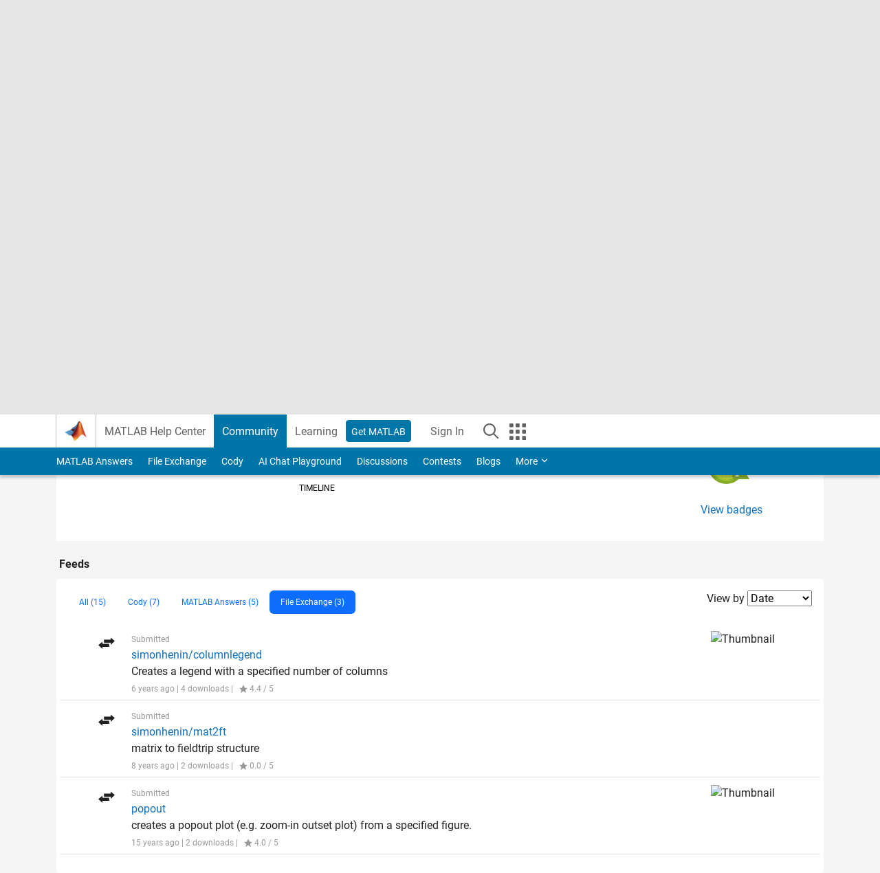

--- FILE ---
content_type: application/x-javascript
request_url: https://assets.adobedtm.com/ddb93b5817af/20f3cb30deef/db002900ba11/RCc87629ec9c1c4dc4bc3f3373afa48760-source.min.js
body_size: 186
content:
// For license information, see `https://assets.adobedtm.com/ddb93b5817af/20f3cb30deef/db002900ba11/RCc87629ec9c1c4dc4bc3f3373afa48760-source.js`.
_satellite.__registerScript('https://assets.adobedtm.com/ddb93b5817af/20f3cb30deef/db002900ba11/RCc87629ec9c1c4dc4bc3f3373afa48760-source.min.js', "!function(e,t,n,c,p,a){e.qp||(c=e.qp=function(){c.qp?c.qp.apply(c,arguments):c.queue.push(arguments)},c.queue=[],(p=document.createElement(t)).async=!0,p.src=n,(a=document.getElementsByTagName(t)[0]).parentNode.insertBefore(p,a))}(window,\"script\",\"https://a.quora.com/qevents.js\"),qp(\"init\",\"804e7bec804c4c28b176de5e0395a246\"),qp(\"track\",\"ViewContent\");");

--- FILE ---
content_type: application/javascript
request_url: https://www.mathworks.com/uDgprpTPSg8A7V3hzPmWEwLA/EhuErLwSJ8wzVkEa/IQI5JQ/WhwdV3/EgFBY
body_size: 165949
content:
(function(){if(typeof Array.prototype.entries!=='function'){Object.defineProperty(Array.prototype,'entries',{value:function(){var index=0;const array=this;return {next:function(){if(index<array.length){return {value:[index,array[index++]],done:false};}else{return {done:true};}},[Symbol.iterator]:function(){return this;}};},writable:true,configurable:true});}}());(function(){SQ();Yt8();fY8();var WM=function(ZJ){var hr=ZJ[0]-ZJ[1];var TU=ZJ[2]-ZJ[3];var Cs=ZJ[4]-ZJ[5];var GK=tb["Math"]["sqrt"](hr*hr+TU*TU+Cs*Cs);return tb["Math"]["floor"](GK);};var BZ=function(MM,GA){return MM|GA;};var VK=function wE(g1,QZ){'use strict';var Ft=wE;switch(g1){case GI:{var Ks;var rR;XJ.push(rE);var Q1;for(Ks=zJ;SX(Ks,QZ[sK()[c1(zJ)].call(null,sM,jr)]);Ks+=rU){Q1=QZ[Ks];}rR=Q1[SY(typeof kZ()[n1(xM)],Z2(m1()[NM(Y7)](qb,Ur,kJ(zJ),BM),[][[]]))?kZ()[n1(RK)](dU,fM,RA,gR):kZ()[n1(As)](UY,lj,I2,ds)]();if(tb[GX()[ls(HM)](r1,d1,kJ({}),lZ)].bmak[sK()[c1(Es)].call(null,cr,BA)][rR]){tb[SY(typeof GX()[ls(PY)],'undefined')?GX()[ls(sj)](tU,HX,xA,xj):GX()[ls(HM)].call(null,r1,nK,tE,lZ)].bmak[sK()[c1(Es)](cr,BA)][rR].apply(tb[SY(typeof GX()[ls(s7)],Z2([],[][[]]))?GX()[ls(sj)].call(null,OX,X7,fX,tr):GX()[ls(HM)](r1,X7,Rr,lZ)].bmak[SY(typeof sK()[c1(hM)],Z2([],[][[]]))?sK()[c1(rU)].call(null,DU,wZ):sK()[c1(Es)].apply(null,[cr,BA])],Q1);}XJ.pop();}break;case Fw:{XJ.push(FM);tb[LZ()[V1(xA)].apply(null,[JX,kj,Aj,jJ,gX])](function(){return wE.apply(this,[mD,arguments]);},gZ);XJ.pop();}break;case mD:{var ZZ=v7;XJ.push(Bs);var Mj=m1()[NM(Y7)].call(null,ft,lJ,kJ([]),BM);for(var ZU=zJ;SX(ZU,ZZ);ZU++){Mj+=D1(typeof jt()[l4(VE)],'undefined')?jt()[l4(Nj)].call(null,VE,Gt,J7,YK):jt()[l4(YK)](K1,cK,FJ,HU);ZZ++;}XJ.pop();}break;case hx:{var XY=QZ[xG];XJ.push(PK);var nJ=m1()[NM(Y7)].call(null,t4,RK,kJ(kJ([])),BM);var f1=rt()[Y2(HK)](tY,LX,Y7,HM,n2);var xr=zJ;var fE=XY[sK()[c1(BM)](nR,nU)]();while(SX(xr,fE[sK()[c1(zJ)](jZ,jr)])){if(sZ(f1[D1(typeof m1()[NM(FX)],'undefined')?m1()[NM(Wr)](IA,z2,kJ(kJ(rU)),PY):m1()[NM(T2)](xs,kJ(kJ([])),kJ({}),FR)](fE[GX()[ls(wM)](YZ,kJ(kJ([])),Gr,VE)](xr)),zJ)||sZ(f1[m1()[NM(Wr)](IA,gJ,NJ,PY)](fE[SY(typeof GX()[ls(PA)],Z2([],[][[]]))?GX()[ls(sj)](Mt,kJ({}),Ur,x2):GX()[ls(wM)](YZ,Ur,G1,VE)](Z2(xr,rU))),zJ)){nJ+=x7[rU];}else{nJ+=zJ;}xr=Z2(xr,Z8[dJ()[q1(PY)](UX,GJ)]());}var AM;return XJ.pop(),AM=nJ,AM;}break;}};var gU=function(Lr){if(Lr==null)return -1;try{var D2=0;for(var BU=0;BU<Lr["length"];BU++){var R1=Lr["charCodeAt"](BU);if(R1<128){D2=D2+R1;}}return D2;}catch(NK){return -2;}};var zM=function(Ss,cM){return Ss>>cM;};var EJ=function(Is){try{if(Is!=null&&!tb["isNaN"](Is)){var rd=tb["parseFloat"](Is);if(!tb["isNaN"](rd)){return rd["toFixed"](2);}}}catch(bd){}return -1;};var Jf=function(Nv,ML){return Nv-ML;};var zh=function(){return ["\x6c\x65\x6e\x67\x74\x68","\x41\x72\x72\x61\x79","\x63\x6f\x6e\x73\x74\x72\x75\x63\x74\x6f\x72","\x6e\x75\x6d\x62\x65\x72"];};var D1=function(Tf,Cz){return Tf!==Cz;};var b9=function(){return gS.apply(this,[ST,arguments]);};var Eg=function(){return x9.apply(this,[CF,arguments]);};var SV=function(){return x9.apply(this,[KF,arguments]);};var F3=function(){return gS.apply(this,[H,arguments]);};var Wd=function(h9,Jz){return h9>Jz;};var Oz=function(){return [];};var EV=function(){return tb["window"]["navigator"]["userAgent"]["replace"](/\\|"/g,'');};var SY=function(Cv,wh){return Cv===wh;};var Hv=function(Ug){var BV=1;var B4=[];var Ih=tb["Math"]["sqrt"](Ug);while(BV<=Ih&&B4["length"]<6){if(Ug%BV===0){if(Ug/BV===BV){B4["push"](BV);}else{B4["push"](BV,Ug/BV);}}BV=BV+1;}return B4;};var sZ=function(Jm,kh){return Jm>=kh;};var AO=function(){return x9.apply(this,[wn,arguments]);};var l3=function(){return ["\x6c\x65\x6e\x67\x74\x68","\x41\x72\x72\x61\x79","\x63\x6f\x6e\x73\x74\x72\x75\x63\x74\x6f\x72","\x6e\x75\x6d\x62\x65\x72"];};var Qv=function(H3,WW){return H3/WW;};var Nz=function(){XJ=(Z8.sjs_se_global_subkey?Z8.sjs_se_global_subkey.push(zm):Z8.sjs_se_global_subkey=[zm])&&Z8.sjs_se_global_subkey;};var bO=function mv(Ph,Xg){var X0=mv;var sv=kz(new Number(IF),VS);var tL=sv;sv.set(Ph);do{switch(tL+Ph){case E8:{Ph-=NF;return XJ.pop(),vL=Sh[Id],vL;}break;case Xx:{tb[dJ()[q1(LX)].call(null,j0,mX)][dJ()[q1(Aj)](c6,UU)](C0,Eq,LP(jw,[dJ()[q1(Y7)](cS,PU),Xv,GX()[ls(PY)].call(null,N4,fP,G1,cS),kJ(Z8[sK()[c1(hM)](q7,z2)]()),GX()[ls(md)](zA,T2,HU,Q3),kJ(zJ),SY(typeof sK()[c1(As)],'undefined')?sK()[c1(rU)](Vg,KO):sK()[c1(PY)].call(null,NU,Ch),kJ(zJ)]));Ph-=qF;var wL;return XJ.pop(),wL=C0[Eq],wL;}break;case wx:{return XJ.pop(),SW=fv[Tg],SW;}break;case fC:{Ph+=Ix;var Sh=Xg[xG];var Id=Xg[BG];var gz=Xg[FH];XJ.push(fh);tb[dJ()[q1(LX)](j0,C7)][dJ()[q1(Aj)](c6,Yg)](Sh,Id,LP(jw,[dJ()[q1(Y7)].apply(null,[cS,MK]),gz,GX()[ls(PY)](Qr,gL,Gz,cS),kJ(zJ),SY(typeof GX()[ls(W9)],Z2('',[][[]]))?GX()[ls(sj)].apply(null,[BL,PA,Nj,Uv]):GX()[ls(md)](MR,gR,z4,Q3),kJ(x7[Aj]),SY(typeof sK()[c1(HM)],Z2([],[][[]]))?sK()[c1(rU)](zf,KP):sK()[c1(PY)].call(null,hd,Ch),kJ(zJ)]));var vL;}break;case BH:{var RW=Xg[xG];XJ.push(Sd);var Kv=LP(jw,[LZ()[V1(Aj)].apply(null,[Y7,T2,VE,ZR,gX]),RW[zJ]]);Ph+=zN;Ud(rU,RW)&&(Kv[GX()[ls(Cd)](Kr,fP,J9,HM)]=RW[rU]),Ud(Zd,RW)&&(Kv[sK()[c1(Lz)].call(null,UU,HU)]=RW[Zd],Kv[m1()[NM(vz)].apply(null,[PR,kJ(kJ([])),Aj,Vz])]=RW[sj]),this[GX()[ls(rV)].apply(null,[NZ,fS,kJ(kJ({})),CS])][GX()[ls(I2)](q7,gR,PA,Cf)](Kv);XJ.pop();}break;case wQ:{Ph+=Fw;var p0=Xg[xG];XJ.push(gV);var Um=p0[m1()[NM(hM)](bz,ng,ng,K9)]||{};Um[tv()[l6(T2)].apply(null,[Y3,N0,YK,md,hM])]=kZ()[n1(VE)].call(null,As,q4,VE,T2),delete Um[D1(typeof dJ()[q1(90)],Z2([],[][[]]))?dJ()[q1(36)].call(null,43,1214):dJ()[q1(7)](48,201)],p0[m1()[NM(hM)](bz,d1,zJ,K9)]=Um;XJ.pop();}break;case Ip:{var fv=Xg[xG];var Tg=Xg[BG];var Uz=Xg[FH];Ph+=KQ;XJ.push(qV);tb[dJ()[q1(LX)](j0,z5)][dJ()[q1(Aj)](c6,fK)](fv,Tg,LP(jw,[SY(typeof dJ()[q1(mf)],'undefined')?dJ()[q1(Nj)].apply(null,[xh,CW]):dJ()[q1(Y7)].call(null,cS,vK),Uz,GX()[ls(PY)].call(null,Zr,d4,mf,cS),kJ(zJ),GX()[ls(md)](It,d0,TO,Q3),kJ(x7[Aj]),sK()[c1(PY)].apply(null,[vJ,Ch]),kJ(zJ)]));var SW;}break;case qx:{var C3=Xg[xG];XJ.push(Ld);var xq=LP(jw,[LZ()[V1(Aj)].call(null,Y7,lL,VE,WZ,HK),C3[zJ]]);Ud(rU,C3)&&(xq[GX()[ls(Cd)].apply(null,[DZ,hM,HP,HM])]=C3[x7[rU]]),Ud(Zd,C3)&&(xq[sK()[c1(Lz)].apply(null,[M2,HU])]=C3[Zd],xq[m1()[NM(vz)](ks,gX,T2,Vz)]=C3[x7[s3]]),this[GX()[ls(rV)](At,kJ(kJ({})),nU,CS)][GX()[ls(I2)].apply(null,[d5,kJ(kJ(zJ)),NJ,Cf])](xq);Ph-=wD;XJ.pop();}break;case fx:{var A3=Xg[xG];XJ.push(xO);Ph-=vb;var Xf=A3[m1()[NM(hM)].apply(null,[Sg,vO,Ed,K9])]||{};Xf[tv()[l6(T2)](Y3,kP,YK,QS,HX)]=D1(typeof kZ()[n1(Ed)],Z2([],[][[]]))?kZ()[n1(VE)](As,XV,VE,tr):kZ()[n1(RK)].call(null,Lv,VW,Z9,Lf),delete Xf[dJ()[q1(36)](43,1550)],A3[m1()[NM(hM)](Sg,xW,z2,K9)]=Xf;XJ.pop();}break;case Rp:{var bh=NO(tb[GX()[ls(HM)].call(null,QY,kJ(kJ(zJ)),kJ(kJ({})),lZ)][dJ()[q1(VE)](rO,bf)][EO()[hg(d0)].call(null,Ed,zJ,Gz,O9)][SY(typeof sK()[c1(pS)],Z2('',[][[]]))?sK()[c1(rU)].apply(null,[Q3,IW]):sK()[c1(TO)].apply(null,[Az,IO])](dJ()[q1(MS)].call(null,ff,D3)),null)?m1()[NM(LX)].call(null,ES,Zv,kJ({}),Fv):dJ()[q1(I2)].call(null,Aj,xP);var E0=NO(tb[GX()[ls(HM)].call(null,QY,kJ(rU),BA,lZ)][dJ()[q1(VE)](rO,bf)][EO()[hg(d0)].apply(null,[Ed,zJ,As,O9])][SY(typeof sK()[c1(n2)],Z2([],[][[]]))?sK()[c1(rU)].apply(null,[s9,Pm]):sK()[c1(TO)](Az,IO)](sK()[c1(jf)].call(null,s6,HP)),null)?SY(typeof m1()[NM(J9)],Z2('',[][[]]))?m1()[NM(T2)].call(null,A9,kJ(rU),G1,O0):m1()[NM(LX)](ES,sj,Td,Fv):dJ()[q1(I2)](Aj,xP);var Hd=[UP,N9,kL,PW,Od,bh,E0];var Kf=Hd[D1(typeof kZ()[n1(Lf)],'undefined')?kZ()[n1(zJ)](wd,UV,YK,LX):kZ()[n1(RK)](Og,Q6,cr,d0)](sK()[c1(lJ)](k0,VP));var nW;return XJ.pop(),nW=Kf,nW;}break;case wH:{var Qz;Ph-=OC;return XJ.pop(),Qz=BW,Qz;}break;case rT:{if(D1(Dh,undefined)&&D1(Dh,null)&&Wd(Dh[D1(typeof sK()[c1(OV)],Z2([],[][[]]))?sK()[c1(zJ)](nO,jr):sK()[c1(rU)].call(null,TS,Bd)],zJ)){try{var g6=XJ.length;var VL=kJ(BG);var dS=tb[GX()[ls(mf)](Wv,kJ(kJ([])),kJ(kJ({})),Zd)](Dh)[GX()[ls(tr)](C9,d4,gR,d4)](SY(typeof dJ()[q1(xA)],'undefined')?dJ()[q1(Nj)](Mm,rm):dJ()[q1(NJ)](ds,r4));if(Wd(dS[sK()[c1(zJ)](nO,jr)],I2)){BW=tb[GX()[ls(L9)].apply(null,[j3,gL,wM,lJ])](dS[I2],Aj);}}catch(Dz){XJ.splice(Jf(g6,rU),Infinity,kj);}}Ph+=KG;}break;case F:{var C0=Xg[xG];var Eq=Xg[BG];var Xv=Xg[FH];Ph+=Hx;XJ.push(Hm);}break;case VD:{Ph-=XT;var vW=Xg[xG];XJ.push(NL);var Dq=LP(jw,[LZ()[V1(Aj)](Y7,J9,VE,XK,Lf),vW[zJ]]);Ud(x7[rU],vW)&&(Dq[GX()[ls(Cd)](Vn,kJ(kJ(rU)),kJ([]),HM)]=vW[rU]),Ud(x7[Fz],vW)&&(Dq[sK()[c1(Lz)](gj,HU)]=vW[Zd],Dq[m1()[NM(vz)].call(null,GU,vO,Ur,Vz)]=vW[sj]),this[GX()[ls(rV)].call(null,vt,kJ(kJ({})),Fz,CS)][D1(typeof GX()[ls(xs)],Z2('',[][[]]))?GX()[ls(I2)](TY,YK,kJ(kJ(rU)),Cf):GX()[ls(sj)](Y3,Gh,W9,Pq)](Dq);XJ.pop();}break;case jG:{var PP=Xg[xG];XJ.push(bW);var QV=PP[m1()[NM(hM)](hS,sj,xW,K9)]||{};QV[tv()[l6(T2)](Y3,MW,YK,BA,xW)]=kZ()[n1(VE)].apply(null,[As,tV,VE,j0]),delete QV[dJ()[q1(36)](43,1513)],PP[m1()[NM(hM)](hS,tr,kj,K9)]=QV;XJ.pop();Ph-=HQ;}break;case rl:{Ph-=gN;XJ.push(QL);var UP=tb[D1(typeof GX()[ls(s3)],Z2([],[][[]]))?GX()[ls(HM)].call(null,QY,kJ(kJ([])),W9,lZ):GX()[ls(sj)].apply(null,[qh,Q0,kJ({}),vf])][sK()[c1(xf)].call(null,ht,n2)]||tb[dJ()[q1(VE)].apply(null,[rO,bf])][D1(typeof sK()[c1(BO)],Z2('',[][[]]))?sK()[c1(xf)](ht,n2):sK()[c1(rU)](IV,d0)]?m1()[NM(LX)](ES,kJ(zJ),W9,Fv):dJ()[q1(I2)].apply(null,[Aj,xP]);var N9=NO(tb[GX()[ls(HM)](QY,s3,Aj,lZ)][dJ()[q1(VE)].call(null,rO,bf)][SY(typeof EO()[hg(QS)],Z2([],[][[]]))?EO()[hg(QS)].apply(null,[wm,Lg,HP,KO]):EO()[hg(d0)](Ed,zJ,Wr,O9)][SY(typeof sK()[c1(Zh)],Z2('',[][[]]))?sK()[c1(rU)](mV,Gg):sK()[c1(TO)].call(null,Az,IO)](sK()[c1(NJ)](gm,gX)),null)?m1()[NM(LX)].apply(null,[ES,md,nU,Fv]):dJ()[q1(I2)](Aj,xP);var kL=NO(typeof tb[dJ()[q1(JP)](xs,n3)][SY(typeof sK()[c1(sg)],Z2([],[][[]]))?sK()[c1(rU)].call(null,wM,Ez):sK()[c1(NJ)].apply(null,[gm,gX])],sK()[c1(L9)](bR,Rd))&&tb[dJ()[q1(JP)].call(null,xs,n3)][D1(typeof sK()[c1(j0)],'undefined')?sK()[c1(NJ)](gm,gX):sK()[c1(rU)](lS,Ef)]?m1()[NM(LX)](ES,kJ(rU),I2,Fv):dJ()[q1(I2)](Aj,xP);var PW=NO(typeof tb[GX()[ls(HM)].call(null,QY,Ed,kj,lZ)][sK()[c1(NJ)].apply(null,[gm,gX])],sK()[c1(L9)].call(null,bR,Rd))?m1()[NM(LX)](ES,TO,rU,Fv):dJ()[q1(I2)].apply(null,[Aj,xP]);var Od=D1(typeof tb[GX()[ls(HM)](QY,kJ(kJ(rU)),kJ([]),lZ)][GX()[ls(w3)].call(null,gf,HX,QS,nU)],D1(typeof sK()[c1(lL)],Z2('',[][[]]))?sK()[c1(L9)](bR,Rd):sK()[c1(rU)].call(null,Zm,RK))||D1(typeof tb[dJ()[q1(VE)].call(null,rO,bf)][GX()[ls(w3)](gf,Zg,mf,nU)],sK()[c1(L9)](bR,Rd))?SY(typeof m1()[NM(v7)],'undefined')?m1()[NM(T2)].apply(null,[FW,D9,E9,Jd]):m1()[NM(LX)].call(null,ES,z4,kJ(kJ(zJ)),Fv):dJ()[q1(I2)].call(null,Aj,xP);}break;case Yw:{Ph-=N;XJ.push(Cd);var Aq;return Aq=[tb[dJ()[q1(JP)].apply(null,[xs,lZ])][GX()[ls(CS)].call(null,Sg,G1,kJ(kJ({})),BM)]?tb[dJ()[q1(JP)](xs,lZ)][GX()[ls(CS)].call(null,Sg,J9,nK,BM)]:sK()[c1(Fv)].call(null,Hm,sS),tb[dJ()[q1(JP)](xs,lZ)][sK()[c1(c6)](Y9,OV)]?tb[SY(typeof dJ()[q1(Fq)],'undefined')?dJ()[q1(Nj)](tq,xf):dJ()[q1(JP)](xs,lZ)][sK()[c1(c6)](Y9,OV)]:sK()[c1(Fv)](Hm,sS),tb[dJ()[q1(JP)](xs,lZ)][sK()[c1(FX)](W6,fV)]?tb[dJ()[q1(JP)](xs,lZ)][sK()[c1(FX)](W6,fV)]:sK()[c1(Fv)](Hm,sS),NO(typeof tb[SY(typeof dJ()[q1(UX)],Z2('',[][[]]))?dJ()[q1(Nj)](V0,DS):dJ()[q1(JP)](xs,lZ)][SY(typeof sK()[c1(Zd)],Z2([],[][[]]))?sK()[c1(rU)](xO,HX):sK()[c1(X7)].apply(null,[FX,QS])],sK()[c1(L9)](rm,Rd))?tb[SY(typeof dJ()[q1(s7)],'undefined')?dJ()[q1(Nj)](gm,dq):dJ()[q1(JP)].apply(null,[xs,lZ])][sK()[c1(X7)](FX,QS)][sK()[c1(zJ)](MW,jr)]:tS(rU)],XJ.pop(),Aq;}break;case xT:{var Dh=Xg[xG];Ph-=BT;XJ.push(kj);var BW;}break;case hT:{Ph-=MQ;return String(...Xg);}break;case O5:{Ph+=cT;return parseInt(...Xg);}break;}}while(tL+Ph!=Pl);};var x9=function I0(kV,MV){var dg=I0;do{switch(kV){case jF:{kV=VC;return dP;}break;case GG:{var XO=MV[xG];If=function(pf,L6){return LL.apply(this,[OT,arguments]);};return Tv(XO);}break;case w:{kV+=Vw;while(SX(ZV,vS[Hg[zJ]])){LZ()[vS[ZV]]=kJ(Jf(ZV,rU))?function(){C6=[];I0.call(this,KF,[vS]);return '';}:function(){var NV=vS[ZV];var Oh=LZ()[NV];return function(FS,wS,S4,Dm,Pz){if(SY(arguments.length,zJ)){return Oh;}var N6=LL.apply(null,[gG,[FS,z2,S4,Dm,X7]]);LZ()[NV]=function(){return N6;};return N6;};}();++ZV;}}break;case KF:{var vS=MV[xG];var ZV=zJ;kV+=vQ;}break;case BH:{return Yv;}break;case r5:{if(SX(Kh,Yh.length)){do{var Qh=xV(Yh,Kh);var wW=xV(AV.v5,hq++);Yv+=LL(NN,[Cg(BZ(Km(Qh),Km(wW)),BZ(Qh,wW))]);Kh++;}while(SX(Kh,Yh.length));}kV-=D5;}break;case hw:{kV+=nb;var SO=Z2([],[]);Z0=Jf(Pv,XJ[Jf(XJ.length,rU)]);}break;case NN:{kV=VC;Zf=[[VE,QS,tS(G1),Y7,LX,tS(Fz),PY,tS(Ed)],[],[],[],[],[tS(HM),Nj,tS(Nj)],[tS(T2),LX,VE]];}break;case UC:{for(var S6=zJ;SX(S6,YV[sK()[c1(zJ)].apply(null,[Lq,jr])]);S6=Z2(S6,rU)){dd[GX()[ls(I2)].call(null,gO,kJ(kJ([])),zJ,Cf)](jS(Uh(YV[S6])));}kV-=qC;var nL;return XJ.pop(),nL=dd,nL;}break;case zp:{return SO;}break;case MI:{for(var Fm=zJ;SX(Fm,L0.length);++Fm){GX()[L0[Fm]]=kJ(Jf(Fm,sj))?function(){return LP.apply(this,[vT,arguments]);}:function(){var KW=L0[Fm];return function(xg,nq,Uf,P0){var pO=AV(xg,sj,PA,P0);GX()[KW]=function(){return pO;};return pO;};}();}kV=VC;}break;case Wx:{while(SX(sV,fW[n0[zJ]])){EO()[fW[sV]]=kJ(Jf(sV,QS))?function(){g4=[];I0.call(this,TQ,[fW]);return '';}:function(){var nS=fW[sV];var Wm=EO()[nS];return function(t6,kW,wO,CL){if(SY(arguments.length,zJ)){return Wm;}var M6=I0(xl,[t6,kW,FR,CL]);EO()[nS]=function(){return M6;};return M6;};}();++sV;}kV=VC;}break;case l8:{while(Wd(Tq,zJ)){if(D1(xL[SP[Zd]],tb[SP[rU]])&&sZ(xL,IP[SP[zJ]])){if(GL(IP,Gm)){SO+=LL(NN,[Z0]);}return SO;}if(SY(xL[SP[Zd]],tb[SP[rU]])){var jV=Bz[IP[xL[zJ]][zJ]];var Nd=I0.call(null,Gn,[xL[rU],Z2(Z0,XJ[Jf(XJ.length,rU)]),Tq,rU,jV]);SO+=Nd;xL=xL[zJ];Tq-=LP(Jp,[Nd]);}else if(SY(IP[xL][SP[Zd]],tb[SP[rU]])){var jV=Bz[IP[xL][zJ]];var Nd=I0(Gn,[zJ,Z2(Z0,XJ[Jf(XJ.length,rU)]),Tq,nU,jV]);SO+=Nd;Tq-=LP(Jp,[Nd]);}else{SO+=LL(NN,[Z0]);Z0+=IP[xL];--Tq;};++xL;}kV-=Sx;}break;case Jn:{kV=VC;for(var gh=zJ;SX(gh,HW.length);++gh){m1()[HW[gh]]=kJ(Jf(gh,T2))?function(){return LP.apply(this,[vH,arguments]);}:function(){var gq=HW[gh];return function(v4,Q9,Vq,Xm){var Xd=b9(v4,NJ,Ed,Xm);m1()[gq]=function(){return Xd;};return Xd;};}();}}break;case DD:{kV=U;Cm=Jf(VV,XJ[Jf(XJ.length,rU)]);}break;case Up:{while(Wd(rz,zJ)){if(D1(J0[qm[Zd]],tb[qm[rU]])&&sZ(J0,WP[qm[zJ]])){if(GL(WP,H6)){jz+=LL(NN,[J6]);}return jz;}if(SY(J0[qm[Zd]],tb[qm[rU]])){var zP=F6[WP[J0[zJ]][zJ]];var bg=I0(JC,[rz,J0[rU],Z2(J6,XJ[Jf(XJ.length,rU)]),zP]);jz+=bg;J0=J0[zJ];rz-=LP(O5,[bg]);}else if(SY(WP[J0][qm[Zd]],tb[qm[rU]])){var zP=F6[WP[J0][zJ]];var bg=I0(JC,[rz,zJ,Z2(J6,XJ[Jf(XJ.length,rU)]),zP]);jz+=bg;rz-=LP(O5,[bg]);}else{jz+=LL(NN,[J6]);J6+=WP[J0];--rz;};++J0;}kV-=wH;}break;case BG:{var gg=MV[xG];var Yz=MV[BG];var lh=MV[FH];var Of=MV[LG];var Yv=Z2([],[]);var hq=pz(Jf(gg,XJ[Jf(XJ.length,rU)]),z6);var Yh=OW[Of];var Kh=zJ;kV=r5;}break;case IH:{var NW=MV[xG];AV=function(cm,Fh,zS,P6){return I0.apply(this,[BG,arguments]);};kV+=cl;return Kd(NW);}break;case wQ:{var HW=MV[xG];F0(HW[zJ]);kV=Jn;}break;case ZQ:{H6=[tS(Lz),lm,sj,tS(LX),tS(YK),LX,VE,tS(PY),PY,tS(Y7),VE,tS(rU),tS(Zz),tS(j0),l0,tS(rU),sj,Zd,tS(Zd),tS(QS),T2,Y7,tS(W9),tS(sj),wM,tS(QS),wM,tS(T2),Zd,T2,tS(Nj),tS(VE),tS(VE),Zd,tS(RK),tS(sj),tS(LX),Aj,LX,tS(sj),tS(Zg),rU,tS(HM),Y7,tS(YK),I2,VE,tS(G1),[zJ],zJ,Gz,tS(s3),tS(sj),Zd,HM,tS(LX),L9,tS(QS),L9,tS(PY),VE,QS,tS(G1),Y7,LX,tS(Fz),PY,tS(Ed),JP,tS(s3),QS,tS(ds),rU,tS(PY),Zd,T2,tS(s3),tS(sj),I2,I2,tS(Zd),tS(HM),L9,tS(YK),tS(L9),wM,tS(T2),tS(T2),Ed,tS(PY),tS(Zg),j0,Fz,rU,tS(PY),QS,Zd,tS(gR),As,tS(Ed),HM,rU,tS(QS),L9,tS(Aj),Y7,tS(Zd),tr,L9,zJ,rU,I2,tS(Gr),fX,wM,tS(rU),T2,tS(QS),L9,Zd,tS(Gr),tE,tS(Nj),tS(Aj),rU,rU,sj,I2,tS(LX),tS(rU),tS(X7),gJ,sj,tS(fS),NJ,Nj,tS(LX),zJ,tS(z2),Gr,tS(I2),tS(gJ),gJ,tS(L9),[rU],z6,zJ,L9,[zJ],tS(HU),tr,L9,T2,tS(G1),s3,LX,I2,tS(As),Ed,LX,tS(Aj),Y7,sj,Fz,tS(L9),[rU],tS(Gr),vz,HK,LX,tS(HM),Zd,I2,tS(QS),tS(Ed),rU,QS,tS(LX),tS(rU),I2,Zd,QS,tS(Y7),L9,tS(QS),tS(gR),Gh,tS(Nj),T2,tS(T2),LX,VE];kV+=Xp;}break;case jw:{return [[tS(RK),Ed,tS(L9),zJ,LX],[T2,tS(I2),tS(Zd),QS],[],[],[]];}break;case ZG:{kV=VC;return jz;}break;case D8:{return [tS(s3),tS(sj),tS(md),I2,Aj,Ed,LX,tS(Aj),Y7,sj,wM,tS(rU),VE,tS(Ed),LX,VE,tS(d0),s3,I2,tS(Aj),Y7,T2,zJ,xz,sj,tS(L9),tS(RK),L9,tS(Y7),LX,tS(Zz),LX,I2,tS(Ed),L9,tS(I2),VE,Bv,QS,tS(L9),tS(VE),Zd,tS(Zg),Pd,tS(LX),tS(YK),LX,VE,tS(PY),[sj],tS(Lf),[I2],tS(Ed),VE,tS(Zd),rU,LX,tS(wM),s3,tS(Zd),tS(Y7),tS(sj),zJ,Nj,s3,tS(Fz),HM,tS(LX),L9,tS(QS),L9,tS(PY),Zg,tS(Nj),LX,tS(I2),tS(QS),Ed,zJ,tS(Y7),tS(rU),tS(Y7),QS,tS(Aj),tS(Nj),QS,tS(HM),PY,tS(Zg),QS,tS(L9),tS(nU),Lz,tS(rU),tS(Y7),s3,tS(sj),zJ,tS(L9),LX,tS(Y7),Zg,lL,T2,tS(G1),Y7,tS(sj),tS(I2),tS(Bv),lL,tS(Nj),QS,tS(QS),Zd,QS,tS(Ed),L9,tS(OP),[YK],As,tS(VE),I2,VE,tS(Ed),L9,tS(OP),[I2],zJ,T2,Zg,tS(s3),HM,tS(YK),tS(Zd),tS(YK),wM,tS(T2),tS(I2),VE,tS(s3),I2,tS(sj),LX,tS(Aj),tS(Nj),tS(sj),JP,tS(I2),tS(L9),tS(xz),tS(HM),Ed,tS(HU),[rU],I2,tS(wM),tS(sj),L9,LX,tS(Nj),tS(YK),QS,tS(Lf),[rU],rU,tS(Zd),tS(LX),Nj,tS(gR),nU,tS(sj),LX,rU,tS(z4),Lz,tS(sj),tS(Zd),tS(vO),[YK],rU,tS(L9),BO,tS(s3),tS(sj),LX,tS(Zd),Y7,tS(lm),Zz,Fz,tS(rU),tS(I2),tS(LX),sj,sj,zJ,tS(rU),tS(T2),QS,I2,tS(LX),tS(Y7),nU,tS(sj),tS(Zd),tS(YK),Aj,tS(HM),tS(L9),HM,tS(HM),Ed,Y7,tS(Zd),tS(Lz),Zz,tS(rU),tS(I2),tS(Zd),tS(wM),[sj],[zJ],rU,rU,rU,rU,rU,rU,rU,rU,rU,rU,rU,rU,Nj,[zJ],rU,rU,rU,rU,rU,rU,rU,rU,rU,rU,rU,rU,tS(BO),rU,rU,rU,rU,rU,rU,rU,rU,rU,tS(HM),YK,HM];}break;case q5:{kV=VC;Bz=[[rU,rU,rU,rU,rU,rU,rU,rU,rU,rU,rU,rU,rU],[lL,VE,tS(Ed),L9,YK,tS(G1),Y7],[],[PY,tS(Y7),VE,tS(rU)],[OP,zJ,tS(sj),sj],[hM,tS(QS),LX,VE],[],[],[],[]];}break;case sw:{if(SX(zV,FO[SP[zJ]])){do{tv()[FO[zV]]=kJ(Jf(zV,sj))?function(){Gm=[];I0.call(this,AQ,[FO]);return '';}:function(){var c0=FO[zV];var HO=tv()[c0];return function(OS,R9,xm,CP,XW){if(SY(arguments.length,zJ)){return HO;}var PS=I0.call(null,Gn,[OS,R9,xm,Gr,nK]);tv()[c0]=function(){return PS;};return PS;};}();++zV;}while(SX(zV,FO[SP[zJ]]));}kV-=MH;}break;case CF:{kV+=Rn;var L0=MV[xG];Kd(L0[zJ]);}break;case ED:{kV+=QD;for(var Sq=zJ;SX(Sq,DV[SY(typeof sK()[c1(rU)],Z2('',[][[]]))?sK()[c1(rU)](E9,QS):sK()[c1(zJ)].apply(null,[Av,jr])]);Sq=Z2(Sq,rU)){(function(){var bS=DV[Sq];XJ.push(rW);var zq=SX(Sq,WS);var GP=zq?D1(typeof GX()[ls(sj)],Z2('',[][[]]))?GX()[ls(Zd)](O0,kJ(rU),kJ(zJ),tO):GX()[ls(sj)](Mq,Fz,kJ(rU),Bm):GX()[ls(zJ)].call(null,EG,YK,d0,vO);var d6=zq?tb[sK()[c1(Zd)](dl,Pd)]:tb[GX()[ls(YK)].call(null,zb,kJ(kJ([])),lm,LX)];var Rq=Z2(GP,bS);Z8[Rq]=function(){var N3=d6(Dv(bS));Z8[Rq]=function(){return N3;};return N3;};XJ.pop();}());}}break;case FQ:{Bh=[zJ,tS(T2),tS(nU),HU,VE,YK,tS(rU),tS(VE),I2,VE,tS(Ed),L9,sj,tS(I2),YK,YK,VE,VE,YK,tS(gX),Zd,Zd,Zd,Zd,tS(LX),PY,tS(YK),RK,tS(QS),L9,tS(Aj),Ed,Nj,VE,tS(Zd),tS(T2),Ed,tS(Zd),tS(LX),tS(VE),tS(nU),Ed,tS(Nj),lL,tS(T2),VE,tS(sj),tS(Zd),rU,wM,tS(L9),Aj,tS(Aj),tS(Nj),Nj,sj,tS(sj),Y7,I2,tS(Zg),I2,tS(Nj),L9,tS(Nj),tS(Zd),tS(Aj),LX,tS(sj),Nj,tS(HM),L9,tS(HM),QS,tS(HM),tS(Nj),ng,tS(T2),Ed,tS(wM),Nj,tS(Y7),rU,tS(PY),QS,Zd,tS(gR),G1,YK,tS(T2),HM,rU,tS(PY),wM,sj,tS(L9),tS(rU),QS,tS(s3),Zd,rU,QS,tS(L9),tS(VE),Zd,tS(G1),vq,Ed,tS(PY),Nj,tS(j0),Ed,PY,tS(Y7),VE,LX,sj,YK,tS(HM),YK,T2,tS(LX),tS(Zd),tS(HM),L9,tS(hM),xA,tS(Zd),LX,VE,tS(vz),d0,PY,tS(PY),Lz,tS(rU),I2,rU,tS(Zd),sj,tS(s3),QS,tS(I2),sj,QS,tS(Zd),tS(VE),tS(Bv),j0,Fz,Y7,tS(HM),Fz,Nj,rU,tS(PY),Zd,T2,tS(As),vq,LX,tS(Fz)];kV+=ll;}break;case wN:{for(var Qf=zJ;SX(Qf,hV.length);++Qf){dJ()[hV[Qf]]=kJ(Jf(Qf,Nj))?function(){return LP.apply(this,[TQ,arguments]);}:function(){var TP=hV[Qf];return function(qd,fq){var zO=If.apply(null,[qd,fq]);dJ()[TP]=function(){return zO;};return zO;};}();}kV=VC;}break;case TQ:{var fW=MV[xG];kV=Wx;var sV=zJ;}break;case Iw:{kV=VC;if(SX(Ag,P9[qm[zJ]])){do{jt()[P9[Ag]]=kJ(Jf(Ag,YK))?function(){H6=[];I0.call(this,wn,[P9]);return '';}:function(){var NS=P9[Ag];var JO=jt()[NS];return function(b3,Cq,bq,g9){if(SY(arguments.length,zJ)){return JO;}var rv=I0(JC,[b3,Cq,bq,nK]);jt()[NS]=function(){return rv;};return rv;};}();++Ag;}while(SX(Ag,P9[qm[zJ]]));}}break;case JC:{var rz=MV[xG];var J0=MV[BG];kV=Up;var Jv=MV[FH];var WP=MV[LG];if(SY(typeof WP,qm[sj])){WP=H6;}var jz=Z2([],[]);J6=Jf(Jv,XJ[Jf(XJ.length,rU)]);}break;case ZI:{XJ.pop();kV=VC;}break;case U:{while(Wd(bP,zJ)){if(D1(pP[n0[Zd]],tb[n0[rU]])&&sZ(pP,x6[n0[zJ]])){if(GL(x6,g4)){dP+=LL(NN,[Cm]);}return dP;}if(SY(pP[n0[Zd]],tb[n0[rU]])){var mS=Zf[x6[pP[zJ]][zJ]];var Yd=I0(xl,[bP,pP[rU],mS,Z2(Cm,XJ[Jf(XJ.length,rU)])]);dP+=Yd;pP=pP[zJ];bP-=LP(SN,[Yd]);}else if(SY(x6[pP][n0[Zd]],tb[n0[rU]])){var mS=Zf[x6[pP][zJ]];var Yd=I0(xl,[bP,zJ,mS,Z2(Cm,XJ[Jf(XJ.length,rU)])]);dP+=Yd;bP-=LP(SN,[Yd]);}else{dP+=LL(NN,[Cm]);Cm+=x6[pP];--bP;};++pP;}kV-=r5;}break;case Gn:{var xL=MV[xG];var Pv=MV[BG];var Tq=MV[FH];var lV=MV[LG];var IP=MV[hx];kV+=BC;if(SY(typeof IP,SP[sj])){IP=Gm;}}break;case TC:{return [VE,tS(xA),Fz,L9,tS(I2),Nj,I2,tS(LX),tS(Y7),PY,[sj],tS(Gz),PY,tS(YK),s3,tS(YK),tS(d4),Lf,tS(L9),rU,Aj,tS(Nj),tS(rU),rU,tS(PY),PY,tS(Ed),LX,tS(rU),tS(wM),tS(Zz),rU,sj,tS(I2),tS(wM),Y7,tS(HM),Ed,tS(HU),HU,tS(Ed),T2,tS(FR),rU,I2,I2,Aj,YK,tS(s3),tS(sj),LX,tS(Zd),Y7,tS(Lz),Bv,tS(I2),zJ,rU,LX,tS(L9),T2,Zd,Nj,tS(QS),tS(HK),HU,tS(Ed),T2,zJ,tS(kj),wM,tS(QS),wM,tS(T2),HM,tS(Zd),tS(HM),L9,tr,L9,zJ,rU,I2,tS(Gr),fX,tS(Zd),Y7,zJ,tS(z2),n2,tS(n2),fX,LX,tS(Y7),s3,zJ,tS(PA),n2,s3,tS(PA),n2,tS(n2),HP,Ed,tS(Nj),tS(Y7),QS,[sj],[zJ],tS(I2),rU,[zJ],I2,tS(VE),I2,Fz,Ed,tS(mf),d1,tS(HM),LX,I2,tS(YK),sj,tS(PY),I2,tS(sj),PY,tS(PY),tS(kj),Gz,fX,rU,tS(L9),tS(Lf),tS(Y7),rU,tS(sj),HM,tS(Zg),VE,tS(Zd),tS(sj),tS(YK),rU,tS(PY),QS,Zd,tS(gR),tr,tS(QS),Zd,T2,tS(Zd),I2,tS(Nj),Q0,VE,tS(Y7),tS(Y7),tS(j0),HU,tS(Ed),L9,tS(QS),PY,tS(I2),sj,nU,QS,tS(Y7),L9,tS(QS),tS(L9),tS(LX),PY,T2,tS(I2),tS(Zd),QS,PY,tS(YK),Y7,tS(HK),HK,tS(Y7),Gz,tS(Fz),L9,tS(fS),Cd,Ed,L9,rU,tS(Aj),VE,tS(rU),tS(NJ),vz,HK,LX,tS(HM),Zd,I2];}break;case AQ:{var FO=MV[xG];kV+=gH;var zV=zJ;}break;case dp:{kV=VC;DO=[[YK,tS(I2),rU,YK],[],[],[tS(Y7),VE,tS(rU)]];}break;case bC:{var hV=MV[xG];kV-=XI;Tv(hV[zJ]);}break;case wn:{kV=Iw;var P9=MV[xG];var Ag=zJ;}break;case xl:{var bP=MV[xG];var pP=MV[BG];var x6=MV[FH];var VV=MV[LG];if(SY(typeof x6,n0[sj])){x6=g4;}kV-=bQ;var dP=Z2([],[]);}break;case R8:{var DV=MV[xG];var WS=MV[BG];var Dv=gS(fC,[]);kV=ED;XJ.push(X7);}break;case VF:{var YV=MV[xG];var YW=MV[BG];var dd=[];kV=UC;XJ.push(D9);var Uh=gS(fC,[]);var jS=YW?tb[GX()[ls(YK)].apply(null,[EL,Td,lO,LX])]:tb[sK()[c1(Zd)](x0,Pd)];}break;}}while(kV!=VC);};var VO=function(){return ["\")<50","}q","9$#=\b\bX_4","0I\t^","O0/","258\".)","0:+U|4/.(*","8V_\"","t","#)\\N#4+$7\"27I\bu73","9\f","s","\"Mk\b",".+","!)W","#y418/,\b5|#x4>23!","z25/","2","06","D58%#","u!5</1","4/+7^^","-iX00/38","E83","!\v",">3*7^D.2-$\t5","\"=]I","!,J","(+#\b\f\\\fF0>8, &M","4u.O\x3f983 ",":\'IO\".","\vC&","(X\\z=(:l,Vc\\8V\n\r\f]4#)JX\""," 3)\f","8","\x3f/.2#","=","2d",".$1->\b1MZ4;","3 \f4*nA42\".","},%S`","JC28",")3,","}4l{","CZ29$","*5(POq2/1%\\\\X(-)(*V:LO","!D","-50","[E3","!)5-",":w3","\t\x00\x07\"\x3f","_",")8(VO","\"liy",".QD4(,\'","\'ALi\f","-.,4:V\vD","Zx","z","5)55L~S","4;Z\t^83:","*Xd008","X\fX-/6*",")-tN$18","8\n;K#_\x3f*/ 5\r5","Z\f\"832*)5*XA","%,0\b=Q9R28-5,","+","","20ZF0\x3f1$","T","4,V","\"8)\x001\t8+M","J3\f:\x07",";436\t:>:","*\r\x3f",",2",">2\\^81$+<8\x3fM","q\rm\x00",",*938{X%5","jE26* 3V7,8C#8>5*","\n(+&~tN8<})4~i_6p4/e9\x3f3P\n43*e13\x3fK","9o","\r$7W~4.)","V_<835",".).7!4\tPO/<\".69&ZZ%42/","085-","Z\tX#8358\f*","\r37J","4-3=9Q\b\n1(&h4","^4+","\"","0\x3f)W"," ","3\nu",">/$$\t;TD%","7/2,#\x3f1]","\"$0M1O%/4\"6","O\'1","=QE<8","2w+r28/D ","X4-1 &","I5> !\'!\x3fJL0jk1#,=_u$0#*","Tw\x07\n\n3<5,\vq1]wq ",":8$2","e","1]d008","(&\"8M\\e7;4\" ]:8\n;,F$:p(+","]Y!1<8",";85&4(;;M,K#<02\r","G>\'\r)*\t3[X8/7,","4+","/B0/8%0LL4/","P-ZF","*2)","3 (/*X\bO","","Tlc&\'0%1W\\^y/t:7$0\bs;(/&\t>|A^(-8.#]%(<V\fw.8(=^c\bS!82\'e.<1URC%8/ 1n+W^823i1T\r#*LDq)$1 q\b#_\x3f>)(*^%U%K^$/3a1[Ps+W^823cx\x40(\f;V\n$0#*Pw\bpZD\")/4&\t#Ac/S<\x3f2-c[pAcjG321o5%*\x40\fOn.8(=^dMZ42;a1\x00Z%T,L$3>5,qv\x07\b$.8a6\t8*GXl;(/&\t>v\x07X4)(3+],G(X\n4`&<iK4\\^-/.1(\f;\x3fs5 62\x3f,,V\fO#)$m,\x4093;Z\b58;(+&#.\\^(!!\'0%1WT^}/q$l\n\'<14 \x00Z0A|_\tD2)4.+_Kl\b\'IE7}8(=C\r\x40H>1g:8QlpP\bO#<).7\ns<P\bO#<).7_Z2A\x3fY(3>\b10\b1K\x00Vs 625*\\K%2/ciK0R*V/^#43&-\x00|y<^>)3,9GL$3>5,qvMPX}8t:7$03H;8>5k70\\,X>-831^%P,\x07\\01($Z4+TX0\x3f1$\\F}1WC6(/ \'k]n\vX8)<#)LpL#P^\n/\x00<1*vBst<&2vMUQ7`;4+80\b#q8h>%\t,W\\^\n/\x00| \x00\v7\t0Z\bC>3}2m\tZ#P;*+<3eK#ZxKRZ#2).14\\7W^03>$*V\'C,\n0`#/%R=KK%8u.k\r>\b1MZ4tq4x&\\4V-\x00h~%\t,W\\Cy<qc\'5\\^*+<-0LT*$t hi\v7\t0Z\bC>3})m\tZ#P;\x07^#$&3 \t#%MZ4g/*0|X6g)o&=T,, > 1y\bwBO%(//>\t!d\bB#2*ci6F*DW4s*3$\rK\"G(X\n!`&<~\x3f*PDq+uh>\x00$=ME\x3f}$il\v7\t0Z\bC>3}%mT\r,\n\x3fK\\Ml& z#U}\tr_\x3f>)(*^x\x07,\\\b_#3}5-,Uw\nK#}0|\n4*O%\r/.1(\f;v&`0gc^<T\'wxttz2[P&]c\fw2s\"$y\vrLU\fwu:|2TM\',5s-3*\t%.\\A\\-/.1(\f;3H;8>5k4*\\TMxf;4+809%t&g)\b|^^9/26gQT#*LDs\x00s\'*306TL$3>5,ywB%q/mm\x3f*PDy)t:7$0\bB8.s,\x00>;%t hl\x00_x8LI%42/e^#P;\x07L$3>5,qvPPK}(q\"l\x000~UABy/(Q}wLy))7s]c%$-$l\x000~_AF</&iK7R(X_4f/$1\b\x3f\\-Z\b>\x3f7$&\tTlA*w{2o&=T-^u<* ,\tTxC;O\"217 U#X\vK8)to1\x3fTv_\tD2)4.+Ux\x070^D4%)ci\tZ$P=}u;4+80\b*3uc1>\v|\b$q>h8T_kpKY>1+$m_\b6\\y;(/&\t>vMUQ7s+ )\bl\brLTLx tmm\x3f*PDy)t:7$0s)53*\nT}\brLPIx th8^=R\x3fK,+<3eM8T*QY}(+\v:|\x07\\01($\x3f*PDy)q3l$=ME\x3f}2il4\b+K\n\x3f8*a U^7\t0Z\bC>3u$i_*vMPX}8q.l\x00_x,\\\b_#3} xI0R*QDy2q.lGyU#DUW7(3\"1\x3f\\\b#q8h>\v#\\0^Y$.-$+5/*X^sf/$1\b\x3f\\8LI%42/mZ8U%Ps8%$&\b89Al3t5-&\\0\\\v\n//.7UT0\\K%2/a,V0,\\N(}/4+\x3f|GC7u\"*=*\\\bl``/l7T|MX>*|x\x40x\b6K]q4f3 \t#%OF$8g7*qLr]D4g|q8\x00>v\\RG4)5.!\x40}pXMl4fzl\x000~XAO98- %eP0t&7$V$A4tf(#Ux\x077_T_l``1l\x3f\b7W\tOj/850q\t#DLy3$=\tTlAc\\RG4)5.!T;W\b4s2 lpXMj812 ]7T|MX>*|x\x40;ME5t&(#UT\"\t-ID5891%^cADx)53*\nV\x3fA|ZG!185 T}pXMj8s%,0\b=Q9R28-5,ypXMx 8-6T#*LDs``| S4\b6V\fw8s \'!\bvO%(//gQ,^U\x3f`$=$\b7W\bj+<3eK9T*4tf(#UT\x3f,TFs``|&S(\f;\x07C7u3| S>;^I>0-- \t5^d_\"-8/!\b;U\b}>s 7KlA.E\x3f)4/0M#*LD*+<-0L2R\x3fK523$X50\\Ws)53*\nTlAcZR^(-8gcUl^=VZ=8)$!_Z4R3\\\bB>9`c1>\v|0/:|&S#wDW7(3\"1\x3f\\\b#t&7$V4A,O%52%iK%R7MX0)23+j8\nE89}qx\x40K\x3fU,\\\b_#3}3k=9X\bOl3(-)QT%,V\v\bl``$c[*\\K%2/o7$0Z#s0$15A|K^$/3ciX09\nE89}qi\"^%P,P\b%5/.2_KlA,O%52%l\ns;M\tX\x3f||xPwT,O%52%x_91N^#s<3\"\x404\v~mZ4/3*^s(6\\\\C%8/ 1q1\\\n\x3f2)a5\':\\\\Kqzj VTv\\3\\\bB>9hlQj\n\x3fK\\El5u/i\tX8\b;K^>/q3k6UePs)53*\nTlAcVR^(-8h7$0<8))*Ks\b6K]sq/o$lpXM}/s% 6*\\AD$11m5F\x000~PAE</&~%\t,W\\Cn4s%*nT,b\b#8.4)\t80;dAC+<-0Z#R0\\^l)s/ =^X4)(3+_WlA,O%52%c[^#R3\\\bB>9`c+%^rKRK#:`7*qLw581$\"4A0LF}-t{,G^#R3\\\bB>9`c1>\v|0/:|+q(\'Io#/23m_%,X\bE#}/$6\b%\\7J\\D>)} +]3;Z\b\bxq/o!4\x3fM\x3f(1-i\r_,+W^823a\nUx\x07(X\n#`&57:>dM\'\f fpeq\bxTX><5&:>cM\'\ftqseq\bxTX;4/$(01ZA^\no\x00m7S7\b;K0E2`)v _}\b6P%/$+\t8-\f_\"5u3l\x00$=ME\x3f}i1T\r\',%s>.(\r4\b7VV-& z7S(\f;^D>/0 )_Z52\\\bOq/s 7Z%R=VZ=8)(*K#8LI%42/e^%U%MC\"s)3<8%7\\\n&)3<12F|KE% i\tX7,|I9um1\"UrMC\"s/$6y]nL$3>5,q2vMUQ8;u5l\x000~KA^\n(\x00z,^#U,\\\b_#3}3k=vMU8;uc#\b2\b7V\bl`)857\\*O))t3 \t#~MGC7u|(63T*O\x3f:))lT\r\',|lq/x\x3f*PDq/uh>#TeWOm)s- %eLy2s\"$y\br\\U#8)47V#R(X_4`)  Z#R:VOl|lm7F4\b+K\n#s+ )\bl\n1P\naq/o!4A\tPX,f/$1\b\x3f\\0O))`/8\x004\b+KQ\x3f8%5<\v,+W^823aU_*;M\tX\x3f&+ )\bk\n1P\naq9.+LpL#DO%(//eX!1M^(-8|!QyrE\x3f.)30>|\x07\\01($Z20_M$/<#)LpL#PCy9qc&\"\b,L^>/m>\v=\t;223\',#<Upm hiX5-IK(<, \x40yrUP\b83$7>LI%42/gTZ4R7J;O\x3f8/ 1\t0Z\bC>3`\'0%1WT^x&+ 7]l^8LI%42/g\x40K%.\\Lq){g1S>-M_2)23~%\t,W]\v#{{i7\x40Kl\"E^m4383$\t#:+W^823cx\x40Kyp]Y!1<8\v4\x00\"KRD008hl\x00Z4R3XAl;(/&\t>vMUQ#8)47V4\\^.85%*\x40\fO;b\'2\bpJ^/25*\t!_T^}9t{m\tX#.K^>|!Qy\brUP\b83$7>LI%42/gT_}\bpIE%2)85K4\\^>/$$\tyw\bW}8s 2!A8LI%42/m\t_*;M\tX\x3f&$\n8\bdMW}u9k\r>\b1MZ4tq\'mX!1M^(-8m&Q^7\t0Z\bC>3uh>%\t,W\\^94.<lTZ4RJD2)$7>cAPO<.8+K7\t0Z\bC>3u5iZ\x3fP1*+2(!]FlAcPZ\fy4`78;G\\0/} x&\\&%q/m+QxP7GX4)(3+]-~D4/<5*0$=ME\x3fu/hzL0R0\\^yts5-yT8LI%42/m\t_*;M\tX\x3f})o!4C*\nK=(8{$S4*UWxt m\x00UxP8=q #*V\bxq;i\'Q}T8LI%42/mT\r#*LDq)5(6\x00_xP8s)21\x3f|TL$3>5,yU%K^$/3c;=M\\m4383$\t#!|DU}8s* l+W^823i1T\r\',\x3f7$&\t^%Ur\\Aq\ff;.7U\x000~W\\C\x3f}/h S$6j/850qpK\\4/.$mTZ7\t0Z\bC>3}5mT\r7,GO18/\"\tjU%OXq3`$k\r!TwLy3}(+]x;M\tX\x3f})o3$cWP^92/ \x40W`P*DO%(//e\tX50\\A\vaq)<8Q\n\x3fU\tO\"`m/S#*V\bS!8`:&\"\b,L^>/g+i\"*_\x3f>)(*^%U%P%542k\r4\nc\tP^94.o+%An\bB8.s2 l\b6P.8/1\x40\x00>:L%542k\x3fcM%542k=9X\bOl3(-)Q9-O%52%x_4*P^94.o$l\n1P\naq)),X%\'|^#482k#9\x3fZtq`1T>vOXq/}(+]9-^^s``|7S9,x\bat{g*S02\bB8.q3l[Pp-wdyv/o62v\bUw{u5-\n\nE89}ql\x00Z\"\b1IFL$3>5,yU%MC\"s9.+KpLeOXq)`5-\b,\x409D%/4$6&F\fR=VZ=8)(*M8v\bB#2*cx\x40K%R*\x40\fOx)53*\nV%R\x3fK#8)47V%7JRX\'<1<i\"\f\x3fMB%>$5\t>d_\tD2)4.+Ux\x077_T^94.o!4U*QE&})z3qcMC\"f;4+804q3h>%\t,W\\K)$1 \x40T%,V\v\b}<s 7K%P,O))`$iPwT,O%52%x_4*PX</&x\v8~\tUp|3<#y\n\x3fK\\Dl)5(6S#W\bX88.o)6\b6M\x3fc`q~P[\x3fU%OXq4`5-\b,\x409D%/4$6&\fP\x3f2201)80Ly/.*\tTlAcPR^#$.&T4\b+K\n4u$+TxG7_TC)/8\tmA*QY-/$3T\r\',\t>s> )^8P|Z^25.&__}cVRI011i,QT70XF(2\"gTM8vLZ\f2t&(#U9-\fX4+a(k%6uIx/850qvPRI0)>)\t}]nGC7u)),X!;O\x40C;4/$(01ZUX4)(3+]yp_D0118\tx;UOq4;i0T\r8vMC\"s-3 \vJ8R=X\bI92\"l%\t,W\\Oy4s\"$\t901ZP\vat $)*8]Ix)53*\nV\x3f)9X#2/ig\t(\\-M^408/1]8\b6V\t^q><5&V>~_D0118gTM8vMC\"s-3 \vJ8R8PK=1$\r*_#*LDq8u(k\x3f2Uf>>t<8\x00\v}<K\tZ%g;4+80\b#t&\'*^\',%542k\t(90MC4.s- %s\bGOo`mzhPx\x07(X\n\x3f`)),X%\'|^#482+j8%/$\r*Jl\b6P!/87c[\x3fU\x3fq\',=\'uIst{g1\"R.K\\m3s\',=\'uIx&+ 7]le[O06 <,[Py^<KK:`|x\t\n-^=V^83($g\x40Kl\bwZC)/8\tmA,ZXm`4o#02\x400E2{{i,\x40$2G\\0/} xI8R=VZ=8)(*L*eK^$/3a$S(\f;\b0s<3\"\x40}a\bB8.s, \t>cO))m1\"R0\\^l4s\',=\'uI}-t{1\"R=VZ=8)$m_,P=VZ=8)$\x3f*PDy)q3l7T|MX>*|x\x40\b\'I%5/.2],^GX4)(3+_#\x3fR^l`)o14\x00\"E\x3f)4/0TlAcMR^(-8~1\"R0\\^l)s 7Ls;M\tX\x3f`|x\tX%.\\C%542k\x000cMC\"s<3\"\x40,^P^94.o(9:^X4)(3+_Z%7JRD4%)|g5^w^D>/0 )_KlA*\bS!8{g7[Py\b6P\x3f8%5x_}\f#C\x3f4.)\x3f*PDy)t:#y\n\x3fK\\Xl)5(6S#W\bX88.o)6\b6M#c`q~P[#U%OXq8`5-\b,\x409D%/4$6&\fG7_TO;4/$(01ZAl)t3 \t#~MC\"s>.(\r4\b;2201)800;)$712UrjTOxq-<8Q0\b=QFL$3>5,y\bwBE#u+ 7]l\b6P%/$+\t8-O\x3f:))hLM#Bc\tG\x07|/t:3qcMC\"s)3<8%7\\q#\x00f(#U\b,\x400E2``|1T\r\',4s>.(\r4\b7V8;uc1>\v|A\x3fs)85_*\n\x3fK\\El3s 7MT;X4)(3+],*QE&}3$2]3#1KT\b811$\"q\x3fMBq<)5 %^wDPN418&$\t\b;U7(3\"1\x3fT*4t&3 \t#~MC\"s9$)0\b;\x07C%8/ 1k2vMU#8.4)\t80;\x3f8%5\tk#^D4%)cx\x40K%7JRG4)5.![Py\b6P0/:|35\\nPZ, q$8\x3f*PDq8u5i_*T0LFl`/=9H%R2\\M%5tgcUl\bpUD6)5h~#T(X\n4`mm+\x404\v~xX0$u3lFme\\Wx3$\x40\nO%(//e\v7\t0Z\bC>3}/m\tZ#P;>q4m$T\r%\'B\nK#}(|1&\fT\x3fPIl(s7$4=X\bI9u)h>%\t,W\\\\>49a Ux+E\x3f8b3m_k,,VC\"8s3 =\n;)5$+U}wD_\x3f>)(*V>T*\x07X4)(3+]$=ME\x3fut:3qcMC\"q8|$$;W\bYj/850q;N\\z#20(6^y+W^823i*Qx\x07(X\n0`)o$\r=vKPOxf;4+80\t%t&/mZ>P7\t2q/ sP*L$3>5,qvMUQ\x3fu<m*Q}\trZP\b%5/.2_Z%U#LT\\>49auT\vxU#DD223/ l+W^823il\x000~MAEy/uhk#v_\x3f>)(*V%T0\x07\\0/}(~%\t,W\\Xyts67yT8LI%42/m\t_*1KTjt.6,\t9T*\fX4+`5k)\bwBK\"8}q%\t,W\\Cl3s1*\"\'ndP^)m|,Q;A\beq;4+80UQ\'</a1\x40yvRG0/6im\x3f*PDq)uh>\v#\\00q(m&Q}rJPB}-q7iZ5P9&q\x3fm\x00Q}0eK^$/3a7U_\v,X\fy;(/&\t>vMUQ72/i~F_\"\v7MBy)s17\x00l\bpWR%t&\"$qLdK^$/3a0\x40$=ME\x3fut:,^pT|ZD\x3f8>5,s0K\'4: 1xU,\\\b_#3}/0j\n\x3fK\\^l3<7,%,E\x3f38\"1\x3fP,\b4;;$&\t\'\n\x40\fO}8`5k%G,\\\b_#33iMKlA;L4cm~hLL|NrMR^(-8=9_$2!W}<`\'0%1WT*/850ycVTXyts,$yT8LI%42/e\t^x\x07,\\\b_#3}3mTX&\x3fIT7(3\"1\x3fT*\x07L>/uz~T&*Z%s-3 \vK%R0\\^x&> 6VaF7_T\b$.83\x3f\bX\bKs43a+\x008\x3fMXx&)o+%AlX4<6<7$0\b0\x3f/45\t^s;M\tX\x3fq/0xG=XOqog3 \t#~MRK3/(11UT#*LDsq3 30\b1KR_\"8/\x00\"%8\x3fM68)\t,*KZ(\v<-0y\'|[K\x3f9.ci_>7U\b}<3&%=M\tX4qc\'\x3f-J^s02% T}^.U^72/,gQT!\x3fME#0\v$7>|^_0(-)+#7V\b}*.2KBsP|_\tF=\v836\x3f07J\b\b\fttz&4\\mK\"8$+Tk;M\tX\x3f})o6\t!TwD})t<lT_xR\x3fI\fF(u)),Z09LO\x3f).h8Ql+W^823il4\b+K\n0s<15y\b6P0/:4(%wDPDl;(/&\t>v\x07\\0/}5x\v}cB%/$:3qcW]q;\'640zD\'<.iuQFxR9\\\bi>3)$=\t^s\v;[Fstq/xX6*|^43.(*^s+{;f98#0)#0]X4/(+sUeMAQ\'83%*L4R9\\\bz0/<, \t#T0)d\n\x009)\x079}3x\n1_};WO#8/{ S4\bXK<8)$7U)t=y889\f|.u\tT\vj\n\x3fK\\El386e27=KO\x3f</3yLr\tU68)*4*^]4\x3f:-w__}cVRM4)91\"1WT\b\t\"4+^#X439$70_\bxf/|>\v\x3f1KN>s:$1-#3\\\bO#u4o3;/|8u\x07\n/)9~0}/8/!4l68)$<*\\8s\b\b<%9f.o\x00/)9~0, ;(+=%K^$/3:\"\r\x070]Xk)s7 >\"E_=1q&5\b$4:\\O#g)o75,\\V-3(-)Q!\tloD52/{7S\x004:V-!34)Z6\f+\v.O\x3f983 L#R,\\N4/83w\n\x3f\t2UW,q)o+%Ah,X>042 S=vbxq3il _\x3fMByu;4+80UQ#8)47-\fwGI0.8asG4\b+K\n2`)o6%PN=`;4+80\b*4;i0pPk#/<8m\t_x;M\tX\x3f})<m\"K2U\"E_\x3f>)(*^%P,\x07\\0/}$x=c\b\x3f(1-_\x3f;_D49`x\t!1_\\y(0\x3f.)[P%\'\r\x40H>1s(10\b1K!V-)c=%,X\bE#\x00z,^\x3f\t2U]4t&7$V\x3fP10q(| Z2A\tPFl|lz1*8y8`$k=vMU3891QFlAcKUQ8;u\'2\bv\\U\vl`8h7$0pl $)q1KTpu>|mK8R=XFy8thk\x3fwZ$s-46^\x3fR(X_4tq4k\x3f*Q]l/tz&\x40WaUeDK%>5i1T\r=A\tPEl) \',=\'B\bX(&4\'m\\wZ0LFp`8o7$0Z0`8o7$0U\x3f7$&\t^0UAKxt/$1\b\x3f8PK=1$:,^=U*QE&}2<8%\t,W\\_, ui2_-\x008LI%42/m\tZ#U%P%t&(#UT\"\b,PMs``5<\r>~MUX4)(3+]y\brKU\'</a+\x4093;Z\b!/25*\t!pMy%/4/\"S02\b.1(&^iPs\bU#8)47T4\\^s``|+[P%R=VY%/(\"1wZvWA^>2/6\t$*V\x3f<0$lQT.Al3!=g.%^cADn/3$X71TT^xg\x007<0M\bl``/9YTa)C-t/1UIkD\"\bJVbotizG5=3INxb37uSpMY%u3hz^%P,F\\>49au\x00\vy#rvUV-;(/&\t>v\x07^9/26e&\\\n\x40\fO//.7UT(XC5}<51!\b~M\n58.57\b%\t,\\\\D>3p(102\\\\C\x3f.) + 0p\n>/9$7]>\\<\\\\C%8/ \'}\\0V\x070// <]3;Z\bYq0(21]0\n;\n\n$,\'*\\K%2/mTV<*QNt<mTZ7A2bLw}.`-L+}cLT}-`\b+\t8\x3fM~808\x07*0\bvRX4.2-3\f*PD\"uto14&1W\'`u/ \nV*\\U%2576Tw\x3f<+(\">r]AS2.\"5\bZ6A\'O\'4>$\b>\'(s5 70;zD2(/3 (P)=<3&04P<=<3&04r|AS-1 1#rAAS(.$7<4*0(s<15+#7V%s<#7\b%T|K^$/3ci\"F(Y2-({!\n\x3f\t2UP^+g-m)L&P2X3q9,\n-+U9>g,i%F6\tKk%q 3G:}\f29$<9{#Q!\tdJj><2 ]GdF=XOs83%gG4\b+K\n%s.5*\r^x(X\nq<lQxwU#8)47V7\t0Z\bC>3uh>%\t,W\\^<-1)^%7JPK#:(, \"U#DTytf\"$qHdMR^``)o6%P*\b-2210\"\x3f^2<1-m\tX%LrMR^`tq2 2VOytf\"$qKdZY48/!_L#*LDq)s21yU#DU%t hlTM#*LDq;(/&\t>vKUQ#8)47V%R\x3fI\fF(u)),Z09LO\x3f).h8\x00^xwU","% 011]","8)",".V^01.!","\x070%1W","6LCb","\"-8 .","\x3f","8\x00","j9V}&NblNWXce\\G",",\\E=+8","c","i","\rn{",")21","<2\'\b+#/=KO\x3f","/\"#\r","!>","\f.Uz0$$6>","2 >X\bK","o","<\f2\\\bC>3","(0\\u099(1\x3f2fY12 !","O\'\r49 $0\b7V",">.!&>0M=^","\r!c","#\b",")5$+","\t$6J\bK#)",":854\f\x3f]","\";;WX0)23\b2\b7V","\"(7TE$)l\x00&\t\'","$\x3fMX0)23","\r6\x07","\"\bXO","+\t#","ML","\t\'","8.>{","8/&4","#-\\^","0\\K%2/\x070%1W","\r#7JC>3",";0& \t)%,^^\"","}","y92>*2\x004\\UY9","/800%1;]K8$<4ZO\".",")\b;WC>3.",">\v","2;\'","+650\f\rPO40(1","<*","3<;K","Su30r!0","\x3f_\bO#2\"","","Y<-50\t.IX%89,0",")278\b7O","G>3))","-)*","<+7","OF$8$+9","48\\^8+8<\r","-\bI","49Q\b","0","%<\x3f","% $*","]Oq\r\x07e+4\v;K","E\x3f+2(&2\x3fWO5","25<34",")<:","\f;O","8\x3f/"," $*>X>*.$7]>4.\\","2;,0\\\\K$1)a6Q7W","C5","E094/\"","[H%2<fe8;]F\n58a6\t89\bEq\x3f8a >;]\\I>3) ,q6XK2)836]$\b-POq2;a1q0\x3fMD`}/ +","K\'</$4","!;Zy(3)) \"","\'7U+C5)5","3%8PK%42/","l",",\"8;V\t^e>5,\v","\bE$>5\"$4",".LNx439$7","!1(&,20\b\x3f"];};var YS=function(){return x9.apply(this,[Gn,arguments]);};var Mg=function(){return tb["Math"]["floor"](tb["Math"]["random"]()*100000+10000);};var jm=function mh(bV,HS){'use strict';var UW=mh;switch(bV){case CF:{XJ.push(RS);var bv=SY(typeof sK()[c1(A6)],Z2([],[][[]]))?sK()[c1(rU)](Aj,gR):sK()[c1(gJ)](EY,MO);try{var Tz=XJ.length;var XS=kJ(kJ(xG));bv=tb[m1()[NM(Rd)].call(null,Gq,JP,Gr,tE)][sK()[c1(YK)].call(null,PO,Ed)][dJ()[q1(HM)](T2,Qg)](D1(typeof GX()[ls(A6)],Z2([],[][[]]))?GX()[ls(Jg)].call(null,sO,vz,kJ(rU),Wh):GX()[ls(sj)].apply(null,[VE,Wr,kJ([]),Wz]))?m1()[NM(LX)](mP,kJ({}),kJ(zJ),Fv):dJ()[q1(I2)].apply(null,[Aj,gP]);}catch(zd){XJ.splice(Jf(Tz,rU),Infinity,RS);bv=EO()[hg(zJ)].call(null,rU,sg,HK,Sg);}var qP;return XJ.pop(),qP=bv,qP;}break;case BH:{XJ.push(MO);var qf=sK()[c1(gJ)](Ah,MO);try{var dW=XJ.length;var X3=kJ(BG);qf=D1(typeof tb[m1()[NM(UX)].apply(null,[Bq,lO,hM,v7])],sK()[c1(L9)](k1,Rd))?m1()[NM(LX)](mm,W9,QS,Fv):dJ()[q1(I2)](Aj,Pg);}catch(B0){XJ.splice(Jf(dW,rU),Infinity,MO);qf=EO()[hg(zJ)].call(null,rU,sg,Gr,r9);}var sd;return XJ.pop(),sd=qf,sd;}break;case FQ:{XJ.push(wq);var mO=Ud(sK()[c1(ff)](mE,Dd),tb[GX()[ls(HM)].apply(null,[rM,VE,G6,lZ])])||Wd(tb[dJ()[q1(JP)].apply(null,[xs,Sf])][sK()[c1(rO)](kG,Q3)],zJ)||Wd(tb[dJ()[q1(JP)](xs,Sf)][sK()[c1(Jg)].apply(null,[ZR,mg])],x7[Aj]);var XP=tb[GX()[ls(HM)](rM,X7,d4,lZ)][GX()[ls(m9)](pM,Zv,gJ,UY)](GX()[ls(Cf)].call(null,SE,Zg,LX,FJ))[sK()[c1(m9)](AR,Rr)];var Vv=tb[SY(typeof GX()[ls(fS)],Z2([],[][[]]))?GX()[ls(sj)].apply(null,[qW,E9,Td,c9]):GX()[ls(HM)].apply(null,[rM,kJ(zJ),gL,lZ])][GX()[ls(m9)](pM,kJ(kJ(rU)),kJ(zJ),UY)](D1(typeof GX()[ls(Cd)],'undefined')?GX()[ls(Fq)](cO,kJ(kJ(rU)),kJ(kJ({})),Vz):GX()[ls(sj)](sS,HM,tE,NJ))[sK()[c1(m9)](AR,Rr)];var cz=tb[SY(typeof GX()[ls(A6)],Z2([],[][[]]))?GX()[ls(sj)](vg,lJ,hM,M0):GX()[ls(HM)](rM,kJ(kJ([])),kJ(kJ({})),lZ)][GX()[ls(m9)](pM,LX,l0,UY)](jt()[l4(Zg)](z6,rU,nP,QS))[sK()[c1(m9)].apply(null,[AR,Rr])];var UO;return UO=m1()[NM(Y7)].call(null,Ps,xM,kJ([]),BM)[sK()[c1(vq)](tj,S0)](mO?m1()[NM(LX)].apply(null,[Y6,PY,kJ({}),Fv]):dJ()[q1(I2)](Aj,Ng),D1(typeof sK()[c1(FV)],Z2([],[][[]]))?sK()[c1(lJ)](Q2,VP):sK()[c1(rU)](sM,BA))[sK()[c1(vq)].apply(null,[tj,S0])](XP?m1()[NM(LX)].apply(null,[Y6,QS,kJ(kJ([])),Fv]):dJ()[q1(I2)](Aj,Ng),SY(typeof sK()[c1(PY)],Z2([],[][[]]))?sK()[c1(rU)].call(null,Uq,kS):sK()[c1(lJ)](Q2,VP))[sK()[c1(vq)](tj,S0)](Vv?m1()[NM(LX)](Y6,Ed,FR,Fv):dJ()[q1(I2)](Aj,Ng),sK()[c1(lJ)].call(null,Q2,VP))[sK()[c1(vq)].apply(null,[tj,S0])](cz?m1()[NM(LX)].apply(null,[Y6,kJ(zJ),lm,Fv]):dJ()[q1(I2)].call(null,Aj,Ng)),XJ.pop(),UO;}break;case wD:{XJ.push(V9);try{var nh=XJ.length;var qz=kJ({});var kq=zJ;var jO=tb[dJ()[q1(LX)](j0,nt)][sK()[c1(RL)](W5,df)](tb[dJ()[q1(VE)](rO,ZK)],m1()[NM(tW)].call(null,Us,BO,kJ(rU),tW));if(jO){kq++;if(jO[dJ()[q1(Y7)].apply(null,[cS,qj])]){jO=jO[dJ()[q1(Y7)](cS,qj)];kq+=Z2(z9(jO[sK()[c1(zJ)].call(null,kA,jr)]&&SY(jO[D1(typeof sK()[c1(Rr)],'undefined')?sK()[c1(zJ)](kA,jr):sK()[c1(rU)].call(null,pv,EW)],rU),x7[rU]),z9(jO[sK()[c1(Fz)](dh,DW)]&&SY(jO[sK()[c1(Fz)].apply(null,[dh,DW])],m1()[NM(tW)].apply(null,[Us,gX,I2,tW])),Zd));}}var YL;return YL=kq[D1(typeof GX()[ls(xA)],Z2([],[][[]]))?GX()[ls(lO)](MA,Cd,xW,Wr):GX()[ls(sj)](LS,lJ,Gr,qv)](),XJ.pop(),YL;}catch(SS){XJ.splice(Jf(nh,rU),Infinity,V9);var vv;return vv=sK()[c1(gJ)](bY,MO),XJ.pop(),vv;}XJ.pop();}break;case Nw:{var Kg=HS[xG];XJ.push(Rh);var mq;return mq=tb[D1(typeof dJ()[q1(z4)],'undefined')?dJ()[q1(LX)](j0,HR):dJ()[q1(Nj)](G3,W6)][sK()[c1(RL)].apply(null,[p9,df])](tb[dJ()[q1(JP)](xs,lj)][GX()[ls(D9)](HJ,kJ(kJ(zJ)),BA,p6)],Kg),XJ.pop(),mq;}break;case D8:{XJ.push(Eh);var MP=function(Kg){return mh.apply(this,[Nw,arguments]);};var mW=[sK()[c1(X7)](s6,QS),GX()[ls(sS)](mj,As,kJ({}),xd)];var w0=mW[D1(typeof dJ()[q1(Ur)],Z2([],[][[]]))?dJ()[q1(sg)].apply(null,[z6,EZ]):dJ()[q1(Nj)](KS,Kz)](function(qL){var G0=MP(qL);XJ.push(FJ);if(kJ(kJ(G0))&&kJ(kJ(G0[D1(typeof GX()[ls(BA)],'undefined')?GX()[ls(Fz)](L2,Rr,p6,X6):GX()[ls(sj)](cO,kJ(kJ(zJ)),HX,rg)]))&&kJ(kJ(G0[GX()[ls(Fz)](L2,l0,z6,X6)][GX()[ls(lO)].apply(null,[Ff,s3,lm,Wr])]))){G0=G0[GX()[ls(Fz)](L2,z2,kJ(kJ({})),X6)][GX()[ls(lO)].call(null,Ff,Y7,l0,Wr)]();var wP=Z2(SY(G0[m1()[NM(Wr)](tV,gL,kJ(kJ({})),PY)](GX()[ls(wV)](rK,HU,mf,QS)),tS(Z8[GX()[ls(Gz)].call(null,v7,kJ({}),Ed,sW)]())),z9(tb[D1(typeof EO()[hg(I2)],'undefined')?EO()[hg(Y7)](Nj,Ig,md,b0):EO()[hg(QS)].apply(null,[UL,AW,Cd,wg])](Wd(G0[m1()[NM(Wr)].apply(null,[tV,hM,gL,PY])](dJ()[q1(xA)](H9,w4)),tS(rU))),rU));var WV;return XJ.pop(),WV=wP,WV;}else{var p3;return p3=sK()[c1(gJ)](jh,MO),XJ.pop(),p3;}XJ.pop();});var Rf;return Rf=w0[kZ()[n1(zJ)](wd,v0,YK,z6)](m1()[NM(Y7)].apply(null,[m4,Ur,Gr,BM])),XJ.pop(),Rf;}break;case Fw:{XJ.push(A0);throw new (tb[sK()[c1(s3)](AZ,x3)])(sK()[c1(sS)](tA,md));}break;case H:{var vP=HS[xG];var KV=HS[BG];XJ.push(fz);if(GL(KV,null)||Wd(KV,vP[sK()[c1(zJ)].call(null,LO,jr)]))KV=vP[sK()[c1(zJ)](LO,jr)];for(var Ym=zJ,US=new (tb[sK()[c1(VE)].call(null,ZO,Zv)])(KV);SX(Ym,KV);Ym++)US[Ym]=vP[Ym];var f0;return XJ.pop(),f0=US,f0;}break;case GI:{var zv=HS[xG];var Iq=HS[BG];XJ.push(vz);var Mz=GL(null,zv)?null:NO(sK()[c1(L9)](hf,Rd),typeof tb[GX()[ls(Zg)](GW,As,HX,w3)])&&zv[tb[GX()[ls(Zg)](GW,kJ(zJ),kJ([]),w3)][dJ()[q1(nU)].apply(null,[JS,Dd])]]||zv[dJ()[q1(Pd)](mf,ph)];if(NO(null,Mz)){var bL,K6,Jq,pL,Lh=[],IL=kJ(x7[Aj]),vm=kJ(rU);try{var SL=XJ.length;var O4=kJ({});if(Jq=(Mz=Mz.call(zv))[rt()[Y2(I2)](JS,Zg,YK,Gz,mf)],SY(zJ,Iq)){if(D1(tb[SY(typeof dJ()[q1(sj)],Z2([],[][[]]))?dJ()[q1(Nj)].call(null,tr,l9):dJ()[q1(LX)](j0,LM)](Mz),Mz)){O4=kJ(kJ(BG));return;}IL=kJ(x7[rU]);}else for(;kJ(IL=(bL=Jq.call(Mz))[SY(typeof dJ()[q1(E9)],Z2('',[][[]]))?dJ()[q1(Nj)](X9,r6):dJ()[q1(vO)].apply(null,[tf,Nh])])&&(Lh[D1(typeof GX()[ls(rO)],'undefined')?GX()[ls(I2)](fh,d0,tW,Cf):GX()[ls(sj)](UL,tW,Lf,fL)](bL[dJ()[q1(Y7)](cS,ZK)]),D1(Lh[sK()[c1(zJ)](tV,jr)],Iq));IL=kJ(zJ));}catch(lg){vm=kJ(zJ),K6=lg;}finally{XJ.splice(Jf(SL,rU),Infinity,vz);try{var qq=XJ.length;var k6=kJ(BG);if(kJ(IL)&&NO(null,Mz[SY(typeof dJ()[q1(gL)],Z2('',[][[]]))?dJ()[q1(Nj)].call(null,Sd,xW):dJ()[q1(xA)](H9,tU)])&&(pL=Mz[D1(typeof dJ()[q1(AS)],'undefined')?dJ()[q1(xA)](H9,tU):dJ()[q1(Nj)].call(null,Sd,AP)](),D1(tb[dJ()[q1(LX)].apply(null,[j0,LM])](pL),pL))){k6=kJ(kJ([]));return;}}finally{XJ.splice(Jf(qq,rU),Infinity,vz);if(k6){XJ.pop();}if(vm)throw K6;}if(O4){XJ.pop();}}var cv;return XJ.pop(),cv=Lh,cv;}XJ.pop();}break;case Q5:{var Df=HS[xG];XJ.push(Aj);if(tb[sK()[c1(VE)](dL,Zv)][D1(typeof sK()[c1(LX)],Z2([],[][[]]))?sK()[c1(fV)](kf,kj):sK()[c1(rU)](lz,zL)](Df)){var DL;return XJ.pop(),DL=Df,DL;}XJ.pop();}break;case Pw:{var WO=HS[xG];return WO;}break;case rn:{XJ.push(pg);if(kJ(Ud(dJ()[q1(FV)].call(null,Q3,D4),tb[dJ()[q1(JP)](xs,Gd)]))){var I6;return XJ.pop(),I6=null,I6;}var Fg=tb[dJ()[q1(JP)].apply(null,[xs,Gd])][dJ()[q1(FV)](Q3,D4)];var jg=Fg[m1()[NM(Qd)].call(null,YR,Gh,ds,xv)];var Rz=Fg[LZ()[V1(Pd)].apply(null,[As,As,sj,dv,xA])];var Vf=Fg[tv()[l6(T2)](Y3,nO,YK,gL,n2)];var b6;return b6=[jg,SY(Rz,zJ)?zJ:Wd(Rz,zJ)?tS(rU):tS(Zd),Vf||sK()[c1(VP)](Q7,pS)],XJ.pop(),b6;}break;case xG:{var dO={};var Ad={};XJ.push(U0);try{var ZP=XJ.length;var dV=kJ([]);var Mf=new (tb[jt()[l4(Gz)](Ed,JW,nf,E9)])(zJ,zJ)[SY(typeof LZ()[V1(I2)],Z2(m1()[NM(Y7)].call(null,pH,NJ,kJ(kJ({})),BM),[][[]]))?LZ()[V1(rU)](Yf,l0,AL,DP,gR):LZ()[V1(HK)](RK,z6,Aj,lv,p6)](jt()[l4(Ed)](I2,z2,TV,X7));var M3=Mf[dJ()[q1(jq)].apply(null,[Gt,rq])](dJ()[q1(tW)].call(null,Fq,Zm));var Mv=Mf[GX()[ls(s7)].call(null,pV,jq,s3,HU)](M3[GX()[ls(kg)].call(null,qU,Zg,n2,Zh)]);var Qq=Mf[GX()[ls(s7)](pV,fP,HX,HU)](M3[dJ()[q1(Rr)](Z3,GV)]);dO=LP(jw,[sK()[c1(Dd)].call(null,zb,Pg),Mv,dJ()[q1(Cf)](Nq,Jh),Qq]);var K0=new (tb[D1(typeof jt()[l4(VE)],Z2(m1()[NM(Y7)](pH,Zv,kJ({}),BM),[][[]]))?jt()[l4(Gz)].apply(null,[Ed,JW,nf,hM]):jt()[l4(YK)](CO,OX,W6,E9)])(x7[Aj],zJ)[LZ()[V1(HK)].call(null,RK,Ed,Aj,lv,LX)](D1(typeof EO()[hg(d0)],Z2([],[][[]]))?EO()[hg(z6)](VE,tO,Gz,TV):EO()[hg(QS)].call(null,CV,B6,Gr,Yg));var wf=K0[dJ()[q1(jq)](Gt,rq)](dJ()[q1(tW)](Fq,Zm));var sq=K0[GX()[ls(s7)](pV,d1,fX,HU)](wf[GX()[ls(kg)](qU,kJ(kJ([])),rV,Zh)]);var gW=K0[GX()[ls(s7)](pV,gJ,Nj,HU)](wf[dJ()[q1(Rr)].call(null,Z3,GV)]);Ad=LP(jw,[SY(typeof sK()[c1(Q0)],Z2([],[][[]]))?sK()[c1(rU)](D0,sj):sK()[c1(JL)](pW,s3),sq,GX()[ls(Z6)].call(null,fg,Ed,Lz,vz),gW]);}finally{XJ.splice(Jf(ZP,rU),Infinity,U0);var m0;return m0=LP(jw,[jt()[l4(z6)](LX,S0,lv,Td),dO[sK()[c1(Dd)](zb,Pg)]||null,GX()[ls(Dd)](C4,L9,Lz,G1),dO[dJ()[q1(Cf)].apply(null,[Nq,Jh])]||null,SY(typeof sK()[c1(G1)],Z2('',[][[]]))?sK()[c1(rU)](Hf,EW):sK()[c1(zz)](cV,z4),Ad[sK()[c1(JL)].call(null,pW,s3)]||null,m1()[NM(ff)](I4,fP,kJ(kJ([])),Rm),Ad[D1(typeof GX()[ls(d1)],'undefined')?GX()[ls(Z6)].apply(null,[fg,FR,Aj,vz]):GX()[ls(sj)](qV,gJ,rV,hv)]||null]),XJ.pop(),m0;}XJ.pop();}break;case Fx:{var Mh=HS[xG];XJ.push(V9);if(SY([sK()[c1(nK)](xS,I2),dJ()[q1(zz)](Sm,NP),SY(typeof EO()[hg(xA)],'undefined')?EO()[hg(QS)].apply(null,[d9,hh,HK,jv]):EO()[hg(vq)](VE,OO,p6,Ev)][m1()[NM(Wr)](HR,kJ(kJ(zJ)),W9,PY)](Mh[SY(typeof sK()[c1(sg)],Z2('',[][[]]))?sK()[c1(rU)](fO,j9):sK()[c1(PA)](BR,Gh)][m1()[NM(p6)].call(null,Hs,kJ([]),kJ(kJ([])),fP)]),tS(rU))){XJ.pop();return;}tb[LZ()[V1(xA)].call(null,JX,md,Aj,hf,gX)](function(){var XL=kJ(BG);XJ.push(DP);try{var KL=XJ.length;var Lm=kJ(BG);if(kJ(XL)&&Mh[D1(typeof sK()[c1(Bf)],'undefined')?sK()[c1(PA)].apply(null,[Qm,Gh]):sK()[c1(rU)].apply(null,[Em,G6])]&&(Mh[sK()[c1(PA)](Qm,Gh)][sK()[c1(m9)](KR,Rr)](tv()[l6(j0)](xv,n3,QS,kJ(kJ(zJ)),tW))||Mh[D1(typeof sK()[c1(Zd)],Z2('',[][[]]))?sK()[c1(PA)].call(null,Qm,Gh):sK()[c1(rU)](M9,QO)][D1(typeof sK()[c1(Wr)],'undefined')?sK()[c1(m9)](KR,Rr):sK()[c1(rU)].call(null,fd,kd)](sK()[c1(c3)](H0,V6)))){XL=kJ(xG);}}catch(t3){XJ.splice(Jf(KL,rU),Infinity,DP);Mh[sK()[c1(PA)].apply(null,[Qm,Gh])][D1(typeof sK()[c1(md)],'undefined')?sK()[c1(Af)](PZ,xf):sK()[c1(rU)](EP,rf)](new (tb[dJ()[q1(GS)].call(null,vz,NP)])(m1()[NM(wV)].apply(null,[TW,p6,kJ(rU),HX]),LP(jw,[SY(typeof dJ()[q1(lO)],'undefined')?dJ()[q1(Nj)](w6,ff):dJ()[q1(cK)].call(null,p6,CV),kJ(kJ([])),m1()[NM(zz)](wz,kj,lm,HP),kJ({}),dJ()[q1(xd)](s3,bR),kJ(kJ([]))])));}if(kJ(XL)&&SY(Mh[SY(typeof GX()[ls(Gh)],'undefined')?GX()[ls(sj)](pV,Fz,NJ,R6):GX()[ls(FJ)].call(null,mz,RK,Zv,OO)],SY(typeof m1()[NM(YK)],Z2('',[][[]]))?m1()[NM(T2)](Q6,kJ(zJ),xM,km):m1()[NM(GS)].apply(null,[OK,vO,RK,HK]))){XL=kJ(kJ({}));}if(XL){Mh[D1(typeof sK()[c1(JW)],'undefined')?sK()[c1(PA)].call(null,Qm,Gh):sK()[c1(rU)].apply(null,[G9,Eh])][sK()[c1(Af)].call(null,PZ,xf)](new (tb[dJ()[q1(GS)](vz,NP)])(SY(typeof sK()[c1(c6)],Z2('',[][[]]))?sK()[c1(rU)].apply(null,[Im,Om]):sK()[c1(JW)](D0,BM),LP(jw,[dJ()[q1(cK)].call(null,p6,CV),kJ(kJ({})),m1()[NM(zz)](wz,xW,gL,HP),kJ([]),dJ()[q1(xd)](s3,bR),kJ(kJ({}))])));}XJ.pop();},zJ);XJ.pop();}break;case w5:{XJ.push(Nm);tb[D1(typeof dJ()[q1(AS)],'undefined')?dJ()[q1(VE)](rO,Am):dJ()[q1(Nj)](Ov,A6)][sK()[c1(jL)].apply(null,[rj,vz])](m1()[NM(Z3)](ht,lm,kJ(rU),sj),function(Mh){return mh.apply(this,[Fx,arguments]);});XJ.pop();}break;case vT:{XJ.push(ng);throw new (tb[sK()[c1(s3)](Sg,x3)])(sK()[c1(sS)].call(null,FL,md));}break;case zG:{var D6=HS[xG];var r0=HS[BG];XJ.push(HL);if(GL(r0,null)||Wd(r0,D6[sK()[c1(zJ)](vZ,jr)]))r0=D6[sK()[c1(zJ)](vZ,jr)];for(var cW=zJ,Rg=new (tb[sK()[c1(VE)].apply(null,[PV,Zv])])(r0);SX(cW,r0);cW++)Rg[cW]=D6[cW];var Iv;return XJ.pop(),Iv=Rg,Iv;}break;case m8:{var q6=HS[xG];var Y0=HS[BG];XJ.push(B9);var v6=GL(null,q6)?null:NO(SY(typeof sK()[c1(BA)],Z2('',[][[]]))?sK()[c1(rU)](zW,c6):sK()[c1(L9)](A4,Rd),typeof tb[GX()[ls(Zg)](kR,Ed,fS,w3)])&&q6[tb[GX()[ls(Zg)].apply(null,[kR,md,d1,w3])][dJ()[q1(nU)](JS,I3)]]||q6[dJ()[q1(Pd)](mf,w4)];if(NO(null,v6)){var cg,Rv,ZS,g0,Wf=[],qO=kJ(x7[Aj]),IS=kJ(rU);try{var TL=XJ.length;var F9=kJ({});if(ZS=(v6=v6.call(q6))[rt()[Y2(I2)].call(null,kv,Bv,YK,Gz,n2)],SY(zJ,Y0)){if(D1(tb[SY(typeof dJ()[q1(Q0)],Z2('',[][[]]))?dJ()[q1(Nj)].apply(null,[hP,hW]):dJ()[q1(LX)](j0,Dj)](v6),v6)){F9=kJ(kJ({}));return;}qO=kJ(rU);}else for(;kJ(qO=(cg=ZS.call(v6))[dJ()[q1(vO)].apply(null,[tf,Z4])])&&(Wf[GX()[ls(I2)].apply(null,[gd,G1,OP,Cf])](cg[dJ()[q1(Y7)].call(null,cS,xU)]),D1(Wf[sK()[c1(zJ)].apply(null,[Os,jr])],Y0));qO=kJ(zJ));}catch(T6){IS=kJ(zJ),Rv=T6;}finally{XJ.splice(Jf(TL,rU),Infinity,B9);try{var gv=XJ.length;var mL=kJ(BG);if(kJ(qO)&&NO(null,v6[D1(typeof dJ()[q1(lO)],'undefined')?dJ()[q1(xA)](H9,bJ):dJ()[q1(Nj)](pm,rS)])&&(g0=v6[SY(typeof dJ()[q1(zJ)],'undefined')?dJ()[q1(Nj)](Y9,U9):dJ()[q1(xA)](H9,bJ)](),D1(tb[dJ()[q1(LX)](j0,Dj)](g0),g0))){mL=kJ(xG);return;}}finally{XJ.splice(Jf(gv,rU),Infinity,B9);if(mL){XJ.pop();}if(IS)throw Rv;}if(F9){XJ.pop();}}var bm;return XJ.pop(),bm=Wf,bm;}XJ.pop();}break;case VN:{var Nf=HS[xG];XJ.push(zg);if(tb[sK()[c1(VE)].apply(null,[DU,Zv])][sK()[c1(fV)].apply(null,[YP,kj])](Nf)){var cf;return XJ.pop(),cf=Nf,cf;}XJ.pop();}break;case VG:{var Kq=HS[xG];XJ.push(U3);var Xh;return Xh=tb[dJ()[q1(LX)](j0,jA)][m1()[NM(Bf)](fd,kJ(kJ({})),LX,Zh)](Kq)[dJ()[q1(sg)](z6,YU)](function(RV){return Kq[RV];})[zJ],XJ.pop(),Xh;}break;case TQ:{var U6=HS[xG];XJ.push(ld);var pq=U6[dJ()[q1(sg)](z6,DZ)](function(Kq){return mh.apply(this,[VG,arguments]);});var cP;return cP=pq[kZ()[n1(zJ)](wd,bX,YK,LX)](SY(typeof sK()[c1(d4)],'undefined')?sK()[c1(rU)](n9,vh):sK()[c1(lJ)](Tj,VP)),XJ.pop(),cP;}break;case HI:{XJ.push(nd);try{var sm=XJ.length;var hL=kJ(kJ(xG));var Xq=Z2(Z2(Z2(Z2(Z2(Z2(Z2(Z2(Z2(Z2(Z2(Z2(Z2(Z2(Z2(Z2(Z2(Z2(Z2(Z2(Z2(Z2(Z2(Z2(tb[EO()[hg(Y7)](Nj,Ig,l0,RP)](tb[dJ()[q1(JP)].apply(null,[xs,DP])][sK()[c1(H9)](tP,hO)]),z9(tb[EO()[hg(Y7)](Nj,Ig,Y7,RP)](tb[dJ()[q1(JP)].call(null,xs,DP)][GX()[ls(Rm)](pM,kJ(zJ),xM,mf)]),rU)),z9(tb[EO()[hg(Y7)](Nj,Ig,HX,RP)](tb[dJ()[q1(JP)](xs,DP)][GX()[ls(hm)](sP,kJ(kJ(rU)),ng,BS)]),Zd)),z9(tb[EO()[hg(Y7)](Nj,Ig,z4,RP)](tb[dJ()[q1(JP)](xs,DP)][sK()[c1(Qd)](pW,BS)]),sj)),z9(tb[EO()[hg(Y7)](Nj,Ig,Nj,RP)](tb[sK()[c1(I2)](Hz,T2)][rt()[Y2(j0)](Iz,kJ(rU),YK,rO,rV)]),YK)),z9(tb[EO()[hg(Y7)].apply(null,[Nj,Ig,Gr,RP])](tb[dJ()[q1(JP)](xs,DP)][m1()[NM(xv)](cE,Pd,kJ(kJ(rU)),tO)]),x7[PY])),z9(tb[D1(typeof EO()[hg(j0)],Z2(m1()[NM(Y7)](cN,T2,z4,BM),[][[]]))?EO()[hg(Y7)](Nj,Ig,JP,RP):EO()[hg(QS)](rq,Zq,FR,gV)](tb[dJ()[q1(JP)](xs,DP)][dJ()[q1(mg)].apply(null,[Rd,f9])]),x7[xz])),z9(tb[EO()[hg(Y7)].call(null,Nj,Ig,gL,RP)](tb[dJ()[q1(JP)].apply(null,[xs,DP])][tv()[l6(Fz)].apply(null,[Gr,GO,PY,Wr,W9])]),Nj)),z9(tb[EO()[hg(Y7)].call(null,Nj,Ig,HM,RP)](tb[SY(typeof dJ()[q1(Nq)],'undefined')?dJ()[q1(Nj)](Gz,Dg):dJ()[q1(JP)](xs,DP)][GX()[ls(Zv)](Av,nK,kJ(kJ({})),FR)]),T2)),z9(tb[EO()[hg(Y7)](Nj,Ig,Ur,RP)](tb[dJ()[q1(JP)](xs,DP)][sK()[c1(x3)].apply(null,[jP,HK])]),LX)),z9(tb[D1(typeof EO()[hg(z6)],Z2(m1()[NM(Y7)](cN,Lf,Wr,BM),[][[]]))?EO()[hg(Y7)](Nj,Ig,X7,RP):EO()[hg(QS)](z0,R0,nK,HV)](tb[dJ()[q1(JP)](xs,DP)][SY(typeof dJ()[q1(Pf)],Z2('',[][[]]))?dJ()[q1(Nj)](ZW,Sf):dJ()[q1(Pg)](QP,wm)]),x7[Gz])),z9(tb[EO()[hg(Y7)](Nj,Ig,RK,RP)](tb[SY(typeof dJ()[q1(OP)],Z2([],[][[]]))?dJ()[q1(Nj)](AW,vd):dJ()[q1(JP)](xs,DP)][SY(typeof dJ()[q1(HU)],Z2('',[][[]]))?dJ()[q1(Nj)](FP,OL):dJ()[q1(xv)].call(null,rU,W0)]),x7[vz])),z9(tb[EO()[hg(Y7)].call(null,Nj,Ig,NJ,RP)](tb[dJ()[q1(JP)](xs,DP)][m1()[NM(MS)].call(null,dU,BO,HU,UX)]),x7[hM])),z9(tb[SY(typeof EO()[hg(Lz)],Z2(m1()[NM(Y7)].call(null,cN,Td,HU,BM),[][[]]))?EO()[hg(QS)](lq,V0,Aj,R0):EO()[hg(Y7)](Nj,Ig,gJ,RP)](tb[dJ()[q1(JP)].apply(null,[xs,DP])][kZ()[n1(md)](zJ,TS,j0,gR)]),L9)),z9(tb[EO()[hg(Y7)](Nj,Ig,HP,RP)](tb[D1(typeof dJ()[q1(JW)],Z2([],[][[]]))?dJ()[q1(JP)].apply(null,[xs,DP]):dJ()[q1(Nj)](hz,rV)][GX()[ls(Y3)].call(null,BJ,kJ(kJ(zJ)),G1,Zz)]),HM)),z9(tb[EO()[hg(Y7)](Nj,Ig,fP,RP)](tb[dJ()[q1(JP)].call(null,xs,DP)][GX()[ls(Wh)].apply(null,[P4,PY,fX,TO])]),x7[G1])),z9(tb[EO()[hg(Y7)](Nj,Ig,Fz,RP)](tb[dJ()[q1(JP)](xs,DP)][m1()[NM(q9)].apply(null,[Kj,HK,Ed,QP])]),RK)),z9(tb[EO()[hg(Y7)].apply(null,[Nj,Ig,Ed,RP])](tb[dJ()[q1(JP)].apply(null,[xs,DP])][m1()[NM(OV)].call(null,HL,p6,kJ(rU),Gh)]),QS)),z9(tb[D1(typeof EO()[hg(wM)],'undefined')?EO()[hg(Y7)](Nj,Ig,tE,RP):EO()[hg(QS)](qS,sz,Bv,RL)](tb[dJ()[q1(JP)](xs,DP)][LZ()[V1(Cd)].apply(null,[tq,lm,Aj,TV,ng])]),s3)),z9(tb[D1(typeof EO()[hg(vO)],Z2(m1()[NM(Y7)].apply(null,[cN,J9,z2,BM]),[][[]]))?EO()[hg(Y7)].call(null,Nj,Ig,lJ,RP):EO()[hg(QS)](Gv,JS,d1,Vm)](tb[dJ()[q1(JP)](xs,DP)][LZ()[V1(Ed)](W4,YK,L9,TV,nU)]),PY)),z9(tb[EO()[hg(Y7)].call(null,Nj,Ig,Ch,RP)](tb[dJ()[q1(JP)](xs,DP)][m1()[NM(nV)].call(null,Fd,zJ,kJ(kJ(zJ)),Wr)]),Fz)),z9(tb[D1(typeof EO()[hg(Bf)],'undefined')?EO()[hg(Y7)](Nj,Ig,VE,RP):EO()[hg(QS)](OV,q9,l0,ZL)](tb[dJ()[q1(JP)].call(null,xs,DP)][GX()[ls(q0)](Lq,kJ(kJ([])),BO,Lz)]),G1)),z9(tb[EO()[hg(Y7)].apply(null,[Nj,Ig,Wr,RP])](tb[dJ()[q1(JP)].apply(null,[xs,DP])][sK()[c1(tf)].call(null,Th,RK)]),Zg)),z9(tb[SY(typeof EO()[hg(nU)],Z2(m1()[NM(Y7)](cN,T2,d0,BM),[][[]]))?EO()[hg(QS)].call(null,pV,DW,ng,I9):EO()[hg(Y7)].call(null,Nj,Ig,z2,RP)](tb[m1()[NM(vq)].call(null,LM,J9,kJ(kJ(zJ)),Uq)][GX()[ls(L9)](QJ,kJ(rU),sj,lJ)]),z6)),z9(tb[SY(typeof EO()[hg(lL)],Z2([],[][[]]))?EO()[hg(QS)].apply(null,[Em,FV,D9,ng]):EO()[hg(Y7)](Nj,Ig,lJ,RP)](tb[sK()[c1(I2)].call(null,Hz,T2)][SY(typeof jt()[l4(Lf)],Z2([],[][[]]))?jt()[l4(YK)](Aj,PL,IA,Ed):jt()[l4(tr)].apply(null,[I2,fm,GO,d4])]),Gz));var sf;return XJ.pop(),sf=Xq,sf;}catch(E6){XJ.splice(Jf(sm,rU),Infinity,nd);var Sz;return Sz=Z8[sK()[c1(hM)](lf,z2)](),XJ.pop(),Sz;}XJ.pop();}break;case GD:{XJ.push(Yq);var T3=tb[GX()[ls(HM)](wA,Lz,Gr,lZ)][sK()[c1(jL)](xZ,vz)]?rU:Z8[sK()[c1(hM)](jd,z2)]();var k4=tb[D1(typeof GX()[ls(j6)],'undefined')?GX()[ls(HM)](wA,kJ([]),T2,lZ):GX()[ls(sj)].call(null,fP,kJ(kJ({})),Td,lz)][dJ()[q1(Hh)](J9,YA)]?rU:Z8[D1(typeof sK()[c1(fP)],Z2('',[][[]]))?sK()[c1(hM)](jd,z2):sK()[c1(rU)](bf,Vh)]();var nv=tb[GX()[ls(HM)](wA,xM,Bf,lZ)][dJ()[q1(FM)].call(null,Gz,FW)]?rU:zJ;var T9=tb[GX()[ls(HM)](wA,Lz,kJ([]),lZ)][dJ()[q1(H9)].call(null,Cd,Sv)]?x7[rU]:x7[Aj];var cL=tb[GX()[ls(HM)](wA,l0,As,lZ)][D1(typeof tv()[l6(Zg)],Z2(m1()[NM(Y7)](kG,Rr,vO,BM),[][[]]))?tv()[l6(md)](lL,Iz,Zg,Bf,jq):tv()[l6(sj)].apply(null,[Tm,O6,BP,Wr,wM])]?rU:zJ;var S9=tb[GX()[ls(HM)].apply(null,[wA,Zv,fS,lZ])][dJ()[q1(c3)].apply(null,[lJ,xP])]?rU:x7[Aj];var RO=tb[GX()[ls(HM)](wA,fS,YK,lZ)][sK()[c1(OX)](xJ,Af)]?rU:zJ;var sL=tb[GX()[ls(HM)].call(null,wA,Nj,hM,lZ)][m1()[NM(nz)](JV,ng,tW,HM)]?rU:Z8[sK()[c1(hM)](jd,z2)]();var Bg=tb[GX()[ls(HM)](wA,j0,rV,lZ)][m1()[NM(Td)](WL,z6,tW,DW)]?rU:zJ;var LW=tb[m1()[NM(wv)](R7,tE,HU,Fq)][sK()[c1(YK)](hz,Ed)].bind?rU:zJ;var t9=tb[GX()[ls(HM)].call(null,wA,I2,fX,lZ)][LZ()[V1(G6)](w9,D9,VE,Az,Ed)]?x7[rU]:zJ;var Md=tb[GX()[ls(HM)](wA,ng,G1,lZ)][tv()[l6(xA)](Jg,PK,wM,Gh,Rr)]?x7[rU]:zJ;var L4;var rP;try{var K3=XJ.length;var YO=kJ({});L4=tb[SY(typeof GX()[ls(cS)],'undefined')?GX()[ls(sj)](TS,kJ({}),rU,rL):GX()[ls(HM)].call(null,wA,RK,Gh,lZ)][SY(typeof GX()[ls(E9)],Z2([],[][[]]))?GX()[ls(sj)](tm,HX,lJ,wM):GX()[ls(df)](cq,kJ(kJ(rU)),z6,tE)]?rU:zJ;}catch(r3){XJ.splice(Jf(K3,rU),Infinity,Yq);L4=zJ;}try{var T0=XJ.length;var Vd=kJ([]);rP=tb[D1(typeof GX()[ls(pS)],Z2([],[][[]]))?GX()[ls(HM)](wA,j0,tW,lZ):GX()[ls(sj)](k9,J9,vq,pS)][dJ()[q1(OV)].apply(null,[Z6,p4])]?rU:zJ;}catch(jW){XJ.splice(Jf(T0,rU),Infinity,Yq);rP=zJ;}var n6;return XJ.pop(),n6=Z2(Z2(Z2(Z2(Z2(Z2(Z2(Z2(Z2(Z2(Z2(Z2(Z2(T3,z9(k4,rU)),z9(nv,Zd)),z9(T9,sj)),z9(cL,YK)),z9(S9,I2)),z9(RO,VE)),z9(sL,Nj)),z9(L4,T2)),z9(rP,LX)),z9(Bg,Aj)),z9(LW,Y7)),z9(t9,wM)),z9(Md,L9)),n6;}break;}};var Wq=function(){return gS.apply(this,[rn,arguments]);};var Oq=function Hq(lW,J3){'use strict';var tg=Hq;switch(lW){case jp:{var Gf=function(kO,f6){XJ.push(sh);if(kJ(QW)){for(var th=zJ;SX(th,GS);++th){if(SX(th,x7[Zd])||SY(th,Gh)||SY(th,x7[sj])||SY(th,nK)){qg[th]=tS(rU);}else{qg[th]=QW[SY(typeof sK()[c1(s3)],Z2('',[][[]]))?sK()[c1(rU)].apply(null,[dz,Wg]):sK()[c1(zJ)](N2,jr)];QW+=tb[m1()[NM(wM)](G4,Gh,Lf,xz)][m1()[NM(G1)].apply(null,[GM,Gz,TO,Rr])](th);}}}var nm=m1()[NM(Y7)](HA,Gr,zJ,BM);for(var m6=zJ;SX(m6,kO[sK()[c1(zJ)](N2,jr)]);m6++){var rh=kO[SY(typeof GX()[ls(Y7)],'undefined')?GX()[ls(sj)](Xz,nU,kJ(rU),DW):GX()[ls(wM)].apply(null,[P1,PY,Gr,VE])](m6);var vV=Cg(zM(f6,x7[YK]),x7[I2]);f6*=x7[VE];f6&=x7[Nj];f6+=x7[T2];f6&=x7[LX];var v9=qg[kO[sK()[c1(G1)](zE,d1)](m6)];if(SY(typeof rh[D1(typeof m1()[NM(j0)],Z2('',[][[]]))?m1()[NM(Zg)].call(null,xbT,PY,VE,jL):m1()[NM(T2)].call(null,lP,kJ(kJ(zJ)),As,LV)],sK()[c1(QS)](OK,fP))){var Dk=rh[D1(typeof m1()[NM(Aj)],Z2('',[][[]]))?m1()[NM(Zg)].apply(null,[xbT,lL,HP,jL]):m1()[NM(T2)].apply(null,[jh,wM,kJ(kJ([])),f9])](x7[Aj]);if(sZ(Dk,gR)&&SX(Dk,GS)){v9=qg[Dk];}}if(sZ(v9,zJ)){var SB=pz(vV,QW[sK()[c1(zJ)](N2,jr)]);v9+=SB;v9%=QW[sK()[c1(zJ)].call(null,N2,jr)];rh=QW[v9];}nm+=rh;}var Hk;return XJ.pop(),Hk=nm,Hk;};var gpT=function(cFT){var vpT=[0x428a2f98,0x71374491,0xb5c0fbcf,0xe9b5dba5,0x3956c25b,0x59f111f1,0x923f82a4,0xab1c5ed5,0xd807aa98,0x12835b01,0x243185be,0x550c7dc3,0x72be5d74,0x80deb1fe,0x9bdc06a7,0xc19bf174,0xe49b69c1,0xefbe4786,0x0fc19dc6,0x240ca1cc,0x2de92c6f,0x4a7484aa,0x5cb0a9dc,0x76f988da,0x983e5152,0xa831c66d,0xb00327c8,0xbf597fc7,0xc6e00bf3,0xd5a79147,0x06ca6351,0x14292967,0x27b70a85,0x2e1b2138,0x4d2c6dfc,0x53380d13,0x650a7354,0x766a0abb,0x81c2c92e,0x92722c85,0xa2bfe8a1,0xa81a664b,0xc24b8b70,0xc76c51a3,0xd192e819,0xd6990624,0xf40e3585,0x106aa070,0x19a4c116,0x1e376c08,0x2748774c,0x34b0bcb5,0x391c0cb3,0x4ed8aa4a,0x5b9cca4f,0x682e6ff3,0x748f82ee,0x78a5636f,0x84c87814,0x8cc70208,0x90befffa,0xa4506ceb,0xbef9a3f7,0xc67178f2];var KwT=0x6a09e667;var L8T=0xbb67ae85;var nDT=0x3c6ef372;var wGT=0xa54ff53a;var zDT=0x510e527f;var KcT=0x9b05688c;var QlT=0x1f83d9ab;var nk=0x5be0cd19;var QB=WQT(cFT);var GTT=QB["length"]*8;QB+=tb["String"]["fromCharCode"](0x80);var xQT=QB["length"]/4+2;var hIT=tb["Math"]["ceil"](xQT/16);var pIT=new (tb["Array"])(hIT);for(var sxT=0;sxT<hIT;sxT++){pIT[sxT]=new (tb["Array"])(16);for(var EwT=0;EwT<16;EwT++){pIT[sxT][EwT]=QB["charCodeAt"](sxT*64+EwT*4)<<24|QB["charCodeAt"](sxT*64+EwT*4+1)<<16|QB["charCodeAt"](sxT*64+EwT*4+2)<<8|QB["charCodeAt"](sxT*64+EwT*4+3)<<0;}}var JNT=GTT/tb["Math"]["pow"](2,32);pIT[hIT-1][14]=tb["Math"]["floor"](JNT);pIT[hIT-1][15]=GTT;for(var CpT=0;CpT<hIT;CpT++){var cpT=new (tb["Array"])(64);var f8T=KwT;var UTT=L8T;var xwT=nDT;var RHT=wGT;var hNT=zDT;var wFT=KcT;var VQT=QlT;var Z8T=nk;for(var flT=0;flT<64;flT++){var xlT=void 0,YDT=void 0,UNT=void 0,MHT=void 0,wQT=void 0,x8T=void 0;if(flT<16)cpT[flT]=pIT[CpT][flT];else{xlT=rnT(cpT[flT-15],7)^rnT(cpT[flT-15],18)^cpT[flT-15]>>>3;YDT=rnT(cpT[flT-2],17)^rnT(cpT[flT-2],19)^cpT[flT-2]>>>10;cpT[flT]=cpT[flT-16]+xlT+cpT[flT-7]+YDT;}YDT=rnT(hNT,6)^rnT(hNT,11)^rnT(hNT,25);UNT=hNT&wFT^~hNT&VQT;MHT=Z8T+YDT+UNT+vpT[flT]+cpT[flT];xlT=rnT(f8T,2)^rnT(f8T,13)^rnT(f8T,22);wQT=f8T&UTT^f8T&xwT^UTT&xwT;x8T=xlT+wQT;Z8T=VQT;VQT=wFT;wFT=hNT;hNT=RHT+MHT>>>0;RHT=xwT;xwT=UTT;UTT=f8T;f8T=MHT+x8T>>>0;}KwT=KwT+f8T;L8T=L8T+UTT;nDT=nDT+xwT;wGT=wGT+RHT;zDT=zDT+hNT;KcT=KcT+wFT;QlT=QlT+VQT;nk=nk+Z8T;}return [KwT>>24&0xff,KwT>>16&0xff,KwT>>8&0xff,KwT&0xff,L8T>>24&0xff,L8T>>16&0xff,L8T>>8&0xff,L8T&0xff,nDT>>24&0xff,nDT>>16&0xff,nDT>>8&0xff,nDT&0xff,wGT>>24&0xff,wGT>>16&0xff,wGT>>8&0xff,wGT&0xff,zDT>>24&0xff,zDT>>16&0xff,zDT>>8&0xff,zDT&0xff,KcT>>24&0xff,KcT>>16&0xff,KcT>>8&0xff,KcT&0xff,QlT>>24&0xff,QlT>>16&0xff,QlT>>8&0xff,QlT&0xff,nk>>24&0xff,nk>>16&0xff,nk>>8&0xff,nk&0xff];};var DB=function(){var PlT=EV();var HB=-1;if(PlT["indexOf"]('Trident/7.0')>-1)HB=11;else if(PlT["indexOf"]('Trident/6.0')>-1)HB=10;else if(PlT["indexOf"]('Trident/5.0')>-1)HB=9;else HB=0;return HB>=9;};var OlT=function(){var zIT=C8T();var ITT=tb["Object"]["prototype"]["hasOwnProperty"].call(tb["Navigator"]["prototype"],'mediaDevices');var QQT=tb["Object"]["prototype"]["hasOwnProperty"].call(tb["Navigator"]["prototype"],'serviceWorker');var EB=! !tb["window"]["browser"];var l8T=typeof tb["ServiceWorker"]==='function';var wNT=typeof tb["ServiceWorkerContainer"]==='function';var DQT=typeof tb["frames"]["ServiceWorkerRegistration"]==='function';var nHT=tb["window"]["location"]&&tb["window"]["location"]["protocol"]==='http:';var cQT=zIT&&(!ITT||!QQT||!l8T||!EB||!wNT||!DQT)&&!nHT;return cQT;};var C8T=function(){var tQT=EV();var nB=/(iPhone|iPad).*AppleWebKit(?!.*(Version|CriOS))/i["test"](tQT);var AB=tb["navigator"]["platform"]==='MacIntel'&&tb["navigator"]["maxTouchPoints"]>1&&/(Safari)/["test"](tQT)&&!tb["window"]["MSStream"]&&typeof tb["navigator"]["standalone"]!=='undefined';return nB||AB;};var Ik=function(Qk){var EpT=tb["Math"]["floor"](tb["Math"]["random"]()*100000+10000);var QbT=tb["String"](Qk*EpT);var HpT=0;var qNT=[];var FNT=QbT["length"]>=18?true:false;while(qNT["length"]<6){qNT["push"](tb["parseInt"](QbT["slice"](HpT,HpT+2),10));HpT=FNT?HpT+3:HpT+2;}var VIT=WM(qNT);return [EpT,VIT];};var ZxT=function(JQT){if(JQT===null||JQT===undefined){return 0;}var nbT=function slT(g3){return JQT["toLowerCase"]()["includes"](g3["toLowerCase"]());};var UQT=0;(kDT&&kDT["fields"]||[])["some"](function(CTT){var Gk=CTT["type"];var wHT=CTT["labels"];if(wHT["some"](nbT)){UQT=vTT[Gk];if(CTT["extensions"]&&CTT["extensions"]["labels"]&&CTT["extensions"]["labels"]["some"](function(fB){return JQT["toLowerCase"]()["includes"](fB["toLowerCase"]());})){UQT=vTT[CTT["extensions"]["type"]];}return true;}return false;});return UQT;};var UFT=function(JxT){if(JxT===undefined||JxT==null){return false;}var SpT=function kbT(v3){return JxT["toLowerCase"]()===v3["toLowerCase"]();};return vk["some"](SpT);};var qIT=function(XwT){try{var QTT=new (tb["Set"])(tb["Object"]["values"](vTT));return XwT["split"](';')["some"](function(STT){var WpT=STT["split"](',');var S8T=tb["Number"](WpT[WpT["length"]-1]);return QTT["has"](S8T);});}catch(TGT){return false;}};var B8T=function(S3){var PbT='';var vlT=0;if(S3==null||tb["document"]["activeElement"]==null){return LP(jw,["elementFullId",PbT,"elementIdType",vlT]);}var PB=['id','name','for','placeholder','aria-label','aria-labelledby'];PB["forEach"](function(qpT){if(!S3["hasAttribute"](qpT)||PbT!==''&&vlT!==0){return;}var kcT=S3["getAttribute"](qpT);if(PbT===''&&(kcT!==null||kcT!==undefined)){PbT=kcT;}if(vlT===0){vlT=ZxT(kcT);}});return LP(jw,["elementFullId",PbT,"elementIdType",vlT]);};var PpT=function(jFT){var n8T;if(jFT==null){n8T=tb["document"]["activeElement"];}else n8T=jFT;if(tb["document"]["activeElement"]==null)return -1;var YpT=n8T["getAttribute"]('name');if(YpT==null){var pwT=n8T["getAttribute"]('id');if(pwT==null)return -1;else return gU(pwT);}return gU(YpT);};var xB=function(rk){var swT=-1;var UnT=[];if(! !rk&&typeof rk==='string'&&rk["length"]>0){var FbT=rk["split"](';');if(FbT["length"]>1&&FbT[FbT["length"]-1]===''){FbT["pop"]();}swT=tb["Math"]["floor"](tb["Math"]["random"]()*FbT["length"]);var Jk=FbT[swT]["split"](',');for(var tGT in Jk){if(!tb["isNaN"](Jk[tGT])&&!tb["isNaN"](tb["parseInt"](Jk[tGT],10))){UnT["push"](Jk[tGT]);}}}else{var bpT=tb["String"](EQT(1,5));var BDT='1';var FwT=tb["String"](EQT(20,70));var ZIT=tb["String"](EQT(100,300));var zpT=tb["String"](EQT(100,300));UnT=[bpT,BDT,FwT,ZIT,zpT];}return [swT,UnT];};var IFT=function(MNT,zbT){var dcT=typeof MNT==='string'&&MNT["length"]>0;var JnT=!tb["isNaN"](zbT)&&(tb["Number"](zbT)===-1||sB()<tb["Number"](zbT));if(!(dcT&&JnT)){return false;}var JbT='^([a-fA-F0-9]{31,32})$';return MNT["search"](JbT)!==-1;};var O3=function(kNT,DlT,AHT){XJ.push(sO);var OcT;do{OcT=DDT(mD,[kNT,DlT]);}while(SY(pz(OcT,AHT),Z8[SY(typeof sK()[c1(Zz)],Z2('',[][[]]))?sK()[c1(rU)](bz,LTT):sK()[c1(hM)].call(null,C7,z2)]()));var rxT;return XJ.pop(),rxT=OcT,rxT;};var LHT=function(hHT){XJ.push(Yk);var PIT=C8T(hHT);var tk=tb[dJ()[q1(LX)](j0,NX)][SY(typeof sK()[c1(L9)],Z2('',[][[]]))?sK()[c1(rU)].apply(null,[BNT,JW]):sK()[c1(YK)].apply(null,[zb,Ed])][dJ()[q1(HM)](T2,Xr)].call(tb[sK()[c1(D9)].apply(null,[DA,Bv])][sK()[c1(YK)](zb,Ed)],GX()[ls(Zv)](xR,G1,xM,FR));var qDT=tb[dJ()[q1(LX)].call(null,j0,NX)][D1(typeof sK()[c1(Gh)],'undefined')?sK()[c1(YK)].apply(null,[zb,Ed]):sK()[c1(rU)](FpT,OIT)][D1(typeof dJ()[q1(Ed)],Z2('',[][[]]))?dJ()[q1(HM)](T2,Xr):dJ()[q1(Nj)](qh,kpT)].call(tb[sK()[c1(D9)](DA,Bv)][sK()[c1(YK)].call(null,zb,Ed)],SY(typeof LZ()[V1(Zd)],Z2([],[][[]]))?LZ()[V1(rU)](DcT,PA,z3,xs,Td):LZ()[V1(Ed)].apply(null,[W4,vz,L9,M1,lJ]));var mNT=kJ(kJ(tb[GX()[ls(HM)].call(null,MJ,rU,zJ,lZ)][D1(typeof m1()[NM(HM)],Z2('',[][[]]))?m1()[NM(fP)](OZ,l0,HK,Pd):m1()[NM(T2)].call(null,p9,l0,kJ(rU),d9)]));var UpT=SY(typeof tb[sK()[c1(lO)](TM,Gz)],sK()[c1(QS)].apply(null,[UK,fP]));var zk=SY(typeof tb[sK()[c1(ds)](P1,FX)],sK()[c1(QS)].apply(null,[UK,fP]));var TIT=SY(typeof tb[SY(typeof kZ()[n1(LX)],Z2([],[][[]]))?kZ()[n1(RK)](HwT,YxT,AxT,Bv):kZ()[n1(T2)](HP,zI,VE,tr)][sK()[c1(JP)](nM,YTT)],sK()[c1(QS)](UK,fP));var ncT=tb[GX()[ls(HM)](MJ,kJ([]),fS,lZ)][D1(typeof dJ()[q1(nU)],Z2('',[][[]]))?dJ()[q1(ds)].call(null,FIT,jA):dJ()[q1(Nj)](jDT,GpT)]&&SY(tb[GX()[ls(HM)].call(null,MJ,Gz,BA,lZ)][dJ()[q1(ds)](FIT,jA)][GX()[ls(n2)](CY,Wr,RK,Gt)],D1(typeof GX()[ls(RK)],Z2([],[][[]]))?GX()[ls(FR)].apply(null,[pm,gL,kj,OV]):GX()[ls(sj)].apply(null,[q0,kJ({}),NJ,hO]));var Tk=PIT&&(kJ(tk)||kJ(qDT)||kJ(UpT)||kJ(mNT)||kJ(zk)||kJ(TIT))&&kJ(ncT);var RGT;return XJ.pop(),RGT=Tk,RGT;};var ZNT=function(txT){XJ.push(TbT);var LbT;return LbT=LDT()[sK()[c1(vz)](rS,Cf)](function qxT(vxT){XJ.push(CbT);while(rU)switch(vxT[LZ()[V1(L9)](K1,kJ(kJ(rU)),YK,PL,BO)]=vxT[SY(typeof rt()[Y2(L9)],Z2([],[][[]]))?rt()[Y2(LX)].apply(null,[fm,Rr,fm,QIT,nK]):rt()[Y2(I2)](RIT,X7,YK,Gz,z2)]){case x7[Aj]:if(Ud(rt()[Y2(Nj)].call(null,rpT,Td,L9,Cf,lO),tb[dJ()[q1(JP)](xs,zHT)])){vxT[rt()[Y2(I2)](RIT,Fz,YK,Gz,LX)]=x7[Fz];break;}{var XnT;return XnT=vxT[SY(typeof sK()[c1(As)],'undefined')?sK()[c1(rU)](WHT,Uk):sK()[c1(HU)](tlT,Zh)](dJ()[q1(xA)].apply(null,[H9,NZ]),null),XJ.pop(),XnT;}case Zd:{var wlT;return wlT=vxT[sK()[c1(HU)].apply(null,[tlT,Zh])](SY(typeof dJ()[q1(Bv)],Z2('',[][[]]))?dJ()[q1(Nj)].apply(null,[J7,C9]):dJ()[q1(xA)].apply(null,[H9,NZ]),tb[D1(typeof dJ()[q1(hM)],Z2('',[][[]]))?dJ()[q1(JP)](xs,zHT):dJ()[q1(Nj)](lDT,xA)][rt()[Y2(Nj)].apply(null,[rpT,l0,L9,Cf,d1])][D1(typeof EO()[hg(Aj)],'undefined')?EO()[hg(Aj)].call(null,Fz,cK,Zv,NnT):EO()[hg(QS)](p6,jq,HM,xTT)](txT)),XJ.pop(),wlT;}case sj:case LZ()[V1(HM)].call(null,rg,kJ(kJ({})),sj,QxT,Zv):{var cHT;return cHT=vxT[D1(typeof dJ()[q1(vz)],Z2([],[][[]]))?dJ()[q1(xM)](UY,zNT):dJ()[q1(Nj)](YP,X6)](),XJ.pop(),cHT;}}XJ.pop();},null,null,null,tb[tv()[l6(Y7)].apply(null,[FX,A8T,Nj,Gr,Bv])]),XJ.pop(),LbT;};var CDT=function(){if(kJ(kJ(xG))){}else if(kJ([])){}else if(kJ(kJ(xG))){}else if(kJ([])){}else if(kJ(kJ(xG))){}else if(kJ(BG)){}else if(kJ({})){}else if(kJ({})){}else if(kJ([])){}else if(kJ([])){}else if(kJ(BG)){}else if(kJ(BG)){}else if(kJ({})){}else if(kJ(BG)){}else if(kJ([])){}else if(kJ(kJ(xG))){}else if(kJ([])){}else if(kJ([])){}else if(kJ(BG)){}else if(kJ(kJ(xG))){}else if(kJ([])){}else if(kJ([])){}else if(kJ(BG)){}else if(kJ(BG)){}else if(kJ([])){}else if(kJ(BG)){}else if(kJ({})){}else if(kJ([])){}else if(kJ(kJ(xG))){}else if(kJ(kJ(xG))){}else if(kJ({})){}else if(kJ({})){}else if(kJ([])){}else if(kJ(BG)){}else if(kJ(BG)){}else if(kJ(BG)){}else if(kJ({})){}else if(kJ([])){}else if(kJ([])){}else if(kJ([])){}else if(kJ(kJ(xG))){}else if(kJ(kJ(xG))){}else if(kJ([])){}else if(kJ(BG)){}else if(kJ([])){}else if(kJ(kJ(xG))){}else if(kJ(kJ(xG))){}else if(kJ(BG)){}else if(kJ([])){}else if(kJ(xG)){return function sDT(zTT){XJ.push(SQT);var pbT=Z2(zTT[rt()[Y2(T2)].call(null,zHT,Zg,HM,d1,rV)],zTT[sK()[c1(Ch)].apply(null,[QpT,Td])]);var lIT;return lIT=PxT(gpT(tb[LZ()[V1(zJ)](HK,kj,YK,xxT,j0)](pbT))),XJ.pop(),lIT;};}else{}};var O8T=function(){XJ.push(HK);try{var XpT=XJ.length;var NFT=kJ(BG);var EcT=ATT();var P3=dFT()[m1()[NM(rV)](scT,kJ(rU),HX,Gt)](new (tb[m1()[NM(G6)].call(null,nf,lL,lO,Bv)])(sK()[c1(Bf)](lq,tf),m1()[NM(D9)](qTT,HK,tr,nK)),sK()[c1(fP)].apply(null,[mIT,Wh]));var wwT=ATT();var fFT=Jf(wwT,EcT);var lbT;return lbT=LP(jw,[dJ()[q1(Ch)](l0,gJ),P3,tv()[l6(wM)](j0,Af,Zd,Aj,QS),fFT]),XJ.pop(),lbT;}catch(YIT){XJ.splice(Jf(XpT,rU),Infinity,HK);var mB;return XJ.pop(),mB={},mB;}XJ.pop();};var dFT=function(){XJ.push(z8T);var Vk=tb[jt()[l4(T2)].apply(null,[VE,vz,fO,gJ])][SY(typeof GX()[ls(md)],'undefined')?GX()[ls(sj)](PFT,fX,l0,qwT):GX()[ls(HP)].call(null,PV,gL,VE,L9)]?tb[jt()[l4(T2)](VE,vz,fO,Wr)][GX()[ls(HP)](PV,JP,Wr,L9)]:tS(rU);var kGT=tb[jt()[l4(T2)](VE,vz,fO,fS)][dJ()[q1(fP)](FV,dM)]?tb[jt()[l4(T2)](VE,vz,fO,lO)][D1(typeof dJ()[q1(Zz)],Z2('',[][[]]))?dJ()[q1(fP)](FV,dM):dJ()[q1(Nj)](L9,mpT)]:tS(rU);var WwT=tb[dJ()[q1(JP)](xs,plT)][LZ()[V1(s3)](D9,W9,L9,JGT,PA)]?tb[dJ()[q1(JP)](xs,plT)][LZ()[V1(s3)].call(null,D9,kJ({}),L9,JGT,QS)]:tS(rU);var pGT=tb[dJ()[q1(JP)](xs,plT)][m1()[NM(Zv)](D7,mf,kJ(kJ(rU)),HHT)]?tb[dJ()[q1(JP)](xs,plT)][m1()[NM(Zv)](D7,BO,T2,HHT)]():tS(rU);var qFT=tb[D1(typeof dJ()[q1(d4)],'undefined')?dJ()[q1(JP)](xs,plT):dJ()[q1(Nj)](dv,Bs)][dJ()[q1(kj)].call(null,LxT,fM)]?tb[dJ()[q1(JP)].apply(null,[xs,plT])][D1(typeof dJ()[q1(L9)],Z2('',[][[]]))?dJ()[q1(kj)].apply(null,[LxT,fM]):dJ()[q1(Nj)].apply(null,[gm,hf])]:tS(rU);var GcT=tS(rU);var GwT=[m1()[NM(Y7)].call(null,Kr,nU,xM,BM),GcT,SY(typeof GX()[ls(ds)],Z2('',[][[]]))?GX()[ls(sj)].call(null,qk,HK,I2,SbT):GX()[ls(lm)].call(null,Ns,kJ(rU),LX,BO),DDT(Lb,[]),DDT(HF,[]),DDT(J8,[]),DDT(zI,[]),DDT(XI,[]),DDT(bT,[]),Vk,kGT,WwT,pGT,qFT];var rIT;return rIT=GwT[kZ()[n1(zJ)].call(null,wd,NP,YK,PY)](sK()[c1(Gz)].apply(null,[J2,z6])),XJ.pop(),rIT;};var cwT=function(){XJ.push(JS);var TQT;return TQT=DDT(Fb,[tb[GX()[ls(HM)].apply(null,[rm,z6,kJ(zJ),lZ])]]),XJ.pop(),TQT;};var JpT=function(){var DbT=[gwT,xnT];var klT=VTT(ck);XJ.push(NxT);if(D1(klT,kJ(kJ(xG)))){try{var mbT=XJ.length;var HcT=kJ(BG);var tDT=tb[GX()[ls(mf)].apply(null,[QcT,Ur,wM,Zd])](klT)[D1(typeof GX()[ls(Ch)],'undefined')?GX()[ls(tr)].apply(null,[fpT,n2,jq,d4]):GX()[ls(sj)](LQT,kJ([]),Gz,DcT)](dJ()[q1(NJ)](ds,Js));if(sZ(tDT[sK()[c1(zJ)].apply(null,[GxT,jr])],x7[z6])){var j8T=tb[GX()[ls(L9)].call(null,SK,fP,kj,lJ)](tDT[Zd],Aj);j8T=tb[SY(typeof LZ()[V1(T2)],'undefined')?LZ()[V1(rU)].call(null,BQT,xz,cTT,NNT,xM):LZ()[V1(Y7)](YB,rU,I2,jpT,Lz)](j8T)?gwT:j8T;DbT[zJ]=j8T;}}catch(NB){XJ.splice(Jf(mbT,rU),Infinity,NxT);}}var sFT;return XJ.pop(),sFT=DbT,sFT;};var IwT=function(){var IHT=[tS(rU),tS(rU)];XJ.push(gxT);var fHT=VTT(wk);if(D1(fHT,kJ([]))){try{var VB=XJ.length;var fcT=kJ(kJ(xG));var HGT=tb[SY(typeof GX()[ls(xM)],Z2([],[][[]]))?GX()[ls(sj)](W9,kJ(kJ({})),kJ(kJ(rU)),Zq):GX()[ls(mf)](Vt,jq,kJ(zJ),Zd)](fHT)[GX()[ls(tr)](b7,kJ(kJ([])),lJ,d4)](dJ()[q1(NJ)](ds,QK));if(sZ(HGT[sK()[c1(zJ)](ZX,jr)],YK)){var VNT=tb[GX()[ls(L9)](ME,vq,gR,lJ)](HGT[x7[rU]],Aj);var npT=tb[D1(typeof GX()[ls(OP)],Z2([],[][[]]))?GX()[ls(L9)].apply(null,[ME,d4,HU,lJ]):GX()[ls(sj)](kg,fX,d1,s6)](HGT[sj],x7[Gz]);VNT=tb[LZ()[V1(Y7)].call(null,YB,kJ(kJ(zJ)),I2,mQT,Zg)](VNT)?tS(rU):VNT;npT=tb[LZ()[V1(Y7)](YB,fX,I2,mQT,xW)](npT)?tS(rU):npT;IHT=[npT,VNT];}}catch(QwT){XJ.splice(Jf(VB,rU),Infinity,gxT);}}var BxT;return XJ.pop(),BxT=IHT,BxT;};var RlT=function(){XJ.push(A9);var TNT=m1()[NM(Y7)].call(null,TG,kJ(zJ),OP,BM);var I8T=VTT(wk);if(I8T){try{var MnT=XJ.length;var Rk=kJ(BG);var VpT=tb[GX()[ls(mf)](zR,G6,ng,Zd)](I8T)[D1(typeof GX()[ls(HU)],Z2([],[][[]]))?GX()[ls(tr)](KU,d4,kJ(kJ(rU)),d4):GX()[ls(sj)](Nh,rU,rU,lZ)](dJ()[q1(NJ)].call(null,ds,fJ));TNT=VpT[zJ];}catch(SxT){XJ.splice(Jf(MnT,rU),Infinity,A9);}}var jbT;return XJ.pop(),jbT=TNT,jbT;};var XIT=function(SHT,cbT){XJ.push(IIT);for(var V8T=zJ;SX(V8T,cbT[sK()[c1(zJ)](FE,jr)]);V8T++){var gHT=cbT[V8T];gHT[GX()[ls(PY)](YM,kJ(zJ),T2,cS)]=gHT[SY(typeof GX()[ls(p6)],'undefined')?GX()[ls(sj)].call(null,XHT,jq,nU,PwT):GX()[ls(PY)].apply(null,[YM,BA,z2,cS])]||kJ([]);gHT[GX()[ls(md)].apply(null,[Ar,Cd,kJ(kJ([])),Q3])]=kJ(xG);if(Ud(SY(typeof dJ()[q1(Cd)],Z2([],[][[]]))?dJ()[q1(Nj)](tB,lJ):dJ()[q1(Y7)](cS,cR),gHT))gHT[D1(typeof sK()[c1(QS)],'undefined')?sK()[c1(PY)](wj,Ch):sK()[c1(rU)].call(null,fz,fNT)]=kJ(xG);tb[dJ()[q1(LX)](j0,Us)][dJ()[q1(Aj)](c6,W0)](SHT,fk(gHT[GX()[ls(xW)].apply(null,[fr,d0,kj,OpT])]),gHT);}XJ.pop();};var wTT=function(bk,P8T,rB){XJ.push(WTT);if(P8T)XIT(bk[SY(typeof sK()[c1(X7)],'undefined')?sK()[c1(rU)].call(null,rlT,HHT):sK()[c1(YK)](UlT,Ed)],P8T);if(rB)XIT(bk,rB);tb[dJ()[q1(LX)](j0,RX)][dJ()[q1(Aj)].call(null,c6,gTT)](bk,sK()[c1(YK)](UlT,Ed),LP(jw,[sK()[c1(PY)](RbT,Ch),kJ({})]));var jxT;return XJ.pop(),jxT=bk,jxT;};var fk=function(CxT){XJ.push(Vh);var kxT=hwT(CxT,dJ()[q1(L9)](cK,Dw));var DnT;return DnT=GL(dJ()[q1(Bv)](Hh,rW),ENT(kxT))?kxT:tb[m1()[NM(wM)](sh,FR,kJ(kJ(rU)),xz)](kxT),XJ.pop(),DnT;};var hwT=function(xcT,lcT){XJ.push(YcT);if(NO(dJ()[q1(wM)](spT,lE),ENT(xcT))||kJ(xcT)){var q3;return XJ.pop(),q3=xcT,q3;}var mxT=xcT[tb[SY(typeof GX()[ls(X7)],Z2([],[][[]]))?GX()[ls(sj)].apply(null,[EGT,Cd,Gz,A6]):GX()[ls(Zg)].call(null,IU,s3,PA,w3)][m1()[NM(d1)].call(null,hX,QS,BA,FIT)]];if(D1(QHT(zJ),mxT)){var xNT=mxT.call(xcT,lcT||m1()[NM(Ed)](NP,fP,Ed,zg));if(NO(dJ()[q1(wM)](spT,lE),ENT(xNT))){var MlT;return XJ.pop(),MlT=xNT,MlT;}throw new (tb[SY(typeof sK()[c1(sj)],Z2('',[][[]]))?sK()[c1(rU)].call(null,fO,FR):sK()[c1(s3)](BX,x3)])(GX()[ls(BA)](k9,G6,Lz,Fv));}var TwT;return TwT=(SY(dJ()[q1(L9)](cK,W2),lcT)?tb[m1()[NM(wM)](Z7,xM,jq,xz)]:tb[m1()[NM(vq)](mj,kJ([]),vq,Uq)])(xcT),XJ.pop(),TwT;};var SFT=function(lNT){if(kJ(lNT)){WB=xW;bIT=DW;IcT=vq;YFT=Fz;mcT=Fz;XDT=Fz;bFT=x7[vq];VFT=x7[vq];NTT=Fz;}};var YwT=function(){XJ.push(E9);HnT=m1()[NM(Y7)](Hf,J9,vq,BM);CGT=zJ;B3=x7[Aj];AGT=zJ;wnT=m1()[NM(Y7)].call(null,Hf,Lz,zJ,BM);bHT=zJ;t8T=zJ;clT=zJ;GFT=m1()[NM(Y7)](Hf,kJ(kJ(zJ)),kJ(zJ),BM);vcT=zJ;XJ.pop();dk=zJ;lHT=zJ;FQT=zJ;jNT=zJ;vB=zJ;};var ApT=function(){XJ.push(E9);fDT=zJ;hbT=m1()[NM(Y7)].call(null,Hf,BO,W9,BM);MTT={};hlT=m1()[NM(Y7)](Hf,Ch,Zz,BM);XJ.pop();sHT=zJ;wB=zJ;};var gGT=function(lTT,xFT,UHT){XJ.push(rwT);try{var HlT=XJ.length;var WGT=kJ(BG);var KNT=zJ;var nnT=kJ(kJ(xG));if(D1(xFT,x7[rU])&&sZ(B3,IcT)){if(kJ(SNT[rt()[Y2(Aj)](FW,kJ(kJ({})),PY,gR,zJ)])){nnT=kJ(kJ(BG));SNT[SY(typeof rt()[Y2(VE)],'undefined')?rt()[Y2(LX)](x3,kJ(zJ),Ez,kg,sj):rt()[Y2(Aj)](FW,Fz,PY,gR,gX)]=kJ(xG);}var m8T;return m8T=LP(jw,[tv()[l6(Ed)].call(null,hm,xO,Zd,Rr,Zv),KNT,GX()[ls(HX)](G8T,Y7,kJ(kJ({})),d0),nnT,rt()[Y2(Y7)](dGT,md,VE,zJ,mf),CGT]),XJ.pop(),m8T;}if(SY(xFT,rU)&&SX(CGT,bIT)||D1(xFT,x7[rU])&&SX(B3,IcT)){var LIT=lTT?lTT:tb[D1(typeof GX()[ls(G1)],Z2('',[][[]]))?GX()[ls(HM)](sr,Zz,Fz,lZ):GX()[ls(sj)](BlT,lO,L9,zg)][GX()[ls(J9)].apply(null,[JU,kJ(kJ({})),Cd,hcT])];var W8T=tS(rU);var MxT=tS(rU);if(LIT&&LIT[dJ()[q1(Gr)](G1,Ct)]&&LIT[m1()[NM(Gr)].apply(null,[b1,xM,nK,xs])]){W8T=tb[sK()[c1(I2)](LM,T2)][sK()[c1(G6)].call(null,kE,rU)](LIT[dJ()[q1(Gr)](G1,Ct)]);MxT=tb[sK()[c1(I2)](LM,T2)][SY(typeof sK()[c1(Zz)],Z2([],[][[]]))?sK()[c1(rU)](W4,OTT):sK()[c1(G6)].apply(null,[kE,rU])](LIT[m1()[NM(Gr)].call(null,b1,xz,lm,xs)]);}else if(LIT&&LIT[dJ()[q1(tE)](fm,RcT)]&&LIT[sK()[c1(d1)](k0,UX)]){W8T=tb[sK()[c1(I2)].apply(null,[LM,T2])][sK()[c1(G6)].apply(null,[kE,rU])](LIT[dJ()[q1(tE)](fm,RcT)]);MxT=tb[sK()[c1(I2)].call(null,LM,T2)][sK()[c1(G6)](kE,rU)](LIT[sK()[c1(d1)](k0,UX)]);}var ppT=LIT[sK()[c1(fS)](k3,rO)];if(GL(ppT,null))ppT=LIT[sK()[c1(PA)].call(null,Y8T,Gh)];var mk=PpT(ppT);KNT=Jf(ATT(),UHT);var bNT=m1()[NM(Y7)](C2,kJ([]),kJ(kJ(rU)),BM)[sK()[c1(vq)](ps,S0)](FQT,sK()[c1(lJ)](qHT,VP))[SY(typeof sK()[c1(Lz)],'undefined')?sK()[c1(rU)](MQT,ZQT):sK()[c1(vq)](ps,S0)](xFT,sK()[c1(lJ)].call(null,qHT,VP))[D1(typeof sK()[c1(nK)],'undefined')?sK()[c1(vq)](ps,S0):sK()[c1(rU)](O0,D3)](KNT,D1(typeof sK()[c1(zJ)],Z2('',[][[]]))?sK()[c1(lJ)].call(null,qHT,VP):sK()[c1(rU)].call(null,CNT,x2))[SY(typeof sK()[c1(fS)],Z2('',[][[]]))?sK()[c1(rU)](Gh,CS):sK()[c1(vq)](ps,S0)](W8T,D1(typeof sK()[c1(D9)],Z2([],[][[]]))?sK()[c1(lJ)].call(null,qHT,VP):sK()[c1(rU)].apply(null,[NHT,L3]))[sK()[c1(vq)](ps,S0)](MxT);if(D1(xFT,rU)){bNT=m1()[NM(Y7)](C2,W9,ds,BM)[sK()[c1(vq)](ps,S0)](bNT,sK()[c1(lJ)](qHT,VP))[SY(typeof sK()[c1(z2)],Z2('',[][[]]))?sK()[c1(rU)].call(null,vz,jP):sK()[c1(vq)](ps,S0)](mk);var THT=NO(typeof LIT[sK()[c1(Gr)].apply(null,[RE,FIT])],sK()[c1(L9)].call(null,nX,Rd))?LIT[sK()[c1(Gr)].apply(null,[RE,FIT])]:LIT[LZ()[V1(Zg)](X9,kJ(zJ),VE,FW,tE)];if(NO(THT,null)&&D1(THT,x7[rU]))bNT=m1()[NM(Y7)](C2,kJ([]),kJ(kJ({})),BM)[sK()[c1(vq)](ps,S0)](bNT,sK()[c1(lJ)].call(null,qHT,VP))[sK()[c1(vq)](ps,S0)](THT);}if(NO(typeof LIT[dJ()[q1(Wr)].apply(null,[V6,ZB])],sK()[c1(L9)](nX,Rd))&&SY(LIT[dJ()[q1(Wr)](V6,ZB)],kJ(kJ(xG))))bNT=m1()[NM(Y7)].apply(null,[C2,NJ,kj,BM])[SY(typeof sK()[c1(HX)],Z2([],[][[]]))?sK()[c1(rU)].call(null,AbT,lnT):sK()[c1(vq)].apply(null,[ps,S0])](bNT,sK()[c1(tE)](Ff,nK));bNT=m1()[NM(Y7)](C2,L9,kJ(zJ),BM)[sK()[c1(vq)](ps,S0)](bNT,SY(typeof sK()[c1(xz)],Z2([],[][[]]))?sK()[c1(rU)].apply(null,[xj,k3]):sK()[c1(Gz)].apply(null,[w7,z6]));AGT=Z2(Z2(Z2(Z2(Z2(AGT,FQT),xFT),KNT),W8T),MxT);HnT=Z2(HnT,bNT);}if(SY(xFT,rU))CGT++;else B3++;FQT++;var XFT;return XFT=LP(jw,[tv()[l6(Ed)](hm,xO,Zd,Gr,vq),KNT,D1(typeof GX()[ls(Gz)],Z2([],[][[]]))?GX()[ls(HX)].apply(null,[G8T,Q0,z4,d0]):GX()[ls(sj)].call(null,hv,kJ(kJ(rU)),lO,mf),nnT,rt()[Y2(Y7)](dGT,D9,VE,zJ,Bf),CGT]),XJ.pop(),XFT;}catch(BTT){XJ.splice(Jf(HlT,rU),Infinity,rwT);}XJ.pop();};var xHT=function(LGT,Xk,KHT){XJ.push(gP);try{var SwT=XJ.length;var ccT=kJ(kJ(xG));var QnT=LGT?LGT:tb[GX()[ls(HM)](s2,jq,Fz,lZ)][GX()[ls(J9)].apply(null,[Xr,G1,kJ([]),hcT])];var FlT=x7[Aj];var dpT=tS(rU);var PcT=rU;var CFT=kJ({});if(sZ(sHT,WB)){if(kJ(SNT[rt()[Y2(Aj)].call(null,NDT,j0,PY,gR,PA)])){CFT=kJ(kJ({}));SNT[rt()[Y2(Aj)](NDT,vO,PY,gR,I2)]=kJ(xG);}var SlT;return SlT=LP(jw,[tv()[l6(Ed)](hm,cO,Zd,Y7,BO),FlT,LZ()[V1(z6)](Nj,xM,Zd,lf,D9),dpT,GX()[ls(HX)].apply(null,[JlT,kJ([]),kJ(kJ({})),d0]),CFT]),XJ.pop(),SlT;}if(SX(sHT,WB)&&QnT&&D1(QnT[sK()[c1(Wr)](hB,FM)],undefined)){dpT=QnT[sK()[c1(Wr)](hB,FM)];var qGT=QnT[m1()[NM(tE)](qZ,fS,p6,FM)];var ETT=QnT[D1(typeof dJ()[q1(T2)],Z2([],[][[]]))?dJ()[q1(E9)](d4,JZ):dJ()[q1(Nj)](mP,Bv)]?rU:zJ;var LFT=QnT[rt()[Y2(wM)].apply(null,[Sg,kJ([]),Nj,c3,X7])]?x7[rU]:zJ;var qbT=QnT[jt()[l4(wM)].call(null,Nj,E9,YcT,RK)]?rU:Z8[sK()[c1(hM)](ZK,z2)]();var tcT=QnT[EO()[hg(Ed)](VE,tW,sj,Sf)]?rU:zJ;var bGT=Z2(Z2(Z2(Nk(ETT,x7[YK]),Nk(LFT,YK)),Nk(qbT,Zd)),tcT);FlT=Jf(ATT(),KHT);var vNT=PpT(null);var mFT=Z8[D1(typeof sK()[c1(gJ)],'undefined')?sK()[c1(hM)](ZK,z2):sK()[c1(rU)](FnT,ng)]();if(qGT&&dpT){if(D1(qGT,zJ)&&D1(dpT,zJ)&&D1(qGT,dpT))dpT=tS(Z8[SY(typeof GX()[ls(LX)],Z2([],[][[]]))?GX()[ls(sj)].apply(null,[x2,hM,Fz,tm]):GX()[ls(Gz)].call(null,VGT,Zg,kJ(kJ(zJ)),sW)]());else dpT=D1(dpT,zJ)?dpT:qGT;}if(SY(LFT,x7[Aj])&&SY(qbT,zJ)&&SY(tcT,zJ)&&Wd(dpT,gR)){if(SY(Xk,x7[s3])&&sZ(dpT,x7[Zd])&&bxT(dpT,zz))dpT=tS(Zd);else if(sZ(dpT,Bv)&&bxT(dpT,x7[j0]))dpT=tS(sj);else if(sZ(dpT,wd)&&bxT(dpT,Qd))dpT=tS(YK);else dpT=tS(Zd);}if(D1(vNT,ZcT)){dB=zJ;ZcT=vNT;}else dB=Z2(dB,Z8[D1(typeof GX()[ls(Wr)],Z2([],[][[]]))?GX()[ls(Gz)].apply(null,[VGT,HM,L9,sW]):GX()[ls(sj)](MB,kJ(rU),G6,CnT)]());var WbT=LpT(dpT);if(SY(WbT,zJ)){var dTT=m1()[NM(Y7)].apply(null,[EU,Wr,kJ(zJ),BM])[sK()[c1(vq)](cX,S0)](sHT,sK()[c1(lJ)](Y5,VP))[SY(typeof sK()[c1(vz)],'undefined')?sK()[c1(rU)].apply(null,[gB,nGT]):sK()[c1(vq)](cX,S0)](Xk,sK()[c1(lJ)].apply(null,[Y5,VP]))[D1(typeof sK()[c1(fX)],Z2('',[][[]]))?sK()[c1(vq)](cX,S0):sK()[c1(rU)](bTT,vGT)](FlT,sK()[c1(lJ)](Y5,VP))[sK()[c1(vq)].call(null,cX,S0)](dpT,sK()[c1(lJ)](Y5,VP))[sK()[c1(vq)].call(null,cX,S0)](mFT,sK()[c1(lJ)](Y5,VP))[sK()[c1(vq)](cX,S0)](bGT,D1(typeof sK()[c1(D9)],Z2('',[][[]]))?sK()[c1(lJ)].call(null,Y5,VP):sK()[c1(rU)](VE,WHT))[sK()[c1(vq)](cX,S0)](vNT);if(D1(typeof QnT[dJ()[q1(Wr)](V6,qv)],D1(typeof sK()[c1(hM)],'undefined')?sK()[c1(L9)](H4,Rd):sK()[c1(rU)].call(null,IpT,A0))&&SY(QnT[D1(typeof dJ()[q1(gR)],Z2('',[][[]]))?dJ()[q1(Wr)].apply(null,[V6,qv]):dJ()[q1(Nj)].call(null,Xz,UX)],kJ(BG)))dTT=m1()[NM(Y7)].apply(null,[EU,kJ(kJ({})),d4,BM])[sK()[c1(vq)](cX,S0)](dTT,rt()[Y2(L9)](tV,Bv,Zd,I2,md));dTT=m1()[NM(Y7)].call(null,EU,Zz,wM,BM)[sK()[c1(vq)](cX,S0)](dTT,sK()[c1(Gz)].call(null,SA,z6));hlT=Z2(hlT,dTT);wB=Z2(Z2(Z2(Z2(Z2(Z2(wB,sHT),Xk),FlT),dpT),bGT),vNT);}else PcT=zJ;}if(PcT&&QnT&&QnT[sK()[c1(Wr)](hB,FM)]){sHT++;}var lGT;return lGT=LP(jw,[tv()[l6(Ed)].call(null,hm,cO,Zd,Y7,rV),FlT,SY(typeof LZ()[V1(LX)],'undefined')?LZ()[V1(rU)].apply(null,[Sd,QS,QFT,sW,ds]):LZ()[V1(z6)](Nj,lm,Zd,lf,HM),dpT,D1(typeof GX()[ls(j0)],'undefined')?GX()[ls(HX)].call(null,JlT,kJ(kJ(rU)),fS,d0):GX()[ls(sj)](JlT,kJ(kJ({})),HX,LNT),CFT]),XJ.pop(),lGT;}catch(AIT){XJ.splice(Jf(SwT,rU),Infinity,gP);}XJ.pop();};var cnT=function(kQT,OHT,v8T,SGT,PHT){XJ.push(n9);try{var pnT=XJ.length;var rbT=kJ([]);var tIT=kJ([]);var KB=zJ;var McT=dJ()[q1(I2)](Aj,k3);var MbT=v8T;var f3=SGT;if(SY(OHT,rU)&&SX(vcT,XDT)||D1(OHT,x7[rU])&&SX(dk,bFT)){var hTT=kQT?kQT:tb[GX()[ls(HM)](EM,HX,HM,lZ)][GX()[ls(J9)].call(null,qJ,lm,hM,hcT)];var b8T=tS(rU),GNT=tS(rU);if(hTT&&hTT[SY(typeof dJ()[q1(gJ)],Z2([],[][[]]))?dJ()[q1(Nj)].apply(null,[UV,lwT]):dJ()[q1(Gr)].apply(null,[G1,OH])]&&hTT[SY(typeof m1()[NM(Nj)],Z2('',[][[]]))?m1()[NM(T2)](R0,HK,kJ(kJ(rU)),KIT):m1()[NM(Gr)](Fr,fS,wM,xs)]){b8T=tb[sK()[c1(I2)](OK,T2)][sK()[c1(G6)](nA,rU)](hTT[dJ()[q1(Gr)].apply(null,[G1,OH])]);GNT=tb[sK()[c1(I2)].call(null,OK,T2)][SY(typeof sK()[c1(rU)],Z2('',[][[]]))?sK()[c1(rU)].apply(null,[pDT,InT]):sK()[c1(G6)](nA,rU)](hTT[m1()[NM(Gr)].call(null,Fr,HU,vz,xs)]);}else if(hTT&&hTT[dJ()[q1(tE)](fm,E1)]&&hTT[sK()[c1(d1)].apply(null,[Fk,UX])]){b8T=tb[SY(typeof sK()[c1(Nj)],'undefined')?sK()[c1(rU)](Sv,lv):sK()[c1(I2)](OK,T2)][sK()[c1(G6)].apply(null,[nA,rU])](hTT[dJ()[q1(tE)].apply(null,[fm,E1])]);GNT=tb[sK()[c1(I2)].call(null,OK,T2)][D1(typeof sK()[c1(RK)],Z2('',[][[]]))?sK()[c1(G6)].call(null,nA,rU):sK()[c1(rU)](zz,G8T)](hTT[sK()[c1(d1)](Fk,UX)]);}else if(hTT&&hTT[sK()[c1(E9)].call(null,js,Pf)]&&SY(HbT(hTT[sK()[c1(E9)](js,Pf)]),SY(typeof dJ()[q1(Zz)],Z2('',[][[]]))?dJ()[q1(Nj)].apply(null,[U8T,gIT]):dJ()[q1(wM)](spT,A7))){if(Wd(hTT[sK()[c1(E9)].apply(null,[js,Pf])][sK()[c1(zJ)](UK,jr)],zJ)){var NlT=hTT[sK()[c1(E9)].apply(null,[js,Pf])][zJ];if(NlT&&NlT[dJ()[q1(Gr)](G1,OH)]&&NlT[m1()[NM(Gr)](Fr,vq,j0,xs)]){b8T=tb[sK()[c1(I2)](OK,T2)][sK()[c1(G6)].apply(null,[nA,rU])](NlT[SY(typeof dJ()[q1(Cd)],Z2([],[][[]]))?dJ()[q1(Nj)].call(null,wg,rW):dJ()[q1(Gr)].apply(null,[G1,OH])]);GNT=tb[sK()[c1(I2)](OK,T2)][SY(typeof sK()[c1(LX)],Z2('',[][[]]))?sK()[c1(rU)](dwT,KFT):sK()[c1(G6)].apply(null,[nA,rU])](NlT[m1()[NM(Gr)](Fr,HX,kj,xs)]);}else if(NlT&&NlT[dJ()[q1(tE)].apply(null,[fm,E1])]&&NlT[sK()[c1(d1)](Fk,UX)]){b8T=tb[sK()[c1(I2)].apply(null,[OK,T2])][D1(typeof sK()[c1(PY)],Z2('',[][[]]))?sK()[c1(G6)](nA,rU):sK()[c1(rU)](OL,KP)](NlT[dJ()[q1(tE)](fm,E1)]);GNT=tb[sK()[c1(I2)].call(null,OK,T2)][sK()[c1(G6)](nA,rU)](NlT[sK()[c1(d1)].call(null,Fk,UX)]);}McT=m1()[NM(LX)](xh,VE,kJ({}),Fv);}else{tIT=kJ(kJ({}));}}if(kJ(tIT)){KB=Jf(ATT(),PHT);var kk=m1()[NM(Y7)](IR,kJ(zJ),tW,BM)[sK()[c1(vq)].apply(null,[zt,S0])](vB,sK()[c1(lJ)].call(null,R2,VP))[sK()[c1(vq)].call(null,zt,S0)](OHT,sK()[c1(lJ)].call(null,R2,VP))[sK()[c1(vq)](zt,S0)](KB,sK()[c1(lJ)].call(null,R2,VP))[sK()[c1(vq)](zt,S0)](b8T,sK()[c1(lJ)](R2,VP))[sK()[c1(vq)].apply(null,[zt,S0])](GNT,sK()[c1(lJ)].call(null,R2,VP))[sK()[c1(vq)](zt,S0)](McT);if(NO(typeof hTT[D1(typeof dJ()[q1(LX)],Z2('',[][[]]))?dJ()[q1(Wr)](V6,Tr):dJ()[q1(Nj)](SDT,Sf)],sK()[c1(L9)].apply(null,[cs,Rd]))&&SY(hTT[dJ()[q1(Wr)](V6,Tr)],kJ({})))kk=m1()[NM(Y7)](IR,HX,kJ(kJ(zJ)),BM)[SY(typeof sK()[c1(X7)],'undefined')?sK()[c1(rU)].apply(null,[mHT,ZwT]):sK()[c1(vq)](zt,S0)](kk,rt()[Y2(L9)](YcT,PY,Zd,I2,s3));GFT=m1()[NM(Y7)].apply(null,[IR,tW,NJ,BM])[D1(typeof sK()[c1(lm)],'undefined')?sK()[c1(vq)](zt,S0):sK()[c1(rU)].apply(null,[VxT,CO])](Z2(GFT,kk),SY(typeof sK()[c1(Lz)],Z2('',[][[]]))?sK()[c1(rU)](DU,dbT):sK()[c1(Gz)](T7,z6));lHT=Z2(Z2(Z2(Z2(Z2(lHT,vB),OHT),KB),b8T),GNT);if(SY(OHT,x7[rU]))vcT++;else dk++;vB++;MbT=zJ;f3=x7[Aj];}}var nwT;return nwT=LP(jw,[tv()[l6(Ed)].apply(null,[hm,w6,Zd,gX,j0]),KB,GX()[ls(jq)].call(null,NDT,xM,kJ(zJ),HK),MbT,sK()[c1(p6)].call(null,JFT,d0),f3,SY(typeof sK()[c1(lJ)],'undefined')?sK()[c1(rU)].call(null,PNT,GW):sK()[c1(mf)](sNT,kg),tIT]),XJ.pop(),nwT;}catch(jlT){XJ.splice(Jf(pnT,rU),Infinity,n9);}XJ.pop();};var dIT=function(rFT,QDT,HTT){XJ.push(XB);try{var ZbT=XJ.length;var QNT=kJ({});var EFT=zJ;var kB=kJ({});if(SY(QDT,rU)&&SX(bHT,YFT)||D1(QDT,rU)&&SX(t8T,mcT)){var bnT=rFT?rFT:tb[D1(typeof GX()[ls(lO)],Z2('',[][[]]))?GX()[ls(HM)](WNT,Ur,gJ,lZ):GX()[ls(sj)](jq,n2,Wr,G1)][GX()[ls(J9)](NpT,Pd,kJ(kJ([])),hcT)];if(bnT&&D1(bnT[dJ()[q1(p6)].call(null,zJ,scT)],D1(typeof sK()[c1(HX)],Z2('',[][[]]))?sK()[c1(xW)](QGT,Es):sK()[c1(rU)](Pk,RDT))){kB=kJ(kJ(BG));var RFT=tS(rU);var dQT=tS(rU);if(bnT&&bnT[dJ()[q1(Gr)].call(null,G1,bX)]&&bnT[m1()[NM(Gr)](zK,Bf,lL,xs)]){RFT=tb[sK()[c1(I2)](nP,T2)][D1(typeof sK()[c1(p6)],'undefined')?sK()[c1(G6)](hk,rU):sK()[c1(rU)](G6,c8T)](bnT[dJ()[q1(Gr)](G1,bX)]);dQT=tb[sK()[c1(I2)](nP,T2)][sK()[c1(G6)].call(null,hk,rU)](bnT[D1(typeof m1()[NM(Cd)],Z2('',[][[]]))?m1()[NM(Gr)].apply(null,[zK,kJ(kJ(rU)),PY,xs]):m1()[NM(T2)].call(null,xA,tE,Wr,jcT)]);}else if(bnT&&bnT[dJ()[q1(tE)](fm,GpT)]&&bnT[D1(typeof sK()[c1(BA)],Z2([],[][[]]))?sK()[c1(d1)].call(null,GO,UX):sK()[c1(rU)].apply(null,[hf,RA])]){RFT=tb[sK()[c1(I2)](nP,T2)][sK()[c1(G6)](hk,rU)](bnT[dJ()[q1(tE)].call(null,fm,GpT)]);dQT=tb[D1(typeof sK()[c1(jq)],'undefined')?sK()[c1(I2)].call(null,nP,T2):sK()[c1(rU)](qQT,lxT)][sK()[c1(G6)].apply(null,[hk,rU])](bnT[sK()[c1(d1)](GO,UX)]);}EFT=Jf(ATT(),HTT);var GDT=m1()[NM(Y7)](H8T,tE,kJ(kJ(zJ)),BM)[sK()[c1(vq)](bp,S0)](jNT,SY(typeof sK()[c1(Lf)],'undefined')?sK()[c1(rU)](bQT,BGT):sK()[c1(lJ)].apply(null,[pFT,VP]))[sK()[c1(vq)].apply(null,[bp,S0])](QDT,sK()[c1(lJ)](pFT,VP))[sK()[c1(vq)](bp,S0)](EFT,sK()[c1(lJ)](pFT,VP))[sK()[c1(vq)](bp,S0)](RFT,sK()[c1(lJ)](pFT,VP))[sK()[c1(vq)].call(null,bp,S0)](dQT);if(D1(typeof bnT[dJ()[q1(Wr)].apply(null,[V6,rHT])],SY(typeof sK()[c1(As)],Z2([],[][[]]))?sK()[c1(rU)](OxT,MpT):sK()[c1(L9)].apply(null,[JU,Rd]))&&SY(bnT[dJ()[q1(Wr)].call(null,V6,rHT)],kJ(kJ(xG))))GDT=m1()[NM(Y7)](H8T,kJ(kJ(rU)),E9,BM)[D1(typeof sK()[c1(fS)],Z2([],[][[]]))?sK()[c1(vq)](bp,S0):sK()[c1(rU)](FM,HDT)](GDT,SY(typeof rt()[Y2(Ed)],Z2(D1(typeof m1()[NM(sj)],'undefined')?m1()[NM(Y7)](H8T,E9,BA,BM):m1()[NM(T2)](IQT,BO,Ur,VDT),[][[]]))?rt()[Y2(LX)].call(null,jIT,kJ(kJ(zJ)),dv,gd,HM):rt()[Y2(L9)](jf,tE,Zd,I2,n2));clT=Z2(Z2(Z2(Z2(Z2(clT,jNT),QDT),EFT),RFT),dQT);wnT=m1()[NM(Y7)](H8T,kJ(rU),Bv,BM)[sK()[c1(vq)](bp,S0)](Z2(wnT,GDT),sK()[c1(Gz)](EGT,z6));if(SY(QDT,rU))bHT++;else t8T++;}}if(SY(QDT,rU))bHT++;else t8T++;jNT++;var llT;return llT=LP(jw,[tv()[l6(Ed)](hm,N8T,Zd,Q0,OP),EFT,LZ()[V1(Gz)](Zz,kJ(kJ(rU)),Zd,j9,PY),kB]),XJ.pop(),llT;}catch(HxT){XJ.splice(Jf(ZbT,rU),Infinity,XB);}XJ.pop();};var VlT=function(NQT,zB,nTT){XJ.push(hP);try{var MDT=XJ.length;var rGT=kJ([]);var EbT=zJ;var JwT=kJ({});if(sZ(fDT,VFT)){if(kJ(SNT[rt()[Y2(Aj)].call(null,NnT,z2,PY,gR,Ch)])){JwT=kJ(kJ({}));SNT[SY(typeof rt()[Y2(Y7)],Z2(m1()[NM(Y7)](Zb,X7,Fz,BM),[][[]]))?rt()[Y2(LX)].apply(null,[Nq,HK,d4,zJ,QS]):rt()[Y2(Aj)].apply(null,[NnT,d0,PY,gR,lL])]=kJ(kJ([]));}var DxT;return DxT=LP(jw,[tv()[l6(Ed)](hm,IlT,Zd,kJ(zJ),G6),EbT,GX()[ls(HX)](bz,nU,jq,d0),JwT]),XJ.pop(),DxT;}var ScT=NQT?NQT:tb[GX()[ls(HM)](UU,HM,kJ(kJ(rU)),lZ)][GX()[ls(J9)](tHT,Y7,zJ,hcT)];var vwT=ScT[sK()[c1(fS)].apply(null,[QIT,rO])];if(GL(vwT,null))vwT=ScT[sK()[c1(PA)](qHT,Gh)];var CB=UFT(vwT[tv()[l6(T2)](Y3,IlT,YK,kJ(kJ([])),s3)]);var zGT=D1(YGT[m1()[NM(Wr)](hv,Y7,ng,PY)](NQT&&NQT[tv()[l6(T2)](Y3,IlT,YK,xA,vO)]),tS(x7[rU]));if(kJ(CB)&&kJ(zGT)){var kwT;return kwT=LP(jw,[D1(typeof tv()[l6(wM)],Z2([],[][[]]))?tv()[l6(Ed)](hm,IlT,Zd,xW,xW):tv()[l6(sj)].apply(null,[VxT,WNT,EL,G6,ds]),EbT,GX()[ls(HX)](bz,md,gJ,d0),JwT]),XJ.pop(),kwT;}var rNT=PpT(vwT);var DIT=m1()[NM(Y7)](Zb,gJ,Gr,BM);var FB=m1()[NM(Y7)](Zb,BO,Gh,BM);var gbT=SY(typeof m1()[NM(Zz)],'undefined')?m1()[NM(T2)].apply(null,[HK,L9,NJ,ExT]):m1()[NM(Y7)](Zb,JP,wM,BM);var Ak=m1()[NM(Y7)].apply(null,[Zb,VE,Td,BM]);if(SY(zB,I2)){DIT=ScT[GX()[ls(tW)](H1,nU,Pd,Y3)];FB=ScT[SY(typeof dJ()[q1(As)],Z2([],[][[]]))?dJ()[q1(Nj)](AW,CV):dJ()[q1(mf)](HX,Zk)];gbT=ScT[D1(typeof sK()[c1(BA)],Z2([],[][[]]))?sK()[c1(BA)].call(null,dHT,v7):sK()[c1(rU)].apply(null,[fpT,Vh])];Ak=ScT[m1()[NM(E9)].apply(null,[zX,Wr,kJ(zJ),Jg])];}EbT=Jf(ATT(),nTT);var BIT=(D1(typeof m1()[NM(Gh)],'undefined')?m1()[NM(Y7)].apply(null,[Zb,d0,vO,BM]):m1()[NM(T2)].apply(null,[OGT,Y7,kJ(zJ),SQT]))[sK()[c1(vq)](lr,S0)](fDT,sK()[c1(lJ)](JFT,VP))[D1(typeof sK()[c1(Aj)],'undefined')?sK()[c1(vq)](lr,S0):sK()[c1(rU)](Es,dxT)](zB,sK()[c1(lJ)](JFT,VP))[SY(typeof sK()[c1(rU)],'undefined')?sK()[c1(rU)](IpT,qcT):sK()[c1(vq)](lr,S0)](DIT,sK()[c1(lJ)].apply(null,[JFT,VP]))[sK()[c1(vq)].apply(null,[lr,S0])](FB,sK()[c1(lJ)].call(null,JFT,VP))[sK()[c1(vq)].apply(null,[lr,S0])](gbT,SY(typeof sK()[c1(hM)],Z2([],[][[]]))?sK()[c1(rU)].call(null,IB,Sk):sK()[c1(lJ)](JFT,VP))[D1(typeof sK()[c1(Ed)],'undefined')?sK()[c1(vq)](lr,S0):sK()[c1(rU)](jTT,Y3)](Ak,sK()[c1(lJ)].apply(null,[JFT,VP]))[sK()[c1(vq)](lr,S0)](EbT,sK()[c1(lJ)].apply(null,[JFT,VP]))[sK()[c1(vq)].apply(null,[lr,S0])](rNT);hbT=m1()[NM(Y7)].apply(null,[Zb,xM,kJ(kJ({})),BM])[sK()[c1(vq)](lr,S0)](Z2(hbT,BIT),sK()[c1(Gz)](DX,z6));fDT++;var vDT;return vDT=LP(jw,[tv()[l6(Ed)](hm,IlT,Zd,Lf,tW),EbT,GX()[ls(HX)].call(null,bz,E9,nK,d0),JwT]),XJ.pop(),vDT;}catch(GGT){XJ.splice(Jf(MDT,rU),Infinity,hP);}XJ.pop();};var XbT=function(XNT,OB){XJ.push(Td);try{var CIT=XJ.length;var OwT=kJ({});var jB=zJ;var cIT=kJ([]);if(sZ(tb[dJ()[q1(LX)](j0,JU)][m1()[NM(Bf)](OV,HP,Fz,Zh)](MTT)[sK()[c1(zJ)](OTT,jr)],NTT)){var fTT;return fTT=LP(jw,[tv()[l6(Ed)].call(null,hm,CS,Zd,Zd,JP),jB,D1(typeof GX()[ls(fP)],Z2('',[][[]]))?GX()[ls(HX)].apply(null,[c6,l0,kJ(kJ([])),d0]):GX()[ls(sj)].call(null,GpT,BA,E9,wz),cIT]),XJ.pop(),fTT;}var bbT=XNT?XNT:tb[GX()[ls(HM)](hDT,ng,kJ(kJ([])),lZ)][SY(typeof GX()[ls(fS)],Z2('',[][[]]))?GX()[ls(sj)](GHT,Ch,kJ({}),qh):GX()[ls(J9)].call(null,PTT,mf,vO,hcT)];var MwT=bbT[sK()[c1(fS)].apply(null,[fz,rO])];if(GL(MwT,null))MwT=bbT[sK()[c1(PA)].call(null,dbT,Gh)];if(MwT[m1()[NM(p6)].apply(null,[lxT,kJ(kJ([])),kJ(kJ(zJ)),fP])]&&D1(MwT[m1()[NM(p6)].call(null,lxT,kJ(rU),QS,fP)][SY(typeof GX()[ls(HP)],Z2('',[][[]]))?GX()[ls(sj)](pHT,E9,jq,Jg):GX()[ls(Rr)](kFT,kJ(zJ),zJ,zJ)](),sK()[c1(nK)](c6,I2))){var RxT;return RxT=LP(jw,[D1(typeof tv()[l6(rU)],Z2(m1()[NM(Y7)].call(null,jIT,vq,sj,BM),[][[]]))?tv()[l6(Ed)](hm,CS,Zd,kJ({}),wM):tv()[l6(sj)].call(null,G6,sS,KIT,Td,Gr),jB,D1(typeof GX()[ls(mf)],'undefined')?GX()[ls(HX)](c6,kJ(rU),Lz,d0):GX()[ls(sj)](IQT,Pd,p6,mwT),cIT]),XJ.pop(),RxT;}var rQT=B8T(MwT);var R3=rQT[sK()[c1(HX)](zm,q9)];var TFT=rQT[sK()[c1(J9)](hQT,JL)];var zxT=PpT(MwT);var K8T=zJ;var nlT=zJ;var ObT=zJ;var dDT=zJ;if(D1(TFT,Zd)&&D1(TFT,RK)){K8T=SY(MwT[dJ()[q1(Y7)](cS,k1)],undefined)?zJ:MwT[D1(typeof dJ()[q1(YK)],Z2('',[][[]]))?dJ()[q1(Y7)](cS,k1):dJ()[q1(Nj)](Am,CnT)][sK()[c1(zJ)](OTT,jr)];nlT=cDT(MwT[dJ()[q1(Y7)](cS,k1)]);ObT=MFT(MwT[SY(typeof dJ()[q1(YK)],Z2([],[][[]]))?dJ()[q1(Nj)](nO,sTT):dJ()[q1(Y7)](cS,k1)]);dDT=ZGT(MwT[dJ()[q1(Y7)](cS,k1)]);}if(TFT){if(kJ(GnT[TFT])){GnT[TFT]=R3;}else if(D1(GnT[TFT],R3)){TFT=vTT[D1(typeof tv()[l6(Zd)],'undefined')?tv()[l6(Nj)].call(null,OO,df,I2,Zv,HK):tv()[l6(sj)].apply(null,[mDT,QIT,pDT,s3,Wr])];}}jB=Jf(ATT(),OB);if(MwT[dJ()[q1(Y7)](cS,k1)]&&MwT[dJ()[q1(Y7)](cS,k1)][D1(typeof sK()[c1(Zv)],Z2('',[][[]]))?sK()[c1(zJ)](OTT,jr):sK()[c1(rU)](c6,kS)]){MTT[R3]=LP(jw,[D1(typeof GX()[ls(Pd)],Z2('',[][[]]))?GX()[ls(TO)](V6,Bf,p6,Aj):GX()[ls(sj)](xxT,kJ(rU),W9,BL),zxT,sK()[c1(jq)](hS,Fq),R3,m1()[NM(mf)].apply(null,[CI,Ur,lL,Pg]),K8T,SY(typeof dJ()[q1(HX)],Z2('',[][[]]))?dJ()[q1(Nj)](jP,X8T):dJ()[q1(xW)](Dd,MQT),nlT,D1(typeof sK()[c1(D9)],'undefined')?sK()[c1(tW)].call(null,fQT,hM):sK()[c1(rU)].apply(null,[wm,XGT]),ObT,sK()[c1(Rr)].call(null,MGT,X7),dDT,tv()[l6(Ed)].apply(null,[hm,CS,Zd,fX,HK]),jB,D1(typeof EO()[hg(LX)],Z2(m1()[NM(Y7)].call(null,jIT,kJ([]),p6,BM),[][[]]))?EO()[hg(s3)].call(null,Ed,Pm,Q0,Fv):EO()[hg(QS)].call(null,tFT,TTT,md,X7),TFT]);}else{delete MTT[R3];}var LB;return LB=LP(jw,[D1(typeof tv()[l6(HM)],Z2(m1()[NM(Y7)].call(null,jIT,vq,z2,BM),[][[]]))?tv()[l6(Ed)](hm,CS,Zd,As,Fz):tv()[l6(sj)](xs,xxT,Vg,kJ(kJ(rU)),LX),jB,SY(typeof GX()[ls(Bf)],Z2([],[][[]]))?GX()[ls(sj)](Lf,kJ(kJ([])),Rr,GJ):GX()[ls(HX)].apply(null,[c6,kJ(kJ(zJ)),z2,d0]),cIT]),XJ.pop(),LB;}catch(OFT){XJ.splice(Jf(CIT,rU),Infinity,Td);}XJ.pop();};var vQT=function(){return [wB,AGT,lHT,clT];};var Wk=function(){return [sHT,FQT,vB,jNT];};var sQT=function(){XJ.push(p8T);var Ck=tb[dJ()[q1(LX)].apply(null,[j0,PE])][dJ()[q1(d4)](sg,Fj)](MTT)[rt()[Y2(HM)](IGT,PY,VE,J9,X7)](function(TnT,cB){return DDT.apply(this,[Cn,arguments]);},m1()[NM(Y7)](CE,Lf,fX,BM));var vHT;return XJ.pop(),vHT=[hlT,HnT,GFT,wnT,hbT,Ck],vHT;};var LpT=function(YbT){XJ.push(Zh);var IbT=tb[dJ()[q1(VE)](rO,BP)][jt()[l4(L9)](L9,xv,FX,gR)];if(GL(tb[dJ()[q1(VE)](rO,BP)][jt()[l4(L9)](L9,xv,FX,BO)],null)){var ZnT;return XJ.pop(),ZnT=zJ,ZnT;}var tpT=IbT[sK()[c1(TO)].apply(null,[hcT,IO])](D1(typeof tv()[l6(Ed)],Z2(m1()[NM(Y7)].call(null,gDT,lm,As,BM),[][[]]))?tv()[l6(T2)](Y3,Ig,YK,kJ([]),D9):tv()[l6(sj)](RNT,wM,AbT,PY,fS));var ZpT=GL(tpT,null)?tS(rU):VbT(tpT);if(SY(ZpT,rU)&&Wd(dB,wM)&&SY(YbT,tS(Zd))){var q8T;return XJ.pop(),q8T=rU,q8T;}else{var FDT;return XJ.pop(),FDT=zJ,FDT;}XJ.pop();};var pTT=function(DNT){var ZTT=kJ(kJ(xG));var glT=gwT;var xIT=xnT;var mTT=zJ;var TpT=x7[rU];var pxT=W3(GG,[]);var VwT=kJ(kJ(xG));var V3=VTT(ck);XJ.push(Tm);if(DNT||V3){var WFT;return WFT=LP(jw,[D1(typeof m1()[NM(YK)],'undefined')?m1()[NM(Bf)].apply(null,[Bq,kJ(zJ),z4,Zh]):m1()[NM(T2)](pV,As,HX,V6),JpT(),EO()[hg(zJ)](rU,sg,Td,fwT),V3||pxT,m1()[NM(xW)](z8T,kJ(kJ(rU)),Q0,Zg),ZTT,m1()[NM(BA)].apply(null,[NbT,kJ(rU),gX,Rd]),VwT]),XJ.pop(),WFT;}if(W3(TQ,[])){var HQT=tb[GX()[ls(HM)](E4,kJ([]),d4,lZ)][GX()[ls(l0)].apply(null,[pDT,VE,Ur,Cd])][sK()[c1(Td)](p1,wM)](Z2(nQT,xk));var wcT=tb[GX()[ls(HM)].apply(null,[E4,nU,kJ([]),lZ])][GX()[ls(l0)](pDT,kJ(kJ(zJ)),L9,Cd)][sK()[c1(Td)].apply(null,[p1,wM])](Z2(nQT,ODT));var Q8T=tb[D1(typeof GX()[ls(Zv)],'undefined')?GX()[ls(HM)].apply(null,[E4,HP,Cd,lZ]):GX()[ls(sj)].call(null,cq,kJ({}),BA,w8T)][GX()[ls(l0)].call(null,pDT,kJ(kJ([])),HU,Cd)][sK()[c1(Td)](p1,wM)](Z2(nQT,gk));if(kJ(HQT)&&kJ(wcT)&&kJ(Q8T)){VwT=kJ(kJ([]));var GbT;return GbT=LP(jw,[m1()[NM(Bf)].apply(null,[Bq,kJ([]),Td,Zh]),[glT,xIT],EO()[hg(zJ)](rU,sg,fP,fwT),pxT,D1(typeof m1()[NM(tE)],Z2('',[][[]]))?m1()[NM(xW)](z8T,Nj,fS,Zg):m1()[NM(T2)].apply(null,[lP,D9,Fz,NwT]),ZTT,SY(typeof m1()[NM(lJ)],'undefined')?m1()[NM(T2)](d4,Ed,HP,TlT):m1()[NM(BA)](NbT,jq,lL,Rd),VwT]),XJ.pop(),GbT;}else{if(HQT&&D1(HQT[m1()[NM(Wr)](c7,Wr,Gz,PY)](dJ()[q1(NJ)].call(null,ds,Us)),tS(rU))&&kJ(tb[LZ()[V1(Y7)](YB,z6,I2,LTT,n2)](tb[GX()[ls(L9)].call(null,BK,HX,rV,lJ)](HQT[GX()[ls(tr)].call(null,Ld,kJ(zJ),G1,d4)](D1(typeof dJ()[q1(X7)],Z2([],[][[]]))?dJ()[q1(NJ)](ds,Us):dJ()[q1(Nj)].apply(null,[G3,lO]))[zJ],Aj)))&&kJ(tb[D1(typeof LZ()[V1(LX)],Z2(m1()[NM(Y7)](d5,vq,nU,BM),[][[]]))?LZ()[V1(Y7)](YB,lO,I2,LTT,RK):LZ()[V1(rU)].apply(null,[INT,md,kpT,fGT,ds])](tb[SY(typeof GX()[ls(D9)],'undefined')?GX()[ls(sj)].apply(null,[XcT,l0,kJ(kJ(zJ)),s3]):GX()[ls(L9)].apply(null,[BK,z4,gL,lJ])](HQT[GX()[ls(tr)](Ld,RK,lL,d4)](D1(typeof dJ()[q1(mf)],Z2([],[][[]]))?dJ()[q1(NJ)](ds,Us):dJ()[q1(Nj)].apply(null,[blT,sg]))[rU],Z8[dJ()[q1(BA)].call(null,TO,s6)]())))){mTT=tb[GX()[ls(L9)](BK,kJ([]),nK,lJ)](HQT[GX()[ls(tr)].call(null,Ld,Pd,rV,d4)](dJ()[q1(NJ)].call(null,ds,Us))[zJ],Aj);TpT=tb[GX()[ls(L9)](BK,fP,Gr,lJ)](HQT[GX()[ls(tr)].apply(null,[Ld,Bv,HP,d4])](dJ()[q1(NJ)](ds,Us))[rU],Aj);}else{ZTT=kJ(kJ({}));}if(wcT&&D1(wcT[m1()[NM(Wr)](c7,Ch,PY,PY)](dJ()[q1(NJ)].call(null,ds,Us)),tS(rU))&&kJ(tb[D1(typeof LZ()[V1(QS)],Z2([],[][[]]))?LZ()[V1(Y7)](YB,xA,I2,LTT,Rr):LZ()[V1(rU)](bwT,gJ,MQT,n2,ng)](tb[GX()[ls(L9)](BK,vO,xA,lJ)](wcT[GX()[ls(tr)](Ld,jq,Ch,d4)](dJ()[q1(NJ)](ds,Us))[zJ],Aj)))&&kJ(tb[D1(typeof LZ()[V1(RK)],'undefined')?LZ()[V1(Y7)](YB,gR,I2,LTT,ng):LZ()[V1(rU)](IpT,kJ(kJ(rU)),p6,Vg,T2)](tb[GX()[ls(L9)](BK,kJ(kJ([])),jq,lJ)](wcT[GX()[ls(tr)](Ld,ds,TO,d4)](dJ()[q1(NJ)](ds,Us))[x7[rU]],x7[Gz])))){glT=tb[GX()[ls(L9)](BK,VE,kJ(kJ([])),lJ)](wcT[GX()[ls(tr)].apply(null,[Ld,tW,kJ([]),d4])](dJ()[q1(NJ)](ds,Us))[zJ],Aj);}else{ZTT=kJ(xG);}if(Q8T&&SY(typeof Q8T,dJ()[q1(L9)](cK,zE))){pxT=Q8T;}else{ZTT=kJ(xG);pxT=Q8T||pxT;}}}else{mTT=ONT;TpT=FxT;glT=TxT;xIT=zwT;pxT=WcT;}if(kJ(ZTT)){if(Wd(ATT(),Nk(mTT,gZ))){VwT=kJ(xG);var bDT;return bDT=LP(jw,[m1()[NM(Bf)](Bq,Bv,gL,Zh),[gwT,xnT],EO()[hg(zJ)].apply(null,[rU,sg,d0,fwT]),W3(GG,[]),m1()[NM(xW)].apply(null,[z8T,PY,xz,Zg]),ZTT,m1()[NM(BA)].call(null,NbT,Y7,p6,Rd),VwT]),XJ.pop(),bDT;}else{if(Wd(ATT(),Jf(Nk(mTT,gZ),Qv(Nk(Nk(Z8[dJ()[q1(BA)](TO,s6)](),TpT),gZ),x7[md])))){VwT=kJ(xG);}var kHT;return kHT=LP(jw,[SY(typeof m1()[NM(Ur)],'undefined')?m1()[NM(T2)].apply(null,[xbT,kJ(kJ([])),HM,PDT]):m1()[NM(Bf)](Bq,Aj,Ch,Zh),[glT,xIT],EO()[hg(zJ)](rU,sg,HX,fwT),pxT,D1(typeof m1()[NM(OP)],Z2('',[][[]]))?m1()[NM(xW)](z8T,BA,Zz,Zg):m1()[NM(T2)](FGT,md,D9,mlT),ZTT,m1()[NM(BA)](NbT,Zg,RK,Rd),VwT]),XJ.pop(),kHT;}}var HFT;return HFT=LP(jw,[m1()[NM(Bf)](Bq,kJ(rU),kJ(kJ(rU)),Zh),[glT,xIT],D1(typeof EO()[hg(YK)],Z2([],[][[]]))?EO()[hg(zJ)](rU,sg,FR,fwT):EO()[hg(QS)].apply(null,[vz,HNT,HM,mwT]),pxT,m1()[NM(xW)](z8T,kJ(kJ(zJ)),ds,Zg),ZTT,SY(typeof m1()[NM(Bv)],'undefined')?m1()[NM(T2)](BO,s3,kJ(kJ(rU)),OQT):m1()[NM(BA)].call(null,NbT,lm,L9,Rd),VwT]),XJ.pop(),HFT;};var zFT=function(){XJ.push(gFT);var ZHT=Wd(arguments[sK()[c1(zJ)](d8T,jr)],zJ)&&D1(arguments[zJ],undefined)?arguments[zJ]:kJ([]);lB=m1()[NM(Y7)](BlT,HP,I2,BM);M8T=tS(rU);var lQT=W3(TQ,[]);if(kJ(ZHT)){if(lQT){tb[GX()[ls(HM)].call(null,Q2,Gh,kJ(rU),lZ)][GX()[ls(l0)].call(null,gcT,YK,n2,Cd)][kZ()[n1(L9)].call(null,ds,U0,Aj,TO)](DwT);tb[GX()[ls(HM)](Q2,BA,kJ([]),lZ)][GX()[ls(l0)].call(null,gcT,E9,kJ(rU),Cd)][kZ()[n1(L9)].apply(null,[ds,U0,Aj,ng])](E8T);}var vIT;return XJ.pop(),vIT=kJ(kJ(xG)),vIT;}var pcT=RlT();if(pcT){if(IFT(pcT,sK()[c1(gJ)](Q2,MO))){lB=pcT;M8T=tS(rU);if(lQT){var fbT=tb[GX()[ls(HM)].call(null,Q2,kJ(kJ(rU)),Td,lZ)][GX()[ls(l0)].call(null,gcT,Td,YK,Cd)][sK()[c1(Td)](lP,wM)](DwT);var BpT=tb[GX()[ls(HM)].apply(null,[Q2,p6,Gh,lZ])][SY(typeof GX()[ls(X7)],Z2([],[][[]]))?GX()[ls(sj)].apply(null,[FHT,kJ([]),kJ([]),kf]):GX()[ls(l0)].call(null,gcT,Ch,HU,Cd)][D1(typeof sK()[c1(Pd)],Z2([],[][[]]))?sK()[c1(Td)].apply(null,[lP,wM]):sK()[c1(rU)](q9,ZDT)](E8T);if(D1(lB,fbT)||kJ(IFT(fbT,BpT))){tb[GX()[ls(HM)](Q2,rU,z4,lZ)][GX()[ls(l0)](gcT,TO,tW,Cd)][kZ()[n1(HM)].apply(null,[gL,U8T,Nj,jq])](DwT,lB);tb[GX()[ls(HM)](Q2,NJ,gL,lZ)][GX()[ls(l0)].call(null,gcT,Ch,J9,Cd)][kZ()[n1(HM)](gL,U8T,Nj,Y7)](E8T,M8T);}}}else if(lQT){var g8T=tb[GX()[ls(HM)].call(null,Q2,HU,PA,lZ)][D1(typeof GX()[ls(Q0)],Z2([],[][[]]))?GX()[ls(l0)].call(null,gcT,kJ(kJ({})),d1,Cd):GX()[ls(sj)](fz,kJ({}),Pd,rDT)][sK()[c1(Td)](lP,wM)](E8T);if(g8T&&SY(g8T,sK()[c1(gJ)](Q2,MO))){tb[GX()[ls(HM)].call(null,Q2,z6,Ur,lZ)][GX()[ls(l0)](gcT,VE,ds,Cd)][kZ()[n1(L9)](ds,U0,Aj,sj)](DwT);tb[GX()[ls(HM)](Q2,TO,vO,lZ)][GX()[ls(l0)](gcT,n2,Rr,Cd)][kZ()[n1(L9)].apply(null,[ds,U0,Aj,Zg])](E8T);lB=m1()[NM(Y7)](BlT,lm,Zv,BM);M8T=tS(rU);}}}if(lQT){lB=tb[GX()[ls(HM)](Q2,W9,z4,lZ)][SY(typeof GX()[ls(xW)],'undefined')?GX()[ls(sj)].apply(null,[w3,kJ({}),Zg,Z9]):GX()[ls(l0)].call(null,gcT,Cd,vz,Cd)][sK()[c1(Td)](lP,wM)](DwT);M8T=tb[GX()[ls(HM)].apply(null,[Q2,QS,kJ({}),lZ])][SY(typeof GX()[ls(HM)],'undefined')?GX()[ls(sj)](CbT,HK,kJ(kJ(rU)),rW):GX()[ls(l0)](gcT,L9,kJ({}),Cd)][D1(typeof sK()[c1(nU)],Z2([],[][[]]))?sK()[c1(Td)](lP,wM):sK()[c1(rU)].apply(null,[fQT,hpT])](E8T);if(kJ(IFT(lB,M8T))){tb[GX()[ls(HM)].call(null,Q2,fS,LX,lZ)][SY(typeof GX()[ls(xz)],'undefined')?GX()[ls(sj)].apply(null,[M0,QS,Gr,Az]):GX()[ls(l0)](gcT,kJ(kJ([])),gJ,Cd)][kZ()[n1(L9)](ds,U0,Aj,gX)](DwT);tb[GX()[ls(HM)](Q2,kJ({}),z4,lZ)][GX()[ls(l0)].apply(null,[gcT,NJ,tr,Cd])][kZ()[n1(L9)](ds,U0,Aj,rU)](E8T);lB=m1()[NM(Y7)](BlT,PA,HP,BM);M8T=tS(rU);}}var UDT;return XJ.pop(),UDT=IFT(lB,M8T),UDT;};var pk=function(jGT){XJ.push(RA);if(jGT[SY(typeof dJ()[q1(BA)],Z2([],[][[]]))?dJ()[q1(Nj)](fxT,jf):dJ()[q1(HM)](T2,OGT)](BHT)){var HIT=jGT[BHT];if(kJ(HIT)){XJ.pop();return;}var Kk=HIT[GX()[ls(tr)].call(null,qY,Q0,Y7,d4)](dJ()[q1(NJ)](ds,lX));if(sZ(Kk[sK()[c1(zJ)].call(null,S7,jr)],Zd)){lB=Kk[x7[Aj]];M8T=Kk[rU];if(W3(TQ,[])){try{var rcT=XJ.length;var PQT=kJ(kJ(xG));tb[GX()[ls(HM)](nA,kJ(kJ([])),Aj,lZ)][GX()[ls(l0)](Zk,FR,TO,Cd)][SY(typeof kZ()[n1(Zd)],Z2(m1()[NM(Y7)](NH,vO,kJ(zJ),BM),[][[]]))?kZ()[n1(RK)](Ed,ExT,GJ,E9):kZ()[n1(HM)](gL,JFT,Nj,QS)](DwT,lB);tb[GX()[ls(HM)].call(null,nA,LX,Aj,lZ)][GX()[ls(l0)](Zk,Lf,HX,Cd)][kZ()[n1(HM)](gL,JFT,Nj,n2)](E8T,M8T);}catch(GlT){XJ.splice(Jf(rcT,rU),Infinity,RA);}}}}XJ.pop();};var AwT=function(lFT){XJ.push(BA);var KTT=m1()[NM(Y7)](rS,HU,J9,BM)[sK()[c1(vq)](qU,S0)](tb[SY(typeof dJ()[q1(p6)],Z2([],[][[]]))?dJ()[q1(Nj)].call(null,PV,ZlT):dJ()[q1(VE)].apply(null,[rO,ANT])][dJ()[q1(ds)](FIT,NpT)][GX()[ls(n2)](RbT,kJ({}),YK,Gt)],tv()[l6(s3)](Zg,LxT,Zd,Lf,ng))[sK()[c1(vq)](qU,S0)](tb[dJ()[q1(VE)].apply(null,[rO,ANT])][SY(typeof dJ()[q1(wM)],'undefined')?dJ()[q1(Nj)].apply(null,[lk,RA]):dJ()[q1(ds)].apply(null,[FIT,NpT])][dJ()[q1(nK)](HP,Q3)],D1(typeof GX()[ls(s3)],Z2('',[][[]]))?GX()[ls(Td)](CcT,YK,gX,Jg):GX()[ls(sj)].call(null,Ah,Rr,gR,w9))[SY(typeof sK()[c1(xA)],'undefined')?sK()[c1(rU)](EIT,NGT):sK()[c1(vq)](qU,S0)](lFT);var tbT=CwT();tbT[m1()[NM(HX)].apply(null,[NcT,gJ,fP,z2])](GX()[ls(DW)](lpT,OP,lm,z6),KTT,kJ(kJ({})));tbT[GX()[ls(A6)].call(null,nM,kJ(kJ([])),kJ({}),YTT)]=function(){XJ.push(LcT);Wd(tbT[m1()[NM(J9)](Qg,LX,Zd,AS)],x7[s3])&&DGT&&DGT(tbT);XJ.pop();};tbT[LZ()[V1(j0)](KbT,s3,YK,q0,Bv)]();XJ.pop();};var AlT=function(){XJ.push(p6);var F8T=Wd(arguments[sK()[c1(zJ)](GB,jr)],x7[Aj])&&D1(arguments[zJ],undefined)?arguments[zJ]:kJ(BG);var WlT=Wd(arguments[sK()[c1(zJ)].call(null,GB,jr)],rU)&&D1(arguments[rU],undefined)?arguments[rU]:kJ({});var WDT=new (tb[SY(typeof m1()[NM(gL)],Z2('',[][[]]))?m1()[NM(T2)](Pg,T2,L9,WIT):m1()[NM(jq)].apply(null,[p8T,z4,LX,m9])])();if(F8T){WDT[GX()[ls(Gt)](hGT,kJ(kJ(zJ)),BO,HHT)](SY(typeof GX()[ls(Gh)],Z2([],[][[]]))?GX()[ls(sj)](M0,HK,z6,jq):GX()[ls(xj)].apply(null,[BFT,kJ(zJ),xW,RK]));}if(WlT){WDT[D1(typeof GX()[ls(L9)],'undefined')?GX()[ls(Gt)].apply(null,[hGT,Gr,gL,HHT]):GX()[ls(sj)].apply(null,[Lk,Zg,nK,W9])](dJ()[q1(HX)].apply(null,[md,cGT]));}if(Wd(WDT[dJ()[q1(J9)](Lf,x3)],x7[Aj])){try{var DHT=XJ.length;var KpT=kJ([]);AwT(tb[sK()[c1(VE)].apply(null,[BwT,Zv])][sK()[c1(A6)].call(null,PL,G1)](WDT)[kZ()[n1(zJ)](wd,V6,YK,FR)](sK()[c1(lJ)].call(null,n3,VP)));}catch(XQT){XJ.splice(Jf(DHT,rU),Infinity,p6);}}XJ.pop();};var s8T=function(){return lB;};var cxT=function(R8T){XJ.push(MpT);var KlT=LP(jw,[tv()[l6(Fz)](Gr,PGT,PY,lL,OP),W3(z8,[R8T]),GX()[ls(wv)](VW,ds,G6,UX),R8T[dJ()[q1(JP)](xs,NIT)]&&R8T[dJ()[q1(JP)].call(null,xs,NIT)][sK()[c1(X7)](r8T,QS)]?R8T[dJ()[q1(JP)].apply(null,[xs,NIT])][sK()[c1(X7)](r8T,QS)][SY(typeof sK()[c1(s7)],'undefined')?sK()[c1(rU)](Af,Im):sK()[c1(zJ)](NGT,jr)]:tS(rU),m1()[NM(TO)](xDT,kJ(kJ([])),TO,Gr),W3(Fw,[R8T]),dJ()[q1(TO)].apply(null,[Y7,LwT]),SY(CHT(R8T[m1()[NM(Td)](qcT,Lf,kJ(kJ({})),DW)]),dJ()[q1(wM)](spT,vGT))?rU:zJ,sK()[c1(xj)](O9,Qd),W3(H,[R8T]),LZ()[V1(d0)](wIT,tE,LX,NnT,Pd),W3(xG,[R8T])]);var kTT;return XJ.pop(),kTT=KlT,kTT;};var LlT=function(jk){XJ.push(FFT);if(kJ(jk)||kJ(jk[tv()[l6(G1)].call(null,Aj,H0,L9,lO,PY)])){var UIT;return XJ.pop(),UIT=[],UIT;}var XxT=jk[tv()[l6(G1)](Aj,H0,L9,n2,md)];var MIT=DDT(Fb,[XxT]);var RpT=cxT(XxT);var DFT=cxT(tb[GX()[ls(HM)].apply(null,[rZ,Fz,FR,lZ])]);var E3=RpT[LZ()[V1(d0)](wIT,HM,LX,Gg,d0)];var zlT=DFT[LZ()[V1(d0)](wIT,G6,LX,Gg,HK)];var BcT=m1()[NM(Y7)](vU,YK,Lz,BM)[sK()[c1(vq)].call(null,DE,S0)](RpT[tv()[l6(Fz)].call(null,Gr,pv,PY,G6,z2)],sK()[c1(lJ)](tt,VP))[D1(typeof sK()[c1(kg)],Z2([],[][[]]))?sK()[c1(vq)].call(null,DE,S0):sK()[c1(rU)](NHT,M9)](RpT[SY(typeof GX()[ls(HM)],Z2('',[][[]]))?GX()[ls(sj)].apply(null,[Mk,T2,PA,Ef]):GX()[ls(wv)](pY,Y7,sj,UX)],sK()[c1(lJ)](tt,VP))[SY(typeof sK()[c1(D9)],Z2([],[][[]]))?sK()[c1(rU)](tB,qlT):sK()[c1(vq)](DE,S0)](RpT[D1(typeof dJ()[q1(xW)],Z2('',[][[]]))?dJ()[q1(TO)](Y7,Us):dJ()[q1(Nj)](x0,tNT)][GX()[ls(lO)].call(null,TR,HX,l0,Wr)](),SY(typeof sK()[c1(A6)],Z2('',[][[]]))?sK()[c1(rU)].apply(null,[twT,JIT]):sK()[c1(lJ)].apply(null,[tt,VP]))[sK()[c1(vq)](DE,S0)](RpT[D1(typeof m1()[NM(Cd)],Z2([],[][[]]))?m1()[NM(TO)].apply(null,[mR,vz,kJ(kJ(zJ)),Gr]):m1()[NM(T2)](dh,RK,kJ({}),xpT)],sK()[c1(lJ)](tt,VP))[sK()[c1(vq)](DE,S0)](RpT[sK()[c1(xj)](qU,Qd)]);var KxT=m1()[NM(Y7)](vU,kJ(zJ),E9,BM)[sK()[c1(vq)](DE,S0)](DFT[tv()[l6(Fz)](Gr,pv,PY,kJ(kJ(rU)),Ed)],sK()[c1(lJ)](tt,VP))[sK()[c1(vq)](DE,S0)](DFT[GX()[ls(wv)](pY,Td,gX,UX)],sK()[c1(lJ)].apply(null,[tt,VP]))[sK()[c1(vq)](DE,S0)](DFT[dJ()[q1(TO)].call(null,Y7,Us)][GX()[ls(lO)](TR,tE,rV,Wr)](),sK()[c1(lJ)].apply(null,[tt,VP]))[sK()[c1(vq)].call(null,DE,S0)](DFT[m1()[NM(TO)].call(null,mR,Ch,kJ(kJ([])),Gr)],sK()[c1(lJ)](tt,VP))[sK()[c1(vq)].call(null,DE,S0)](DFT[sK()[c1(xj)](qU,Qd)]);var zcT=E3[tv()[l6(PY)].apply(null,[zJ,Gg,Y7,G6,JP])];var cNT=zlT[tv()[l6(PY)].apply(null,[zJ,Gg,Y7,gL,RK])];var ADT=E3[tv()[l6(PY)].apply(null,[zJ,Gg,Y7,BA,RK])];var nFT=zlT[tv()[l6(PY)](zJ,Gg,Y7,RK,fP)];var Ek=(SY(typeof m1()[NM(HX)],Z2('',[][[]]))?m1()[NM(T2)].call(null,EP,Bf,kJ({}),HL):m1()[NM(Y7)].apply(null,[vU,z6,Nj,BM]))[sK()[c1(vq)](DE,S0)](ADT,jt()[l4(PY)](I2,X7,RwT,Nj))[sK()[c1(vq)](DE,S0)](cNT);var DpT=m1()[NM(Y7)].apply(null,[vU,kJ(rU),gX,BM])[D1(typeof sK()[c1(Q0)],Z2([],[][[]]))?sK()[c1(vq)].call(null,DE,S0):sK()[c1(rU)](qB,D9)](zcT,tv()[l6(Zg)].apply(null,[FJ,RwT,I2,zJ,tE]))[sK()[c1(vq)].call(null,DE,S0)](nFT);var UbT;return UbT=[LP(jw,[D1(typeof GX()[ls(Wr)],'undefined')?GX()[ls(fV)].apply(null,[I7,Lz,Aj,c3]):GX()[ls(sj)](pNT,kJ(rU),BO,FcT),BcT]),LP(jw,[GX()[ls(Rd)](J1,fP,kJ(kJ([])),c6),KxT]),LP(jw,[D1(typeof sK()[c1(Zd)],'undefined')?sK()[c1(Zh)](Y5,xz):sK()[c1(rU)](mm,cr),Ek]),LP(jw,[dJ()[q1(Td)](Zv,BY),DpT]),LP(jw,[SY(typeof sK()[c1(Zg)],Z2([],[][[]]))?sK()[c1(rU)](gO,MW):sK()[c1(s7)](pj,sg),MIT])],XJ.pop(),UbT;};var nIT=function(KGT){return Ok(KGT)||W3(jw,[KGT])||TDT(KGT)||W3(hx,[]);};var TDT=function(JTT,D8T){XJ.push(pm);if(kJ(JTT)){XJ.pop();return;}if(SY(typeof JTT,dJ()[q1(L9)].apply(null,[cK,tZ]))){var BB;return XJ.pop(),BB=W3(LG,[JTT,D8T]),BB;}var wpT=tb[dJ()[q1(LX)].call(null,j0,LR)][sK()[c1(YK)](Uj,Ed)][GX()[ls(lO)](F7,hM,Fz,Wr)].call(JTT)[m1()[NM(Cd)].call(null,OJ,kJ(rU),kJ([]),Lf)](T2,tS(rU));if(SY(wpT,dJ()[q1(LX)](j0,LR))&&JTT[GX()[ls(VE)](KX,xz,QS,HX)])wpT=JTT[GX()[ls(VE)](KX,s3,Wr,HX)][D1(typeof sK()[c1(gR)],Z2('',[][[]]))?sK()[c1(Fz)](WZ,DW):sK()[c1(rU)](JDT,qQT)];if(SY(wpT,kZ()[n1(Ed)](sg,wJ,sj,PY))||SY(wpT,m1()[NM(jq)].apply(null,[zr,sj,Gz,m9]))){var VHT;return VHT=tb[sK()[c1(VE)](QU,Zv)][D1(typeof sK()[c1(X7)],Z2('',[][[]]))?sK()[c1(A6)](x1,G1):sK()[c1(rU)](lJ,xf)](JTT),XJ.pop(),VHT;}if(SY(wpT,sK()[c1(wv)].apply(null,[MK,xW]))||new (tb[m1()[NM(G6)](bR,d0,kJ(kJ([])),Bv)])(GX()[ls(UX)](mj,mf,zJ,wM))[D1(typeof jt()[l4(wM)],'undefined')?jt()[l4(HM)].apply(null,[YK,Td,Rs,xz]):jt()[l4(YK)].call(null,HDT,bcT,TTT,LX)](wpT)){var gNT;return XJ.pop(),gNT=W3(LG,[JTT,D8T]),gNT;}XJ.pop();};var Ok=function(kIT){XJ.push(EDT);if(tb[sK()[c1(VE)](TcT,Zv)][sK()[c1(fV)].call(null,Bk,kj)](kIT)){var IDT;return XJ.pop(),IDT=W3(LG,[kIT]),IDT;}XJ.pop();};var YQT=function(){XJ.push(SIT);try{var wbT=XJ.length;var ZFT=kJ(kJ(xG));if(DB()||OlT()){var GIT;return XJ.pop(),GIT=[],GIT;}var nxT=tb[GX()[ls(HM)].call(null,Vn,HP,I2,lZ)][dJ()[q1(VE)].call(null,rO,KM)][D1(typeof m1()[NM(Zv)],Z2([],[][[]]))?m1()[NM(tW)].apply(null,[UR,kJ({}),Pd,tW]):m1()[NM(T2)](PY,kJ({}),kJ(kJ(zJ)),YP)](jt()[l4(Fz)].call(null,VE,z6,UxT,md));nxT[dJ()[q1(DW)](fS,Yk)][D1(typeof m1()[NM(Bf)],'undefined')?m1()[NM(DW)](OU,lO,kJ(kJ([])),fV):m1()[NM(T2)].call(null,NGT,Bf,kJ([]),Av)]=SY(typeof dJ()[q1(Zd)],'undefined')?dJ()[q1(Nj)](VE,xz):dJ()[q1(A6)](Rr,YJ);tb[GX()[ls(HM)].apply(null,[Vn,xA,nU,lZ])][SY(typeof dJ()[q1(NJ)],Z2([],[][[]]))?dJ()[q1(Nj)](Fz,JHT):dJ()[q1(VE)].apply(null,[rO,KM])][GX()[ls(wd)](bTT,lL,ng,Pg)][sK()[c1(Rd)](Dj,Lf)](nxT);var wDT=nxT[tv()[l6(G1)].apply(null,[Aj,WNT,L9,PA,kj])];var UGT=W3(FH,[nxT]);var RQT=TB(wDT);var J8T=W3(C,[wDT]);nxT[dJ()[q1(Gt)](Uq,P5)]=SY(typeof m1()[NM(mf)],Z2([],[][[]]))?m1()[NM(T2)].apply(null,[AW,Zg,xA,SQT]):m1()[NM(A6)](TZ,kJ(kJ(rU)),LX,JP);var UwT=LlT(nxT);nxT[dJ()[q1(gJ)](BO,vE)]();var gQT=[][sK()[c1(vq)].call(null,z5,S0)](nIT(UGT),[LP(jw,[SY(typeof GX()[ls(j0)],'undefined')?GX()[ls(sj)].apply(null,[VGT,kJ(kJ(rU)),LX,KS]):GX()[ls(RL)](MA,kJ(kJ(rU)),kJ(kJ([])),gL),RQT]),LP(jw,[D1(typeof sK()[c1(FV)],Z2('',[][[]]))?sK()[c1(UX)].apply(null,[DZ,Zd]):sK()[c1(rU)](GpT,Z6),J8T])],nIT(UwT),[LP(jw,[sK()[c1(wd)].call(null,XG,BQT),SY(typeof m1()[NM(HU)],Z2([],[][[]]))?m1()[NM(T2)](ElT,kJ(kJ(zJ)),kJ(kJ(rU)),Ur):m1()[NM(Y7)](U1,kj,kJ(kJ(zJ)),BM)])]);var XlT;return XJ.pop(),XlT=gQT,XlT;}catch(k8T){XJ.splice(Jf(wbT,rU),Infinity,SIT);var xGT;return XJ.pop(),xGT=[],xGT;}XJ.pop();};var TB=function(hxT){XJ.push(GQT);if(hxT[m1()[NM(Td)].call(null,MU,lL,kJ([]),DW)]&&Wd(tb[dJ()[q1(LX)](j0,LK)][m1()[NM(Bf)](MX,Ed,kJ(kJ([])),Zh)](hxT[m1()[NM(Td)](MU,kJ(kJ([])),gL,DW)])[SY(typeof sK()[c1(jq)],'undefined')?sK()[c1(rU)].call(null,V0,AW):sK()[c1(zJ)](qr,jr)],zJ)){var jwT=[];for(var tTT in hxT[m1()[NM(Td)](MU,Gr,kj,DW)]){if(tb[D1(typeof dJ()[q1(W9)],'undefined')?dJ()[q1(LX)](j0,LK):dJ()[q1(Nj)].apply(null,[D3,Sd])][SY(typeof sK()[c1(Zh)],'undefined')?sK()[c1(rU)].apply(null,[Bf,FL]):sK()[c1(YK)](Ts,Ed)][dJ()[q1(HM)].apply(null,[T2,fY])].call(hxT[m1()[NM(Td)](MU,PA,vO,DW)],tTT)){jwT[GX()[ls(I2)](FU,z6,tE,Cf)](tTT);}}var IxT=PxT(gpT(jwT[D1(typeof kZ()[n1(Ed)],'undefined')?kZ()[n1(zJ)](wd,HJ,YK,sj):kZ()[n1(RK)].call(null,JX,YHT,mQT,rU)](sK()[c1(lJ)].call(null,st,VP))));var sbT;return XJ.pop(),sbT=IxT,sbT;}else{var nNT;return nNT=kZ()[n1(Y7)](OP,Fj,Zd,G1),XJ.pop(),nNT;}XJ.pop();};var JcT=function(){XJ.push(Q3);var EHT=kZ()[n1(s3)](wv,w3,Y7,lO);try{var UB=XJ.length;var pQT=kJ([]);var vFT=W3(vT,[]);var zQT=LZ()[V1(gR)](zJ,Bv,T2,w3,lO);if(tb[GX()[ls(HM)](hFT,Gh,Cd,lZ)][sK()[c1(sg)](R0,jf)]&&tb[GX()[ls(HM)](hFT,kJ(kJ(zJ)),Zv,lZ)][sK()[c1(sg)](R0,jf)][SY(typeof LZ()[V1(Y7)],'undefined')?LZ()[V1(rU)](Y8T,kJ(rU),Eh,J7,l0):LZ()[V1(Bv)](jHT,VE,VE,Z9,Bv)]){var KQT=tb[GX()[ls(HM)].call(null,hFT,zJ,Ed,lZ)][sK()[c1(sg)].call(null,R0,jf)][D1(typeof LZ()[V1(Bv)],Z2(m1()[NM(Y7)](GxT,d1,gL,BM),[][[]]))?LZ()[V1(Bv)](jHT,gJ,VE,Z9,G1):LZ()[V1(rU)].apply(null,[BO,vz,CbT,xTT,Q0])];zQT=m1()[NM(Y7)](GxT,Gr,JP,BM)[sK()[c1(vq)](Dw,S0)](KQT[m1()[NM(xj)].apply(null,[T8T,s3,G6,j6])],sK()[c1(lJ)].apply(null,[tY,VP]))[sK()[c1(vq)].call(null,Dw,S0)](KQT[LZ()[V1(nU)].call(null,sGT,kJ(kJ(zJ)),Ed,r9,Q0)],sK()[c1(lJ)].apply(null,[tY,VP]))[sK()[c1(vq)](Dw,S0)](KQT[EO()[hg(PY)].call(null,HM,z2,lJ,Nm)]);}var jQT=m1()[NM(Y7)](GxT,gJ,TO,BM)[sK()[c1(vq)].apply(null,[Dw,S0])](zQT,sK()[c1(lJ)].call(null,tY,VP))[sK()[c1(vq)].apply(null,[Dw,S0])](vFT);var mGT;return XJ.pop(),mGT=jQT,mGT;}catch(RTT){XJ.splice(Jf(UB,rU),Infinity,Q3);var UcT;return XJ.pop(),UcT=EHT,UcT;}XJ.pop();};var VcT=function(){var AFT=W3(Gn,[]);XJ.push(ZB);var AQT=W3(GI,[]);var m3=W3(Ap,[]);var DTT=m1()[NM(Y7)](CY,PA,xM,BM)[sK()[c1(vq)].call(null,XM,S0)](AFT,sK()[c1(lJ)].call(null,wX,VP))[sK()[c1(vq)].call(null,XM,S0)](AQT,sK()[c1(lJ)].apply(null,[wX,VP]))[sK()[c1(vq)](XM,S0)](m3);var ClT;return XJ.pop(),ClT=DTT,ClT;};var vbT=function(){XJ.push(h8T);var pB=function(){return W3.apply(this,[N8,arguments]);};var BbT=function(){return W3.apply(this,[S8,arguments]);};var YNT=function JB(){var rTT=[];XJ.push(XTT);for(var KDT in tb[GX()[ls(HM)](OE,rV,kJ({}),lZ)][D1(typeof m1()[NM(PA)],'undefined')?m1()[NM(Td)].apply(null,[pm,z6,wM,DW]):m1()[NM(T2)](xj,xM,fX,wxT)][dJ()[q1(kg)].call(null,Qd,KJ)]){if(tb[dJ()[q1(LX)](j0,YJ)][sK()[c1(YK)](XGT,Ed)][dJ()[q1(HM)](T2,jZ)].call(tb[GX()[ls(HM)](OE,HM,L9,lZ)][D1(typeof m1()[NM(gJ)],'undefined')?m1()[NM(Td)](pm,PA,kJ(zJ),DW):m1()[NM(T2)].call(null,RB,j0,Zv,Gz)][dJ()[q1(kg)].apply(null,[Qd,KJ])],KDT)){rTT[GX()[ls(I2)].call(null,p4,fS,kJ(kJ([])),Cf)](KDT);for(var WxT in tb[SY(typeof GX()[ls(tr)],Z2('',[][[]]))?GX()[ls(sj)](VP,Cd,Zd,dlT):GX()[ls(HM)].apply(null,[OE,Zg,Q0,lZ])][D1(typeof m1()[NM(X7)],'undefined')?m1()[NM(Td)](pm,gL,mf,DW):m1()[NM(T2)](mV,JP,kJ(kJ({})),PA)][dJ()[q1(kg)](Qd,KJ)][KDT]){if(tb[dJ()[q1(LX)].apply(null,[j0,YJ])][sK()[c1(YK)](XGT,Ed)][dJ()[q1(HM)].apply(null,[T2,jZ])].call(tb[GX()[ls(HM)](OE,sj,kJ(kJ({})),lZ)][m1()[NM(Td)].call(null,pm,BA,rV,DW)][dJ()[q1(kg)](Qd,KJ)][KDT],WxT)){rTT[GX()[ls(I2)].apply(null,[p4,kJ(kJ(zJ)),QS,Cf])](WxT);}}}}var fIT;return fIT=PxT(gpT(tb[LZ()[V1(vq)].call(null,T2,Cd,YK,FTT,p6)][D1(typeof EO()[hg(As)],Z2([],[][[]]))?EO()[hg(Fz)](LX,df,tr,hk):EO()[hg(QS)].apply(null,[CQT,pg,xM,YcT])](rTT))),XJ.pop(),fIT;};if(kJ(kJ(tb[GX()[ls(HM)].apply(null,[I4,kJ(rU),kJ(rU),lZ])][m1()[NM(Td)](rpT,Cd,JP,DW)]))&&kJ(kJ(tb[GX()[ls(HM)](I4,kJ([]),Zg,lZ)][m1()[NM(Td)](rpT,kJ({}),Pd,DW)][dJ()[q1(kg)].call(null,Qd,k0)]))){if(kJ(kJ(tb[GX()[ls(HM)].call(null,I4,kJ({}),kJ(kJ({})),lZ)][m1()[NM(Td)].apply(null,[rpT,z6,wM,DW])][D1(typeof dJ()[q1(FV)],Z2('',[][[]]))?dJ()[q1(kg)].call(null,Qd,k0):dJ()[q1(Nj)](sIT,O6)][dJ()[q1(wv)](FJ,lP)]))&&kJ(kJ(tb[GX()[ls(HM)].apply(null,[I4,tE,tE,lZ])][m1()[NM(Td)](rpT,Zd,vq,DW)][dJ()[q1(kg)].call(null,Qd,k0)][sK()[c1(AS)](PK,NJ)]))){if(SY(typeof tb[GX()[ls(HM)](I4,vz,QS,lZ)][m1()[NM(Td)](rpT,PY,wM,DW)][dJ()[q1(kg)].call(null,Qd,k0)][SY(typeof dJ()[q1(wd)],Z2('',[][[]]))?dJ()[q1(Nj)].call(null,D9,Bd):dJ()[q1(wv)](FJ,lP)],sK()[c1(QS)].call(null,bB,fP))&&SY(typeof tb[GX()[ls(HM)](I4,E9,YK,lZ)][m1()[NM(Td)](rpT,I2,gR,DW)][dJ()[q1(kg)](Qd,k0)][dJ()[q1(wv)].call(null,FJ,lP)],sK()[c1(QS)](bB,fP))){var YlT=pB()&&BbT()?YNT():dJ()[q1(I2)].call(null,Aj,AcT);var wAT=YlT[GX()[ls(lO)](ZW,Rr,kJ({}),Wr)]();var VtT;return XJ.pop(),VtT=wAT,VtT;}}}var ZjT;return ZjT=sK()[c1(gJ)](I4,MO),XJ.pop(),ZjT;};var RjT=function(YKT){XJ.push(qh);try{var VrT=XJ.length;var AsT=kJ(kJ(xG));YKT();throw tb[GX()[ls(d0)].call(null,Bt,hM,kJ(kJ({})),Zv)](YJT);}catch(HsT){XJ.splice(Jf(VrT,rU),Infinity,qh);var rCT=HsT[sK()[c1(Fz)](rj,DW)],zsT=HsT[GX()[ls(HK)](RY,kJ(zJ),Td,sj)],IsT=HsT[D1(typeof jt()[l4(Bv)],'undefined')?jt()[l4(G1)](I2,gX,wj,Fz):jt()[l4(YK)](pS,VGT,CQT,VE)];var vtT;return vtT=LP(jw,[rt()[Y2(Ed)].call(null,wj,kJ(kJ(rU)),T2,NcT,d0),IsT[GX()[ls(tr)](Rj,VE,rV,d4)](m1()[NM(fV)].apply(null,[F4,s3,tr,lm]))[sK()[c1(zJ)](ZC,jr)],sK()[c1(Fz)](rj,DW),rCT,GX()[ls(HK)].apply(null,[RY,PY,VE,sj]),zsT]),XJ.pop(),vtT;}XJ.pop();};var SUT=function(){XJ.push(x2);var H5T;try{var jtT=XJ.length;var V5T=kJ(kJ(xG));H5T=Ud(sK()[c1(Cf)](jl,c3),tb[GX()[ls(HM)].apply(null,[CM,s3,Bv,lZ])]);H5T=DDT(mD,[H5T?x7[As]:Z8[D1(typeof dJ()[q1(d1)],'undefined')?dJ()[q1(UX)](nz,mV):dJ()[q1(Nj)](CbT,rq)](),H5T?Z8[dJ()[q1(wd)](tO,AY)]():Z8[sK()[c1(Fq)].call(null,C2,tE)]()]);}catch(w1T){XJ.splice(Jf(jtT,rU),Infinity,x2);H5T=D1(typeof EO()[hg(sj)],Z2(m1()[NM(Y7)].call(null,Y5,d4,kJ(kJ([])),BM),[][[]]))?EO()[hg(zJ)].call(null,rU,sg,lJ,s2T):EO()[hg(QS)](Zz,QjT,HK,Uv);}var ssT;return ssT=H5T[SY(typeof GX()[ls(BA)],Z2([],[][[]]))?GX()[ls(sj)].apply(null,[AcT,Gh,YK,XXT]):GX()[ls(lO)].apply(null,[OGT,Cd,rU,Wr])](),XJ.pop(),ssT;};var JCT=function(){XJ.push(gFT);var j2T;try{var EZT=XJ.length;var qAT=kJ({});j2T=kJ(kJ(tb[D1(typeof GX()[ls(rO)],Z2('',[][[]]))?GX()[ls(HM)].call(null,Q2,Zd,Zv,lZ):GX()[ls(sj)](lj,md,kJ(kJ(zJ)),NGT)][SY(typeof m1()[NM(TO)],Z2('',[][[]]))?m1()[NM(T2)](tU,tW,xW,A8T):m1()[NM(UX)](R1T,fP,Wr,v7)]))&&SY(tb[GX()[ls(HM)].apply(null,[Q2,Lf,TO,lZ])][m1()[NM(UX)](R1T,kj,kJ(kJ(zJ)),v7)][m1()[NM(wd)](tHT,kJ(rU),Ur,Sm)],LZ()[V1(gL)].apply(null,[NIT,kJ(rU),VE,B6,Bf]));j2T=j2T?Nk(x7[L9],DDT(mD,[rU,Td])):O3(rU,x7[gR],x7[L9]);}catch(LYT){XJ.splice(Jf(EZT,rU),Infinity,gFT);j2T=EO()[hg(zJ)].apply(null,[rU,sg,L9,Jd]);}var lCT;return lCT=j2T[GX()[ls(lO)].call(null,lz,kJ(kJ(zJ)),W9,Wr)](),XJ.pop(),lCT;};var StT=function(){var d5T;XJ.push(XB);try{var YET=XJ.length;var kXT=kJ({});d5T=kJ(kJ(tb[GX()[ls(HM)].apply(null,[WNT,mf,gX,lZ])][dJ()[q1(RL)].call(null,jL,BFT)]))||kJ(kJ(tb[GX()[ls(HM)](WNT,Nj,p6,lZ)][SY(typeof m1()[NM(Zz)],Z2('',[][[]]))?m1()[NM(T2)].call(null,S5T,z4,gL,VW):m1()[NM(RL)](PTT,kJ(rU),D9,lZ)]))||kJ(kJ(tb[GX()[ls(HM)](WNT,ng,G1,lZ)][dJ()[q1(Z3)](Pd,Wg)]))||kJ(kJ(tb[GX()[ls(HM)](WNT,lJ,kJ(zJ),lZ)][GX()[ls(Qd)](hh,n2,D9,AS)]));d5T=DDT(mD,[d5T?x7[rU]:VDT,d5T?jv:nCT]);}catch(gZT){XJ.splice(Jf(YET,rU),Infinity,XB);d5T=EO()[hg(zJ)](rU,sg,gL,K5T);}var BYT;return BYT=d5T[SY(typeof GX()[ls(s3)],'undefined')?GX()[ls(sj)](xf,LX,kJ(zJ),LAT):GX()[ls(lO)](k9,Y7,YK,Wr)](),XJ.pop(),BYT;};var vUT=function(){XJ.push(AL);var YrT;try{var EET=XJ.length;var ICT=kJ([]);var vZT=tb[D1(typeof dJ()[q1(A6)],'undefined')?dJ()[q1(VE)].call(null,rO,rj):dJ()[q1(Nj)].apply(null,[E9,N0])][m1()[NM(tW)](J4,Y7,gR,tW)](m1()[NM(Z3)](ZM,OP,HM,sj));vZT[m1()[NM(sg)](NNT,Zd,hM,Ur)](tv()[l6(T2)](Y3,gd,YK,lO,I2),GX()[ls(zz)](ZX,fS,d4,DW));vZT[D1(typeof m1()[NM(vz)],Z2([],[][[]]))?m1()[NM(sg)](NNT,fP,fP,Ur):m1()[NM(T2)].apply(null,[lz,gX,kJ(rU),UZT])](GX()[ls(GS)](WR,hM,kJ(kJ(rU)),As),kZ()[n1(I2)](W9,tJT,YK,fS));YrT=D1(vZT[GX()[ls(GS)](WR,z4,s3,As)],undefined);YrT=YrT?Nk(x7[Bv],DDT(mD,[rU,Td])):O3(rU,x7[gR],TcT);}catch(mjT){XJ.splice(Jf(EET,rU),Infinity,AL);YrT=EO()[hg(zJ)].apply(null,[rU,sg,lL,NP]);}var sCT;return sCT=YrT[D1(typeof GX()[ls(vO)],Z2([],[][[]]))?GX()[ls(lO)](Ij,PA,sj,Wr):GX()[ls(sj)].call(null,lk,D9,kJ(kJ(zJ)),jpT)](),XJ.pop(),sCT;};var MXT=function(){var NUT;XJ.push(T1T);var VMT;var NJT;var JET;return JET=MMT()[sK()[c1(vz)](WK,Cf)](function CET(xMT){XJ.push(gO);while(x7[rU])switch(xMT[SY(typeof LZ()[V1(T2)],Z2(m1()[NM(Y7)](jQ,PA,d1,BM),[][[]]))?LZ()[V1(rU)](Fd,Td,d9,HNT,LX):LZ()[V1(L9)].call(null,K1,Gh,YK,GHT,Rr)]=xMT[rt()[Y2(I2)](p8T,kj,YK,Gz,Rr)]){case x7[Aj]:if(kJ(Ud(sK()[c1(Qd)].call(null,SZT,BS),tb[dJ()[q1(JP)].apply(null,[xs,PK])])&&Ud(SY(typeof GX()[ls(PY)],'undefined')?GX()[ls(sj)](zz,Zg,lO,pFT):GX()[ls(cK)](pAT,kJ(kJ({})),kJ([]),rU),tb[dJ()[q1(JP)](xs,PK)][sK()[c1(Qd)](SZT,BS)]))){xMT[rt()[Y2(I2)].apply(null,[p8T,Ur,YK,Gz,Zv])]=Ed;break;}xMT[LZ()[V1(L9)](K1,Cd,YK,GHT,Fz)]=rU;xMT[rt()[Y2(I2)](p8T,p6,YK,Gz,QS)]=YK;{var NAT;return NAT=MMT()[sK()[c1(xM)](SMT,nV)](tb[D1(typeof dJ()[q1(Cf)],'undefined')?dJ()[q1(JP)].call(null,xs,PK):dJ()[q1(Nj)].call(null,WHT,xs)][sK()[c1(Qd)].call(null,SZT,BS)][GX()[ls(cK)](pAT,Aj,gX,rU)]()),XJ.pop(),NAT;}case x7[z6]:NUT=xMT[dJ()[q1(xz)].apply(null,[Td,xR])];VMT=NUT[GX()[ls(xd)](vt,jq,Gz,BQT)];NJT=NUT[dJ()[q1(AS)].apply(null,[x3,WJ])];{var FsT;return FsT=xMT[sK()[c1(HU)].call(null,tV,Zh)](dJ()[q1(xA)](H9,zZ),Qv(NJT,Nk(Nk(Z8[kZ()[n1(PY)](K9,lq,VE,tE)](),x7[L9]),x7[L9]))[SY(typeof GX()[ls(tW)],Z2('',[][[]]))?GX()[ls(sj)].call(null,D2T,LX,l0,n9):GX()[ls(cS)](Yr,Y7,vq,nK)](Zd)),XJ.pop(),FsT;}case Aj:xMT[LZ()[V1(L9)].apply(null,[K1,Aj,YK,GHT,OP])]=Aj;xMT[m1()[NM(AS)].apply(null,[M1,wM,fP,OO])]=xMT[dJ()[q1(hM)].apply(null,[Ur,rET])](rU);{var NMT;return NMT=xMT[sK()[c1(HU)](tV,Zh)](D1(typeof dJ()[q1(Q0)],Z2([],[][[]]))?dJ()[q1(xA)](H9,zZ):dJ()[q1(Nj)].apply(null,[D3,qjT]),EO()[hg(zJ)](rU,sg,tr,Sk)),XJ.pop(),NMT;}case L9:xMT[rt()[Y2(I2)](p8T,gR,YK,Gz,NJ)]=RK;break;case Ed:{var BsT;return BsT=xMT[sK()[c1(HU)](tV,Zh)](dJ()[q1(xA)](H9,zZ),SY(typeof kZ()[n1(nU)],Z2([],[][[]]))?kZ()[n1(RK)](pm,TTT,YYT,d4):kZ()[n1(Y7)].call(null,OP,pCT,Zd,jq)),XJ.pop(),BsT;}case RK:case D1(typeof LZ()[V1(Y7)],'undefined')?LZ()[V1(HM)](rg,sj,sj,Sk,Zd):LZ()[V1(rU)](ZDT,J9,RbT,CO,G6):{var xAT;return xAT=xMT[dJ()[q1(xM)](UY,fg)](),XJ.pop(),xAT;}}XJ.pop();},null,null,[[rU,Aj]],tb[tv()[l6(Y7)].apply(null,[FX,OGT,Nj,hM,G1])]),XJ.pop(),JET;};var IUT=function(sjT,zET){return jm(Q5,[sjT])||jm(GI,[sjT,zET])||Z1T(sjT,zET)||jm(Fw,[]);};var Z1T=function(LtT,d1T){XJ.push(JDT);if(kJ(LtT)){XJ.pop();return;}if(SY(typeof LtT,dJ()[q1(L9)].apply(null,[cK,M7]))){var TjT;return XJ.pop(),TjT=jm(H,[LtT,d1T]),TjT;}var xYT=tb[dJ()[q1(LX)](j0,pZ)][sK()[c1(YK)].apply(null,[EKT,Ed])][GX()[ls(lO)](kFT,rU,X7,Wr)].call(LtT)[m1()[NM(Cd)](tA,nK,vq,Lf)](x7[YK],tS(rU));if(SY(xYT,dJ()[q1(LX)].apply(null,[j0,pZ]))&&LtT[GX()[ls(VE)](UU,kJ([]),JP,HX)])xYT=LtT[SY(typeof GX()[ls(L9)],Z2('',[][[]]))?GX()[ls(sj)].apply(null,[f2T,I2,NJ,d0]):GX()[ls(VE)](UU,kJ(kJ([])),kJ([]),HX)][sK()[c1(Fz)].call(null,RJT,DW)];if(SY(xYT,kZ()[n1(Ed)](sg,WsT,sj,Zg))||SY(xYT,m1()[NM(jq)].call(null,OrT,T2,d0,m9))){var l7T;return l7T=tb[sK()[c1(VE)](OUT,Zv)][D1(typeof sK()[c1(lm)],'undefined')?sK()[c1(A6)](ZlT,G1):sK()[c1(rU)](CMT,tY)](LtT),XJ.pop(),l7T;}if(SY(xYT,sK()[c1(wv)](sIT,xW))||new (tb[m1()[NM(G6)].apply(null,[OL,kJ(kJ([])),sj,Bv])])(GX()[ls(UX)].apply(null,[JFT,rU,PY,wM]))[jt()[l4(HM)].apply(null,[YK,Td,OJT,Lz])](xYT)){var w7T;return XJ.pop(),w7T=jm(H,[LtT,d1T]),w7T;}XJ.pop();};var qET=function(){var VKT;var WMT;var XtT;var srT;var LsT;var Q1T;var qJT;XJ.push(sM);var YtT;var hCT;var RUT;var I5T;return I5T=NZT()[sK()[c1(vz)](wR,Cf)](function WXT(TZT){XJ.push(ZYT);while(rU)switch(TZT[LZ()[V1(L9)](K1,VE,YK,WL,lm)]=TZT[rt()[Y2(I2)](G8T,nK,YK,Gz,NJ)]){case zJ:LsT=function H7T(IJT,kAT){XJ.push(L9);var KYT=[tv()[l6(Ed)].apply(null,[hm,xd,Zd,Lf,E9]),GX()[ls(TUT)].call(null,MB,kJ([]),z4,Z6),SY(typeof EO()[hg(sj)],'undefined')?EO()[hg(QS)](wg,fz,sj,KbT):EO()[hg(G1)].apply(null,[Zd,A6,FR,xd]),dJ()[q1(ff)](rV,XTT),dJ()[q1(rO)].apply(null,[tW,JGT]),LZ()[V1(lL)].apply(null,[FGT,Lz,Zd,RL,ds]),dJ()[q1(Jg)].apply(null,[I2,b0]),GX()[ls(VP)].call(null,Af,nU,xW,Pf),rt()[Y2(s3)](cS,T2,Zd,Sm,jq),sK()[c1(wV)](HwT,D9),GX()[ls(FV)].apply(null,[QjT,HU,kJ(kJ(zJ)),INT])];var lYT=[SY(typeof jt()[l4(tr)],Z2(m1()[NM(Y7)](tjT,l0,kJ(zJ),BM),[][[]]))?jt()[l4(YK)](MO,AL,Ev,Ur):jt()[l4(z6)](LX,S0,AS,Nj),GX()[ls(Dd)](dh,YK,sj,G1),sK()[c1(zz)](OpT,z4),m1()[NM(ff)](w6,gX,wM,Rm)];var kYT={};var xsT=x7[nU];if(D1(typeof kAT[dJ()[q1(kg)](Qd,dz)],sK()[c1(L9)](ld,Rd))){kYT[m1()[NM(rO)].apply(null,[nf,HM,gR,Af])]=kAT[dJ()[q1(kg)](Qd,dz)];}if(IJT[dJ()[q1(kg)](Qd,dz)]){kYT[sK()[c1(GS)].apply(null,[blT,tO])]=IJT[dJ()[q1(kg)](Qd,dz)];}if(SY(IJT[SY(typeof m1()[NM(kg)],'undefined')?m1()[NM(T2)](Mq,Ch,xM,EtT):m1()[NM(Jg)].call(null,Qd,HM,BA,zJ)],x7[Aj])){for(var C1T in KYT){kYT[dJ()[q1(m9)].apply(null,[YK,Lg])[sK()[c1(vq)](c8T,S0)](xsT)]=srT(IJT[sK()[c1(cK)](hpT,xd)][KYT[C1T]]);xsT+=x7[rU];if(SY(kAT[m1()[NM(Jg)](Qd,fP,lm,zJ)],zJ)){kYT[dJ()[q1(m9)](YK,Lg)[sK()[c1(vq)](c8T,S0)](xsT)]=srT(kAT[sK()[c1(cK)](hpT,xd)][KYT[C1T]]);}xsT+=rU;}xsT=xM;var mJT=IJT[sK()[c1(cK)](hpT,xd)][GX()[ls(JL)].call(null,pCT,kJ(zJ),kJ(kJ({})),TUT)];var ArT=kAT[sK()[c1(cK)](hpT,xd)][D1(typeof GX()[ls(DW)],'undefined')?GX()[ls(JL)](pCT,LX,z2,TUT):GX()[ls(sj)](QIT,kj,G6,P4)];for(var L5T in VKT){if(mJT){kYT[dJ()[q1(m9)](YK,Lg)[sK()[c1(vq)](c8T,S0)](xsT)]=srT(mJT[VKT[L5T]]);}xsT+=rU;if(SY(kAT[m1()[NM(Jg)].call(null,Qd,j0,PA,zJ)],zJ)&&ArT){kYT[dJ()[q1(m9)](YK,Lg)[SY(typeof sK()[c1(JL)],'undefined')?sK()[c1(rU)](UY,zz):sK()[c1(vq)](c8T,S0)](xsT)]=srT(ArT[VKT[L5T]]);}xsT+=rU;}xsT=fX;for(var BtT in lYT){kYT[dJ()[q1(m9)].call(null,YK,Lg)[sK()[c1(vq)](c8T,S0)](xsT)]=srT(IJT[sK()[c1(cK)](hpT,xd)][tv()[l6(Gz)].call(null,As,AS,sj,kJ(kJ(rU)),Td)][lYT[BtT]]);xsT+=x7[rU];if(SY(kAT[SY(typeof m1()[NM(m9)],Z2('',[][[]]))?m1()[NM(T2)].call(null,U9,Nj,kJ(zJ),cJT):m1()[NM(Jg)](Qd,mf,FR,zJ)],zJ)){kYT[dJ()[q1(m9)].apply(null,[YK,Lg])[sK()[c1(vq)](c8T,S0)](xsT)]=srT(kAT[sK()[c1(cK)](hpT,xd)][tv()[l6(Gz)](As,AS,sj,Bv,L9)][lYT[BtT]]);}xsT+=rU;}}if(IJT[sK()[c1(cK)].apply(null,[hpT,xd])]&&IJT[sK()[c1(cK)].apply(null,[hpT,xd])][m1()[NM(m9)](NJ,Td,Zz,gX)]){kYT[SY(typeof GX()[ls(rO)],Z2('',[][[]]))?GX()[ls(sj)].call(null,jP,D9,kJ(kJ(zJ)),Qm):GX()[ls(UY)](Zk,s3,G1,W9)]=IJT[sK()[c1(cK)](hpT,xd)][m1()[NM(m9)].call(null,NJ,As,Ch,gX)];}if(kAT[sK()[c1(cK)](hpT,xd)]&&kAT[sK()[c1(cK)](hpT,xd)][D1(typeof m1()[NM(zz)],'undefined')?m1()[NM(m9)].apply(null,[NJ,kJ({}),Zv,gX]):m1()[NM(T2)](tV,sj,Lf,n9)]){kYT[GX()[ls(lZ)](U2T,G6,Aj,l0)]=kAT[sK()[c1(cK)].call(null,hpT,xd)][D1(typeof m1()[NM(tr)],Z2('',[][[]]))?m1()[NM(m9)].call(null,NJ,Rr,Lf,gX):m1()[NM(T2)](fXT,Gr,kJ(kJ(zJ)),hsT)];}var E1T;return E1T=LP(jw,[m1()[NM(Jg)](Qd,kJ(kJ({})),vz,zJ),IJT[m1()[NM(Jg)](Qd,fS,rV,zJ)]||kAT[D1(typeof m1()[NM(rV)],Z2([],[][[]]))?m1()[NM(Jg)].call(null,Qd,Td,Ed,zJ):m1()[NM(T2)].apply(null,[gxT,lJ,rV,OL])],sK()[c1(cK)](hpT,xd),kYT]),XJ.pop(),E1T;};srT=function(WO){return jm.apply(this,[Pw,arguments]);};XtT=function l1T(O2T,F2T){XJ.push(xDT);var brT;return brT=new (tb[D1(typeof tv()[l6(rU)],'undefined')?tv()[l6(Y7)](FX,OUT,Nj,Zg,xW):tv()[l6(sj)].apply(null,[lpT,Fv,hm,E9,W9])])(function(UJT){XJ.push(D2T);try{var WrT=XJ.length;var KsT=kJ([]);var G5T=zJ;var kUT;var cCT=O2T?O2T[sK()[c1(xd)](gA,spT)]:tb[sK()[c1(xd)](gA,spT)];if(kJ(cCT)||D1(cCT[sK()[c1(YK)](bB,Ed)][GX()[ls(VE)](mK,Q0,fP,HX)][sK()[c1(Fz)](hS,DW)],sK()[c1(xd)].call(null,gA,spT))){var SjT;return SjT=UJT(LP(jw,[m1()[NM(Jg)](GUT,kJ(kJ(rU)),kJ(kJ(zJ)),zJ),CjT,sK()[c1(cK)].call(null,nUT,xd),{},dJ()[q1(kg)](Qd,PT),tS(rU)])),XJ.pop(),SjT;}var zAT=ATT();if(SY(F2T,SY(typeof m1()[NM(FV)],Z2('',[][[]]))?m1()[NM(T2)](bMT,Lz,kJ(rU),XGT):m1()[NM(Cf)](pm,NJ,vO,vz))){kUT=new cCT(tb[GX()[ls(c6)](F2,Bf,p6,Q0)][SY(typeof GX()[ls(zJ)],'undefined')?GX()[ls(sj)](OTT,X7,fX,TtT):GX()[ls(LxT)].call(null,gB,s3,xW,jq)](new (tb[tv()[l6(vq)](z6,MGT,YK,gL,HK)])([m1()[NM(Fq)](vX,gL,hM,rO)],LP(jw,[tv()[l6(T2)](Y3,IAT,YK,kJ(zJ),xW),SY(typeof sK()[c1(Y7)],Z2('',[][[]]))?sK()[c1(rU)](WYT,CjT):sK()[c1(cS)](zK,A6)]))));}else{kUT=new cCT(F2T);}kUT[EO()[hg(Zg)](YK,D9,BA,Ef)][D1(typeof sK()[c1(fP)],Z2('',[][[]]))?sK()[c1(TUT)].call(null,zK,TUT):sK()[c1(rU)].call(null,UX,dZT)]();G5T=Jf(ATT(),zAT);kUT[EO()[hg(Zg)](YK,D9,tr,Ef)][SY(typeof GX()[ls(d0)],Z2([],[][[]]))?GX()[ls(sj)].call(null,sh,xM,xA,nU):GX()[ls(K9)](gA,xM,kJ(zJ),QP)]=function(GZT){XJ.push(AW);kUT[EO()[hg(Zg)](YK,D9,NJ,lMT)][rt()[Y2(PY)](BXT,tr,I2,Z3,hM)]();UJT(LP(jw,[D1(typeof m1()[NM(ds)],'undefined')?m1()[NM(Jg)](pAT,kJ(zJ),Ch,zJ):m1()[NM(T2)].apply(null,[w9,lL,LX,vg]),zJ,D1(typeof sK()[c1(BA)],'undefined')?sK()[c1(cK)](cE,xd):sK()[c1(rU)](Ch,ECT),GZT[sK()[c1(cK)](cE,xd)],dJ()[q1(kg)](Qd,mr),G5T]));XJ.pop();};tb[LZ()[V1(xA)](JX,kJ(zJ),Aj,VAT,d1)](function(){var PtT;XJ.push(xh);return PtT=UJT(LP(jw,[m1()[NM(Jg)](RwT,nK,Ur,zJ),YZT,sK()[c1(cK)](bZ,xd),{},dJ()[q1(kg)].call(null,Qd,ct),G5T])),XJ.pop(),PtT;},x7[Pd]);}catch(djT){XJ.splice(Jf(WrT,rU),Infinity,D2T);var kZT;return kZT=UJT(LP(jw,[m1()[NM(Jg)](GUT,D9,sj,zJ),Vm,sK()[c1(cK)](nUT,xd),LP(jw,[m1()[NM(m9)].apply(null,[RS,Ed,z2,gX]),DDT(ST,[djT&&djT[jt()[l4(G1)](I2,gX,VAT,Fz)]?djT[jt()[l4(G1)].apply(null,[I2,gX,VAT,kj])]:tb[D1(typeof m1()[NM(RL)],'undefined')?m1()[NM(wM)](mM,kJ(kJ(zJ)),J9,xz):m1()[NM(T2)].call(null,FnT,l0,lO,Pg)](djT)])]),dJ()[q1(kg)].call(null,Qd,PT),tS(rU)])),XJ.pop(),kZT;}XJ.pop();}),XJ.pop(),brT;};WMT=function XZT(){var FET;XJ.push(VGT);var JsT;var UYT;var tYT;var GtT;var QET;var HKT;var OXT;var ZZT;var kMT;var AnT;var HET;var lJT;var vCT;var vsT;var DYT;var JJT;var m5T;var kJT;var VJT;var FAT;var hJT;return hJT=NZT()[sK()[c1(vz)].call(null,LM,Cf)](function XYT(OjT){XJ.push(rg);while(rU)switch(OjT[LZ()[V1(L9)].apply(null,[K1,E9,YK,IlT,LX])]=OjT[rt()[Y2(I2)].call(null,zf,NJ,YK,Gz,z2)]){case zJ:JsT=function(){return jm.apply(this,[rn,arguments]);};FET=function(){return jm.apply(this,[xG,arguments]);};OjT[LZ()[V1(L9)](K1,gR,YK,IlT,hM)]=Zd;UYT=tb[sK()[c1(sg)].apply(null,[qjT,jf])][EO()[hg(Gz)].apply(null,[sj,J9,NJ,zf])]();OjT[D1(typeof rt()[Y2(YK)],Z2(m1()[NM(Y7)].call(null,Dw,fS,wM,BM),[][[]]))?rt()[Y2(I2)](zf,Nj,YK,Gz,Zv):rt()[Y2(LX)].call(null,kg,kJ(kJ(rU)),wZT,IrT,Zz)]=VE;{var WET;return WET=NZT()[sK()[c1(xM)](PO,nV)](tb[tv()[l6(Y7)](FX,TS,Nj,d4,FR)][sK()[c1(UY)](hE,Ig)]([ZNT(VKT),FET()])),XJ.pop(),WET;}case VE:tYT=OjT[dJ()[q1(xz)](Td,cG)];GtT=IUT(tYT,Zd);QET=GtT[zJ];HKT=GtT[x7[rU]];OXT=JsT();ZZT=tb[GX()[ls(fxT)].call(null,x0,fX,Rr,Ed)][SY(typeof dJ()[q1(AS)],Z2('',[][[]]))?dJ()[q1(Nj)](gjT,WYT):dJ()[q1(Fq)](Pm,pE)]()[sK()[c1(lZ)](GW,Fz)]()[SY(typeof dJ()[q1(nU)],Z2('',[][[]]))?dJ()[q1(Nj)](GQT,Y8T):dJ()[q1(Qd)](wv,zMT)];kMT=new (tb[GX()[ls(X7)](A0,QS,kJ(kJ([])),H9)])()[GX()[ls(lO)](EGT,ds,Aj,Wr)]();AnT=tb[dJ()[q1(JP)](xs,Fd)],HET=AnT[GX()[ls(TUT)](wX,fP,vz,Z6)],lJT=AnT[sK()[c1(xj)](SJT,Qd)],vCT=AnT[tv()[l6(Fz)](Gr,hYT,PY,xW,E9)],vsT=AnT[sK()[c1(c6)].call(null,Nh,OV)],DYT=AnT[sK()[c1(LxT)].call(null,zf,fm)],JJT=AnT[dJ()[q1(sS)](Pg,TcT)],m5T=AnT[sK()[c1(K9)].call(null,BL,m9)],kJT=AnT[dJ()[q1(wV)](AS,tn)];VJT=tb[sK()[c1(sg)](qjT,jf)][EO()[hg(Gz)](sj,J9,Lz,zf)]();FAT=tb[sK()[c1(I2)].apply(null,[vg,T2])][SY(typeof GX()[ls(Rd)],'undefined')?GX()[ls(sj)](j0,G1,I2,rm):GX()[ls(jL)](bZ,mf,Wr,md)](Jf(VJT,UYT));{var w2T;return w2T=OjT[sK()[c1(HU)](JlT,Zh)](dJ()[q1(xA)].apply(null,[H9,mt]),LP(jw,[SY(typeof m1()[NM(lL)],'undefined')?m1()[NM(T2)].call(null,MW,BO,d0,Yq):m1()[NM(Jg)](zf,kJ(kJ([])),As,zJ),zJ,sK()[c1(cK)].call(null,XjT,xd),LP(jw,[tv()[l6(Ed)](hm,p8T,Zd,kJ({}),gL),kMT,GX()[ls(TUT)](wX,ng,E9,Z6),HET?HET:null,EO()[hg(G1)].call(null,Zd,A6,gL,p8T),ZZT,dJ()[q1(ff)].apply(null,[rV,qb]),vsT,dJ()[q1(rO)](tW,UK),DYT,LZ()[V1(lL)](FGT,Gr,Zd,dZT,BA),lJT?lJT:null,dJ()[q1(Jg)](I2,t5T),vCT,GX()[ls(VP)](D7T,kJ(kJ(zJ)),p6,Pf),OXT,rt()[Y2(s3)].call(null,Am,Aj,Zd,Sm,PY),m5T,SY(typeof sK()[c1(c6)],Z2([],[][[]]))?sK()[c1(rU)](qwT,sW):sK()[c1(wV)].apply(null,[FZ,D9]),kJT,GX()[ls(FV)](qk,kJ(rU),xA,INT),JJT,GX()[ls(JL)](mP,kJ(kJ([])),Nj,TUT),QET,tv()[l6(Gz)].call(null,As,PL,sj,Zd,X7),HKT]),dJ()[q1(kg)](Qd,j3),FAT])),XJ.pop(),w2T;}case PY:OjT[SY(typeof LZ()[V1(s3)],Z2([],[][[]]))?LZ()[V1(rU)](JS,kJ(zJ),Bq,kf,xz):LZ()[V1(L9)](K1,YK,YK,IlT,Aj)]=PY;OjT[m1()[NM(AS)](fZ,l0,xz,OO)]=OjT[dJ()[q1(hM)](Ur,OQT)](Zd);{var D5T;return D5T=OjT[sK()[c1(HU)](JlT,Zh)](D1(typeof dJ()[q1(Lz)],Z2('',[][[]]))?dJ()[q1(xA)](H9,mt):dJ()[q1(Nj)].call(null,CbT,OP),LP(jw,[m1()[NM(Jg)].call(null,zf,kJ(kJ(zJ)),X7,zJ),QjT,D1(typeof sK()[c1(gX)],'undefined')?sK()[c1(cK)](XjT,xd):sK()[c1(rU)](CW,RwT),LP(jw,[m1()[NM(m9)](sMT,E9,Zd,gX),DDT(ST,[OjT[m1()[NM(AS)](fZ,kj,kJ({}),OO)]&&OjT[m1()[NM(AS)](fZ,G1,kJ(rU),OO)][jt()[l4(G1)](I2,gX,dz,gR)]?OjT[D1(typeof m1()[NM(wd)],Z2('',[][[]]))?m1()[NM(AS)].apply(null,[fZ,kJ(kJ({})),TO,OO]):m1()[NM(T2)].call(null,Bv,kJ(rU),lO,DjT)][D1(typeof jt()[l4(YK)],'undefined')?jt()[l4(G1)](I2,gX,dz,NJ):jt()[l4(YK)](Im,FrT,GAT,Bf)]:tb[m1()[NM(wM)](SK,PA,J9,xz)](OjT[m1()[NM(AS)](fZ,kJ(zJ),NJ,OO)])])])])),XJ.pop(),D5T;}case Zg:case LZ()[V1(HM)](rg,s3,sj,RIT,Wr):{var KZT;return KZT=OjT[dJ()[q1(xM)](UY,GKT)](),XJ.pop(),KZT;}}XJ.pop();},null,null,[[Zd,PY]],tb[tv()[l6(Y7)](FX,ECT,Nj,p6,Wr)]),XJ.pop(),hJT;};VKT=[rt()[Y2(Fz)].call(null,Tm,Cd,VE,md,md),GX()[ls(d4)](EGT,md,kJ(kJ(zJ)),Fq),D1(typeof GX()[ls(RL)],Z2([],[][[]]))?GX()[ls(c3)](vGT,Zv,QS,hm):GX()[ls(sj)].apply(null,[j9,d1,vO,lO]),GX()[ls(Af)](O0,kJ(kJ({})),lm,Wg),GX()[ls(JW)].call(null,nj,kJ([]),Cd,vq),D1(typeof dJ()[q1(nU)],Z2([],[][[]]))?dJ()[q1(sS)].apply(null,[Pg,Qm]):dJ()[q1(Nj)](b0,mHT),sK()[c1(Z6)].call(null,tX,rXT),SY(typeof m1()[NM(jL)],Z2('',[][[]]))?m1()[NM(T2)].call(null,BNT,Zd,JP,GAT):m1()[NM(sS)](HDT,j0,nU,VE),sK()[c1(fxT)].call(null,n9,Sm),LZ()[V1(Gh)](Vm,HK,Ed,lwT,kj)];TZT[LZ()[V1(L9)](K1,gX,YK,WL,j0)]=I2;if(kJ(LHT(kJ(xG)))){TZT[rt()[Y2(I2)](G8T,PY,YK,Gz,lm)]=T2;break;}{var rjT;return rjT=TZT[sK()[c1(HU)](O0,Zh)](dJ()[q1(xA)](H9,vM),LP(jw,[D1(typeof m1()[NM(QS)],'undefined')?m1()[NM(Jg)](G8T,Gz,PA,zJ):m1()[NM(T2)].apply(null,[Vz,Aj,d4,WsT]),x7[gL],sK()[c1(cK)].call(null,gDT,xd),{}])),XJ.pop(),rjT;}case T2:TZT[SY(typeof rt()[Y2(L9)],Z2(SY(typeof m1()[NM(Y7)],Z2([],[][[]]))?m1()[NM(T2)].apply(null,[Wv,hM,kj,xTT]):m1()[NM(Y7)].call(null,tN,vO,Wr,BM),[][[]]))?rt()[Y2(LX)](hUT,md,Q6,cXT,d0):rt()[Y2(I2)].apply(null,[G8T,HM,YK,Gz,nU])]=Aj;{var qrT;return qrT=NZT()[sK()[c1(xM)].apply(null,[qV,nV])](tb[tv()[l6(Y7)](FX,lj,Nj,kJ(zJ),Wr)][SY(typeof sK()[c1(Gr)],Z2([],[][[]]))?sK()[c1(rU)](wYT,fpT):sK()[c1(UY)].call(null,sU,Ig)]([WMT(),XtT(tb[GX()[ls(HM)].apply(null,[ZX,Lz,kJ(kJ([])),lZ])],m1()[NM(Cf)](EjT,gR,LX,vz))])),XJ.pop(),qrT;}case Aj:Q1T=TZT[dJ()[q1(xz)](Td,f4)];qJT=IUT(Q1T,Zd);YtT=qJT[zJ];hCT=qJT[rU];RUT=LsT(YtT,hCT);{var ttT;return ttT=TZT[sK()[c1(HU)](O0,Zh)](dJ()[q1(xA)].call(null,H9,vM),RUT),XJ.pop(),ttT;}case x7[lL]:TZT[D1(typeof LZ()[V1(Aj)],Z2(m1()[NM(Y7)](tN,T2,nK,BM),[][[]]))?LZ()[V1(L9)](K1,rV,YK,WL,PA):LZ()[V1(rU)](MS,Gz,Vg,GYT,Lf)]=s3;TZT[SY(typeof m1()[NM(jq)],'undefined')?m1()[NM(T2)].apply(null,[Bm,kJ(kJ(zJ)),rV,mV]):m1()[NM(AS)].call(null,QJ,kJ([]),Lz,OO)]=TZT[dJ()[q1(hM)].call(null,Ur,dlT)](I2);{var v5T;return v5T=TZT[sK()[c1(HU)](O0,Zh)](SY(typeof dJ()[q1(xd)],'undefined')?dJ()[q1(Nj)](mIT,dh):dJ()[q1(xA)](H9,vM),LP(jw,[m1()[NM(Jg)](G8T,p6,xM,zJ),Vm,D1(typeof sK()[c1(Rr)],Z2('',[][[]]))?sK()[c1(cK)](gDT,xd):sK()[c1(rU)].call(null,JDT,wq),LP(jw,[m1()[NM(m9)](CKT,TO,TO,gX),DDT(ST,[TZT[m1()[NM(AS)].call(null,QJ,ng,kJ(kJ(zJ)),OO)]&&TZT[m1()[NM(AS)].apply(null,[QJ,VE,NJ,OO])][SY(typeof jt()[l4(md)],Z2(D1(typeof m1()[NM(Zd)],'undefined')?m1()[NM(Y7)].call(null,tN,vz,kJ(kJ(zJ)),BM):m1()[NM(T2)](ZDT,fS,OP,W1T),[][[]]))?jt()[l4(YK)](qwT,Lq,gm,s3):jt()[l4(G1)].call(null,I2,gX,XXT,Nj)]?TZT[SY(typeof m1()[NM(gL)],'undefined')?m1()[NM(T2)](GS,Fz,Ch,hf):m1()[NM(AS)].apply(null,[QJ,kJ(kJ([])),kJ(kJ({})),OO])][jt()[l4(G1)].call(null,I2,gX,XXT,Lz)]:tb[SY(typeof m1()[NM(p6)],'undefined')?m1()[NM(T2)](B6,kJ(kJ({})),L9,gd):m1()[NM(wM)](CM,PA,kJ(kJ(zJ)),xz)](TZT[m1()[NM(AS)](QJ,G6,nK,OO)])])])])),XJ.pop(),v5T;}case G1:case LZ()[V1(HM)].apply(null,[rg,W9,sj,hz,lO]):{var G7T;return G7T=TZT[D1(typeof dJ()[q1(lm)],Z2('',[][[]]))?dJ()[q1(xM)](UY,bf):dJ()[q1(Nj)].apply(null,[EW,EGT])](),XJ.pop(),G7T;}}XJ.pop();},null,null,[[x7[PY],s3]],tb[tv()[l6(Y7)](FX,nM,Nj,tr,d1)]),XJ.pop(),I5T;};var R5T=function(ZXT,UjT){return jm(VN,[ZXT])||jm(m8,[ZXT,UjT])||GsT(ZXT,UjT)||jm(vT,[]);};var GsT=function(HXT,b5T){XJ.push(p7T);if(kJ(HXT)){XJ.pop();return;}if(SY(typeof HXT,dJ()[q1(L9)](cK,C7))){var tZT;return XJ.pop(),tZT=jm(zG,[HXT,b5T]),tZT;}var SnT=tb[dJ()[q1(LX)].apply(null,[j0,Oj])][sK()[c1(YK)].apply(null,[Mt,Ed])][GX()[ls(lO)](fZ,vO,Y7,Wr)].call(HXT)[m1()[NM(Cd)](XA,G6,p6,Lf)](x7[YK],tS(rU));if(SY(SnT,dJ()[q1(LX)](j0,Oj))&&HXT[GX()[ls(VE)](LE,kJ([]),mf,HX)])SnT=HXT[GX()[ls(VE)](LE,HU,Nj,HX)][sK()[c1(Fz)](Tm,DW)];if(SY(SnT,SY(typeof kZ()[n1(T2)],'undefined')?kZ()[n1(RK)](Cd,r5T,BQT,nK):kZ()[n1(Ed)].apply(null,[sg,dZT,sj,G6]))||SY(SnT,m1()[NM(jq)](jjT,D9,QS,m9))){var FjT;return FjT=tb[sK()[c1(VE)](XjT,Zv)][sK()[c1(A6)](mP,G1)](HXT),XJ.pop(),FjT;}if(SY(SnT,sK()[c1(wv)].apply(null,[lk,xW]))||new (tb[m1()[NM(G6)](vXT,PY,jq,Bv)])(GX()[ls(UX)](MB,PY,kJ(kJ({})),wM))[D1(typeof jt()[l4(vO)],Z2([],[][[]]))?jt()[l4(HM)](YK,Td,TbT,Gr):jt()[l4(YK)](Aj,wm,AxT,hM)](SnT)){var UXT;return XJ.pop(),UXT=jm(zG,[HXT,b5T]),UXT;}XJ.pop();};var HUT=function(sYT,gsT){XJ.push(pFT);var TXT=cnT(sYT,gsT,VXT,GjT,tb[GX()[ls(HM)](wU,Rr,Zd,lZ)].bmak[jt()[l4(vq)].call(null,Nj,HX,OUT,n2)]);if(TXT&&kJ(TXT[sK()[c1(mf)](IrT,kg)])){VXT=TXT[GX()[ls(jq)](bW,mf,wM,HK)];GjT=TXT[sK()[c1(p6)](hsT,d0)];M5T+=TXT[tv()[l6(Ed)](hm,Ng,Zd,md,xA)];if(csT&&SY(gsT,Zd)&&SX(FKT,x7[rU])){wKT=I2;ACT(kJ(BG));FKT++;}}XJ.pop();};var tCT=function(rsT,KjT){XJ.push(Bf);var wCT=gGT(rsT,KjT,tb[GX()[ls(HM)](cGT,G1,Gr,lZ)].bmak[jt()[l4(vq)](Nj,HX,j6,TO)]);if(wCT){M5T+=wCT[tv()[l6(Ed)](hm,rXT,Zd,HU,vz)];if(csT&&wCT[GX()[ls(HX)](BA,lJ,FR,d0)]){wKT=Z8[EO()[hg(Zd)](sj,n2,NJ,NcT)]();ACT(kJ({}),wCT[GX()[ls(HX)](BA,kJ(rU),kJ(zJ),d0)]);}else if(csT&&SY(KjT,sj)){wKT=rU;DAT=kJ(xG);ACT(kJ({}));}if(csT&&kJ(DAT)&&SY(wCT[rt()[Y2(Y7)].call(null,Q3,Q0,VE,zJ,Bf)],x7[vq])){wKT=Y7;ACT(kJ(BG));}}XJ.pop();};var zZT=function(msT,s1T){XJ.push(PNT);var G1T=VlT(msT,s1T,tb[GX()[ls(HM)](S5,PY,l0,lZ)].bmak[D1(typeof jt()[l4(lL)],'undefined')?jt()[l4(vq)](Nj,HX,PO,YK):jt()[l4(YK)](rJT,hm,OTT,Bf)]);if(G1T){M5T+=G1T[SY(typeof tv()[l6(Zd)],Z2([],[][[]]))?tv()[l6(sj)](Fd,qv,nGT,gR,Y7):tv()[l6(Ed)](hm,SbT,Zd,jq,fS)];if(csT&&G1T[SY(typeof GX()[ls(gX)],Z2([],[][[]]))?GX()[ls(sj)](sTT,Zd,J9,Hh):GX()[ls(HX)].apply(null,[AW,sj,j0,d0])]){wKT=YK;ACT(kJ({}),G1T[D1(typeof GX()[ls(Dd)],Z2([],[][[]]))?GX()[ls(HX)].call(null,AW,FR,kJ(kJ({})),d0):GX()[ls(sj)](lO,PY,Lf,VxT)]);}}XJ.pop();};var UAT=function(r1T){XJ.push(GJ);var UET=XbT(r1T,tb[SY(typeof GX()[ls(j0)],'undefined')?GX()[ls(sj)].call(null,mDT,d4,kJ(kJ(zJ)),T1T):GX()[ls(HM)](Ct,OP,s3,lZ)].bmak[jt()[l4(vq)](Nj,HX,tV,X7)]);if(UET){M5T+=UET[tv()[l6(Ed)](hm,Ef,Zd,Lz,rV)];if(csT&&UET[GX()[ls(HX)](Mm,z6,kJ(kJ(zJ)),d0)]){wKT=YK;ACT(kJ(BG),UET[GX()[ls(HX)](Mm,OP,kJ(zJ),d0)]);}}XJ.pop();};var SsT=function(OsT,KET){XJ.push(FcT);var YUT=xHT(OsT,KET,tb[GX()[ls(HM)](qH,OP,kJ(kJ(rU)),lZ)].bmak[D1(typeof jt()[l4(s3)],Z2(m1()[NM(Y7)](H8,TO,kJ(rU),BM),[][[]]))?jt()[l4(vq)](Nj,HX,BwT,LX):jt()[l4(YK)](wIT,jHT,PJT,fS)]);if(YUT){M5T+=YUT[tv()[l6(Ed)](hm,GAT,Zd,Zz,xA)];if(csT&&YUT[SY(typeof GX()[ls(HX)],Z2('',[][[]]))?GX()[ls(sj)](qv,HX,VE,I2):GX()[ls(HX)](sMT,hM,X7,d0)]){wKT=YK;ACT(kJ(kJ(xG)),YUT[GX()[ls(HX)](sMT,kJ(zJ),G1,d0)]);}else if(csT&&SY(KET,rU)&&(SY(YUT[LZ()[V1(z6)](Nj,fX,Zd,BwT,Lz)],L9)||SY(YUT[LZ()[V1(z6)].apply(null,[Nj,fX,Zd,BwT,Fz])],LX))){wKT=sj;ACT(kJ(BG));}}XJ.pop();};var AYT=function(J2T,b7T){XJ.push(pJT);var w5T=dIT(J2T,b7T,tb[D1(typeof GX()[ls(vz)],Z2([],[][[]]))?GX()[ls(HM)](cs,kJ(rU),j0,lZ):GX()[ls(sj)](W9,Zd,kJ(kJ([])),gjT)].bmak[jt()[l4(vq)].apply(null,[Nj,HX,hDT,mf])]);if(w5T){M5T+=w5T[SY(typeof tv()[l6(Y7)],'undefined')?tv()[l6(sj)].call(null,jKT,hpT,GS,sj,n2):tv()[l6(Ed)].apply(null,[hm,OGT,Zd,OP,E9])];if(csT&&SY(b7T,sj)&&w5T[LZ()[V1(Gz)](Zz,X7,Zd,UZT,Ed)]){wKT=Z8[SY(typeof dJ()[q1(Gz)],Z2('',[][[]]))?dJ()[q1(Nj)](CYT,Nh):dJ()[q1(PY)](UX,hd)]();ACT(kJ([]));}}XJ.pop();};var lrT=function(Z5T){var A1T=N7T[Z5T];if(D1(FtT,A1T)){if(SY(A1T,PsT)){TrT();}else if(SY(A1T,KAT)){n1T();}FtT=A1T;}};var LrT=function(NKT){lrT(NKT);XJ.push(HV);try{var qZT=XJ.length;var nsT=kJ(kJ(xG));var T2T=csT?DW:Fz;if(SX(K1T,T2T)){var QUT=Jf(ATT(),tb[GX()[ls(HM)](VA,G6,Fz,lZ)].bmak[jt()[l4(vq)](Nj,HX,G7,T2)]);var zYT=m1()[NM(Y7)].call(null,VM,fS,l0,BM)[SY(typeof sK()[c1(z6)],Z2([],[][[]]))?sK()[c1(rU)].call(null,fNT,wq):sK()[c1(vq)](B2,S0)](NKT,sK()[c1(lJ)](k7,VP))[sK()[c1(vq)].call(null,B2,S0)](QUT,sK()[c1(Gz)].call(null,pA,z6));dKT=Z2(dKT,zYT);}K1T++;}catch(rZT){XJ.splice(Jf(qZT,rU),Infinity,HV);}XJ.pop();};var n1T=function(){XJ.push(f5T);if(m1T){var h5T=LP(jw,[tv()[l6(T2)].call(null,Y3,UCT,YK,z4,nK),tv()[l6(I2)](Zz,Fk,LX,gR,Bf),sK()[c1(fS)].call(null,p4,rO),tb[D1(typeof dJ()[q1(fX)],Z2([],[][[]]))?dJ()[q1(VE)].apply(null,[rO,s4]):dJ()[q1(Nj)](Bm,AP)][sK()[c1(Vz)](hU,J9)],sK()[c1(PA)](VY,Gh),tb[dJ()[q1(VE)](rO,s4)][SY(typeof EO()[hg(xM)],'undefined')?EO()[hg(QS)](IW,cr,tE,T2):EO()[hg(d0)](Ed,zJ,Nj,WNT)]]);zZT(h5T,x7[Lf]);}XJ.pop();};var TrT=function(){XJ.push(kd);if(m1T){var gMT=LP(jw,[SY(typeof tv()[l6(G1)],Z2([],[][[]]))?tv()[l6(sj)].call(null,s3,Hh,QFT,kJ([]),Lf):tv()[l6(T2)](Y3,xxT,YK,kj,As),dJ()[q1(Gz)].call(null,tr,hk),sK()[c1(fS)](Tm,rO),tb[SY(typeof dJ()[q1(UY)],Z2('',[][[]]))?dJ()[q1(Nj)](LnT,fwT):dJ()[q1(VE)](rO,qcT)][sK()[c1(Vz)](qMT,J9)],sK()[c1(PA)].call(null,QO,Gh),tb[dJ()[q1(VE)](rO,qcT)][EO()[hg(d0)](Ed,zJ,BA,pET)]]);zZT(gMT,x7[YK]);}XJ.pop();};var kjT=function(){XJ.push(K5T);if(kJ(E5T)){try{var RXT=XJ.length;var HMT=kJ(BG);NXT=Z2(NXT,D1(typeof GX()[ls(Gz)],Z2('',[][[]]))?GX()[ls(s3)].apply(null,[IpT,Zg,kJ(kJ({})),df]):GX()[ls(sj)](RnT,Bv,xA,BQT));if(D1(tb[dJ()[q1(VE)].apply(null,[rO,PK])][sK()[c1(BS)](W6,Nq)],undefined)){NXT=Z2(NXT,SY(typeof m1()[NM(sS)],'undefined')?m1()[NM(T2)](dU,I2,Y7,T2):m1()[NM(lZ)](BwT,L9,xz,ds));gAT*=I2;}else{NXT=Z2(NXT,sK()[c1(S0)](GAT,lL));gAT*=x7[HU];}}catch(LKT){XJ.splice(Jf(RXT,rU),Infinity,K5T);NXT=Z2(NXT,dJ()[q1(jL)](sW,SJT));gAT*=E9;}E5T=kJ(kJ(BG));}var DXT=m1()[NM(Y7)].apply(null,[YxT,RK,W9,BM]);var RtT=tv()[l6(As)].call(null,Af,qCT,sj,kJ(rU),zJ);if(D1(typeof tb[dJ()[q1(VE)](rO,PK)][m1()[NM(pS)](BJ,l0,I2,xM)],SY(typeof sK()[c1(Gr)],Z2('',[][[]]))?sK()[c1(rU)].apply(null,[fnT,lv]):sK()[c1(L9)].apply(null,[tR,Rd]))){RtT=m1()[NM(pS)](BJ,lL,lJ,xM);DXT=rt()[Y2(Zg)].call(null,vh,jq,RK,Q0,j0);}else if(D1(typeof tb[dJ()[q1(VE)].call(null,rO,PK)][sK()[c1(FIT)].apply(null,[bj,xv])],sK()[c1(L9)](tR,Rd))){RtT=sK()[c1(FIT)](bj,xv);DXT=sK()[c1(fm)](mpT,hm);}else if(D1(typeof tb[SY(typeof dJ()[q1(rV)],Z2('',[][[]]))?dJ()[q1(Nj)].apply(null,[OMT,JX]):dJ()[q1(VE)](rO,PK)][D1(typeof LZ()[V1(Lz)],'undefined')?LZ()[V1(hM)](hUT,Fz,T2,mKT,hM):LZ()[V1(rU)].apply(null,[cUT,BO,PNT,FJT,G6])],sK()[c1(L9)].apply(null,[tR,Rd]))){RtT=LZ()[V1(hM)](hUT,mf,T2,mKT,kj);DXT=sK()[c1(MO)](qZ,w3);}else if(D1(typeof tb[dJ()[q1(VE)].apply(null,[rO,PK])][D1(typeof kZ()[n1(PY)],'undefined')?kZ()[n1(vq)].call(null,vz,s2T,wM,PY):kZ()[n1(RK)].apply(null,[df,MJT,R1T,Aj])],D1(typeof sK()[c1(Rr)],Z2([],[][[]]))?sK()[c1(L9)].apply(null,[tR,Rd]):sK()[c1(rU)](ng,CQT))){RtT=D1(typeof kZ()[n1(z6)],Z2(m1()[NM(Y7)](YxT,X7,wM,BM),[][[]]))?kZ()[n1(vq)](vz,s2T,wM,l0):kZ()[n1(RK)](ZYT,FFT,c1T,PA);DXT=D1(typeof sK()[c1(lL)],Z2([],[][[]]))?sK()[c1(mg)].apply(null,[z3,zg]):sK()[c1(rU)].apply(null,[hm,xJT]);}if(tb[dJ()[q1(VE)].apply(null,[rO,PK])][D1(typeof sK()[c1(LX)],'undefined')?sK()[c1(jL)].apply(null,[ZK,vz]):sK()[c1(rU)](Jd,J5T)]&&D1(RtT,tv()[l6(As)](Af,qCT,sj,OP,tE))){tb[dJ()[q1(VE)].call(null,rO,PK)][SY(typeof sK()[c1(Af)],'undefined')?sK()[c1(rU)](FnT,UKT):sK()[c1(jL)].apply(null,[ZK,vz])](DXT,WZT.bind(null,RtT),kJ(kJ({})));tb[D1(typeof GX()[ls(Ed)],'undefined')?GX()[ls(HM)](z7,OP,nK,lZ):GX()[ls(sj)](Cf,JP,J9,MrT)][sK()[c1(jL)](ZK,vz)](jt()[l4(md)](YK,lL,AZT,FR),sET.bind(null,Zd),kJ(kJ([])));tb[GX()[ls(HM)](z7,Zg,Bf,lZ)][sK()[c1(jL)](ZK,vz)](m1()[NM(Nq)](Q2,Lf,xA,Nj),sET.bind(null,sj),kJ(xG));}XJ.pop();};var z5T=function(){XJ.push(RP);if(SY(EsT,zJ)&&tb[GX()[ls(HM)](ht,Wr,Rr,lZ)][sK()[c1(jL)](AK,vz)]){tb[GX()[ls(HM)].apply(null,[ht,T2,Gr,lZ])][sK()[c1(jL)](AK,vz)](sK()[c1(MS)](QX,HX),bsT,kJ(kJ({})));tb[GX()[ls(HM)](ht,Lz,kj,lZ)][sK()[c1(jL)](AK,vz)](GX()[ls(FM)].apply(null,[LM,tr,gL,s7]),q5T,kJ(kJ(BG)));EsT=rU;}XJ.pop();VXT=x7[Aj];GjT=x7[Aj];};var xXT=function(){XJ.push(zrT);if(kJ(BrT)){try{var prT=XJ.length;var N2T=kJ(BG);NXT=Z2(NXT,kZ()[n1(Zd)](zJ,QR,rU,HX));if(kJ(kJ(tb[dJ()[q1(VE)](rO,nR)][D1(typeof sK()[c1(vz)],Z2('',[][[]]))?sK()[c1(jL)](jK,vz):sK()[c1(rU)](lAT,BGT)]||tb[dJ()[q1(VE)].call(null,rO,nR)][SY(typeof dJ()[q1(vz)],Z2([],[][[]]))?dJ()[q1(Nj)](BwT,K1):dJ()[q1(j6)](HK,NP)]))){NXT=Z2(NXT,m1()[NM(lZ)](AK,RK,D9,ds));gAT=tb[sK()[c1(I2)](lR,T2)][dJ()[q1(Uq)](Vh,JY)](Qv(gAT,x7[d4]));}else{NXT=Z2(NXT,sK()[c1(S0)].call(null,hX,lL));gAT=tb[sK()[c1(I2)](lR,T2)][D1(typeof dJ()[q1(xA)],Z2('',[][[]]))?dJ()[q1(Uq)].call(null,Vh,JY):dJ()[q1(Nj)](lZ,DUT)](Qv(gAT,x7[xM]));}}catch(dnT){XJ.splice(Jf(prT,rU),Infinity,zrT);NXT=Z2(NXT,dJ()[q1(jL)](sW,QY));gAT=tb[sK()[c1(I2)].call(null,lR,T2)][D1(typeof dJ()[q1(rXT)],'undefined')?dJ()[q1(Uq)].apply(null,[Vh,JY]):dJ()[q1(Nj)].call(null,z3,CcT)](Qv(gAT,x7[xM]));}BrT=kJ(kJ({}));}var f1T=m1()[NM(Y7)].call(null,Vn,PA,fX,BM);var ptT=tS(rU);var R2T=tb[dJ()[q1(VE)](rO,nR)][D1(typeof GX()[ls(ds)],Z2('',[][[]]))?GX()[ls(nz)](M4,Y7,X7,rXT):GX()[ls(sj)](PA,Bv,fS,fxT)](m1()[NM(Z3)].apply(null,[xE,Zz,rU,sj]));for(var NsT=zJ;SX(NsT,R2T[sK()[c1(zJ)](HA,jr)]);NsT++){var MjT=R2T[NsT];var fMT=gU(MjT[sK()[c1(TO)].apply(null,[fM,IO])](sK()[c1(Fz)](jZ,DW)));var krT=gU(MjT[sK()[c1(TO)](fM,IO)](m1()[NM(xA)](EK,kj,HM,V6)));var TYT=MjT[sK()[c1(TO)](fM,IO)](D1(typeof EO()[hg(d0)],Z2(m1()[NM(Y7)](Vn,kJ(zJ),ng,BM),[][[]]))?EO()[hg(Bv)](T2,x3,I2,Lj):EO()[hg(QS)](Mq,ng,tr,pS));var hXT=GL(TYT,null)?Z8[SY(typeof sK()[c1(d4)],'undefined')?sK()[c1(rU)](nO,XMT):sK()[c1(hM)](HE,z2)]():rU;var lZT=MjT[sK()[c1(TO)].apply(null,[fM,IO])](tv()[l6(T2)].apply(null,[Y3,JY,YK,Zz,OP]));var bCT=GL(lZT,null)?tS(rU):VbT(lZT);var XAT=MjT[sK()[c1(TO)](fM,IO)](D1(typeof sK()[c1(hM)],'undefined')?sK()[c1(sW)].apply(null,[mX,JS]):sK()[c1(rU)](QCT,Nm));if(GL(XAT,null))ptT=tS(rU);else{XAT=XAT[sK()[c1(BM)](rJ,nU)]();if(SY(XAT,m1()[NM(BS)].apply(null,[RJ,G6,kJ([]),TAT])))ptT=zJ;else if(SY(XAT,m1()[NM(FIT)](QJ,LX,gR,L9)))ptT=rU;else ptT=Zd;}var fsT=MjT[m1()[NM(fm)](Mr,T2,kJ(kJ([])),Zd)];var z1T=MjT[dJ()[q1(Y7)](cS,ks)];var zXT=zJ;var jYT=zJ;if(fsT&&D1(fsT[sK()[c1(zJ)](HA,jr)],zJ)){jYT=rU;}if(z1T&&D1(z1T[sK()[c1(zJ)](HA,jr)],zJ)&&(kJ(jYT)||D1(z1T,fsT))){zXT=x7[rU];}if(D1(bCT,x7[Fz])){f1T=m1()[NM(Y7)](Vn,Pd,Nj,BM)[sK()[c1(vq)](tZ,S0)](Z2(f1T,bCT),sK()[c1(lJ)].call(null,At,VP))[sK()[c1(vq)](tZ,S0)](ptT,D1(typeof sK()[c1(W9)],Z2([],[][[]]))?sK()[c1(lJ)].apply(null,[At,VP]):sK()[c1(rU)].apply(null,[UlT,pHT]))[sK()[c1(vq)](tZ,S0)](zXT,sK()[c1(lJ)].call(null,At,VP))[sK()[c1(vq)](tZ,S0)](hXT,sK()[c1(lJ)](At,VP))[sK()[c1(vq)](tZ,S0)](krT,D1(typeof sK()[c1(vz)],'undefined')?sK()[c1(lJ)](At,VP):sK()[c1(rU)](CnT,tU))[sK()[c1(vq)](tZ,S0)](fMT,sK()[c1(lJ)](At,VP))[sK()[c1(vq)](tZ,S0)](jYT,SY(typeof sK()[c1(Y7)],'undefined')?sK()[c1(rU)].call(null,UY,Jh):sK()[c1(Gz)](VJ,z6));}}var mXT;return XJ.pop(),mXT=f1T,mXT;};var QrT=function(){XJ.push(rlT);if(kJ(ItT)){try{var X2T=XJ.length;var fYT=kJ(BG);NXT=Z2(NXT,EO()[hg(zJ)].call(null,rU,sg,d1,Vg));var t1T=tb[dJ()[q1(VE)](rO,qTT)][m1()[NM(tW)](Zb,kJ([]),BA,tW)](sK()[c1(CtT)](Qr,OP));if(D1(t1T[m1()[NM(hm)](sIT,lm,Cd,kg)],undefined)){NXT=Z2(NXT,m1()[NM(lZ)](ctT,Lf,vz,ds));gAT=tb[sK()[c1(I2)](XZ,T2)][dJ()[q1(Uq)](Vh,IGT)](Qv(gAT,Zd));}else{NXT=Z2(NXT,sK()[c1(S0)](XUT,lL));gAT=tb[sK()[c1(I2)](XZ,T2)][dJ()[q1(Uq)](Vh,IGT)](Qv(gAT,x7[z4]));}}catch(HrT){XJ.splice(Jf(X2T,rU),Infinity,rlT);NXT=Z2(NXT,dJ()[q1(jL)].call(null,sW,kKT));gAT=tb[SY(typeof sK()[c1(Y3)],'undefined')?sK()[c1(rU)](JYT,vq):sK()[c1(I2)](XZ,T2)][dJ()[q1(Uq)](Vh,IGT)](Qv(gAT,x7[z4]));}ItT=kJ(kJ({}));}var lsT=tb[GX()[ls(HM)](lr,Lz,VE,lZ)][SY(typeof GX()[ls(wM)],'undefined')?GX()[ls(sj)](d8T,d0,xM,p6):GX()[ls(IO)](JHT,TO,G1,cK)]?x7[rU]:x7[Aj];var HCT=tb[GX()[ls(HM)](lr,kJ(kJ([])),TO,lZ)][kZ()[n1(HK)](j6,QJT,L9,T2)]&&Ud(kZ()[n1(HK)](j6,QJT,L9,ds),tb[SY(typeof GX()[ls(Gt)],Z2([],[][[]]))?GX()[ls(sj)](l9,Pd,PA,Hf):GX()[ls(HM)](lr,n2,Gh,lZ)])?x7[rU]:zJ;var zJT=GL(typeof tb[dJ()[q1(VE)](rO,qTT)][sK()[c1(Rm)](s4,ff)],dJ()[q1(Fz)].call(null,ng,Yg))?rU:zJ;var pYT=tb[GX()[ls(HM)](lr,kJ(kJ([])),Q0,lZ)][m1()[NM(Td)](Lg,kJ([]),ds,DW)]&&tb[SY(typeof GX()[ls(xA)],'undefined')?GX()[ls(sj)](dq,Bv,Gr,MGT):GX()[ls(HM)](lr,PA,kJ(zJ),lZ)][m1()[NM(Td)](Lg,jq,kJ([]),DW)][EO()[hg(gL)].apply(null,[T2,Fv,Bv,U3])]?rU:x7[Aj];var WCT=tb[SY(typeof dJ()[q1(DW)],'undefined')?dJ()[q1(Nj)](pAT,c3):dJ()[q1(JP)].call(null,xs,gTT)][LZ()[V1(D9)].apply(null,[Rh,kJ(kJ(zJ)),VE,EP,G6])]?rU:zJ;var QXT=tb[GX()[ls(HM)].call(null,lr,BO,kJ(kJ(rU)),lZ)][sK()[c1(Wh)].call(null,Tj,ds)]?rU:zJ;var Y1T=D1(typeof tb[SY(typeof sK()[c1(BS)],'undefined')?sK()[c1(rU)].call(null,l0,PGT):sK()[c1(q0)](G9,lJ)],SY(typeof sK()[c1(Af)],Z2('',[][[]]))?sK()[c1(rU)].call(null,FTT,pCT):sK()[c1(L9)].call(null,Ms,Rd))?x7[rU]:zJ;var OAT=tb[GX()[ls(HM)].call(null,lr,Gz,d0,lZ)][SY(typeof sK()[c1(q9)],Z2('',[][[]]))?sK()[c1(rU)].apply(null,[lv,pET]):sK()[c1(w3)].apply(null,[zb,sW])]&&Wd(tb[dJ()[q1(LX)](j0,YM)][sK()[c1(YK)].call(null,OrT,Ed)][GX()[ls(lO)].call(null,OY,xA,xz,Wr)].call(tb[GX()[ls(HM)](lr,d4,Y7,lZ)][D1(typeof sK()[c1(c6)],'undefined')?sK()[c1(w3)](zb,sW):sK()[c1(rU)](BL,PGT)])[D1(typeof m1()[NM(fV)],Z2('',[][[]]))?m1()[NM(Wr)](gd,Q0,kJ(kJ(rU)),PY):m1()[NM(T2)].apply(null,[vET,I2,Pd,Wv])](rt()[Y2(md)].apply(null,[BL,G1,Y7,Dd,d1])),zJ)?rU:zJ;var FMT=SY(typeof tb[SY(typeof GX()[ls(Y7)],'undefined')?GX()[ls(sj)].apply(null,[DP,FR,W9,Yq]):GX()[ls(HM)](lr,HK,HK,lZ)][sK()[c1(HP)].call(null,rX,xM)],sK()[c1(QS)](Sv,fP))||SY(typeof tb[GX()[ls(HM)].call(null,lr,OP,kJ(kJ(rU)),lZ)][dJ()[q1(X7)].call(null,FR,GZ)],sK()[c1(QS)](Sv,fP))||SY(typeof tb[SY(typeof GX()[ls(mg)],'undefined')?GX()[ls(sj)](dh,Y7,Gh,ES):GX()[ls(HM)](lr,Zz,d0,lZ)][GX()[ls(gJ)](SMT,kj,Zd,zz)],sK()[c1(QS)](Sv,fP))?rU:x7[Aj];var p5T=Ud(m1()[NM(HHT)](rW,lL,kJ(kJ(zJ)),Dd),tb[GX()[ls(HM)](lr,lL,ds,lZ)])?tb[GX()[ls(HM)](lr,PY,p6,lZ)][SY(typeof m1()[NM(ff)],'undefined')?m1()[NM(T2)].apply(null,[v0,j0,nU,wYT]):m1()[NM(HHT)](rW,tE,TO,Dd)]:zJ;var ltT=SY(typeof tb[dJ()[q1(JP)](xs,gTT)][SY(typeof dJ()[q1(w3)],'undefined')?dJ()[q1(Nj)].call(null,mHT,QZT):dJ()[q1(x3)](gX,Sr)],sK()[c1(QS)].call(null,Sv,fP))?rU:zJ;var m2T=SY(typeof tb[dJ()[q1(JP)](xs,gTT)][sK()[c1(gFT)].apply(null,[cw,UY])],sK()[c1(QS)].apply(null,[Sv,fP]))?rU:zJ;var V2T=kJ(tb[SY(typeof sK()[c1(Gr)],Z2('',[][[]]))?sK()[c1(rU)](GB,RP):sK()[c1(VE)](qQT,Zv)][sK()[c1(YK)].call(null,OrT,Ed)][D1(typeof dJ()[q1(s7)],Z2([],[][[]]))?dJ()[q1(Gh)].call(null,Fz,JlT):dJ()[q1(Nj)].apply(null,[KKT,qh])])?rU:zJ;var LjT=Ud(SY(typeof LZ()[V1(lO)],'undefined')?LZ()[V1(rU)](HNT,Ed,NDT,OpT,Q0):LZ()[V1(lO)](FL,kJ({}),Aj,gET,n2),tb[GX()[ls(HM)].apply(null,[lr,kJ(kJ({})),LX,lZ])])?x7[rU]:zJ;var UMT=tv()[l6(Gh)].apply(null,[md,QtT,I2,kJ(kJ(zJ)),d4])[sK()[c1(vq)](XU,S0)](lsT,m1()[NM(WTT)].apply(null,[RJ,kJ({}),kJ(kJ(zJ)),HU]))[sK()[c1(vq)](XU,S0)](HCT,GX()[ls(jr)].apply(null,[x0,hM,Fz,Dd]))[sK()[c1(vq)](XU,S0)](zJT,GX()[ls(Es)](scT,Nj,kJ({}),spT))[sK()[c1(vq)].apply(null,[XU,S0])](pYT,sK()[c1(YTT)](IR,b0))[SY(typeof sK()[c1(fX)],'undefined')?sK()[c1(rU)].call(null,wz,MpT):sK()[c1(vq)](XU,S0)](WCT,kZ()[n1(d0)](TUT,njT,I2,Zg))[sK()[c1(vq)](XU,S0)](QXT,dJ()[q1(tf)](fV,UK))[sK()[c1(vq)](XU,S0)](Y1T,m1()[NM(Y3)](gP,Fz,Td,Z3))[sK()[c1(vq)](XU,S0)](OAT,sK()[c1(df)].apply(null,[GE,gFT]))[sK()[c1(vq)].call(null,XU,S0)](FMT,m1()[NM(v7)].call(null,lP,D9,As,OX))[sK()[c1(vq)].apply(null,[XU,S0])](p5T,LZ()[V1(ds)](Bf,Zd,I2,njT,vq))[sK()[c1(vq)](XU,S0)](ltT,sK()[c1(hO)].apply(null,[U4,p6]))[D1(typeof sK()[c1(Rd)],Z2([],[][[]]))?sK()[c1(vq)](XU,S0):sK()[c1(rU)].call(null,MtT,YB)](m2T,D1(typeof EO()[hg(z4)],Z2(m1()[NM(Y7)](ZD,JP,FR,BM),[][[]]))?EO()[hg(lL)](I2,sg,As,njT):EO()[hg(QS)].call(null,zL,OYT,Zv,hB))[sK()[c1(vq)](XU,S0)](V2T,dJ()[q1(xf)](gjT,X4))[SY(typeof sK()[c1(j6)],'undefined')?sK()[c1(rU)].apply(null,[IAT,cO]):sK()[c1(vq)](XU,S0)](LjT);var GMT;return XJ.pop(),GMT=UMT,GMT;};var x2T=function(){var gYT;var S1T;XJ.push(ff);return S1T=v2T()[sK()[c1(vz)].call(null,fGT,Cf)](function I7T(mrT){XJ.push(rDT);while(x7[rU])switch(mrT[LZ()[V1(L9)](K1,jq,YK,ZR,Bf)]=mrT[rt()[Y2(I2)].apply(null,[bX,d1,YK,Gz,W9])]){case zJ:mrT[D1(typeof LZ()[V1(sj)],Z2(SY(typeof m1()[NM(I2)],Z2('',[][[]]))?m1()[NM(T2)](T8T,Wr,sj,kv):m1()[NM(Y7)](kH,kJ(kJ([])),d0,BM),[][[]]))?LZ()[V1(L9)](K1,vq,YK,ZR,p6):LZ()[V1(rU)](OtT,kJ(kJ({})),Kz,Ef,LX)]=zJ;mrT[rt()[Y2(I2)](bX,lJ,YK,Gz,vO)]=sj;{var LXT;return LXT=v2T()[sK()[c1(xM)].apply(null,[P2,nV])](qET()),XJ.pop(),LXT;}case sj:gYT=mrT[dJ()[q1(xz)].apply(null,[Td,A1])];tb[dJ()[q1(LX)](j0,W7)][sK()[c1(RK)](ER,H9)](SXT,gYT[sK()[c1(cK)](BR,xd)],LP(jw,[sK()[c1(OO)](HY,fxT),gYT[m1()[NM(Jg)](bX,Zv,wM,zJ)]]));mrT[rt()[Y2(I2)](bX,gL,YK,Gz,Lf)]=Z8[dJ()[q1(j0)](Zh,dr)]();break;case Nj:mrT[LZ()[V1(L9)](K1,xz,YK,ZR,lL)]=Nj;mrT[m1()[NM(AS)](Ut,W9,kJ({}),OO)]=mrT[dJ()[q1(hM)](Ur,TTT)](zJ);case LX:case LZ()[V1(HM)](rg,HM,sj,SK,tr):{var dET;return dET=mrT[dJ()[q1(xM)](UY,k1)](),XJ.pop(),dET;}}XJ.pop();},null,null,[[zJ,Nj]],tb[tv()[l6(Y7)].apply(null,[FX,HHT,Nj,Ch,lL])]),XJ.pop(),S1T;};var gXT=function(RET){XJ.push(SZT);var fjT=Wd(arguments[sK()[c1(zJ)](WU,jr)],rU)&&D1(arguments[rU],undefined)?arguments[rU]:kJ(kJ(xG));if(kJ(fjT)||GL(RET,null)){XJ.pop();return;}SNT[rt()[Y2(Aj)](Y4,E9,PY,gR,HX)]=kJ(kJ(xG));cYT=kJ({});var PMT=RET[m1()[NM(Jg)](zb,Fz,X7,zJ)];var CUT=RET[sK()[c1(b0)](j7,bwT)];var AMT;if(D1(CUT,undefined)&&Wd(CUT[SY(typeof sK()[c1(md)],Z2('',[][[]]))?sK()[c1(rU)](zCT,NNT):sK()[c1(zJ)](WU,jr)],zJ)){try{var l5T=XJ.length;var RsT=kJ(kJ(xG));AMT=tb[LZ()[V1(vq)](T2,fS,YK,Vj,xW)][m1()[NM(nK)](O2,YK,PY,md)](CUT);}catch(NrT){XJ.splice(Jf(l5T,rU),Infinity,SZT);}}if(D1(PMT,undefined)&&SY(PMT,Fv)&&D1(AMT,undefined)&&AMT[GX()[ls(bwT)].call(null,A2,vO,HK,Nq)]&&SY(AMT[SY(typeof GX()[ls(fxT)],Z2([],[][[]]))?GX()[ls(sj)].apply(null,[Td,tr,kj,MJT]):GX()[ls(bwT)](A2,kJ(kJ({})),vz,Nq)],kJ(xG))){cYT=kJ(kJ(BG));var rUT=hET(VTT(wk));var hZT=tb[GX()[ls(L9)].apply(null,[t7,fP,lO,lJ])](Qv(ATT(),gZ),Aj);if(D1(rUT,undefined)&&kJ(tb[LZ()[V1(Y7)].apply(null,[YB,G6,I2,KM,lJ])](rUT))&&Wd(rUT,x7[Aj])){if(D1(I2T[dJ()[q1(fS)].call(null,LX,L7)],undefined)){tb[D1(typeof LZ()[V1(zJ)],'undefined')?LZ()[V1(vz)].apply(null,[x2,kJ(kJ(rU)),wM,Tr,p6]):LZ()[V1(rU)](r9,I2,qMT,wsT,vz)](I2T[dJ()[q1(fS)].apply(null,[LX,L7])]);}if(Wd(hZT,zJ)&&Wd(rUT,hZT)){I2T[dJ()[q1(fS)](LX,L7)]=tb[GX()[ls(HM)].call(null,j7,kJ({}),HK,lZ)][LZ()[V1(xA)](JX,kJ({}),Aj,JU,As)](function(){cKT();},Nk(Jf(rUT,hZT),gZ));}else{I2T[dJ()[q1(fS)].call(null,LX,L7)]=tb[GX()[ls(HM)](j7,Lf,xW,lZ)][SY(typeof LZ()[V1(Zz)],Z2([],[][[]]))?LZ()[V1(rU)](X5T,RK,VW,Az,Rr):LZ()[V1(xA)].apply(null,[JX,D9,Aj,JU,rV])](function(){cKT();},Nk(YMT,gZ));}}}XJ.pop();if(cYT){YwT();}};var k2T=function(){var sXT=kJ([]);XJ.push(GJ);var GrT=Wd(Cg(I2T[dJ()[q1(l0)](TUT,KIT)],C5T),zJ)||Wd(Cg(I2T[D1(typeof dJ()[q1(gX)],Z2('',[][[]]))?dJ()[q1(l0)].call(null,TUT,KIT):dJ()[q1(Nj)](rS,qHT)],RZT),zJ)||Wd(Cg(I2T[dJ()[q1(l0)].apply(null,[TUT,KIT])],kET),zJ)||Wd(Cg(I2T[dJ()[q1(l0)](TUT,KIT)],b2T),zJ);var AUT=Wd(Cg(I2T[dJ()[q1(l0)](TUT,KIT)],T7T),zJ);if(SY(I2T[m1()[NM(PA)](gZ,Zg,kJ([]),kj)],kJ([]))&&AUT){I2T[m1()[NM(PA)](gZ,l0,wM,kj)]=kJ(kJ(BG));sXT=kJ(kJ(BG));}I2T[dJ()[q1(l0)].apply(null,[TUT,KIT])]=zJ;var q2T=CwT();q2T[m1()[NM(HX)].call(null,Ov,s3,s3,z2)](GX()[ls(Ig)](VY,p6,Lf,JW),H2T,kJ(kJ(BG)));q2T[D1(typeof sK()[c1(rU)],'undefined')?sK()[c1(dAT)].apply(null,[JU,Jg]):sK()[c1(rU)].apply(null,[ZUT,zm])]=function(){cjT&&cjT(q2T,sXT,GrT);};var SYT=tb[LZ()[V1(vq)](T2,d0,YK,I1T,lm)][EO()[hg(Fz)](LX,df,D9,tV)](mAT);var cET=(D1(typeof kZ()[n1(d4)],Z2(m1()[NM(Y7)].apply(null,[tn,Rr,zJ,BM]),[][[]]))?kZ()[n1(tr)].call(null,ff,l9,Ed,Y7):kZ()[n1(RK)](bz,qQT,dwT,gR))[sK()[c1(vq)].apply(null,[KA,S0])](SYT,m1()[NM(Fv)](lAT,Fz,s3,J9));q2T[LZ()[V1(j0)](KbT,HK,YK,tV,L9)](cET);XJ.pop();};var CsT=function(Q2T){if(Q2T)return kJ(kJ([]));var ZrT=sQT();var pKT=ZrT&&ZrT[I2];return pKT&&qIT(pKT);};var cKT=function(){XJ.push(c8T);I2T[D1(typeof sK()[c1(FJ)],'undefined')?sK()[c1(l0)](rm,As):sK()[c1(rU)].apply(null,[dlT,qMT])]=kJ(kJ(xG));XJ.pop();ACT(kJ(kJ([])));};var qnT=J3[xG];var hMT=J3[BG];var LJT=J3[FH];var JrT=function(GXT){"@babel/helpers - typeof";XJ.push(OQT);JrT=GL(sK()[c1(QS)].apply(null,[jjT,fP]),typeof tb[GX()[ls(Zg)].call(null,QJ,PY,wM,w3)])&&GL(dJ()[q1(Bv)].apply(null,[Hh,hGT]),typeof tb[GX()[ls(Zg)](QJ,JP,wM,w3)][dJ()[q1(nU)](JS,hpT)])?function(H1T){return B1T.apply(this,[q5,arguments]);}:function(k1T){return B1T.apply(this,[xG,arguments]);};var bJT;return XJ.pop(),bJT=JrT(GXT),bJT;};var LDT=function(){"use strict";var x7T=function(FZT,rAT,WjT){return LP.apply(this,[GD,arguments]);};var fCT=function(HjT,bXT,JAT,cZT){XJ.push(f5T);var n7T=bXT&&x5T(bXT[sK()[c1(YK)].apply(null,[C1,Ed])],L2T)?bXT:L2T;var hnT=tb[dJ()[q1(LX)].apply(null,[j0,sE])][GX()[ls(vq)].apply(null,[TG,kJ(kJ(zJ)),kJ(kJ(rU)),FV])](n7T[sK()[c1(YK)](C1,Ed)]);var Y5T=new qYT(cZT||[]);V1T(hnT,m1()[NM(Lf)].call(null,SM,fS,Y7,Bf),LP(jw,[SY(typeof dJ()[q1(z6)],Z2('',[][[]]))?dJ()[q1(Nj)](G2T,t5T):dJ()[q1(Y7)](cS,Bt),K2T(HjT,JAT,Y5T)]));var XrT;return XJ.pop(),XrT=hnT,XrT;};var L2T=function(){};var ZtT=function(){};var N5T=function(){};var IYT=function(bKT,btT){function KUT(PUT,YAT,BKT,ztT){var PET=B1T(jp,[bKT[PUT],bKT,YAT]);XJ.push(pDT);if(D1(sK()[c1(vO)].apply(null,[hk,W9]),PET[tv()[l6(T2)](Y3,RbT,YK,jq,Wr)])){var KrT=PET[dJ()[q1(gL)](HU,Ut)],vMT=KrT[dJ()[q1(Y7)].call(null,cS,xX)];var VYT;return VYT=vMT&&GL(dJ()[q1(wM)].call(null,spT,Uj),JrT(vMT))&&OET.call(vMT,sK()[c1(xz)].call(null,KJ,gjT))?btT[D1(typeof m1()[NM(Pd)],Z2([],[][[]]))?m1()[NM(HU)](DZ,VE,Nj,cK):m1()[NM(T2)].call(null,fS,p6,zJ,OMT)](vMT[sK()[c1(xz)](KJ,gjT)])[m1()[NM(Lz)](rm,d0,JP,JW)](function(OZT){XJ.push(scT);KUT(rt()[Y2(I2)](gJT,gX,YK,Gz,Lf),OZT,BKT,ztT);XJ.pop();},function(tET){XJ.push(Pd);KUT(sK()[c1(vO)](OIT,W9),tET,BKT,ztT);XJ.pop();}):btT[m1()[NM(HU)](DZ,Q0,Gr,cK)](vMT)[m1()[NM(Lz)](rm,j0,HK,JW)](function(PCT){XJ.push(FFT);KrT[dJ()[q1(Y7)](cS,mZ)]=PCT,BKT(KrT);XJ.pop();},function(wJT){var ErT;XJ.push(mQT);return ErT=KUT(SY(typeof sK()[c1(md)],Z2('',[][[]]))?sK()[c1(rU)](IlT,w8T):sK()[c1(vO)].call(null,SZT,W9),wJT,BKT,ztT),XJ.pop(),ErT;}),XJ.pop(),VYT;}ztT(PET[SY(typeof dJ()[q1(xM)],Z2([],[][[]]))?dJ()[q1(Nj)](hsT,Zd):dJ()[q1(gL)](HU,Ut)]);XJ.pop();}XJ.push(Gg);var vrT;V1T(this,m1()[NM(Lf)](A7,hM,PY,Bf),LP(jw,[SY(typeof dJ()[q1(Q0)],Z2([],[][[]]))?dJ()[q1(Nj)](km,xJT):dJ()[q1(Y7)].apply(null,[cS,qR]),function PXT(VCT,j5T){var HtT=function(){return new btT(function(xtT,p2T){KUT(VCT,j5T,xtT,p2T);});};var UrT;XJ.push(XB);return UrT=vrT=vrT?vrT[m1()[NM(Lz)](rwT,vz,l0,JW)](HtT,HtT):HtT(),XJ.pop(),UrT;}]));XJ.pop();};var nYT=function(LZT){return LP.apply(this,[q,arguments]);};var gUT=function(A2T){return LP.apply(this,[WI,arguments]);};var qYT=function(WJT){XJ.push(nUT);this[GX()[ls(rV)](Ct,Ch,HX,CS)]=[LP(jw,[LZ()[V1(Aj)](Y7,fS,VE,tA,gJ),GX()[ls(G6)](g7,d0,Lf,Pd)])],WJT[dJ()[q1(Gh)](Fz,RE)](nYT,this),this[tv()[l6(Aj)](gFT,Sr,I2,W9,tr)](kJ(zJ));XJ.pop();};var JZT=function(lET){XJ.push(Kz);if(lET||SY(m1()[NM(Y7)](k1,lm,kJ({}),BM),lET)){var qsT=lET[WnT];if(qsT){var AAT;return XJ.pop(),AAT=qsT.call(lET),AAT;}if(GL(sK()[c1(QS)](QGT,fP),typeof lET[rt()[Y2(I2)].apply(null,[n3,nU,YK,Gz,nK])])){var psT;return XJ.pop(),psT=lET,psT;}if(kJ(tb[LZ()[V1(Y7)](YB,sj,I2,lq,tr)](lET[sK()[c1(zJ)](NP,jr)]))){var YjT=tS(rU),J1T=function hKT(){XJ.push(hGT);for(;SX(++YjT,lET[sK()[c1(zJ)].apply(null,[pU,jr])]);)if(OET.call(lET,YjT)){var U1T;return hKT[D1(typeof dJ()[q1(Bf)],'undefined')?dJ()[q1(Y7)].call(null,cS,B2):dJ()[q1(Nj)](Qm,G3)]=lET[YjT],hKT[dJ()[q1(vO)](tf,xI)]=kJ(rU),XJ.pop(),U1T=hKT,U1T;}hKT[dJ()[q1(Y7)].call(null,cS,B2)]=IjT;hKT[dJ()[q1(vO)].apply(null,[tf,xI])]=kJ(x7[Aj]);var YnT;return XJ.pop(),YnT=hKT,YnT;};var jZT;return jZT=J1T[rt()[Y2(I2)].apply(null,[n3,Zg,YK,Gz,NJ])]=J1T,XJ.pop(),jZT;}}throw new (tb[sK()[c1(s3)](Y5,x3)])(Z2(JrT(lET),SY(typeof sK()[c1(xz)],'undefined')?sK()[c1(rU)](nGT,qh):sK()[c1(OP)].apply(null,[hsT,Gr])));};XJ.push(dJT);LDT=function vJT(){return XCT;};var IjT;var XCT={};var crT=tb[dJ()[q1(LX)](j0,ER)][sK()[c1(YK)].call(null,qKT,Ed)];var OET=crT[D1(typeof dJ()[q1(xA)],Z2([],[][[]]))?dJ()[q1(HM)](T2,InT):dJ()[q1(Nj)].call(null,cq,sAT)];var V1T=tb[D1(typeof dJ()[q1(Pd)],'undefined')?dJ()[q1(LX)](j0,ER):dJ()[q1(Nj)](D7T,BA)][SY(typeof dJ()[q1(Gz)],'undefined')?dJ()[q1(Nj)](RIT,gm):dJ()[q1(Aj)].apply(null,[c6,nUT])]||function(jUT,IET,RCT){return B1T.apply(this,[GI,arguments]);};var t2T=GL(sK()[c1(QS)](gt,fP),typeof tb[GX()[ls(Zg)].call(null,gr,HX,lm,w3)])?tb[GX()[ls(Zg)](gr,PA,G1,w3)]:{};var WnT=t2T[D1(typeof dJ()[q1(zJ)],Z2([],[][[]]))?dJ()[q1(nU)].apply(null,[JS,Sf]):dJ()[q1(Nj)](Fv,PwT)]||dJ()[q1(Pd)](mf,KR);var g5T=t2T[D1(typeof sK()[c1(z6)],Z2([],[][[]]))?sK()[c1(Gh)](InT,NcT):sK()[c1(rU)](p1T,sS)]||m1()[NM(vO)](Qj,xz,kJ(kJ(zJ)),hcT);var rMT=t2T[sK()[c1(HM)].call(null,LU,HHT)]||GX()[ls(vz)].apply(null,[hv,lL,gL,NJ]);try{var RKT=XJ.length;var RMT=kJ({});x7T({},m1()[NM(Y7)].apply(null,[WX,kJ(zJ),vz,BM]));}catch(wjT){XJ.splice(Jf(RKT,rU),Infinity,dJT);x7T=function(s5T,hrT,sKT){return B1T.apply(this,[FQ,arguments]);};}XCT[SY(typeof sK()[c1(s3)],'undefined')?sK()[c1(rU)](ZCT,kf):sK()[c1(Lf)].call(null,mP,Fv)]=fCT;var VjT=D1(typeof dJ()[q1(s3)],'undefined')?dJ()[q1(lL)].call(null,Zz,xZ):dJ()[q1(Nj)](Sg,DMT);var pMT=GX()[ls(hM)].call(null,LA,nK,kJ([]),Gr);var DKT=SY(typeof m1()[NM(j0)],Z2('',[][[]]))?m1()[NM(T2)](KS,Pd,HK,KtT):m1()[NM(xz)](xY,kJ(zJ),xM,Ch);var BCT=GX()[ls(Q0)](nA,kJ(rU),OP,bwT);var vKT={};var TJT={};x7T(TJT,WnT,function(){return B1T.apply(this,[IH,arguments]);});var xCT=tb[dJ()[q1(LX)](j0,ER)][GX()[ls(z4)](F7,kJ(kJ([])),Cd,Fz)];var Q7T=xCT&&xCT(xCT(JZT([])));Q7T&&D1(Q7T,crT)&&OET.call(Q7T,WnT)&&(TJT=Q7T);var SAT=N5T[sK()[c1(YK)].call(null,qKT,Ed)]=L2T[sK()[c1(YK)].call(null,qKT,Ed)]=tb[dJ()[q1(LX)](j0,ER)][D1(typeof GX()[ls(YK)],'undefined')?GX()[ls(vq)](WA,Cd,xM,FV):GX()[ls(sj)].call(null,Ed,xA,Lf,I1T)](TJT);function QKT(MsT){XJ.push(hsT);[rt()[Y2(I2)](IAT,TO,YK,Gz,d4),sK()[c1(vO)].call(null,N1T,W9),dJ()[q1(xA)](H9,Ir)][dJ()[q1(Gh)](Fz,ECT)](function(L1T){x7T(MsT,L1T,function(xjT){XJ.push(Gr);var KCT;return KCT=this[SY(typeof m1()[NM(Aj)],Z2('',[][[]]))?m1()[NM(T2)](R1T,ng,sj,Lk):m1()[NM(Lf)].call(null,OtT,kJ(zJ),Ch,Bf)](L1T,xjT),XJ.pop(),KCT;});});XJ.pop();}function K2T(xKT,hAT,AjT){var dsT=VjT;return function(GET,PrT){XJ.push(CYT);if(SY(dsT,DKT))throw new (tb[GX()[ls(d0)](ws,LX,Nj,Zv)])(D1(typeof LZ()[V1(I2)],Z2([],[][[]]))?LZ()[V1(T2)](tO,sj,HK,KIT,d1):LZ()[V1(rU)].apply(null,[G8T,nK,gnT,tJT,NJ]));if(SY(dsT,BCT)){if(SY(sK()[c1(vO)](jIT,W9),GET))throw PrT;var zKT;return zKT=LP(jw,[dJ()[q1(Y7)](cS,VR),IjT,dJ()[q1(vO)].call(null,tf,zE),kJ(zJ)]),XJ.pop(),zKT;}for(AjT[D1(typeof m1()[NM(gL)],'undefined')?m1()[NM(OP)](sTT,TO,kJ({}),E9):m1()[NM(T2)](bf,kJ(zJ),Lz,q0)]=GET,AjT[dJ()[q1(gL)].call(null,HU,U2)]=PrT;;){var EYT=AjT[dJ()[q1(Lf)](OO,Er)];if(EYT){var bZT=WKT(EYT,AjT);if(bZT){if(SY(bZT,vKT))continue;var xrT;return XJ.pop(),xrT=bZT,xrT;}}if(SY(rt()[Y2(I2)](wm,mf,YK,Gz,d4),AjT[m1()[NM(OP)](sTT,X7,HM,E9)]))AjT[dJ()[q1(xz)](Td,Or)]=AjT[m1()[NM(d4)](HwT,kJ(rU),lJ,JS)]=AjT[dJ()[q1(gL)].apply(null,[HU,U2])];else if(SY(sK()[c1(vO)](jIT,W9),AjT[m1()[NM(OP)](sTT,fP,kJ(kJ(zJ)),E9)])){if(SY(dsT,VjT))throw dsT=BCT,AjT[SY(typeof dJ()[q1(Q0)],'undefined')?dJ()[q1(Nj)].apply(null,[EJT,h2T]):dJ()[q1(gL)](HU,U2)];AjT[m1()[NM(xM)].apply(null,[TJ,Q0,Fz,fX])](AjT[dJ()[q1(gL)](HU,U2)]);}else SY(dJ()[q1(xA)](H9,B1),AjT[SY(typeof m1()[NM(LX)],Z2([],[][[]]))?m1()[NM(T2)](ECT,Ur,gX,U8T):m1()[NM(OP)](sTT,Lz,z2,E9)])&&AjT[sK()[c1(HU)](GxT,Zh)](dJ()[q1(xA)].call(null,H9,B1),AjT[dJ()[q1(gL)](HU,U2)]);dsT=DKT;var dYT=B1T(jp,[xKT,hAT,AjT]);if(SY(kZ()[n1(VE)](As,wm,VE,Lf),dYT[tv()[l6(T2)](Y3,Yg,YK,Fz,X7)])){if(dsT=AjT[dJ()[q1(vO)](tf,zE)]?BCT:pMT,SY(dYT[SY(typeof dJ()[q1(hM)],'undefined')?dJ()[q1(Nj)](GCT,SbT):dJ()[q1(gL)](HU,U2)],vKT))continue;var ftT;return ftT=LP(jw,[dJ()[q1(Y7)].apply(null,[cS,VR]),dYT[dJ()[q1(gL)].apply(null,[HU,U2])],dJ()[q1(vO)].apply(null,[tf,zE]),AjT[dJ()[q1(vO)].call(null,tf,zE)]]),XJ.pop(),ftT;}SY(SY(typeof sK()[c1(OP)],'undefined')?sK()[c1(rU)].call(null,hm,kpT):sK()[c1(vO)].apply(null,[jIT,W9]),dYT[tv()[l6(T2)].call(null,Y3,Yg,YK,n2,Wr)])&&(dsT=BCT,AjT[m1()[NM(OP)](sTT,lm,kJ(kJ({})),E9)]=sK()[c1(vO)](jIT,W9),AjT[dJ()[q1(gL)].apply(null,[HU,U2])]=dYT[dJ()[q1(gL)].apply(null,[HU,U2])]);}XJ.pop();};}function WKT(qtT,B2T){XJ.push(A9);var YXT=B2T[m1()[NM(OP)](J,gX,zJ,E9)];var P2T=qtT[dJ()[q1(nU)].apply(null,[JS,QR])][YXT];if(SY(P2T,IjT)){var JUT;return B2T[dJ()[q1(Lf)](OO,cs)]=null,SY(sK()[c1(vO)](cj,W9),YXT)&&qtT[dJ()[q1(nU)].apply(null,[JS,QR])][dJ()[q1(xA)](H9,cU)]&&(B2T[D1(typeof m1()[NM(HK)],Z2('',[][[]]))?m1()[NM(OP)].apply(null,[J,kJ(kJ(zJ)),Gh,E9]):m1()[NM(T2)](t5T,kJ(kJ([])),vq,X8T)]=dJ()[q1(xA)](H9,cU),B2T[dJ()[q1(gL)].apply(null,[HU,NE])]=IjT,WKT(qtT,B2T),SY(SY(typeof sK()[c1(sj)],Z2('',[][[]]))?sK()[c1(rU)](cq,Es):sK()[c1(vO)](cj,W9),B2T[m1()[NM(OP)](J,Bv,tW,E9)]))||D1(dJ()[q1(xA)](H9,cU),YXT)&&(B2T[m1()[NM(OP)].apply(null,[J,mf,hM,E9])]=sK()[c1(vO)](cj,W9),B2T[D1(typeof dJ()[q1(PY)],'undefined')?dJ()[q1(gL)].call(null,HU,NE):dJ()[q1(Nj)].apply(null,[XHT,VE])]=new (tb[SY(typeof sK()[c1(z6)],Z2('',[][[]]))?sK()[c1(rU)].call(null,RDT,CYT):sK()[c1(s3)].apply(null,[cs,x3])])(Z2(Z2(dJ()[q1(HU)](wM,Ot),YXT),rt()[Y2(VE)](tU,Ur,T2,BO,ds)))),XJ.pop(),JUT=vKT,JUT;}var SCT=B1T(jp,[P2T,qtT[dJ()[q1(nU)](JS,QR)],B2T[dJ()[q1(gL)].apply(null,[HU,NE])]]);if(SY(sK()[c1(vO)](cj,W9),SCT[D1(typeof tv()[l6(I2)],Z2(m1()[NM(Y7)](TG,kJ(zJ),Aj,BM),[][[]]))?tv()[l6(T2)](Y3,f7,YK,ds,Fz):tv()[l6(sj)](Ef,Nm,BQT,kJ(kJ({})),ng)])){var bUT;return B2T[m1()[NM(OP)](J,VE,YK,E9)]=sK()[c1(vO)].call(null,cj,W9),B2T[dJ()[q1(gL)](HU,NE)]=SCT[dJ()[q1(gL)](HU,NE)],B2T[dJ()[q1(Lf)](OO,cs)]=null,XJ.pop(),bUT=vKT,bUT;}var BUT=SCT[dJ()[q1(gL)](HU,NE)];var frT;return frT=BUT?BUT[dJ()[q1(vO)](tf,sY)]?(B2T[qtT[EO()[hg(T2)](Aj,fX,Zd,p4)]]=BUT[dJ()[q1(Y7)].call(null,cS,EA)],B2T[SY(typeof rt()[Y2(VE)],Z2(m1()[NM(Y7)](TG,vO,md,BM),[][[]]))?rt()[Y2(LX)](nUT,Wr,ng,Og,sj):rt()[Y2(I2)](S1,J9,YK,Gz,G6)]=qtT[GX()[ls(Bf)](nr,Q0,G1,Hh)],D1(dJ()[q1(xA)](H9,cU),B2T[m1()[NM(OP)](J,kJ({}),RK,E9)])&&(B2T[m1()[NM(OP)].call(null,J,kJ([]),kJ(kJ([])),E9)]=rt()[Y2(I2)].apply(null,[S1,gJ,YK,Gz,HP]),B2T[dJ()[q1(gL)](HU,NE)]=IjT),B2T[dJ()[q1(Lf)](OO,cs)]=null,vKT):BUT:(B2T[D1(typeof m1()[NM(LX)],Z2([],[][[]]))?m1()[NM(OP)](J,kJ(kJ(zJ)),BA,E9):m1()[NM(T2)].call(null,jJ,HK,fS,tW)]=sK()[c1(vO)].apply(null,[cj,W9]),B2T[dJ()[q1(gL)].call(null,HU,NE)]=new (tb[sK()[c1(s3)].call(null,cs,x3)])(GX()[ls(Zz)](RZ,d4,kJ({}),ng)),B2T[dJ()[q1(Lf)].apply(null,[OO,cs])]=null,vKT),XJ.pop(),frT;}ZtT[sK()[c1(YK)].call(null,qKT,Ed)]=N5T;V1T(SAT,GX()[ls(VE)](bM,Pd,Zd,HX),LP(jw,[SY(typeof dJ()[q1(Zg)],Z2('',[][[]]))?dJ()[q1(Nj)](U5T,dGT):dJ()[q1(Y7)](cS,ZA),N5T,GX()[ls(md)].call(null,CU,Wr,z6,Q3),kJ(zJ)]));V1T(N5T,GX()[ls(VE)].apply(null,[bM,kJ(zJ),kJ(kJ(rU)),HX]),LP(jw,[D1(typeof dJ()[q1(Lf)],'undefined')?dJ()[q1(Y7)].call(null,cS,ZA):dJ()[q1(Nj)].apply(null,[MQT,ZlT]),ZtT,GX()[ls(md)](CU,HP,kJ(zJ),Q3),kJ(zJ)]));ZtT[sK()[c1(d4)].apply(null,[CCT,Y7])]=x7T(N5T,rMT,SY(typeof m1()[NM(Fz)],'undefined')?m1()[NM(T2)](zW,HM,HM,fL):m1()[NM(Q0)].apply(null,[WR,NJ,lJ,INT]));XCT[m1()[NM(z4)](zrT,HP,gJ,gjT)]=function(vnT){XJ.push(f2T);var nZT=GL(sK()[c1(QS)].apply(null,[k3,fP]),typeof vnT)&&vnT[GX()[ls(VE)].apply(null,[Lt,G6,Bv,HX])];var P5T;return P5T=kJ(kJ(nZT))&&(SY(nZT,ZtT)||SY(m1()[NM(Q0)](Bj,Q0,lm,INT),nZT[sK()[c1(d4)].call(null,LnT,Y7)]||nZT[D1(typeof sK()[c1(j0)],'undefined')?sK()[c1(Fz)](Lk,DW):sK()[c1(rU)].call(null,twT,nO)])),XJ.pop(),P5T;};XCT[LZ()[V1(wM)].apply(null,[fh,kJ(rU),YK,GCT,lL])]=function(ntT){XJ.push(FpT);tb[dJ()[q1(LX)](j0,EM)][m1()[NM(Zz)].call(null,dX,HK,HX,xA)]?tb[dJ()[q1(LX)].call(null,j0,EM)][m1()[NM(Zz)](dX,Gh,kJ(kJ({})),xA)](ntT,N5T):(ntT[GX()[ls(D9)].call(null,EE,fX,gL,p6)]=N5T,x7T(ntT,rMT,m1()[NM(Q0)](LY,Lz,BO,INT)));ntT[sK()[c1(YK)](D1T,Ed)]=tb[dJ()[q1(LX)](j0,EM)][SY(typeof GX()[ls(Gh)],'undefined')?GX()[ls(sj)].call(null,AxT,HK,BA,Bk):GX()[ls(vq)](PZ,JP,d4,FV)](SAT);var jrT;return XJ.pop(),jrT=ntT,jrT;};XCT[sK()[c1(xM)](KM,nV)]=function(jMT){return B1T.apply(this,[z8,arguments]);};QKT(IYT[sK()[c1(YK)](qKT,Ed)]);x7T(IYT[sK()[c1(YK)].apply(null,[qKT,Ed])],g5T,function(){return B1T.apply(this,[Gn,arguments]);});XCT[kZ()[n1(Nj)].call(null,OX,mQT,L9,OP)]=IYT;XCT[sK()[c1(vz)](JGT,Cf)]=function(mCT,xZT,MAT,MCT,ljT){XJ.push(TTT);SY(QHT(zJ),ljT)&&(ljT=tb[tv()[l6(Y7)].apply(null,[FX,O1,Nj,W9,TO])]);var LCT=new IYT(fCT(mCT,xZT,MAT,MCT),ljT);var YsT;return YsT=XCT[m1()[NM(z4)](Yr,p6,tr,gjT)](xZT)?LCT:LCT[rt()[Y2(I2)](gt,Y7,YK,Gz,As)]()[m1()[NM(Lz)](Ws,Ur,Bv,JW)](function(c2T){var SrT;XJ.push(MO);return SrT=c2T[dJ()[q1(vO)](tf,bX)]?c2T[dJ()[q1(Y7)](cS,FY)]:LCT[rt()[Y2(I2)](DjT,vz,YK,Gz,Ed)](),XJ.pop(),SrT;}),XJ.pop(),YsT;};QKT(SAT);x7T(SAT,rMT,dJ()[q1(Lz)](gL,GUT));x7T(SAT,WnT,function(){return B1T.apply(this,[LC,arguments]);});x7T(SAT,GX()[ls(lO)](k7,X7,lL,Wr),function(){return B1T.apply(this,[SN,arguments]);});XCT[m1()[NM(Bf)].call(null,KKT,mf,G6,Zh)]=function(VET){return B1T.apply(this,[Q5,arguments]);};XCT[dJ()[q1(d4)](sg,p7)]=JZT;qYT[sK()[c1(YK)].apply(null,[qKT,Ed])]=LP(jw,[GX()[ls(VE)](bM,lO,BO,HX),qYT,tv()[l6(Aj)].call(null,gFT,sUT,I2,vz,J9),function nAT(VZT){XJ.push(NDT);if(this[D1(typeof LZ()[V1(zJ)],Z2(m1()[NM(Y7)].apply(null,[II,kJ(rU),sj,BM]),[][[]]))?LZ()[V1(L9)].apply(null,[K1,kJ(zJ),YK,rJT,xW]):LZ()[V1(rU)].apply(null,[FIT,kJ({}),OO,QjT,wM])]=Z8[sK()[c1(hM)](qZ,z2)](),this[rt()[Y2(I2)](Z2T,fX,YK,Gz,Bf)]=zJ,this[SY(typeof dJ()[q1(rV)],Z2([],[][[]]))?dJ()[q1(Nj)].apply(null,[lf,BM]):dJ()[q1(xz)](Td,VM)]=this[m1()[NM(d4)](Bp,PY,rV,JS)]=IjT,this[dJ()[q1(vO)](tf,V4)]=kJ(rU),this[SY(typeof dJ()[q1(Aj)],'undefined')?dJ()[q1(Nj)].apply(null,[fO,NnT]):dJ()[q1(Lf)](OO,HR)]=null,this[m1()[NM(OP)](cMT,kJ(kJ({})),RK,E9)]=rt()[Y2(I2)](Z2T,gJ,YK,Gz,jq),this[dJ()[q1(gL)].apply(null,[HU,rZ])]=IjT,this[SY(typeof GX()[ls(OP)],Z2([],[][[]]))?GX()[ls(sj)].apply(null,[qv,PA,zJ,FnT]):GX()[ls(rV)](kG,Nj,Bf,CS)][dJ()[q1(Gh)](Fz,qjT)](gUT),kJ(VZT))for(var xET in this)SY(rt()[Y2(zJ)].call(null,bcT,NJ,rU,FR,kj),xET[SY(typeof GX()[ls(wM)],'undefined')?GX()[ls(sj)].apply(null,[wxT,kJ(rU),kJ(kJ(zJ)),c5T]):GX()[ls(wM)].call(null,S2,W9,kJ(kJ(zJ)),VE)](Z8[sK()[c1(hM)](qZ,z2)]()))&&OET.call(this,xET)&&kJ(tb[LZ()[V1(Y7)].apply(null,[YB,tW,I2,qMT,nK])](gKT(xET[m1()[NM(Cd)].apply(null,[QA,kJ(rU),hM,Lf])](rU))))&&(this[xET]=IjT);XJ.pop();},dJ()[q1(xM)].apply(null,[UY,lMT]),function(){return B1T.apply(this,[EH,arguments]);},SY(typeof m1()[NM(d4)],Z2('',[][[]]))?m1()[NM(T2)].call(null,QIT,HU,Y7,p9):m1()[NM(xM)](qr,G1,kJ({}),fX),function WAT(IMT){XJ.push(kv);if(this[dJ()[q1(vO)].apply(null,[tf,pX])])throw IMT;var W2T=this;function nJT(RYT,HYT){XJ.push(scT);r2T[SY(typeof tv()[l6(Nj)],'undefined')?tv()[l6(sj)](Ur,nCT,JS,kJ(kJ(rU)),BA):tv()[l6(T2)](Y3,ECT,YK,rV,tE)]=sK()[c1(vO)](QZT,W9);r2T[dJ()[q1(gL)](HU,U1)]=IMT;W2T[rt()[Y2(I2)].call(null,gJT,sj,YK,Gz,E9)]=RYT;HYT&&(W2T[m1()[NM(OP)](mQT,kJ(kJ(rU)),T2,E9)]=rt()[Y2(I2)].apply(null,[gJT,kJ(kJ({})),YK,Gz,lL]),W2T[dJ()[q1(gL)].call(null,HU,U1)]=IjT);var fKT;return XJ.pop(),fKT=kJ(kJ(HYT)),fKT;}for(var wrT=Jf(this[GX()[ls(rV)](wA,L9,L9,CS)][sK()[c1(zJ)].call(null,K7,jr)],rU);sZ(wrT,Z8[sK()[c1(hM)](kU,z2)]());--wrT){var Q5T=this[GX()[ls(rV)](wA,kJ(kJ(rU)),xM,CS)][wrT],r2T=Q5T[D1(typeof m1()[NM(Bv)],Z2('',[][[]]))?m1()[NM(hM)](qlT,gL,W9,K9):m1()[NM(T2)].apply(null,[FGT,kJ([]),I2,tf])];if(SY(GX()[ls(G6)].apply(null,[mJ,kJ([]),rU,Pd]),Q5T[SY(typeof LZ()[V1(T2)],Z2(m1()[NM(Y7)].call(null,nC,Gr,kJ(kJ(zJ)),BM),[][[]]))?LZ()[V1(rU)](NnT,kJ(kJ({})),EtT,m9,Bf):LZ()[V1(Aj)].call(null,Y7,z4,VE,XGT,YK)])){var z2T;return z2T=nJT(LZ()[V1(HM)](rg,Td,sj,PV,gL)),XJ.pop(),z2T;}if(bxT(Q5T[LZ()[V1(Aj)](Y7,Lz,VE,XGT,gX)],this[LZ()[V1(L9)].call(null,K1,PA,YK,OGT,Lf)])){var rYT=OET.call(Q5T,GX()[ls(Cd)].call(null,Sj,Q0,OP,HM)),QYT=OET.call(Q5T,sK()[c1(Lz)].call(null,ZK,HU));if(rYT&&QYT){if(SX(this[SY(typeof LZ()[V1(wM)],Z2([],[][[]]))?LZ()[V1(rU)].apply(null,[T1T,d0,G6,nO,HP]):LZ()[V1(L9)].call(null,K1,fP,YK,OGT,fX)],Q5T[GX()[ls(Cd)].call(null,Sj,VE,Nj,HM)])){var qUT;return qUT=nJT(Q5T[GX()[ls(Cd)](Sj,Zv,gX,HM)],kJ(zJ)),XJ.pop(),qUT;}if(SX(this[LZ()[V1(L9)](K1,T2,YK,OGT,OP)],Q5T[D1(typeof sK()[c1(md)],Z2('',[][[]]))?sK()[c1(Lz)](ZK,HU):sK()[c1(rU)](XHT,gf)])){var JXT;return JXT=nJT(Q5T[sK()[c1(Lz)].apply(null,[ZK,HU])]),XJ.pop(),JXT;}}else if(rYT){if(SX(this[LZ()[V1(L9)](K1,xA,YK,OGT,xz)],Q5T[GX()[ls(Cd)](Sj,sj,rV,HM)])){var DCT;return DCT=nJT(Q5T[GX()[ls(Cd)](Sj,kJ(kJ(rU)),vq,HM)],kJ(zJ)),XJ.pop(),DCT;}}else{if(kJ(QYT))throw new (tb[D1(typeof GX()[ls(wM)],'undefined')?GX()[ls(d0)].apply(null,[fR,kJ(kJ({})),kJ([]),Zv]):GX()[ls(sj)].call(null,YZT,n2,PY,OYT)])(sK()[c1(Q0)].apply(null,[SJ,Zz]));if(SX(this[LZ()[V1(L9)](K1,Ur,YK,OGT,j0)],Q5T[sK()[c1(Lz)].call(null,ZK,HU)])){var dMT;return dMT=nJT(Q5T[sK()[c1(Lz)].apply(null,[ZK,HU])]),XJ.pop(),dMT;}}}}XJ.pop();},sK()[c1(HU)](RNT,Zh),function c7T(mtT,M2T){XJ.push(NET);for(var tMT=Jf(this[GX()[ls(rV)](H1,L9,xA,CS)][sK()[c1(zJ)](T4,jr)],rU);sZ(tMT,zJ);--tMT){var zUT=this[GX()[ls(rV)](H1,lm,vO,CS)][tMT];if(bxT(zUT[LZ()[V1(Aj)](Y7,Zz,VE,gt,z6)],this[LZ()[V1(L9)](K1,Pd,YK,pJ,VE)])&&OET.call(zUT,SY(typeof sK()[c1(lO)],'undefined')?sK()[c1(rU)].call(null,JlT,rm):sK()[c1(Lz)](tR,HU))&&SX(this[LZ()[V1(L9)](K1,kJ(rU),YK,pJ,RK)],zUT[sK()[c1(Lz)](tR,HU)])){var SET=zUT;break;}}SET&&(SY(dJ()[q1(vz)].call(null,q9,dl),mtT)||SY(GX()[ls(fP)].apply(null,[PX,zJ,kJ(kJ([])),fP]),mtT))&&bxT(SET[LZ()[V1(Aj)](Y7,gR,VE,gt,s3)],M2T)&&bxT(M2T,SET[sK()[c1(Lz)](tR,HU)])&&(SET=null);var JtT=SET?SET[SY(typeof m1()[NM(Cd)],'undefined')?m1()[NM(T2)](EnT,kJ(kJ(zJ)),jq,G8T):m1()[NM(hM)].apply(null,[lA,kJ(kJ(zJ)),gX,K9])]:{};JtT[tv()[l6(T2)](Y3,gt,YK,lL,fP)]=mtT;JtT[dJ()[q1(gL)](HU,IM)]=M2T;var ZJT;return ZJT=SET?(this[D1(typeof m1()[NM(Ed)],'undefined')?m1()[NM(OP)](RcT,fP,kJ(kJ(rU)),E9):m1()[NM(T2)](Im,sj,Zz,IB)]=SY(typeof rt()[Y2(rU)],Z2([],[][[]]))?rt()[Y2(LX)](Ig,kJ({}),R0,snT,z4):rt()[Y2(I2)].call(null,sA,gR,YK,Gz,z6),this[rt()[Y2(I2)](sA,I2,YK,Gz,Rr)]=SET[sK()[c1(Lz)](tR,HU)],vKT):this[D1(typeof sK()[c1(z4)],Z2('',[][[]]))?sK()[c1(z4)](S5,gL):sK()[c1(rU)].apply(null,[VE,DMT])](JtT),XJ.pop(),ZJT;},SY(typeof sK()[c1(rV)],'undefined')?sK()[c1(rU)].apply(null,[PY,f5T]):sK()[c1(z4)].call(null,pK,gL),function ZET(DrT,AJT){XJ.push(bcT);if(SY(sK()[c1(vO)].apply(null,[GR,W9]),DrT[D1(typeof tv()[l6(Y7)],Z2(m1()[NM(Y7)](OH,gJ,gL,BM),[][[]]))?tv()[l6(T2)].apply(null,[Y3,Jh,YK,fX,RK]):tv()[l6(sj)](QjT,d4,rlT,fX,gX)]))throw DrT[dJ()[q1(gL)](HU,WY)];SY(dJ()[q1(vz)](q9,bR),DrT[tv()[l6(T2)].apply(null,[Y3,Jh,YK,Nj,Gz])])||SY(GX()[ls(fP)](JE,HU,RK,fP),DrT[tv()[l6(T2)].apply(null,[Y3,Jh,YK,kJ([]),JP])])?this[rt()[Y2(I2)].apply(null,[FrT,Aj,YK,Gz,vO])]=DrT[dJ()[q1(gL)].apply(null,[HU,WY])]:SY(dJ()[q1(xA)].call(null,H9,kr),DrT[D1(typeof tv()[l6(sj)],Z2(m1()[NM(Y7)](OH,Lf,vq,BM),[][[]]))?tv()[l6(T2)](Y3,Jh,YK,Rr,ng):tv()[l6(sj)](njT,bz,FX,Lz,n2)])?(this[D1(typeof GX()[ls(nU)],Z2('',[][[]]))?GX()[ls(Ch)](EGT,Gr,kJ(zJ),xW):GX()[ls(sj)](FX,G6,JP,CjT)]=this[dJ()[q1(gL)](HU,WY)]=DrT[dJ()[q1(gL)].apply(null,[HU,WY])],this[m1()[NM(OP)](Gq,kJ(kJ({})),nU,E9)]=dJ()[q1(xA)](H9,kr),this[rt()[Y2(I2)](FrT,j0,YK,Gz,lO)]=LZ()[V1(HM)].call(null,rg,Zz,sj,qh,l0)):SY(kZ()[n1(VE)].apply(null,[As,FrT,VE,md]),DrT[SY(typeof tv()[l6(L9)],'undefined')?tv()[l6(sj)].apply(null,[dU,Af,mwT,gX,OP]):tv()[l6(T2)](Y3,Jh,YK,Lz,zJ)])&&AJT&&(this[rt()[Y2(I2)].apply(null,[FrT,Gz,YK,Gz,z4])]=AJT);var lUT;return XJ.pop(),lUT=vKT,lUT;},sK()[c1(Zz)](D4,Nj),function pUT(nET){XJ.push(Lq);for(var nXT=Jf(this[GX()[ls(rV)].apply(null,[KM,YK,kJ(zJ),CS])][sK()[c1(zJ)].apply(null,[Zj,jr])],rU);sZ(nXT,zJ);--nXT){var A5T=this[GX()[ls(rV)](KM,Gh,kJ(kJ(zJ)),CS)][nXT];if(SY(A5T[sK()[c1(Lz)].call(null,Qg,HU)],nET)){var GJT;return this[sK()[c1(z4)](OK,gL)](A5T[m1()[NM(hM)].apply(null,[w6,lL,Zv,K9])],A5T[D1(typeof m1()[NM(Bv)],Z2('',[][[]]))?m1()[NM(vz)].apply(null,[qM,kJ(zJ),Pd,Vz]):m1()[NM(T2)](Mm,z6,As,lm)]),XJ.pop(),gUT(A5T),GJT=vKT,GJT;}}XJ.pop();},dJ()[q1(hM)](Ur,Ng),function fJT(BjT){XJ.push(EW);for(var MZT=Jf(this[GX()[ls(rV)](r1,kJ(zJ),RK,CS)][D1(typeof sK()[c1(z6)],Z2([],[][[]]))?sK()[c1(zJ)].apply(null,[TX,jr]):sK()[c1(rU)](RP,Q3)],rU);sZ(MZT,zJ);--MZT){var C2T=this[GX()[ls(rV)](r1,Bf,kJ(kJ([])),CS)][MZT];if(SY(C2T[LZ()[V1(Aj)].apply(null,[Y7,Lf,VE,pm,xz])],BjT)){var jsT=C2T[m1()[NM(hM)].apply(null,[AP,tr,d1,K9])];if(SY(sK()[c1(vO)].apply(null,[wj,W9]),jsT[tv()[l6(T2)](Y3,pm,YK,kJ(kJ(rU)),Bv)])){var X1T=jsT[dJ()[q1(gL)](HU,kY)];gUT(C2T);}var B5T;return XJ.pop(),B5T=X1T,B5T;}}throw new (tb[GX()[ls(d0)](DY,NJ,tW,Zv)])(dJ()[q1(Q0)](xj,F7));},dJ()[q1(z4)].apply(null,[lO,Hr]),function RrT(VUT,fET,mnT){XJ.push(jcT);this[dJ()[q1(Lf)].apply(null,[OO,G4])]=LP(jw,[dJ()[q1(nU)].apply(null,[JS,TTT]),JZT(VUT),EO()[hg(T2)](Aj,fX,md,A9),fET,GX()[ls(Bf)](b7,X7,HP,Hh),mnT]);SY(rt()[Y2(I2)].call(null,plT,gJ,YK,Gz,xW),this[D1(typeof m1()[NM(Nj)],'undefined')?m1()[NM(OP)].call(null,HV,kJ(kJ({})),Pd,E9):m1()[NM(T2)].apply(null,[AXT,z6,kJ(zJ),Cd])])&&(this[dJ()[q1(gL)].call(null,HU,Dr)]=IjT);var mYT;return XJ.pop(),mYT=vKT,mYT;}]);var hjT;return XJ.pop(),hjT=XCT,hjT;};var ENT=function(jAT){"@babel/helpers - typeof";XJ.push(JHT);ENT=GL(sK()[c1(QS)].apply(null,[IY,fP]),typeof tb[SY(typeof GX()[ls(mf)],'undefined')?GX()[ls(sj)](ANT,PA,lL,lpT):GX()[ls(Zg)](AU,gL,Gz,w3)])&&GL(dJ()[q1(Bv)](Hh,f4),typeof tb[D1(typeof GX()[ls(fP)],Z2([],[][[]]))?GX()[ls(Zg)](AU,kJ(kJ([])),j0,w3):GX()[ls(sj)].call(null,Uk,E9,tW,EjT)][dJ()[q1(nU)](JS,LwT)])?function(OCT){return B1T.apply(this,[Nw,arguments]);}:function(NYT){return B1T.apply(this,[nT,arguments]);};var lKT;return XJ.pop(),lKT=ENT(jAT),lKT;};var HbT=function(fZT){"@babel/helpers - typeof";XJ.push(wXT);HbT=GL(sK()[c1(QS)](ksT,fP),typeof tb[GX()[ls(Zg)].apply(null,[FZ,VE,FR,w3])])&&GL(dJ()[q1(Bv)](Hh,pXT),typeof tb[GX()[ls(Zg)](FZ,Bv,xz,w3)][dJ()[q1(nU)](JS,Mk)])?function(dtT){return B1T.apply(this,[J,arguments]);}:function(NCT){return B1T.apply(this,[rn,arguments]);};var ZAT;return XJ.pop(),ZAT=HbT(fZT),ZAT;};var DGT=function(vAT){XJ.push(IIT);if(vAT[SY(typeof sK()[c1(vq)],Z2('',[][[]]))?sK()[c1(rU)].call(null,rHT,n3):sK()[c1(DW)](LMT,Z6)]){var TKT=tb[LZ()[V1(vq)].apply(null,[T2,z4,YK,h2T,J9])][m1()[NM(nK)](EZ,s3,Aj,md)](vAT[sK()[c1(DW)](LMT,Z6)]);if(TKT[dJ()[q1(HM)](T2,MUT)](ODT)&&TKT[dJ()[q1(HM)].apply(null,[T2,MUT])](xk)&&TKT[dJ()[q1(HM)].call(null,T2,MUT)](gk)){var d2T=TKT[ODT][GX()[ls(tr)].call(null,LO,kJ(zJ),z2,d4)](SY(typeof dJ()[q1(Y7)],Z2('',[][[]]))?dJ()[q1(Nj)].call(null,hcT,A9):dJ()[q1(NJ)].call(null,ds,II));var WtT=TKT[xk][GX()[ls(tr)](LO,LX,kJ(kJ([])),d4)](dJ()[q1(NJ)].apply(null,[ds,II]));TxT=tb[GX()[ls(L9)].apply(null,[MY,rU,E9,lJ])](d2T[zJ],x7[Gz]);ONT=tb[SY(typeof GX()[ls(Lz)],'undefined')?GX()[ls(sj)](Cf,tr,lO,sUT):GX()[ls(L9)](MY,kJ(kJ(rU)),d0,lJ)](WtT[zJ],Aj);FxT=tb[GX()[ls(L9)](MY,NJ,tE,lJ)](WtT[rU],Aj);WcT=TKT[gk];if(W3(TQ,[])){try{var htT=XJ.length;var tKT=kJ(BG);tb[GX()[ls(HM)].apply(null,[Yj,s3,md,lZ])][GX()[ls(l0)].call(null,rW,fP,Td,Cd)][kZ()[n1(HM)].call(null,gL,OrT,Nj,fP)](Z2(nQT,ODT),TKT[ODT]);tb[SY(typeof GX()[ls(Ed)],Z2('',[][[]]))?GX()[ls(sj)].call(null,kCT,nU,Bf,QjT):GX()[ls(HM)](Yj,kJ(kJ([])),Lz,lZ)][GX()[ls(l0)](rW,fX,gR,Cd)][kZ()[n1(HM)](gL,OrT,Nj,HX)](Z2(nQT,xk),TKT[xk]);tb[GX()[ls(HM)](Yj,kJ(kJ(rU)),G1,lZ)][GX()[ls(l0)].call(null,rW,wM,BA,Cd)][kZ()[n1(HM)].call(null,gL,OrT,Nj,LX)](Z2(nQT,gk),TKT[gk]);}catch(BZT){XJ.splice(Jf(htT,rU),Infinity,IIT);}}}pk(TKT);}XJ.pop();};var CHT=function(knT){"@babel/helpers - typeof";XJ.push(hO);CHT=GL(sK()[c1(QS)](LTT,fP),typeof tb[SY(typeof GX()[ls(T2)],'undefined')?GX()[ls(sj)](xj,p6,Q0,Th):GX()[ls(Zg)](pm,G1,L9,w3)])&&GL(dJ()[q1(Bv)].call(null,Hh,Av),typeof tb[GX()[ls(Zg)](pm,jq,Aj,w3)][dJ()[q1(nU)](JS,bET)])?function(W5T){return B1T.apply(this,[Jw,arguments]);}:function(JMT){return B1T.apply(this,[I5,arguments]);};var tsT;return XJ.pop(),tsT=CHT(knT),tsT;};var PnT=function(nKT){"@babel/helpers - typeof";XJ.push(qCT);PnT=GL(sK()[c1(QS)](XTT,fP),typeof tb[SY(typeof GX()[ls(nU)],'undefined')?GX()[ls(sj)].apply(null,[Y9,kJ(zJ),gL,q4]):GX()[ls(Zg)](Vr,kj,kJ(kJ(rU)),w3)])&&GL(dJ()[q1(Bv)](Hh,zCT),typeof tb[SY(typeof GX()[ls(TO)],Z2([],[][[]]))?GX()[ls(sj)](jpT,ds,wM,j9):GX()[ls(Zg)](Vr,tW,sj,w3)][D1(typeof dJ()[q1(Bf)],Z2([],[][[]]))?dJ()[q1(nU)](JS,LET):dJ()[q1(Nj)].call(null,VDT,qXT)])?function(h1T){return B1T.apply(this,[MF,arguments]);}:function(bYT){return B1T.apply(this,[Rn,arguments]);};var XKT;return XJ.pop(),XKT=PnT(nKT),XKT;};var MMT=function(){"use strict";var CXT=function(Sh,Id,gz){return bO.apply(this,[XI,arguments]);};var bAT=function(TCT,AET,EMT,x1T){XJ.push(Ff);var MYT=AET&&x5T(AET[sK()[c1(YK)](zrT,Ed)],jCT)?AET:jCT;var TMT=tb[dJ()[q1(LX)].call(null,j0,St)][GX()[ls(vq)].apply(null,[Ns,Zg,nU,FV])](MYT[sK()[c1(YK)](zrT,Ed)]);var KJT=new BJT(x1T||[]);rtT(TMT,m1()[NM(Lf)].apply(null,[Ev,Aj,OP,Bf]),LP(jw,[SY(typeof dJ()[q1(wv)],Z2('',[][[]]))?dJ()[q1(Nj)](Yq,r9):dJ()[q1(Y7)].call(null,cS,qE),XJT(TCT,EMT,KJT)]));var HAT;return XJ.pop(),HAT=TMT,HAT;};var jCT=function(){};var VnT=function(){};var MKT=function(){};var mET=function(pjT,FCT){function PKT(T5T,TsT,Y2T,dXT){XJ.push(H8T);var F5T=B1T(dI,[pjT[T5T],pjT,TsT]);if(D1(D1(typeof sK()[c1(Gh)],'undefined')?sK()[c1(vO)].apply(null,[BJ,W9]):sK()[c1(rU)](MUT,lJ),F5T[tv()[l6(T2)](Y3,XZ,YK,G6,Y7)])){var n2T=F5T[dJ()[q1(gL)](HU,E7)],IXT=n2T[D1(typeof dJ()[q1(FR)],Z2('',[][[]]))?dJ()[q1(Y7)].apply(null,[cS,Zs]):dJ()[q1(Nj)](Am,wtT)];var ZsT;return ZsT=IXT&&GL(dJ()[q1(wM)].call(null,spT,fA),PnT(IXT))&&FXT.call(IXT,SY(typeof sK()[c1(Pd)],'undefined')?sK()[c1(rU)](IGT,OX):sK()[c1(xz)](vR,gjT))?FCT[m1()[NM(HU)].call(null,w1,nK,kJ(kJ(rU)),cK)](IXT[sK()[c1(xz)].apply(null,[vR,gjT])])[m1()[NM(Lz)](C2,hM,d4,JW)](function(sZT){XJ.push(wM);PKT(rt()[Y2(I2)](Fq,kj,YK,Gz,E9),sZT,Y2T,dXT);XJ.pop();},function(cAT){XJ.push(Zh);PKT(sK()[c1(vO)](hP,W9),cAT,Y2T,dXT);XJ.pop();}):FCT[m1()[NM(HU)](w1,rU,d0,cK)](IXT)[m1()[NM(Lz)].apply(null,[C2,Rr,vq,JW])](function(PYT){XJ.push(xxT);n2T[SY(typeof dJ()[q1(tE)],Z2([],[][[]]))?dJ()[q1(Nj)](WHT,IZT):dJ()[q1(Y7)](cS,kR)]=PYT,Y2T(n2T);XJ.pop();},function(mMT){var lXT;XJ.push(B6);return lXT=PKT(sK()[c1(vO)](t5T,W9),mMT,Y2T,dXT),XJ.pop(),lXT;}),XJ.pop(),ZsT;}dXT(F5T[dJ()[q1(gL)](HU,E7)]);XJ.pop();}XJ.push(ZwT);var pZT;rtT(this,m1()[NM(Lf)](mQT,Y7,zJ,Bf),LP(jw,[dJ()[q1(Y7)](cS,Tt),function FUT(fUT,gCT){var KXT=function(){return new FCT(function(tnT,sJT){PKT(fUT,gCT,tnT,sJT);});};var DJT;XJ.push(sNT);return DJT=pZT=pZT?pZT[m1()[NM(Lz)](DX,gR,kJ(kJ(rU)),JW)](KXT,KXT):KXT(),XJ.pop(),DJT;}]));XJ.pop();};var QMT=function(RW){return bO.apply(this,[BG,arguments]);};var k5T=function(p0){return bO.apply(this,[BH,arguments]);};var BJT=function(M1T){XJ.push(MtT);this[GX()[ls(rV)](TlT,fP,kJ({}),CS)]=[LP(jw,[LZ()[V1(Aj)].apply(null,[Y7,kJ({}),VE,NtT,BO]),GX()[ls(G6)].call(null,JU,rV,BO,Pd)])],M1T[dJ()[q1(Gh)](Fz,PK)](QMT,this),this[tv()[l6(Aj)](gFT,RJT,I2,z6,I2)](kJ(zJ));XJ.pop();};var VsT=function(DET){XJ.push(MQT);if(DET||SY(m1()[NM(Y7)](Mr,kJ(zJ),Zd,BM),DET)){var IKT=DET[EXT];if(IKT){var wUT;return XJ.pop(),wUT=IKT.call(DET),wUT;}if(GL(sK()[c1(QS)](ct,fP),typeof DET[rt()[Y2(I2)].call(null,fM,nU,YK,Gz,VE)])){var F1T;return XJ.pop(),F1T=DET,F1T;}if(kJ(tb[LZ()[V1(Y7)](YB,xW,I2,UCT,FR)](DET[sK()[c1(zJ)].apply(null,[vs,jr])]))){var ktT=tS(rU),F7T=function TET(){XJ.push(vz);for(;SX(++ktT,DET[sK()[c1(zJ)](tV,jr)]);)if(FXT.call(DET,ktT)){var fAT;return TET[dJ()[q1(Y7)].apply(null,[cS,ZK])]=DET[ktT],TET[dJ()[q1(vO)].apply(null,[tf,Nh])]=kJ(rU),XJ.pop(),fAT=TET,fAT;}TET[dJ()[q1(Y7)](cS,ZK)]=MET;TET[D1(typeof dJ()[q1(W9)],Z2('',[][[]]))?dJ()[q1(vO)].apply(null,[tf,Nh]):dJ()[q1(Nj)](c8T,sW)]=kJ(x7[Aj]);var mZT;return XJ.pop(),mZT=TET,mZT;};var S2T;return S2T=F7T[rt()[Y2(I2)](fM,kJ({}),YK,Gz,Zg)]=F7T,XJ.pop(),S2T;}}throw new (tb[sK()[c1(s3)].call(null,f2,x3)])(Z2(PnT(DET),sK()[c1(OP)].apply(null,[bt,Gr])));};XJ.push(q1T);MMT=function DsT(){return PZT;};var MET;var PZT={};var KMT=tb[dJ()[q1(LX)](j0,YE)][sK()[c1(YK)].apply(null,[RB,Ed])];var FXT=KMT[D1(typeof dJ()[q1(vz)],Z2('',[][[]]))?dJ()[q1(HM)](T2,ksT):dJ()[q1(Nj)].apply(null,[qW,xxT])];var rtT=tb[dJ()[q1(LX)](j0,YE)][dJ()[q1(Aj)](c6,hFT)]||function(ZKT,v1T,tUT){return B1T.apply(this,[HG,arguments]);};var P1T=GL(SY(typeof sK()[c1(DW)],Z2([],[][[]]))?sK()[c1(rU)](FYT,EIT):sK()[c1(QS)](fZ,fP),typeof tb[GX()[ls(Zg)](QU,Gh,HX,w3)])?tb[SY(typeof GX()[ls(nK)],Z2('',[][[]]))?GX()[ls(sj)].call(null,Bv,kJ(kJ(zJ)),wM,OxT):GX()[ls(Zg)].call(null,QU,Lz,d1,w3)]:{};var EXT=P1T[dJ()[q1(nU)](JS,Yg)]||dJ()[q1(Pd)].apply(null,[mf,qK]);var nMT=P1T[sK()[c1(Gh)].call(null,ksT,NcT)]||m1()[NM(vO)].apply(null,[c7,mf,kJ(zJ),hcT]);var XsT=P1T[sK()[c1(HM)].apply(null,[Fs,HHT])]||GX()[ls(vz)](n5T,HX,D9,NJ);try{var OnT=XJ.length;var tAT=kJ(BG);CXT({},SY(typeof m1()[NM(HK)],Z2([],[][[]]))?m1()[NM(T2)](O0,Bv,kJ([]),Gq):m1()[NM(Y7)](BR,BO,HK,BM));}catch(O5T){XJ.splice(Jf(OnT,rU),Infinity,q1T);CXT=function(jJT,j1T,PjT){return B1T.apply(this,[wb,arguments]);};}PZT[sK()[c1(Lf)](UsT,Fv)]=bAT;var OKT=D1(typeof dJ()[q1(z6)],Z2([],[][[]]))?dJ()[q1(lL)](Zz,l7):dJ()[q1(Nj)](LnT,lMT);var KnT=GX()[ls(hM)].apply(null,[ZY,Zz,l0,Gr]);var BnT=m1()[NM(xz)](U7,kJ(rU),jq,Ch);var rKT=GX()[ls(Q0)].call(null,nj,Ch,lL,bwT);var LUT={};var QAT={};CXT(QAT,EXT,function(){return drT.apply(this,[Y,arguments]);});var jnT=tb[dJ()[q1(LX)].call(null,j0,YE)][GX()[ls(z4)].call(null,zU,kJ(kJ(rU)),HP,Fz)];var nrT=jnT&&jnT(jnT(VsT([])));nrT&&D1(nrT,KMT)&&FXT.call(nrT,EXT)&&(QAT=nrT);var SKT=MKT[sK()[c1(YK)](RB,Ed)]=jCT[sK()[c1(YK)](RB,Ed)]=tb[dJ()[q1(LX)](j0,YE)][GX()[ls(vq)].call(null,bU,Cd,Zg,FV)](QAT);function zjT(l2T){XJ.push(Jd);[rt()[Y2(I2)](dL,lm,YK,Gz,Gr),sK()[c1(vO)].apply(null,[GJ,W9]),D1(typeof dJ()[q1(As)],Z2([],[][[]]))?dJ()[q1(xA)](H9,fY):dJ()[q1(Nj)](ZUT,ng)][dJ()[q1(Gh)](Fz,J5T)](function(PAT){CXT(l2T,PAT,function(NjT){XJ.push(kj);var YCT;return YCT=this[SY(typeof m1()[NM(HU)],'undefined')?m1()[NM(T2)](RK,kJ({}),s3,cUT):m1()[NM(Lf)](Wh,I2,BO,Bf)](PAT,NjT),XJ.pop(),YCT;});});XJ.pop();}function XJT(CAT,DtT,jXT){var QsT=OKT;return function(BAT,XET){XJ.push(Gd);if(SY(QsT,BnT))throw new (tb[GX()[ls(d0)].apply(null,[ZC,kJ(kJ({})),PA,Zv])])(LZ()[V1(T2)].call(null,tO,gX,HK,KKT,Ur));if(SY(QsT,rKT)){if(SY(D1(typeof sK()[c1(fV)],Z2([],[][[]]))?sK()[c1(vO)](lnT,W9):sK()[c1(rU)](bcT,ctT),BAT))throw XET;var AtT;return AtT=LP(jw,[dJ()[q1(Y7)](cS,dY),MET,dJ()[q1(vO)](tf,Pj),kJ(zJ)]),XJ.pop(),AtT;}for(jXT[m1()[NM(OP)].call(null,GB,lm,HK,E9)]=BAT,jXT[dJ()[q1(gL)](HU,A4)]=XET;;){var O1T=jXT[dJ()[q1(Lf)](OO,bR)];if(O1T){var jET=CJT(O1T,jXT);if(jET){if(SY(jET,LUT))continue;var HZT;return XJ.pop(),HZT=jET,HZT;}}if(SY(rt()[Y2(I2)](jjT,E9,YK,Gz,kj),jXT[m1()[NM(OP)](GB,Rr,tE,E9)]))jXT[dJ()[q1(xz)](Td,FK)]=jXT[m1()[NM(d4)](lS,l0,kJ(zJ),JS)]=jXT[dJ()[q1(gL)](HU,A4)];else if(SY(sK()[c1(vO)](lnT,W9),jXT[m1()[NM(OP)](GB,Y7,Gz,E9)])){if(SY(QsT,OKT))throw QsT=rKT,jXT[dJ()[q1(gL)](HU,A4)];jXT[m1()[NM(xM)](V7,gR,HX,fX)](jXT[dJ()[q1(gL)].call(null,HU,A4)]);}else SY(dJ()[q1(xA)](H9,IJ),jXT[m1()[NM(OP)](GB,nU,kJ(rU),E9)])&&jXT[sK()[c1(HU)](WNT,Zh)](dJ()[q1(xA)].apply(null,[H9,IJ]),jXT[dJ()[q1(gL)].apply(null,[HU,A4])]);QsT=BnT;var JjT=B1T(dI,[CAT,DtT,jXT]);if(SY(D1(typeof kZ()[n1(sj)],'undefined')?kZ()[n1(VE)](As,jjT,VE,Cd):kZ()[n1(RK)].apply(null,[mm,KO,tW,gX]),JjT[tv()[l6(T2)](Y3,RB,YK,Aj,Cd)])){if(QsT=jXT[dJ()[q1(vO)](tf,Pj)]?rKT:KnT,SY(JjT[SY(typeof dJ()[q1(Td)],'undefined')?dJ()[q1(Nj)](hDT,XB):dJ()[q1(gL)].call(null,HU,A4)],LUT))continue;var xUT;return xUT=LP(jw,[dJ()[q1(Y7)](cS,dY),JjT[dJ()[q1(gL)].apply(null,[HU,A4])],dJ()[q1(vO)].call(null,tf,Pj),jXT[dJ()[q1(vO)](tf,Pj)]]),XJ.pop(),xUT;}SY(SY(typeof sK()[c1(hM)],Z2('',[][[]]))?sK()[c1(rU)](GO,AKT):sK()[c1(vO)](lnT,W9),JjT[tv()[l6(T2)].call(null,Y3,RB,YK,lL,xM)])&&(QsT=rKT,jXT[m1()[NM(OP)](GB,BA,Pd,E9)]=SY(typeof sK()[c1(vq)],Z2([],[][[]]))?sK()[c1(rU)](E2T,ff):sK()[c1(vO)](lnT,W9),jXT[dJ()[q1(gL)](HU,A4)]=JjT[dJ()[q1(gL)].apply(null,[HU,A4])]);}XJ.pop();};}function CJT(bjT,vjT){XJ.push(kKT);var EUT=vjT[m1()[NM(OP)].call(null,XjT,PY,nK,E9)];var mUT=bjT[dJ()[q1(nU)](JS,X8T)][EUT];if(SY(mUT,MET)){var rrT;return vjT[dJ()[q1(Lf)].apply(null,[OO,TE])]=null,SY(sK()[c1(vO)].apply(null,[NNT,W9]),EUT)&&bjT[dJ()[q1(nU)](JS,X8T)][D1(typeof dJ()[q1(xA)],Z2([],[][[]]))?dJ()[q1(xA)](H9,rZ):dJ()[q1(Nj)](Pf,wMT)]&&(vjT[m1()[NM(OP)](XjT,kJ(kJ({})),z4,E9)]=SY(typeof dJ()[q1(HM)],'undefined')?dJ()[q1(Nj)].apply(null,[KtT,t5T]):dJ()[q1(xA)](H9,rZ),vjT[SY(typeof dJ()[q1(vO)],'undefined')?dJ()[q1(Nj)](HJT,Uq):dJ()[q1(gL)].apply(null,[HU,Ls])]=MET,CJT(bjT,vjT),SY(sK()[c1(vO)].call(null,NNT,W9),vjT[m1()[NM(OP)].call(null,XjT,kJ({}),z2,E9)]))||D1(dJ()[q1(xA)](H9,rZ),EUT)&&(vjT[SY(typeof m1()[NM(lJ)],Z2([],[][[]]))?m1()[NM(T2)].call(null,nGT,PY,As,Wv):m1()[NM(OP)](XjT,T2,Zv,E9)]=sK()[c1(vO)](NNT,W9),vjT[dJ()[q1(gL)](HU,Ls)]=new (tb[sK()[c1(s3)](TE,x3)])(Z2(Z2(D1(typeof dJ()[q1(QS)],Z2('',[][[]]))?dJ()[q1(HU)](wM,pY):dJ()[q1(Nj)].call(null,lP,Uk),EUT),SY(typeof rt()[Y2(PY)],Z2(m1()[NM(Y7)].call(null,XG,kJ(zJ),d1,BM),[][[]]))?rt()[Y2(LX)](tr,HU,U9,pAT,PA):rt()[Y2(VE)](RB,Pd,T2,BO,W9)))),XJ.pop(),rrT=LUT,rrT;}var g1T=B1T(dI,[mUT,bjT[dJ()[q1(nU)](JS,X8T)],vjT[dJ()[q1(gL)].call(null,HU,Ls)]]);if(SY(sK()[c1(vO)](NNT,W9),g1T[tv()[l6(T2)](Y3,jcT,YK,md,Td)])){var BMT;return vjT[m1()[NM(OP)](XjT,hM,fX,E9)]=sK()[c1(vO)].call(null,NNT,W9),vjT[D1(typeof dJ()[q1(Rr)],Z2([],[][[]]))?dJ()[q1(gL)].call(null,HU,Ls):dJ()[q1(Nj)](v7,b1T)]=g1T[dJ()[q1(gL)](HU,Ls)],vjT[dJ()[q1(Lf)].call(null,OO,TE)]=null,XJ.pop(),BMT=LUT,BMT;}var CZT=g1T[dJ()[q1(gL)].call(null,HU,Ls)];var g2T;return g2T=CZT?CZT[dJ()[q1(vO)].apply(null,[tf,YE])]?(vjT[bjT[EO()[hg(T2)].call(null,Aj,fX,QS,FTT)]]=CZT[dJ()[q1(Y7)].call(null,cS,J2)],vjT[D1(typeof rt()[Y2(T2)],Z2(m1()[NM(Y7)].call(null,XG,Pd,jq,BM),[][[]]))?rt()[Y2(I2)].apply(null,[ZB,L9,YK,Gz,Rr]):rt()[Y2(LX)](h2T,tr,CbT,cO,s3)]=bjT[GX()[ls(Bf)].call(null,pW,Ur,HP,Hh)],D1(dJ()[q1(xA)].call(null,H9,rZ),vjT[m1()[NM(OP)](XjT,Gz,z2,E9)])&&(vjT[m1()[NM(OP)].call(null,XjT,kJ(kJ([])),tE,E9)]=rt()[Y2(I2)](ZB,YK,YK,Gz,G1),vjT[SY(typeof dJ()[q1(fP)],'undefined')?dJ()[q1(Nj)](D0,RDT):dJ()[q1(gL)](HU,Ls)]=MET),vjT[dJ()[q1(Lf)].call(null,OO,TE)]=null,LUT):CZT:(vjT[m1()[NM(OP)].call(null,XjT,QS,YK,E9)]=sK()[c1(vO)](NNT,W9),vjT[dJ()[q1(gL)].call(null,HU,Ls)]=new (tb[sK()[c1(s3)](TE,x3)])(GX()[ls(Zz)](Ij,Y7,HM,ng)),vjT[dJ()[q1(Lf)].call(null,OO,TE)]=null,LUT),XJ.pop(),g2T;}VnT[sK()[c1(YK)](RB,Ed)]=MKT;rtT(SKT,GX()[ls(VE)](UM,kJ(kJ(rU)),vz,HX),LP(jw,[dJ()[q1(Y7)].call(null,cS,xY),MKT,D1(typeof GX()[ls(rV)],Z2([],[][[]]))?GX()[ls(md)].call(null,Ot,kJ(kJ(zJ)),xA,Q3):GX()[ls(sj)](Pk,Rr,gJ,CbT),kJ(zJ)]));rtT(MKT,GX()[ls(VE)](UM,kJ(kJ({})),kJ(kJ(zJ)),HX),LP(jw,[dJ()[q1(Y7)].call(null,cS,xY),VnT,D1(typeof GX()[ls(kj)],Z2('',[][[]]))?GX()[ls(md)](Ot,QS,Lz,Q3):GX()[ls(sj)].apply(null,[C9,NJ,fX,Wr]),kJ(zJ)]));VnT[D1(typeof sK()[c1(ds)],Z2('',[][[]]))?sK()[c1(d4)](Em,Y7):sK()[c1(rU)](Q3,tO)]=CXT(MKT,XsT,m1()[NM(Q0)].apply(null,[cY,xM,Rr,INT]));PZT[m1()[NM(z4)].call(null,CNT,tW,HP,gjT)]=function(gtT){XJ.push(rg);var trT=GL(sK()[c1(QS)].apply(null,[d9,fP]),typeof gtT)&&gtT[GX()[ls(VE)].call(null,tX,kJ(kJ(zJ)),Pd,HX)];var wET;return wET=kJ(kJ(trT))&&(SY(trT,VnT)||SY(m1()[NM(Q0)](FU,kJ([]),wM,INT),trT[sK()[c1(d4)].call(null,cV,Y7)]||trT[sK()[c1(Fz)](O9,DW)])),XJ.pop(),wET;};PZT[LZ()[V1(wM)].apply(null,[fh,As,YK,JFT,Gr])]=function(CrT){XJ.push(tr);tb[D1(typeof dJ()[q1(Zv)],'undefined')?dJ()[q1(LX)].call(null,j0,pXT):dJ()[q1(Nj)](hz,m9)][m1()[NM(Zz)](WUT,xz,zJ,xA)]?tb[dJ()[q1(LX)](j0,pXT)][SY(typeof m1()[NM(Z3)],Z2([],[][[]]))?m1()[NM(T2)].call(null,mDT,fX,xz,UV):m1()[NM(Zz)].apply(null,[WUT,kJ(rU),kJ(kJ({})),xA])](CrT,MKT):(CrT[D1(typeof GX()[ls(Lz)],Z2('',[][[]]))?GX()[ls(D9)](Av,kJ(rU),d0,p6):GX()[ls(sj)](xTT,PA,lJ,FGT)]=MKT,CXT(CrT,XsT,m1()[NM(Q0)](grT,gR,kJ([]),INT)));CrT[sK()[c1(YK)].apply(null,[MO,Ed])]=tb[dJ()[q1(LX)].apply(null,[j0,pXT])][GX()[ls(vq)](cGT,xA,W9,FV)](SKT);var dCT;return XJ.pop(),dCT=CrT,dCT;};PZT[sK()[c1(xM)].apply(null,[ZR,nV])]=function(EAT){return drT.apply(this,[nT,arguments]);};zjT(mET[sK()[c1(YK)](RB,Ed)]);CXT(mET[sK()[c1(YK)](RB,Ed)],nMT,function(){return drT.apply(this,[ST,arguments]);});PZT[kZ()[n1(Nj)](OX,nO,L9,FR)]=mET;PZT[sK()[c1(vz)](stT,Cf)]=function(RAT,tXT,znT,BET,UUT){XJ.push(Td);SY(QHT(zJ),UUT)&&(UUT=tb[D1(typeof tv()[l6(I2)],'undefined')?tv()[l6(Y7)](FX,Pg,Nj,kJ(kJ(zJ)),lm):tv()[l6(sj)](OrT,dZT,CNT,z4,T2)]);var dUT=new mET(bAT(RAT,tXT,znT,BET),UUT);var vYT;return vYT=PZT[m1()[NM(z4)](km,kJ([]),Q0,gjT)](tXT)?dUT:dUT[rt()[Y2(I2)].call(null,YTT,T2,YK,Gz,Pd)]()[SY(typeof m1()[NM(gR)],Z2([],[][[]]))?m1()[NM(T2)](scT,tE,Ch,UtT):m1()[NM(Lz)].apply(null,[Iz,vO,PY,JW])](function(ZMT){var JKT;XJ.push(KtT);return JKT=ZMT[dJ()[q1(vO)](tf,dZ)]?ZMT[dJ()[q1(Y7)].call(null,cS,OA)]:dUT[rt()[Y2(I2)].apply(null,[zI,Lz,YK,Gz,vO])](),XJ.pop(),JKT;}),XJ.pop(),vYT;};zjT(SKT);CXT(SKT,XsT,dJ()[q1(Lz)].call(null,gL,Gd));CXT(SKT,EXT,function(){return drT.apply(this,[rn,arguments]);});CXT(SKT,GX()[ls(lO)](pj,kJ(zJ),Bv,Wr),function(){return drT.apply(this,[O5,arguments]);});PZT[m1()[NM(Bf)](IrT,PY,kJ({}),Zh)]=function(DZT){return drT.apply(this,[LC,arguments]);};PZT[dJ()[q1(d4)](sg,dE)]=VsT;BJT[D1(typeof sK()[c1(YK)],Z2([],[][[]]))?sK()[c1(YK)].call(null,RB,Ed):sK()[c1(rU)].apply(null,[IA,z7T])]=LP(jw,[GX()[ls(VE)](UM,kJ(kJ({})),kj,HX),BJT,tv()[l6(Aj)](gFT,PFT,I2,G1,TO),function PVT(RfT){XJ.push(EnT);if(this[LZ()[V1(L9)].apply(null,[K1,Td,YK,pHT,tr])]=zJ,this[rt()[Y2(I2)].call(null,ZL,p6,YK,Gz,HX)]=zJ,this[D1(typeof dJ()[q1(fS)],Z2([],[][[]]))?dJ()[q1(xz)].apply(null,[Td,r2]):dJ()[q1(Nj)](t5T,z7T)]=this[m1()[NM(d4)].apply(null,[Vt,kJ(kJ(zJ)),kJ(kJ(zJ)),JS])]=MET,this[D1(typeof dJ()[q1(Ch)],Z2('',[][[]]))?dJ()[q1(vO)].apply(null,[tf,gE]):dJ()[q1(Nj)].apply(null,[d0,NcT])]=kJ(x7[rU]),this[dJ()[q1(Lf)].apply(null,[OO,mU])]=null,this[m1()[NM(OP)].apply(null,[Em,mf,Zg,E9])]=rt()[Y2(I2)](ZL,Q0,YK,Gz,Zz),this[dJ()[q1(gL)](HU,qA)]=MET,this[GX()[ls(rV)].call(null,OY,VE,Zd,CS)][dJ()[q1(Gh)].apply(null,[Fz,DMT])](k5T),kJ(RfT))for(var wzT in this)SY(D1(typeof rt()[Y2(T2)],Z2([],[][[]]))?rt()[Y2(zJ)](CV,Ur,rU,FR,lL):rt()[Y2(LX)].apply(null,[UZT,J9,Ff,NIT,Zv]),wzT[GX()[ls(wM)](ZA,Lz,kJ({}),VE)](zJ))&&FXT.call(this,wzT)&&kJ(tb[LZ()[V1(Y7)](YB,kJ([]),I2,FTT,Zv)](gKT(wzT[m1()[NM(Cd)].call(null,CX,xM,xW,Lf)](rU))))&&(this[wzT]=MET);XJ.pop();},dJ()[q1(xM)](UY,QCT),function(){return drT.apply(this,[TQ,arguments]);},D1(typeof m1()[NM(Aj)],Z2('',[][[]]))?m1()[NM(xM)].call(null,Vs,BA,kJ({}),fX):m1()[NM(T2)](AxT,PY,gR,xO),function G0T(HhT){XJ.push(ULT);if(this[dJ()[q1(vO)].apply(null,[tf,jl])])throw HhT;var bST=this;function MWT(SLT,cWT){XJ.push(C9);sfT[tv()[l6(T2)](Y3,p1T,YK,Lz,G1)]=sK()[c1(vO)].apply(null,[lf,W9]);sfT[dJ()[q1(gL)](HU,qs)]=HhT;bST[rt()[Y2(I2)].apply(null,[blT,JP,YK,Gz,gX])]=SLT;cWT&&(bST[m1()[NM(OP)].call(null,t5T,fS,gJ,E9)]=rt()[Y2(I2)](blT,kJ(kJ([])),YK,Gz,T2),bST[dJ()[q1(gL)](HU,qs)]=MET);var ggT;return XJ.pop(),ggT=kJ(kJ(cWT)),ggT;}for(var dhT=Jf(this[GX()[ls(rV)](XUT,G6,Zd,CS)][sK()[c1(zJ)](U2T,jr)],x7[rU]);sZ(dhT,zJ);--dhT){var l0T=this[GX()[ls(rV)](XUT,gR,xW,CS)][dhT],sfT=l0T[D1(typeof m1()[NM(z2)],Z2([],[][[]]))?m1()[NM(hM)](dz,kJ([]),HP,K9):m1()[NM(T2)](MGT,kJ(kJ({})),xM,WTT)];if(SY(GX()[ls(G6)](JJ,VE,kJ(kJ(zJ)),Pd),l0T[LZ()[V1(Aj)].apply(null,[Y7,Rr,VE,PL,HX])])){var LST;return LST=MWT(LZ()[V1(HM)](rg,G6,sj,PK,LX)),XJ.pop(),LST;}if(bxT(l0T[LZ()[V1(Aj)](Y7,Gr,VE,PL,E9)],this[LZ()[V1(L9)].apply(null,[K1,gR,YK,ph,Pd])])){var PgT=FXT.call(l0T,GX()[ls(Cd)](b7,kJ(kJ(rU)),d4,HM)),A0T=FXT.call(l0T,sK()[c1(Lz)](wg,HU));if(PgT&&A0T){if(SX(this[SY(typeof LZ()[V1(HM)],Z2(m1()[NM(Y7)].apply(null,[bp,Ur,Td,BM]),[][[]]))?LZ()[V1(rU)].apply(null,[HX,Zd,U7T,mpT,L9]):LZ()[V1(L9)](K1,tE,YK,ph,Ch)],l0T[GX()[ls(Cd)].call(null,b7,kJ(kJ([])),lL,HM)])){var bvT;return bvT=MWT(l0T[GX()[ls(Cd)](b7,HU,tr,HM)],kJ(zJ)),XJ.pop(),bvT;}if(SX(this[LZ()[V1(L9)].apply(null,[K1,kJ(zJ),YK,ph,RK])],l0T[sK()[c1(Lz)](wg,HU)])){var nWT;return nWT=MWT(l0T[sK()[c1(Lz)].apply(null,[wg,HU])]),XJ.pop(),nWT;}}else if(PgT){if(SX(this[LZ()[V1(L9)](K1,mf,YK,ph,Zz)],l0T[GX()[ls(Cd)](b7,Gz,mf,HM)])){var k0T;return k0T=MWT(l0T[GX()[ls(Cd)].call(null,b7,Aj,l0,HM)],kJ(zJ)),XJ.pop(),k0T;}}else{if(kJ(A0T))throw new (tb[GX()[ls(d0)](p1,gJ,RK,Zv)])(sK()[c1(Q0)](A7,Zz));if(SX(this[LZ()[V1(L9)].apply(null,[K1,kj,YK,ph,z2])],l0T[D1(typeof sK()[c1(DW)],Z2('',[][[]]))?sK()[c1(Lz)].apply(null,[wg,HU]):sK()[c1(rU)].call(null,sMT,kv)])){var IgT;return IgT=MWT(l0T[sK()[c1(Lz)](wg,HU)]),XJ.pop(),IgT;}}}}XJ.pop();},D1(typeof sK()[c1(HK)],Z2([],[][[]]))?sK()[c1(HU)](TTT,Zh):sK()[c1(rU)].apply(null,[MrT,AZT]),function mdT(fgT,YLT){XJ.push(rS);for(var zLT=Jf(this[GX()[ls(rV)](Bj,Ch,fX,CS)][sK()[c1(zJ)](TA,jr)],rU);sZ(zLT,x7[Aj]);--zLT){var mWT=this[GX()[ls(rV)](Bj,kJ({}),E9,CS)][zLT];if(bxT(mWT[LZ()[V1(Aj)].call(null,Y7,kJ(kJ([])),VE,bTT,zJ)],this[SY(typeof LZ()[V1(RK)],Z2(D1(typeof m1()[NM(rU)],'undefined')?m1()[NM(Y7)](ZC,X7,Ch,BM):m1()[NM(T2)](jr,TO,n2,wsT),[][[]]))?LZ()[V1(rU)](FV,vO,HX,Hm,vz):LZ()[V1(L9)](K1,sj,YK,Ld,gJ)])&&FXT.call(mWT,D1(typeof sK()[c1(zJ)],Z2([],[][[]]))?sK()[c1(Lz)](R2,HU):sK()[c1(rU)](BA,ANT))&&SX(this[D1(typeof LZ()[V1(s3)],Z2([],[][[]]))?LZ()[V1(L9)](K1,md,YK,Ld,J9):LZ()[V1(rU)](lzT,J9,YTT,dq,Td)],mWT[sK()[c1(Lz)](R2,HU)])){var TvT=mWT;break;}}TvT&&(SY(dJ()[q1(vz)](q9,C4),fgT)||SY(GX()[ls(fP)](G4,z6,jq,fP),fgT))&&bxT(TvT[LZ()[V1(Aj)](Y7,Ur,VE,bTT,FR)],YLT)&&bxT(YLT,TvT[sK()[c1(Lz)](R2,HU)])&&(TvT=null);var EST=TvT?TvT[D1(typeof m1()[NM(Zz)],Z2([],[][[]]))?m1()[NM(hM)](lP,HX,kJ(kJ({})),K9):m1()[NM(T2)](pFT,d0,Gz,A9)]:{};EST[tv()[l6(T2)](Y3,bTT,YK,HU,hM)]=fgT;EST[dJ()[q1(gL)](HU,N1)]=YLT;var FOT;return FOT=TvT?(this[m1()[NM(OP)](xS,E9,ng,E9)]=rt()[Y2(I2)].call(null,twT,HP,YK,Gz,wM),this[SY(typeof rt()[Y2(QS)],Z2(m1()[NM(Y7)](ZC,HX,YK,BM),[][[]]))?rt()[Y2(LX)].apply(null,[D7T,I2,cr,KO,G6]):rt()[Y2(I2)](twT,kJ(kJ(rU)),YK,Gz,G1)]=TvT[D1(typeof sK()[c1(wd)],'undefined')?sK()[c1(Lz)].call(null,R2,HU):sK()[c1(rU)](pHT,WL)],LUT):this[sK()[c1(z4)](PZ,gL)](EST),XJ.pop(),FOT;},sK()[c1(z4)].apply(null,[WK,gL]),function kgT(POT,k4T){XJ.push(QL);if(SY(SY(typeof sK()[c1(gR)],'undefined')?sK()[c1(rU)].apply(null,[GxT,NcT]):sK()[c1(vO)](XHT,W9),POT[tv()[l6(T2)](Y3,VDT,YK,gX,hM)]))throw POT[dJ()[q1(gL)].call(null,HU,YZ)];SY(dJ()[q1(vz)].apply(null,[q9,Zq]),POT[tv()[l6(T2)].call(null,Y3,VDT,YK,n2,L9)])||SY(D1(typeof GX()[ls(z6)],'undefined')?GX()[ls(fP)](Qj,sj,kJ(rU),fP):GX()[ls(sj)](bMT,Fz,Q0,BFT),POT[tv()[l6(T2)].apply(null,[Y3,VDT,YK,ng,l0])])?this[rt()[Y2(I2)].apply(null,[TbT,BA,YK,Gz,tE])]=POT[dJ()[q1(gL)](HU,YZ)]:SY(dJ()[q1(xA)].call(null,H9,EZ),POT[SY(typeof tv()[l6(zJ)],Z2(m1()[NM(Y7)](Dp,kJ([]),Bv,BM),[][[]]))?tv()[l6(sj)](hsT,dU,lJ,PY,zJ):tv()[l6(T2)](Y3,VDT,YK,PY,md)])?(this[GX()[ls(Ch)](wsT,Wr,kJ(zJ),xW)]=this[dJ()[q1(gL)](HU,YZ)]=POT[dJ()[q1(gL)](HU,YZ)],this[m1()[NM(OP)].call(null,PK,kJ(kJ([])),kJ(zJ),E9)]=dJ()[q1(xA)](H9,EZ),this[rt()[Y2(I2)](TbT,s3,YK,Gz,Td)]=LZ()[V1(HM)](rg,kJ(kJ([])),sj,EL,sj)):SY(kZ()[n1(VE)].call(null,As,TbT,VE,nU),POT[tv()[l6(T2)](Y3,VDT,YK,lL,Td)])&&k4T&&(this[D1(typeof rt()[Y2(Zd)],Z2([],[][[]]))?rt()[Y2(I2)].apply(null,[TbT,kj,YK,Gz,Gz]):rt()[Y2(LX)](pW,Nj,Bf,Zd,z6)]=k4T);var WOT;return XJ.pop(),WOT=LUT,WOT;},sK()[c1(Zz)](UK,Nj),function zqT(UST){XJ.push(xM);for(var dWT=Jf(this[D1(typeof GX()[ls(Cd)],'undefined')?GX()[ls(rV)].apply(null,[mwT,X7,kJ(kJ({})),CS]):GX()[ls(sj)](fXT,T2,vq,c6)][sK()[c1(zJ)](GUT,jr)],rU);sZ(dWT,zJ);--dWT){var s6T=this[GX()[ls(rV)].call(null,mwT,tr,j0,CS)][dWT];if(SY(s6T[sK()[c1(Lz)].apply(null,[vd,HU])],UST)){var h7T;return this[SY(typeof sK()[c1(hM)],Z2([],[][[]]))?sK()[c1(rU)](tP,q9):sK()[c1(z4)](Bq,gL)](s6T[m1()[NM(hM)].apply(null,[FIT,Cd,BO,K9])],s6T[m1()[NM(vz)](Vt,kJ(kJ(rU)),d1,Vz)]),k5T(s6T),XJ.pop(),h7T=LUT,h7T;}}XJ.pop();},dJ()[q1(hM)].call(null,Ur,MGT),function rdT(nST){XJ.push(NL);for(var EvT=Jf(this[GX()[ls(rV)].call(null,vt,fS,Cd,CS)][D1(typeof sK()[c1(nU)],'undefined')?sK()[c1(zJ)](cs,jr):sK()[c1(rU)].call(null,Qd,mg)],x7[rU]);sZ(EvT,Z8[D1(typeof sK()[c1(vz)],'undefined')?sK()[c1(hM)](EX,z2):sK()[c1(rU)].apply(null,[L3,lz])]());--EvT){var WVT=this[GX()[ls(rV)].call(null,vt,Zv,kJ([]),CS)][EvT];if(SY(WVT[SY(typeof LZ()[V1(YK)],Z2([],[][[]]))?LZ()[V1(rU)].call(null,RWT,D9,B9,OIT,G1):LZ()[V1(Aj)](Y7,Ed,VE,XK,PY)],nST)){var AVT=WVT[D1(typeof m1()[NM(tE)],'undefined')?m1()[NM(hM)].apply(null,[OY,Q0,z6,K9]):m1()[NM(T2)].call(null,FL,vO,xM,DcT)];if(SY(SY(typeof sK()[c1(Bf)],'undefined')?sK()[c1(rU)].call(null,zHT,qCT):sK()[c1(vO)](k5,W9),AVT[tv()[l6(T2)](Y3,XK,YK,I2,Bf)])){var czT=AVT[D1(typeof dJ()[q1(TO)],Z2('',[][[]]))?dJ()[q1(gL)].call(null,HU,dR):dJ()[q1(Nj)](z6T,r6)];k5T(WVT);}var AWT;return XJ.pop(),AWT=czT,AWT;}}throw new (tb[SY(typeof GX()[ls(Rd)],Z2([],[][[]]))?GX()[ls(sj)].call(null,xgT,nK,Gr,z6T):GX()[ls(d0)].apply(null,[j2,FR,J9,Zv])])(dJ()[q1(Q0)].apply(null,[xj,Nr]));},D1(typeof dJ()[q1(sg)],'undefined')?dJ()[q1(z4)].apply(null,[lO,c4]):dJ()[q1(Nj)](OP,bB),function HdT(YWT,dqT,MLT){XJ.push(Dd);this[dJ()[q1(Lf)](OO,fL)]=LP(jw,[SY(typeof dJ()[q1(z2)],Z2([],[][[]]))?dJ()[q1(Nj)].apply(null,[lk,BXT]):dJ()[q1(nU)](JS,Es),VsT(YWT),EO()[hg(T2)].apply(null,[Aj,fX,nK,t7T]),dqT,GX()[ls(Bf)].apply(null,[FL,Gz,Ed,Hh]),MLT]);SY(SY(typeof rt()[Y2(Fz)],Z2(m1()[NM(Y7)].call(null,R7T,nK,Gh,BM),[][[]]))?rt()[Y2(LX)](fLT,z6,NHT,q0,tr):rt()[Y2(I2)](wYT,tW,YK,Gz,RK),this[m1()[NM(OP)](xf,VE,Rr,E9)])&&(this[dJ()[q1(gL)].apply(null,[HU,GR])]=MET);var OhT;return XJ.pop(),OhT=LUT,OhT;}]);var MST;return XJ.pop(),MST=PZT,MST;};var O0T=function(tRT){"@babel/helpers - typeof";XJ.push(xW);O0T=GL(sK()[c1(QS)](HL,fP),typeof tb[GX()[ls(Zg)](b1T,md,z6,w3)])&&GL(dJ()[q1(Bv)].apply(null,[Hh,pg]),typeof tb[GX()[ls(Zg)](b1T,tr,vz,w3)][D1(typeof dJ()[q1(W9)],'undefined')?dJ()[q1(nU)](JS,FIT):dJ()[q1(Nj)].apply(null,[j0,tW])])?function(KdT){return drT.apply(this,[BG,arguments]);}:function(W9T){return drT.apply(this,[Fx,arguments]);};var dOT;return XJ.pop(),dOT=O0T(tRT),dOT;};var NZT=function(){"use strict";var G9T=function(fv,Tg,Uz){return bO.apply(this,[Lb,arguments]);};var CWT=function(cgT,xhT,K9T,F6T){XJ.push(xz);var DhT=xhT&&x5T(xhT[SY(typeof sK()[c1(Td)],Z2('',[][[]]))?sK()[c1(rU)].apply(null,[xh,hpT]):sK()[c1(YK)].apply(null,[H9,Ed])],GRT)?xhT:GRT;var IqT=tb[dJ()[q1(LX)].call(null,j0,C1)][GX()[ls(vq)](kFT,tr,Wr,FV)](DhT[sK()[c1(YK)](H9,Ed)]);var tqT=new GVT(F6T||[]);vST(IqT,m1()[NM(Lf)](nV,gR,kJ(kJ(rU)),Bf),LP(jw,[dJ()[q1(Y7)](cS,pJ),D4T(cgT,K9T,tqT)]));var wWT;return XJ.pop(),wWT=IqT,wWT;};var GRT=function(){};var vvT=function(){};var DST=function(){};var C4T=function(YOT,RmT){function dRT(Q9T,Y7T,ZVT,hmT){XJ.push(qV);var rvT=drT(BH,[YOT[Q9T],YOT,Y7T]);if(D1(SY(typeof sK()[c1(rU)],Z2([],[][[]]))?sK()[c1(rU)](Nq,lnT):sK()[c1(vO)].call(null,IK,W9),rvT[tv()[l6(T2)].call(null,Y3,qh,YK,Zv,d4)])){var whT=rvT[dJ()[q1(gL)](HU,FA)],SfT=whT[dJ()[q1(Y7)](cS,vK)];var m0T;return m0T=SfT&&GL(dJ()[q1(wM)](spT,Ws),O0T(SfT))&&F4T.call(SfT,sK()[c1(xz)].call(null,N7,gjT))?RmT[m1()[NM(HU)].apply(null,[sY,kJ(kJ(zJ)),kJ([]),cK])](SfT[SY(typeof sK()[c1(cS)],Z2('',[][[]]))?sK()[c1(rU)].call(null,bOT,Pq):sK()[c1(xz)](N7,gjT)])[D1(typeof m1()[NM(nU)],Z2([],[][[]]))?m1()[NM(Lz)].call(null,q2,E9,JP,JW):m1()[NM(T2)].call(null,Ef,Fz,BA,xTT)](function(tdT){XJ.push(l0);dRT(rt()[Y2(I2)](x3,z2,YK,Gz,Td),tdT,ZVT,hmT);XJ.pop();},function(lvT){XJ.push(dU);dRT(sK()[c1(vO)].apply(null,[MUT,W9]),lvT,ZVT,hmT);XJ.pop();}):RmT[m1()[NM(HU)].apply(null,[sY,Gh,kJ(kJ(rU)),cK])](SfT)[m1()[NM(Lz)](q2,lJ,kJ(kJ([])),JW)](function(hWT){XJ.push(I3);whT[dJ()[q1(Y7)].call(null,cS,XM)]=hWT,ZVT(whT);XJ.pop();},function(CqT){XJ.push(Vm);var pmT;return pmT=dRT(SY(typeof sK()[c1(Zv)],Z2('',[][[]]))?sK()[c1(rU)](UqT,YP):sK()[c1(vO)](c5T,W9),CqT,ZVT,hmT),XJ.pop(),pmT;}),XJ.pop(),m0T;}hmT(rvT[dJ()[q1(gL)].apply(null,[HU,FA])]);XJ.pop();}XJ.push(X5T);var nLT;vST(this,D1(typeof m1()[NM(FV)],Z2('',[][[]]))?m1()[NM(Lf)](Eh,kj,Zd,Bf):m1()[NM(T2)].apply(null,[dAT,lO,gX,JX]),LP(jw,[dJ()[q1(Y7)].call(null,cS,m7),function XgT(O9T,T6T){var lST=function(){return new RmT(function(bhT,lhT){dRT(O9T,T6T,bhT,lhT);});};var FST;XJ.push(xJT);return FST=nLT=nLT?nLT[m1()[NM(Lz)].call(null,T8T,d1,fP,JW)](lST,lST):lST(),XJ.pop(),FST;}]));XJ.pop();};var CmT=function(C3){return bO.apply(this,[rn,arguments]);};var NqT=function(A3){return bO.apply(this,[TQ,arguments]);};var GVT=function(M7T){XJ.push(xd);this[GX()[ls(rV)].call(null,J5T,Td,YK,CS)]=[LP(jw,[LZ()[V1(Aj)].apply(null,[Y7,d4,VE,mDT,lL]),GX()[ls(G6)](G3,vO,kJ(rU),Pd)])],M7T[dJ()[q1(Gh)].call(null,Fz,JfT)](CmT,this),this[D1(typeof tv()[l6(PY)],Z2([],[][[]]))?tv()[l6(Aj)].call(null,gFT,wYT,I2,l0,BO):tv()[l6(sj)](SbT,MO,vXT,Zg,Nj)](kJ(zJ));XJ.pop();};var GWT=function(R0T){XJ.push(mmT);if(R0T||SY(m1()[NM(Y7)](TZ,As,vq,BM),R0T)){var rgT=R0T[rWT];if(rgT){var FfT;return XJ.pop(),FfT=rgT.call(R0T),FfT;}if(GL(sK()[c1(QS)](CnT,fP),typeof R0T[rt()[Y2(I2)](Mm,E9,YK,Gz,Gr)])){var qRT;return XJ.pop(),qRT=R0T,qRT;}if(kJ(tb[LZ()[V1(Y7)](YB,zJ,I2,U3,G1)](R0T[sK()[c1(zJ)].apply(null,[Sr,jr])]))){var mgT=tS(rU),zOT=function BmT(){XJ.push(YYT);for(;SX(++mgT,R0T[sK()[c1(zJ)](kFT,jr)]);)if(F4T.call(R0T,mgT)){var J4T;return BmT[dJ()[q1(Y7)](cS,bZ)]=R0T[mgT],BmT[dJ()[q1(vO)](tf,bj)]=kJ(rU),XJ.pop(),J4T=BmT,J4T;}BmT[dJ()[q1(Y7)].apply(null,[cS,bZ])]=cST;BmT[dJ()[q1(vO)](tf,bj)]=kJ(zJ);var J9T;return XJ.pop(),J9T=BmT,J9T;};var Z6T;return Z6T=zOT[rt()[Y2(I2)].call(null,Mm,J9,YK,Gz,xM)]=zOT,XJ.pop(),Z6T;}}throw new (tb[sK()[c1(s3)].apply(null,[BJ,x3])])(Z2(O0T(R0T),sK()[c1(OP)].call(null,hB,Gr)));};XJ.push(RWT);NZT=function pST(){return NWT;};var cST;var NWT={};var MfT=tb[dJ()[q1(LX)].call(null,j0,Bt)][sK()[c1(YK)](pJ,Ed)];var F4T=MfT[D1(typeof dJ()[q1(sg)],Z2('',[][[]]))?dJ()[q1(HM)](T2,r1):dJ()[q1(Nj)].call(null,pDT,z2)];var vST=tb[SY(typeof dJ()[q1(md)],Z2('',[][[]]))?dJ()[q1(Nj)](Z2T,vd):dJ()[q1(LX)](j0,Bt)][SY(typeof dJ()[q1(nK)],'undefined')?dJ()[q1(Nj)].apply(null,[Pk,r6]):dJ()[q1(Aj)](c6,YY)]||function(xvT,GgT,BST){return drT.apply(this,[Pw,arguments]);};var lRT=GL(sK()[c1(QS)](M4,fP),typeof tb[GX()[ls(Zg)](ER,kJ(kJ(rU)),xM,w3)])?tb[GX()[ls(Zg)].call(null,ER,VE,kJ(rU),w3)]:{};var rWT=lRT[dJ()[q1(nU)](JS,hFT)]||dJ()[q1(Pd)].apply(null,[mf,RJ]);var DOT=lRT[sK()[c1(Gh)].call(null,r1,NcT)]||m1()[NM(vO)](bR,kj,kJ([]),hcT);var pvT=lRT[sK()[c1(HM)].apply(null,[lK,HHT])]||(SY(typeof GX()[ls(Bf)],'undefined')?GX()[ls(sj)].apply(null,[K1,RK,s3,M9]):GX()[ls(vz)](pt,X7,kJ(kJ({})),NJ));try{var jhT=XJ.length;var t4T=kJ(BG);G9T({},D1(typeof m1()[NM(A6)],'undefined')?m1()[NM(Y7)].call(null,bA,Lz,Fz,BM):m1()[NM(T2)](GUT,LX,vq,LxT));}catch(r4T){XJ.splice(Jf(jhT,rU),Infinity,RWT);G9T=function(CdT,vWT,c4T){return drT.apply(this,[Gn,arguments]);};}NWT[sK()[c1(Lf)].apply(null,[EGT,Fv])]=CWT;var QvT=dJ()[q1(lL)](Zz,kR);var I0T=GX()[ls(hM)](Wj,Cd,sj,Gr);var SdT=m1()[NM(xz)](Qs,Zz,kj,Ch);var SST=D1(typeof GX()[ls(Ed)],Z2('',[][[]]))?GX()[ls(Q0)].apply(null,[vY,Td,j0,bwT]):GX()[ls(sj)].apply(null,[NJ,Td,l0,FrT]);var J0T={};var UOT={};G9T(UOT,rWT,function(){return drT.apply(this,[rx,arguments]);});var fOT=tb[dJ()[q1(LX)].call(null,j0,Bt)][GX()[ls(z4)](wr,kJ(rU),kJ(kJ({})),Fz)];var k9T=fOT&&fOT(fOT(GWT([])));k9T&&D1(k9T,MfT)&&F4T.call(k9T,rWT)&&(UOT=k9T);var K7T=DST[sK()[c1(YK)].apply(null,[pJ,Ed])]=GRT[sK()[c1(YK)].call(null,pJ,Ed)]=tb[dJ()[q1(LX)](j0,Bt)][D1(typeof GX()[ls(kj)],'undefined')?GX()[ls(vq)](DY,G6,nK,FV):GX()[ls(sj)](A6,z6,zJ,C9)](UOT);function HgT(HLT){XJ.push(NGT);[SY(typeof rt()[Y2(T2)],Z2([],[][[]]))?rt()[Y2(LX)](vXT,RK,zW,xgT,Lz):rt()[Y2(I2)](cN,mf,YK,Gz,l0),sK()[c1(vO)].apply(null,[pZ,W9]),dJ()[q1(xA)].apply(null,[H9,T1])][dJ()[q1(Gh)](Fz,vX)](function(IWT){G9T(HLT,IWT,function(qmT){var tgT;XJ.push(p7T);return tgT=this[m1()[NM(Lf)](G9,l0,PA,Bf)](IWT,qmT),XJ.pop(),tgT;});});XJ.pop();}function D4T(XST,NmT,A6T){var h9T=QvT;return function(QWT,jfT){XJ.push(dAT);if(SY(h9T,SdT))throw new (tb[GX()[ls(d0)](cE,FR,Wr,Zv)])(D1(typeof LZ()[V1(Aj)],'undefined')?LZ()[V1(T2)](tO,z6,HK,tq,vz):LZ()[V1(rU)].apply(null,[jd,kJ({}),sM,Vm,PA]));if(SY(h9T,SST)){if(SY(SY(typeof sK()[c1(Rd)],'undefined')?sK()[c1(rU)](tq,lZ):sK()[c1(vO)](DS,W9),QWT))throw jfT;var OVT;return OVT=LP(jw,[dJ()[q1(Y7)].apply(null,[cS,CE]),cST,dJ()[q1(vO)].call(null,tf,IK),kJ(zJ)]),XJ.pop(),OVT;}for(A6T[m1()[NM(OP)](dq,vO,kJ(kJ(zJ)),E9)]=QWT,A6T[dJ()[q1(gL)](HU,Q4)]=jfT;;){var NvT=A6T[dJ()[q1(Lf)](OO,TcT)];if(NvT){var FvT=E7T(NvT,A6T);if(FvT){if(SY(FvT,J0T))continue;var YgT;return XJ.pop(),YgT=FvT,YgT;}}if(SY(rt()[Y2(I2)].apply(null,[JfT,Lf,YK,Gz,D9]),A6T[m1()[NM(OP)].apply(null,[dq,W9,I2,E9])]))A6T[dJ()[q1(xz)](Td,nR)]=A6T[m1()[NM(d4)](zNT,xW,kJ({}),JS)]=A6T[D1(typeof dJ()[q1(D9)],'undefined')?dJ()[q1(gL)](HU,Q4):dJ()[q1(Nj)].apply(null,[R0,NP])];else if(SY(sK()[c1(vO)](DS,W9),A6T[D1(typeof m1()[NM(fP)],Z2('',[][[]]))?m1()[NM(OP)].apply(null,[dq,JP,kJ(rU),E9]):m1()[NM(T2)].apply(null,[sRT,fX,kJ(kJ(rU)),sRT])])){if(SY(h9T,QvT))throw h9T=SST,A6T[dJ()[q1(gL)](HU,Q4)];A6T[m1()[NM(xM)](pR,p6,E9,fX)](A6T[dJ()[q1(gL)](HU,Q4)]);}else SY(dJ()[q1(xA)].apply(null,[H9,RX]),A6T[m1()[NM(OP)](dq,Wr,kJ(zJ),E9)])&&A6T[sK()[c1(HU)](GKT,Zh)](dJ()[q1(xA)](H9,RX),A6T[dJ()[q1(gL)].call(null,HU,Q4)]);h9T=SdT;var ZdT=drT(BH,[XST,NmT,A6T]);if(SY(SY(typeof kZ()[n1(Gz)],Z2([],[][[]]))?kZ()[n1(RK)](Ah,df,sAT,ds):kZ()[n1(VE)].apply(null,[As,JfT,VE,Gh]),ZdT[tv()[l6(T2)](Y3,MpT,YK,HP,p6)])){if(h9T=A6T[D1(typeof dJ()[q1(jq)],Z2([],[][[]]))?dJ()[q1(vO)].apply(null,[tf,IK]):dJ()[q1(Nj)].call(null,EGT,Lz)]?SST:I0T,SY(ZdT[dJ()[q1(gL)].call(null,HU,Q4)],J0T))continue;var M6T;return M6T=LP(jw,[dJ()[q1(Y7)](cS,CE),ZdT[D1(typeof dJ()[q1(jq)],Z2([],[][[]]))?dJ()[q1(gL)](HU,Q4):dJ()[q1(Nj)].call(null,WNT,lq)],D1(typeof dJ()[q1(Nj)],Z2('',[][[]]))?dJ()[q1(vO)].apply(null,[tf,IK]):dJ()[q1(Nj)](OxT,FV),A6T[dJ()[q1(vO)].call(null,tf,IK)]]),XJ.pop(),M6T;}SY(SY(typeof sK()[c1(Cd)],'undefined')?sK()[c1(rU)].apply(null,[QxT,UY]):sK()[c1(vO)].apply(null,[DS,W9]),ZdT[D1(typeof tv()[l6(Aj)],Z2(m1()[NM(Y7)].apply(null,[FrT,kJ([]),HP,BM]),[][[]]))?tv()[l6(T2)](Y3,MpT,YK,lm,nK):tv()[l6(sj)].apply(null,[jTT,Ev,QGT,kJ(rU),HU])])&&(h9T=SST,A6T[m1()[NM(OP)].call(null,dq,xM,Rr,E9)]=sK()[c1(vO)].apply(null,[DS,W9]),A6T[dJ()[q1(gL)](HU,Q4)]=ZdT[dJ()[q1(gL)].apply(null,[HU,Q4])]);}XJ.pop();};}function E7T(ZvT,OvT){XJ.push(d0);var PqT=OvT[m1()[NM(OP)].apply(null,[p6,FR,lJ,E9])];var IzT=ZvT[dJ()[q1(nU)](JS,Z3)][PqT];if(SY(IzT,cST)){var OOT;return OvT[dJ()[q1(Lf)](OO,tP)]=null,SY(SY(typeof sK()[c1(fS)],'undefined')?sK()[c1(rU)](rDT,Y7):sK()[c1(vO)].call(null,thT,W9),PqT)&&ZvT[dJ()[q1(nU)].call(null,JS,Z3)][dJ()[q1(xA)].call(null,H9,NP)]&&(OvT[m1()[NM(OP)](p6,jq,kJ(kJ([])),E9)]=dJ()[q1(xA)](H9,NP),OvT[SY(typeof dJ()[q1(gJ)],'undefined')?dJ()[q1(Nj)](rV,md):dJ()[q1(gL)](HU,RcT)]=cST,E7T(ZvT,OvT),SY(SY(typeof sK()[c1(AS)],Z2('',[][[]]))?sK()[c1(rU)](BM,hk):sK()[c1(vO)](thT,W9),OvT[m1()[NM(OP)].apply(null,[p6,tW,VE,E9])]))||D1(SY(typeof dJ()[q1(s3)],Z2([],[][[]]))?dJ()[q1(Nj)](QcT,p6):dJ()[q1(xA)](H9,NP),PqT)&&(OvT[D1(typeof m1()[NM(xd)],Z2([],[][[]]))?m1()[NM(OP)](p6,YK,kJ({}),E9):m1()[NM(T2)](xM,gJ,kJ(kJ(rU)),xd)]=sK()[c1(vO)](thT,W9),OvT[D1(typeof dJ()[q1(Gh)],'undefined')?dJ()[q1(gL)].apply(null,[HU,RcT]):dJ()[q1(Nj)](jIT,lz)]=new (tb[sK()[c1(s3)](tP,x3)])(Z2(Z2(dJ()[q1(HU)](wM,Im),PqT),SY(typeof rt()[Y2(I2)],Z2([],[][[]]))?rt()[Y2(LX)](zMT,nK,Lf,k3,Q0):rt()[Y2(VE)].call(null,X7,BA,T2,BO,jq)))),XJ.pop(),OOT=J0T,OOT;}var f7T=drT(BH,[IzT,ZvT[dJ()[q1(nU)](JS,Z3)],OvT[SY(typeof dJ()[q1(RK)],'undefined')?dJ()[q1(Nj)].call(null,sS,hd):dJ()[q1(gL)].apply(null,[HU,RcT])]]);if(SY(sK()[c1(vO)](thT,W9),f7T[tv()[l6(T2)](Y3,JW,YK,Zd,vO)])){var EWT;return OvT[m1()[NM(OP)].apply(null,[p6,HM,RK,E9])]=sK()[c1(vO)](thT,W9),OvT[dJ()[q1(gL)].apply(null,[HU,RcT])]=f7T[dJ()[q1(gL)].apply(null,[HU,RcT])],OvT[SY(typeof dJ()[q1(sS)],Z2('',[][[]]))?dJ()[q1(Nj)](qTT,Ov):dJ()[q1(Lf)](OO,tP)]=null,XJ.pop(),EWT=J0T,EWT;}var MgT=f7T[dJ()[q1(gL)].call(null,HU,RcT)];var hRT;return hRT=MgT?MgT[dJ()[q1(vO)](tf,xS)]?(OvT[ZvT[SY(typeof EO()[hg(s3)],Z2([],[][[]]))?EO()[hg(QS)].apply(null,[Zg,sj,Zd,JS]):EO()[hg(T2)](Aj,fX,tE,c3)]]=MgT[SY(typeof dJ()[q1(xA)],'undefined')?dJ()[q1(Nj)](tm,IIT):dJ()[q1(Y7)](cS,r4)],OvT[rt()[Y2(I2)].call(null,K9,Zv,YK,Gz,Nj)]=ZvT[GX()[ls(Bf)](CS,xW,l0,Hh)],D1(dJ()[q1(xA)].call(null,H9,NP),OvT[m1()[NM(OP)].apply(null,[p6,zJ,z4,E9])])&&(OvT[m1()[NM(OP)](p6,xA,I2,E9)]=rt()[Y2(I2)].apply(null,[K9,j0,YK,Gz,jq]),OvT[dJ()[q1(gL)].apply(null,[HU,RcT])]=cST),OvT[dJ()[q1(Lf)](OO,tP)]=null,J0T):MgT:(OvT[m1()[NM(OP)].call(null,p6,HX,Y7,E9)]=SY(typeof sK()[c1(fX)],Z2([],[][[]]))?sK()[c1(rU)].call(null,v7,lxT):sK()[c1(vO)](thT,W9),OvT[dJ()[q1(gL)](HU,RcT)]=new (tb[sK()[c1(s3)](tP,x3)])(GX()[ls(Zz)](KO,NJ,Nj,ng)),OvT[dJ()[q1(Lf)].call(null,OO,tP)]=null,J0T),XJ.pop(),hRT;}vvT[sK()[c1(YK)](pJ,Ed)]=DST;vST(K7T,GX()[ls(VE)](J1,W9,kj,HX),LP(jw,[dJ()[q1(Y7)](cS,OZ),DST,GX()[ls(md)].call(null,vK,YK,kJ(kJ(zJ)),Q3),kJ(zJ)]));vST(DST,GX()[ls(VE)](J1,kJ(kJ({})),Td,HX),LP(jw,[SY(typeof dJ()[q1(Zd)],Z2('',[][[]]))?dJ()[q1(Nj)](vXT,lf):dJ()[q1(Y7)].apply(null,[cS,OZ]),vvT,GX()[ls(md)](vK,kJ(kJ([])),kJ(kJ({})),Q3),kJ(zJ)]));vvT[sK()[c1(d4)](JU,Y7)]=G9T(DST,pvT,m1()[NM(Q0)](mA,d0,kJ(kJ(rU)),INT));NWT[m1()[NM(z4)](RE,tW,vz,gjT)]=function(C7T){XJ.push(Lz);var KqT=GL(sK()[c1(QS)](hpT,fP),typeof C7T)&&C7T[GX()[ls(VE)](hFT,Zz,z6,HX)];var PvT;return PvT=kJ(kJ(KqT))&&(SY(KqT,vvT)||SY(m1()[NM(Q0)](plT,TO,ds,INT),KqT[sK()[c1(d4)](bwT,Y7)]||KqT[sK()[c1(Fz)](BM,DW)])),XJ.pop(),PvT;};NWT[LZ()[V1(wM)].apply(null,[fh,G1,YK,tU,Lz])]=function(LhT){XJ.push(Eh);tb[dJ()[q1(LX)].apply(null,[j0,Z1])][SY(typeof m1()[NM(HU)],Z2([],[][[]]))?m1()[NM(T2)].call(null,vET,kJ({}),kJ({}),QS):m1()[NM(Zz)](d7,kJ(rU),kJ(kJ([])),xA)]?tb[dJ()[q1(LX)](j0,Z1)][SY(typeof m1()[NM(xA)],'undefined')?m1()[NM(T2)](Dd,vO,s3,fz):m1()[NM(Zz)](d7,kJ(kJ(zJ)),kJ(kJ(zJ)),xA)](LhT,DST):(LhT[GX()[ls(D9)](RJ,Lz,gR,p6)]=DST,G9T(LhT,pvT,m1()[NM(Q0)].call(null,Gs,kJ([]),OP,INT)));LhT[sK()[c1(YK)].apply(null,[fL,Ed])]=tb[D1(typeof dJ()[q1(md)],Z2('',[][[]]))?dJ()[q1(LX)].apply(null,[j0,Z1]):dJ()[q1(Nj)].apply(null,[R1T,t5T])][GX()[ls(vq)](lR,kJ(kJ({})),kJ(kJ(zJ)),FV)](K7T);var LLT;return XJ.pop(),LLT=LhT,LLT;};NWT[sK()[c1(xM)](mt,nV)]=function(ZfT){return drT.apply(this,[JC,arguments]);};HgT(C4T[sK()[c1(YK)](pJ,Ed)]);G9T(C4T[sK()[c1(YK)].apply(null,[pJ,Ed])],DOT,function(){return drT.apply(this,[C,arguments]);});NWT[kZ()[n1(Nj)](OX,stT,L9,HK)]=C4T;NWT[sK()[c1(vz)](Lt,Cf)]=function(ZLT,NRT,qdT,kmT,t0T){XJ.push(WYT);SY(QHT(zJ),t0T)&&(t0T=tb[tv()[l6(Y7)](FX,IZT,Nj,gL,OP)]);var IOT=new C4T(CWT(ZLT,NRT,qdT,kmT),t0T);var C6T;return C6T=NWT[SY(typeof m1()[NM(hM)],'undefined')?m1()[NM(T2)].call(null,UX,J9,d0,xLT):m1()[NM(z4)].apply(null,[Eh,kJ(kJ(zJ)),kJ(kJ(zJ)),gjT])](NRT)?IOT:IOT[rt()[Y2(I2)].apply(null,[MJT,Zg,YK,Gz,fP])]()[m1()[NM(Lz)].apply(null,[hW,FR,G1,JW])](function(wfT){var qhT;XJ.push(CcT);return qhT=wfT[dJ()[q1(vO)].call(null,tf,IJ)]?wfT[SY(typeof dJ()[q1(X7)],Z2([],[][[]]))?dJ()[q1(Nj)](tFT,hUT):dJ()[q1(Y7)].apply(null,[cS,g5])]:IOT[rt()[Y2(I2)].apply(null,[CV,HK,YK,Gz,Zg])](),XJ.pop(),qhT;}),XJ.pop(),C6T;};HgT(K7T);G9T(K7T,pvT,dJ()[q1(Lz)].call(null,gL,qjT));G9T(K7T,rWT,function(){return drT.apply(this,[PT,arguments]);});G9T(K7T,GX()[ls(lO)](zs,nK,gX,Wr),function(){return drT.apply(this,[PH,arguments]);});NWT[m1()[NM(Bf)](Fk,Rr,Td,Zh)]=function(E0T){return drT.apply(this,[XD,arguments]);};NWT[dJ()[q1(d4)](sg,P7)]=GWT;GVT[D1(typeof sK()[c1(Zg)],Z2('',[][[]]))?sK()[c1(YK)].apply(null,[pJ,Ed]):sK()[c1(rU)](scT,Uk)]=LP(jw,[GX()[ls(VE)](J1,zJ,z4,HX),GVT,tv()[l6(Aj)].apply(null,[gFT,SM,I2,kJ(rU),s3]),function fdT(CvT){XJ.push(GJ);if(this[LZ()[V1(L9)](K1,As,YK,JIT,J9)]=zJ,this[rt()[Y2(I2)].call(null,c0T,z2,YK,Gz,gR)]=zJ,this[dJ()[q1(xz)].apply(null,[Td,kA])]=this[m1()[NM(d4)].call(null,lpT,ng,Rr,JS)]=cST,this[SY(typeof dJ()[q1(nK)],Z2([],[][[]]))?dJ()[q1(Nj)](dwT,HX):dJ()[q1(vO)](tf,AE)]=kJ(rU),this[SY(typeof dJ()[q1(kg)],Z2('',[][[]]))?dJ()[q1(Nj)](dZT,rV):dJ()[q1(Lf)](OO,ht)]=null,this[m1()[NM(OP)](RA,gX,OP,E9)]=D1(typeof rt()[Y2(QS)],Z2(m1()[NM(Y7)].apply(null,[tn,z6,kJ(rU),BM]),[][[]]))?rt()[Y2(I2)].apply(null,[c0T,kJ(kJ(zJ)),YK,Gz,VE]):rt()[Y2(LX)](ZhT,d0,VW,dHT,Rr),this[dJ()[q1(gL)].apply(null,[HU,Pj])]=cST,this[GX()[ls(rV)].apply(null,[LwT,lL,Gh,CS])][dJ()[q1(Gh)].call(null,Fz,LMT)](NqT),kJ(CvT))for(var CRT in this)SY(rt()[Y2(zJ)](Ef,Lz,rU,FR,HU),CRT[GX()[ls(wM)](TA,zJ,vO,VE)](x7[Aj]))&&F4T.call(this,CRT)&&kJ(tb[LZ()[V1(Y7)](YB,d4,I2,KIT,Ur)](gKT(CRT[m1()[NM(Cd)](dX,BA,l0,Lf)](rU))))&&(this[CRT]=cST);XJ.pop();},dJ()[q1(xM)](UY,wj),function(){return drT.apply(this,[gn,arguments]);},D1(typeof m1()[NM(wd)],'undefined')?m1()[NM(xM)].call(null,jE,kJ(kJ(rU)),Ed,fX):m1()[NM(T2)](p9,Nj,gR,M0T),function l4T(XmT){XJ.push(D9);if(this[dJ()[q1(vO)](tf,pW)])throw XmT;var NdT=this;function z4T(B9T,QLT){XJ.push(QJT);G4T[SY(typeof tv()[l6(HK)],Z2(m1()[NM(Y7)](cG,zJ,FR,BM),[][[]]))?tv()[l6(sj)](gd,rU,Ig,Fz,PY):tv()[l6(T2)](Y3,GpT,YK,lL,PA)]=sK()[c1(vO)](dxT,W9);G4T[SY(typeof dJ()[q1(Q0)],Z2('',[][[]]))?dJ()[q1(Nj)](PO,lj):dJ()[q1(gL)](HU,Sj)]=XmT;NdT[rt()[Y2(I2)].call(null,scT,Zv,YK,Gz,p6)]=B9T;QLT&&(NdT[m1()[NM(OP)](Mm,kJ(zJ),j0,E9)]=rt()[Y2(I2)](scT,Pd,YK,Gz,Td),NdT[dJ()[q1(gL)].call(null,HU,Sj)]=cST);var j0T;return XJ.pop(),j0T=kJ(kJ(QLT)),j0T;}for(var XRT=Jf(this[GX()[ls(rV)](tFT,d1,kJ(rU),CS)][sK()[c1(zJ)].apply(null,[Lq,jr])],rU);sZ(XRT,zJ);--XRT){var KST=this[GX()[ls(rV)].call(null,tFT,Fz,z6,CS)][XRT],G4T=KST[m1()[NM(hM)](zg,JP,kJ(kJ([])),K9)];if(SY(D1(typeof GX()[ls(Lf)],Z2('',[][[]]))?GX()[ls(G6)](T8T,d4,Aj,Pd):GX()[ls(sj)](MGT,Ed,Ch,Bk),KST[D1(typeof LZ()[V1(Pd)],Z2([],[][[]]))?LZ()[V1(Aj)](Y7,xW,VE,BM,lm):LZ()[V1(rU)](xDT,LX,K4T,LxT,PA)])){var lWT;return lWT=z4T(LZ()[V1(HM)](rg,kJ(rU),sj,JS,xM)),XJ.pop(),lWT;}if(bxT(KST[SY(typeof LZ()[V1(j0)],'undefined')?LZ()[V1(rU)](FTT,kJ(kJ({})),JDT,KKT,Td):LZ()[V1(Aj)].call(null,Y7,vz,VE,BM,gX)],this[LZ()[V1(L9)](K1,LX,YK,rXT,HP)])){var ZmT=F4T.call(KST,GX()[ls(Cd)](Om,kJ(zJ),kJ([]),HM)),r0T=F4T.call(KST,sK()[c1(Lz)](S5T,HU));if(ZmT&&r0T){if(SX(this[SY(typeof LZ()[V1(j0)],Z2(m1()[NM(Y7)](BXT,rU,gL,BM),[][[]]))?LZ()[V1(rU)](RK,D9,Ez,U2T,d1):LZ()[V1(L9)](K1,J9,YK,rXT,Ed)],KST[D1(typeof GX()[ls(I2)],'undefined')?GX()[ls(Cd)](Om,kJ(kJ([])),VE,HM):GX()[ls(sj)].call(null,UV,n2,JP,Bq)])){var SVT;return SVT=z4T(KST[GX()[ls(Cd)].apply(null,[Om,kJ(kJ(zJ)),kJ(zJ),HM])],kJ(x7[Aj])),XJ.pop(),SVT;}if(SX(this[D1(typeof LZ()[V1(gL)],Z2([],[][[]]))?LZ()[V1(L9)].apply(null,[K1,kj,YK,rXT,z4]):LZ()[V1(rU)](Zv,tr,V0,X4T,fP)],KST[sK()[c1(Lz)].apply(null,[S5T,HU])])){var c6T;return c6T=z4T(KST[sK()[c1(Lz)](S5T,HU)]),XJ.pop(),c6T;}}else if(ZmT){if(SX(this[LZ()[V1(L9)].apply(null,[K1,Lf,YK,rXT,PY])],KST[D1(typeof GX()[ls(Zg)],Z2([],[][[]]))?GX()[ls(Cd)].apply(null,[Om,HP,BA,HM]):GX()[ls(sj)](gFT,Gh,kJ(kJ(rU)),WST)])){var OWT;return OWT=z4T(KST[GX()[ls(Cd)].apply(null,[Om,xz,kJ(kJ(rU)),HM])],kJ(zJ)),XJ.pop(),OWT;}}else{if(kJ(r0T))throw new (tb[GX()[ls(d0)](rm,gX,G6,Zv)])(SY(typeof sK()[c1(kj)],Z2([],[][[]]))?sK()[c1(rU)].call(null,fO,I1T):sK()[c1(Q0)].apply(null,[FTT,Zz]));if(SX(this[LZ()[V1(L9)](K1,PA,YK,rXT,md)],KST[sK()[c1(Lz)].apply(null,[S5T,HU])])){var dST;return dST=z4T(KST[sK()[c1(Lz)](S5T,HU)]),XJ.pop(),dST;}}}}XJ.pop();},sK()[c1(HU)].call(null,EE,Zh),function W7T(HOT,GqT){XJ.push(Vz);for(var V7T=Jf(this[GX()[ls(rV)].apply(null,[cr,Q0,sj,CS])][sK()[c1(zJ)].call(null,gIT,jr)],rU);sZ(V7T,zJ);--V7T){var kqT=this[SY(typeof GX()[ls(jq)],Z2([],[][[]]))?GX()[ls(sj)](x3,kJ(kJ({})),kJ({}),Lz):GX()[ls(rV)](cr,PA,kJ({}),CS)][V7T];if(bxT(kqT[LZ()[V1(Aj)].call(null,Y7,kJ({}),VE,jLT,lO)],this[LZ()[V1(L9)].call(null,K1,Pd,YK,ANT,W9)])&&F4T.call(kqT,sK()[c1(Lz)](dlT,HU))&&SX(this[LZ()[V1(L9)].apply(null,[K1,z2,YK,ANT,Bf])],kqT[sK()[c1(Lz)](dlT,HU)])){var tOT=kqT;break;}}tOT&&(SY(SY(typeof dJ()[q1(sS)],'undefined')?dJ()[q1(Nj)](vGT,xj):dJ()[q1(vz)](q9,rW),HOT)||SY(GX()[ls(fP)].call(null,p9,L9,Zg,fP),HOT))&&bxT(tOT[D1(typeof LZ()[V1(s3)],'undefined')?LZ()[V1(Aj)](Y7,vO,VE,jLT,Zd):LZ()[V1(rU)](MQT,s3,wz,b0,HM)],GqT)&&bxT(GqT,tOT[sK()[c1(Lz)](dlT,HU)])&&(tOT=null);var s9T=tOT?tOT[m1()[NM(hM)](Vm,Zd,HM,K9)]:{};s9T[D1(typeof tv()[l6(vq)],Z2(SY(typeof m1()[NM(LX)],'undefined')?m1()[NM(T2)](FJT,Gh,kJ(kJ([])),lnT):m1()[NM(Y7)](xbT,kJ(kJ({})),Gz,BM),[][[]]))?tv()[l6(T2)].call(null,Y3,jLT,YK,kJ(kJ([])),lJ):tv()[l6(sj)].call(null,cGT,DMT,cS,Zz,PA)]=HOT;s9T[dJ()[q1(gL)](HU,pt)]=GqT;var rST;return rST=tOT?(this[m1()[NM(OP)](ExT,gJ,X7,E9)]=rt()[Y2(I2)](mpT,T2,YK,Gz,Fz),this[SY(typeof rt()[Y2(zJ)],Z2(m1()[NM(Y7)](xbT,D9,vq,BM),[][[]]))?rt()[Y2(LX)].apply(null,[grT,xM,bTT,lm,xM]):rt()[Y2(I2)](mpT,xz,YK,Gz,TO)]=tOT[sK()[c1(Lz)].apply(null,[dlT,HU])],J0T):this[SY(typeof sK()[c1(NJ)],Z2('',[][[]]))?sK()[c1(rU)](Ur,U2T):sK()[c1(z4)](ctT,gL)](s9T),XJ.pop(),rST;},sK()[c1(z4)].call(null,TX,gL),function MvT(kST,XvT){XJ.push(rDT);if(SY(sK()[c1(vO)].call(null,FY,W9),kST[D1(typeof tv()[l6(vq)],'undefined')?tv()[l6(T2)](Y3,gM,YK,kJ(rU),Ur):tv()[l6(sj)](NIT,c9,U5T,HU,Lf)]))throw kST[dJ()[q1(gL)](HU,NX)];SY(SY(typeof dJ()[q1(Z3)],'undefined')?dJ()[q1(Nj)](Nq,nK):dJ()[q1(vz)].apply(null,[q9,BX]),kST[D1(typeof tv()[l6(sj)],Z2([],[][[]]))?tv()[l6(T2)](Y3,gM,YK,d1,lL):tv()[l6(sj)](ZW,JIT,bTT,Nj,Wr)])||SY(GX()[ls(fP)](hJ,OP,n2,fP),kST[tv()[l6(T2)].apply(null,[Y3,gM,YK,z2,z6])])?this[rt()[Y2(I2)](bX,QS,YK,Gz,Fz)]=kST[dJ()[q1(gL)].call(null,HU,NX)]:SY(dJ()[q1(xA)](H9,B7),kST[SY(typeof tv()[l6(As)],'undefined')?tv()[l6(sj)](LcT,TTT,FpT,p6,HM):tv()[l6(T2)](Y3,gM,YK,HU,BO)])?(this[GX()[ls(Ch)].call(null,Vr,YK,gX,xW)]=this[SY(typeof dJ()[q1(Gt)],Z2('',[][[]]))?dJ()[q1(Nj)].apply(null,[rO,cJT]):dJ()[q1(gL)](HU,NX)]=kST[dJ()[q1(gL)](HU,NX)],this[m1()[NM(OP)].apply(null,[qv,ds,d1,E9])]=dJ()[q1(xA)](H9,B7),this[rt()[Y2(I2)](bX,L9,YK,Gz,jq)]=LZ()[V1(HM)](rg,kJ(zJ),sj,SK,Ch)):SY(D1(typeof kZ()[n1(j0)],'undefined')?kZ()[n1(VE)](As,bX,VE,Zv):kZ()[n1(RK)].call(null,W0,qW,O9,LX),kST[D1(typeof tv()[l6(G1)],'undefined')?tv()[l6(T2)].call(null,Y3,gM,YK,p6,xM):tv()[l6(sj)](Hf,OMT,v0,vz,W9)])&&XvT&&(this[rt()[Y2(I2)].apply(null,[bX,G6,YK,Gz,nU])]=XvT);var FzT;return XJ.pop(),FzT=J0T,FzT;},sK()[c1(Zz)](V4,Nj),function xdT(vRT){XJ.push(hYT);for(var d0T=Jf(this[GX()[ls(rV)].call(null,Z2T,lm,nU,CS)][sK()[c1(zJ)](Hj,jr)],rU);sZ(d0T,x7[Aj]);--d0T){var I6T=this[GX()[ls(rV)](Z2T,OP,tW,CS)][d0T];if(SY(I6T[D1(typeof sK()[c1(vO)],Z2([],[][[]]))?sK()[c1(Lz)](RDT,HU):sK()[c1(rU)].apply(null,[MtT,DP])],vRT)){var O4T;return this[sK()[c1(z4)](wJ,gL)](I6T[m1()[NM(hM)](wZ,lO,Q0,K9)],I6T[m1()[NM(vz)](TA,Ur,Cd,Vz)]),XJ.pop(),NqT(I6T),O4T=J0T,O4T;}}XJ.pop();},dJ()[q1(hM)](Ur,U7T),function FgT(wvT){XJ.push(Zv);for(var x0T=Jf(this[GX()[ls(rV)](Lv,kJ([]),nU,CS)][sK()[c1(zJ)](M0T,jr)],rU);sZ(x0T,zJ);--x0T){var JmT=this[SY(typeof GX()[ls(X7)],Z2([],[][[]]))?GX()[ls(sj)](QIT,LX,TO,KP):GX()[ls(rV)].call(null,Lv,T2,Fz,CS)][x0T];if(SY(JmT[SY(typeof LZ()[V1(T2)],Z2([],[][[]]))?LZ()[V1(rU)].apply(null,[Fq,s3,GKT,cV,BA]):LZ()[V1(Aj)](Y7,Zg,VE,xv,BA)],wvT)){var x4T=JmT[m1()[NM(hM)](xf,kJ(rU),gJ,K9)];if(SY(sK()[c1(vO)].apply(null,[WsT,W9]),x4T[SY(typeof tv()[l6(vq)],'undefined')?tv()[l6(sj)].apply(null,[K9,rq,FdT,kJ(kJ({})),ds]):tv()[l6(T2)](Y3,xv,YK,kJ(kJ(rU)),Ch)])){var fVT=x4T[dJ()[q1(gL)].apply(null,[HU,J])];NqT(JmT);}var AfT;return XJ.pop(),AfT=fVT,AfT;}}throw new (tb[GX()[ls(d0)](UCT,kJ({}),md,Zv)])(dJ()[q1(Q0)](xj,Hf));},dJ()[q1(z4)](lO,XE),function NfT(sdT,CLT,KWT){XJ.push(s6);this[dJ()[q1(Lf)].apply(null,[OO,Pr])]=LP(jw,[dJ()[q1(nU)](JS,fLT),GWT(sdT),EO()[hg(T2)].call(null,Aj,fX,Bf,jDT),CLT,GX()[ls(Bf)](EIT,d1,TO,Hh),KWT]);SY(rt()[Y2(I2)](UZT,X7,YK,Gz,HP),this[D1(typeof m1()[NM(tr)],Z2([],[][[]]))?m1()[NM(OP)](gDT,Gh,kJ(rU),E9):m1()[NM(T2)].apply(null,[wxT,PY,kJ(zJ),rU])])&&(this[dJ()[q1(gL)].apply(null,[HU,Xt])]=cST);var HRT;return XJ.pop(),HRT=J0T,HRT;}]);var bdT;return XJ.pop(),bdT=NWT,bdT;};var wqT=function(fmT){"@babel/helpers - typeof";XJ.push(tHT);wqT=GL(sK()[c1(QS)](QU,fP),typeof tb[SY(typeof GX()[ls(wv)],'undefined')?GX()[ls(sj)].call(null,z6,kJ(kJ(zJ)),z2,KO):GX()[ls(Zg)](mY,xM,kJ(kJ(zJ)),w3)])&&GL(dJ()[q1(Bv)](Hh,N7),typeof tb[GX()[ls(Zg)](mY,T2,lL,w3)][dJ()[q1(nU)].apply(null,[JS,Q2])])?function(EmT){return drT.apply(this,[JI,arguments]);}:function(hdT){return drT.apply(this,[UQ,arguments]);};var v7T;return XJ.pop(),v7T=wqT(fmT),v7T;};var v2T=function(){"use strict";var QVT=function(C0,Eq,Xv){return bO.apply(this,[dC,arguments]);};var s7T=function(ndT,g0T,s4T,LdT){XJ.push(Gt);var W6T=g0T&&x5T(g0T[sK()[c1(YK)](IQT,Ed)],OqT)?g0T:OqT;var DVT=tb[D1(typeof dJ()[q1(Sm)],'undefined')?dJ()[q1(LX)](j0,HJ):dJ()[q1(Nj)](jHT,fwT)][GX()[ls(vq)](zrT,lJ,gX,FV)](W6T[sK()[c1(YK)].call(null,IQT,Ed)]);var XqT=new gvT(LdT||[]);GvT(DVT,m1()[NM(Lf)].call(null,xLT,NJ,lO,Bf),LP(jw,[D1(typeof dJ()[q1(Vh)],Z2([],[][[]]))?dJ()[q1(Y7)].call(null,cS,w4):dJ()[q1(Nj)](EDT,hFT),M9T(ndT,s4T,XqT)]));var TST;return XJ.pop(),TST=DVT,TST;};var OqT=function(){};var EqT=function(){};var SWT=function(){};var COT=function(VvT,h6T){function X9T(mLT,QOT,Y4T,z0T){var LqT=DDT(Y,[VvT[mLT],VvT,QOT]);XJ.push(V9);if(D1(D1(typeof sK()[c1(kj)],Z2('',[][[]]))?sK()[c1(vO)](cA,W9):sK()[c1(rU)](dv,lOT),LqT[D1(typeof tv()[l6(Zg)],Z2([],[][[]]))?tv()[l6(T2)](Y3,U2T,YK,kJ({}),xM):tv()[l6(sj)].apply(null,[vg,Ah,BA,Zg,HM])])){var TLT=LqT[dJ()[q1(gL)](HU,ZM)],ImT=TLT[dJ()[q1(Y7)](cS,qj)];var wLT;return wLT=ImT&&GL(dJ()[q1(wM)](spT,tX),wqT(ImT))&&q9T.call(ImT,sK()[c1(xz)].call(null,PE,gjT))?h6T[m1()[NM(HU)](E7,Zz,Lf,cK)](ImT[SY(typeof sK()[c1(xd)],Z2('',[][[]]))?sK()[c1(rU)](h8T,BA):sK()[c1(xz)](PE,gjT)])[m1()[NM(Lz)](js,fP,hM,JW)](function(hOT){XJ.push(n9);X9T(rt()[Y2(I2)].call(null,O6,d0,YK,Gz,fS),hOT,Y4T,z0T);XJ.pop();},function(TmT){XJ.push(U2T);X9T(sK()[c1(vO)](xt,W9),TmT,Y4T,z0T);XJ.pop();}):h6T[m1()[NM(HU)](E7,Zv,D9,cK)](ImT)[m1()[NM(Lz)](js,HP,Q0,JW)](function(bmT){XJ.push(NGT);TLT[dJ()[q1(Y7)].call(null,cS,g2)]=bmT,Y4T(TLT);XJ.pop();},function(k6T){XJ.push(JV);var N0T;return N0T=X9T(sK()[c1(vO)](hE,W9),k6T,Y4T,z0T),XJ.pop(),N0T;}),XJ.pop(),wLT;}z0T(LqT[dJ()[q1(gL)](HU,ZM)]);XJ.pop();}var H9T;XJ.push(mwT);GvT(this,m1()[NM(Lf)](z9T,d1,Gr,Bf),LP(jw,[dJ()[q1(Y7)](cS,F1),function XOT(A7T,mVT){var JvT=function(){return new h6T(function(cvT,I9T){X9T(A7T,mVT,cvT,I9T);});};XJ.push(rV);var TVT;return TVT=H9T=H9T?H9T[m1()[NM(Lz)].apply(null,[SDT,nU,fP,JW])](JvT,JvT):JvT(),XJ.pop(),TVT;}]));XJ.pop();};var SvT=function(vW){return bO.apply(this,[C,arguments]);};var HvT=function(PP){return bO.apply(this,[EH,arguments]);};var gvT=function(bRT){XJ.push(JfT);this[GX()[ls(rV)](wm,kJ(kJ(zJ)),hM,CS)]=[LP(jw,[D1(typeof LZ()[V1(d0)],Z2([],[][[]]))?LZ()[V1(Aj)](Y7,md,VE,OMT,jq):LZ()[V1(rU)](lO,Td,EIT,mmT,NJ),GX()[ls(G6)](EG,xz,LX,Pd)])],bRT[dJ()[q1(Gh)].apply(null,[Fz,G8T])](SvT,this),this[tv()[l6(Aj)](gFT,PDT,I2,fS,Zv)](kJ(Z8[sK()[c1(hM)].apply(null,[DdT,z2])]()));XJ.pop();};var ERT=function(CST){XJ.push(lS);if(CST||SY(SY(typeof m1()[NM(jq)],Z2('',[][[]]))?m1()[NM(T2)](Gz,ds,PY,rV):m1()[NM(Y7)](Nl,HP,T2,BM),CST)){var d7T=CST[zdT];if(d7T){var TqT;return XJ.pop(),TqT=d7T.call(CST),TqT;}if(GL(sK()[c1(QS)](JR,fP),typeof CST[SY(typeof rt()[Y2(VE)],Z2(m1()[NM(Y7)].call(null,Nl,kJ({}),Zv,BM),[][[]]))?rt()[Y2(LX)](ZlT,Zg,ksT,m9,Ed):rt()[Y2(I2)].call(null,z7,HM,YK,Gz,vz)])){var mST;return XJ.pop(),mST=CST,mST;}if(kJ(tb[LZ()[V1(Y7)](YB,kJ(kJ(zJ)),I2,wj,BO)](CST[sK()[c1(zJ)].call(null,lX,jr)]))){var n6T=tS(x7[rU]),hfT=function D6T(){XJ.push(df);for(;SX(++n6T,CST[SY(typeof sK()[c1(A6)],Z2([],[][[]]))?sK()[c1(rU)].call(null,W6,r9):sK()[c1(zJ)].call(null,qgT,jr)]);)if(q9T.call(CST,n6T)){var DLT;return D6T[D1(typeof dJ()[q1(ng)],'undefined')?dJ()[q1(Y7)](cS,ht):dJ()[q1(Nj)](v4T,OV)]=CST[n6T],D6T[dJ()[q1(vO)](tf,HJ)]=kJ(rU),XJ.pop(),DLT=D6T,DLT;}D6T[dJ()[q1(Y7)].call(null,cS,ht)]=FWT;D6T[dJ()[q1(vO)](tf,HJ)]=kJ(x7[Aj]);var LvT;return XJ.pop(),LvT=D6T,LvT;};var RqT;return RqT=hfT[rt()[Y2(I2)](z7,W9,YK,Gz,HU)]=hfT,XJ.pop(),RqT;}}throw new (tb[sK()[c1(s3)](Z1,x3)])(Z2(wqT(CST),sK()[c1(OP)](Br,Gr)));};XJ.push(GxT);v2T=function pqT(){return VST;};var FWT;var VST={};var qLT=tb[dJ()[q1(LX)].call(null,j0,Qs)][sK()[c1(YK)](MX,Ed)];var q9T=qLT[dJ()[q1(HM)](T2,QY)];var GvT=tb[dJ()[q1(LX)].call(null,j0,Qs)][SY(typeof dJ()[q1(HK)],Z2('',[][[]]))?dJ()[q1(Nj)](cUT,QL):dJ()[q1(Aj)](c6,jR)]||function(m6T,gRT,q7T){return drT.apply(this,[UH,arguments]);};var AgT=GL(sK()[c1(QS)](bR,fP),typeof tb[D1(typeof GX()[ls(I2)],'undefined')?GX()[ls(Zg)].apply(null,[xY,Zz,d0,w3]):GX()[ls(sj)].apply(null,[NIT,vq,d4,nGT])])?tb[GX()[ls(Zg)](xY,sj,Cd,w3)]:{};var zdT=AgT[dJ()[q1(nU)](JS,qv)]||dJ()[q1(Pd)](mf,mt);var ZRT=AgT[sK()[c1(Gh)](QY,NcT)]||m1()[NM(vO)](zr,kJ(zJ),md,hcT);var MdT=AgT[sK()[c1(HM)](Bt,HHT)]||GX()[ls(vz)](W1,kJ(kJ(rU)),kJ(zJ),NJ);try{var xfT=XJ.length;var Z4T=kJ(BG);QVT({},D1(typeof m1()[NM(sg)],Z2('',[][[]]))?m1()[NM(Y7)].call(null,Yt,PA,Pd,BM):m1()[NM(T2)].apply(null,[lMT,kJ(rU),tW,GJ]));}catch(AhT){XJ.splice(Jf(xfT,rU),Infinity,GxT);QVT=function(xRT,qqT,g9T){return drT.apply(this,[Kn,arguments]);};}VST[sK()[c1(Lf)](HI,Fv)]=s7T;var kLT=SY(typeof dJ()[q1(Af)],'undefined')?dJ()[q1(Nj)].apply(null,[LV,JX]):dJ()[q1(lL)](Zz,Rt);var IfT=D1(typeof GX()[ls(Fq)],'undefined')?GX()[ls(hM)].apply(null,[OA,xM,RK,Gr]):GX()[ls(sj)](p6T,HP,kJ([]),spT);var tmT=m1()[NM(xz)].call(null,B7,ds,LX,Ch);var jOT=GX()[ls(Q0)](QM,kJ(rU),NJ,bwT);var lgT={};var vdT={};QVT(vdT,zdT,function(){return DDT.apply(this,[TQ,arguments]);});var X7T=tb[dJ()[q1(LX)](j0,Qs)][GX()[ls(z4)](bK,md,hM,Fz)];var BRT=X7T&&X7T(X7T(ERT([])));BRT&&D1(BRT,qLT)&&q9T.call(BRT,zdT)&&(vdT=BRT);var CVT=SWT[sK()[c1(YK)].call(null,MX,Ed)]=OqT[sK()[c1(YK)](MX,Ed)]=tb[dJ()[q1(LX)](j0,Qs)][D1(typeof GX()[ls(TO)],'undefined')?GX()[ls(vq)](hs,lL,s3,FV):GX()[ls(sj)].apply(null,[hDT,FR,FR,fP])](vdT);function MVT(U0T){XJ.push(JYT);[rt()[Y2(I2)](Gv,md,YK,Gz,Zg),sK()[c1(vO)].call(null,dz,W9),D1(typeof dJ()[q1(Dd)],'undefined')?dJ()[q1(xA)](H9,p7):dJ()[q1(Nj)](PFT,ZQT)][dJ()[q1(Gh)].apply(null,[Fz,dL])](function(LgT){QVT(U0T,LgT,function(ffT){var JVT;XJ.push(Zz);return JVT=this[m1()[NM(Lf)](V6,gJ,z6,Bf)](LgT,ffT),XJ.pop(),JVT;});});XJ.pop();}function M9T(n4T,QqT,VVT){var dfT=kLT;return function(S0T,IST){XJ.push(p6);if(SY(dfT,tmT))throw new (tb[GX()[ls(d0)].call(null,gZ,kJ(rU),NJ,Zv)])(SY(typeof LZ()[V1(lL)],Z2([],[][[]]))?LZ()[V1(rU)](I9,BA,sj,G9,HM):LZ()[V1(T2)](tO,kJ(kJ({})),HK,INT,rU));if(SY(dfT,jOT)){if(SY(sK()[c1(vO)](Gv,W9),S0T))throw IST;var bgT;return bgT=LP(jw,[dJ()[q1(Y7)](cS,Hj),FWT,dJ()[q1(vO)](tf,G3),kJ(zJ)]),XJ.pop(),bgT;}for(VVT[m1()[NM(OP)](tO,fS,kJ(zJ),E9)]=S0T,VVT[dJ()[q1(gL)](HU,ZK)]=IST;;){var P9T=VVT[dJ()[q1(Lf)](OO,YHT)];if(P9T){var F0T=PWT(P9T,VVT);if(F0T){if(SY(F0T,lgT))continue;var T4T;return XJ.pop(),T4T=F0T,T4T;}}if(SY(rt()[Y2(I2)](WTT,z6,YK,Gz,ds),VVT[SY(typeof m1()[NM(Vh)],Z2('',[][[]]))?m1()[NM(T2)](p1T,Gr,kJ([]),zNT):m1()[NM(OP)](tO,Q0,tW,E9)]))VVT[dJ()[q1(xz)].call(null,Td,wJ)]=VVT[m1()[NM(d4)](zMT,ng,tr,JS)]=VVT[dJ()[q1(gL)](HU,ZK)];else if(SY(D1(typeof sK()[c1(BO)],Z2([],[][[]]))?sK()[c1(vO)](Gv,W9):sK()[c1(rU)](V6,wv),VVT[m1()[NM(OP)](tO,mf,gL,E9)])){if(SY(dfT,kLT))throw dfT=jOT,VVT[dJ()[q1(gL)].call(null,HU,ZK)];VVT[m1()[NM(xM)](sA,kJ([]),HP,fX)](VVT[dJ()[q1(gL)](HU,ZK)]);}else SY(dJ()[q1(xA)](H9,Vt),VVT[SY(typeof m1()[NM(J9)],Z2('',[][[]]))?m1()[NM(T2)](Rm,ds,z4,PO):m1()[NM(OP)].call(null,tO,Pd,G1,E9)])&&VVT[sK()[c1(HU)](km,Zh)](dJ()[q1(xA)](H9,Vt),VVT[dJ()[q1(gL)](HU,ZK)]);dfT=tmT;var wVT=DDT(Y,[n4T,QqT,VVT]);if(SY(kZ()[n1(VE)].apply(null,[As,WTT,VE,YK]),wVT[SY(typeof tv()[l6(I2)],Z2([],[][[]]))?tv()[l6(sj)](D9,UCT,wm,J9,vq):tv()[l6(T2)](Y3,Rm,YK,nU,tr)])){if(dfT=VVT[dJ()[q1(vO)](tf,G3)]?jOT:IfT,SY(wVT[dJ()[q1(gL)].apply(null,[HU,ZK])],lgT))continue;var KfT;return KfT=LP(jw,[dJ()[q1(Y7)](cS,Hj),wVT[dJ()[q1(gL)](HU,ZK)],dJ()[q1(vO)](tf,G3),VVT[dJ()[q1(vO)](tf,G3)]]),XJ.pop(),KfT;}SY(sK()[c1(vO)](Gv,W9),wVT[D1(typeof tv()[l6(PY)],Z2([],[][[]]))?tv()[l6(T2)].call(null,Y3,Rm,YK,Lz,sj):tv()[l6(sj)].call(null,f6T,TWT,BP,lO,fX)])&&(dfT=jOT,VVT[m1()[NM(OP)].call(null,tO,rU,QS,E9)]=sK()[c1(vO)](Gv,W9),VVT[dJ()[q1(gL)].apply(null,[HU,ZK])]=wVT[dJ()[q1(gL)](HU,ZK)]);}XJ.pop();};}function PWT(GLT,SOT){XJ.push(rpT);var ddT=SOT[m1()[NM(OP)](TW,BA,lJ,E9)];var pOT=GLT[dJ()[q1(nU)](JS,gf)][ddT];if(SY(pOT,FWT)){var KLT;return SOT[dJ()[q1(Lf)](OO,bj)]=null,SY(D1(typeof sK()[c1(Pm)],'undefined')?sK()[c1(vO)].apply(null,[KP,W9]):sK()[c1(rU)](XTT,Y8T),ddT)&&GLT[dJ()[q1(nU)](JS,gf)][SY(typeof dJ()[q1(Gz)],'undefined')?dJ()[q1(Nj)](w6,jh):dJ()[q1(xA)](H9,AE)]&&(SOT[m1()[NM(OP)](TW,Lf,xW,E9)]=dJ()[q1(xA)](H9,AE),SOT[dJ()[q1(gL)].call(null,HU,jY)]=FWT,PWT(GLT,SOT),SY(SY(typeof sK()[c1(ng)],Z2('',[][[]]))?sK()[c1(rU)](r9,hk):sK()[c1(vO)](KP,W9),SOT[SY(typeof m1()[NM(d0)],Z2('',[][[]]))?m1()[NM(T2)](Nj,d0,HP,RIT):m1()[NM(OP)].call(null,TW,HP,Lz,E9)]))||D1(D1(typeof dJ()[q1(G1)],Z2('',[][[]]))?dJ()[q1(xA)](H9,AE):dJ()[q1(Nj)](KO,n2),ddT)&&(SOT[m1()[NM(OP)].apply(null,[TW,tW,mf,E9])]=sK()[c1(vO)].apply(null,[KP,W9]),SOT[dJ()[q1(gL)].apply(null,[HU,jY])]=new (tb[sK()[c1(s3)](bj,x3)])(Z2(Z2(dJ()[q1(HU)](wM,WZ),ddT),rt()[Y2(VE)].call(null,Wv,kJ(zJ),T2,BO,vq)))),XJ.pop(),KLT=lgT,KLT;}var tfT=DDT(Y,[pOT,GLT[dJ()[q1(nU)](JS,gf)],SOT[dJ()[q1(gL)](HU,jY)]]);if(SY(sK()[c1(vO)](KP,W9),tfT[tv()[l6(T2)](Y3,FW,YK,ds,s3)])){var b4T;return SOT[D1(typeof m1()[NM(PY)],'undefined')?m1()[NM(OP)].call(null,TW,Pd,mf,E9):m1()[NM(T2)].apply(null,[Vh,kJ(kJ(rU)),I2,Gz])]=sK()[c1(vO)].call(null,KP,W9),SOT[dJ()[q1(gL)](HU,jY)]=tfT[dJ()[q1(gL)](HU,jY)],SOT[dJ()[q1(Lf)](OO,bj)]=null,XJ.pop(),b4T=lgT,b4T;}var WRT=tfT[dJ()[q1(gL)].call(null,HU,jY)];var b6T;return b6T=WRT?WRT[dJ()[q1(vO)](tf,pY)]?(SOT[GLT[EO()[hg(T2)](Aj,fX,FR,bf)]]=WRT[D1(typeof dJ()[q1(LxT)],'undefined')?dJ()[q1(Y7)](cS,Ej):dJ()[q1(Nj)].call(null,L3,BlT)],SOT[SY(typeof rt()[Y2(s3)],Z2(m1()[NM(Y7)].apply(null,[jl,j0,kJ(zJ),BM]),[][[]]))?rt()[Y2(LX)].apply(null,[O9,tE,gET,UX,tE]):rt()[Y2(I2)].apply(null,[qS,kJ(kJ({})),YK,Gz,G6])]=GLT[GX()[ls(Bf)](Zm,kJ({}),kJ(kJ([])),Hh)],D1(dJ()[q1(xA)](H9,AE),SOT[m1()[NM(OP)](TW,Zg,z4,E9)])&&(SOT[D1(typeof m1()[NM(Wr)],'undefined')?m1()[NM(OP)].call(null,TW,kJ(kJ(zJ)),Zv,E9):m1()[NM(T2)](gO,kJ(kJ(zJ)),kJ(kJ([])),zm)]=rt()[Y2(I2)](qS,d1,YK,Gz,HX),SOT[dJ()[q1(gL)](HU,jY)]=FWT),SOT[dJ()[q1(Lf)](OO,bj)]=null,lgT):WRT:(SOT[SY(typeof m1()[NM(vO)],'undefined')?m1()[NM(T2)](PY,kJ(kJ({})),kJ(rU),mRT):m1()[NM(OP)].call(null,TW,Bv,Gh,E9)]=D1(typeof sK()[c1(Zg)],'undefined')?sK()[c1(vO)].apply(null,[KP,W9]):sK()[c1(rU)].call(null,X6,Rh),SOT[dJ()[q1(gL)](HU,jY)]=new (tb[sK()[c1(s3)](bj,x3)])(GX()[ls(Zz)](LJ,D9,L9,ng)),SOT[dJ()[q1(Lf)].apply(null,[OO,bj])]=null,lgT),XJ.pop(),b6T;}EqT[sK()[c1(YK)](MX,Ed)]=SWT;GvT(CVT,GX()[ls(VE)].call(null,F4,kJ([]),Ed,HX),LP(jw,[dJ()[q1(Y7)].apply(null,[cS,LR]),SWT,GX()[ls(md)](fU,kJ(rU),Ch,Q3),kJ(zJ)]));GvT(SWT,GX()[ls(VE)].call(null,F4,gR,z4,HX),LP(jw,[dJ()[q1(Y7)].apply(null,[cS,LR]),EqT,GX()[ls(md)](fU,kJ(zJ),lJ,Q3),kJ(zJ)]));EqT[sK()[c1(d4)](f7,Y7)]=QVT(SWT,MdT,m1()[NM(Q0)](Pt,vz,lO,INT));VST[m1()[NM(z4)](QE,n2,Td,gjT)]=function(s0T){XJ.push(Hm);var WfT=GL(D1(typeof sK()[c1(lm)],Z2('',[][[]]))?sK()[c1(QS)].apply(null,[xt,fP]):sK()[c1(rU)](UKT,BwT),typeof s0T)&&s0T[GX()[ls(VE)].call(null,Qt,fP,RK,HX)];var TzT;return TzT=kJ(kJ(WfT))&&(SY(WfT,EqT)||SY(m1()[NM(Q0)](KE,kJ({}),HP,INT),WfT[sK()[c1(d4)](Gg,Y7)]||WfT[sK()[c1(Fz)](AP,DW)])),XJ.pop(),TzT;};VST[LZ()[V1(wM)](fh,Y7,YK,C1,Ch)]=function(cqT){XJ.push(mg);tb[dJ()[q1(LX)].call(null,j0,lt)][m1()[NM(Zz)](rj,mf,kJ(kJ({})),xA)]?tb[dJ()[q1(LX)].apply(null,[j0,lt])][m1()[NM(Zz)].apply(null,[rj,nK,Zd,xA])](cqT,SWT):(cqT[GX()[ls(D9)](ZB,Fz,xW,p6)]=SWT,QVT(cqT,MdT,D1(typeof m1()[NM(T2)],Z2([],[][[]]))?m1()[NM(Q0)].apply(null,[BE,kJ(kJ(zJ)),sj,INT]):m1()[NM(T2)](xbT,kJ(kJ({})),kJ([]),ZqT)));cqT[sK()[c1(YK)](qW,Ed)]=tb[dJ()[q1(LX)](j0,lt)][D1(typeof GX()[ls(JW)],Z2('',[][[]]))?GX()[ls(vq)].apply(null,[L2,z4,d1,FV]):GX()[ls(sj)](hM,Gz,LX,FIT)](CVT);var PST;return XJ.pop(),PST=cqT,PST;};VST[sK()[c1(xM)].apply(null,[At,nV])]=function(K6T){return DDT.apply(this,[dC,arguments]);};MVT(COT[sK()[c1(YK)].apply(null,[MX,Ed])]);QVT(COT[sK()[c1(YK)].apply(null,[MX,Ed])],ZRT,function(){return DDT.apply(this,[Jp,arguments]);});VST[kZ()[n1(Nj)].apply(null,[OX,hf,L9,Wr])]=COT;VST[sK()[c1(vz)](FZ,Cf)]=function(kWT,HmT,WLT,RLT,nvT){XJ.push(FTT);SY(QHT(zJ),nvT)&&(nvT=tb[tv()[l6(Y7)](FX,WUT,Nj,J9,xz)]);var QhT=new COT(s7T(kWT,HmT,WLT,RLT),nvT);var svT;return svT=VST[m1()[NM(z4)](EG,jq,Bf,gjT)](HmT)?QhT:QhT[rt()[Y2(I2)](NGT,d1,YK,Gz,n2)]()[m1()[NM(Lz)](wA,Gz,d0,JW)](function(WqT){var Q4T;XJ.push(EnT);return Q4T=WqT[dJ()[q1(vO)](tf,gE)]?WqT[dJ()[q1(Y7)].call(null,cS,UA)]:QhT[rt()[Y2(I2)](ZL,ng,YK,Gz,vO)](),XJ.pop(),Q4T;}),XJ.pop(),svT;};MVT(CVT);QVT(CVT,MdT,SY(typeof dJ()[q1(jq)],Z2([],[][[]]))?dJ()[q1(Nj)].apply(null,[sP,FnT]):dJ()[q1(Lz)].call(null,gL,TTT));QVT(CVT,zdT,function(){return DDT.apply(this,[hx,arguments]);});QVT(CVT,GX()[ls(lO)](H4,fX,lO,Wr),function(){return DDT.apply(this,[vH,arguments]);});VST[SY(typeof m1()[NM(OO)],Z2('',[][[]]))?m1()[NM(T2)](Z9,sj,X7,zJ):m1()[NM(Bf)](RcT,xA,Aj,Zh)]=function(w6T){return DDT.apply(this,[rn,arguments]);};VST[dJ()[q1(d4)](sg,IE)]=ERT;gvT[sK()[c1(YK)](MX,Ed)]=LP(jw,[GX()[ls(VE)].apply(null,[F4,HX,kj,HX]),gvT,tv()[l6(Aj)](gFT,L2,I2,fP,Zv),function BOT(IvT){XJ.push(p8T);if(this[LZ()[V1(L9)](K1,kJ([]),YK,f9,W9)]=zJ,this[rt()[Y2(I2)].call(null,v4T,W9,YK,Gz,xW)]=zJ,this[SY(typeof dJ()[q1(Pd)],Z2('',[][[]]))?dJ()[q1(Nj)].call(null,FJT,lwT):dJ()[q1(xz)].apply(null,[Td,E2])]=this[m1()[NM(d4)](PO,xz,md,JS)]=FWT,this[dJ()[q1(vO)](tf,Et)]=kJ(rU),this[D1(typeof dJ()[q1(GS)],Z2('',[][[]]))?dJ()[q1(Lf)].call(null,OO,MU):dJ()[q1(Nj)](IB,mpT)]=null,this[m1()[NM(OP)](wxT,z4,Fz,E9)]=SY(typeof rt()[Y2(Y7)],'undefined')?rt()[Y2(LX)].call(null,SQT,kJ(zJ),Vg,FR,Y7):rt()[Y2(I2)](v4T,kJ(kJ(zJ)),YK,Gz,rU),this[SY(typeof dJ()[q1(Z6)],Z2([],[][[]]))?dJ()[q1(Nj)](DjT,d4):dJ()[q1(gL)](HU,SE)]=FWT,this[GX()[ls(rV)](zCT,kJ(rU),Ed,CS)][dJ()[q1(Gh)].call(null,Fz,mz)](HvT),kJ(IvT))for(var V4T in this)SY(rt()[Y2(zJ)](wZ,kJ(kJ(zJ)),rU,FR,xW),V4T[GX()[ls(wM)](G2,xz,nU,VE)](zJ))&&q9T.call(this,V4T)&&kJ(tb[LZ()[V1(Y7)](YB,G6,I2,t6T,HM)](gKT(V4T[m1()[NM(Cd)].apply(null,[MK,D9,HU,Lf])](x7[rU]))))&&(this[V4T]=FWT);XJ.pop();},dJ()[q1(xM)](UY,cZ),function(){return DDT.apply(this,[FH,arguments]);},m1()[NM(xM)].apply(null,[lK,kJ({}),gX,fX]),function KgT(lmT){XJ.push(Vz);if(this[dJ()[q1(vO)](tf,Hr)])throw lmT;var kvT=this;function V9T(G6T,Z7T){XJ.push(AKT);KOT[SY(typeof tv()[l6(vq)],'undefined')?tv()[l6(sj)](TAT,df,wq,xz,Q0):tv()[l6(T2)].apply(null,[Y3,vET,YK,HX,RK])]=sK()[c1(vO)].apply(null,[Ff,W9]);KOT[dJ()[q1(gL)](HU,RR)]=lmT;kvT[rt()[Y2(I2)](Wz,fX,YK,Gz,mf)]=G6T;Z7T&&(kvT[m1()[NM(OP)](p6T,PA,kJ(kJ({})),E9)]=rt()[Y2(I2)](Wz,kJ(kJ(rU)),YK,Gz,vq),kvT[SY(typeof dJ()[q1(Gh)],Z2([],[][[]]))?dJ()[q1(Nj)](kCT,Ah):dJ()[q1(gL)](HU,RR)]=FWT);var N9T;return XJ.pop(),N9T=kJ(kJ(Z7T)),N9T;}for(var Z9T=Jf(this[D1(typeof GX()[ls(VE)],'undefined')?GX()[ls(rV)](cr,W9,kJ(rU),CS):GX()[ls(sj)].apply(null,[NHT,md,z6,fV])][sK()[c1(zJ)].apply(null,[gIT,jr])],rU);sZ(Z9T,zJ);--Z9T){var rfT=this[GX()[ls(rV)](cr,hM,kJ(kJ(zJ)),CS)][Z9T],KOT=rfT[m1()[NM(hM)](Vm,HP,nK,K9)];if(SY(GX()[ls(G6)].apply(null,[Ah,Gz,d0,Pd]),rfT[LZ()[V1(Aj)](Y7,vO,VE,jLT,s3)])){var dLT;return dLT=V9T(LZ()[V1(HM)](rg,kJ(kJ([])),sj,dq,d4)),XJ.pop(),dLT;}if(bxT(rfT[LZ()[V1(Aj)].apply(null,[Y7,kJ(kJ([])),VE,jLT,vO])],this[LZ()[V1(L9)].call(null,K1,kJ(rU),YK,ANT,G1)])){var cRT=q9T.call(rfT,GX()[ls(Cd)](f5T,kJ(kJ(zJ)),fX,HM)),S9T=q9T.call(rfT,sK()[c1(Lz)](dlT,HU));if(cRT&&S9T){if(SX(this[LZ()[V1(L9)].apply(null,[K1,W9,YK,ANT,JP])],rfT[GX()[ls(Cd)](f5T,PA,gR,HM)])){var UgT;return UgT=V9T(rfT[GX()[ls(Cd)](f5T,zJ,fP,HM)],kJ(zJ)),XJ.pop(),UgT;}if(SX(this[LZ()[V1(L9)](K1,Nj,YK,ANT,Lz)],rfT[SY(typeof sK()[c1(I2)],Z2('',[][[]]))?sK()[c1(rU)].apply(null,[Zq,MB]):sK()[c1(Lz)](dlT,HU)])){var v0T;return v0T=V9T(rfT[sK()[c1(Lz)].call(null,dlT,HU)]),XJ.pop(),v0T;}}else if(cRT){if(SX(this[LZ()[V1(L9)].call(null,K1,kJ(kJ(zJ)),YK,ANT,J9)],rfT[GX()[ls(Cd)](f5T,PY,JP,HM)])){var w9T;return w9T=V9T(rfT[GX()[ls(Cd)](f5T,kJ(kJ([])),zJ,HM)],kJ(zJ)),XJ.pop(),w9T;}}else{if(kJ(S9T))throw new (tb[GX()[ls(d0)](AY,lO,z6,Zv)])(sK()[c1(Q0)].call(null,jh,Zz));if(SX(this[LZ()[V1(L9)].apply(null,[K1,Zd,YK,ANT,z6])],rfT[sK()[c1(Lz)](dlT,HU)])){var wmT;return wmT=V9T(rfT[sK()[c1(Lz)].call(null,dlT,HU)]),XJ.pop(),wmT;}}}}XJ.pop();},sK()[c1(HU)].call(null,CE,Zh),function sVT(Y6T,BWT){XJ.push(WNT);for(var B0T=Jf(this[GX()[ls(rV)].apply(null,[QU,kJ(kJ(rU)),Ur,CS])][sK()[c1(zJ)](VR,jr)],rU);sZ(B0T,zJ);--B0T){var EgT=this[GX()[ls(rV)](QU,Ur,tE,CS)][B0T];if(bxT(EgT[D1(typeof LZ()[V1(Pd)],Z2([],[][[]]))?LZ()[V1(Aj)].apply(null,[Y7,Rr,VE,nM,xW]):LZ()[V1(rU)].call(null,xW,vz,BFT,z2,xA)],this[LZ()[V1(L9)](K1,vO,YK,p4,tr)])&&q9T.call(EgT,SY(typeof sK()[c1(TUT)],'undefined')?sK()[c1(rU)](z4,Zg):sK()[c1(Lz)](Bj,HU))&&SX(this[SY(typeof LZ()[V1(Zd)],Z2(m1()[NM(Y7)](xI,Nj,kJ(zJ),BM),[][[]]))?LZ()[V1(rU)].call(null,dxT,J9,gjT,YxT,Zz):LZ()[V1(L9)](K1,Ch,YK,p4,Zv)],EgT[D1(typeof sK()[c1(JS)],Z2([],[][[]]))?sK()[c1(Lz)](Bj,HU):sK()[c1(rU)](z2,SDT)])){var RVT=EgT;break;}}RVT&&(SY(dJ()[q1(vz)].apply(null,[q9,sR]),Y6T)||SY(GX()[ls(fP)].apply(null,[DK,HX,jq,fP]),Y6T))&&bxT(RVT[LZ()[V1(Aj)].call(null,Y7,kJ(zJ),VE,nM,Gr)],BWT)&&bxT(BWT,RVT[sK()[c1(Lz)](Bj,HU)])&&(RVT=null);var dmT=RVT?RVT[m1()[NM(hM)](BE,BA,z2,K9)]:{};dmT[tv()[l6(T2)].apply(null,[Y3,nM,YK,PY,E9])]=Y6T;dmT[dJ()[q1(gL)].apply(null,[HU,H2])]=BWT;var b9T;return b9T=RVT?(this[m1()[NM(OP)](Q2,L9,kJ(kJ(zJ)),E9)]=rt()[Y2(I2)](rj,Ed,YK,Gz,BA),this[rt()[Y2(I2)](rj,kJ(kJ(rU)),YK,Gz,BO)]=RVT[sK()[c1(Lz)](Bj,HU)],lgT):this[sK()[c1(z4)].call(null,Or,gL)](dmT),XJ.pop(),b9T;},sK()[c1(z4)](rA,gL),function cVT(JOT,j7T){XJ.push(Uq);if(SY(sK()[c1(vO)](IZT,W9),JOT[SY(typeof tv()[l6(rU)],Z2([],[][[]]))?tv()[l6(sj)].apply(null,[AKT,FX,Z6,Ed,QS]):tv()[l6(T2)](Y3,jmT,YK,gR,Gr)]))throw JOT[SY(typeof dJ()[q1(p6)],'undefined')?dJ()[q1(Nj)](RDT,QjT):dJ()[q1(gL)].apply(null,[HU,FE])];SY(D1(typeof dJ()[q1(ds)],Z2('',[][[]]))?dJ()[q1(vz)].call(null,q9,I1T):dJ()[q1(Nj)].call(null,MmT,Am),JOT[tv()[l6(T2)](Y3,jmT,YK,Y7,z4)])||SY(SY(typeof GX()[ls(cK)],Z2([],[][[]]))?GX()[ls(sj)](q4T,sj,vq,U7T):GX()[ls(fP)](jIT,vq,tW,fP),JOT[tv()[l6(T2)].call(null,Y3,jmT,YK,RK,Zv)])?this[rt()[Y2(I2)](YZT,fP,YK,Gz,Zz)]=JOT[dJ()[q1(gL)].apply(null,[HU,FE])]:SY(dJ()[q1(xA)](H9,MU),JOT[tv()[l6(T2)](Y3,jmT,YK,fP,As)])?(this[SY(typeof GX()[ls(S0)],Z2([],[][[]]))?GX()[ls(sj)].call(null,rwT,VE,PY,tP):GX()[ls(Ch)](G2T,JP,Ch,xW)]=this[dJ()[q1(gL)](HU,FE)]=JOT[dJ()[q1(gL)].call(null,HU,FE)],this[m1()[NM(OP)].apply(null,[cJT,gJ,HP,E9])]=dJ()[q1(xA)](H9,MU),this[rt()[Y2(I2)](YZT,gJ,YK,Gz,G6)]=D1(typeof LZ()[V1(zJ)],'undefined')?LZ()[V1(HM)].apply(null,[rg,hM,sj,Z9,Fz]):LZ()[V1(rU)](CW,kJ(zJ),OO,Bs,lJ)):SY(SY(typeof kZ()[n1(RK)],Z2([],[][[]]))?kZ()[n1(RK)](Gv,w6,QL,HP):kZ()[n1(VE)](As,YZT,VE,Ur),JOT[tv()[l6(T2)](Y3,jmT,YK,Gh,Zg)])&&j7T&&(this[rt()[Y2(I2)](YZT,HP,YK,Gz,vz)]=j7T);var n0T;return XJ.pop(),n0T=lgT,n0T;},sK()[c1(Zz)].apply(null,[X1,Nj]),function vOT(T9T){XJ.push(cTT);for(var qvT=Jf(this[SY(typeof GX()[ls(Dd)],'undefined')?GX()[ls(sj)].call(null,UCT,Zz,l0,W9):GX()[ls(rV)].call(null,n9,kJ({}),YK,CS)][sK()[c1(zJ)](AP,jr)],x7[rU]);sZ(qvT,zJ);--qvT){var OST=this[GX()[ls(rV)].apply(null,[n9,vq,tE,CS])][qvT];if(SY(OST[sK()[c1(Lz)](YP,HU)],T9T)){var PRT;return this[SY(typeof sK()[c1(tW)],Z2([],[][[]]))?sK()[c1(rU)].apply(null,[ZqT,Nq]):sK()[c1(z4)].apply(null,[f5T,gL])](OST[m1()[NM(hM)](xgT,mf,HP,K9)],OST[m1()[NM(vz)](Tj,p6,vq,Vz)]),HvT(OST),XJ.pop(),PRT=lgT,PRT;}}XJ.pop();},dJ()[q1(hM)](Ur,HV),function K0T(zgT){XJ.push(FGT);for(var KhT=Jf(this[GX()[ls(rV)](Sg,kJ(kJ({})),Pd,CS)][sK()[c1(zJ)].call(null,Fk,jr)],rU);sZ(KhT,zJ);--KhT){var cLT=this[GX()[ls(rV)].apply(null,[Sg,ds,TO,CS])][KhT];if(SY(cLT[LZ()[V1(Aj)].call(null,Y7,j0,VE,n3,Nj)],zgT)){var b0T=cLT[m1()[NM(hM)].call(null,r8T,wM,sj,K9)];if(SY(sK()[c1(vO)](OYT,W9),b0T[tv()[l6(T2)](Y3,n3,YK,kJ(kJ(zJ)),xz)])){var DgT=b0T[D1(typeof dJ()[q1(xW)],Z2([],[][[]]))?dJ()[q1(gL)](HU,R4):dJ()[q1(Nj)](qB,FFT)];HvT(cLT);}var hvT;return XJ.pop(),hvT=DgT,hvT;}}throw new (tb[GX()[ls(d0)].call(null,X4,kJ({}),kJ(kJ(zJ)),Zv)])(dJ()[q1(Q0)](xj,zK));},dJ()[q1(z4)](lO,M4),function D0T(T0T,d9T,BqT){XJ.push(jd);this[SY(typeof dJ()[q1(nK)],Z2([],[][[]]))?dJ()[q1(Nj)](vd,rW):dJ()[q1(Lf)](OO,w2)]=LP(jw,[dJ()[q1(nU)](JS,wz),ERT(T0T),EO()[hg(T2)].call(null,Aj,fX,gR,UZT),d9T,GX()[ls(Bf)](U2T,j0,G1,Hh),BqT]);SY(SY(typeof rt()[Y2(Pd)],'undefined')?rt()[Y2(LX)](tY,zJ,CO,n9,HU):rt()[Y2(I2)](RWT,Gr,YK,Gz,D9),this[D1(typeof m1()[NM(xM)],'undefined')?m1()[NM(OP)].call(null,p9,kJ({}),Lf,E9):m1()[NM(T2)].apply(null,[CcT,L9,tr,Es])])&&(this[D1(typeof dJ()[q1(Ed)],Z2([],[][[]]))?dJ()[q1(gL)].call(null,HU,dK):dJ()[q1(Nj)](SIT,jpT)]=FWT);var UWT;return XJ.pop(),UWT=lgT,UWT;}]);var WWT;return XJ.pop(),WWT=VST,WWT;};var RST=function(){var qST=zJ;if(ChT)qST|=rU;XJ.push(OpT);if(nOT)qST|=Zd;if(nRT)qST|=Z8[SY(typeof EO()[hg(G1)],'undefined')?EO()[hg(QS)](lZ,G9,Rr,jmT):EO()[hg(Zd)](sj,n2,I2,U0)]();if(CfT)qST|=x7[YK];var W4T;return XJ.pop(),W4T=qST,W4T;};var sLT=function(JRT,OgT){XJ.push(tB);GOT(m1()[NM(c6)](Kt,Wr,vz,BO));var OfT=x7[Aj];var h0T={};try{var A4T=XJ.length;var LfT=kJ(BG);OfT=ATT();var IdT=Jf(ATT(),tb[GX()[ls(HM)](j1,kJ(kJ(rU)),QS,lZ)].bmak[jt()[l4(vq)](Nj,HX,R6,jq)]);var E9T=tb[GX()[ls(HM)].apply(null,[j1,E9,kJ(kJ(zJ)),lZ])][tv()[l6(md)](lL,GpT,Zg,kJ({}),Lf)]?m1()[NM(K9)](w6,OP,kJ(kJ(zJ)),z6):m1()[NM(LxT)](IX,kJ(kJ(rU)),kJ(kJ([])),hM);var j6T=tb[GX()[ls(HM)](j1,Rr,Bv,lZ)][SY(typeof dJ()[q1(Cd)],Z2([],[][[]]))?dJ()[q1(Nj)](v7,nU):dJ()[q1(c3)](lJ,blT)]?LZ()[V1(xz)](bET,rV,I2,PTT,HK):dJ()[q1(Af)](VE,Yk);var RvT=tb[GX()[ls(HM)].call(null,j1,kJ(rU),Aj,lZ)][D1(typeof sK()[c1(Gz)],Z2('',[][[]]))?sK()[c1(OX)].apply(null,[mU,Af]):sK()[c1(rU)].call(null,qwT,W9)]?D1(typeof GX()[ls(Sm)],'undefined')?GX()[ls(QP)].call(null,YA,kJ(kJ(rU)),Td,q9):GX()[ls(sj)](rf,nU,tr,Es):SY(typeof sK()[c1(INT)],Z2([],[][[]]))?sK()[c1(rU)].call(null,gnT,LO):sK()[c1(Pm)].apply(null,[kv,xA]);var g6T=m1()[NM(Y7)].call(null,E4,Zz,s3,BM)[sK()[c1(vq)](KK,S0)](E9T,sK()[c1(lJ)](WNT,VP))[sK()[c1(vq)](KK,S0)](j6T,sK()[c1(lJ)](WNT,VP))[sK()[c1(vq)](KK,S0)](RvT);var DfT=xXT();var ldT=tb[dJ()[q1(VE)](rO,L9T)][GX()[ls(c6)](O7,Rr,hM,Q0)][m1()[NM(rV)].apply(null,[pZ,kJ(zJ),D9,Gt])](new (tb[m1()[NM(G6)](lP,Bv,p6,Bv)])(m1()[NM(Z6)](hU,gX,kJ({}),c3),m1()[NM(D9)](wX,gJ,d0,nK)),m1()[NM(Y7)].call(null,E4,vz,HP,BM));var Z0T=m1()[NM(Y7)].call(null,E4,TO,Fz,BM)[sK()[c1(vq)](KK,S0)](wKT,sK()[c1(lJ)](WNT,VP))[sK()[c1(vq)].call(null,KK,S0)](VLT);if(kJ(SgT[SY(typeof GX()[ls(JL)],Z2([],[][[]]))?GX()[ls(sj)](z6,D9,tW,KKT):GX()[ls(pS)].call(null,dbT,lm,kJ(rU),I2)])&&(SY(csT,kJ({}))||sZ(VLT,x7[Aj]))){SgT=tb[D1(typeof dJ()[q1(ds)],Z2('',[][[]]))?dJ()[q1(LX)](j0,SZ):dJ()[q1(Nj)].apply(null,[Og,HqT])][sK()[c1(RK)].apply(null,[Ws,H9])](SgT,O8T(),LP(jw,[D1(typeof GX()[ls(d1)],Z2('',[][[]]))?GX()[ls(pS)].call(null,dbT,vO,Ed,I2):GX()[ls(sj)](blT,gX,NJ,Nj),kJ(kJ([]))]));}var wdT=vQT(),fvT=R5T(wdT,YK),tLT=fvT[zJ],lLT=fvT[rU],YST=fvT[Zd],VRT=fvT[sj];var sST=Wk(),zRT=R5T(sST,YK),bqT=zRT[zJ],BfT=zRT[x7[rU]],NgT=zRT[x7[Fz]],pgT=zRT[sj];var O7T=sQT(),S6T=R5T(O7T,VE),cmT=S6T[zJ],VOT=S6T[rU],dvT=S6T[Zd],YfT=S6T[sj],vmT=S6T[YK],gLT=S6T[I2];ApT();var CgT=Z2(Z2(Z2(Z2(Z2(tLT,lLT),H6T),ILT),YST),VRT);var C9T=GX()[ls(Nq)](plT,kJ({}),kJ(kJ({})),sg);var bWT=Ik(tb[GX()[ls(HM)](j1,HM,vO,lZ)].bmak[jt()[l4(vq)].call(null,Nj,HX,R6,HP)]);var r6T=Jf(ATT(),tb[D1(typeof GX()[ls(Lz)],Z2('',[][[]]))?GX()[ls(HM)](j1,tW,kJ(kJ({})),lZ):GX()[ls(sj)](zg,Aj,JP,Q3)].bmak[jt()[l4(vq)](Nj,HX,R6,p6)]);var J6T=tb[SY(typeof GX()[ls(UY)],Z2('',[][[]]))?GX()[ls(sj)](bcT,Bf,HP,SMT):GX()[ls(L9)](D4,kJ(rU),lJ,lJ)](Qv(mfT,VE),Aj);var nmT=jm(HI,[]);var BgT=ATT();var X6T=m1()[NM(Y7)].call(null,E4,z2,xA,BM)[sK()[c1(vq)](KK,S0)](gU(SgT[dJ()[q1(Ch)].call(null,l0,W6)]));if(tb[GX()[ls(HM)].apply(null,[j1,Pd,Wr,lZ])].bmak[m1()[NM(fxT)](DX,kJ([]),kJ(kJ(zJ)),W9)]){URT();g4T();tvT=W3(Mn,[]);sgT=W3(j5,[]);lqT=jm(BH,[]);mvT=jm(CF,[]);}var qfT=j9T();var khT=CDT()(LP(jw,[D1(typeof rt()[Y2(As)],Z2([],[][[]]))?rt()[Y2(T2)](R6,kJ(kJ([])),HM,d1,hM):rt()[Y2(LX)](wsT,kJ(kJ([])),lnT,Mq,mf),tb[SY(typeof GX()[ls(p6)],Z2('',[][[]]))?GX()[ls(sj)](TlT,tr,kJ(kJ([])),BGT):GX()[ls(HM)](j1,FR,xM,lZ)].bmak[jt()[l4(vq)](Nj,HX,R6,nU)],LZ()[V1(HU)](VP,Zz,Aj,PTT,rU),jm(TQ,[qfT]),GX()[ls(TAT)](dxT,xz,kJ(kJ(rU)),Af),VOT,dJ()[q1(JW)].call(null,XB,KK),CgT,sK()[c1(Ch)](Mk,Td),IdT]));fhT=FT(IdT,khT,VLT,CgT);var JgT=Jf(ATT(),BgT);var UdT=[LP(jw,[m1()[NM(jL)].call(null,lE,n2,Bf,Td),Z2(tLT,x7[rU])]),LP(jw,[dJ()[q1(FJ)].apply(null,[Pf,Os]),Z2(lLT,Z8[sK()[c1(JS)].apply(null,[Ar,gJ])]())]),LP(jw,[m1()[NM(c3)].call(null,XK,kJ(zJ),kJ(kJ(zJ)),S0),Z2(YST,gR)]),LP(jw,[D1(typeof LZ()[V1(Aj)],Z2([],[][[]]))?LZ()[V1(Lz)].call(null,vq,kj,YK,PTT,xz):LZ()[V1(rU)](gm,kJ([]),lpT,n2,z6),H6T]),LP(jw,[sK()[c1(INT)].apply(null,[R7T,L9]),ILT]),LP(jw,[tv()[l6(HK)](d1,AW,YK,kJ(kJ([])),lO),VRT]),LP(jw,[GX()[ls(j6)].apply(null,[mK,Gr,sj,Uq]),CgT]),LP(jw,[SY(typeof dJ()[q1(FJ)],'undefined')?dJ()[q1(Nj)](EtT,hh):dJ()[q1(tO)](gJ,kR),IdT]),LP(jw,[dJ()[q1(gjT)].call(null,TAT,lU),MOT]),LP(jw,[dJ()[q1(XB)](nK,t4),tb[SY(typeof GX()[ls(HU)],'undefined')?GX()[ls(sj)](Ld,ng,FR,zg):GX()[ls(HM)].apply(null,[j1,tr,vq,lZ])].bmak[jt()[l4(vq)].call(null,Nj,HX,R6,RK)]]),LP(jw,[GX()[ls(rXT)](dv,tr,ds,tf),SgT[tv()[l6(wM)].call(null,j0,sAT,Zd,vz,Ch)]]),LP(jw,[D1(typeof m1()[NM(d1)],Z2([],[][[]]))?m1()[NM(Af)].call(null,mU,p6,G1,d4):m1()[NM(T2)](p6T,Gh,Gz,A6),mfT]),LP(jw,[dJ()[q1(hcT)].apply(null,[gR,ksT]),bqT]),LP(jw,[rt()[Y2(G1)](n9,kJ(kJ([])),Zd,n2,Cd),BfT]),LP(jw,[kZ()[n1(G1)].apply(null,[X7,RDT,sj,lJ]),J6T]),LP(jw,[m1()[NM(JW)](jl,LX,Y7,UY),pgT]),LP(jw,[GX()[ls(Uq)].call(null,UM,Zv,Cd,Zg),NgT]),LP(jw,[GX()[ls(spT)].call(null,MU,RK,FR,fV),r6T]),LP(jw,[m1()[NM(FJ)](gA,kJ({}),Zv,VP),M5T]),LP(jw,[GX()[ls(Ch)](v0,ng,kJ(zJ),xW),SgT[GX()[ls(Q3)](R7,G1,kJ(kJ(rU)),fxT)]]),LP(jw,[m1()[NM(tO)](sO,Zz,kJ(kJ({})),JL),SgT[GX()[ls(hh)](Y1,vO,z2,WTT)]]),LP(jw,[dJ()[q1(xs)](Vz,sUT),nmT]),LP(jw,[SY(typeof dJ()[q1(HX)],Z2([],[][[]]))?dJ()[q1(Nj)].call(null,Q6,kf):dJ()[q1(Vh)](RK,nCT),C9T]),LP(jw,[SY(typeof dJ()[q1(md)],Z2('',[][[]]))?dJ()[q1(Nj)].apply(null,[Sf,wXT]):dJ()[q1(NcT)].call(null,lm,TZ),bWT[zJ]]),LP(jw,[kZ()[n1(Zg)](md,hS,I2,rV),bWT[x7[rU]]]),LP(jw,[D1(typeof sK()[c1(Rr)],'undefined')?sK()[c1(Sm)].call(null,kA,INT):sK()[c1(rU)].call(null,Lv,Az),DDT(Rp,[])]),LP(jw,[m1()[NM(gjT)].call(null,ZB,gR,j0,ng),cwT()]),LP(jw,[SY(typeof m1()[NM(Zv)],'undefined')?m1()[NM(T2)](G6,kJ({}),hM,XfT):m1()[NM(XB)](QCT,n2,ds,OV),m1()[NM(Y7)](E4,kJ({}),Rr,BM)]),LP(jw,[sK()[c1(Pf)](hR,sj),(D1(typeof m1()[NM(tW)],Z2([],[][[]]))?m1()[NM(Y7)](E4,Lf,kJ(kJ({})),BM):m1()[NM(T2)](LV,RK,LX,U2T))[sK()[c1(vq)](KK,S0)](fhT,sK()[c1(lJ)].call(null,WNT,VP))[sK()[c1(vq)].apply(null,[KK,S0])](JgT,SY(typeof sK()[c1(FR)],'undefined')?sK()[c1(rU)](f2T,EtT):sK()[c1(lJ)](WNT,VP))[sK()[c1(vq)].call(null,KK,S0)](NXT)]),LP(jw,[dJ()[q1(OO)](L9,nM),tvT])];if(tb[LZ()[V1(PY)].call(null,B4T,kJ({}),HM,R6,nU)]){UdT[GX()[ls(I2)](xS,gR,gJ,Cf)](LP(jw,[GX()[ls(Vz)](tV,p6,BA,tW),tb[LZ()[V1(PY)].call(null,B4T,xM,HM,R6,lL)][sK()[c1(Td)](wR,wM)](w0T)||m1()[NM(Y7)](E4,JP,kJ(rU),BM)]));}if(kJ(LRT)&&(SY(csT,kJ(BG))||Wd(VLT,Z8[sK()[c1(hM)](tU,z2)]()))){smT();LRT=kJ(kJ({}));}var vfT=nhT();var fWT=tVT();var DmT,mhT,vgT;if(ZST){DmT=[][sK()[c1(vq)](KK,S0)](v6T)[sK()[c1(vq)](KK,S0)]([LP(jw,[sK()[c1(Q3)](CcT,LxT),FRT]),LP(jw,[dJ()[q1(S0)].apply(null,[E9,FK]),m1()[NM(Y7)].call(null,E4,Gz,OP,BM)])]);mhT=m1()[NM(Y7)](E4,LX,xA,BM)[sK()[c1(vq)](KK,S0)](KRT,sK()[c1(lJ)](WNT,VP))[sK()[c1(vq)](KK,S0)](pRT,sK()[c1(lJ)].call(null,WNT,VP))[sK()[c1(vq)](KK,S0)](QdT,sK()[c1(lJ)](WNT,VP))[sK()[c1(vq)](KK,S0)](XWT,GX()[ls(BM)].call(null,RR,xA,kj,lm))[D1(typeof sK()[c1(QP)],Z2('',[][[]]))?sK()[c1(vq)](KK,S0):sK()[c1(rU)](LcT,p8T)](sgT,sK()[c1(lJ)].apply(null,[WNT,VP]))[sK()[c1(vq)].call(null,KK,S0)](lqT);vgT=m1()[NM(Y7)](E4,kJ(kJ([])),vq,BM)[D1(typeof sK()[c1(Af)],'undefined')?sK()[c1(vq)].apply(null,[KK,S0]):sK()[c1(rU)](V0,UsT)](P6T,m1()[NM(hcT)](Rs,Zv,j0,rU))[sK()[c1(vq)].apply(null,[KK,S0])](mvT,sK()[c1(lJ)].call(null,WNT,VP));}h0T=LP(jw,[LZ()[V1(OP)].call(null,OpT,rV,sj,NwT,mf),ShT,kZ()[n1(z6)](d4,D1T,sj,TO),SgT[SY(typeof dJ()[q1(Zz)],'undefined')?dJ()[q1(Nj)].call(null,pCT,qKT):dJ()[q1(Ch)](l0,W6)],dJ()[q1(OX)].apply(null,[jf,G4]),X6T,m1()[NM(xs)](qh,Gz,zJ,mg),khT,GX()[ls(BS)](H4T,Td,Zg,OX),qfT,tv()[l6(d0)](GS,dv,sj,d0,sj),g6T,GX()[ls(FIT)](rM,HM,xA,XB),DfT,GX()[ls(fm)](s6,p6,gX,xv),dKT,dJ()[q1(Pm)].apply(null,[Jg,cZ]),OLT,sK()[c1(hh)](hv,hh),Z0T,dJ()[q1(JS)](nV,tR),cmT,GX()[ls(MO)](AX,Bv,BA,nz),P0T,tv()[l6(tr)].apply(null,[HHT,n9,sj,Wr,z6]),VOT,sK()[c1(QP)].call(null,zI,ng),tST,SY(typeof GX()[ls(l0)],'undefined')?GX()[ls(sj)].apply(null,[Gz,p6,kJ(rU),VGT]):GX()[ls(mg)].apply(null,[GB,D9,gX,MS]),ldT,D1(typeof m1()[NM(QS)],Z2([],[][[]]))?m1()[NM(Vh)](L2,kJ(kJ({})),Gr,x3):m1()[NM(T2)].call(null,k9,YK,G6,dz),YfT,m1()[NM(NcT)](EGT,kJ([]),xW,rXT),UdT,m1()[NM(OO)].apply(null,[rj,JP,HX,lL]),hST,SY(typeof m1()[NM(ff)],'undefined')?m1()[NM(T2)](gTT,z6,kJ([]),VP):m1()[NM(S0)](Gq,Gh,G6,BA),dvT,jt()[l4(j0)](sj,BS,R6,Lf),fWT,sK()[c1(pS)](X2,CtT),YvT,m1()[NM(OX)].apply(null,[Zb,kJ(kJ(zJ)),Gr,nU]),DmT,SY(typeof m1()[NM(Cd)],'undefined')?m1()[NM(T2)](Vg,Gr,Cd,r7T):m1()[NM(Pm)].call(null,AW,Y7,ng,sg),mhT,sK()[c1(Nq)].apply(null,[gr,zz]),vgT,dJ()[q1(INT)](GS,Gg),PdT,dJ()[q1(Sm)].apply(null,[c3,l1]),vmT,LZ()[V1(d4)](s2T,xW,Zd,hQT,z2),gLT,GX()[ls(Pg)](Ds,T2,Ch,YK),Y0T,D1(typeof m1()[NM(d4)],'undefined')?m1()[NM(JS)](rr,Wr,lm,gL):m1()[NM(T2)](pS,JP,T2,FIT),WmT,EO()[hg(j0)](sj,nK,Ch,R6),SXT,m1()[NM(INT)].call(null,jR,HM,kJ(zJ),nV),IVT,EO()[hg(md)](sj,MO,d0,R6),zhT?rU:x7[Aj]]);if(ZST){h0T[GX()[ls(xv)](NwT,fX,kj,K9)]=S7T;h0T[m1()[NM(Sm)].call(null,NP,kJ([]),n2,Cd)]=PLT;h0T[m1()[NM(Pf)].apply(null,[vXT,Fz,sj,wM])]=pLT;h0T[m1()[NM(Q3)].call(null,WK,kJ(kJ({})),fP,Qd)]=QST;h0T[sK()[c1(TAT)].apply(null,[KtT,OpT])]=rqT;h0T[dJ()[q1(Pf)](Ed,Pj)]=w4T;h0T[m1()[NM(hh)].apply(null,[GY,nK,ds,MS])]=bVT;h0T[kZ()[n1(Gz)](xz,R6,YK,OP)]=rhT;}if(zvT){h0T[GX()[ls(MS)](H7,tW,vz,JL)]=m1()[NM(LX)](bB,YK,kJ(kJ([])),Fv);}else{h0T[sK()[c1(j6)](jl,Pm)]=vfT;}}catch(XhT){XJ.splice(Jf(A4T,rU),Infinity,tB);var HVT=m1()[NM(Y7)](E4,Zv,kJ(zJ),BM);try{if(XhT[D1(typeof jt()[l4(wM)],'undefined')?jt()[l4(G1)].call(null,I2,gX,R6,n2):jt()[l4(YK)].call(null,SDT,qh,Ov,z6)]&&GL(typeof XhT[D1(typeof jt()[l4(HU)],'undefined')?jt()[l4(G1)].call(null,I2,gX,R6,vO):jt()[l4(YK)].apply(null,[ExT,Hm,QL,Cd])],dJ()[q1(L9)].apply(null,[cK,dj]))){HVT=XhT[jt()[l4(G1)].apply(null,[I2,gX,R6,fP])];}else if(SY(typeof XhT,dJ()[q1(L9)](cK,dj))){HVT=XhT;}else if(x5T(XhT,tb[GX()[ls(d0)].apply(null,[cR,lm,FR,Zv])])&&GL(typeof XhT[GX()[ls(HK)].apply(null,[YU,BA,lL,sj])],dJ()[q1(L9)](cK,dj))){HVT=XhT[GX()[ls(HK)].apply(null,[YU,HM,HU,sj])];}HVT=DDT(ST,[HVT]);GOT(EO()[hg(HK)].call(null,YK,Es,Wr,gP)[sK()[c1(vq)](KK,S0)](HVT));h0T=LP(jw,[SY(typeof GX()[ls(gX)],Z2('',[][[]]))?GX()[ls(sj)](f2T,As,PY,rpT):GX()[ls(BS)](H4T,BO,kJ(zJ),OX),EV(),GX()[ls(q9)](PZ,jq,Ch,BA),HVT]);}catch(HfT){XJ.splice(Jf(A4T,rU),Infinity,tB);if(HfT[jt()[l4(G1)](I2,gX,R6,lL)]&&GL(typeof HfT[SY(typeof jt()[l4(nU)],Z2([],[][[]]))?jt()[l4(YK)](L9T,ZW,MrT,zJ):jt()[l4(G1)].call(null,I2,gX,R6,TO)],dJ()[q1(L9)](cK,dj))){HVT=HfT[jt()[l4(G1)].call(null,I2,gX,R6,Wr)];}else if(SY(typeof HfT,dJ()[q1(L9)](cK,dj))){HVT=HfT;}HVT=DDT(ST,[HVT]);GOT(LZ()[V1(xM)].apply(null,[JYT,kJ(kJ(rU)),YK,gP,lJ])[sK()[c1(vq)].apply(null,[KK,S0])](HVT));h0T[GX()[ls(q9)].apply(null,[PZ,wM,BO,BA])]=HVT;}}try{var fST=XJ.length;var S4T=kJ({});var MRT=x7[Aj];var q6T=JRT||JpT();if(SY(q6T[zJ],gwT)){var nqT=sK()[c1(rXT)](E1,wV);h0T[GX()[ls(q9)](PZ,nK,kJ(rU),BA)]=nqT;}mAT=tb[LZ()[V1(vq)](T2,ng,YK,PNT,BA)][EO()[hg(Fz)].call(null,LX,df,G6,R6)](h0T);var jRT=ATT();mAT=DDT(IH,[mAT,q6T[x7[rU]]]);jRT=Jf(ATT(),jRT);var NhT=ATT();mAT=Gf(mAT,q6T[zJ]);NhT=Jf(ATT(),NhT);var N4T=m1()[NM(Y7)](E4,fP,JP,BM)[sK()[c1(vq)](KK,S0)](Jf(ATT(),OfT),D1(typeof sK()[c1(kg)],Z2([],[][[]]))?sK()[c1(lJ)].call(null,WNT,VP):sK()[c1(rU)](Z6,Aj))[sK()[c1(vq)].call(null,KK,S0)](gWT,sK()[c1(lJ)].call(null,WNT,VP))[sK()[c1(vq)](KK,S0)](MRT,sK()[c1(lJ)](WNT,VP))[sK()[c1(vq)](KK,S0)](jRT,sK()[c1(lJ)].apply(null,[WNT,VP]))[sK()[c1(vq)](KK,S0)](NhT,sK()[c1(lJ)](WNT,VP))[sK()[c1(vq)](KK,S0)](cdT);var E6T=D1(OgT,undefined)&&SY(OgT,kJ(kJ([])))?jdT(q6T):QgT(q6T);mAT=m1()[NM(Y7)].apply(null,[E4,NJ,p6,BM])[sK()[c1(vq)](KK,S0)](E6T,sK()[c1(Gz)](Ar,z6))[sK()[c1(vq)](KK,S0)](N4T,sK()[c1(Gz)](Ar,z6))[sK()[c1(vq)](KK,S0)](mAT);}catch(BvT){XJ.splice(Jf(fST,rU),Infinity,tB);}GOT(sK()[c1(Uq)](tP,FV));XJ.pop();};var EdT=function(){XJ.push(A9T);var mqT=Wd(arguments[sK()[c1(zJ)].call(null,E2,jr)],zJ)&&D1(arguments[x7[Aj]],undefined)?arguments[zJ]:kJ([]);var gST=Wd(arguments[sK()[c1(zJ)](E2,jr)],x7[rU])&&D1(arguments[rU],undefined)?arguments[rU]:NST;IVT=zJ;if(ChT){tb[LZ()[V1(vz)](x2,D9,wM,wz,Fz)](R6T);ChT=kJ(BG);IVT|=rU;}if(nOT){tb[LZ()[V1(vz)](x2,kJ([]),wM,wz,TO)](WhT);nOT=kJ([]);IVT|=Zd;}if(nRT){tb[LZ()[V1(vz)].call(null,x2,kJ(kJ([])),wM,wz,Gh)](fRT);nRT=kJ([]);IVT|=x7[z6];}if(CfT){tb[LZ()[V1(vz)].apply(null,[x2,md,wM,wz,ds])](m9T);CfT=kJ([]);IVT|=T2;}if(kJ(B7T)){try{var p0T=XJ.length;var gdT=kJ(kJ(xG));NXT=Z2(NXT,GX()[ls(RK)](kt,z2,lJ,m9));if(D1(tb[dJ()[q1(VE)].call(null,rO,jh)][D1(typeof dJ()[q1(Ch)],Z2('',[][[]]))?dJ()[q1(ds)].apply(null,[FIT,Z7]):dJ()[q1(Nj)](nd,SJT)],undefined)){NXT=Z2(NXT,m1()[NM(lZ)].apply(null,[c4,ng,wM,ds]));gAT-=GJ;}else{NXT=Z2(NXT,sK()[c1(S0)](L2,lL));gAT-=RcT;}}catch(pVT){XJ.splice(Jf(p0T,rU),Infinity,A9T);NXT=Z2(NXT,dJ()[q1(jL)].apply(null,[sW,Vj]));gAT-=RcT;}B7T=kJ(kJ({}));}tb[GX()[ls(HM)].apply(null,[Fs,kJ(kJ({})),kJ(kJ([])),lZ])].bmak[jt()[l4(vq)](Nj,HX,CMT,HK)]=ATT();tST=m1()[NM(Y7)](xK,d4,kJ(kJ({})),BM);W0T=zJ;H6T=Z8[sK()[c1(hM)](t4,z2)]();P0T=m1()[NM(Y7)](xK,rU,Zg,BM);PhT=zJ;ILT=x7[Aj];dKT=m1()[NM(Y7)](xK,Fz,xM,BM);K1T=zJ;VLT=zJ;WvT=zJ;I2T[dJ()[q1(l0)](TUT,R7T)]=zJ;WdT=x7[Aj];YhT=x7[Aj];YvT=m1()[NM(Y7)](xK,vO,D9,BM);LRT=kJ(kJ(xG));AvT=m1()[NM(Y7)](xK,Zd,NJ,BM);L0T=m1()[NM(Y7)](xK,l0,Gr,BM);KmT=tS(rU);v6T=[];KRT=SY(typeof m1()[NM(Rr)],Z2([],[][[]]))?m1()[NM(T2)](vh,kJ(rU),zJ,Yk):m1()[NM(Y7)].apply(null,[xK,L9,Zg,BM]);PdT=m1()[NM(Y7)](xK,kJ({}),HM,BM);pRT=SY(typeof m1()[NM(Td)],Z2([],[][[]]))?m1()[NM(T2)].call(null,DW,HM,hM,GxT):m1()[NM(Y7)](xK,sj,Cd,BM);QdT=m1()[NM(Y7)].call(null,xK,gX,z2,BM);FRT=m1()[NM(Y7)](xK,zJ,W9,BM);P6T=m1()[NM(Y7)](xK,HP,xA,BM);XWT=m1()[NM(Y7)](xK,zJ,n2,BM);S7T=m1()[NM(Y7)](xK,HP,Bf,BM);PLT=m1()[NM(Y7)].apply(null,[xK,kJ(rU),nU,BM]);w4T=m1()[NM(Y7)](xK,Fz,vz,BM);ZST=kJ([]);Y0T=x7[Aj];pLT=m1()[NM(Y7)](xK,nK,Lf,BM);QST=m1()[NM(Y7)](xK,Bv,z4,BM);rqT=m1()[NM(Y7)](xK,kJ(zJ),kJ(rU),BM);bVT=m1()[NM(Y7)](xK,Ur,kJ(kJ([])),BM);rhT=m1()[NM(Y7)].apply(null,[xK,Zd,d1,BM]);YwT();DAT=kJ({});SXT=LP(jw,[sK()[c1(OO)](sU,fxT),tS(rU)]);zhT=kJ({});tb[LZ()[V1(xA)].call(null,JX,T2,Aj,CMT,J9)](function(){gST();},x7[d0]);XJ.pop();if(mqT){wKT=tS(rU);}else{wKT=zJ;}};var QgT=function(zVT){XJ.push(D1T);var dVT=GX()[ls(Aj)](JU,xW,Ed,JP);var DWT=dJ()[q1(I2)].call(null,Aj,M0T);var L6T=rU;var P7T=I2T[dJ()[q1(l0)].apply(null,[TUT,Ff])];var xVT=ShT;var C0T=[dVT,DWT,L6T,P7T,zVT[zJ],xVT];var J7T=C0T[SY(typeof kZ()[n1(Aj)],'undefined')?kZ()[n1(RK)](Av,OGT,Gd,OP):kZ()[n1(zJ)].apply(null,[wd,YmT,YK,Lz])](zfT);var YqT;return XJ.pop(),YqT=J7T,YqT;};var jdT=function(TgT){XJ.push(md);var BLT=D1(typeof GX()[ls(Pm)],Z2([],[][[]]))?GX()[ls(Aj)](Rh,kJ({}),kJ(kJ([])),JP):GX()[ls(sj)](NHT,mf,lJ,vLT);var KVT=m1()[NM(LX)].apply(null,[xs,QS,gR,Fv]);var chT=m1()[NM(VE)].call(null,NIT,HK,Zg,LxT);var JST=I2T[SY(typeof dJ()[q1(Ed)],'undefined')?dJ()[q1(Nj)](TO,I1T):dJ()[q1(l0)].call(null,TUT,VP)];var phT=ShT;var AqT=[BLT,KVT,chT,JST,TgT[zJ],phT];var JhT=AqT[kZ()[n1(zJ)](wd,Dd,YK,X7)](zfT);var N6T;return XJ.pop(),N6T=JhT,N6T;};var GOT=function(l9T){XJ.push(dq);if(csT){XJ.pop();return;}var GST=l9T;if(SY(typeof tb[GX()[ls(HM)].call(null,AY,Pd,lO,lZ)][D1(typeof GX()[ls(Vh)],'undefined')?GX()[ls(OV)](sAT,Nj,VE,xf):GX()[ls(sj)](qB,PA,kJ(zJ),rU)],dJ()[q1(L9)](cK,l1))){tb[GX()[ls(HM)](AY,X7,wM,lZ)][GX()[ls(OV)](sAT,fP,HU,xf)]=Z2(tb[GX()[ls(HM)](AY,kJ(kJ(zJ)),vq,lZ)][GX()[ls(OV)].call(null,sAT,fP,s3,xf)],GST);}else{tb[GX()[ls(HM)](AY,Gr,kJ([]),lZ)][GX()[ls(OV)](sAT,l0,kj,xf)]=GST;}XJ.pop();};var FLT=function(lVT){HUT(lVT,x7[rU]);};var LWT=function(jVT){XJ.push(FM);HUT(jVT,Z8[dJ()[q1(PY)].call(null,UX,Vm)]());XJ.pop();};var HST=function(VqT){HUT(VqT,sj);};var gmT=function(kOT){HUT(kOT,YK);};var VgT=function(dgT){tCT(dgT,rU);};var GdT=function(V6T){tCT(V6T,Zd);};var ZOT=function(nVT){tCT(nVT,sj);};var UvT=function(UVT){tCT(UVT,YK);};var GmT=function(ThT){AYT(ThT,sj);};var E4T=function(gfT){AYT(gfT,YK);};var shT=function(XLT){SsT(XLT,rU);XJ.push(L3);if(RgT&&csT&&(SY(XLT[GX()[ls(xW)](fU,Bv,d1,OpT)],m1()[NM(QP)](zX,I2,kJ({}),NcT))||SY(XLT[SY(typeof sK()[c1(W9)],Z2([],[][[]]))?sK()[c1(rU)](JS,GW):sK()[c1(Wr)](ZK,FM)],x7[vO]))){ACT(kJ(BG),kJ(kJ(xG)),kJ({}),kJ([]),kJ(kJ(BG)));}XJ.pop();};var c9T=function(gqT){SsT(gqT,Zd);};var NLT=function(VfT){SsT(VfT,sj);};var WZT=function(x9T){XJ.push(OIT);try{var cOT=XJ.length;var L7T=kJ({});var wST=rU;if(tb[dJ()[q1(VE)].call(null,rO,CKT)][x9T])wST=x7[Aj];LrT(wST);}catch(mOT){XJ.splice(Jf(cOT,rU),Infinity,OIT);}XJ.pop();};var sET=function(hVT,rLT){XJ.push(hv);try{var j4T=XJ.length;var wgT=kJ(kJ(xG));if(SY(rLT[sK()[c1(PA)].call(null,BX,Gh)],tb[GX()[ls(HM)](lY,lO,BO,lZ)])){LrT(hVT);}}catch(t9T){XJ.splice(Jf(j4T,rU),Infinity,hv);}XJ.pop();};var TdT=function(p9T){zZT(p9T,rU);};var JLT=function(ngT){zZT(ngT,Zd);};var zST=function(EVT){zZT(EVT,sj);};var AdT=function(UfT){zZT(UfT,YK);};var qWT=function(UmT){XJ.push(Ov);zZT(UmT,Z8[sK()[c1(spT)](PJ,Y3)]());XJ.pop();};var U4T=function(v9T){zZT(v9T,I2);};var SqT=function(BhT){XJ.push(RDT);var RhT=BhT&&BhT[sK()[c1(PA)].call(null,Xr,Gh)]&&BhT[sK()[c1(PA)](Xr,Gh)][m1()[NM(p6)].apply(null,[WR,kJ(kJ([])),rU,fP])];var pWT=RhT&&(SY(RhT[sK()[c1(BM)](GM,nU)](),m1()[NM(Z3)](DK,s3,xA,sj))||SY(RhT[sK()[c1(BM)](GM,nU)](),SY(typeof GX()[ls(Zh)],Z2([],[][[]]))?GX()[ls(sj)](Fd,nU,d0,XTT):GX()[ls(nV)](RY,TO,kJ({}),nV)));XJ.pop();if(RgT&&csT&&pWT){ACT(kJ([]),kJ({}),kJ([]),kJ(kJ(BG)));}};var MqT=function(GfT){UAT(GfT);};var jvT=function(YRT){zZT(YRT,x7[xz]);if(csT){wKT=YK;ACT(kJ([]),kJ(kJ(xG)),kJ(xG));xST=Ed;}};var q5T=function(gOT){XJ.push(EDT);try{var DRT=XJ.length;var zWT=kJ(BG);if(SX(PhT,x7[Gz])&&SX(GjT,Zd)&&gOT){var wOT=Jf(ATT(),tb[SY(typeof GX()[ls(Y7)],Z2([],[][[]]))?GX()[ls(sj)](JYT,FR,G1,ZL):GX()[ls(HM)].call(null,b4,vO,Aj,lZ)].bmak[SY(typeof jt()[l4(L9)],'undefined')?jt()[l4(YK)](rpT,zNT,QGT,YK):jt()[l4(vq)].apply(null,[Nj,HX,QtT,gX])]);var EOT=tS(rU),ALT=tS(rU),IhT=tS(rU);if(gOT[D1(typeof sK()[c1(Af)],Z2([],[][[]]))?sK()[c1(Pg)](Qr,mf):sK()[c1(rU)].apply(null,[Y8T,tW])]){EOT=EJ(gOT[sK()[c1(Pg)](Qr,mf)][D1(typeof dJ()[q1(Pg)],'undefined')?dJ()[q1(Q3)].apply(null,[xA,Hm]):dJ()[q1(Nj)](qW,Bv)]);ALT=EJ(gOT[sK()[c1(Pg)].call(null,Qr,mf)][tv()[l6(gR)](Y3,A8T,rU,kJ([]),LX)]);IhT=EJ(gOT[sK()[c1(Pg)](Qr,mf)][m1()[NM(TAT)](NwT,Y7,kJ(rU),X7)]);}var Q0T=tS(rU),ZgT=tS(rU),xmT=tS(rU);if(gOT[GX()[ls(zg)](ElT,xz,kj,hM)]){Q0T=EJ(gOT[SY(typeof GX()[ls(lm)],Z2('',[][[]]))?GX()[ls(sj)](lnT,kJ({}),Gr,jP):GX()[ls(zg)](ElT,kJ(kJ(zJ)),kJ(kJ({})),hM)][dJ()[q1(Q3)](xA,Hm)]);ZgT=EJ(gOT[GX()[ls(zg)].call(null,ElT,FR,kJ({}),hM)][tv()[l6(gR)](Y3,A8T,rU,Rr,nK)]);xmT=EJ(gOT[GX()[ls(zg)].call(null,ElT,L9,As,hM)][m1()[NM(TAT)].call(null,NwT,Zv,fS,X7)]);}var DqT=tS(rU),I4T=tS(rU),jgT=rU;if(gOT[SY(typeof GX()[ls(QS)],Z2('',[][[]]))?GX()[ls(sj)].call(null,z7T,gR,HP,n5T):GX()[ls(sW)].call(null,dX,gX,l0,rV)]){DqT=EJ(gOT[GX()[ls(sW)].apply(null,[dX,kJ([]),n2,rV])][SY(typeof sK()[c1(Nj)],Z2('',[][[]]))?sK()[c1(rU)](kd,HwT):sK()[c1(xv)].apply(null,[NH,Q0])]);I4T=EJ(gOT[GX()[ls(sW)](dX,lL,Gr,rV)][EO()[hg(tr)](YK,mf,Lz,gTT)]);jgT=EJ(gOT[SY(typeof GX()[ls(Z3)],'undefined')?GX()[ls(sj)](ds,FR,Gr,rwT):GX()[ls(sW)](dX,tW,xA,rV)][SY(typeof GX()[ls(BS)],Z2('',[][[]]))?GX()[ls(sj)](H4T,tE,ng,QFT):GX()[ls(Hh)](qY,fS,tW,T2)]);}var F9T=m1()[NM(Y7)](X8,PA,gJ,BM)[SY(typeof sK()[c1(NJ)],'undefined')?sK()[c1(rU)](gJ,YB):sK()[c1(vq)](dl,S0)](PhT,sK()[c1(lJ)](T1T,VP))[sK()[c1(vq)].apply(null,[dl,S0])](wOT,sK()[c1(lJ)](T1T,VP))[sK()[c1(vq)](dl,S0)](EOT,sK()[c1(lJ)].call(null,T1T,VP))[SY(typeof sK()[c1(ff)],Z2([],[][[]]))?sK()[c1(rU)].apply(null,[PJT,dJT]):sK()[c1(vq)](dl,S0)](ALT,D1(typeof sK()[c1(W9)],Z2('',[][[]]))?sK()[c1(lJ)](T1T,VP):sK()[c1(rU)](fQT,W6))[sK()[c1(vq)].call(null,dl,S0)](IhT,sK()[c1(lJ)](T1T,VP))[sK()[c1(vq)].apply(null,[dl,S0])](Q0T,sK()[c1(lJ)].apply(null,[T1T,VP]))[SY(typeof sK()[c1(sj)],'undefined')?sK()[c1(rU)].apply(null,[gB,LnT]):sK()[c1(vq)](dl,S0)](ZgT,sK()[c1(lJ)].call(null,T1T,VP))[D1(typeof sK()[c1(BS)],Z2('',[][[]]))?sK()[c1(vq)](dl,S0):sK()[c1(rU)](Wr,NtT)](xmT,SY(typeof sK()[c1(E9)],Z2([],[][[]]))?sK()[c1(rU)](vET,A9):sK()[c1(lJ)].call(null,T1T,VP))[D1(typeof sK()[c1(mg)],'undefined')?sK()[c1(vq)](dl,S0):sK()[c1(rU)].call(null,RbT,P4T)](DqT,sK()[c1(lJ)](T1T,VP))[sK()[c1(vq)](dl,S0)](I4T,D1(typeof sK()[c1(xd)],Z2([],[][[]]))?sK()[c1(lJ)].apply(null,[T1T,VP]):sK()[c1(rU)](q9,ng))[sK()[c1(vq)].call(null,dl,S0)](jgT);if(NO(typeof gOT[dJ()[q1(Wr)](V6,EW)],sK()[c1(L9)].apply(null,[VY,Rd]))&&SY(gOT[dJ()[q1(Wr)](V6,EW)],kJ({})))F9T=m1()[NM(Y7)](X8,kJ(kJ(rU)),T2,BM)[sK()[c1(vq)].call(null,dl,S0)](F9T,SY(typeof rt()[Y2(HK)],Z2(SY(typeof m1()[NM(Y7)],'undefined')?m1()[NM(T2)](x2,I2,gL,vg):m1()[NM(Y7)](X8,j0,kJ([]),BM),[][[]]))?rt()[Y2(LX)](Y3,I2,HU,r6,Pd):rt()[Y2(L9)](BwT,Gr,Zd,I2,D9));P0T=m1()[NM(Y7)].call(null,X8,Ed,Gh,BM)[sK()[c1(vq)](dl,S0)](Z2(P0T,F9T),sK()[c1(Gz)](sX,z6));M5T+=wOT;ILT=Z2(Z2(ILT,PhT),wOT);PhT++;}if(csT&&Wd(PhT,rU)&&SX(YhT,rU)){wKT=Nj;ACT(kJ(BG));YhT++;}GjT++;}catch(NVT){XJ.splice(Jf(DRT,rU),Infinity,EDT);}XJ.pop();};var bsT=function(AmT){XJ.push(LV);try{var VmT=XJ.length;var VdT=kJ([]);if(SX(W0T,xqT)&&SX(VXT,Zd)&&AmT){var vhT=Jf(ATT(),tb[GX()[ls(HM)].apply(null,[xZ,kJ(zJ),kJ(rU),lZ])].bmak[jt()[l4(vq)](Nj,HX,PL,HU)]);var xWT=EJ(AmT[sK()[c1(xv)].apply(null,[I1,Q0])]);var cfT=EJ(AmT[EO()[hg(tr)](YK,mf,ng,TV)]);var RRT=EJ(AmT[GX()[ls(Hh)](zrT,HK,l0,T2)]);var f9T=m1()[NM(Y7)].apply(null,[CM,Y7,Zd,BM])[sK()[c1(vq)](ct,S0)](W0T,sK()[c1(lJ)](OTT,VP))[sK()[c1(vq)](ct,S0)](vhT,sK()[c1(lJ)](OTT,VP))[sK()[c1(vq)](ct,S0)](xWT,sK()[c1(lJ)](OTT,VP))[sK()[c1(vq)].apply(null,[ct,S0])](cfT,SY(typeof sK()[c1(c6)],Z2('',[][[]]))?sK()[c1(rU)](QFT,dZT):sK()[c1(lJ)].call(null,OTT,VP))[sK()[c1(vq)].apply(null,[ct,S0])](RRT);if(D1(typeof AmT[dJ()[q1(Wr)].apply(null,[V6,NwT])],sK()[c1(L9)].call(null,fY,Rd))&&SY(AmT[dJ()[q1(Wr)].call(null,V6,NwT)],kJ(kJ(xG))))f9T=m1()[NM(Y7)].apply(null,[CM,Zz,kJ(kJ({})),BM])[sK()[c1(vq)](ct,S0)](f9T,rt()[Y2(L9)].apply(null,[SDT,YK,Zd,I2,j0]));tST=m1()[NM(Y7)].call(null,CM,mf,xz,BM)[sK()[c1(vq)].apply(null,[ct,S0])](Z2(tST,f9T),sK()[c1(Gz)].apply(null,[E1,z6]));M5T+=vhT;H6T=Z2(Z2(H6T,W0T),vhT);W0T++;}if(csT&&Wd(W0T,rU)&&SX(WdT,x7[rU])){wKT=x7[xz];ACT(kJ(BG));WdT++;}VXT++;}catch(tWT){XJ.splice(Jf(VmT,rU),Infinity,LV);}XJ.pop();};var r9T=function(){var Q6T=function(U9T){XJ.push(LnT);try{var ROT=XJ.length;var BdT=kJ([]);SXT=U9T[EO()[hg(As)](VE,JP,NJ,QtT)]||(D1(typeof m1()[NM(Vh)],Z2([],[][[]]))?m1()[NM(Y7)](cj,lJ,kJ(zJ),BM):m1()[NM(T2)](CYT,kJ(kJ(zJ)),xM,Aj));if(D1(SXT,m1()[NM(Y7)].apply(null,[cj,gJ,L9,BM]))){SXT=tb[LZ()[V1(vq)].apply(null,[T2,HM,YK,wsT,fS])][m1()[NM(nK)](cw,zJ,YK,md)](SXT);}zhT=kJ(kJ(BG));var qOT=zJ;var JqT=YK;var O6T=tb[tv()[l6(Bv)](hcT,f9,Y7,fS,Ed)](function(){XJ.push(Cf);var AST=new (tb[dJ()[q1(GS)](vz,n9)])(jt()[l4(HK)](sj,HK,Es,I2),LP(jw,[EO()[hg(As)](VE,JP,tE,Ig),jt()[l4(HK)](sj,HK,Es,xM)]));tb[GX()[ls(HM)].apply(null,[DMT,Ed,gL,lZ])][D1(typeof sK()[c1(AS)],Z2('',[][[]]))?sK()[c1(Af)](AY,xf):sK()[c1(rU)](fQT,XHT)](AST);qOT++;if(sZ(qOT,JqT)){tb[tv()[l6(nU)].apply(null,[JS,bwT,L9,Gz,d1])](O6T);}XJ.pop();},Z8[m1()[NM(rXT)](PT,Zg,d0,Q0)]());}catch(q0T){XJ.splice(Jf(ROT,rU),Infinity,LnT);zhT=kJ(kJ(xG));SXT=EO()[hg(zJ)](rU,sg,lJ,pg);}XJ.pop();};XJ.push(XjT);if(kJ(R9T)){try{var DvT=XJ.length;var SRT=kJ(kJ(xG));NXT=Z2(NXT,m1()[NM(j6)].call(null,d7,tW,X7,lJ));if(D1(tb[dJ()[q1(VE)](rO,HDT)][GX()[ls(wd)].apply(null,[R7T,HX,Y7,Pg])],undefined)){NXT=Z2(NXT,m1()[NM(lZ)].call(null,bX,NJ,Zd,ds));gAT*=dwT;}else{NXT=Z2(NXT,D1(typeof sK()[c1(lJ)],'undefined')?sK()[c1(S0)](pJ,lL):sK()[c1(rU)](gL,dq));gAT*=x7[Lz];}}catch(kVT){XJ.splice(Jf(DvT,rU),Infinity,XjT);NXT=Z2(NXT,dJ()[q1(jL)](sW,qY));gAT*=hv;}R9T=kJ(xG);}z5T();tb[tv()[l6(Bv)](hcT,sO,Y7,tW,Rr)](function(){z5T();},x7[OP]);if(h4T&&tb[GX()[ls(HM)].apply(null,[QA,d1,nU,lZ])][SY(typeof sK()[c1(RL)],Z2('',[][[]]))?sK()[c1(rU)](ZQT,EP):sK()[c1(jL)](Jt,vz)]){tb[GX()[ls(HM)].call(null,QA,xM,Gz,lZ)][sK()[c1(jL)](Jt,vz)](GX()[ls(H9)](F1,Lf,kJ(kJ(zJ)),V6),Q6T,kJ(kJ(BG)));}if(tb[dJ()[q1(VE)](rO,HDT)][sK()[c1(jL)](Jt,vz)]){tb[D1(typeof dJ()[q1(G1)],'undefined')?dJ()[q1(VE)](rO,HDT):dJ()[q1(Nj)](MmT,M4T)][sK()[c1(jL)].apply(null,[Jt,vz])](dJ()[q1(hh)].apply(null,[vq,mJ]),FLT,kJ(kJ([])));tb[dJ()[q1(VE)](rO,HDT)][sK()[c1(jL)].call(null,Jt,vz)](m1()[NM(Uq)].apply(null,[j7,kJ(kJ([])),z4,FJ]),LWT,kJ(xG));tb[dJ()[q1(VE)](rO,HDT)][sK()[c1(jL)].call(null,Jt,vz)](tv()[l6(Pd)].call(null,c6,HV,T2,vz,lL),HST,kJ(kJ({})));tb[SY(typeof dJ()[q1(j0)],Z2([],[][[]]))?dJ()[q1(Nj)](hcT,xxT):dJ()[q1(VE)](rO,HDT)][sK()[c1(jL)](Jt,vz)](D1(typeof m1()[NM(UY)],'undefined')?m1()[NM(spT)](vY,Q0,tE,CtT):m1()[NM(T2)](tjT,Wr,fP,dv),gmT,kJ(kJ(BG)));tb[dJ()[q1(VE)](rO,HDT)][sK()[c1(jL)].apply(null,[Jt,vz])](sK()[c1(q9)].apply(null,[Pj,Hh]),VgT,kJ(xG));tb[dJ()[q1(VE)].apply(null,[rO,HDT])][D1(typeof sK()[c1(Cd)],'undefined')?sK()[c1(jL)].call(null,Jt,vz):sK()[c1(rU)].apply(null,[Ch,nUT])](dJ()[q1(QP)].call(null,W9,rY),GdT,kJ(kJ(BG)));tb[dJ()[q1(VE)](rO,HDT)][sK()[c1(jL)](Jt,vz)](sK()[c1(OV)](BX,YK),ZOT,kJ(kJ(BG)));tb[dJ()[q1(VE)].apply(null,[rO,HDT])][D1(typeof sK()[c1(Aj)],'undefined')?sK()[c1(jL)](Jt,vz):sK()[c1(rU)](XMT,UsT)](dJ()[q1(pS)](S0,Ys),UvT,kJ(kJ(BG)));tb[dJ()[q1(VE)](rO,HDT)][sK()[c1(jL)](Jt,vz)](m1()[NM(Vz)].apply(null,[YX,wM,Zg,D9]),GmT,kJ(xG));tb[dJ()[q1(VE)].apply(null,[rO,HDT])][sK()[c1(jL)].call(null,Jt,vz)](rt()[Y2(z6)](Gq,kJ(rU),LX,VE,HX),E4T,kJ(kJ({})));tb[dJ()[q1(VE)](rO,HDT)][sK()[c1(jL)](Jt,vz)](LZ()[V1(Q0)](q4,kJ(kJ(zJ)),Nj,cXT,tr),shT,kJ(kJ({})));tb[dJ()[q1(VE)](rO,HDT)][sK()[c1(jL)].call(null,Jt,vz)](dJ()[q1(Nq)].apply(null,[MS,PX]),c9T,kJ(kJ([])));tb[SY(typeof dJ()[q1(c6)],Z2('',[][[]]))?dJ()[q1(Nj)](Rd,fm):dJ()[q1(VE)](rO,HDT)][sK()[c1(jL)].apply(null,[Jt,vz])](EO()[hg(gR)](T2,wv,D9,cXT),NLT,kJ(kJ([])));if(RgT){tb[dJ()[q1(VE)](rO,HDT)][sK()[c1(jL)](Jt,vz)](m1()[NM(Nq)].apply(null,[K2,Nj,gR,Nj]),TdT,kJ(kJ({})));tb[D1(typeof dJ()[q1(FJ)],Z2([],[][[]]))?dJ()[q1(VE)].call(null,rO,HDT):dJ()[q1(Nj)].call(null,pW,vg)][sK()[c1(jL)](Jt,vz)](SY(typeof LZ()[V1(LX)],'undefined')?LZ()[V1(rU)](SDT,Zg,fm,ZUT,Cd):LZ()[V1(z4)].apply(null,[CbT,VE,I2,Gq,LX]),zST,kJ(kJ([])));tb[dJ()[q1(VE)](rO,HDT)][sK()[c1(jL)](Jt,vz)](jt()[l4(md)](YK,lL,H8T,Fz),SqT,kJ(xG));tb[dJ()[q1(VE)].call(null,rO,HDT)][sK()[c1(jL)](Jt,vz)](m1()[NM(Z3)].call(null,fR,kJ(kJ(rU)),d4,sj),MqT,kJ(xG));jm(w5,[]);tb[SY(typeof dJ()[q1(Vh)],Z2('',[][[]]))?dJ()[q1(Nj)].apply(null,[TO,xA]):dJ()[q1(VE)].apply(null,[rO,HDT])][sK()[c1(jL)].call(null,Jt,vz)](D1(typeof sK()[c1(Zg)],Z2([],[][[]]))?sK()[c1(JW)](gM,BM):sK()[c1(rU)].apply(null,[gjT,s6]),AdT,kJ(kJ(BG)));tb[dJ()[q1(VE)](rO,HDT)][D1(typeof sK()[c1(tO)],'undefined')?sK()[c1(jL)].apply(null,[Jt,vz]):sK()[c1(rU)](ZO,Ld)](m1()[NM(wV)].call(null,r6,kJ([]),kJ(kJ({})),HX),qWT,kJ(kJ({})));if(tb[LZ()[V1(PY)].call(null,B4T,nK,HM,sO,BA)]&&tb[D1(typeof dJ()[q1(xv)],Z2('',[][[]]))?dJ()[q1(TAT)](QS,n7):dJ()[q1(Nj)](gJT,OIT)]&&tb[dJ()[q1(TAT)](QS,n7)][GX()[ls(x3)](NZ,kJ(kJ(zJ)),NJ,lO)]){var XVT=tb[LZ()[V1(PY)](B4T,kJ(rU),HM,sO,Y7)][sK()[c1(Td)](TJ,wM)](w0T);if(kJ(XVT)){XVT=tb[dJ()[q1(TAT)](QS,n7)][GX()[ls(x3)].call(null,NZ,zJ,d0,lO)]();tb[LZ()[V1(PY)].call(null,B4T,HM,HM,sO,Ur)][D1(typeof kZ()[n1(vO)],'undefined')?kZ()[n1(HM)].call(null,gL,sO,Nj,d1):kZ()[n1(RK)](Hm,km,hQT,xW)](w0T,XVT);}}}if(m1T){tb[dJ()[q1(VE)](rO,HDT)][SY(typeof sK()[c1(c3)],'undefined')?sK()[c1(rU)](NHT,hM):sK()[c1(jL)].apply(null,[Jt,vz])](sK()[c1(nV)].call(null,MUT,Zg),U4T,kJ(kJ(BG)));tb[dJ()[q1(VE)].apply(null,[rO,HDT])][sK()[c1(jL)].call(null,Jt,vz)](GX()[ls(tf)](UJ,TO,RK,wv),JLT,kJ(kJ({})));tb[dJ()[q1(VE)].call(null,rO,HDT)][sK()[c1(jL)].apply(null,[Jt,vz])](GX()[ls(Pd)](qY,vq,z4,v7),jvT,kJ(kJ({})));}}else if(tb[dJ()[q1(VE)].call(null,rO,HDT)][dJ()[q1(j6)](HK,qMT)]){tb[dJ()[q1(VE)](rO,HDT)][dJ()[q1(j6)].call(null,HK,qMT)](GX()[ls(xf)].apply(null,[bZ,zJ,Rr,NcT]),VgT);tb[dJ()[q1(VE)].apply(null,[rO,HDT])][dJ()[q1(j6)].apply(null,[HK,qMT])](GX()[ls(jf)](ME,xz,lJ,LxT),GdT);tb[dJ()[q1(VE)](rO,HDT)][dJ()[q1(j6)].apply(null,[HK,qMT])](dJ()[q1(rXT)].call(null,BA,jX),ZOT);tb[dJ()[q1(VE)].apply(null,[rO,HDT])][dJ()[q1(j6)](HK,qMT)](GX()[ls(V6)](MA,Gr,I2,Sm),UvT);tb[D1(typeof dJ()[q1(H9)],Z2([],[][[]]))?dJ()[q1(VE)](rO,HDT):dJ()[q1(Nj)](Ev,Yf)][D1(typeof dJ()[q1(Pf)],'undefined')?dJ()[q1(j6)].call(null,HK,qMT):dJ()[q1(Nj)].call(null,LnT,NwT)](LZ()[V1(Zz)](f2T,vq,LX,GxT,T2),shT);tb[dJ()[q1(VE)](rO,HDT)][SY(typeof dJ()[q1(QP)],Z2([],[][[]]))?dJ()[q1(Nj)](vET,hgT):dJ()[q1(j6)](HK,qMT)](sK()[c1(zg)].apply(null,[vR,fX]),c9T);tb[dJ()[q1(VE)].call(null,rO,HDT)][dJ()[q1(j6)].call(null,HK,qMT)](m1()[NM(BM)](xX,Gz,kJ({}),tr),NLT);if(RgT){tb[SY(typeof dJ()[q1(xz)],'undefined')?dJ()[q1(Nj)].call(null,KbT,zNT):dJ()[q1(VE)](rO,HDT)][dJ()[q1(j6)](HK,qMT)](sK()[c1(nV)].apply(null,[MUT,Zg]),U4T);tb[D1(typeof dJ()[q1(V6)],Z2('',[][[]]))?dJ()[q1(VE)].apply(null,[rO,HDT]):dJ()[q1(Nj)].apply(null,[CMT,WNT])][dJ()[q1(j6)].call(null,HK,qMT)](m1()[NM(Nq)].apply(null,[K2,PY,Bv,Nj]),TdT);tb[dJ()[q1(VE)](rO,HDT)][dJ()[q1(j6)].call(null,HK,qMT)](SY(typeof GX()[ls(DW)],Z2('',[][[]]))?GX()[ls(sj)](UX,FR,p6,XcT):GX()[ls(tf)](UJ,W9,G6,wv),JLT);tb[D1(typeof dJ()[q1(c6)],Z2([],[][[]]))?dJ()[q1(VE)].apply(null,[rO,HDT]):dJ()[q1(Nj)](km,qk)][D1(typeof dJ()[q1(RK)],Z2('',[][[]]))?dJ()[q1(j6)](HK,qMT):dJ()[q1(Nj)](AZT,CjT)](LZ()[V1(z4)](CbT,xA,I2,Gq,As),zST);tb[dJ()[q1(VE)](rO,HDT)][dJ()[q1(j6)].apply(null,[HK,qMT])](jt()[l4(md)].call(null,YK,lL,H8T,Zz),SqT);tb[dJ()[q1(VE)].call(null,rO,HDT)][dJ()[q1(j6)].apply(null,[HK,qMT])](GX()[ls(Pd)].call(null,qY,Gz,kJ(kJ(rU)),v7),jvT);}}kjT();OLT=xXT();if(csT){wKT=zJ;ACT(kJ([]));}tb[GX()[ls(HM)].call(null,QA,BA,Lz,lZ)].bmak[m1()[NM(fxT)](Z7,tW,z2,W9)]=kJ(kJ(xG));XJ.pop();};var g4T=function(){XJ.push(FcT);if(kJ(kJ(tb[SY(typeof GX()[ls(Td)],Z2('',[][[]]))?GX()[ls(sj)].apply(null,[rV,Fz,n2,Zd]):GX()[ls(HM)](qH,xW,rU,lZ)][m1()[NM(MO)](KR,JP,jq,WTT)]))&&kJ(kJ(tb[D1(typeof GX()[ls(YK)],Z2([],[][[]]))?GX()[ls(HM)](qH,HK,kJ([]),lZ):GX()[ls(sj)](GJ,Ur,kJ(kJ(zJ)),OL)][D1(typeof m1()[NM(TAT)],Z2('',[][[]]))?m1()[NM(MO)].call(null,KR,PA,L9,WTT):m1()[NM(T2)](FV,kJ(kJ([])),nU,zJ)][sK()[c1(Hh)].call(null,H0,tW)]))){m4T();if(D1(tb[GX()[ls(HM)].call(null,qH,kJ(rU),d1,lZ)][m1()[NM(MO)].call(null,KR,rV,kJ(kJ({})),WTT)][m1()[NM(mg)](lM,l0,kJ([]),Hh)],undefined)){tb[D1(typeof GX()[ls(Rr)],Z2([],[][[]]))?GX()[ls(HM)].call(null,qH,kJ(kJ(zJ)),Ur,lZ):GX()[ls(sj)](GYT,kJ(zJ),G1,Wh)][m1()[NM(MO)].call(null,KR,I2,HP,WTT)][m1()[NM(mg)](lM,Gr,rV,Hh)]=m4T;}}else{L0T=m1()[NM(RK)](wtT,l0,HK,wV);}XJ.pop();};var m4T=function(){XJ.push(zCT);var OdT=tb[GX()[ls(HM)](c2,kJ(kJ(rU)),gJ,lZ)][m1()[NM(MO)](Pj,lO,s3,WTT)][sK()[c1(Hh)](dX,tW)]();if(Wd(OdT[sK()[c1(zJ)].apply(null,[lR,jr])],zJ)){var TOT=m1()[NM(Y7)](VR,xA,lO,BM);for(var KvT=zJ;SX(KvT,OdT[sK()[c1(zJ)](lR,jr)]);KvT++){TOT+=m1()[NM(Y7)](VR,kJ(rU),lm,BM)[sK()[c1(vq)](V2,S0)](OdT[KvT][jt()[l4(d0)].apply(null,[T2,tr,U2T,Aj])],dJ()[q1(spT)](ds,M1))[D1(typeof sK()[c1(Pd)],Z2('',[][[]]))?sK()[c1(vq)](V2,S0):sK()[c1(rU)].call(null,qCT,fxT)](OdT[KvT][SY(typeof dJ()[q1(fm)],Z2([],[][[]]))?dJ()[q1(Nj)](stT,vd):dJ()[q1(Vz)](n2,wR)]);}KmT=OdT[D1(typeof sK()[c1(fxT)],'undefined')?sK()[c1(zJ)].call(null,lR,jr):sK()[c1(rU)].apply(null,[XTT,pNT])];L0T=PxT(gpT(TOT));}else{L0T=dJ()[q1(I2)](Aj,V9);}XJ.pop();};var smT=function(){XJ.push(VWT);try{var U6T=XJ.length;var X0T=kJ(BG);AvT=Ud(D1(typeof rt()[Y2(Nj)],Z2(m1()[NM(Y7)](qH,HM,kJ(kJ([])),BM),[][[]]))?rt()[Y2(Gz)].call(null,QfT,Lz,RK,Td,G6):rt()[Y2(LX)].apply(null,[mpT,HM,Lf,rXT,PY]),tb[GX()[ls(HM)].call(null,Xj,gX,hM,lZ)])&&D1(typeof tb[GX()[ls(HM)](Xj,gX,JP,lZ)][rt()[Y2(Gz)](QfT,tr,RK,Td,Fz)],D1(typeof sK()[c1(K9)],Z2([],[][[]]))?sK()[c1(L9)](HR,Rd):sK()[c1(rU)].call(null,QIT,J5T))?tb[GX()[ls(HM)](Xj,HX,kJ(zJ),lZ)][rt()[Y2(Gz)](QfT,z2,RK,Td,TO)]:tS(rU);}catch(bLT){XJ.splice(Jf(U6T,rU),Infinity,VWT);AvT=tS(rU);}XJ.pop();};var URT=function(){XJ.push(sUT);var zmT=[];var kdT=[m1()[NM(Pg)].apply(null,[K7,xW,HK,sS]),dJ()[q1(BM)](PY,CJ),D1(typeof GX()[ls(RK)],'undefined')?GX()[ls(hm)].call(null,rJT,fP,JP,BS):GX()[ls(sj)].call(null,ZQT,lJ,z2,Rd),dJ()[q1(BS)](hm,qX),GX()[ls(HHT)].call(null,SIT,W9,Lf,J9),GX()[ls(WTT)].call(null,MR,Aj,nK,Es),dJ()[q1(FIT)].call(null,s7,CK),rt()[Y2(vq)](lz,s3,LX,FR,HU),dJ()[q1(fm)](HM,ws)];try{var jST=XJ.length;var sWT=kJ({});if(kJ(tb[dJ()[q1(JP)](xs,Z2T)][GX()[ls(Y3)](QK,NJ,kJ([]),Zz)])){YvT=D1(typeof GX()[ls(pS)],Z2('',[][[]]))?GX()[ls(Y7)].apply(null,[KK,HP,YK,jr]):GX()[ls(sj)](nd,HM,QS,YYT);XJ.pop();return;}YvT=m1()[NM(YK)](Kj,p6,n2,Q3);var ZWT=function PfT(YdT,hLT){XJ.push(Ch);var ART;return ART=tb[SY(typeof dJ()[q1(vO)],Z2([],[][[]]))?dJ()[q1(Nj)](N8T,IGT):dJ()[q1(JP)].call(null,xs,c3)][GX()[ls(Y3)].call(null,FFT,hM,xz,Zz)][dJ()[q1(MO)](RL,I3)](LP(jw,[sK()[c1(Fz)].call(null,x3,DW),YdT]))[m1()[NM(Lz)](fqT,d4,lm,JW)](function(B6T){XJ.push(YP);switch(B6T[kZ()[n1(j0)].apply(null,[z6,cq,I2,Zd])]){case SY(typeof sK()[c1(wd)],Z2([],[][[]]))?sK()[c1(rU)](dv,JP):sK()[c1(FM)](QE,OX):zmT[hLT]=x7[rU];break;case LZ()[V1(Bf)].apply(null,[fxT,tE,Nj,D0,Y7]):zmT[hLT]=Zd;break;case LZ()[V1(gL)].call(null,NIT,n2,VE,LS,W9):zmT[hLT]=zJ;break;default:zmT[hLT]=I2;}XJ.pop();})[dJ()[q1(hM)].apply(null,[Ur,FR])](function(m7T){XJ.push(NbT);zmT[hLT]=D1(m7T[GX()[ls(HK)].apply(null,[V7,jq,s3,sj])][m1()[NM(Wr)](F1,zJ,LX,PY)](SY(typeof GX()[ls(Y3)],Z2([],[][[]]))?GX()[ls(sj)](pCT,kJ(zJ),T2,L3):GX()[ls(v7)].apply(null,[hf,kJ({}),Q0,Y7])),tS(x7[rU]))?YK:sj;XJ.pop();}),XJ.pop(),ART;};var NOT=kdT[SY(typeof dJ()[q1(MO)],'undefined')?dJ()[q1(Nj)](sUT,VW):dJ()[q1(sg)](z6,GZ)](function(pdT,l6T){return ZWT(pdT,l6T);});tb[SY(typeof tv()[l6(Zd)],'undefined')?tv()[l6(sj)](AS,FX,Mt,I2,z2):tv()[l6(Y7)].apply(null,[FX,qgT,Nj,hM,VE])][sK()[c1(UY)](CJ,Ig)](NOT)[m1()[NM(Lz)].apply(null,[AY,Ch,TO,JW])](function(){XJ.push(KbT);YvT=GX()[ls(Fv)].call(null,mr,Td,Lf,hO)[sK()[c1(vq)](bR,S0)](zmT[m1()[NM(Cd)](tt,kJ(rU),FR,Lf)](zJ,Zd)[kZ()[n1(zJ)].apply(null,[wd,FhT,YK,W9])](m1()[NM(Y7)](DJ,xA,I2,BM)),GX()[ls(LX)].call(null,jP,T2,Cd,HP))[sK()[c1(vq)](bR,S0)](zmT[Zd],GX()[ls(LX)](jP,Y7,PA,HP))[D1(typeof sK()[c1(UX)],Z2([],[][[]]))?sK()[c1(vq)](bR,S0):sK()[c1(rU)].apply(null,[OrT,tm])](zmT[m1()[NM(Cd)](tt,HM,HK,Lf)](sj)[D1(typeof kZ()[n1(Bf)],Z2([],[][[]]))?kZ()[n1(zJ)](wd,FhT,YK,rV):kZ()[n1(RK)].call(null,E9,A9,X8T,l0)](m1()[NM(Y7)](DJ,G1,kJ(kJ({})),BM)),EO()[hg(nU)](sj,gFT,Y7,LAT));XJ.pop();});}catch(AOT){XJ.splice(Jf(jST,rU),Infinity,sUT);YvT=m1()[NM(Zd)].call(null,Hz,PY,kJ({}),cS);}XJ.pop();};var rOT=function(){XJ.push(qXT);if(tb[dJ()[q1(JP)](xs,IlT)][D1(typeof GX()[ls(wM)],'undefined')?GX()[ls(FX)](Lk,X7,LX,sS):GX()[ls(sj)].apply(null,[Zv,mf,d1,q9])]){tb[dJ()[q1(JP)](xs,IlT)][GX()[ls(FX)].call(null,Lk,BO,nU,sS)][D1(typeof GX()[ls(Nq)],Z2('',[][[]]))?GX()[ls(CtT)](Sv,Wr,HK,rO):GX()[ls(sj)](Gz,tE,sj,Vg)]()[m1()[NM(Lz)].apply(null,[XUT,hM,z2,JW])](function(g7T){f4T=g7T?x7[rU]:zJ;})[dJ()[q1(hM)](Ur,PJT)](function(jWT){f4T=zJ;});}XJ.pop();};var tVT=function(){return bO.apply(this,[M5,arguments]);};var j9T=function(){XJ.push(X4T);if(kJ(gVT)){try{var FmT=XJ.length;var D9T=kJ({});NXT=Z2(NXT,GX()[ls(gFT)](JR,vO,wM,FX));if(kJ(kJ(tb[dJ()[q1(VE)](rO,cr)]))){NXT=Z2(NXT,m1()[NM(lZ)](Mk,vq,zJ,ds));gAT*=x7[Q0];}else{NXT=Z2(NXT,D1(typeof sK()[c1(z6)],'undefined')?sK()[c1(S0)](p6T,lL):sK()[c1(rU)](VP,bOT));gAT*=FTT;}}catch(LOT){XJ.splice(Jf(FmT,rU),Infinity,X4T);NXT=Z2(NXT,dJ()[q1(jL)].call(null,sW,tm));gAT*=FTT;}gVT=kJ(xG);}var sqT=EV();var xOT=m1()[NM(Y7)](CI,vz,tW,BM)[sK()[c1(vq)](UE,S0)](gU(sqT));var d6T=Qv(tb[D1(typeof GX()[ls(Rm)],Z2([],[][[]]))?GX()[ls(HM)].apply(null,[tR,X7,W9,lZ]):GX()[ls(sj)].apply(null,[Gr,kJ(kJ({})),d0,Mm])].bmak[jt()[l4(vq)](Nj,HX,rlT,rV)],Zd);var d4T=tS(rU);var LmT=tS(x7[rU]);var rmT=tS(rU);var hqT=tS(rU);var MhT=tS(rU);var kfT=tS(rU);var UhT=tS(Z8[GX()[ls(Gz)].call(null,DP,PY,kJ(rU),sW)]());var nfT=tS(rU);try{var Y9T=XJ.length;var ORT=kJ(BG);nfT=tb[D1(typeof m1()[NM(Y3)],'undefined')?m1()[NM(vq)](ZK,tW,X7,Uq):m1()[NM(T2)](xs,nU,JP,ZwT)](Ud(sK()[c1(ff)](XMT,Dd),tb[GX()[ls(HM)](tR,kJ(zJ),Zg,lZ)])||Wd(tb[dJ()[q1(JP)].call(null,xs,WgT)][sK()[c1(rO)](j3,Q3)],zJ)||Wd(tb[dJ()[q1(JP)].apply(null,[xs,WgT])][sK()[c1(Jg)](tjT,mg)],zJ));}catch(JdT){XJ.splice(Jf(Y9T,rU),Infinity,X4T);nfT=tS(rU);}try{var R4T=XJ.length;var JWT=kJ(kJ(xG));d4T=tb[GX()[ls(HM)](tR,Bf,Cd,lZ)][jt()[l4(T2)].call(null,VE,vz,rlT,zJ)]?tb[GX()[ls(HM)](tR,YK,p6,lZ)][jt()[l4(T2)](VE,vz,rlT,Ur)][D1(typeof m1()[NM(l0)],Z2([],[][[]]))?m1()[NM(zg)].apply(null,[KO,wM,Y7,Y3]):m1()[NM(T2)](OxT,sj,ng,Lk)]:tS(rU);}catch(XdT){XJ.splice(Jf(R4T,rU),Infinity,X4T);d4T=tS(x7[rU]);}try{var LVT=XJ.length;var GhT=kJ(kJ(xG));LmT=tb[GX()[ls(HM)].apply(null,[tR,G1,G1,lZ])][jt()[l4(T2)](VE,vz,rlT,LX)]?tb[GX()[ls(HM)](tR,kJ(kJ(zJ)),kJ(kJ([])),lZ)][D1(typeof jt()[l4(T2)],Z2(SY(typeof m1()[NM(Ed)],'undefined')?m1()[NM(T2)](rHT,z4,kJ(zJ),FYT):m1()[NM(Y7)].apply(null,[CI,kJ(kJ(rU)),TO,BM]),[][[]]))?jt()[l4(T2)].apply(null,[VE,vz,rlT,G6]):jt()[l4(YK)].apply(null,[hW,RNT,V0,PA])][sK()[c1(V6)](nf,xj)]:tS(rU);}catch(QRT){XJ.splice(Jf(LVT,rU),Infinity,X4T);LmT=tS(rU);}try{var OmT=XJ.length;var bfT=kJ(BG);rmT=tb[D1(typeof GX()[ls(Vh)],Z2([],[][[]]))?GX()[ls(HM)](tR,kJ([]),Lf,lZ):GX()[ls(sj)](Pq,JP,kJ(kJ({})),P4)][jt()[l4(T2)](VE,vz,rlT,z2)]?tb[GX()[ls(HM)](tR,kJ(kJ(rU)),J9,lZ)][jt()[l4(T2)](VE,vz,rlT,Q0)][dJ()[q1(q9)](K9,Gd)]:tS(rU);}catch(sOT){XJ.splice(Jf(OmT,rU),Infinity,X4T);rmT=tS(rU);}try{var IRT=XJ.length;var TRT=kJ([]);hqT=tb[GX()[ls(HM)].call(null,tR,fP,xz,lZ)][jt()[l4(T2)](VE,vz,rlT,W9)]?tb[GX()[ls(HM)](tR,kJ(kJ({})),xA,lZ)][jt()[l4(T2)].call(null,VE,vz,rlT,lO)][m1()[NM(sW)].call(null,dz,zJ,tE,q9)]:tS(rU);}catch(QmT){XJ.splice(Jf(IRT,rU),Infinity,X4T);hqT=tS(rU);}try{var TfT=XJ.length;var hhT=kJ([]);MhT=tb[SY(typeof GX()[ls(Ur)],Z2('',[][[]]))?GX()[ls(sj)].apply(null,[tO,Td,hM,IIT]):GX()[ls(HM)].apply(null,[tR,kJ({}),z4,lZ])][m1()[NM(Hh)](CI,d1,Fz,G1)]||(tb[dJ()[q1(VE)](rO,cr)][sK()[c1(Vz)].call(null,RWT,J9)]&&Ud(GX()[ls(YTT)](P2,gR,kJ(kJ(rU)),Bf),tb[dJ()[q1(VE)](rO,cr)][sK()[c1(Vz)](RWT,J9)])?tb[dJ()[q1(VE)].call(null,rO,cr)][sK()[c1(Vz)].call(null,RWT,J9)][GX()[ls(YTT)](P2,fX,gR,Bf)]:tb[dJ()[q1(VE)].call(null,rO,cr)][EO()[hg(d0)](Ed,zJ,QS,ph)]&&Ud(GX()[ls(YTT)](P2,Wr,z2,Bf),tb[dJ()[q1(VE)](rO,cr)][EO()[hg(d0)](Ed,zJ,PA,ph)])?tb[dJ()[q1(VE)](rO,cr)][EO()[hg(d0)](Ed,zJ,d4,ph)][GX()[ls(YTT)].apply(null,[P2,xz,kJ([]),Bf])]:tS(rU));}catch(ELT){XJ.splice(Jf(TfT,rU),Infinity,X4T);MhT=tS(rU);}try{var n9T=XJ.length;var wRT=kJ(BG);kfT=tb[GX()[ls(HM)].apply(null,[tR,kJ(kJ({})),z2,lZ])][D1(typeof GX()[ls(xj)],'undefined')?GX()[ls(df)](JlT,gR,lJ,tE):GX()[ls(sj)].call(null,RK,E9,Lf,M4T)]||(tb[dJ()[q1(VE)](rO,cr)][sK()[c1(Vz)](RWT,J9)]&&Ud(sK()[c1(nz)](bR,JW),tb[dJ()[q1(VE)].apply(null,[rO,cr])][sK()[c1(Vz)].apply(null,[RWT,J9])])?tb[dJ()[q1(VE)].call(null,rO,cr)][sK()[c1(Vz)](RWT,J9)][sK()[c1(nz)](bR,JW)]:tb[dJ()[q1(VE)].apply(null,[rO,cr])][SY(typeof EO()[hg(Lz)],Z2(m1()[NM(Y7)].call(null,CI,kJ(rU),gL,BM),[][[]]))?EO()[hg(QS)].call(null,GV,tW,lJ,Bm):EO()[hg(d0)](Ed,zJ,Zd,ph)]&&Ud(sK()[c1(nz)].call(null,bR,JW),tb[dJ()[q1(VE)].apply(null,[rO,cr])][EO()[hg(d0)](Ed,zJ,Zz,ph)])?tb[dJ()[q1(VE)].apply(null,[rO,cr])][EO()[hg(d0)](Ed,zJ,gX,ph)][sK()[c1(nz)](bR,JW)]:tS(rU));}catch(jqT){XJ.splice(Jf(n9T,rU),Infinity,X4T);kfT=tS(rU);}try{var vVT=XJ.length;var x6T=kJ([]);UhT=Ud(D1(typeof dJ()[q1(Pg)],'undefined')?dJ()[q1(OV)].call(null,Z6,vA):dJ()[q1(Nj)](xv,bET),tb[GX()[ls(HM)](tR,Bf,kJ([]),lZ)])&&D1(typeof tb[GX()[ls(HM)].call(null,tR,vz,lO,lZ)][dJ()[q1(OV)](Z6,vA)],sK()[c1(L9)].call(null,k2,Rd))?tb[GX()[ls(HM)].apply(null,[tR,kJ(zJ),kJ({}),lZ])][dJ()[q1(OV)](Z6,vA)]:tS(rU);}catch(EfT){XJ.splice(Jf(vVT,rU),Infinity,X4T);UhT=tS(rU);}BVT=tb[GX()[ls(L9)].call(null,vE,kJ(kJ(rU)),kJ([]),lJ)](Qv(tb[GX()[ls(HM)](tR,xW,Ch,lZ)].bmak[jt()[l4(vq)](Nj,HX,rlT,LX)],Nk(DzT,DzT)),Aj);mfT=tb[GX()[ls(L9)](vE,Ch,Aj,lJ)](Qv(BVT,z6),Aj);var PmT=tb[sK()[c1(I2)](xS,T2)][D1(typeof jt()[l4(j0)],Z2([],[][[]]))?jt()[l4(Nj)].call(null,VE,Gt,LnT,HU):jt()[l4(YK)](mQT,c9,xS,ds)]();var FqT=tb[SY(typeof GX()[ls(S0)],'undefined')?GX()[ls(sj)].call(null,rS,vz,n2,lMT):GX()[ls(L9)].call(null,vE,fX,kJ(zJ),lJ)](Qv(Nk(PmT,gZ),x7[Fz]),Aj);var f0T=(SY(typeof m1()[NM(Gz)],Z2('',[][[]]))?m1()[NM(T2)].apply(null,[jHT,xz,lm,vET]):m1()[NM(Y7)].call(null,CI,PA,Y7,BM))[SY(typeof sK()[c1(fV)],Z2('',[][[]]))?sK()[c1(rU)](hz,vO):sK()[c1(vq)].apply(null,[UE,S0])](PmT);f0T=Z2(f0T[m1()[NM(Cd)].call(null,wt,Gz,Zv,Lf)](zJ,x7[vz]),FqT);rOT();var HWT=pfT();var k7T=R5T(HWT,YK);var lfT=k7T[zJ];var SmT=k7T[Z8[GX()[ls(Gz)](DP,kJ(kJ(rU)),HK,sW)]()];var YVT=k7T[Zd];var L4T=k7T[sj];var vqT=tb[GX()[ls(HM)](tR,Fz,Nj,lZ)][D1(typeof m1()[NM(V6)],Z2([],[][[]]))?m1()[NM(FM)].call(null,t5T,HX,HK,Fz):m1()[NM(T2)](UtT,Gz,l0,A6)]?rU:zJ;var EhT=tb[SY(typeof GX()[ls(DW)],'undefined')?GX()[ls(sj)](qHT,Bv,LX,S0):GX()[ls(HM)].apply(null,[tR,fP,vO,lZ])][sK()[c1(NJ)].apply(null,[gxT,gX])]?x7[rU]:zJ;var rVT=tb[SY(typeof GX()[ls(zJ)],Z2('',[][[]]))?GX()[ls(sj)](V0T,fP,kJ(kJ({})),sTT):GX()[ls(HM)].apply(null,[tR,kJ(kJ([])),j0,lZ])][tv()[l6(gL)].apply(null,[b0,ph,L9,hM,G6])]?rU:zJ;var kRT=[LP(jw,[SY(typeof rt()[Y2(vq)],'undefined')?rt()[Y2(LX)].apply(null,[Gt,kJ(rU),W4,Mk,Zd]):rt()[Y2(s3)](p8T,G1,Zd,Sm,j0),sqT]),LP(jw,[m1()[NM(H9)](G3,E9,kJ(rU),H9),jm(GD,[])]),LP(jw,[sK()[c1(hm)](ctT,cK),lfT]),LP(jw,[dJ()[q1(nV)](Q0,SDT),SmT]),LP(jw,[sK()[c1(HHT)](x0,AS),YVT]),LP(jw,[sK()[c1(WTT)](Vg,fS),L4T]),LP(jw,[dJ()[q1(zg)].call(null,fX,kFT),vqT]),LP(jw,[sK()[c1(s7)](vXT,sg),EhT]),LP(jw,[GX()[ls(hO)](hE,kJ(rU),Bf,CtT),rVT]),LP(jw,[m1()[NM(x3)](Vr,kj,d4,PA),BVT]),LP(jw,[dJ()[q1(sW)].call(null,nU,jd),qVT]),LP(jw,[EO()[hg(Pd)](sj,Vh,HX,CQT),d4T]),LP(jw,[SY(typeof m1()[NM(FM)],Z2([],[][[]]))?m1()[NM(T2)].apply(null,[hQT,fX,s3,k0]):m1()[NM(tf)](hz,kJ(rU),wM,s3),LmT]),LP(jw,[GX()[ls(b0)](B9,d4,YK,Gh),rmT]),LP(jw,[tv()[l6(lL)](JP,rlT,sj,d4,Nj),hqT]),LP(jw,[SY(typeof m1()[NM(JS)],Z2([],[][[]]))?m1()[NM(T2)](d0,rV,nK,I3):m1()[NM(xf)](kG,kJ({}),FR,As),kfT]),LP(jw,[sK()[c1(Y3)](qb,l0),MhT]),LP(jw,[m1()[NM(jf)](xpT,X7,vq,Nq),UhT]),LP(jw,[LZ()[V1(rV)](K9,T2,sj,CQT,X7),QrT()]),LP(jw,[SY(typeof GX()[ls(S0)],Z2('',[][[]]))?GX()[ls(sj)].apply(null,[CYT,Cd,G6,Gd]):GX()[ls(Wg)].call(null,JGT,ng,vO,fS),xOT]),LP(jw,[sK()[c1(v7)](fg,G6),f0T]),LP(jw,[GX()[ls(dAT)](RX,hM,Aj,X7),d6T]),LP(jw,[D1(typeof m1()[NM(Q0)],Z2([],[][[]]))?m1()[NM(V6)](W0,Cd,kJ(zJ),tf):m1()[NM(T2)](TlT,kJ(kJ({})),kJ(kJ(zJ)),LS),f4T])];var rRT=DG(kRT,gAT);var ghT;return XJ.pop(),ghT=rRT,ghT;};var pfT=function(){return bO.apply(this,[TD,arguments]);};var nhT=function(){var p4T;XJ.push(tP);return p4T=[LP(jw,[dJ()[q1(jf)].apply(null,[zz,t4]),m1()[NM(Y7)].apply(null,[N7,PY,I2,BM])]),LP(jw,[dJ()[q1(V6)](xf,js),AvT?AvT[SY(typeof GX()[ls(Q3)],Z2('',[][[]]))?GX()[ls(sj)](hGT,kJ(zJ),Gz,wV):GX()[ls(lO)](pY,kJ({}),Ed,Wr)]():m1()[NM(Y7)].call(null,N7,kJ(rU),X7,BM)]),LP(jw,[D1(typeof GX()[ls(HM)],Z2('',[][[]]))?GX()[ls(BQT)](R7T,kJ(kJ(zJ)),kJ(kJ({})),gR):GX()[ls(sj)](qwT,kJ({}),tW,gL),L0T||m1()[NM(Y7)](N7,Aj,As,BM)])],XJ.pop(),p4T;};var RdT=function(){XJ.push(X5T);if(SgT&&kJ(SgT[SY(typeof GX()[ls(Nq)],Z2('',[][[]]))?GX()[ls(sj)].apply(null,[QIT,As,gX,Pq]):GX()[ls(pS)](FVT,G1,kj,I2)])){SgT=tb[SY(typeof dJ()[q1(OX)],Z2('',[][[]]))?dJ()[q1(Nj)].call(null,O9,JHT):dJ()[q1(LX)](j0,Bl)][sK()[c1(RK)].call(null,lE,H9)](SgT,O8T(),LP(jw,[GX()[ls(pS)].apply(null,[FVT,kJ(zJ),kJ(rU),I2]),kJ(kJ([]))]));}XJ.pop();};var NST=function(){XJ.push(hf);ZST=kJ(xG);var H0T=ATT();R6T=tb[SY(typeof LZ()[V1(LX)],Z2([],[][[]]))?LZ()[V1(rU)](tr,Td,xM,Bs,Zv):LZ()[V1(xA)](JX,HX,Aj,bp,lm)](function(){v6T=YQT();S7T=jm(FQ,[]);PLT=SUT();XJ.push(jjT);WhT=tb[LZ()[V1(xA)](JX,kJ([]),Aj,kFT,JP)](function VhT(){var gx8;XJ.push(w9);return gx8=v2T()[sK()[c1(vz)](bW,Cf)](function UG8(mc8){XJ.push(G2T);while(rU)switch(mc8[LZ()[V1(L9)].apply(null,[K1,xz,YK,OMT,Bf])]=mc8[rt()[Y2(I2)].call(null,PDT,gX,YK,Gz,G1)]){case zJ:FRT=W3(nQ,[]);w4T=jm(D8,[]);KRT=m1()[NM(Y7)](JU,Td,n2,BM)[sK()[c1(vq)](Y1,S0)](JcT(),sK()[c1(lJ)].apply(null,[bB,VP]))[D1(typeof sK()[c1(jf)],Z2('',[][[]]))?sK()[c1(vq)](Y1,S0):sK()[c1(rU)].call(null,sP,ng)](KmT);pRT=VcT();QdT=W3(pI,[]);pLT=JCT();QST=StT();bVT=vUT();mc8[rt()[Y2(I2)](PDT,Pd,YK,Gz,xW)]=Aj;{var bT8;return bT8=v2T()[sK()[c1(xM)](Zk,nV)](MXT()),XJ.pop(),bT8;}case Aj:rhT=mc8[dJ()[q1(xz)](Td,d5)];fRT=tb[LZ()[V1(xA)](JX,vq,Aj,PK,Zz)](function(){XWT=W3(bH,[]);P6T=vbT();XJ.push(BFT);PdT=W3(Lb,[]);rqT=jm(wD,[]);m9T=tb[LZ()[V1(xA)](JX,fX,Aj,QIT,n2)](function KT8(){var Kx8;var tw8;XJ.push(XjT);return tw8=v2T()[sK()[c1(vz)].apply(null,[Dp,Cf])](function AG8(hD8){XJ.push(grT);while(rU)switch(hD8[LZ()[V1(L9)].apply(null,[K1,tE,YK,JY,xW])]=hD8[SY(typeof rt()[Y2(Fz)],Z2([],[][[]]))?rt()[Y2(LX)].call(null,z7T,HP,NnT,VAT,Td):rt()[Y2(I2)](Lj,kJ(kJ({})),YK,Gz,kj)]){case zJ:if(zhT){hD8[rt()[Y2(I2)](Lj,G6,YK,Gz,Wr)]=sj;break;}hD8[rt()[Y2(I2)](Lj,gX,YK,Gz,Zg)]=sj;{var QD8;return QD8=v2T()[sK()[c1(xM)](BR,nV)](x2T()),XJ.pop(),QD8;}case sj:Kx8=ATT();cdT=Jf(Kx8,H0T);if(csT){wKT=Aj;ACT(kJ([]));}CfT=kJ([]);case Nj:case LZ()[V1(HM)](rg,rV,sj,ZK,lm):{var xD8;return xD8=hD8[dJ()[q1(xM)](UY,Ts)](),XJ.pop(),xD8;}}XJ.pop();},null,null,null,tb[tv()[l6(Y7)](FX,fLT,Nj,jq,Pd)]),XJ.pop(),tw8;},zJ);CfT=kJ(xG);XJ.pop();nRT=kJ(BG);},zJ);nRT=kJ(kJ({}));nOT=kJ({});case HM:case LZ()[V1(HM)](rg,Fz,sj,Az,G1):{var cQ8;return cQ8=mc8[dJ()[q1(xM)](UY,bOT)](),XJ.pop(),cQ8;}}XJ.pop();},null,null,null,tb[tv()[l6(Y7)](FX,AcT,Nj,HK,Ur)]),XJ.pop(),gx8;},zJ);nOT=kJ(kJ({}));XJ.pop();ChT=kJ([]);},zJ);XJ.pop();ChT=kJ(xG);};var ET8=function(){var mD8=IwT();var c3T=mD8[zJ];var dBT=mD8[rU];if(kJ(cYT)&&Wd(c3T,tS(x7[rU]))){EdT();cYT=kJ(kJ(BG));}if(SY(dBT,tS(rU))||SX(WvT,dBT)){return kJ(kJ({}));}else{return kJ(kJ(xG));}};var cjT=function(hT8,FBT){XJ.push(WYT);var vl8=Wd(arguments[sK()[c1(zJ)].apply(null,[A9,jr])],Zd)&&D1(arguments[Zd],undefined)?arguments[Zd]:kJ({});WvT++;cYT=kJ(kJ(xG));if(SY(FBT,kJ(xG))){I2T[m1()[NM(PA)](fL,vO,gX,kj)]=kJ([]);var XQ8=kJ(kJ(xG));var Jx8=hT8[m1()[NM(Jg)](MJT,kJ(kJ(rU)),lL,zJ)];var rT8=hT8[sK()[c1(b0)](vX,bwT)];var cF8;if(D1(rT8,undefined)&&Wd(rT8[sK()[c1(zJ)].apply(null,[A9,jr])],zJ)){try{var XkT=XJ.length;var qw8=kJ(BG);cF8=tb[LZ()[V1(vq)].apply(null,[T2,fS,YK,sP,PY])][m1()[NM(nK)](Cj,gL,FR,md)](rT8);}catch(GPT){XJ.splice(Jf(XkT,rU),Infinity,WYT);}}if(D1(Jx8,undefined)&&SY(Jx8,Fv)&&D1(cF8,undefined)&&cF8[D1(typeof GX()[ls(K9)],Z2([],[][[]]))?GX()[ls(bwT)](U3,kJ([]),lL,Nq):GX()[ls(sj)](cXT,kJ(zJ),NJ,DP)]&&SY(cF8[GX()[ls(bwT)].call(null,U3,kJ(zJ),HP,Nq)],kJ(kJ([])))){XQ8=kJ(kJ(BG));I2T[SY(typeof dJ()[q1(Pd)],Z2('',[][[]]))?dJ()[q1(Nj)].call(null,sAT,LNT):dJ()[q1(PA)].call(null,xW,cA)]=zJ;var X88=hET(VTT(wk));var qF8=tb[GX()[ls(L9)](kM,I2,PY,lJ)](Qv(ATT(),gZ),Aj);I2T[dJ()[q1(d1)](rXT,TbT)]=qF8;if(D1(X88,undefined)&&kJ(tb[LZ()[V1(Y7)].apply(null,[YB,vz,I2,TV,HM])](X88))&&Wd(X88,zJ)){if(Wd(qF8,zJ)&&Wd(X88,qF8)){I2T[dJ()[q1(fS)](LX,EG)]=tb[GX()[ls(HM)].apply(null,[vX,vO,Td,lZ])][LZ()[V1(xA)](JX,nK,Aj,CQT,LX)](function(){cKT();},Nk(Jf(X88,qF8),Z8[sK()[c1(Wg)](CnT,TO)]()));}else{I2T[dJ()[q1(fS)].apply(null,[LX,EG])]=tb[GX()[ls(HM)](vX,As,Gh,lZ)][LZ()[V1(xA)].apply(null,[JX,kJ(kJ(zJ)),Aj,CQT,vz])](function(){cKT();},Nk(YMT,gZ));}}else{I2T[dJ()[q1(fS)](LX,EG)]=tb[D1(typeof GX()[ls(Af)],Z2('',[][[]]))?GX()[ls(HM)](vX,mf,Td,lZ):GX()[ls(sj)].apply(null,[Nj,TO,HX,sS])][SY(typeof LZ()[V1(Zd)],Z2([],[][[]]))?LZ()[V1(rU)](wv,kJ(kJ(rU)),q0,LwT,md):LZ()[V1(xA)](JX,d0,Aj,CQT,mf)](function(){cKT();},Nk(YMT,gZ));}}if(SY(XQ8,kJ(kJ(xG)))){I2T[dJ()[q1(PA)](xW,cA)]++;if(SX(I2T[D1(typeof dJ()[q1(Pf)],Z2('',[][[]]))?dJ()[q1(PA)].apply(null,[xW,cA]):dJ()[q1(Nj)](wXT,Sg)],sj)){I2T[dJ()[q1(fS)](LX,EG)]=tb[GX()[ls(HM)](vX,d4,HP,lZ)][LZ()[V1(xA)].call(null,JX,Lf,Aj,CQT,n2)](function(){cKT();},gZ);}else{I2T[dJ()[q1(fS)].apply(null,[LX,EG])]=tb[GX()[ls(HM)](vX,kj,Gr,lZ)][LZ()[V1(xA)].call(null,JX,l0,Aj,CQT,wM)](function(){cKT();},x7[Zz]);I2T[SY(typeof sK()[c1(zg)],Z2([],[][[]]))?sK()[c1(rU)](hd,gjT):sK()[c1(l0)].apply(null,[Yq,As])]=kJ(kJ(BG));I2T[D1(typeof dJ()[q1(s3)],Z2([],[][[]]))?dJ()[q1(PA)].apply(null,[xW,cA]):dJ()[q1(Nj)](QFT,D3)]=zJ;}}}else if(vl8){gXT(hT8,vl8);}XJ.pop();};var ACT=function(DF8){XJ.push(Y9);var ED8=Wd(arguments[sK()[c1(zJ)](gj,jr)],rU)&&D1(arguments[rU],undefined)?arguments[x7[rU]]:kJ(kJ(xG));var Ul8=Wd(arguments[sK()[c1(zJ)].call(null,gj,jr)],x7[Fz])&&D1(arguments[Zd],undefined)?arguments[Zd]:kJ(kJ(xG));var TD8=Wd(arguments[sK()[c1(zJ)].apply(null,[gj,jr])],Z8[m1()[NM(PY)].call(null,zj,W9,Zd,zz)]())&&D1(arguments[sj],undefined)?arguments[sj]:kJ({});var fw8=Wd(arguments[sK()[c1(zJ)](gj,jr)],YK)&&D1(arguments[x7[z6]],undefined)?arguments[YK]:kJ(BG);var cG8=kJ(kJ(xG));var IH8=RgT&&RQ8(ED8,Ul8,TD8,fw8);var xPT=kJ(IH8)&&W3T(DF8);var gQ8=ET8();if(fw8&&kJ(IH8)){XJ.pop();return;}if(IH8){sLT();k2T();VLT=Z2(VLT,rU);cG8=kJ(kJ({}));Sc8--;xST--;}else if(D1(DF8,undefined)&&SY(DF8,kJ(kJ([])))){if(xPT){sLT();k2T();VLT=Z2(VLT,rU);cG8=kJ(xG);}}else if(xPT||gQ8){sLT();k2T();VLT=Z2(VLT,x7[rU]);cG8=kJ(xG);}XJ.pop();if(rzT){if(kJ(cG8)){sLT();k2T();}}};var W3T=function(fBT){var AD8=tS(rU);XJ.push(LV);var XF8=tS(rU);var pkT=kJ([]);if(HQ8){try{var rc8=XJ.length;var Fl8=kJ({});if(SY(I2T[SY(typeof m1()[NM(Sm)],Z2('',[][[]]))?m1()[NM(T2)].apply(null,[zrT,JP,PA,ULT]):m1()[NM(PA)](QCT,fS,Ur,kj)],kJ([]))&&SY(I2T[sK()[c1(l0)].call(null,KbT,As)],kJ([]))){AD8=tb[D1(typeof GX()[ls(Wh)],Z2('',[][[]]))?GX()[ls(L9)].apply(null,[k1,Td,vO,lJ]):GX()[ls(sj)](MtT,kJ(kJ({})),d1,PFT)](Qv(ATT(),gZ),Aj);var rx8=Jf(AD8,I2T[dJ()[q1(d1)](rXT,IIT)]);XF8=Bw8();var LG8=kJ({});if(SY(XF8,tb[m1()[NM(vq)](b7,W9,HK,Uq)][GX()[ls(OpT)](QE,xW,RK,d1)])||Wd(XF8,x7[Aj])&&bxT(XF8,Z2(AD8,D3T))){LG8=kJ(xG);}if(SY(fBT,kJ(kJ([])))){if(SY(LG8,kJ(BG))){if(D1(I2T[dJ()[q1(fS)].apply(null,[LX,vX])],undefined)&&D1(I2T[dJ()[q1(fS)](LX,vX)],null)){tb[GX()[ls(HM)].apply(null,[xZ,d0,gR,lZ])][SY(typeof LZ()[V1(md)],Z2([],[][[]]))?LZ()[V1(rU)](D1T,Zz,QjT,M4T,PA):LZ()[V1(vz)](x2,d1,wM,HNT,z2)](I2T[dJ()[q1(fS)].call(null,LX,vX)]);}I2T[dJ()[q1(fS)].apply(null,[LX,vX])]=tb[GX()[ls(HM)].call(null,xZ,lO,kJ(kJ({})),lZ)][LZ()[V1(xA)](JX,G6,Aj,PL,PA)](function(){cKT();},Nk(Jf(XF8,AD8),gZ));I2T[dJ()[q1(PA)](xW,ft)]=zJ;}else{pkT=kJ(kJ({}));}}else{var A88=kJ(kJ(xG));if(Wd(I2T[SY(typeof dJ()[q1(TUT)],Z2([],[][[]]))?dJ()[q1(Nj)](dq,mIT):dJ()[q1(d1)].call(null,rXT,IIT)],x7[Aj])&&SX(rx8,Jf(YMT,D3T))){A88=kJ(kJ([]));}if(SY(LG8,kJ(BG))){var ZBT=Nk(Jf(XF8,AD8),gZ);if(D1(I2T[dJ()[q1(fS)].call(null,LX,vX)],undefined)&&D1(I2T[dJ()[q1(fS)].apply(null,[LX,vX])],null)){tb[GX()[ls(HM)](xZ,vO,tE,lZ)][LZ()[V1(vz)](x2,vq,wM,HNT,YK)](I2T[dJ()[q1(fS)](LX,vX)]);}I2T[D1(typeof dJ()[q1(TUT)],Z2([],[][[]]))?dJ()[q1(fS)](LX,vX):dJ()[q1(Nj)].call(null,dZT,fnT)]=tb[D1(typeof GX()[ls(MS)],'undefined')?GX()[ls(HM)].apply(null,[xZ,PY,kJ(zJ),lZ]):GX()[ls(sj)](tV,Bf,vO,CG8)][LZ()[V1(xA)].apply(null,[JX,PA,Aj,PL,zJ])](function(){cKT();},Nk(Jf(XF8,AD8),gZ));}else if((SY(I2T[dJ()[q1(d1)].call(null,rXT,IIT)],tS(rU))||SY(A88,kJ({})))&&(SY(XF8,tS(rU))||LG8)){if(D1(I2T[dJ()[q1(fS)](LX,vX)],undefined)&&D1(I2T[dJ()[q1(fS)](LX,vX)],null)){tb[GX()[ls(HM)](xZ,lm,vq,lZ)][LZ()[V1(vz)](x2,Lz,wM,HNT,lm)](I2T[dJ()[q1(fS)](LX,vX)]);}pkT=kJ(kJ([]));}}}}catch(gl8){XJ.splice(Jf(rc8,rU),Infinity,LV);}}if(SY(pkT,kJ(xG))){I2T[dJ()[q1(l0)](TUT,BFT)]|=T7T;}var AzT;return XJ.pop(),AzT=pkT,AzT;};var RQ8=function(jBT,DN8,WH8,JQ8){XJ.push(Zd);var Fc8=kJ(kJ(xG));var VI8=Wd(xST,x7[Aj]);var wkT=Wd(Sc8,zJ);var QkT=jBT||WH8||JQ8;var Dc8=QkT?VI8&&wkT:wkT;var HT8=QkT||DN8;if(HQ8&&HT8&&Dc8&&CsT(DN8)){Fc8=kJ(kJ(BG));if(DN8){I2T[dJ()[q1(l0)].call(null,TUT,kg)]|=RZT;}else if(jBT){I2T[dJ()[q1(l0)](TUT,kg)]|=C5T;}else if(WH8){I2T[dJ()[q1(l0)].call(null,TUT,kg)]|=kET;}else if(JQ8){I2T[dJ()[q1(l0)](TUT,kg)]|=b2T;}}var Wc8;return XJ.pop(),Wc8=Fc8,Wc8;};var Bw8=function(){XJ.push(nCT);var Qc8=hET(VTT(wk));Qc8=SY(Qc8,undefined)||tb[LZ()[V1(Y7)](YB,xM,I2,sJ,xz)](Qc8)||SY(Qc8,tS(rU))?tb[m1()[NM(vq)](lY,D9,lJ,Uq)][GX()[ls(OpT)].apply(null,[bs,HK,J9,d1])]:Qc8;var wPT;return XJ.pop(),wPT=Qc8,wPT;};var hET=function(Dh){return bO.apply(this,[HC,arguments]);};XJ.push(JW);LJT[GX()[ls(G1)].call(null,t5T,vO,rU,gjT)](hMT);var QG8=LJT(zJ);var qg=new (tb[sK()[c1(VE)].apply(null,[t5T,Zv])])(GS);var QW=m1()[NM(Y7)](mIT,kJ(rU),kJ([]),BM);var gwT=x7[Y7];var ODT=kZ()[n1(Zd)].call(null,zJ,tNT,rU,rV);var xk=rt()[Y2(zJ)].call(null,gV,n2,rU,FR,ng);var gk=EO()[hg(zJ)](rU,sg,lJ,j9);var nQT=SY(typeof jt()[l4(Zd)],Z2(m1()[NM(Y7)](mIT,kJ(kJ([])),Q0,BM),[][[]]))?jt()[l4(YK)](YYT,AxT,R0,sj):jt()[l4(Zd)](VE,HU,wYT,sj);var ck=rt()[Y2(Zd)](wYT,kJ(rU),I2,XB,l0);var wk=sK()[c1(z6)](fz,BO);var fI8=sj;var zfT=D1(typeof sK()[c1(VE)],Z2('',[][[]]))?sK()[c1(Gz)].call(null,tJT,z6):sK()[c1(rU)].apply(null,[MtT,I9]);var YJT=D1(typeof dJ()[q1(Fz)],Z2('',[][[]]))?dJ()[q1(RK)].apply(null,[NJ,bj]):dJ()[q1(Nj)].call(null,DMT,Gz);var BBT=GX()[ls(As)](LO,Zv,PA,FIT);var BHT=GX()[ls(j0)].call(null,IF8,l0,kJ([]),fX);var SQ8=dJ()[q1(QS)].call(null,Bv,q0);var w0T=m1()[NM(z6)].apply(null,[HL,FR,G1,z4]);var KAT=m1()[NM(Gz)](hcT,RK,kJ(kJ({})),RK);var PsT=dJ()[q1(s3)].apply(null,[A6,FnT]);var DwT=Z2(BBT,BHT);var E8T=Z2(BBT,SQ8);var xnT=tb[D1(typeof m1()[NM(Gz)],Z2([],[][[]]))?m1()[NM(vq)](qgT,mf,kJ(kJ(rU)),Uq):m1()[NM(T2)](jv,lO,rV,nV)](m1()[NM(Y7)].call(null,mIT,kJ(kJ([])),kJ(kJ([])),BM)[SY(typeof sK()[c1(zJ)],'undefined')?sK()[c1(rU)](JP,qW):sK()[c1(vq)].apply(null,[f7,S0])](x7[wM]));var ShT=m1()[NM(Y7)](mIT,QS,xz,BM)[SY(typeof sK()[c1(VE)],Z2([],[][[]]))?sK()[c1(rU)](qV,m9):sK()[c1(vq)].call(null,f7,S0)](D1(typeof LZ()[V1(sj)],'undefined')?LZ()[V1(Zd)](BS,kJ(kJ(zJ)),Lz,FM,kj):LZ()[V1(rU)](WgT,fP,pXT,zCT,lO));var wI8=rU;var BQ8=Z8[D1(typeof dJ()[q1(G1)],Z2('',[][[]]))?dJ()[q1(PY)](UX,h3T):dJ()[q1(Nj)].apply(null,[wq,LnT])]();var OD8=Z8[EO()[hg(Zd)](sj,n2,Ur,mDT)]();var MH8=T2;var GT8=gR;var NH8=Zv;var zc8=cK;var gF8=U5T;var EG8=x7[L9];var T7T=Z8[SY(typeof GX()[ls(Fz)],Z2('',[][[]]))?GX()[ls(sj)](t7T,d1,Q0,ld):GX()[ls(gR)](XB,lO,Y7,FM)]();var YMT=x7[HM];var D3T=JP;var RZT=x7[Ed];var C5T=x7[RK];var kET=Z8[EO()[hg(I2)](Nj,Gt,tr,mDT)]();var b2T=x7[QS];var vk=[GX()[ls(Bv)](Sr,PY,kJ(kJ(rU)),Rd),GX()[ls(nU)](nGT,As,kJ(kJ(zJ)),n2),dJ()[q1(Fz)](ng,jpT),dJ()[q1(G1)](BS,xP),dJ()[q1(Zg)](OP,ft),dJ()[q1(z6)](vO,Bm),GX()[ls(Pd)](F88,X7,mf,v7)];var YGT=[tv()[l6(I2)].call(null,Zz,h3T,LX,kJ(kJ({})),lm),D1(typeof dJ()[q1(Gz)],Z2('',[][[]]))?dJ()[q1(Gz)].apply(null,[tr,XcT]):dJ()[q1(Nj)](OtT,fnT),GX()[ls(Pd)](F88,YK,HK,v7)];var vTT=LP(jw,[jt()[l4(I2)](T2,l0,KS,vz),rU,GX()[ls(nU)].apply(null,[nGT,gR,rU,n2]),Zd,sK()[c1(j0)].call(null,G7,jq),x7[s3],GX()[ls(gL)](c8T,kJ([]),vO,xM),YK,m1()[NM(j0)].call(null,nr,ng,VE,Vh),x7[PY],m1()[NM(md)].apply(null,[QjT,nK,QS,rV]),VE,dJ()[q1(vq)].call(null,lZ,G7),Nj,GX()[ls(lL)](IpT,l0,kJ(kJ([])),D9),x7[YK],GX()[ls(xA)](jX,d0,RK,IO),Z8[dJ()[q1(j0)].apply(null,[Zh,NET])](),m1()[NM(HK)](qb,mf,Q0,Lz),Aj,dJ()[q1(md)](FM,hW),Y7,m1()[NM(d0)](nR,kJ({}),kJ([]),l0),wM,dJ()[q1(HK)](Gh,LnT),L9,dJ()[q1(d0)].call(null,zg,Pf),HM,GX()[ls(Gh)](f9,Fz,tr,Bv),Ed,sK()[c1(md)](K4T,jL),RK,tv()[l6(VE)](Bv,gV,I2,FR,QS),QS,GX()[ls(Pd)](F88,vO,As,v7),s3,EO()[hg(VE)].apply(null,[Nj,spT,D9,TtT]),PY,tv()[l6(Nj)](OO,CW,I2,kJ(kJ([])),NJ),Fz]);var h4T=kJ({});var kDT=LP(jw,[SY(typeof LZ()[V1(rU)],Z2(SY(typeof m1()[NM(zJ)],'undefined')?m1()[NM(T2)](PK,Pd,HU,OL):m1()[NM(Y7)](mIT,Q0,kJ(zJ),BM),[][[]]))?LZ()[V1(rU)].apply(null,[wV,gX,hsT,OO,wM]):LZ()[V1(I2)](YZT,tE,VE,t7T,wM),[LP(jw,[D1(typeof tv()[l6(T2)],Z2(m1()[NM(Y7)](mIT,L9,ds,BM),[][[]]))?tv()[l6(T2)].call(null,Y3,gV,YK,lO,l0):tv()[l6(sj)].apply(null,[tNT,rg,pg,hM,vz]),jt()[l4(I2)](T2,l0,KS,Ur),sK()[c1(HK)].apply(null,[SIT,GS]),[jt()[l4(I2)].call(null,T2,l0,KS,lO),SY(typeof GX()[ls(As)],Z2('',[][[]]))?GX()[ls(sj)].call(null,Ez,Zd,kJ(kJ([])),PA):GX()[ls(vO)].call(null,IO,LX,kJ(kJ({})),E9),kZ()[n1(I2)](W9,KS,YK,HU),EO()[hg(Nj)](I2,HHT,vO,zm),sK()[c1(d0)](cJT,Lz)]]),LP(jw,[tv()[l6(T2)](Y3,gV,YK,kJ(zJ),J9),GX()[ls(nU)](nGT,HK,tW,n2),D1(typeof sK()[c1(xA)],Z2([],[][[]]))?sK()[c1(HK)](SIT,GS):sK()[c1(rU)](MB,ZUT),[GX()[ls(nU)](nGT,kJ(zJ),FR,n2),LZ()[V1(VE)](GV,s3,VE,CjT,nU)],m1()[NM(tr)](Gd,HP,kJ(kJ(rU)),pS),LP(jw,[tv()[l6(T2)](Y3,gV,YK,kJ(zJ),fS),sK()[c1(md)](K4T,jL),D1(typeof sK()[c1(Fz)],Z2('',[][[]]))?sK()[c1(HK)](SIT,GS):sK()[c1(rU)].apply(null,[M0,stT]),[GX()[ls(Lf)].apply(null,[GQT,kJ({}),kJ(kJ({})),Vh]),SY(typeof dJ()[q1(Bv)],Z2([],[][[]]))?dJ()[q1(Nj)](mQT,Lq):dJ()[q1(tr)].call(null,Gr,gO)]])]),LP(jw,[SY(typeof tv()[l6(I2)],Z2([],[][[]]))?tv()[l6(sj)](Pf,HK,kd,tW,G6):tv()[l6(T2)](Y3,gV,YK,kJ(kJ(zJ)),lJ),sK()[c1(j0)].apply(null,[G7,jq]),sK()[c1(HK)](SIT,GS),[dJ()[q1(G1)](BS,xP)],m1()[NM(tr)](Gd,kJ([]),Zg,pS),LP(jw,[tv()[l6(T2)].call(null,Y3,gV,YK,kj,ds),SY(typeof GX()[ls(Zd)],'undefined')?GX()[ls(sj)](LX,kJ(kJ(rU)),kJ(rU),GUT):GX()[ls(Gh)](f9,X7,nK,Bv),SY(typeof sK()[c1(QS)],'undefined')?sK()[c1(rU)](njT,xJT):sK()[c1(HK)](SIT,GS),[GX()[ls(Lf)].apply(null,[GQT,QS,kJ(zJ),Vh]),dJ()[q1(tr)](Gr,gO)]])]),LP(jw,[tv()[l6(T2)](Y3,gV,YK,YK,Bf),SY(typeof GX()[ls(gR)],Z2('',[][[]]))?GX()[ls(sj)].call(null,WUT,kj,FR,Bx8):GX()[ls(gL)](c8T,PY,kJ(kJ({})),xM),sK()[c1(HK)](SIT,GS),[sK()[c1(tr)](XB,xs),D1(typeof m1()[NM(I2)],'undefined')?m1()[NM(As)].apply(null,[jv,kJ(rU),wM,Zz]):m1()[NM(T2)](YHT,kJ(kJ(zJ)),kJ(zJ),F88),SY(typeof dJ()[q1(gL)],'undefined')?dJ()[q1(Nj)].apply(null,[YxT,gJ]):dJ()[q1(As)].call(null,xz,dv),SY(typeof GX()[ls(Pd)],'undefined')?GX()[ls(sj)].apply(null,[m9,Zz,sj,Q3]):GX()[ls(xz)].apply(null,[Fv,vq,kJ(zJ),xz])]]),LP(jw,[tv()[l6(T2)](Y3,gV,YK,RK,Zz),m1()[NM(j0)](nr,kJ(zJ),l0,Vh),SY(typeof sK()[c1(RK)],Z2('',[][[]]))?sK()[c1(rU)](DMT,jf):sK()[c1(HK)].apply(null,[SIT,GS]),[D1(typeof sK()[c1(rU)],Z2('',[][[]]))?sK()[c1(As)](z3T,dAT):sK()[c1(rU)].call(null,FFT,pV),GX()[ls(HU)](XcT,Rr,z6,RL),sK()[c1(gR)].apply(null,[rXT,cS]),D1(typeof GX()[ls(zJ)],Z2('',[][[]]))?GX()[ls(Lz)].call(null,TAT,T2,Bv,A6):GX()[ls(sj)](t7T,Aj,gX,fh),GX()[ls(OP)].apply(null,[s6,tE,kJ(rU),wd])]]),LP(jw,[tv()[l6(T2)](Y3,gV,YK,vq,Q0),m1()[NM(md)](QjT,LX,D9,rV),sK()[c1(HK)](SIT,GS),[m1()[NM(gR)].apply(null,[EGT,As,RK,MO]),GX()[ls(d4)](PFT,d0,vz,Fq),sK()[c1(Bv)].call(null,lz,FR),SY(typeof dJ()[q1(vq)],'undefined')?dJ()[q1(Nj)].apply(null,[ZlT,CbT]):dJ()[q1(Zg)].apply(null,[OP,ft])]]),LP(jw,[tv()[l6(T2)](Y3,gV,YK,NJ,Rr),GX()[ls(lL)].call(null,IpT,kj,kJ(rU),D9),SY(typeof sK()[c1(Gz)],'undefined')?sK()[c1(rU)](nz,QIT):sK()[c1(HK)](SIT,GS),[GX()[ls(lL)].call(null,IpT,j0,nK,D9),sK()[c1(nU)](mlT,vO)]]),LP(jw,[SY(typeof tv()[l6(T2)],'undefined')?tv()[l6(sj)](wxT,TAT,HX,kJ({}),z6):tv()[l6(T2)](Y3,gV,YK,ng,HK),GX()[ls(xA)].call(null,jX,RK,VE,IO),sK()[c1(HK)].apply(null,[SIT,GS]),[D1(typeof GX()[ls(G1)],'undefined')?GX()[ls(xA)](jX,kJ(rU),vz,IO):GX()[ls(sj)].call(null,pET,d4,HK,MO),sK()[c1(Pd)](OTT,q0)]]),LP(jw,[SY(typeof tv()[l6(I2)],'undefined')?tv()[l6(sj)](ST8,FJT,NcT,NJ,xz):tv()[l6(T2)].call(null,Y3,gV,YK,Aj,J9),m1()[NM(HK)](qb,Zz,HK,Lz),sK()[c1(HK)](SIT,GS),[sK()[c1(gL)](OxT,CS),m1()[NM(Bv)](lk,W9,jq,Cf)]]),LP(jw,[SY(typeof tv()[l6(sj)],'undefined')?tv()[l6(sj)].call(null,dZT,Em,IF8,kJ(rU),Td):tv()[l6(T2)](Y3,gV,YK,fX,nU),SY(typeof dJ()[q1(HK)],'undefined')?dJ()[q1(Nj)](AP,BNT):dJ()[q1(vq)](lZ,G7),sK()[c1(HK)](SIT,GS),[GX()[ls(xM)](BM,jq,z4,gFT)]]),LP(jw,[D1(typeof tv()[l6(VE)],'undefined')?tv()[l6(T2)](Y3,gV,YK,T2,tr):tv()[l6(sj)].apply(null,[mDT,KS,wV,kJ(kJ(zJ)),Zz]),dJ()[q1(md)].apply(null,[FM,hW]),sK()[c1(HK)].call(null,SIT,GS),[m1()[NM(nU)](qV,HM,G1,YK)]]),LP(jw,[tv()[l6(T2)].call(null,Y3,gV,YK,kJ(rU),d1),m1()[NM(d0)](nR,Fz,G6,l0),sK()[c1(HK)].apply(null,[SIT,GS]),[m1()[NM(Pd)].call(null,nY,JP,d4,fm)]]),LP(jw,[D1(typeof tv()[l6(Zd)],Z2([],[][[]]))?tv()[l6(T2)].apply(null,[Y3,gV,YK,Y7,vq]):tv()[l6(sj)](sh,LV,WNT,Rr,tE),dJ()[q1(HK)](Gh,LnT),SY(typeof sK()[c1(xA)],Z2('',[][[]]))?sK()[c1(rU)].apply(null,[X7,EJT]):sK()[c1(HK)].call(null,SIT,GS),[D1(typeof dJ()[q1(vO)],'undefined')?dJ()[q1(z6)](vO,Bm):dJ()[q1(Nj)].apply(null,[FpT,sS]),sK()[c1(lL)](rm,Gt)]]),LP(jw,[D1(typeof tv()[l6(zJ)],'undefined')?tv()[l6(T2)](Y3,gV,YK,kJ(zJ),Q0):tv()[l6(sj)](Sd,Af,pET,kJ(kJ(zJ)),TO),tv()[l6(VE)](Bv,gV,I2,kJ(kJ([])),lL),sK()[c1(HK)].call(null,SIT,GS),[D1(typeof tv()[l6(VE)],'undefined')?tv()[l6(VE)](Bv,gV,I2,lO,tE):tv()[l6(sj)].apply(null,[Z3,tjT,thT,kJ(rU),xA]),dJ()[q1(gR)](z4,IF8),m1()[NM(gL)].apply(null,[k0,md,xM,I2])]]),LP(jw,[tv()[l6(T2)].apply(null,[Y3,gV,YK,sj,W9]),GX()[ls(Pd)](F88,kJ({}),kJ(kJ([])),v7),sK()[c1(HK)].call(null,SIT,GS),[GX()[ls(Pd)].apply(null,[F88,d1,xA,v7]),D1(typeof LZ()[V1(I2)],Z2([],[][[]]))?LZ()[V1(Nj)].call(null,hP,NJ,Zd,MtT,Ed):LZ()[V1(rU)](X7,LX,qHT,MtT,z4)]]),LP(jw,[tv()[l6(T2)](Y3,gV,YK,kJ([]),sj),jt()[l4(I2)](T2,l0,KS,HX),sK()[c1(HK)](SIT,GS),[m1()[NM(lL)](JU,kJ(kJ([])),Gr,wd),m1()[NM(xA)].apply(null,[fZ,QS,PY,V6])]]),LP(jw,[SY(typeof tv()[l6(VE)],Z2(D1(typeof m1()[NM(YK)],'undefined')?m1()[NM(Y7)](mIT,YK,D9,BM):m1()[NM(T2)](jDT,Pd,Gr,tO),[][[]]))?tv()[l6(sj)](lf,Vm,kS,kJ(rU),nK):tv()[l6(T2)].apply(null,[Y3,gV,YK,kJ({}),xM]),GX()[ls(nU)](nGT,kJ([]),xz,n2),D1(typeof sK()[c1(OP)],Z2([],[][[]]))?sK()[c1(HK)](SIT,GS):sK()[c1(rU)].apply(null,[Gz,tU]),[D1(typeof sK()[c1(Y7)],'undefined')?sK()[c1(xA)](XZ,Wr):sK()[c1(rU)].call(null,sW,NNT),m1()[NM(Gh)](U9,lm,kJ(rU),Gz)]]),LP(jw,[D1(typeof tv()[l6(YK)],Z2([],[][[]]))?tv()[l6(T2)](Y3,gV,YK,nK,As):tv()[l6(sj)](wZT,XUT,xW,z2,HK),EO()[hg(VE)].call(null,Nj,spT,gJ,TtT),sK()[c1(HK)].apply(null,[SIT,GS]),[EO()[hg(VE)](Nj,spT,Aj,TtT)]])]]);var WT8={};var FQ8=WT8[dJ()[q1(HM)](T2,HNT)];var tH8=function(){var JD8=function(){DDT(NF,[this,JD8]);};XJ.push(QfT);wTT(JD8,[LP(jw,[GX()[ls(xW)].apply(null,[ps,kJ(kJ([])),lO,OpT]),GX()[ls(nK)](RR,lO,Aj,Rr),dJ()[q1(Y7)].call(null,cS,Ot),function qzT(lH8,tPT){XJ.push(AZT);if(kJ(FQ8.call(WT8,lH8)))WT8[lH8]=[];var LI8=Jf(WT8[lH8][GX()[ls(I2)].call(null,sIT,kJ([]),Bf,Cf)](tPT),x7[rU]);var Kw8;return Kw8=LP(jw,[D1(typeof dJ()[q1(xM)],Z2('',[][[]]))?dJ()[q1(gJ)].call(null,BO,dGT):dJ()[q1(Nj)].call(null,mg,gT8),function CzT(){delete WT8[lH8][LI8];}]),XJ.pop(),Kw8;}]),LP(jw,[GX()[ls(xW)](ps,tE,Zd,OpT),m1()[NM(fS)].call(null,W6,HP,nK,mf),dJ()[q1(Y7)].call(null,cS,Ot),function rkT(fT8,lkT){XJ.push(vET);if(kJ(FQ8.call(WT8,fT8))){XJ.pop();return;}WT8[fT8][dJ()[q1(Gh)](Fz,W0)](function(vkT){vkT(D1(lkT,undefined)?lkT:{});});XJ.pop();}])]);var xN8;return XJ.pop(),xN8=JD8,xN8;}();var I2T=LP(jw,[dJ()[q1(l0)].apply(null,[TUT,K5T]),x7[Aj],dJ()[q1(d1)](rXT,jJ),tS(rU),m1()[NM(PA)].call(null,dGT,xM,kJ(kJ(rU)),kj),kJ([]),dJ()[q1(fS)].call(null,LX,SZT),undefined,SY(typeof dJ()[q1(VE)],Z2([],[][[]]))?dJ()[q1(Nj)].apply(null,[sS,XHT]):dJ()[q1(PA)].call(null,xW,HV),zJ,sK()[c1(l0)](Vz,As),kJ(BG)]);var SNT=LP(jw,[rt()[Y2(Aj)](wYT,kJ({}),PY,gR,s3),kJ(BG)]);var hlT=m1()[NM(Y7)](mIT,kJ(kJ(rU)),z4,BM);var sHT=x7[Aj];var wB=zJ;var HnT=m1()[NM(Y7)](mIT,G6,HX,BM);var CGT=zJ;var B3=zJ;var AGT=zJ;var wnT=m1()[NM(Y7)](mIT,PY,kJ(zJ),BM);var bHT=zJ;var t8T=zJ;var clT=zJ;var GFT=m1()[NM(Y7)].apply(null,[mIT,gL,xA,BM]);var vcT=zJ;var dk=x7[Aj];var lHT=zJ;var FQT=Z8[D1(typeof sK()[c1(vz)],Z2([],[][[]]))?sK()[c1(hM)](bW,z2):sK()[c1(rU)](lf,bW)]();var jNT=zJ;var vB=zJ;var WB=hcT;var bIT=DW;var IcT=W9;var YFT=vq;var mcT=vq;var XDT=vq;var bFT=vq;var ZcT=tS(rU);var dB=zJ;var hbT=m1()[NM(Y7)](mIT,md,nU,BM);var VFT=vq;var fDT=zJ;var MTT={};var NTT=vq;var GnT={};var TxT=gwT;var zwT=xnT;var ONT=x7[Aj];var FxT=x7[rU];var WcT=dJ()[q1(I2)](Aj,tO);var lB=m1()[NM(Y7)](mIT,z2,kJ([]),BM);var M8T=tS(rU);var GQ8=LP(jw,[m1()[NM(wM)](xh,vz,T2,xz),function(){return bO.apply(this,[nT,arguments]);},GX()[ls(L9)](cXT,JP,gJ,lJ),function(){return bO.apply(this,[FH,arguments]);},SY(typeof sK()[c1(Y7)],Z2('',[][[]]))?sK()[c1(rU)](h8T,UxT):sK()[c1(I2)](tP,T2),Math,dJ()[q1(VE)].apply(null,[rO,gcT]),document,GX()[ls(HM)].call(null,Jh,X7,d1,lZ),window]);var pc8=new BQ();var b8,OQ,FT,B;pc8[SY(typeof m1()[NM(VE)],'undefined')?m1()[NM(T2)].call(null,KS,HK,tW,v7):m1()[NM(L9)](XUT,J9,lO,QS)](GQ8,GX()[ls(Ed)](NET,gJ,vz,gX),zJ);({b8:b8,OQ:OQ,FT:FT,B:B}=GQ8);LJT[GX()[ls(s3)](VAT,BA,md,df)](hMT,tv()[l6(Aj)].call(null,gFT,YB,I2,fS,lO),function(){return cYT;});LJT[GX()[ls(s3)].apply(null,[VAT,xM,VE,df])](hMT,GX()[ls(tO)].call(null,CbT,fS,mf,Rm),function(){return YvT;});LJT[GX()[ls(s3)](VAT,z6,kJ({}),df)](hMT,GX()[ls(gjT)](t6T,ds,Ed,pS),function(){return v6T;});LJT[GX()[ls(s3)](VAT,gJ,kJ(kJ(rU)),df)](hMT,dJ()[q1(cS)](wV,U8T),function(){return KRT;});LJT[GX()[ls(s3)](VAT,J9,Nj,df)](hMT,m1()[NM(cK)].apply(null,[Fd,kJ(kJ([])),rU,Wh]),function(){return pRT;});LJT[SY(typeof GX()[ls(d1)],'undefined')?GX()[ls(sj)](nz,G6,BA,qgT):GX()[ls(s3)](VAT,kJ(kJ(rU)),Q0,df)](hMT,sK()[c1(FJ)](Ez,lm),function(){return QdT;});LJT[GX()[ls(s3)](VAT,s3,Zv,df)](hMT,SY(typeof sK()[c1(X7)],'undefined')?sK()[c1(rU)](rS,xS):sK()[c1(tO)](Nh,Vz),function(){return FRT;});LJT[GX()[ls(s3)](VAT,I2,kJ(kJ([])),df)](hMT,dJ()[q1(TUT)](kg,QJT),function(){return w4T;});LJT[GX()[ls(s3)](VAT,kJ(kJ([])),z2,df)](hMT,GX()[ls(XB)](jP,fX,l0,ff),function(){return P6T;});LJT[GX()[ls(s3)].apply(null,[VAT,G1,z2,df])](hMT,dJ()[q1(VP)](hM,rf),function(){return XWT;});LJT[GX()[ls(s3)].apply(null,[VAT,nU,JP,df])](hMT,m1()[NM(xd)](hgT,kJ(kJ(zJ)),kJ([]),fxT),function(){return AvT;});LJT[GX()[ls(s3)].call(null,VAT,G1,Q0,df)](hMT,D1(typeof GX()[ls(PA)],Z2('',[][[]]))?GX()[ls(hcT)](gt,Zv,tE,Qd):GX()[ls(sj)](nO,kj,QS,tU),function(){return L0T;});LJT[D1(typeof GX()[ls(J9)],Z2([],[][[]]))?GX()[ls(s3)](VAT,Aj,kJ(kJ(zJ)),df):GX()[ls(sj)].apply(null,[twT,Zv,Gh,hS])](hMT,GX()[ls(xs)](H8,lO,HU,b0),function(){return wKT;});LJT[GX()[ls(s3)](VAT,Gr,d0,df)](hMT,m1()[NM(cS)](sTT,G1,lL,c6),function(){return mAT;});LJT[GX()[ls(s3)](VAT,BO,Td,df)](hMT,D1(typeof sK()[c1(UY)],Z2('',[][[]]))?sK()[c1(gjT)](Vt,JP):sK()[c1(rU)].call(null,RK,cUT),function(){return SgT;});LJT[GX()[ls(s3)].apply(null,[VAT,d0,l0,df])](hMT,D1(typeof m1()[NM(OP)],'undefined')?m1()[NM(TUT)].call(null,qY,kJ(kJ({})),Pd,BS):m1()[NM(T2)].call(null,gO,j0,HX,G6),function(){return bVT;});LJT[GX()[ls(s3)].call(null,VAT,kJ(kJ(rU)),JP,df)](hMT,dJ()[q1(Dd)](PA,dZT),function(){return rhT;});LJT[GX()[ls(s3)].apply(null,[VAT,kJ(kJ(rU)),tW,df])](hMT,m1()[NM(VP)](OV,HX,X7,XB),function(){return ChT;});LJT[GX()[ls(s3)].call(null,VAT,gJ,kJ({}),df)](hMT,GX()[ls(Vh)](PDT,LX,kJ({}),zg),function(){return nOT;});LJT[GX()[ls(s3)](VAT,QS,lO,df)](hMT,sK()[c1(XB)](CnT,Vh),function(){return nRT;});LJT[GX()[ls(s3)].apply(null,[VAT,kJ(kJ({})),lm,df])](hMT,SY(typeof m1()[NM(GS)],Z2('',[][[]]))?m1()[NM(T2)].call(null,lP,G6,Nj,Fd):m1()[NM(Dd)](fnT,lJ,Ed,FX),function(){return CfT;});LJT[SY(typeof GX()[ls(TUT)],Z2([],[][[]]))?GX()[ls(sj)].call(null,dHT,PA,kJ([]),sP):GX()[ls(s3)].apply(null,[VAT,fP,FR,df])](hMT,GX()[ls(NcT)].apply(null,[vLT,md,PY,Gz]),function(){return zhT;});LJT[GX()[ls(s3)](VAT,lm,Zd,df)](hMT,SY(typeof LZ()[V1(vq)],'undefined')?LZ()[V1(rU)].call(null,AbT,kJ(kJ([])),l0,NpT,tr):LZ()[V1(vO)](hgT,kJ(kJ({})),Fz,MtT,Y7),function(){return RST;});LJT[GX()[ls(s3)](VAT,xW,Lf,df)](hMT,dJ()[q1(JL)](jq,HHT),function(){return sLT;});LJT[GX()[ls(s3)](VAT,Zd,tE,df)](hMT,GX()[ls(OO)].apply(null,[V6,kJ(kJ([])),HU,Ch]),function(){return EdT;});LJT[GX()[ls(s3)].call(null,VAT,z2,xA,df)](hMT,LZ()[V1(Lf)](Bv,ng,d0,MtT,wM),function(){return QgT;});LJT[GX()[ls(s3)](VAT,kJ(kJ({})),BO,df)](hMT,sK()[c1(hcT)](qv,j0),function(){return jdT;});LJT[GX()[ls(s3)](VAT,HX,d4,df)](hMT,kZ()[n1(Fz)].call(null,Af,CjT,L9,JP),function(){return r9T;});LJT[GX()[ls(s3)].apply(null,[VAT,J9,lm,df])](hMT,GX()[ls(S0)].apply(null,[jLT,Zd,QS,xj]),function(){return g4T;});LJT[SY(typeof GX()[ls(fxT)],Z2('',[][[]]))?GX()[ls(sj)].call(null,D9,kJ(kJ(rU)),kJ(rU),kj):GX()[ls(s3)](VAT,fP,kj,df)](hMT,m1()[NM(JL)](Uk,n2,kJ(zJ),TO),function(){return smT;});LJT[GX()[ls(s3)](VAT,Wr,Pd,df)](hMT,dJ()[q1(UY)].apply(null,[Zd,M9]),function(){return URT;});LJT[GX()[ls(s3)].apply(null,[VAT,nK,vz,df])](hMT,dJ()[q1(lZ)](OX,b0),function(){return rOT;});LJT[GX()[ls(s3)].apply(null,[VAT,Ch,kJ(kJ(zJ)),df])](hMT,m1()[NM(UY)](mQT,p6,nU,NJ),function(){return tVT;});LJT[GX()[ls(s3)](VAT,X7,s3,df)](hMT,D1(typeof dJ()[q1(Cf)],'undefined')?dJ()[q1(c6)].call(null,xM,mRT):dJ()[q1(Nj)](D9,W4),function(){return j9T;});LJT[GX()[ls(s3)].apply(null,[VAT,Rr,PA,df])](hMT,GX()[ls(OX)](HI,Wr,PY,Z3),function(){return pfT;});LJT[D1(typeof GX()[ls(c3)],'undefined')?GX()[ls(s3)].apply(null,[VAT,vO,Pd,df]):GX()[ls(sj)](z3T,BA,J9,tNT)](hMT,GX()[ls(Pm)](BkT,PA,HX,q0),function(){return nhT;});LJT[GX()[ls(s3)](VAT,HU,W9,df)](hMT,SY(typeof GX()[ls(Dd)],'undefined')?GX()[ls(sj)](s2T,sj,ds,cMT):GX()[ls(JS)].call(null,lz,Pd,mf,ds),function(){return RdT;});LJT[GX()[ls(s3)](VAT,kJ(kJ(rU)),kJ([]),df)](hMT,dJ()[q1(LxT)](m9,cJT),function(){return NST;});LJT[GX()[ls(s3)].call(null,VAT,Cd,kJ(zJ),df)](hMT,sK()[c1(xs)](b1T,VE),function(){return ET8;});LJT[GX()[ls(s3)].apply(null,[VAT,d4,Zd,df])](hMT,sK()[c1(Vh)](U5T,wv),function(){return cjT;});LJT[GX()[ls(s3)].call(null,VAT,kJ(zJ),Lz,df)](hMT,GX()[ls(INT)](d9,gR,Gz,MO),function(){return ACT;});LJT[GX()[ls(s3)](VAT,Ch,j0,df)](hMT,dJ()[q1(K9)](NcT,rHT),function(){return W3T;});LJT[GX()[ls(s3)].call(null,VAT,kJ(zJ),vq,df)](hMT,sK()[c1(NcT)].call(null,njT,wd),function(){return RQ8;});LJT[GX()[ls(s3)].call(null,VAT,d4,gL,df)](hMT,D1(typeof GX()[ls(wv)],Z2([],[][[]]))?GX()[ls(Sm)].call(null,JFT,rV,kJ({}),z4):GX()[ls(sj)].apply(null,[ECT,Td,kJ({}),jHT]),function(){return Bw8;});LJT[GX()[ls(s3)](VAT,kJ([]),nU,df)](hMT,dJ()[q1(Z6)](fP,j9),function(){return hET;});var Nw8=new tH8();var DzT=x7[xA];var MOT=zJ;var gWT=Z8[sK()[c1(hM)](bW,z2)]();var cdT=zJ;var H2T=SY(tb[dJ()[q1(VE)].apply(null,[rO,gcT])][dJ()[q1(ds)](FIT,H4T)][GX()[ls(n2)].apply(null,[w6,gX,ds,Gt])],GX()[ls(Pf)](pJ,J9,kJ([]),OP))?m1()[NM(A6)](OxT,gX,nU,JP):dJ()[q1(fxT)](G6,Lq);var cw8=kJ([]);var P88=kJ(BG);var cYT=kJ(BG);var EsT=zJ;var YvT=m1()[NM(Y7)](mIT,QS,nK,BM);var KmT=tS(x7[rU]);var v6T=[];var KRT=m1()[NM(Y7)](mIT,BO,mf,BM);var pRT=m1()[NM(Y7)].apply(null,[mIT,gJ,RK,BM]);var QdT=m1()[NM(Y7)](mIT,xz,sj,BM);var FRT=m1()[NM(Y7)](mIT,G1,kJ({}),BM);var w4T=m1()[NM(Y7)](mIT,kJ(rU),BO,BM);var P6T=m1()[NM(Y7)].call(null,mIT,md,Gz,BM);var XWT=m1()[NM(Y7)](mIT,z2,kJ(kJ([])),BM);var PdT=SY(typeof m1()[NM(Ed)],'undefined')?m1()[NM(T2)].call(null,dL,kJ(zJ),kj,OGT):m1()[NM(Y7)].apply(null,[mIT,As,As,BM]);var AvT=m1()[NM(Y7)](mIT,kJ(kJ([])),VE,BM);var LRT=kJ({});var L0T=m1()[NM(Y7)](mIT,HM,Pd,BM);var OLT=m1()[NM(Y7)].call(null,mIT,kJ(zJ),Ur,BM);var WmT=m1()[NM(Y7)](mIT,ds,HK,BM);var W0T=zJ;var PhT=zJ;var xqT=Aj;var tST=m1()[NM(Y7)](mIT,kJ(kJ([])),Zv,BM);var P0T=m1()[NM(Y7)](mIT,JP,kJ(rU),BM);var VXT=zJ;var GjT=zJ;var YhT=zJ;var WdT=zJ;var FKT=zJ;var ILT=zJ;var H6T=zJ;var dKT=m1()[NM(Y7)](mIT,z2,zJ,BM);var K1T=zJ;var VLT=zJ;var wKT=tS(x7[rU]);var qVT=x7[Aj];var hST=zJ;var WvT=zJ;var csT=kJ([]);var mAT=m1()[NM(Y7)](mIT,X7,gJ,BM);var M5T=zJ;var mfT=zJ;var BVT=zJ;var SgT=LP(jw,[dJ()[q1(Ch)].apply(null,[l0,hm]),D1(typeof sK()[c1(Gh)],'undefined')?sK()[c1(gJ)](Jh,MO):sK()[c1(rU)](wZT,OtT),D1(typeof GX()[ls(fxT)],'undefined')?GX()[ls(Q3)].call(null,MQT,JP,kJ(rU),fxT):GX()[ls(sj)](NnT,Wr,vz,JS),sK()[c1(gJ)](Jh,MO),SY(typeof GX()[ls(BA)],'undefined')?GX()[ls(sj)].apply(null,[Pk,kJ({}),LX,J5T]):GX()[ls(hh)](IB,kJ(rU),kJ(zJ),WTT),sK()[c1(gJ)](Jh,MO),tv()[l6(wM)](j0,gV,Zd,kJ({}),Cd),tS(x7[Gh])]);var bVT=m1()[NM(Y7)].apply(null,[mIT,lO,QS,BM]);var rhT=m1()[NM(Y7)](mIT,Gr,kJ(zJ),BM);var zvT=kJ(BG);var rzT=kJ([]);var HQ8=kJ([]);var f4T=zJ;var HG8=kJ(kJ(xG));var cl8=kJ(BG);var Zw8=kJ(kJ(xG));var ZST=kJ(kJ(xG));var tvT=m1()[NM(Y7)](mIT,gX,PY,BM);var R6T;var WhT;var fRT;var m9T;var ChT=kJ({});var nOT=kJ(BG);var nRT=kJ(kJ(xG));var CfT=kJ(BG);var sgT=m1()[NM(Y7)](mIT,fS,vz,BM);var lqT=SY(typeof m1()[NM(RL)],Z2([],[][[]]))?m1()[NM(T2)].apply(null,[Fv,rV,kJ(kJ(rU)),gIT]):m1()[NM(Y7)].call(null,mIT,kJ([]),kJ(kJ({})),BM);var mvT=D1(typeof m1()[NM(lm)],Z2('',[][[]]))?m1()[NM(Y7)](mIT,BO,kJ([]),BM):m1()[NM(T2)].call(null,J9,L9,I2,FW);var fhT=m1()[NM(Y7)](mIT,xW,Zv,BM);var RgT=kJ(kJ(xG));var S7T=D1(typeof m1()[NM(S0)],'undefined')?m1()[NM(Y7)](mIT,Q0,kJ(rU),BM):m1()[NM(T2)](sM,nU,D9,zJ);var PLT=m1()[NM(Y7)].call(null,mIT,Gh,kJ(zJ),BM);var pLT=m1()[NM(Y7)].apply(null,[mIT,HU,Rr,BM]);var QST=m1()[NM(Y7)](mIT,G1,Wr,BM);var m1T=kJ({});var xI8=kJ(kJ(xG));var IQ8=kJ(kJ(xG));var qQ8=kJ({});var gkT=kJ([]);var zT8=kJ(kJ(xG));var wD8=kJ([]);var B7T=kJ(BG);var R9T=kJ({});var E5T=kJ(kJ(xG));var BrT=kJ(kJ(xG));var gVT=kJ([]);var ItT=kJ({});var gAT=rU;var NXT=m1()[NM(Y7)](mIT,HX,fX,BM);var Y0T=zJ;var rqT=m1()[NM(Y7)].apply(null,[mIT,kJ(kJ({})),gL,BM]);var DAT=kJ(kJ(xG));var FtT=PsT;var SXT=LP(jw,[sK()[c1(OO)](FpT,fxT),tS(x7[rU])]);var zhT=kJ(kJ(xG));var N7T=LP(jw,[zJ,PsT,x7[rU],KAT,Zd,PsT,sj,KAT]);var IVT=zJ;if(kJ(xI8)){try{var KG8=XJ.length;var OkT=kJ([]);NXT=Z2(NXT,m1()[NM(L9)](XUT,d0,Ur,QS));if(kJ(kJ(tb[dJ()[q1(JP)].call(null,xs,w9)]))){NXT=Z2(NXT,m1()[NM(lZ)](RP,rU,I2,ds));gAT*=Qd;}else{NXT=Z2(NXT,D1(typeof sK()[c1(wv)],Z2('',[][[]]))?sK()[c1(S0)](fqT,lL):sK()[c1(rU)].call(null,Zd,ph));gAT*=I2;}}catch(BT8){XJ.splice(Jf(KG8,rU),Infinity,JW);NXT=Z2(NXT,dJ()[q1(jL)].call(null,sW,F88));gAT*=I2;}xI8=kJ(xG);}var Sc8=rU;var xST=Ed;var S3T=LP(jw,[sK()[c1(VE)].call(null,t5T,Zv),Array]);var Kc8=new BQ();var DG;Kc8[m1()[NM(L9)].call(null,XUT,kJ(rU),Zz,QS)](S3T,sK()[c1(LX)].call(null,jDT,MS),Gr);({DG:DG}=S3T);if(kJ(IQ8)){try{var FH8=XJ.length;var v88=kJ({});NXT=Z2(NXT,SY(typeof GX()[ls(tO)],Z2([],[][[]]))?GX()[ls(sj)].call(null,f6T,I2,OP,JL):GX()[ls(j0)](IF8,Zv,NJ,fX));if(kJ(kJ(tb[GX()[ls(HM)](Jh,jq,gR,lZ)]))){NXT=Z2(NXT,m1()[NM(lZ)].apply(null,[RP,xM,Ed,ds]));gAT=Z2(gAT,QS);}else{NXT=Z2(NXT,sK()[c1(S0)](fqT,lL));gAT=Z2(gAT,z2);}}catch(LD8){XJ.splice(Jf(FH8,rU),Infinity,JW);NXT=Z2(NXT,D1(typeof dJ()[q1(BA)],'undefined')?dJ()[q1(jL)].call(null,sW,F88):dJ()[q1(Nj)](Tm,xv));gAT=Z2(gAT,z2);}IQ8=kJ(kJ({}));}tb[GX()[ls(HM)](Jh,Bv,rV,lZ)]._cf=tb[GX()[ls(HM)](Jh,Pd,Bf,lZ)]._cf||[];if(kJ(qQ8)){try{var Bc8=XJ.length;var gH8=kJ(BG);NXT=Z2(NXT,dJ()[q1(nz)].apply(null,[JW,p7T]));if(kJ(kJ(tb[SY(typeof GX()[ls(wV)],'undefined')?GX()[ls(sj)](tW,xW,HP,hW):GX()[ls(HM)].call(null,Jh,hM,lm,lZ)][dJ()[q1(Hh)](J9,qjT)]||tb[SY(typeof GX()[ls(mf)],Z2('',[][[]]))?GX()[ls(sj)](lO,FR,kJ(kJ(rU)),rlT):GX()[ls(HM)].apply(null,[Jh,Zz,vz,lZ])][SY(typeof dJ()[q1(FR)],Z2([],[][[]]))?dJ()[q1(Nj)].apply(null,[rf,zm]):dJ()[q1(FM)].apply(null,[Gz,gO])]||tb[GX()[ls(HM)](Jh,kJ(kJ(zJ)),kJ(kJ([])),lZ)][kZ()[n1(HK)](j6,df,L9,l0)]))){NXT=Z2(NXT,m1()[NM(lZ)].call(null,RP,fX,kJ(kJ(zJ)),ds));gAT+=x7[Bf];}else{NXT=Z2(NXT,sK()[c1(S0)](fqT,lL));gAT+=Z8[D1(typeof m1()[NM(mf)],Z2('',[][[]]))?m1()[NM(FX)](bW,I2,Q0,jq):m1()[NM(T2)].call(null,NnT,Zv,nK,FV)]();}}catch(nzT){XJ.splice(Jf(Bc8,rU),Infinity,JW);NXT=Z2(NXT,dJ()[q1(jL)](sW,F88));gAT+=BQT;}qQ8=kJ(kJ(BG));}tb[GX()[ls(HM)].call(null,Jh,vO,HU,lZ)].bmak=tb[GX()[ls(HM)](Jh,Aj,Nj,lZ)].bmak&&tb[GX()[ls(HM)](Jh,d0,tE,lZ)].bmak[dJ()[q1(HM)].call(null,T2,HNT)](GX()[ls(X6)](QGT,YK,kJ({}),z2))&&tb[GX()[ls(HM)].call(null,Jh,HU,kJ(kJ([])),lZ)].bmak[dJ()[q1(HM)](T2,HNT)](SY(typeof m1()[NM(wv)],Z2('',[][[]]))?m1()[NM(T2)].apply(null,[PJT,rU,PA,sS]):m1()[NM(fxT)].call(null,GW,I2,lJ,W9))?tb[GX()[ls(HM)](Jh,HM,xM,lZ)].bmak:function(){var ZF8;XJ.push(Sg);return ZF8=LP(jw,[D1(typeof m1()[NM(Zh)],Z2('',[][[]]))?m1()[NM(fxT)].apply(null,[Oj,kJ([]),T2,W9]):m1()[NM(T2)](MUT,HX,d0,wXT),kJ(kJ(BG)),dJ()[q1(hm)].call(null,tE,PE),function Q3T(){XJ.push(NP);try{var G3T=XJ.length;var sD8=kJ({});var VD8=kJ(zFT(HG8));var wG8=pTT(csT);var Gl8=wG8[m1()[NM(BA)](EU,YK,lO,Rd)];AlT(Gl8,HG8&&VD8);sLT(wG8[m1()[NM(Bf)](cN,tE,kJ(kJ(zJ)),Zh)],kJ(xG));var SG8=DDT(CF,[mAT]);var HPT=sK()[c1(CS)](L1,Aj)[sK()[c1(vq)].call(null,cU,S0)](s8T(),m1()[NM(CtT)](NY,n2,Ch,lO))[sK()[c1(vq)](cU,S0)](DDT(CF,[wG8[EO()[hg(zJ)](rU,sg,d0,CM)]]),m1()[NM(Rm)].call(null,RU,kJ(rU),nU,FR))[sK()[c1(vq)].apply(null,[cU,S0])](SG8);if(tb[dJ()[q1(VE)](rO,lE)][sK()[c1(BS)].apply(null,[Kt,Nq])](LZ()[V1(JP)](jr,kJ({}),wM,nM,L9))){tb[dJ()[q1(VE)].apply(null,[rO,lE])][sK()[c1(BS)](Kt,Nq)](LZ()[V1(JP)](jr,lm,wM,nM,md))[dJ()[q1(Y7)].apply(null,[cS,SU])]=HPT;}if(D1(typeof tb[dJ()[q1(VE)].call(null,rO,lE)][D1(typeof sK()[c1(G6)],Z2('',[][[]]))?sK()[c1(IO)](qt,d4):sK()[c1(rU)](HK,GW)](LZ()[V1(JP)].call(null,jr,sj,wM,nM,T2)),sK()[c1(L9)].apply(null,[Cr,Rd]))){var WG8=tb[dJ()[q1(VE)].call(null,rO,lE)][sK()[c1(IO)].call(null,qt,d4)](LZ()[V1(JP)](jr,kJ(rU),wM,nM,Fz));for(var OG8=zJ;SX(OG8,WG8[sK()[c1(zJ)](IJ,jr)]);OG8++){WG8[OG8][dJ()[q1(Y7)](cS,SU)]=HPT;}}}catch(GI8){XJ.splice(Jf(G3T,rU),Infinity,NP);GOT(sK()[c1(jr)](KY,c6)[sK()[c1(vq)](cU,S0)](GI8,sK()[c1(lJ)].call(null,BR,VP))[sK()[c1(vq)](cU,S0)](mAT));}XJ.pop();},SY(typeof GX()[ls(q9)],Z2([],[][[]]))?GX()[ls(sj)].call(null,DMT,vq,kJ(kJ(rU)),YHT):GX()[ls(X6)](YZ,xW,gJ,z2),function zH8(){var nD8=kJ(zFT(HG8));XJ.push(FdT);var k88=pTT(csT);var dzT=k88[m1()[NM(BA)](Q2,kj,fP,Rd)];AlT(dzT,HG8&&nD8);sLT(k88[m1()[NM(Bf)].call(null,kS,fP,ng,Zh)],kJ(xG));EdT(kJ(kJ(BG)));var jPT=DDT(CF,[mAT]);var L3T;return L3T=sK()[c1(CS)].call(null,b1,Aj)[D1(typeof sK()[c1(lm)],Z2('',[][[]]))?sK()[c1(vq)].call(null,Nt,S0):sK()[c1(rU)](jq,Lf)](s8T(),m1()[NM(CtT)](JK,PA,Lf,lO))[sK()[c1(vq)](Nt,S0)](DDT(CF,[k88[EO()[hg(zJ)].apply(null,[rU,sg,HP,YHT])]]),SY(typeof m1()[NM(q0)],Z2('',[][[]]))?m1()[NM(T2)](vg,HX,J9,Sv):m1()[NM(Rm)].call(null,hX,kJ(kJ(zJ)),lL,FR))[sK()[c1(vq)].apply(null,[Nt,S0])](jPT),XJ.pop(),L3T;},SY(typeof sK()[c1(GS)],Z2([],[][[]]))?sK()[c1(rU)](CKT,B4T):sK()[c1(Es)](GxT,BA),LP(jw,["_setFsp",function _setFsp(Lc8){XJ.push(tP);cw8=Lc8;if(cw8){H2T=H2T[m1()[NM(rV)].apply(null,[PM,d0,kJ(kJ(zJ)),Gt])](new (tb[m1()[NM(G6)](Lj,ds,VE,Bv)])(D1(typeof dJ()[q1(j0)],Z2('',[][[]]))?dJ()[q1(HHT)](Af,stT):dJ()[q1(Nj)].call(null,hP,TbT),sK()[c1(Y7)](EY,LX)),m1()[NM(A6)](pJ,sj,Wr,JP));}XJ.pop();},"_setBm",function _setBm(cT8){XJ.push(UV);P88=cT8;if(P88){H2T=m1()[NM(Y7)].call(null,gj,Gz,lm,BM)[sK()[c1(vq)](sR,S0)](cw8?GX()[ls(Pf)].call(null,vJ,kJ(kJ([])),kJ(rU),OP):tb[dJ()[q1(VE)].apply(null,[rO,dv])][dJ()[q1(ds)](FIT,BJ)][GX()[ls(n2)](Kj,QS,l0,Gt)],tv()[l6(s3)](Zg,FpT,Zd,z2,HU))[D1(typeof sK()[c1(T2)],'undefined')?sK()[c1(vq)](sR,S0):sK()[c1(rU)](OX,XHT)](tb[dJ()[q1(VE)](rO,dv)][dJ()[q1(ds)](FIT,BJ)][D1(typeof dJ()[q1(Gr)],Z2('',[][[]]))?dJ()[q1(nK)](HP,ZwT):dJ()[q1(Nj)](ZQT,NcT)],m1()[NM(Wh)](qJ,PY,z2,spT));csT=kJ(kJ({}));}else{var rH8=pTT(csT);cl8=rH8[m1()[NM(BA)].call(null,MB,fS,NJ,Rd)];}XJ.pop();SFT(csT);},"_setAu",function _setAu(CD8){XJ.push(cr);if(SY(typeof CD8,SY(typeof dJ()[q1(Sm)],'undefined')?dJ()[q1(Nj)].call(null,RIT,gDT):dJ()[q1(L9)](cK,pr))){if(SY(CD8[dJ()[q1(WTT)](hcT,k1)](GX()[ls(JYT)](JFT,kJ(kJ([])),Gr,dAT),zJ),zJ)){H2T=m1()[NM(Y7)](UE,Ed,wM,BM)[D1(typeof sK()[c1(HM)],'undefined')?sK()[c1(vq)].apply(null,[HZ,S0]):sK()[c1(rU)].apply(null,[QCT,Q0])](cw8?D1(typeof GX()[ls(OpT)],Z2([],[][[]]))?GX()[ls(Pf)](s2,HU,kJ(kJ(zJ)),OP):GX()[ls(sj)].call(null,Y6,kJ(kJ([])),HX,Fq):tb[D1(typeof dJ()[q1(AS)],'undefined')?dJ()[q1(VE)](rO,v0):dJ()[q1(Nj)](G2T,V6)][dJ()[q1(ds)].call(null,FIT,P5)][GX()[ls(n2)].apply(null,[Xr,Zg,HP,Gt])],tv()[l6(s3)].apply(null,[Zg,DU,Zd,d1,hM]))[sK()[c1(vq)](HZ,S0)](tb[dJ()[q1(VE)].apply(null,[rO,v0])][dJ()[q1(ds)].call(null,FIT,P5)][dJ()[q1(nK)](HP,ZUT)])[sK()[c1(vq)].call(null,HZ,S0)](CD8);}else{H2T=CD8;}}XJ.pop();},sK()[c1(BQT)](Og,RL),function Hx8(DH8){Y0T+=rU;},"_setIpr",function _setIpr(MQ8){HQ8=MQ8;},"_setAkid",function _setAkid(sF8){HG8=sF8;Zw8=kJ(zFT(HG8));},"_enableBiometricEvent",function _enableBiometricEvent(VQ8){RgT=VQ8;},"_enableBiometricResearch",function _enableBiometricResearch(tx8){m1T=tx8;},"_fetchParams",function _fetchParams(XI8){AlT(cl8,HG8&&Zw8);}]),sK()[c1(bwT)].call(null,VW,lO),function(){return VK.apply(this,[GI,arguments]);}]),XJ.pop(),ZF8;}();if(kJ(gkT)){try{var HzT=XJ.length;var XH8=kJ(BG);NXT=Z2(NXT,D1(typeof m1()[NM(Rm)],Z2('',[][[]]))?m1()[NM(D9)](IpT,Ch,z2,nK):m1()[NM(T2)](gDT,D9,s3,gET));var d88=tb[dJ()[q1(VE)].call(null,rO,gcT)][D1(typeof m1()[NM(FJ)],Z2('',[][[]]))?m1()[NM(tW)](GW,gX,Bf,tW):m1()[NM(T2)](nd,W9,nU,Y6)](dJ()[q1(Ed)].apply(null,[JL,QIT]));if(D1(d88[GX()[ls(Dg)](pH,kJ(kJ(zJ)),Ur,tr)],undefined)){NXT=Z2(NXT,m1()[NM(lZ)](RP,Td,I2,ds));gAT*=Z8[sK()[c1(Ig)](qh,Ur)]();}else{NXT=Z2(NXT,sK()[c1(S0)].apply(null,[fqT,lL]));gAT*=tjT;}}catch(T88){XJ.splice(Jf(HzT,rU),Infinity,JW);NXT=Z2(NXT,dJ()[q1(jL)](sW,F88));gAT*=tjT;}gkT=kJ(kJ({}));}FG[sK()[c1(OpT)].call(null,KIT,Cd)]=function(Jw8){if(SY(Jw8,H2T)){zvT=kJ(kJ({}));}};if(tb[GX()[ls(HM)](Jh,kJ(kJ(zJ)),I2,lZ)].bmak[m1()[NM(fxT)](GW,gJ,kJ(rU),W9)]){if(kJ(zT8)){zT8=kJ(kJ([]));}Nw8[SY(typeof GX()[ls(HHT)],'undefined')?GX()[ls(sj)](x0,VE,n2,lk):GX()[ls(nK)](AY,kJ([]),xz,Rr)](SY(typeof sK()[c1(VP)],'undefined')?sK()[c1(rU)](zL,WsT):sK()[c1(X6)].call(null,UqT,vq),GOT);GOT(m1()[NM(q0)].call(null,pAT,kJ(kJ(rU)),NJ,vO));if(Wd(tb[D1(typeof GX()[ls(LX)],'undefined')?GX()[ls(HM)](Jh,ng,Ur,lZ):GX()[ls(sj)](hcT,kJ([]),jq,t7T)]._cf[sK()[c1(zJ)](RB,jr)],zJ)){for(var fl8=zJ;SX(fl8,tb[GX()[ls(HM)].apply(null,[Jh,vz,xz,lZ])]._cf[sK()[c1(zJ)](RB,jr)]);fl8++){tb[GX()[ls(HM)](Jh,Aj,kj,lZ)].bmak[D1(typeof sK()[c1(Uq)],Z2([],[][[]]))?sK()[c1(bwT)](Rm,lO):sK()[c1(rU)].call(null,YZT,hP)](tb[GX()[ls(HM)](Jh,Pd,z6,lZ)]._cf[fl8]);}tb[GX()[ls(HM)](Jh,wM,nU,lZ)]._cf=LP(jw,[GX()[ls(I2)](NnT,Bf,zJ,Cf),tb[GX()[ls(HM)].apply(null,[Jh,tE,jq,lZ])].bmak[sK()[c1(bwT)].apply(null,[Rm,lO])]]);}else{var t3T;if(tb[dJ()[q1(VE)].call(null,rO,gcT)][SY(typeof m1()[NM(JW)],Z2([],[][[]]))?m1()[NM(T2)](mm,E9,gR,gnT):m1()[NM(w3)].call(null,qKT,fS,PY,p6)])t3T=tb[dJ()[q1(VE)](rO,gcT)][m1()[NM(w3)](qKT,n2,z4,p6)];if(kJ(t3T)){var nl8=tb[SY(typeof dJ()[q1(rU)],Z2('',[][[]]))?dJ()[q1(Nj)].apply(null,[KbT,NNT]):dJ()[q1(VE)].call(null,rO,gcT)][SY(typeof GX()[ls(Rd)],'undefined')?GX()[ls(sj)].apply(null,[I9,kJ([]),G1,JIT]):GX()[ls(nz)](GAT,kJ(kJ({})),Rr,rXT)](sK()[c1(JYT)](JGT,hcT));if(nl8[sK()[c1(zJ)](RB,jr)])t3T=nl8[Jf(nl8[sK()[c1(zJ)](RB,jr)],x7[rU])];}if(t3T[D1(typeof dJ()[q1(xA)],'undefined')?dJ()[q1(Gt)](Uq,Am):dJ()[q1(Nj)].apply(null,[kF8,S0])]){var vD8=t3T[dJ()[q1(Gt)].call(null,Uq,Am)];var AT8=vD8[GX()[ls(tr)](bf,kJ({}),z6,d4)](SY(typeof GX()[ls(Zg)],Z2([],[][[]]))?GX()[ls(sj)].apply(null,[hd,kJ(zJ),lm,Zk]):GX()[ls(JYT)](ST8,As,Gr,dAT));if(sZ(AT8[sK()[c1(zJ)](RB,jr)],YK))WmT=vD8[GX()[ls(tr)](bf,kJ(kJ({})),QS,d4)](GX()[ls(JYT)](ST8,Zz,vq,dAT))[m1()[NM(Cd)](Q2,l0,As,Lf)](tS(YK))[zJ];if(WmT&&SY(pz(WmT[sK()[c1(zJ)](RB,jr)],Zd),zJ)){var DD8=VK(hx,[WmT]);if(Wd(DD8[sK()[c1(zJ)].apply(null,[RB,jr])],x7[s3])){tb[GX()[ls(HM)](Jh,nK,kJ(rU),lZ)].bmak[sK()[c1(Es)](E2T,BA)]._setFsp(SY(DD8[SY(typeof GX()[ls(Td)],Z2([],[][[]]))?GX()[ls(sj)].apply(null,[tm,kJ(kJ({})),HP,Nq]):GX()[ls(wM)](gt,xA,kJ(kJ(rU)),VE)](x7[Aj]),D1(typeof m1()[NM(NJ)],Z2('',[][[]]))?m1()[NM(LX)].apply(null,[FJT,lm,d4,Fv]):m1()[NM(T2)].call(null,dl8,d1,YK,Kz)));tb[GX()[ls(HM)].call(null,Jh,kJ(rU),z6,lZ)].bmak[sK()[c1(Es)].call(null,E2T,BA)]._setBm(SY(DD8[GX()[ls(wM)](gt,HX,VE,VE)](x7[rU]),m1()[NM(LX)].apply(null,[FJT,kJ(rU),As,Fv])));tb[GX()[ls(HM)](Jh,ng,rU,lZ)].bmak[sK()[c1(Es)](E2T,BA)]._setIpr(SY(DD8[GX()[ls(wM)].call(null,gt,Zv,kJ([]),VE)](x7[s3]),m1()[NM(LX)](FJT,d4,kJ(kJ(zJ)),Fv)));tb[GX()[ls(HM)](Jh,kJ(kJ(zJ)),kJ(zJ),lZ)].bmak[SY(typeof sK()[c1(Rr)],Z2('',[][[]]))?sK()[c1(rU)](X5T,V9):sK()[c1(Es)].call(null,E2T,BA)]._setAkid(SY(DD8[SY(typeof GX()[ls(WTT)],Z2('',[][[]]))?GX()[ls(sj)](EKT,JP,kJ(kJ(zJ)),Zm):GX()[ls(wM)](gt,nK,vO,VE)](YK),m1()[NM(LX)](FJT,md,lJ,Fv)));if(Wd(DD8[sK()[c1(zJ)](RB,jr)],I2)){tb[D1(typeof GX()[ls(lZ)],Z2('',[][[]]))?GX()[ls(HM)].call(null,Jh,lO,Y7,lZ):GX()[ls(sj)](EnT,X7,Nj,D3)].bmak[D1(typeof sK()[c1(BM)],Z2([],[][[]]))?sK()[c1(Es)](E2T,BA):sK()[c1(rU)](gf,Mk)]._enableBiometricEvent(SY(DD8[D1(typeof GX()[ls(spT)],'undefined')?GX()[ls(wM)](gt,gX,mf,VE):GX()[ls(sj)](kP,YK,HK,JV)](I2),m1()[NM(LX)].call(null,FJT,kJ([]),Ur,Fv)));}if(Wd(DD8[sK()[c1(zJ)].apply(null,[RB,jr])],VE)){tb[GX()[ls(HM)].apply(null,[Jh,hM,LX,lZ])].bmak[SY(typeof sK()[c1(wM)],Z2([],[][[]]))?sK()[c1(rU)](Rr,JS):sK()[c1(Es)].call(null,E2T,BA)]._enableBiometricResearch(SY(DD8[GX()[ls(wM)](gt,HK,nK,VE)](VE),m1()[NM(LX)](FJT,xA,fX,Fv)));}tb[GX()[ls(HM)](Jh,kJ(kJ({})),OP,lZ)].bmak[sK()[c1(Es)].call(null,E2T,BA)]._fetchParams(kJ(kJ(BG)));tb[GX()[ls(HM)](Jh,E9,rU,lZ)].bmak[sK()[c1(Es)](E2T,BA)]._setAu(vD8);}}}}try{var N88=XJ.length;var PzT=kJ(BG);if(kJ(wD8)){try{NXT=Z2(NXT,tv()[l6(vO)](hcT,t7T,rU,Td,I2));var Mx8=tb[dJ()[q1(VE)].call(null,rO,gcT)][m1()[NM(tW)](GW,Aj,s3,tW)](D1(typeof sK()[c1(T2)],Z2('',[][[]]))?sK()[c1(CtT)].call(null,GQT,OP):sK()[c1(rU)](mKT,Jg));if(D1(Mx8[dJ()[q1(DW)](fS,hm)],undefined)){NXT=Z2(NXT,D1(typeof m1()[NM(fm)],'undefined')?m1()[NM(lZ)].apply(null,[RP,Nj,D9,ds]):m1()[NM(T2)](QFT,Bf,YK,t5T));gAT=tb[D1(typeof sK()[c1(j0)],'undefined')?sK()[c1(I2)].apply(null,[tP,T2]):sK()[c1(rU)](B4T,SJT)][dJ()[q1(Uq)].call(null,Vh,gV)](Qv(gAT,x7[Cd]));}else{NXT=Z2(NXT,SY(typeof sK()[c1(PY)],Z2('',[][[]]))?sK()[c1(rU)](dJT,lAT):sK()[c1(S0)](fqT,lL));gAT=tb[sK()[c1(I2)].call(null,tP,T2)][dJ()[q1(Uq)](Vh,gV)](Qv(gAT,x7[rV]));}}catch(hPT){XJ.splice(Jf(N88,rU),Infinity,JW);NXT=Z2(NXT,dJ()[q1(jL)](sW,F88));gAT=tb[sK()[c1(I2)](tP,T2)][dJ()[q1(Uq)](Vh,gV)](Qv(gAT,x7[rV]));}wD8=kJ(xG);}EdT(kJ(kJ({})));var Ex8=ATT();r9T();gWT=Jf(ATT(),Ex8);tb[tv()[l6(Bv)](hcT,CjT,Y7,lm,Fz)](function(){Sc8=rU;},gZ);}catch(nw8){XJ.splice(Jf(N88,rU),Infinity,JW);}}XJ.pop();}break;}};var AV=function(){return gS.apply(this,[IH,arguments]);};var kJ=function(FN8){return !FN8;};var Z8;function Yt8(){XI=+ ! +[]+! +[]+! +[]+! +[]+! +[]+! +[]+! +[],H=+ ! +[]+! +[]+! +[]+! +[]+! +[],O5=[+ ! +[]]+[+[]]-[],IH=+ ! +[]+! +[]+! +[]+! +[]+! +[]+! +[],FH=! +[]+! +[],LG=+ ! +[]+! +[]+! +[],dx=[+ ! +[]]+[+[]]-+ ! +[],hx=! +[]+! +[]+! +[]+! +[],BG=+ ! +[],BH=[+ ! +[]]+[+[]]-+ ! +[]-+ ! +[],xG=+[];}var dkT=function(){ABT=["\x6c\x65\x6e\x67\x74\x68","\x41\x72\x72\x61\x79","\x63\x6f\x6e\x73\x74\x72\x75\x63\x74\x6f\x72","\x6e\x75\x6d\x62\x65\x72"];};var drT=function hkT(Uc8,qD8){'use strict';var VkT=hkT;switch(Uc8){case Y:{return this;}break;case nT:{var EAT=qD8[xG];var mx8;XJ.push(DcT);return mx8=LP(jw,[sK()[c1(xz)](NL,gjT),EAT]),XJ.pop(),mx8;}break;case ST:{return this;}break;case rn:{return this;}break;case O5:{XJ.push(ElT);var HD8;return HD8=GX()[ls(ds)](H0,kJ({}),kJ(kJ(zJ)),j0),XJ.pop(),HD8;}break;case LC:{var DZT=qD8[xG];XJ.push(QjT);var VT8=tb[SY(typeof dJ()[q1(d4)],Z2([],[][[]]))?dJ()[q1(Nj)].call(null,RwT,Bf):dJ()[q1(LX)].call(null,j0,LJ)](DZT);var UPT=[];for(var ON8 in VT8)UPT[D1(typeof GX()[ls(p6)],Z2('',[][[]]))?GX()[ls(I2)].call(null,DU,kJ(kJ(rU)),kJ(kJ(zJ)),Cf):GX()[ls(sj)](OUT,xW,Ur,FJ)](ON8);UPT[GX()[ls(JP)](pDT,BO,Rr,Pm)]();var tc8;return tc8=function kH8(){XJ.push(p6T);for(;UPT[sK()[c1(zJ)].call(null,q7,jr)];){var LF8=UPT[dJ()[q1(OP)].apply(null,[hh,YY])]();if(Ud(LF8,VT8)){var PQ8;return kH8[dJ()[q1(Y7)](cS,U7)]=LF8,kH8[D1(typeof dJ()[q1(Td)],Z2('',[][[]]))?dJ()[q1(vO)].apply(null,[tf,kX]):dJ()[q1(Nj)](hO,FTT)]=kJ(x7[rU]),XJ.pop(),PQ8=kH8,PQ8;}}kH8[dJ()[q1(vO)].call(null,tf,kX)]=kJ(zJ);var nG8;return XJ.pop(),nG8=kH8,nG8;},XJ.pop(),tc8;}break;case TQ:{XJ.push(W6);this[dJ()[q1(vO)](tf,IZ)]=kJ(x7[Aj]);var TkT=this[GX()[ls(rV)](HI,X7,Zz,CS)][zJ][m1()[NM(hM)](jjT,JP,Zd,K9)];if(SY(sK()[c1(vO)].call(null,CMT,W9),TkT[SY(typeof tv()[l6(d0)],'undefined')?tv()[l6(sj)].call(null,CcT,bwT,lj,G1,nK):tv()[l6(T2)](Y3,tjT,YK,Lz,kj)]))throw TkT[dJ()[q1(gL)].apply(null,[HU,UZ])];var Cx8;return Cx8=this[GX()[ls(Ch)](CG8,LX,YK,xW)],XJ.pop(),Cx8;}break;case Fx:{var W9T=qD8[xG];XJ.push(kpT);var GzT;return GzT=W9T&&GL(sK()[c1(QS)].apply(null,[Y4,fP]),typeof tb[GX()[ls(Zg)].apply(null,[Kt,sj,kJ([]),w3])])&&SY(W9T[GX()[ls(VE)](Fs,Zz,Gh,HX)],tb[GX()[ls(Zg)](Kt,lL,HM,w3)])&&D1(W9T,tb[GX()[ls(Zg)].apply(null,[Kt,fS,z2,w3])][sK()[c1(YK)].apply(null,[BXT,Ed])])?dJ()[q1(Bv)](Hh,pt):typeof W9T,XJ.pop(),GzT;}break;case BG:{var KdT=qD8[xG];return typeof KdT;}break;case Pw:{var xvT=qD8[xG];var GgT=qD8[BG];var BST=qD8[FH];XJ.push(n3);xvT[GgT]=BST[dJ()[q1(Y7)](cS,kX)];XJ.pop();}break;case Gn:{var CdT=qD8[xG];var vWT=qD8[BG];var c4T=qD8[FH];return CdT[vWT]=c4T;}break;case BH:{var nF8=qD8[xG];var SF8=qD8[BG];var cD8=qD8[FH];XJ.push(tV);try{var gPT=XJ.length;var RN8=kJ({});var bD8;return bD8=LP(jw,[tv()[l6(T2)](Y3,H4T,YK,xA,Ed),kZ()[n1(VE)](As,dxT,VE,Zg),dJ()[q1(gL)](HU,Ns),nF8.call(SF8,cD8)]),XJ.pop(),bD8;}catch(Bl8){XJ.splice(Jf(gPT,rU),Infinity,tV);var BH8;return BH8=LP(jw,[tv()[l6(T2)](Y3,H4T,YK,I2,BO),sK()[c1(vO)](Qm,W9),D1(typeof dJ()[q1(DW)],'undefined')?dJ()[q1(gL)].apply(null,[HU,Ns]):dJ()[q1(Nj)](RNT,X6),Bl8]),XJ.pop(),BH8;}XJ.pop();}break;case rx:{return this;}break;case JC:{var ZfT=qD8[xG];var OT8;XJ.push(FhT);return OT8=LP(jw,[sK()[c1(xz)](JU,gjT),ZfT]),XJ.pop(),OT8;}break;case C:{return this;}break;case PT:{return this;}break;case PH:{XJ.push(Mk);var KBT;return KBT=GX()[ls(ds)].call(null,JGT,gL,HU,j0),XJ.pop(),KBT;}break;case XD:{var E0T=qD8[xG];XJ.push(IF8);var Xx8=tb[dJ()[q1(LX)](j0,DX)](E0T);var cx8=[];for(var ml8 in Xx8)cx8[GX()[ls(I2)].call(null,gET,ds,kJ(kJ(rU)),Cf)](ml8);cx8[GX()[ls(JP)](tB,Zz,d1,Pm)]();var h88;return h88=function vPT(){XJ.push(FnT);for(;cx8[D1(typeof sK()[c1(Lf)],'undefined')?sK()[c1(zJ)](vJ,jr):sK()[c1(rU)](A9,EP)];){var wBT=cx8[dJ()[q1(OP)](hh,zR)]();if(Ud(wBT,Xx8)){var vx8;return vPT[dJ()[q1(Y7)](cS,nE)]=wBT,vPT[dJ()[q1(vO)](tf,mJ)]=kJ(rU),XJ.pop(),vx8=vPT,vx8;}}vPT[dJ()[q1(vO)](tf,mJ)]=kJ(zJ);var A3T;return XJ.pop(),A3T=vPT,A3T;},XJ.pop(),h88;}break;case gn:{XJ.push(jKT);this[D1(typeof dJ()[q1(GS)],Z2([],[][[]]))?dJ()[q1(vO)].apply(null,[tf,kY]):dJ()[q1(Nj)].call(null,PwT,gL)]=kJ(zJ);var DI8=this[GX()[ls(rV)].call(null,k7,d1,gJ,CS)][zJ][m1()[NM(hM)](bX,Zz,d4,K9)];if(SY(sK()[c1(vO)](Kj,W9),DI8[tv()[l6(T2)](Y3,r4,YK,D9,HM)]))throw DI8[dJ()[q1(gL)].call(null,HU,mZ)];var Xc8;return Xc8=this[GX()[ls(Ch)].apply(null,[JU,fS,Ch,xW])],XJ.pop(),Xc8;}break;case UQ:{var hdT=qD8[xG];XJ.push(NGT);var gc8;return gc8=hdT&&GL(D1(typeof sK()[c1(HK)],Z2('',[][[]]))?sK()[c1(QS)].call(null,gr,fP):sK()[c1(rU)](Z6,QIT),typeof tb[GX()[ls(Zg)](ZE,Pd,kJ(kJ(zJ)),w3)])&&SY(hdT[GX()[ls(VE)].call(null,OZ,LX,d0,HX)],tb[GX()[ls(Zg)](ZE,z6,kJ(kJ(rU)),w3)])&&D1(hdT,tb[GX()[ls(Zg)].call(null,ZE,lO,l0,w3)][D1(typeof sK()[c1(Ur)],Z2([],[][[]]))?sK()[c1(YK)](kG,Ed):sK()[c1(rU)].call(null,U0,qQT)])?D1(typeof dJ()[q1(tr)],Z2([],[][[]]))?dJ()[q1(Bv)].call(null,Hh,Ar):dJ()[q1(Nj)].call(null,QIT,xLT):typeof hdT,XJ.pop(),gc8;}break;case JI:{var EmT=qD8[xG];return typeof EmT;}break;case UH:{var m6T=qD8[xG];var gRT=qD8[BG];var q7T=qD8[FH];XJ.push(bQT);m6T[gRT]=q7T[dJ()[q1(Y7)](cS,C4)];XJ.pop();}break;case Kn:{var xRT=qD8[xG];var qqT=qD8[BG];var g9T=qD8[FH];return xRT[qqT]=g9T;}break;}};var CH8=function(){return ["\x6c\x65\x6e\x67\x74\x68","\x41\x72\x72\x61\x79","\x63\x6f\x6e\x73\x74\x72\x75\x63\x74\x6f\x72","\x6e\x75\x6d\x62\x65\x72"];};var WQT=function(QPT){return tb["unescape"](tb["encodeURIComponent"](QPT));};var VTT=function(fc8){if(tb["document"]["cookie"]){var zD8=""["concat"](fc8,"=");var hH8=tb["document"]["cookie"]["split"]('; ');for(var Fw8=0;Fw8<hH8["length"];Fw8++){var sPT=hH8[Fw8];if(sPT["indexOf"](zD8)===0){var II8=sPT["substring"](zD8["length"],sPT["length"]);if(II8["indexOf"]('~')!==-1||tb["decodeURIComponent"](II8)["indexOf"]('~')!==-1){return II8;}}}}return false;};var bxT=function(Xw8,FF8){return Xw8<=FF8;};var tb;var sw8=function(){CN8=["C+NHZ\f\nh\'>-"," G6NW","",")%","4NPLI-!Y]","lq|","O!+MX\"\v-(\x000%D5","9/E0RM","9>2C","L","\f\x40","=HVO\x40(7`R\b","\x00/32","\b-3","\x00 XRE:+326_yUJ_9<KRM\n5r.\x00:4J;M\x40E\'=ZRKQ)T04O<SKCi,K:=+sfE6O\b^^;/W\x008+4T23X-M^Z,nO*>\b90+Z62N+\x40QP^f\x07\b\t\r4;i","\r4+(\x00&6N","(#I2HQkI$>AA6/058#","7* 15",":(O6S","\x00.DG[^ 8KA0\v8\x3f<3_6S",">,()#OQQVC\'=","952","0:#G","`","\':4]0B\x40hC;%KA","E\x40]Y.","BZX+BV\b\t\"\";#YNWvB%\'\x40V","\x07\x40E{>3\x00:+[-QP\f-+]G.-\"T1)EtHQZ^(,BVQ/>):h!OP^-+\\]\x07>.\x00:4J;M\x40\f\'!\x40\"(5#H-RRY::[E:\'&+I6M\vVX,<OG Mr*+.D=","2(*J+LV","ARM&\\\\\x00\r>+","H8OS^_","23\"6YQg^O\"!HU","4","+:).>2D+",")4(\"\'X<","7-5NMJ^X","P\x00\r\t>+\"",";","Uz[E:",":- +","",">6[<OA|D \"J","RZZ","(G]0$","_\n\v;","*QDQ","\x00/+2#E-RgFb(#K","\vufoI,<m\\/6(","&;]<OQsE::K]","3#_-DW|C< Z","\x40IOD(","</2F\t#E=NW","E(+&\x00:+N7UHE=&AFM/</T04\v\x3fHK^\x40%7",",;Y\x3f(NqIc;DPmR5w","H\rB","hI+\vVEM:\x005:53f{5TBVBi\rA]\f\v>-","Y8O","8W","^\\9\"Wu","NUZ^(","/%M","\\+HQ^N%+","/;\x40P\v","65j+SDF","-5&","O--qR\t7>4+)[\x3fIS\\v#MU2","",">&2","\b\b9:5703E-",",2J5MqME.)KA","VZ\x40, GF"," B5Du^X!","D2)\"","=oqkx","2\x0784","4(","Os","0#","FPB\'+MG","\x3f;",".HM","P\f&4;\"5+","7QI","0\t\x07>-)I8U","{64T1)_yHQZ^(,BV","\x3f\f8\n",")\x40VL","N","N(:","<%N5DW^X !\x40","~^.;CV","3/X-gPQO=\'A]","I2+w","-+XZ\b2:)\x00>2B6O","$D=X",":+J0Md[H;+]\x40","IV;\f8:4","4\x40Q\\D,=","\v&\r","[I%:Og\x00/>*","5>*",">73/H8ULPBf$OE2/3","W",":6+<:/L1U","vCU[",":=5/2","2\">=#60N+~V\\^ >Zl","RNV\\","\r4<\"\x07,\x07^-NUP_=K\x40","O^&*[P","^7E\x40YE\'+J","*\"GV$","3:$/D4DQME*GT\f","\x004+D.rQ^X,","K,:aD=\n+:5\x00&N*BWV\\=!\\\x40","VAM","(J)","W\b\b>1390\"N","\x000G<L\x40QX","41+>\"N7E","<=KA0\n\v/",">5R7B","=*+\"","\"N/HFZa,#AA\b","","504\v<YQMM*:G]M\x07=*4>2B6OTI0=\x00","/,","5\x40GZ\x40:"," ^\x40",">2J","\x40",",3-2","\t",")E-NP\\D::OA","\x007:*12b=u\\OI"," +J-U\x40MU","h#|AF<dw\t%qHm","Qle","%*]",":>[6SQL","):40(X<","\x07ot","\\C\'(GA=(((;","+/*J VWVK!:ql21 +\x00","z\\ -:)\x00","\x005+;2C","*^;Do\x40<)Z","-2",":>062","262","2/3","U","V_\'CV\tV<3)#","\x40VFB*\x07ZV\f\t\n)","_","80)>2","UMC$>Z","GR[","DJX&-A^>","28)35","9ADGY","/027#X","H^T![P=\f5+4",">,_","","(^5M","IV(\x006:)\x00\x3fb=","\x00\x3fD","\x00G8RQhM=\'\\r\b","[5\x40QYC;#xV\n5","+\x00*J*Ur^X <m\\\v6","\">;--N+","E/<O^.42.2",">3_6GLS\x40","/058#","3","3&83J>DV","jE","F*lDGx&;M[!\v/,","W\x40QH&<","$!T{\t\x005","2\x07jn`[h:o^#\x3f94h5>dvx:o^947\bOlk~eID2);, jloX[\n\nkj<,:=L.ba}uID>)<, hmldX[8\noz</=\x07L!va~e\x00ID2)9Q &jl`X[\n\nj\\<,2=L.bayC}[)<, nmldX[$\noz<!\x40\x07L!ra~eID2)\x3f< \fjllX[\n\nhj<,=\vL.ba}CIK2)<, h6ldXT\noz<>\x07L.a~e\x00ID2)<<:jlpX[\n\nkj<,p=L.bayuID&)<, j6ldX[\noz<&=\x07L.a~eID2)>< jlbX[\n\nh\\<,=\nL.ba~uIK:)<, nldlD,\noz<;\x40\x07L.Ta~e\bID2)9\n mjlbX[\n\nm\\<,2=L.ba}eID6)<, m6ldX[$\noz<8=\x07L!fa~eID2)8\n jlmX[\n\nk\x07<,.\r>=\vL.bazID)<, hmldX[b\noz<<-\x07L.na~eID2);, jlgX[\n\no\\<,=L.ba|uID)<, o\x00ldX[\noz<:-\x07x1Da~i&\bHb0.\bo<rD|v\x40ocC)<-#&9L.cwV39v\\<,0/J`duMf9\\&\rj5\x07L.cn}tyo]#)94i5|\rNMp[\b\rtY#<&h5\te\bdvx:o_\x3f94f56ldY}\b\rJv<Z<$\x3f/%\r*NHt}\vyob0/48\bjNd~m+a]A,<\b\t\r/-\b\x00mv~m\b\r\\j</R=kr\vFd~m\b\rD]A,<\b+*!%q3FU~tyoXE\\94<o\x07j5oP{}\n\now,<\t%jkjqx:l^\t\b\x3fo&74M\b`fjG\'TT0,<$\bqjk_mKyHb0.)\rf5x\nJgY}\b\rM(#<)451d7d~AHb0.U/,o\x07j5oPY}\b\r{X<4k/0\x07jlX[\vwor;/85\x07j.\ncY}\b\r{X:<45M\b`fj\bFU+\bBjjkT]CHb0+,=&,4qjEU\\7M^7X64h%Q>dd~m*Hb0. <o\x07i\fg\\\\A{aD0%=$.N\nJdZ[\foV4<$opM\b`fej\bFU+=5\x07j`cp[\b\r|v#<,b","#G<L\x40QX;B_8\t","3&83J>D","8VW^\\","D\f/).\x076$B5HQFO!/\x40T","9G<L\x40QX","$![\x40\x00>","0#","^_:\'I]","1\"/\"1-4D+","}","JZ87:(_","C\n)2&<#","DJX&(G_","2\">=#60N+~PQ[;/^C\t","0<]0RL]E%\'ZJ\v<:","_6rQME\')zR",">3)#\vMLZB=","-\x00b","\x3f:+\x00>","(5/","`\v\f8:--N+bJQX(\'\x40V","^V","G]\b\x00\x3f","d","+DBVC\'","6,1,/I0MLKU*&O]\b","X(4Hc","`\v\f8:--N+s\x40XE::\\R\v","8\"\x001E\tSJOI;:Ww2/3-","$:\"N7UL^\x40:","\tQC\'t","<\'2bjirba\"9(3\f\x07.>$H=DCXD $E_*-4\x00*0\\!X_{}GZE\\tt","G8RQ","_V\\","\b\t$/+5=3_<","\"K]","\b4*4","GX","5,6D7R\x40kI1:","\t7","=B"];};var QzT=function(){return x9.apply(this,[wQ,arguments]);};var x5T=function(KN8,kzT){return KN8 instanceof kzT;};var xV=function(Ol8,hI8){return Ol8[R88[sj]](hI8);};var If=function(){return gS.apply(this,[z8,arguments]);};var LP=function IG8(WzT,t88){var XT8=IG8;for(WzT;WzT!=In;WzT){switch(WzT){case hp:{x9.call(this,wQ,[rN8()]);sw8();LL.call(this,mG,[rN8()]);WzT=nD;OW=GN8();x9.call(this,CF,[rN8()]);}break;case Xp:{XJ.pop();WzT-=QH;}break;case pT:{WzT=Hl;x9(NN,[]);x9(TQ,[Ll8()]);x9(ZQ,[]);F6=x9(jw,[]);x9(wn,[Ll8()]);}break;case TC:{for(var wN8=rU;SX(wN8,t88[sK()[c1(zJ)](vGT,jr)]);wN8++){var Ac8=t88[wN8];if(D1(Ac8,null)&&D1(Ac8,undefined)){for(var MBT in Ac8){if(tb[dJ()[q1(LX)](j0,zK)][sK()[c1(YK)](zL,Ed)][dJ()[q1(HM)](T2,TV)].call(Ac8,MBT)){l3T[MBT]=Ac8[MBT];}}}}WzT=SG;}break;case jF:{LL(gw,[]);R88=QH8();Hg=CH8();WzT=tF;SPT();qm=zh();SP=l3();dkT();}break;case U:{XJ.pop();WzT-=IQ;}break;case sn:{s88[sK()[c1(YK)](R0,Ed)]=new (tb[GX()[ls(d0)](MA,fS,Td,Zv)])();s88[sK()[c1(YK)](R0,Ed)][sK()[c1(Fz)](fpT,DW)]=tv()[l6(zJ)].call(null,Gt,sIT,G1,Aj,kj);WzT=Z;}break;case Hl:{Gm=x9(D8,[]);x9(q5,[]);x9(AQ,[Ll8()]);x9(FQ,[]);gS(rn,[Ll8()]);WzT=LH;GkT=x9(TC,[]);x9(dp,[]);}break;case LH:{WzT=WQ;gS(dx,[Ll8()]);(function(DV,WS){return x9.apply(this,[R8,arguments]);}(['T','I','Q','O','K','ORKI','TwQIK','L','R','OA','TR','QRRR','KLLL','OLLL','TROK','QO','LL','O4R','TRRR','OTL','TTT'],G1));x7=x9(VF,[['KRL4_RRRRRR','T','QO','QK','I','w44Q4_RRRRRR','w4ALQ','KOLKLwAOL4_RRRRRR','KOIOwwQ','IQIIwRA_RRRRRR','R','IIIIIII','wQTAR4L','TROK','QwRR','KRLw','ITLO','QOAwI','Q','4','O','T4','QR','K','TR','OR','KA','TRR','TLO','TRRR','KOLKLwAOLw','TRRT','TRRRR','IwO','O4','ORRR','O4R','TI','ORTw','LLLLLL','TQ','A','w','IA','IA4','QRRR','T_AQ','O_TT','TT','TO','AA','T_IT','QwRRRRR','OOOO','T_wA','T_KQ'],kJ([])]);BQ=function kTJOhhnYmg(){Eg();function g2(){this["HM"]=mR(this["Nm"],this["O2"]);this.sg=I;}Rj();function Kx(a,b,c){return a.indexOf(b,c);}AM();function Y8(TI,fv){return TI!==fv;}function Jx(){this["qI"]=(this["DI"]&0xffff)+0x6b64+(((this["DI"]>>>16)+0xe654&0xffff)<<16);this.sg=Sv;}function xv(){return O5.apply(this,[X8,arguments]);}function Yv(a,b,c){return a.substr(b,c);}function xR(Og,pX){var lI=xR;switch(Og){case OH:{var s2=pX[Jv];A5(s2[mg]);var dn=mg;while(s5(dn,s2.length)){XS()[s2[dn]]=function(){var Yj=s2[dn];return function(Bm,U,fM){var x5=An(QM(mg),U,fM);XS()[Yj]=function(){return x5;};return x5;};}();++dn;}}break;case GI:{var KX=pX[Jv];var H=pX[QH];var h5=pX[Ex];var rm=wh[Jg];var r1=cj([],[]);var W1=wh[h5];for(var m2=xS(W1.length,dI);f8(m2,mg);m2--){var bX=Tv(cj(cj(m2,H),Ij()),rm.length);var zm=QR(W1,m2);var JR=QR(rm,bX);r1+=I5(D1,[wx(J1(lR(zm),lR(JR)),J1(zm,JR))]);}return I5(N8,[r1]);}break;case gn:{var LM=pX[Jv];var lX=pX[QH];var j2=hh()[wI(dI)].apply(null,[KS,g]);for(var tn=mg;s5(tn,LM[d2()[dH(KS)](sn,xj)]);tn=cj(tn,dI)){var pj=LM[XS()[xn(mg)](sn,bn,dI)](tn);var SX=lX[pj];j2+=SX;}return j2;}break;case tH:{var dM=pX[Jv];CH=function(R1,C){return xR.apply(this,[sM,arguments]);};return qH(dM);}break;case Ex:{var V5={'\x4b':Rn()[ZH(mg)].call(null,Vn,cM),'\x51':d2()[dH(mg)](Jg,Gj),'\x54':Rn()[ZH(dI)].call(null,Jg,qv),'\x62':hh()[wI(mg)](Vn,W2(m1)),'\x64':Rn()[ZH(KS)].apply(null,[mg,Qx]),'\x68':d2()[dH(dI)](WM,l2),'\x74':Rn()[ZH(Jg)].call(null,Hn,W2(kv)),'\x7a':Rn()[ZH(WM)](ES,Bh)};return function(YR){return xR(gn,[YR,V5]);};}break;case kM:{var vm=pX[Jv];var Iv=pX[QH];var n5=[];var Zh=xR(Ex,[]);var Ag=Iv?F5[Rn()[ZH(Vn)].apply(null,[dx,gg])]:F5[XS()[xn(dI)](BX,ER,mg)];for(var zX=mg;s5(zX,vm[d2()[dH(KS)](sn,xj)]);zX=cj(zX,dI)){n5[hh()[wI(KS)].apply(null,[dI,Ev])](Ag(Zh(vm[zX])));}return n5;}break;case J8:{dI=+ ! ![];KS=dI+dI;Jg=dI+KS;WM=KS-dI+Jg;Vn=WM+Jg*dI-KS;ES=Vn+WM-Jg;Hn=ES+WM-Jg*dI+KS;sn=ES+dI;bR=Vn+Hn-sn+Jg;p5=Hn+Jg+dI+ES+bR;mg=+[];dx=ES+Vn-sn+WM*dI;tS=dx+ES+dI-KS;zv=KS+Jg*sn+bR;n1=WM+zv*dI+sn*Hn;cM=zv+sn*n1+Jg+Hn;Gj=n1*Hn-zv+bR-KS;qv=n1+zv*WM-sn*KS;m1=dI*Jg+KS*WM;Qx=sn-KS+ES*bR*Jg;l2=bR+ES*Vn*sn*Jg;kv=sn+zv+WM*dx+KS;Bh=n1*Jg-sn+WM-bR;g=Vn*sn*bR-zv-dx;xj=bR+dx+Jg+ES*WM;bn=Hn*zv+Jg-WM*dI;Dv=sn+dx-WM+Hn*ES;Th=dI+zv+bR*Vn-KS;m5=zv-Hn+dx+sn-WM;mS=ES*dI+sn*dx;BX=dx+ES-KS+Hn*Vn;ER=zv+dx*ES*Vn;gg=bR+dx*Vn+n1*sn;Ev=KS-dI+ES*Hn*bR;rj=KS+Jg*bR+zv-sn;x=KS*ES*sn+Hn-Jg;Fv=zv-ES-Jg+Hn*sn;g5=sn+KS+dx+Hn;qS=ES*WM*Jg-KS-Hn;lM=zv-WM*KS+Hn*sn;S=KS+Vn*dx*WM-sn;kR=KS*dx+WM*Vn*zv;YH=ES*Hn*dI+bR;Om=bR*Hn*KS-ES+Vn;dX=dI*ES-KS+zv+Vn;LX=KS*n1+zv-bR;TR=bR+KS+dx-Vn;jg=ES*zv*dI-sn-Jg;Wg=Jg-dI+WM*n1+bR;ZM=n1*dx-Hn*Jg*sn;PH=sn+Hn*Vn*WM+Jg;wH=ES+n1*KS+Jg;P5=n1*KS+WM+Jg*dI;V8=Vn*ES*sn-dx-Jg;tm=KS*bR-sn+Jg+WM;sx=n1-dx+WM*zv*dI;A8=zv+ES+WM*Hn+Jg;b1=dI+sn*WM*dx;hx=Vn+zv-ES*KS+n1;D5=dI+Hn+sn*zv-dx;Nv=KS*n1-dI+dx+zv;bv=bR+ES*dx*KS-WM;jm=Jg*n1-sn-zv-Hn;B5=ES*bR+Hn;wR=Vn-dI+Hn+bR;JH=dI+n1+sn*Jg-WM;lH=Hn+n1*sn+Vn-Jg;rh=sn-dx+Jg*Vn+n1;hj=bR-Jg+zv-sn+dI;z8=bR+dx*Jg+zv*WM;sH=bR+KS+zv+Jg-Hn;Gg=sn+Hn+bR*Jg-Vn;mI=bR*Vn-Jg-ES+KS;Dg=dI-Jg+bR*Vn;UH=Vn-Jg+ES+bR+zv;wv=zv*Jg-sn+Hn-ES;PS=KS*dx*ES;tv=ES+sn+Hn*bR;Px=Jg+KS*zv+n1;Kh=sn+Vn*bR*KS;Wv=zv*Jg-WM+Vn+Hn;n2=ES-Jg+bR+n1;HR=n1-bR+KS+zv-Hn;t8=WM+dx*Vn+n1;Aj=Jg*ES+n1+zv;Pg=dx*ES*Jg+WM+Vn;UI=n1+dx*sn;rI=n1+bR*ES+dI-Jg;Oh=Vn*zv*dI-sn+WM;Y5=ES+sn+Jg*Vn*bR;NM=sn+ES*WM*bR+Hn;OR=KS*WM+Vn+Jg+dx;hM=dx*KS;bI=dx+WM;Jm=zv-KS*WM+Hn*Vn;MI=WM*dI-Jg+zv*sn;Ug=KS-bR-WM+n1*Vn;}break;case XX:{var Sg=pX[Jv];var Xj=pX[QH];var vx=jx[mg];var UX=cj([],[]);var sX=jx[Sg];for(var k5=xS(sX.length,dI);f8(k5,mg);k5--){var xX=Tv(cj(cj(k5,Xj),Ij()),vx.length);var nM=QR(sX,k5);var r2=QR(vx,xX);UX+=I5(D1,[wx(J1(lR(nM),lR(r2)),J1(nM,r2))]);}return I5(X8,[UX]);}break;case Tx:{var DX=pX[Jv];L5(DX[mg]);var Fj=mg;while(s5(Fj,DX.length)){hh()[DX[Fj]]=function(){var LH=DX[Fj];return function(l8,Fn){var s1=p2(l8,Fn);hh()[LH]=function(){return s1;};return s1;};}();++Fj;}}break;case sM:{var M1=pX[Jv];var Vm=pX[QH];var KM=cj([],[]);var LI=Tv(cj(Vm,Ij()),Hn);var Z2=Rh[M1];for(var OM=mg;s5(OM,Z2.length);OM++){var R8=QR(Z2,OM);var hX=QR(CH.MX,LI++);KM+=I5(D1,[wx(J1(lR(R8),lR(hX)),J1(R8,hX))]);}return KM;}break;}}function G8(){return Mj.apply(this,[zx,arguments]);}function hg(){this["qI"]^=this["qI"]>>>16;this.sg=YM;}var C8;function f8(Zm,Hg){return Zm>=Hg;}function Um(Tm,L1){return Tm==L1;}function mm(){return fj.apply(this,[YI,arguments]);}function fX(Ym,t2){return Ym in t2;}function DR(){sR=["Y","B\x3fU#k7","ELO3VLgNGgB\x00NQgD\v","[","wsYBp7pn;yq/K#","Z","E","|)O\v\b\bV\fH5B\fV\t\t%N\x07\x00\nT\rL#",".`)_","X"];}function O5(pv,rR){var Un=O5;switch(pv){case M5:{var Yh=rR[Jv];Yh[Yh[YH](Oh)]=function(){this[qS].push(cj(this[LX](),this[LX]()));};tX(kM,[Yh]);}break;case Cm:{var z5=rR[Jv];z5[z5[YH](Y5)]=function(){this[qS].push(SH(W2(dI),this[LX]()));};O5(M5,[z5]);}break;case XM:{var LS=rR[Jv];O5(Cm,[LS]);}break;case VI:{var E=rR[Jv];var c8=rR[QH];E[YH]=function(I2){return Tv(cj(I2,c8),NM);};O5(XM,[E]);}break;case J8:{var Bg=rR[Jv];Bg[B5]=function(){var X1=this[TR]();while(Ih(X1,C8.v)){this[X1](this);X1=this[TR]();}};}break;case GI:{var sS=rR[Jv];sS[S]=function(FX,Sj){return {get G(){return FX[Sj];},set G(Qv){FX[Sj]=Qv;}};};O5(J8,[sS]);}break;case L2:{var T2=rR[Jv];T2[tm]=function(Mx){return {get G(){return Mx;},set G(Dm){Mx=Dm;}};};O5(GI,[T2]);}break;case cH:{var nx=rR[Jv];nx[bv]=function(kI){return {get G(){return kI;},set G(CM){kI=CM;}};};O5(L2,[nx]);}break;case pI:{var Kn=rR[Jv];Kn[hx]=function(){var ln=J1(EI(this[TR](),dx),this[TR]());var XI=hh()[wI(dI)](KS,g);for(var GX=mg;s5(GX,ln);GX++){XI+=String.fromCharCode(this[TR]());}return XI;};O5(cH,[Kn]);}break;case X8:{var wS=rR[Jv];wS[wH]=function(){var cv=J1(J1(J1(EI(this[TR](),OR),EI(this[TR](),hM)),EI(this[TR](),dx)),this[TR]());return cv;};O5(pI,[wS]);}break;}}function Tg(){return Kx(`${d2()[dH(dI)]}`,"0x"+"\x61\x65\x65\x61\x30\x38\x66");}function JS(){return fj.apply(this,[N8,arguments]);}function Q1(){return lS.apply(this,[Jh,arguments]);}var gX;function jh(a){return a.length;}function Em(){return fj.apply(this,[tH,arguments]);}function H5(){return O5.apply(this,[VI,arguments]);}function NX(){return Ix.apply(this,[H2,arguments]);}function IH(){return tX.apply(this,[zx,arguments]);}function Ix(rH,k8){var J=Ix;switch(rH){case zx:{var tj=k8[Jv];tj[tj[YH](hj)]=function(){this[qS].push(this[wH]());};fj(N8,[tj]);}break;case Cm:{var bS=k8[Jv];bS[bS[YH](m5)]=function(){this[qS].push(this[z8](this[hx]()));};Ix(zx,[bS]);}break;case Oj:{var f2=k8[Jv];f2[f2[YH](sH)]=function(){this[qS]=[];cx.call(this[A8]);this[P5](C8.T,this[Hn].length);};Ix(Cm,[f2]);}break;case OH:{var YX=k8[Jv];YX[YX[YH](Gg)]=function(){this[qS].push(this[TR]());};Ix(Oj,[YX]);}break;case Z:{var A2=k8[Jv];A2[A2[YH](mI)]=function(){zg.call(this[A8]);};Ix(OH,[A2]);}break;case FM:{var wX=k8[Jv];wX[wX[YH](Dg)]=function(){this[qS].push(J1(this[LX](),this[LX]()));};Ix(Z,[wX]);}break;case D1:{var bh=k8[Jv];bh[bh[YH](UH)]=function(){this[qS].push(SH(this[LX](),this[LX]()));};Ix(FM,[bh]);}break;case H2:{var mj=k8[Jv];mj[mj[YH](qS)]=function(){this[qS].push(EI(this[LX](),this[LX]()));};Ix(D1,[mj]);}break;case X5:{var fS=k8[Jv];fS[fS[YH](wv)]=function(){this[qS].push(hm(this[LX](),this[LX]()));};Ix(H2,[fS]);}break;case BS:{var r8=k8[Jv];r8[r8[YH](PS)]=function(){this[P5](C8.T,this[wH]());};Ix(X5,[r8]);}break;}}var A5;function cj(P8,T8){return P8+T8;}function P1(){return Ix.apply(this,[Cm,arguments]);}function lR(Bn){return ~Bn;}function wI(cm){return TM()[cm];}function wM(){return Tg()+jh("\x61\x65\x65\x61\x30\x38\x66")+3;}var L5;function Gm(){return Ix.apply(this,[BS,arguments]);}var WH;var Vj;function Sv(){this["Hv"]++;this.sg=WR;}function hm(Tj,l5){return Tj^l5;}function YS(){this["qI"]^=this["qI"]>>>13;this.sg=Xh;}function KI(Qj,G){return Qj/G;}function Rn(){var Vx={};Rn=function(){return Vx;};return Vx;}function Gv(){return O5.apply(this,[GI,arguments]);}function lv(){return Ix.apply(this,[X5,arguments]);}var cx;function ZH(TS){return TM()[TS];}function Mj(Fg,RS){var ZR=Mj;switch(Fg){case QH:{var F8=RS[Jv];var DH=RS[QH];var CR=cj([],[]);var K2=Tv(cj(DH,Ij()),m1);var kX=sR[F8];for(var FI=mg;s5(FI,kX.length);FI++){var mM=QR(kX,FI);var nn=QR(nS.nI,K2++);CR+=I5(D1,[wx(lR(wx(mM,nn)),J1(mM,nn))]);}return CR;}break;case Ox:{var jR=RS[Jv];nS=function(G2,D8){return Mj.apply(this,[QH,arguments]);};return O1(jR);}break;case zx:{var Wm=RS[Jv];qH(Wm[mg]);var Hx=mg;while(s5(Hx,Wm.length)){d2()[Wm[Hx]]=function(){var c2=Wm[Hx];return function(pn,v){var SI=CH.apply(null,[pn,v]);d2()[c2]=function(){return SI;};return SI;};}();++Hx;}}break;}}function EM(){return lS.apply(this,[kM,arguments]);}function ZI(){return vg.apply(this,[Oj,arguments]);}var F5;function r5(){this["qI"]=this["qI"]<<13|this["qI"]>>>19;this.sg=mv;}function mR(a,b){return a.charCodeAt(b);}function I5(Cj,A1){var TX=I5;switch(Cj){case w8:{A5=function(X){return Z5.apply(this,[sM,arguments]);};xR(GI,[x,W2(Fv),KS]);}break;case X5:{var I1=A1[Jv];var Qh=cj([],[]);var WX=xS(I1.length,dI);if(f8(WX,mg)){do{Qh+=I1[WX];WX--;}while(f8(WX,mg));}return Qh;}break;case OH:{var dv=A1[Jv];p2.A=I5(X5,[dv]);while(s5(p2.A.length,g5))p2.A+=p2.A;}break;case rS:{L5=function(rx){return I5.apply(this,[OH,arguments]);};xR(XX,[WM,W2(Fv)]);}break;case Jv:{var q5=A1[Jv];var MS=A1[QH];var Bj=A1[Ex];var cI=cj([],[]);var Tn=Tv(cj(MS,Ij()),p5);var x1=wh[Bj];for(var Kv=mg;s5(Kv,x1.length);Kv++){var GM=QR(x1,Kv);var nm=QR(An.Zv,Tn++);cI+=I5(D1,[wx(J1(lR(GM),lR(nm)),J1(GM,nm))]);}return cI;}break;case N8:{var V2=A1[Jv];An=function(c5,E1,Rg){return I5.apply(this,[Jv,arguments]);};return A5(V2);}break;case w:{var WS=A1[Jv];O1(WS[mg]);var Pm=mg;while(s5(Pm,WS.length)){Rn()[WS[Pm]]=function(){var RX=WS[Pm];return function(qx,gR){var Qm=nS(qx,gR);Rn()[RX]=function(){return Qm;};return Qm;};}();++Pm;}}break;case D1:{var II=A1[Jv];if(P(II,zI)){return F5[vv[KS]][vv[dI]](II);}else{II-=BR;return F5[vv[KS]][vv[dI]][vv[mg]](null,[cj(pM(II,bR),OS),cj(Tv(II,fg),Mh)]);}}break;case wj:{var NH=A1[Jv];var Cx=A1[QH];var Ig=cj([],[]);var BM=Tv(cj(Cx,Ij()),tS);var Pn=jx[NH];var fm=mg;while(s5(fm,Pn.length)){var px=QR(Pn,fm);var pg=QR(p2.A,BM++);Ig+=I5(D1,[wx(J1(lR(px),lR(pg)),J1(px,pg))]);fm++;}return Ig;}break;case X8:{var Pv=A1[Jv];p2=function(Cg,Vv){return I5.apply(this,[wj,arguments]);};return L5(Pv);}break;}}function PI(){this["qI"]^=this["HM"];this.sg=r5;}function Am(){return tX.apply(this,[QX,arguments]);}function qj(){return fj.apply(this,[l1,arguments]);}function AM(){X5=kM+Ex*xx,sM=G1+xx,gn=Ex+M5*xx,pI=Jv+wg*xx,l1=wg+Ex*xx,BS=w+M5*xx,Z=NR+xx,cH=wg+M5*xx,lx=sh+Ex*xx,Tx=Jv+Ex*xx,N8=NR+w*xx,fg=kM+Ex*xx+Jv*xx*xx+xx*xx*xx,L2=sh+M5*xx,Ox=wg+xx,XX=w+xx,zx=Ex+kM*xx,XM=Ex+Ex*xx,J8=sh+xx,Mh=Jv+Ex*xx+M5*xx*xx+wg*xx*xx*xx+w*xx*xx*xx*xx,H2=G1+M5*xx,Cm=w+kM*xx,OS=wg+sh*xx+Ex*xx*xx+w*xx*xx*xx+w*xx*xx*xx*xx,YI=wg+w*xx,CX=kM+kM*xx,QX=Jv+w*xx,FM=Jv+M5*xx,D1=QH+xx,Oj=sh+w*xx,rg=NR+M5*xx,w8=QH+Ex*xx,cn=w+w*xx,OH=G1+kM*xx,b5=NR+Ex*xx,wj=kM+M5*xx,X8=G1+w*xx,zI=w+M5*xx+w*xx*xx+w*xx*xx*xx+wg*xx*xx*xx*xx,GI=M5+xx,l=M5+Ex*xx,Jh=NR+kM*xx,BR=wg+M5*xx+w*xx*xx+w*xx*xx*xx+wg*xx*xx*xx*xx,Yg=M5+kM*xx,rS=QH+M5*xx,hS=kM+xx,bM=wg+kM*xx,th=Jv+kM*xx,tH=G1+Ex*xx,VI=Ex+wg*xx;}function Eg(){Nj=Object['\x63\x72\x65\x61\x74\x65'](Object['\x70\x72\x6f\x74\x6f\x74\x79\x70\x65']);dI=1;d2()[dH(dI)]=kTJOhhnYmg;if(typeof window!=='undefined'){F5=window;}else if(typeof global!=='undefined'){F5=global;}else{F5=this;}}function LR(){return tX.apply(this,[Ox,arguments]);}function T1(){return fj.apply(this,[lx,arguments]);}function Mg(){return lS.apply(this,[FM,arguments]);}function p2(){return xR.apply(this,[XX,arguments]);}function cR(){this["qI"]=(this["qI"]&0xffff)*0x85ebca6b+(((this["qI"]>>>16)*0x85ebca6b&0xffff)<<16)&0xffffffff;this.sg=YS;}var sR;function TM(){var sv=['bg','ZS','ng','hH','d','B','OI','Yn'];TM=function(){return sv;};return sv;}function r(){return Ix.apply(this,[Oj,arguments]);}function jM(){this["HM"]=this["HM"]<<15|this["HM"]>>>17;this.sg=g1;}function L(){return O5.apply(this,[Cm,arguments]);}function An(){return xR.apply(this,[GI,arguments]);}function Wn(Nm,x8){var dg={Nm:Nm,qI:x8,Hv:0,O2:0,sg:g2};while(!dg.sg());return dg["qI"]>>>0;}function AX(){return Yv(`${d2()[dH(dI)]}`,0,Tg());}function D(){return lS.apply(this,[Cm,arguments]);}function IM(){return xR.apply(this,[Tx,arguments]);}function Bv(){return O5.apply(this,[J8,arguments]);}var CH;function f5(nR,mn){return nR>mn;}function Wj(){this["HM"]=(this["HM"]&0xffff)*0xcc9e2d51+(((this["HM"]>>>16)*0xcc9e2d51&0xffff)<<16)&0xffffffff;this.sg=jM;}var zg;function Gx(){return Ix.apply(this,[OH,arguments]);}function q2(){return Kx(`${d2()[dH(dI)]}`,";",Tg());}function Zn(){return tX.apply(this,[Yg,arguments]);}var wh;function Z5(SS,kH){var IS=Z5;switch(SS){case cH:{var vS=kH[Jv];var jj=kH[QH];var Q2=Rh[KS];var D2=cj([],[]);var p=Rh[vS];var Lx=xS(p.length,dI);while(f8(Lx,mg)){var Xm=Tv(cj(cj(Lx,jj),Ij()),Q2.length);var pm=QR(p,Lx);var R2=QR(Q2,Xm);D2+=I5(D1,[wx(J1(lR(pm),lR(R2)),J1(pm,R2))]);Lx--;}return xR(tH,[D2]);}break;case Cm:{var C1=kH[Jv];var R5=kH[QH];var HS=sR[WM];var RH=cj([],[]);var Dh=sR[C1];var Av=xS(Dh.length,dI);while(f8(Av,mg)){var Dj=Tv(cj(cj(Av,R5),Ij()),HS.length);var gm=QR(Dh,Av);var lh=QR(HS,Dj);RH+=I5(D1,[wx(lR(wx(gm,lh)),J1(gm,lh))]);Av--;}return Mj(Ox,[RH]);}break;case cn:{var vR=kH[Jv];var C5=cj([],[]);var WI=xS(vR.length,dI);if(f8(WI,mg)){do{C5+=vR[WI];WI--;}while(f8(WI,mg));}return C5;}break;case GI:{var KR=kH[Jv];nS.nI=Z5(cn,[KR]);while(s5(nS.nI.length,Dv))nS.nI+=nS.nI;}break;case J8:{O1=function(vM){return Z5.apply(this,[GI,arguments]);};nS.call(null,dI,W2(Th));}break;case lx:{var zn=kH[Jv];var f=cj([],[]);var wm=xS(zn.length,dI);while(f8(wm,mg)){f+=zn[wm];wm--;}return f;}break;case rS:{var Xg=kH[Jv];CH.MX=Z5(lx,[Xg]);while(s5(CH.MX.length,m5))CH.MX+=CH.MX;}break;case kM:{qH=function(W){return Z5.apply(this,[rS,arguments]);};CH(ES,W2(mS));}break;case hS:{var UM=kH[Jv];var L8=cj([],[]);var HI=xS(UM.length,dI);if(f8(HI,mg)){do{L8+=UM[HI];HI--;}while(f8(HI,mg));}return L8;}break;case sM:{var pH=kH[Jv];An.Zv=Z5(hS,[pH]);while(s5(An.Zv.length,rj))An.Zv+=An.Zv;}break;}}function SH(h8,PR){return h8*PR;}function Xn(){return O5.apply(this,[XM,arguments]);}function I(){if([10,13,32].includes(this["HM"]))this.sg=WR;else this.sg=Wj;}function QR(mh,Rv){return mh[vv[Jg]](Rv);}function vI(){return fj.apply(this,[w,arguments]);}var RM;function d2(){var E8=Object['\x63\x72\x65\x61\x74\x65'](Object['\x70\x72\x6f\x74\x6f\x74\x79\x70\x65']);d2=function(){return E8;};return E8;}function dS(){return vg.apply(this,[NR,arguments]);}function jH(){return AX()+t5()+typeof F5[d2()[dH(dI)].name];}function wx(d5,CI){return d5&CI;}function Wx(){this["qI"]^=this["qI"]>>>16;this.sg=cR;}function lg(){return lS.apply(this,[bM,arguments]);}var dI,KS,Jg,WM,Vn,ES,Hn,sn,bR,p5,mg,dx,tS,zv,n1,cM,Gj,qv,m1,Qx,l2,kv,Bh,g,xj,bn,Dv,Th,m5,mS,BX,ER,gg,Ev,rj,x,Fv,g5,qS,lM,S,kR,YH,Om,dX,LX,TR,jg,Wg,ZM,PH,wH,P5,V8,tm,sx,A8,b1,hx,D5,Nv,bv,jm,B5,wR,JH,lH,rh,hj,z8,sH,Gg,mI,Dg,UH,wv,PS,tv,Px,Kh,Wv,n2,HR,t8,Aj,Pg,UI,rI,Oh,Y5,NM,OR,hM,bI,Jm,MI,Ug;function tR(){return O5.apply(this,[cH,arguments]);}function E2(){return vg.apply(this,[pI,arguments]);}function EI(U5,x2){return U5<<x2;}function QM(VX){return !VX;}var Nx;function lS(m,CS){var j8=lS;switch(m){case rg:{var h=CS[Jv];h[mg]=function(){var vH=hh()[wI(dI)].call(null,KS,g);for(let XR=mg;s5(XR,dx);++XR){vH+=this[TR]().toString(KS).padStart(dx,d2()[dH(dI)].apply(null,[WM,l2]));}var Z1=parseInt(vH.slice(dI,bI),KS);var b=vH.slice(bI);if(Um(Z1,mg)){if(Um(b.indexOf(d2()[dH(mg)](Jg,Gj)),W2(dI))){return mg;}else{Z1-=gX[Jg];b=cj(d2()[dH(dI)].apply(null,[WM,l2]),b);}}else{Z1-=gX[WM];b=cj(d2()[dH(mg)](Jg,Gj),b);}var jv=mg;var Dn=dI;for(let kx of b){jv+=SH(Dn,parseInt(kx));Dn/=KS;}return SH(jv,Math.pow(KS,Z1));};O5(X8,[h]);}break;case Jh:{var B8=CS[Jv];B8[Jm]=function(Ng,VS){var fI=atob(Ng);var qR=mg;var MM=[];var dj=mg;for(var KH=mg;s5(KH,fI.length);KH++){MM[dj]=fI.charCodeAt(KH);qR=hm(qR,MM[dj++]);}O5(VI,[this,Tv(cj(qR,VS),NM)]);return MM;};lS(rg,[B8]);}break;case bM:{var p8=CS[Jv];p8[TR]=function(){return this[Hn][this[WM][C8.T]++];};lS(Jh,[p8]);}break;case L2:{var NS=CS[Jv];NS[LX]=function(S5){return this[JH](S5?this[qS][xS(this[qS][d2()[dH(KS)](sn,xj)],dI)]:this[qS].pop());};lS(bM,[NS]);}break;case sM:{var bj=CS[Jv];bj[JH]=function(C2){return Um(typeof C2,hh()[wI(Jg)].apply(null,[Jg,Wg]))?C2.G:C2;};lS(L2,[bj]);}break;case kM:{var K5=CS[Jv];K5[z8]=function(Nh){return Nx.call(this[A8],Nh,this);};lS(sM,[K5]);}break;case FM:{var JI=CS[Jv];JI[dX]=function(gv,k1,F1){if(Um(typeof gv,hh()[wI(Jg)](Jg,Wg))){F1?this[qS].push(gv.G=k1):gv.G=k1;}else{WH.call(this[A8],gv,k1);}};lS(kM,[JI]);}break;case Cm:{var cX=CS[Jv];cX[P5]=function(xM,Dx){this[WM][xM]=Dx;};cX[MI]=function(rX){return this[WM][rX];};lS(FM,[cX]);}break;}}function sI(){if(this["O2"]<jh(this["Nm"]))this.sg=g2;else this.sg=B2;}function V(){return tX.apply(this,[Z,arguments]);}function Km(){return lS.apply(this,[rg,arguments]);}0xaeea08f,270845200;function XS(){var t1=[]['\x6b\x65\x79\x73']();XS=function(){return t1;};return t1;}function W2(pS){return -pS;}function j5(){return vg.apply(this,[l1,arguments]);}function zh(){return tX.apply(this,[l1,arguments]);}function qX(){return tX.apply(this,[wg,arguments]);}function S1(){return Ix.apply(this,[D1,arguments]);}function Mm(){return ["=C> &_Av\f\tA9n(ZH#\rC!n=Q_3","/;OZ;\nY&","BM{=$(HThv^F/VdVyXx*","","y","K","#\x07y29u","\",FH\"\x07"];}function mv(){this["DI"]=(this["qI"]&0xffff)*5+(((this["qI"]>>>16)*5&0xffff)<<16)&0xffffffff;this.sg=Jx;}function j1(){return Ix.apply(this,[FM,arguments]);}function dH(JX){return TM()[JX];}function Ij(){var k2;k2=Y()-Uh();return Ij=function(){return k2;},k2;}function F2(){vv=["\x61\x70\x70\x6c\x79","\x66\x72\x6f\x6d\x43\x68\x61\x72\x43\x6f\x64\x65","\x53\x74\x72\x69\x6e\x67","\x63\x68\x61\x72\x43\x6f\x64\x65\x41\x74"];}function Tv(Pj,g8){return Pj%g8;}function YM(){return this;}function s5(Zx,w5){return Zx<w5;}function Hj(){return tX.apply(this,[l,arguments]);}function P(U1,cg){return U1<=cg;}function q1(){return O5.apply(this,[L2,arguments]);}function K8(Uj,q8){return Uj>>>q8;}var Ex,Jv,G1,QH,sh,M5,kM,xx,w,NR,wg;function B2(){this["qI"]^=this["Hv"];this.sg=Wx;}function J1(Ax,Cv){return Ax|Cv;}function s(){return vg.apply(this,[sM,arguments]);}function AS(){return O5.apply(this,[pI,arguments]);}var Zj;function xn(c1){return TM()[c1];}function hh(){var Kj=[]['\x6b\x65\x79\x73']();hh=function(){return Kj;};return Kj;}var Yg,Tx,N8,J8,D1,Mh,lx,Cm,H2,GI,sM,zI,w8,rg,cH,XM,XX,zx,Ox,hS,X5,OH,BS,gn,wj,L2,rS,b5,Jh,tH,cn,BR,CX,VI,Oj,YI,bM,FM,Z,l1,l,fg,QX,pI,OS,th,X8;function H1(){return fj.apply(this,[kM,arguments]);}function FR(){return tX.apply(this,[kM,arguments]);}var X2;function B1(){return lS.apply(this,[L2,arguments]);}function WR(){this["O2"]++;this.sg=sI;}function w2(){return fj.apply(this,[b5,arguments]);}function vg(mx,I8){var Q5=vg;switch(mx){case hS:{X2=function(tI){this[qS]=[tI[lM].G];};WH=function(dR,OX){return vg.apply(this,[FM,arguments]);};Nx=function(qn,mX){return vg.apply(this,[CX,arguments]);};Vj=function(){this[qS][this[qS].length]={};};zg=function(){this[qS].pop();};Zj=function(){return [...this[qS]];};PX=function(BH){return vg.apply(this,[th,arguments]);};CH=function(vn,nh){return Z5.apply(this,[cH,arguments]);};cx=function(){this[qS]=[];};nS=function(kg,gH){return Z5.apply(this,[Cm,arguments]);};O1=function(){return Z5.apply(this,[J8,arguments]);};qH=function(){return Z5.apply(this,[kM,arguments]);};A5=function(){return I5.apply(this,[w8,arguments]);};L5=function(){return I5.apply(this,[rS,arguments]);};RM=function(Vh,kn,d8){return vg.apply(this,[rg,arguments]);};xR(J8,[]);F2();N2();xR.call(this,Tx,[TM()]);nH();xR.call(this,OH,[TM()]);DR();I5.call(this,w,[TM()]);Rh=Mm();Mj.call(this,zx,[TM()]);gX=xR(kM,[['QdT','Qzh','bKd','Qhbbthhhhhh','Qhbzthhhhhh'],QM({})]);C8={T:gX[mg],Z:gX[dI],v:gX[KS]};;En=class En {constructor(){this[WM]=[];this[Hn]=[];this[qS]=[];this[Px]=mg;lS(Cm,[this]);this[d2()[dH(Vn)](Vn,Ug)]=RM;}};return En;}break;case FM:{var dR=I8[Jv];var OX=I8[QH];return this[qS][xS(this[qS].length,dI)][dR]=OX;}break;case CX:{var qn=I8[Jv];var mX=I8[QH];for(var FH of [...this[qS]].reverse()){if(fX(qn,FH)){return mX[S](FH,qn);}}throw Rn()[ZH(ES)](sn,kR);}break;case th:{var BH=I8[Jv];if(IR(this[qS].length,mg))this[qS]=Object.assign(this[qS],BH);}break;case rg:{var Vh=I8[Jv];var kn=I8[QH];var d8=I8[Ex];this[Hn]=this[Jm](kn,d8);this[lM]=this[tm](Vh);this[A8]=new X2(this);this[P5](C8.T,mg);try{while(s5(this[WM][C8.T],this[Hn].length)){var b2=this[TR]();this[b2](this);}}catch(km){}}break;case Oj:{var Fh=I8[Jv];Fh[Fh[YH](Om)]=function(){this[dX](this[qS].pop(),this[LX](),this[TR]());};}break;case sM:{var Eh=I8[Jv];Eh[Eh[YH](jg)]=function(){var K=this[qS].pop();var f1=this[TR]();if(Ih(typeof K,hh()[wI(Jg)](Jg,Wg))){throw Rn()[ZH(sn)](KS,ZM);}if(f5(f1,dI)){K.G++;return;}this[qS].push(new Proxy(K,{get(ch,GR,z1){if(f1){return ++ch.G;}return ch.G++;}}));};vg(Oj,[Eh]);}break;case NR:{var VM=I8[Jv];VM[VM[YH](PH)]=function(){var F=this[TR]();var Mv=VM[wH]();if(this[LX](F)){this[P5](C8.T,Mv);}};vg(sM,[VM]);}break;case l1:{var VH=I8[Jv];VH[VH[YH](V8)]=function(){this[qS].push(this[tm](undefined));};vg(NR,[VH]);}break;case pI:{var qg=I8[Jv];qg[qg[YH](P5)]=function(){var HH=this[TR]();var Ux=this[LX]();var EX=this[LX]();var Z8=this[S](EX,Ux);if(QM(HH)){var qm=this;var jI={get(T){qm[lM]=T;return EX;}};this[lM]=new Proxy(this[lM],jI);}this[qS].push(Z8);};vg(l1,[qg]);}break;}}function N2(){jx=["KE6;s.Re","/^Y9","","DH;","\x07C\vU5\te,x41","k"];}function g1(){this["HM"]=(this["HM"]&0xffff)*0x1b873593+(((this["HM"]>>>16)*0x1b873593&0xffff)<<16)&0xffffffff;this.sg=PI;}function Rj(){QH=+ ! +[],NR=[+ ! +[]]+[+[]]-+ ! +[]-+ ! +[],M5=+ ! +[]+! +[]+! +[],w=+ ! +[]+! +[]+! +[]+! +[]+! +[],Ex=! +[]+! +[],xx=[+ ! +[]]+[+[]]-[],sh=[+ ! +[]]+[+[]]-+ ! +[],kM=! +[]+! +[]+! +[]+! +[],Jv=+[],G1=+ ! +[]+! +[]+! +[]+! +[]+! +[]+! +[]+! +[],wg=+ ! +[]+! +[]+! +[]+! +[]+! +[]+! +[];}var PX;function IR(EH,Lv){return EH===Lv;}function JM(){return lS.apply(this,[sM,arguments]);}function xS(Qg,jn){return Qg-jn;}return vg.call(this,hS);function Xh(){this["qI"]=(this["qI"]&0xffff)*0xc2b2ae35+(((this["qI"]>>>16)*0xc2b2ae35&0xffff)<<16)&0xffffffff;this.sg=hg;}function Y(){return Yv(`${d2()[dH(dI)]}`,wM(),q2()-wM());}function hn(){return fj.apply(this,[D1,arguments]);}function NI(){return Ix.apply(this,[Z,arguments]);}function Ov(vj){this[qS]=Object.assign(this[qS],vj);}var jx;function Uh(){return Wn(jH(),90066);}function t5(){return Yv(`${d2()[dH(dI)]}`,q2()+1);}var qH;function Rx(){return tX.apply(this,[wj,arguments]);}function Xx(){return xR.apply(this,[OH,arguments]);}function rM(){return I5.apply(this,[w,arguments]);}var En;function Ih(QS,gM){return QS!=gM;}function RI(){return fj.apply(this,[l,arguments]);}var O1;function nH(){wh=["G\v5:~AOQ",")\t72F","D;}Lt(iq,+\x07Jf1ehXYD","J]1Hhy \"`kFD\x40\\#b\'le5  !L"];}function MR(){return O5.apply(this,[M5,arguments]);}var Nj;function fj(M,nj){var Q8=fj;switch(M){case kM:{var Mn=nj[Jv];Mn[Mn[YH](sx)]=function(){Vj.call(this[A8]);};vg(pI,[Mn]);}break;case l1:{var PM=nj[Jv];PM[PM[YH](b1)]=function(){this[qS].push(this[hx]());};fj(kM,[PM]);}break;case D1:{var P2=nj[Jv];P2[P2[YH](D5)]=function(){this[qS].push(pM(this[LX](),this[LX]()));};fj(l1,[P2]);}break;case lx:{var Ph=nj[Jv];Ph[Ph[YH](Nv)]=function(){var sm=[];var Cn=this[TR]();while(Cn--){switch(this[qS].pop()){case mg:sm.push(this[LX]());break;case dI:var G5=this[LX]();for(var AI of G5){sm.push(AI);}break;}}this[qS].push(this[bv](sm));};fj(D1,[Ph]);}break;case l:{var d1=nj[Jv];d1[d1[YH](jm)]=function(){this[qS].push(fX(this[LX](),this[LX]()));};fj(lx,[d1]);}break;case tH:{var VR=nj[Jv];VR[VR[YH](sn)]=function(){this[qS].push(Y8(this[LX](),this[LX]()));};fj(l,[VR]);}break;case b5:{var DS=nj[Jv];DS[DS[YH](tS)]=function(){var bx=this[TR]();var GH=this[qS].pop();var N=this[qS].pop();var bH=this[qS].pop();var hv=this[WM][C8.T];this[P5](C8.T,GH);try{this[B5]();}catch(US){this[qS].push(this[tm](US));this[P5](C8.T,N);this[B5]();}finally{this[P5](C8.T,bH);this[B5]();this[P5](C8.T,hv);}};fj(tH,[DS]);}break;case w:{var q=nj[Jv];q[q[YH](wR)]=function(){this[qS].push(this[mg]());};fj(b5,[q]);}break;case YI:{var dm=nj[Jv];dm[dm[YH](g5)]=function(){var hI=[];var Y2=this[qS].pop();var Bx=xS(this[qS].length,dI);for(var z2=mg;s5(z2,Y2);++z2){hI.push(this[JH](this[qS][Bx--]));}this[dX](d2()[dH(Jg)].apply(null,[dI,lH]),hI);};fj(w,[dm]);}break;case N8:{var K1=nj[Jv];K1[K1[YH](zv)]=function(){var Sn=this[TR]();var zS=this[TR]();var lj=this[TR]();var Uv=this[LX]();var Rm=[];for(var MH=mg;s5(MH,lj);++MH){switch(this[qS].pop()){case mg:Rm.push(this[LX]());break;case dI:var nv=this[LX]();for(var sj of nv.reverse()){Rm.push(sj);}break;default:throw new Error(d2()[dH(WM)].apply(null,[mg,rh]));}}var O=Uv.apply(this[lM].G,Rm.reverse());Sn&&this[qS].push(this[tm](O));};fj(YI,[K1]);}break;}}var vv;function tX(Vg,jS){var BI=tX;switch(Vg){case l:{var Sx=jS[Jv];Sx[Sx[YH](tv)]=function(){var xI=this[TR]();var Ej=this[TR]();var gj=this[wH]();var fh=Zj.call(this[A8]);var Jn=this[lM];this[qS].push(function(...SR){var xg=Sx[lM];xI?Sx[lM]=Jn:Sx[lM]=Sx[tm](this);var cS=xS(SR.length,Ej);Sx[Px]=cj(cS,dI);while(s5(cS++,mg)){SR.push(undefined);}for(let j of SR.reverse()){Sx[qS].push(Sx[tm](j));}PX.call(Sx[A8],fh);var v2=Sx[WM][C8.T];Sx[P5](C8.T,gj);Sx[qS].push(SR.length);Sx[B5]();var c=Sx[LX]();while(f5(--cS,mg)){Sx[qS].pop();}Sx[P5](C8.T,v2);Sx[lM]=xg;return c;});};Ix(BS,[Sx]);}break;case Yg:{var Fm=jS[Jv];Fm[Fm[YH](Kh)]=function(){this[qS].push(xS(this[LX](),this[LX]()));};tX(l,[Fm]);}break;case wg:{var AH=jS[Jv];AH[AH[YH](Wv)]=function(){this[qS].push(f8(this[LX](),this[LX]()));};tX(Yg,[AH]);}break;case zx:{var HX=jS[Jv];HX[HX[YH](n2)]=function(){this[qS].push(s5(this[LX](),this[LX]()));};tX(wg,[HX]);}break;case Z:{var XH=jS[Jv];XH[XH[YH](HR)]=function(){var N5=this[TR]();var p1=XH[wH]();if(QM(this[LX](N5))){this[P5](C8.T,p1);}};tX(zx,[XH]);}break;case l1:{var V1=jS[Jv];V1[V1[YH](t8)]=function(){this[qS].push(this[LX]()&&this[LX]());};tX(Z,[V1]);}break;case wj:{var tx=jS[Jv];tx[tx[YH](Aj)]=function(){this[qS].push(IR(this[LX](),this[LX]()));};tX(l1,[tx]);}break;case QX:{var zR=jS[Jv];zR[zR[YH](Pg)]=function(){this[qS].push(K8(this[LX](),this[LX]()));};tX(wj,[zR]);}break;case Ox:{var Yx=jS[Jv];Yx[Yx[YH](UI)]=function(){this[qS].push(Tv(this[LX](),this[LX]()));};tX(QX,[Yx]);}break;case kM:{var qh=jS[Jv];qh[qh[YH](rI)]=function(){this[qS].push(KI(this[LX](),this[LX]()));};tX(Ox,[qh]);}break;}}var nS;function Xv(){return Ix.apply(this,[zx,arguments]);}function pM(Zg,tM){return Zg>>tM;}var Rh;}();FG={};}break;case WQ:{WzT-=NN;fx8=function(x88){return IG8.apply(this,[Xn,arguments]);}([function(bG8,zI8){return IG8.apply(this,[VD,arguments]);},function(qnT,hMT,LJT){'use strict';return Oq.apply(this,[jp,arguments]);}]);}break;case mw:{WzT-=q5;lx8[GX()[ls(s3)].apply(null,[TlT,LX,kJ(zJ),df])]=function(Zx8,mQ8,c88){XJ.push(snT);if(kJ(lx8[sK()[c1(wM)](Js,gR)](Zx8,mQ8))){tb[dJ()[q1(LX)](j0,VZ)][dJ()[q1(Aj)](c6,IpT)](Zx8,mQ8,IG8(jw,[GX()[ls(PY)](vt,kJ(kJ(zJ)),kJ(zJ),cS),kJ(kJ({})),SY(typeof GX()[ls(T2)],Z2('',[][[]]))?GX()[ls(sj)].apply(null,[z3T,HP,d4,p9]):GX()[ls(Fz)].call(null,sr,Zg,Gh,X6),c88]));}XJ.pop();};}break;case XF:{return XJ.pop(),f3T=FZT[rAT],f3T;}break;case nD:{C6=LL(Cn,[]);LL(Ql,[]);x9(KF,[Ll8()]);WzT=pT;LL(nn,[]);}break;case Ol:{WzT-=A5;return dI8=tb[SY(typeof dJ()[q1(Gz)],Z2('',[][[]]))?dJ()[q1(Nj)].call(null,cS,T8T):dJ()[q1(LX)](j0,Xs)][sK()[c1(YK)](xbT,Ed)][dJ()[q1(HM)](T2,pH)].call(HkT,BzT),XJ.pop(),dI8;}break;case tF:{PI8();ZG8=Oz();Nz();WzT-=Ab;F3T();x9.call(this,bC,[rN8()]);C3T=VO();}break;case gI:{WzT=jF;pN8=function(Tx8,M88){return LL.apply(this,[vT,arguments]);};Kd=function(){return LL.apply(this,[dC,arguments]);};Tv=function(){return LL.apply(this,[GG,arguments]);};Ml8=function(){return LL.apply(this,[rn,arguments]);};F0=function(){return LL.apply(this,[C,arguments]);};}break;case wQ:{pN8.Lp=CN8[Bf];WzT+=G;LL.call(this,mG,[eS1_xor_1_memo_array_init()]);return '';}break;case ZQ:{var JI8=t88[xG];var OzT=zJ;for(var RBT=zJ;SX(RBT,JI8.length);++RBT){var NN8=xV(JI8,RBT);if(SX(NN8,tl)||Wd(NN8,lT))OzT=Z2(OzT,rU);}return OzT;}break;case vH:{b9.RT=C3T[GS];x9.call(this,wQ,[eS1_xor_2_memo_array_init()]);return '';}break;case vT:{AV.v5=OW[VP];x9.call(this,CF,[eS1_xor_0_memo_array_init()]);return '';}break;case Fn:{lx8[sK()[c1(wM)](HV,gR)]=function(HkT,BzT){return IG8.apply(this,[HC,arguments]);};lx8[dJ()[q1(Ed)].call(null,JL,U5T)]=m1()[NM(Y7)](d8T,JP,Lf,BM);WzT=In;var nBT;return nBT=lx8(lx8[sK()[c1(Ed)](z3,OO)]=x7[rU]),XJ.pop(),nBT;}break;case O5:{var kI8=t88[xG];var Fx8=zJ;for(var JG8=zJ;SX(JG8,kI8.length);++JG8){var Lx8=xV(kI8,JG8);if(SX(Lx8,tl)||Wd(Lx8,lT))Fx8=Z2(Fx8,rU);}return Fx8;}break;case AD:{WzT=vx;lx8[GX()[ls(G1)](OxT,kJ(kJ(rU)),zJ,gjT)]=function(lBT){return IG8.apply(this,[Gn,arguments]);};}break;case Jp:{var pl8=t88[xG];var Iw8=zJ;for(var zN8=zJ;SX(zN8,pl8.length);++zN8){var Yx8=xV(pl8,zN8);if(SX(Yx8,tl)||Wd(Yx8,lT))Iw8=Z2(Iw8,rU);}return Iw8;}break;case TQ:{If.L5=MF8[BM];x9.call(this,bC,[eS1_xor_3_memo_array_init()]);return '';}break;case w:{var lx8=function(T3T){XJ.push(fLT);if(Ic8[T3T]){var NQ8;return NQ8=Ic8[T3T][sK()[c1(Aj)].apply(null,[N1,K9])],XJ.pop(),NQ8;}var Gw8=Ic8[T3T]=IG8(jw,[SY(typeof sK()[c1(VE)],Z2([],[][[]]))?sK()[c1(rU)](OV,Bm):sK()[c1(Y7)](DK,LX),T3T,SY(typeof GX()[ls(Nj)],'undefined')?GX()[ls(sj)].apply(null,[X9,LX,T2,qQT]):GX()[ls(RK)].call(null,DM,fP,T2,m9),kJ(BG),sK()[c1(Aj)].apply(null,[N1,K9]),{}]);x88[T3T].call(Gw8[sK()[c1(Aj)](N1,K9)],Gw8,Gw8[sK()[c1(Aj)](N1,K9)],lx8);Gw8[GX()[ls(RK)].call(null,DM,Y7,rV,m9)]=kJ(kJ(BG));var K3T;return K3T=Gw8[SY(typeof sK()[c1(zJ)],Z2('',[][[]]))?sK()[c1(rU)].call(null,Yq,km):sK()[c1(Aj)](N1,K9)],XJ.pop(),K3T;};WzT+=HQ;}break;case SN:{var hw8=t88[xG];WzT+=ml;var Gx8=zJ;for(var LQ8=zJ;SX(LQ8,hw8.length);++LQ8){var VN8=xV(hw8,LQ8);if(SX(VN8,tl)||Wd(VN8,lT))Gx8=Z2(Gx8,rU);}return Gx8;}break;case NT:{var Ic8={};XJ.push(J9);lx8[SY(typeof GX()[ls(Zd)],'undefined')?GX()[ls(sj)].apply(null,[hDT,l0,fS,gd]):GX()[ls(QS)].apply(null,[KR,wM,Zz,jL])]=x88;lx8[m1()[NM(L9)](mz,kJ(kJ(rU)),z6,QS)]=Ic8;WzT+=wN;}break;case xG:{var TPT=t88;XJ.push(l0);WzT+=In;var jx8=TPT[zJ];for(var hQ8=rU;SX(hQ8,TPT[SY(typeof sK()[c1(rU)],Z2([],[][[]]))?sK()[c1(rU)](I3,zHT):sK()[c1(zJ)](z6T,jr)]);hQ8+=Zd){jx8[TPT[hQ8]]=TPT[Z2(hQ8,rU)];}XJ.pop();}break;case SG:{var n3T;return XJ.pop(),n3T=l3T,n3T;}break;case Z:{WzT=Xp;tb[SY(typeof GX()[ls(Zg)],'undefined')?GX()[ls(sj)](hf,kJ([]),Bv,kpT):GX()[ls(HM)].call(null,KU,HK,T2,lZ)][LZ()[V1(zJ)].call(null,HK,PY,YK,tP,Ed)]=function(mPT){XJ.push(RL);var Ew8=D1(typeof m1()[NM(HK)],Z2([],[][[]]))?m1()[NM(Y7)](pHT,Gz,kJ([]),BM):m1()[NM(T2)](gX,J9,kJ({}),n9);var MN8=D1(typeof tv()[l6(Zd)],'undefined')?tv()[l6(Zd)].call(null,Ig,mg,n2,kJ(kJ([])),G1):tv()[l6(sj)].call(null,Az,r5T,rf,Bv,PA);var cH8=tb[m1()[NM(wM)](cMT,Gh,Gh,xz)](mPT);for(var sc8,nH8,CF8=zJ,PT8=MN8;cH8[GX()[ls(wM)](C1,kJ(kJ(rU)),nU,VE)](BZ(CF8,zJ))||(PT8=m1()[NM(QS)](P4,X7,kj,xd),pz(CF8,x7[rU]));Ew8+=PT8[GX()[ls(wM)](C1,JP,xM,VE)](Cg(kj,zM(sc8,Jf(Z8[m1()[NM(s3)](p6T,gX,kJ([]),Aj)](),Nk(pz(CF8,rU),T2)))))){nH8=cH8[SY(typeof sK()[c1(Ed)],Z2('',[][[]]))?sK()[c1(rU)].call(null,VGT,sP):sK()[c1(G1)](EnT,d1)](CF8+=Qv(Z8[m1()[NM(PY)].call(null,mP,sj,ng,zz)](),YK));if(Wd(nH8,JX)){throw new s88(m1()[NM(Fz)](BXT,kJ(rU),Bf,hm));}sc8=BZ(z9(sc8,Z8[m1()[NM(s3)].apply(null,[p6T,lJ,FR,Aj])]()),nH8);}var TBT;return XJ.pop(),TBT=Ew8,TBT;};}break;case vx:{WzT+=vw;lx8[rt()[Y2(zJ)].apply(null,[df,Gz,rU,FR,FR])]=function(rQ8,sH8){XJ.push(fP);if(Cg(sH8,Z8[GX()[ls(Gz)](AS,fX,mf,sW)]()))rQ8=lx8(rQ8);if(Cg(sH8,T2)){var Px8;return XJ.pop(),Px8=rQ8,Px8;}if(Cg(sH8,YK)&&SY(typeof rQ8,dJ()[q1(wM)](spT,GAT))&&rQ8&&rQ8[m1()[NM(HM)](DMT,Ed,Cd,Zv)]){var CQ8;return XJ.pop(),CQ8=rQ8,CQ8;}var sx8=tb[dJ()[q1(LX)](j0,M1)][GX()[ls(vq)](jDT,VE,gL,FV)](null);lx8[GX()[ls(G1)].apply(null,[p8T,Gz,PA,gjT])](sx8);tb[D1(typeof dJ()[q1(QS)],Z2('',[][[]]))?dJ()[q1(LX)].apply(null,[j0,M1]):dJ()[q1(Nj)](Uk,GKT)][dJ()[q1(Aj)](c6,GYT)](sx8,SY(typeof m1()[NM(Y7)],Z2('',[][[]]))?m1()[NM(T2)](Xz,HK,fX,c5T):m1()[NM(Ed)].apply(null,[h8T,kJ(zJ),YK,zg]),IG8(jw,[GX()[ls(PY)].apply(null,[pXT,kJ(kJ(zJ)),gJ,cS]),kJ(kJ(BG)),dJ()[q1(Y7)](cS,WZ),rQ8]));if(Cg(sH8,Zd)&&NO(typeof rQ8,SY(typeof dJ()[q1(Ed)],Z2([],[][[]]))?dJ()[q1(Nj)](d9,qKT):dJ()[q1(L9)].apply(null,[cK,XZ])))for(var szT in rQ8)lx8[GX()[ls(s3)](Bq,TO,hM,df)](sx8,szT,function(Oc8){return rQ8[Oc8];}.bind(null,szT));var hBT;return XJ.pop(),hBT=sx8,hBT;};}break;case XI:{var RD8=t88[xG];var Tw8=zJ;for(var xG8=zJ;SX(xG8,RD8.length);++xG8){var PG8=xV(RD8,xG8);if(SX(PG8,tl)||Wd(PG8,lT))Tw8=Z2(Tw8,rU);}return Tw8;}break;case TD:{var dx8=t88[xG];var Cw8=zJ;for(var BG8=zJ;SX(BG8,dx8.length);++BG8){var kQ8=xV(dx8,BG8);if(SX(kQ8,tl)||Wd(kQ8,lT))Cw8=Z2(Cw8,rU);}return Cw8;}break;case gp:{lx8[m1()[NM(RK)].apply(null,[xDT,d4,T2,wV])]=function(v3T){XJ.push(IF8);var pD8=v3T&&v3T[m1()[NM(HM)](Sr,xW,sj,Zv)]?function PD8(){var Nc8;XJ.push(VDT);return Nc8=v3T[m1()[NM(Ed)].call(null,CcT,rU,rV,zg)],XJ.pop(),Nc8;}:function UF8(){return v3T;};lx8[D1(typeof GX()[ls(s3)],Z2([],[][[]]))?GX()[ls(s3)].call(null,A9T,wM,HX,df):GX()[ls(sj)](sM,Td,xA,qlT)](pD8,D1(typeof GX()[ls(Nj)],'undefined')?GX()[ls(j0)](qW,xz,j0,fX):GX()[ls(sj)].call(null,QJT,gR,NJ,MO),pD8);var HI8;return XJ.pop(),HI8=pD8,HI8;};WzT-=PH;}break;case jw:{var wQ8={};var YPT=t88;XJ.push(jIT);WzT=In;for(var ZD8=zJ;SX(ZD8,YPT[sK()[c1(zJ)](Bl,jr)]);ZD8+=Zd)wQ8[YPT[ZD8]]=YPT[Z2(ZD8,rU)];var tF8;return XJ.pop(),tF8=wQ8,tF8;}break;case Gn:{var lBT=t88[xG];XJ.push(sh);if(D1(typeof tb[SY(typeof GX()[ls(PY)],'undefined')?GX()[ls(sj)](z3T,tW,Td,vGT):GX()[ls(Zg)](x4,kJ([]),kJ(kJ({})),w3)],D1(typeof sK()[c1(HM)],Z2('',[][[]]))?sK()[c1(L9)].apply(null,[TK,Rd]):sK()[c1(rU)].apply(null,[RJT,vz]))&&tb[GX()[ls(Zg)].call(null,x4,kJ(kJ(zJ)),kJ(kJ(rU)),w3)][sK()[c1(HM)].call(null,vr,HHT)]){tb[dJ()[q1(LX)].call(null,j0,gs)][dJ()[q1(Aj)](c6,MZ)](lBT,tb[SY(typeof GX()[ls(PY)],Z2([],[][[]]))?GX()[ls(sj)](Zd,md,kJ(kJ([])),V0):GX()[ls(Zg)](x4,As,j0,w3)][sK()[c1(HM)].call(null,vr,HHT)],IG8(jw,[D1(typeof dJ()[q1(Zg)],Z2([],[][[]]))?dJ()[q1(Y7)](cS,sY):dJ()[q1(Nj)].call(null,hd,xH8),GX()[ls(z6)](VM,Wr,xz,lL)]));}tb[dJ()[q1(LX)](j0,gs)][dJ()[q1(Aj)](c6,MZ)](lBT,m1()[NM(HM)](vj,md,Pd,Zv),IG8(jw,[dJ()[q1(Y7)](cS,sY),kJ(kJ({}))]));WzT=In;XJ.pop();}break;case HC:{var HkT=t88[xG];var BzT=t88[BG];XJ.push(jjT);WzT=Ol;var dI8;}break;case Xn:{var x88=t88[xG];WzT=w;}break;case nT:{var KQ8=t88[xG];var mN8=t88[BG];XJ.push(Af);WzT+=cD;if(SY(KQ8,null)||SY(KQ8,undefined)){throw new (tb[sK()[c1(s3)](k9,x3)])(jt()[l4(zJ)].call(null,xz,kg,hO,gX));}var l3T=tb[dJ()[q1(LX)](j0,zK)](KQ8);}break;case xF:{var QN8=t88[xG];WzT+=vH;XJ.push(rE);this[GX()[ls(HK)](CM,d1,YK,sj)]=QN8;XJ.pop();}break;case qN:{var s88=function(QN8){return IG8.apply(this,[xF,arguments]);};XJ.push(FW);WzT+=Q5;if(SY(typeof tb[SY(typeof LZ()[V1(zJ)],'undefined')?LZ()[V1(rU)].call(null,f6T,kJ(kJ(zJ)),OV,fO,d1):LZ()[V1(zJ)](HK,HM,YK,tP,d0)],sK()[c1(QS)].apply(null,[HDT,fP]))){var xT8;return XJ.pop(),xT8=kJ([]),xT8;}}break;case VD:{var bG8=t88[xG];WzT-=Nx;var zI8=t88[BG];XJ.push(M0T);if(D1(typeof tb[dJ()[q1(LX)](j0,Fr)][sK()[c1(RK)](G2,H9)],sK()[c1(QS)].apply(null,[Zb,fP]))){tb[dJ()[q1(LX)](j0,Fr)][dJ()[q1(Aj)](c6,gt)](tb[dJ()[q1(LX)](j0,Fr)],sK()[c1(RK)].call(null,G2,H9),IG8(jw,[SY(typeof dJ()[q1(vq)],Z2([],[][[]]))?dJ()[q1(Nj)](kKT,cXT):dJ()[q1(Y7)](cS,hA),function(KQ8,mN8){return IG8.apply(this,[nT,arguments]);},sK()[c1(PY)].apply(null,[YY,Ch]),kJ(kJ(BG)),GX()[ls(md)].apply(null,[hZ,wM,xz,Q3]),kJ(kJ({}))]));}(function(){return IG8.apply(this,[qN,arguments]);}());XJ.pop();}break;case GD:{var FZT=t88[xG];var rAT=t88[BG];WzT+=pn;var WjT=t88[FH];XJ.push(nz);tb[dJ()[q1(LX)].call(null,j0,Br)][dJ()[q1(Aj)](c6,gf)](FZT,rAT,IG8(jw,[dJ()[q1(Y7)].call(null,cS,P5),WjT,GX()[ls(PY)].call(null,KZ,l0,kJ(kJ(rU)),cS),kJ(x7[Aj]),GX()[ls(md)](pt,kJ(kJ(rU)),PY,Q3),kJ(x7[Aj]),sK()[c1(PY)](LMT,Ch),kJ(zJ)]));var f3T;}break;case q:{var LZT=t88[xG];XJ.push(hDT);var jkT=IG8(jw,[LZ()[V1(Aj)].call(null,Y7,kJ(kJ([])),VE,qK,JP),LZT[x7[Aj]]]);WzT=In;Ud(rU,LZT)&&(jkT[GX()[ls(Cd)](QA,ds,n2,HM)]=LZT[rU]),Ud(Zd,LZT)&&(jkT[sK()[c1(Lz)].apply(null,[Kj,HU])]=LZT[x7[Fz]],jkT[m1()[NM(vz)](Ht,YK,Q0,Vz)]=LZT[sj]),this[GX()[ls(rV)].apply(null,[Qr,Bf,kJ(kJ(zJ)),CS])][GX()[ls(I2)](kU,G1,kJ(kJ([])),Cf)](jkT);XJ.pop();}break;case WI:{WzT-=rT;var A2T=t88[xG];XJ.push(PTT);var YD8=A2T[m1()[NM(hM)].apply(null,[EW,kJ(kJ(zJ)),s3,K9])]||{};YD8[D1(typeof tv()[l6(sj)],Z2(m1()[NM(Y7)](nN,gJ,JP,BM),[][[]]))?tv()[l6(T2)].call(null,Y3,MUT,YK,HP,gL):tv()[l6(sj)].apply(null,[lAT,gET,Vh,HK,HP])]=kZ()[n1(VE)](As,k9,VE,G1),delete YD8[dJ()[q1(36)].apply(null,[43,1635])],A2T[m1()[NM(hM)].call(null,EW,JP,Rr,K9)]=YD8;XJ.pop();}break;}}};var E3T=function(){return x9.apply(this,[AQ,arguments]);};var r3T=function(){return x9.apply(this,[bC,arguments]);};var PxT=function(CBT){var NBT='';for(var OQ8=0;OQ8<CBT["length"];OQ8++){NBT+=CBT[OQ8]["toString"](16)["length"]===2?CBT[OQ8]["toString"](16):"0"["concat"](CBT[OQ8]["toString"](16));}return NBT;};var VbT=function(OI8){var ID8=['text','search','url','email','tel','number'];OI8=OI8["toLowerCase"]();if(ID8["indexOf"](OI8)!==-1)return 0;else if(OI8==='password')return 1;else return 2;};var LL=function GG8(jw8,RPT){var YQ8=GG8;while(jw8!=l8){switch(jw8){case wF:{UX=DW-VE+LX+Zd*YK;EJT=Nj*DW-T2+VE-Zd;EDT=sj+I2*LX*Aj;jw8=vI;cUT=Nj*Bv-I2+DW+LX;SIT=DW*T2+LX*Nj-Zd;}break;case EC:{qKT=rU-Nj+DW*T2-LX;jw8=jH;Bq=sj-VE+Zd*LX*Bv;qlT=DW*LX+YK*T2-I2;qW=YK*DW-sj-LX*T2;U5T=Nj-sj+I2*DW+T2;}break;case Bw:{gB=Aj*DW+sj-Bv+LX;QFT=Aj*Nj*T2-sj*LX;LNT=T2*Zd+YK+Bv*LX;Fk=I2-Bv*rU+DW*Aj;Sv=VE+T2*LX*YK*sj;jw8=Gn;lv=Bv+DW*YK-VE-Zd;wg=YK*VE+Aj*Nj*T2;dwT=T2-VE+Nj*Bv+DW;}break;case nD:{qMT=YK*I2+LX+DW*T2;lMT=Zd+T2*DW-rU+I2;jw8=sb;EP=Bv*LX*Zd-YK-Aj;MW=Zd*T2+YK*I2*Bv;bQ8=Nj*Aj*LX+Bv;}break;case BN:{Pk=DW*T2+I2+Aj+rU;O9=I2*DW-T2*Zd;jw8=C8;fGT=I2*LX*Aj;pNT=LX+YK+VE+DW*T2;TcT=sj*VE*LX+Nj*DW;}break;case EN:{hh=VE+Nj+sj*I2*Aj;OpT=LX*YK*Nj-sj*Aj;pFT=DW*VE-Aj*YK-Bv;PNT=Nj*DW+rU-LX*I2;FcT=DW*YK-Nj-Zd-LX;pJT=sj+YK*rU*Bv*VE;jw8+=q8;}break;case d8:{jw8+=cF;var wH8=Jf(Mc8.length,rU);while(sZ(wH8,zJ)){var xBT=pz(Jf(Z2(wH8,IBT),XJ[Jf(XJ.length,rU)]),O88.length);var JF8=xV(Mc8,wH8);var Tl8=xV(O88,xBT);fN8+=GG8(NN,[Cg(Km(Cg(JF8,Tl8)),BZ(JF8,Tl8))]);wH8--;}}break;case CD:{IlT=Bv+VE*T2*LX+Zd;w8T=Zd+sj*rU*Aj*Bv;OMT=Bv+Nj+YK*DW;jw8=fH;gJT=Bv+LX*Aj*T2+rU;G8T=VE+Aj+DW*I2+sj;}break;case NQ:{UV=Bv+I2*LX*Aj+Nj;cr=rU*Aj*VE*LX+Nj;Dg=rU+Nj*YK*T2;Bs=DW+YK-sj+Bv*T2;jw8=m8;X9=YK*rU-sj+Bv*Nj;km=Zd-DW+Bv*sj*I2;gd=VE*I2*Bv+sj;}break;case Xl:{HV=T2*DW+Bv+Nj*Aj;OIT=Nj+Aj+Zd*YK*Bv;Ov=VE*DW+Nj+Aj;kd=Bv*LX-sj+rU;RDT=Nj*DW+VE-sj-Zd;jw8=BF;nV=DW+YK+T2*Aj*rU;}break;case In:{vq=T2+LX+Zd-rU+Nj;jw8=xx;z6=I2-rU+LX+Aj;HU=Aj*I2-sj-VE+Zd;lO=Zd+sj*Aj+Bv-Nj;Bf=sj*T2+YK*VE+I2;}break;case lx:{cTT=Nj+sj*DW+LX;FGT=sj*DW+T2*VE+Zd;jw8-=pC;jd=Bv*YK*VE-Zd*Nj;HL=I2*DW-YK+sj-T2;B9=Zd+Aj*LX*T2-Bv;zg=Nj-Zd+VE*Aj*sj;Pf=DW+Aj+VE*Nj+LX;}break;case vQ:{Q0=I2*LX-Zd+Nj;nK=I2+VE*LX+Bv*rU;BM=Nj*VE+Bv*YK-rU;Av=sj*Bv*VE-YK+DW;jr=Zd+LX*VE*YK-rU;jw8=z8;E9=Bv-VE-sj+LX*Nj;}break;case Q:{jw8=Ox;while(Wd(sG8,zJ)){if(D1(Jc8[Hg[Zd]],tb[Hg[rU]])&&sZ(Jc8,jF8[Hg[zJ]])){if(GL(jF8,C6)){QQ8+=GG8(NN,[gBT]);}return QQ8;}if(SY(Jc8[Hg[Zd]],tb[Hg[rU]])){var AkT=dF8[jF8[Jc8[zJ]][zJ]];var RF8=GG8(gG,[Jc8[rU],kJ(kJ(zJ)),sG8,Z2(gBT,XJ[Jf(XJ.length,rU)]),AkT]);QQ8+=RF8;Jc8=Jc8[zJ];sG8-=LP(ZQ,[RF8]);}else if(SY(jF8[Jc8][Hg[Zd]],tb[Hg[rU]])){var AkT=dF8[jF8[Jc8][zJ]];var RF8=GG8(gG,[zJ,L9,sG8,Z2(gBT,XJ[Jf(XJ.length,rU)]),AkT]);QQ8+=RF8;sG8-=LP(ZQ,[RF8]);}else{QQ8+=GG8(NN,[gBT]);gBT+=jF8[Jc8];--sG8;};++Jc8;}}break;case Ml:{return hG8;}break;case xx:{lL=Bv+Zd*I2*rU-VE;jw8-=jC;nU=Aj-sj+Bv-Nj+rU;d4=rU*LX*VE-Aj+Zd;D9=T2+VE-Zd+LX*I2;vz=rU-sj+Aj*I2;Gh=Aj+Zd+Bv+sj-LX;}break;case gF:{WgT=T2*I2+YK*sj*Bv;h3T=T2*Bv+rU-Aj+Zd;mDT=Aj*T2+Bv*rU*I2;jw8-=pN;t7T=VE*YK+Bv*Nj-T2;nGT=sj*VE*Bv-T2;jpT=T2+YK*DW-LX*sj;xP=Nj*T2+Bv*Aj;F88=YK+T2*rU*I2*Aj;}break;case xb:{v7=Zd*DW-LX+Aj-rU;Nm=I2*sj+T2*Bv*rU;jw8+=AI;DP=DW*YK-I2+VE+Nj;gjT=Aj*T2+Bv+Nj*I2;hcT=Aj*I2*sj;xs=sj*VE+DW+Bv;NcT=T2*VE*sj+YK+I2;OO=rU+Aj*sj*YK+Bv;}break;case nQ:{W6=I2*Aj*VE*Zd+Bv;TTT=VE+Nj*Bv*YK-rU;jw8+=KG;MO=Zd-I2+VE*Aj*sj;lk=VE-LX+T2*DW;NDT=YK+VE*I2*T2*sj;}break;case jF:{jw8=RH;ff=sj*VE+DW+LX-Aj;cO=Bv+DW*Nj+T2+rU;LxT=Zd+VE+DW+Bv-sj;WL=Bv*Zd*T2-Aj+sj;rq=I2+Bv*rU+Nj*DW;f5T=rU-Bv-T2+DW*LX;Fv=Bv*LX-DW+Aj-VE;Gv=DW*sj+Bv-I2+VE;}break;case HQ:{IAT=VE*DW-I2+Aj*T2;AKT=T2*LX*Nj+Bv+VE;jw8=lx;WNT=I2*Zd*sj*T2*YK;Uq=YK+I2*Bv+LX-T2;}break;case SN:{HDT=Zd*LX*VE*Aj-DW;R0=sj*T2+Zd+DW*Nj;fpT=Nj*DW+T2;jw8+=qN;sIT=Aj*Zd*Bv-T2*rU;pHT=LX+sj*YK*Aj*Nj;}break;case VT:{FJT=I2+YK*Bv*Zd;jw8-=m8;lnT=DW*LX+YK-Nj;rDT=LX*DW+Aj+VE+T2;hYT=rU-YK+Bv*Nj*Zd;A0=Aj*DW-YK*Bv-sj;}break;case mx:{jw8=On;ng=Zd*Nj+Bv+Aj*sj;mg=Aj+T2*rU*sj*Nj;FM=VE*Bv*rU-Nj-sj;lZ=DW+LX*rU*YK;NNT=VE+Aj*DW-YK*T2;}break;case t8:{return LzT;}break;case On:{jw8-=qN;tJT=Aj*DW+sj-rU-T2;A6=VE-Nj-T2+DW+Aj;HP=Bv-Zd*YK+LX*I2;d1=Bv*sj*rU-Aj-T2;}break;case D8:{Gd=Nj*DW-VE-Bv-Aj;kKT=DW*YK*Zd-T2*LX;Sd=T2+LX*DW+YK*sj;gV=Bv*I2+DW-YK;MtT=Bv*Nj+LX+Zd*YK;jw8+=X;MQT=LX*DW-I2-YK*VE;}break;case z8:{rW=VE*Nj*I2*sj+rU;Mq=Aj+YK+DW*VE+Bv;Bm=Aj*VE*LX-rU-Nj;O0=Aj*LX*rU*T2-Zd;jw8+=xC;tO=sj*LX*I2+YK+T2;x0=I2*rU+sj+T2*DW;}break;case pQ:{c8T=Aj+Bv+DW*LX-rU;nCT=Aj*DW+rU+sj-I2;X6=Zd*DW+Bv-Aj;Sg=LX*YK*Zd*Aj+I2;jw8=NQ;NP=I2*Bv*VE-Aj-Zd;FdT=I2+Aj*rU*Nj*LX;}break;case qT:{r6=Aj*DW-Bv*sj;xgT=I2*DW-Nj*YK*Zd;bB=DW*Nj+T2+sj-I2;AcT=Bv*LX+YK+VE;LS=VE*DW+I2*Aj+T2;jw8+=Bx;}break;case wG:{U3=YK-Aj+sj*VE*Bv;HX=Aj*LX+Zd-Nj+T2;jw8=sQ;r8T=Nj+YK-Bv+DW*I2;lpT=Bv*T2+VE*DW-LX;}break;case hQ:{return gS(XI,[fN8]);}break;case SC:{HHT=DW+VE*Aj+Bv+YK;Y3=I2*VE*Nj-T2-sj;YP=DW*VE-Zd-Bv-Nj;NbT=DW+YK*VE*Bv-rU;KbT=YK*DW-Zd*I2*sj;qXT=DW*YK-sj*I2;FX=Bv*YK+Nj*Aj;jw8+=XC;CtT=YK+VE*Bv-T2+LX;}break;case vT:{var IBT=RPT[xG];var ZN8=RPT[BG];var O88=CN8[Bf];var fN8=Z2([],[]);var Mc8=CN8[ZN8];jw8=d8;}break;case rN:{YB=sj-Nj+Bv*T2-rU;lq=DW*Zd-sj+T2*Bv;Qm=rU+DW*LX+Aj+I2;jw8-=GG;G3=sj*Bv*Aj-LX*I2;dGT=Nj*LX*Aj-T2*I2;CCT=YK+rU+DW*T2+LX;}break;case OD:{mKT=Bv*Aj-Nj+YK*LX;c1T=VE*rU*Nj+Bv*LX;jw8=Aw;XMT=Aj+sj*VE+T2*DW;Hz=DW*T2-Zd+VE*Aj;FP=Bv*LX+Aj*Nj+T2;}break;case RG:{Hm=T2*DW+LX;JYT=DW-T2+YK*Bv*rU;JV=DW*LX+YK-VE*T2;rpT=YK*DW+LX*Nj;jw8+=Gb;}break;case pn:{jw8=wH;md=LX*Zd+rU+sj+I2;xA=YK+Nj+Bv-VE;Zv=VE*LX*rU+Aj;lm=Zd*Bv+Aj-I2;RK=T2*Zd;Gz=Zd*YK+I2+sj+T2;Fz=Zd*Aj-Nj+sj+YK;xM=Zd*sj*Nj-rU+VE;}break;case CT:{cV=Zd*T2*Bv+Nj-YK;UtT=VE*Bv+Aj+Nj+DW;IrT=LX+rU-VE+DW*Nj;jw8+=H;OUT=I2*DW+Bv*YK+Aj;IA=Aj*T2*sj*YK+Nj;}break;case ON:{vO=LX+Nj+Bv-T2-rU;NJ=Bv+VE+YK*LX+sj;jw8=AN;kj=I2+Aj*LX-Bv+rU;Gr=LX*Aj*rU-sj*Zd;Zg=rU*VE*LX-YK*T2;}break;case hC:{rlT=YK-Zd+DW*I2-Bv;IO=LX+DW*Zd+T2-rU;jw8=LT;Es=DW+Bv*YK-Nj*Zd;BQT=Aj*Bv-DW-VE-I2;hf=Aj*DW-VE*Nj+I2;w9=rU+DW+Nj*Zd*LX;}break;case vH:{var ZI8=RPT[xG];var M3T=Z2([],[]);for(var Yw8=Jf(ZI8.length,rU);sZ(Yw8,zJ);Yw8--){M3T+=ZI8[Yw8];}return M3T;}break;case LF:{jw8=Q;var QQ8=Z2([],[]);gBT=Jf(zPT,XJ[Jf(XJ.length,rU)]);}break;case j5:{S0=Zd+I2*T2*YK-Nj;OX=DW+T2*Nj;jw8=RG;Pm=Aj+DW+VE*T2-rU;INT=VE*I2*Zd+Bv*sj;Sm=sj+Zd*Bv+DW-LX;bQT=Nj*LX-DW+Aj*Bv;}break;case qQ:{pCT=Zd+rU+DW*YK+sj;fg=T2*Zd*Bv+I2-YK;H4T=T2*DW-sj*I2+rU;jw8=cC;vXT=Aj+T2+Bv+DW*Nj;}break;case wQ:{jw8+=tH;var J3T=RPT[xG];AV.v5=GG8(vH,[J3T]);while(SX(AV.v5.length,sl))AV.v5+=AV.v5;}break;case fw:{LV=Nj-Zd+T2+Bv*Aj;RP=rU*LX*Bv-I2+DW;XjT=sj-VE+DW*T2-Aj;LnT=sj*VE+LX*I2*Aj;H9=Bv*I2*rU+sj*T2;x3=Nj+LX*I2*YK+sj;tf=DW-VE-Zd+sj*Bv;jf=T2+DW*Zd-sj*I2;jw8=gD;}break;case JI:{GV=I2+VE*Nj*T2;CjT=sj*DW-YK*Aj;M0=VE-DW+T2*YK*Bv;stT=Aj*I2+LX*DW+sj;jw8+=q;}break;case Cl:{jL=T2*LX+Nj*Aj*rU;c3=YK*Bv+I2+LX-sj;Wv=LX*Bv+I2+Zd*DW;xTT=Aj+Zd*Bv*T2;jw8+=jw;ZDT=YK*T2*rU*Nj+Aj;W1T=sj*DW-LX+Bv-YK;}break;case Un:{jw8=R5;JDT=rU+LX+Nj*Bv-T2;fz=LX*Bv-Zd+Aj+VE;sM=rU-LX+Aj*DW+YK;ZYT=Zd+Nj+I2*T2*Aj;TUT=VE+Aj*Zd+I2+DW;tjT=DW*T2-LX*I2-VE;}break;case hF:{gf=DW*I2+T2*VE*rU;LMT=Aj+T2*I2+DW*Nj;UZT=sj*LX*Bv+rU;blT=DW*VE+Aj-T2+sj;jw8=VN;}break;case Il:{dZT=T2*Aj*Nj-DW-I2;jw8-=pF;Em=DW*T2+Nj-Aj-rU;AP=LX*DW+I2+Bv*rU;BNT=DW*rU*VE+Zd-Aj;rm=DW*VE*Zd-Nj*Bv;thT=Aj-Zd+Bv*T2+sj;}break;case Sl:{hpT=VE*DW+Aj-Bv*I2;jw8+=mH;cq=DW*T2-Bv*YK+I2;InT=sj+YK*T2+LX*DW;D7T=T2*Bv*Zd-Nj*VE;RIT=Aj*LX*I2+YK+Zd;gm=LX*rU*Aj*Nj-Zd;Sf=T2+VE+LX+Nj*DW;p1T=DW*T2-LX*sj*Nj;}break;case bn:{bW=Zd*Aj*YK*Nj;JfT=sj+DW-Aj+Bv*Nj;lS=DW*Aj-Nj-LX-Bv;jw8-=VQ;df=Zd*I2*Nj*sj;PwT=Zd*LX+VE+T2*DW;}break;case FF:{while(SX(YI8,zBT.length)){var kkT=xV(zBT,YI8);var Pl8=xV(If.L5,qH8++);LzT+=GG8(NN,[Cg(BZ(Km(kkT),Km(Pl8)),BZ(kkT,Pl8))]);YI8++;}jw8-=EQ;}break;case Fn:{Th=VE*DW-Nj-YK+Aj;bET=LX*Bv+sj-YK*rU;QtT=DW*VE-I2-sj*LX;PGT=LX+I2+VE*Aj*Nj;jw8=Wp;VW=rU+DW*T2-Aj-Nj;NIT=sj-rU+YK*DW+Aj;wIT=Bv*Zd*YK+Aj;}break;case NF:{jw8=MN;NL=rU*Bv*Aj*sj-VE;Dd=YK-VE+DW+Bv+Zd;R7T=LX*DW-I2*Nj+YK;mwT=T2*Zd*Bv-VE-DW;GxT=Zd+DW*LX-sj-rU;IGT=DW*VE-Zd-YK-LX;}break;case Ix:{kg=Nj+I2*Aj*Zd;MpT=Bv*rU*Aj;mRT=I2-sj+T2*DW;T8T=LX*DW-sj*Nj-VE;fV=Bv*sj-YK+I2+LX;Rd=T2-VE+Bv*sj+LX;jw8+=bl;}break;case C8:{gIT=T2*DW+Nj-LX-YK;jP=VE-Bv+YK*DW+sj;xLT=VE*T2+Zd*DW-YK;CO=VE*T2*Aj+Zd;B4T=VE*sj-rU+YK*DW;jw8+=Ep;QcT=DW*Nj-YK+Aj+LX;bTT=Zd+DW*LX+Bv+T2;}break;case sn:{sS=DW+Bv-VE-T2+I2;jw8=WQ;FJ=DW+VE*rU+Aj*YK;wV=YK+Bv-Nj-I2+DW;AL=DW*LX-Bv+Aj;zz=I2+Bv-VE*Zd+DW;cK=YK*rU+DW+T2*sj;xd=Aj+YK+LX+VE+DW;}break;case IT:{WST=sj+Aj+VE+Bv*T2;jLT=rU*Aj*LX+VE*Bv;WsT=Nj*Aj+VE*I2*T2;EKT=Bv*T2+VE+Aj+DW;OJT=DW*sj+YK+I2*LX;ZO=sj*T2*I2*VE;l9=DW*Nj-Bv+I2+VE;Yf=DW*sj-Nj*Aj;jw8=Ob;}break;case Tw:{jw8-=Rw;z7T=Aj+VE*I2*Nj*sj;ZL=DW*T2+I2*Aj-sj;CMT=rU*DW*LX-Nj*sj;lj=DW*I2-T2+Nj-Aj;CG8=T2*DW-LX;sMT=Nj*VE*Aj*rU;}break;case UC:{BlT=Bv+VE+I2+DW*LX;Y8T=Aj*DW-LX+sj-I2;ZQT=LX*Bv+DW+sj;D3=LX*YK+I2*DW-Aj;hB=DW*VE-Nj+sj*Bv;tm=Aj+VE*DW+Zd+rU;jw8-=Qw;}break;case ql:{jw8-=v8;GB=DW*Nj+T2+Zd;WIT=Nj*DW+Aj*sj+rU;cGT=DW*sj*Zd+Bv*T2;BwT=I2*sj*Bv-Nj+LX;pW=LX*DW+VE*rU+T2;ES=LX+sj+DW*I2-YK;}break;case dC:{XJ.push(Ng);Kd=function(Q88){return GG8.apply(this,[wQ,arguments]);};gS(IH,[Ef,HM,Lz,Ig]);jw8+=lC;XJ.pop();}break;case Rl:{Jd=I2*Nj*Aj-Bv-T2;xxT=Bv*Nj+VE*Aj*sj;B6=sj*DW+YK*Zd;ZwT=VE*DW-Bv+rU-Nj;jw8=D8;sNT=LX*DW-I2*Nj+sj;}break;case jT:{IQT=I2+T2*VE*sj+DW;H8T=Bv*I2+Aj*T2*LX;hP=sj*YK+Bv*Aj+LX;Rr=Bv+I2+LX*Nj-YK;TO=LX-Aj*rU+Bv*sj;jw8=rF;}break;case v8:{mm=sj*DW+Aj-LX;jw8-=IF;fqT=sj*I2+LX*VE*Nj;FL=rU-Nj+Aj*Bv-I2;t6T=LX*YK*T2*Zd;c9=I2+Zd+Nj*Aj*T2;}break;case hl:{PJT=YK*DW-Nj+Zd-I2;jw8=OD;L9T=DW*Aj-Bv*Nj+VE;HqT=DW*sj-VE+Bv+Aj;XfT=rU*sj*DW-Zd+Bv;vh=VE*Nj*rU*LX-Aj;}break;case JQ:{jw8=I;LTT=YK+DW*sj*Zd+T2;W4=VE*Nj*LX-sj-Zd;GpT=Bv*VE*sj+Nj*T2;PL=T2+Nj*Aj*I2+DW;tlT=I2*YK*Bv+rU-VE;WHT=DW*rU*I2-sj-Aj;J7=VE*T2*Aj-rU;lDT=VE*YK*Bv+Aj*LX;}break;case gT:{Gt=Aj+VE*T2*Zd-YK;jw8-=Vw;xj=VE+Nj+LX*Aj;IW=rU-Nj+I2*T2*Aj;FV=Nj+DW+Zd-I2;hO=sj+YK*I2*Aj+T2;Lv=Nj*Bv+DW*Zd+T2;tHT=Nj*Bv*YK+Aj;s7=rU*T2+YK+DW-VE;}break;case L8:{WYT=I2*VE*T2-YK+DW;CcT=Bv+Nj*DW+Aj;Mk=DW*Zd*sj+Nj-VE;FnT=Nj*DW+Aj*VE-Zd;jw8+=wC;GJ=VE*DW-Bv-T2-YK;jKT=LX*DW-Zd+T2*rU;}break;case BF:{K5T=VE+YK+T2*sj*Aj;YxT=sj*Bv*Aj*rU-YK;sW=VE*Bv-I2+Zd-LX;Hh=DW+VE*YK+LX*Nj;jw8-=wb;vg=Bv*I2*VE-DW-sj;}break;case cn:{sAT=sj*Zd+DW*Nj-T2;jw8=IQ;P4T=Nj*T2+Aj+I2*DW;sO=Nj+rU-VE+DW*LX;Yk=sj+DW*LX+Aj-rU;TbT=I2*rU*DW-VE;CbT=DW+T2*Aj*sj+VE;QCT=I2-LX+Bv*sj*T2;}break;case LT:{G2T=YK+Zd-T2+Aj*Bv;BFT=VE+LX+Bv+DW*YK;grT=Aj*YK*VE+DW*Nj;jw8=pQ;bwT=LX*T2*rU*sj+YK;SZT=I2*Aj-rU+LX*DW;Y9=I2-rU+DW*VE;}break;case gI:{PK=Bv+DW*YK+Nj+sj;OL=Nj+I2+LX*Bv*Zd;jDT=Nj-Aj+LX*DW-rU;OQT=T2*YK+Aj*Bv-Zd;U2T=rU*T2*Bv+DW*Nj;dJT=Zd+sj+Bv+VE*DW;jw8=Vb;}break;case Pp:{xpT=YK+sj+Bv*T2*Zd;kv=Bv*LX+Zd+DW*I2;NET=DW*LX+Bv-VE-YK;jw8=cn;bcT=LX+VE*DW+Bv*Nj;EW=Nj+DW*T2+Zd+rU;jcT=Bv+T2*DW+VE+I2;}break;case HN:{R1T=Nj+VE*DW+I2*sj;Lk=sj*Nj+YK*rU*DW;hk=rU-VE*sj+DW*LX;jw8=CD;RbT=rU*Bv+Aj*LX*T2;}break;case vI:{jw8-=w;wd=Nj+sj*rU+DW+Zd;XUT=Aj+I2+DW*Nj+Zd;Z3=Nj-T2+sj*I2+DW;sg=rU*T2*LX+Bv+Aj;GQT=Nj*T2+I2+LX*DW;}break;case Yl:{s2T=LX+VE*I2+Bv*Aj;HJT=Bv*LX-rU-Zd+T2;jw8=wN;hFT=Bv*sj*Aj-LX-T2;Am=DW*I2-Bv-YK+LX;}break;case O8:{nd=Aj*Zd+DW*sj+VE;Rm=LX*rU-I2+DW*Zd;jw8=Ew;Wh=VE*Bv+rU-sj+LX;q0=T2+Bv*VE;w3=DW*Zd+YK+sj*rU;}break;case VN:{PO=I2+DW*T2-rU-Bv;jw8+=NG;ZCT=VE*Aj*T2*Zd-rU;kf=I2*Aj*Nj+Bv;I1T=sj+Bv-Nj+VE*DW;N1T=I2+Zd*DW*YK+VE;ECT=Aj*Zd*rU*Bv+DW;}break;case vN:{wq=DW*VE+T2+Bv;m9=sj*Nj-I2+YK+DW;jw8=VQ;Fq=Zd*T2*I2+Nj*VE;x2=Nj+T2*Bv+sj-VE;}break;case IQ:{SQT=YK+VE*Aj*I2+LX;wv=DW+I2+rU+Zd;z8T=T2*DW+sj*VE*YK;jw8=G8;EnT=Bv-VE+Aj+Nj*DW;BS=Bv+T2*I2+DW+rU;pm=Bv-T2+rU+LX*DW;}break;case WQ:{kpT=sj+Aj+Bv+VE*DW;jw8-=VI;RWT=YK-VE+LX*DW-Aj;n3=T2-YK+Nj*Bv*Zd;qV=LX+VE+Aj+DW*T2;}break;case Zl:{tB=VE*LX+Bv*Zd*T2;QP=DW-T2+Bv*Zd+VE;pS=DW+I2+Bv+LX*sj;Nq=Aj+T2*sj+Bv*YK;j6=Zd*DW-Nj+T2-Bv;jw8=Hw;rXT=sj+Zd*Bv+DW;}break;case I:{zNT=DW*I2+Nj+VE+rU;QxT=Nj*VE+DW*YK+I2;jw8+=CF;M4T=Zd+sj+YK*DW-VE;CNT=LX*DW-VE+T2*sj;}break;case wN:{wz=DW*rU*T2+LX*Nj;U7T=DW*LX-T2+Zd-rU;hz=Nj+I2*sj*Bv+T2;vLT=Zd*DW-rU+T2+Bv;jw8=tw;}break;case Qn:{MS=T2+Bv+I2*YK*Nj;q9=sj+VE+I2*Bv+T2;A9T=Bv*T2+DW*I2*rU;ld=Aj*Bv+DW*VE-Zd;D1T=Nj*DW-VE-Zd*I2;dq=Bv+T2*VE*I2;L3=T2+DW*Aj-Bv;jw8-=RG;}break;case TN:{return JT8;}break;case Zw:{jw8-=FD;wxT=T2*Zd*Bv+VE-YK;pET=DW*YK-LX-sj+Nj;OTT=Aj*LX*T2+Nj-VE;ST8=YK*T2+Bv*LX-Zd;}break;case Ox:{return QQ8;}break;case wH:{l0=I2*Zd*rU+Aj*Nj;Cd=Aj*sj+YK*VE;FR=sj+VE+T2*Nj+rU;j0=Nj+Zd+T2+LX;jw8=Fl;z2=VE-sj+YK*Aj+Bv;}break;case AQ:{xh=LX-YK+Aj+DW*T2;VGT=I2+T2-Bv+Nj*DW;pg=YK+Aj*Nj*T2+I2;U0=Nj*Bv-Aj+rU+DW;Z6=T2*Zd*LX-YK;jw8=Cl;fxT=Bv+T2+DW;}break;case BG:{ph=DW*YK+T2*Nj-Zd;q4=Bv*T2+DW+Nj;jw8=vD;RB=Zd-I2*Nj+T2*DW;n5T=DW*T2+Aj*I2+Nj;Uv=I2-Aj+DW*YK+sj;zf=YK-rU+Zd*Nj*Bv;Ev=Aj*sj+LX*DW+rU;}break;case sQ:{hv=DW*LX-Bv+Aj-Zd;OV=Aj+rU+DW+LX*T2;Om=Bv+Nj*DW+sj+LX;X4T=DW-VE+Bv*T2-YK;rE=DW*YK-sj*LX+rU;jw8-=UI;N0=LX*Bv*rU+Aj*T2;fwT=LX-rU+VE*DW;}break;case Aw:{sz=LX-Aj+VE+I2*DW;vf=YK*DW+I2+Aj*Nj;IV=T2+YK+Bv+DW*I2;jw8=LQ;s9=sj+T2-YK+Bv*Nj;}break;case IH:{tV=YK*T2*sj*Nj-Zd;NGT=T2*VE+YK+LX*DW;p7T=LX*VE*Nj*rU;Vm=T2*I2*Aj*rU-DW;dU=DW*VE-T2*Zd*sj;jw8+=YN;X5T=I2*DW-LX+rU;xJT=Zd-rU+VE*LX*Aj;dAT=VE*Bv+T2+Zd*YK;}break;case Hw:{spT=DW-rU+T2*LX;FIT=Bv+Zd+Nj*YK*I2;fm=sj+I2*Bv*rU+T2;Pg=Aj*LX*Zd-VE+I2;xv=Bv+Aj*YK+DW+Nj;jw8=Qn;}break;case GT:{DjT=DW*sj-Nj+YK-Aj;jw8-=MI;KKT=T2+I2+LX+DW*Nj;A8T=YK+sj-Bv+DW*VE;Zk=Zd+Bv+Nj*DW+LX;XV=sj*Nj*Bv+YK+Aj;RwT=VE*YK+LX*DW+rU;}break;case PD:{N8T=VE+Bv*T2+Zd-Nj;ExT=YK*I2*Zd*VE-LX;jw8=nl;Iz=VE-I2+DW+Aj*Bv;wZ=DW*VE-YK-Nj-Zd;CV=dU+OO+X5T-IIT-Iz+wZ;dxT=DW*T2-VE-LX-I2;}break;case Dx:{cXT=Bv*sj+DW*T2-I2;jw8-=A8;tP=Nj*DW-sj-I2*YK;UxT=VE+YK*sj*Aj*T2;gcT=Nj*Bv+YK+DW+sj;Jh=T2*Bv*YK-DW;KS=sj+T2*Bv-VE+rU;}break;case XF:{CQT=Zd-rU+LX*I2*Aj;O6=LX+T2*DW-Zd-VE;jw8=Kp;Bd=I2+LX+DW*VE+rU;ZW=LX*DW+VE*Zd*YK;DdT=Bv+VE+Nj*DW;}break;case R5:{jw8+=XI;JL=YK*Bv*rU+Zd;UY=sj*Bv+rU+I2*Nj;xDT=Zd*DW*sj-I2-Bv;D2T=YK-LX*I2+DW*VE;c6=YK*Bv+Zd-I2+T2;K9=rU*Bv*YK+Aj-sj;AW=rU*LX*Zd*Bv+DW;}break;case FH:{JS=DW+Aj*VE+rU-sj;jw8+=ZF;NxT=Zd*VE+T2*Bv;gxT=LX-Nj+DW*VE-YK;JHT=rU*DW*T2+I2*LX;}break;case nH:{qQT=DW*LX-T2-Zd*Nj;jw8=pG;ctT=DW*Nj-Zd+VE*sj;IIT=Nj-VE*rU+I2*DW;xW=Zd*VE*Nj+LX-sj;WTT=Zd*DW+VE+rU-LX;Vh=Aj+DW+Zd+T2*I2;}break;case ml:{f9=Nj+sj*YK*T2*VE;tNT=Aj+VE+I2+Nj*Bv;j9=YK*LX*Nj-rU-I2;wYT=rU+Bv+DW*Zd+LX;AxT=sj+Aj*I2*VE+DW;I9=I2*DW-Nj;jv=DW*I2+VE-T2+rU;jw8+=fb;qgT=rU+DW*T2-Zd+Bv;}break;case VQ:{Qd=DW-YK*rU-VE+Bv;V9=Aj+Bv+T2*DW+I2;Eh=Nj*DW-Zd*rU*Bv;Rh=Zd-sj+T2+YK*DW;jw8=sn;}break;case mN:{mP=Aj*T2*LX+YK*Nj;JX=DW+I2*Bv-Aj;dz=sj+DW*I2*rU-Bv;lP=Aj*sj*Bv-I2*Nj;jw8-=Px;jh=Aj*DW-T2*VE+I2;}break;case Z5:{Y7=rU*sj+Zd*YK;Lf=Nj+LX+Aj*sj-I2;Zz=YK*Nj+T2+Aj+VE;BO=Nj+Bv+YK*T2+Zd;jw8-=OD;}break;case Kw:{DUT=VE-sj+Zd+Nj*Bv;Ah=DW*Aj+rU-LX-YK;NHT=VE*DW-T2-LX-Bv;CnT=sj*Bv*LX-Nj;sI8=Nj*YK*Bv-DW-VE;jw8=JQ;sRT=Zd*Aj+I2*DW+Bv;Zm=Aj*Zd*Bv-YK-Nj;YmT=T2*DW-Aj*rU;}break;case WF:{OtT=DW*Zd+Bv-Nj;jw8=kI;fnT=YK*I2*Bv-T2*sj;XcT=T2*I2+sj*Bv*Nj;hW=I2*Bv*YK+Aj-Zd;K4T=sj*DW-YK-rU+LX;TtT=Aj*YK*VE+LX-Nj;CW=Nj+VE*YK*Aj+LX;YZT=YK*T2*Aj-Nj-Bv;}break;case wb:{Ur=Bv+Aj*YK;n2=Nj+T2-YK+LX*VE;G1=LX+Aj+YK-Zd;jw8-=qN;mf=I2*Nj*sj-VE-Aj;}break;case MD:{XHT=Nj*I2*sj*VE;jw8+=sn;jJ=DW*sj+LX*YK-Bv;Og=DW*T2-I2*LX;lAT=Zd+YK+Nj+LX*DW;gET=Nj+DW+VE*LX*T2;MUT=VE+Bv*Zd*sj*YK;QGT=LX*Nj*VE*Zd+rU;}break;case bG:{jw8-=JT;EL=I2*DW-LX-VE;Td=Aj+VE*LX+I2*Nj;Lq=YK+T2-Bv+DW*Nj;gO=rU+LX*Aj*YK;Cf=I2*sj*rU+VE+DW;z6T=VE*Nj+Zd*Aj*Bv;}break;case Jp:{var LN8=RPT[xG];jw8+=vw;var hG8=Z2([],[]);var DPT=Jf(LN8.length,rU);if(sZ(DPT,zJ)){do{hG8+=LN8[DPT];DPT--;}while(sZ(DPT,zJ));}}break;case Lb:{snT=DW*VE-Bv*I2-LX;sh=Bv-Zd+T2*DW-LX;jw8+=UD;fP=VE*rU+Nj*T2;IF8=T2*Bv+VE-Nj*I2;VDT=I2*DW-T2+Nj+rU;jjT=DW+Bv*I2*YK+rU;}break;case tD:{var kN8=RPT[xG];jw8+=Ob;If.L5=GG8(Jp,[kN8]);while(SX(If.L5.length,NJ))If.L5+=If.L5;}break;case tw:{r7T=VE+Zd*Bv*rU*YK;q4T=VE*DW+Zd+LX+T2;NtT=DW*Nj-Bv*Aj-VE;UqT=Bv*LX+DW+rU+YK;SDT=VE*LX*Nj+Aj-rU;qB=Nj+T2*DW-Bv-YK;jw8+=kl;j3=rU+Zd+T2*DW+LX;LQT=VE*Aj*Nj+LX-DW;}break;case cT:{jw8=wG;I3=rU*Nj+DW*T2-Bv;zHT=LX*VE*T2-Nj+sj;gZ=I2*VE*rU*Bv+Aj;TV=Bv*Aj+DW+Nj+YK;}break;case qp:{nUT=Aj*DW+rU-I2*Zd;G6=Aj-Zd+Nj+T2+Bv;Kz=VE+T2*I2*LX-Aj;hGT=DW*LX-Nj*YK-Bv;f2T=Zd*DW-Nj+Bv*sj;jw8=nQ;FpT=LX*Aj*VE*rU-sj;}break;case Pn:{UKT=T2+Aj*VE*Nj+DW;jHT=T2+DW*sj-I2*LX;sGT=DW-sj+Zd*Nj*Aj;RnT=Nj+Bv*LX-I2*T2;TW=DW*I2+YK*VE-Zd;jw8-=Px;}break;case GG:{XJ.push(hDT);jw8+=rT;Tv=function(PF8){return GG8.apply(this,[tD,arguments]);};gS.apply(null,[z8,[kj,LO]]);XJ.pop();}break;case nl:{qcT=Zd-Aj-YK+DW*I2;Sk=DW*I2-Aj*sj-T2;jTT=Nj*I2+YK+DW*VE;GHT=Zd*Nj*Bv+Aj+rU;kFT=LX*DW-sj*T2;fQT=Nj*T2*Aj+LX+sj;jw8=VD;}break;case OG:{Az=DW*YK-I2+rU+Bv;r5T=rU-YK*Nj+T2*DW;jw8=mN;rf=LX+Bv*Nj-T2-YK;cMT=DW*T2*rU-Nj-Aj;P4=Zd*T2*Bv-Aj;sP=T2*I2*Zd+Bv*Aj;}break;case S8:{vGT=Nj*DW-VE+LX*T2;V0=Bv*T2-I2+Nj*rU;hd=DW*Aj-Bv*sj+VE;xH8=LX*Bv+Nj+Zd*I2;GAT=I2*DW-T2+VE;jw8=Bb;DMT=DW*T2+YK*rU*Bv;}break;case dI:{Zq=T2*DW+Aj*YK+sj;Nh=T2+Zd-I2+DW*LX;jw8=zQ;tY=sj*I2*LX*rU*YK;ANT=rU+LX+T2*Bv+Aj;EjT=T2*DW-YK*VE;LwT=Bv*YK*Nj-sj+LX;W0=T2*DW+VE*LX;UlT=Nj*T2*VE+Aj-rU;}break;case QG:{FrT=Aj+LX*DW+Nj+Bv;Ld=I2*sj+Bv*Nj*YK;jw8-=SH;xO=VE*DW-Aj+Nj;mmT=I2+Aj*VE*T2-Zd;YYT=Bv*T2*rU-I2*Zd;FhT=rU*DW*I2-VE*YK;}break;case DF:{gX=Nj*LX*rU+YK+I2;lJ=VE*Aj+LX;fX=Bv*Zd*rU+VE-I2;jw8=wb;Ch=VE*YK*sj-Zd-LX;tr=sj*Aj;fS=rU+Bv+Aj*I2-Zd;}break;case WH:{Nj=VE+rU;Aj=I2+LX-Nj+sj;Bv=Zd+sj*Nj+Aj;DW=YK+Bv*rU+Nj*LX;jw8=px;T2=VE+I2-Nj+YK*rU;}break;case fH:{gnT=VE-sj+Zd*Bv*YK;KIT=I2*YK*Bv;sTT=VE*DW+Bv+sj*I2;jw8=OC;wm=Nj*DW-I2+Aj-VE;}break;case CF:{var pI8=RPT[xG];var pH8=Z2([],[]);for(var dD8=Jf(pI8.length,rU);sZ(dD8,zJ);dD8--){pH8+=pI8[dD8];}return pH8;}break;case Vw:{QpT=YK-I2+sj+Aj*Bv;nf=YK*DW+rU;qTT=DW*Nj-rU-Bv-YK;qwT=Bv*T2+Aj*VE+DW;mpT=LX*Bv+VE-Nj*sj;jw8=BN;fM=Bv+LX*DW+T2*VE;qk=Zd+Bv-sj+VE*DW;}break;case OC:{HwT=YK+LX*DW-Aj-I2;h2T=VE*T2*Aj+DW-I2;jw8=MD;U8T=DW*sj+LX*Zd+I2;GCT=Aj+Bv+YK+Nj*DW;SbT=Aj*DW+sj-Nj*Bv;X8T=Nj*rU+DW*T2+VE;}break;case zT:{ULT=Aj*Bv+sj*YK;jw8-=DD;C9=I2*Bv*sj;rS=sj*LX*rU+T2*DW;wsT=T2*LX*VE+DW+Aj;QL=YK*DW+Nj-Bv+Aj;}break;case Ob:{TS=DW*YK+Nj+Bv-I2;SJT=LX+DW*I2;Q6=I2*sj+Zd*Nj*Bv;CKT=LX-Bv-Zd+DW*I2;QO=sj+T2*DW;fd=DW*Nj+I2-Bv;jw8-=Fx;}break;case zQ:{gTT=Aj+Bv+I2*DW+T2;HNT=Zd-DW+LX*VE*Aj;gT8=DW*T2+VE*LX-Zd;ksT=DW*LX+Zd+T2+Nj;jw8+=xD;dl8=DW+Bv*Aj+LX-VE;DU=LX-Nj+DW*VE-T2;lwT=YK+sj+T2*Nj*LX;Hf=T2*DW+Nj+VE+Aj;}break;case gD:{V6=I2+LX+VE*sj*Aj;zrT=Bv+Nj-YK+LX*DW;zCT=Bv+T2*DW+LX+YK;jw8=SC;VWT=Nj*Zd*Bv-LX+YK;sUT=T2*DW-Aj-Bv-I2;hm=rU+LX*Nj+YK*Bv;}break;case QC:{BP=Bv*Aj-sj*LX-I2;NwT=Zd*I2*T2*Aj-DW;PDT=VE*Nj+Bv*sj*YK;FHT=LX*Zd*T2*YK-I2;jw8-=pN;Z9=T2*Bv+rU+sj*Zd;OrT=VE*DW-Zd+Aj+T2;kCT=sj+LX*YK+DW*Zd;EIT=VE*Aj+T2+DW*LX;}break;case QF:{if(SX(RH8,Yl8.length)){do{sK()[Yl8[RH8]]=kJ(Jf(RH8,rU))?function(){return LP.apply(this,[wQ,arguments]);}:function(){var El8=Yl8[RH8];return function(pPT,lw8){var jD8=pN8(pPT,lw8);sK()[El8]=function(){return jD8;};return jD8;};}();++RH8;}while(SX(RH8,Yl8.length));}jw8=l8;}break;case qC:{Mm=DW*VE*rU-Nj;plT=Aj*T2*sj*YK-VE;AXT=DW*VE+LX;rL=Nj*Bv-T2+LX*VE;jw8+=d8;v0=Bv+Nj*DW+LX-Zd;AbT=rU+I2+LX*DW+sj;}break;case VD:{MGT=Aj*LX*Nj-I2;tFT=LX*Zd*sj*T2;Vg=VE*rU*DW-sj*Aj;LET=YK+LX*Aj*I2-Zd;Lg=Nj-DW+Aj*T2*LX;jw8=QC;}break;case w5:{jw8=l8;var L88=RPT[xG];pN8.Lp=GG8(CF,[L88]);while(SX(pN8.Lp.length,cw))pN8.Lp+=pN8.Lp;}break;case rn:{XJ.push(mg);jw8+=FF;Ml8=function(YF8){return GG8.apply(this,[w5,arguments]);};pN8(FM,lZ);XJ.pop();}break;case QH:{VAT=DW*VE+LX*T2+Zd;jw8=XF;z0=VE*Aj*YK+DW;dlT=LX+YK*DW+I2;mV=Aj*T2*I2-LX;}break;case kI:{Ez=DW*Nj+VE*Aj-rU;cJT=Bv*Aj-DW+T2-LX;MB=rU+LX*DW+VE-Bv;jw8=JI;ZUT=rU*LX*Zd+VE*DW;}break;case CH:{rg=LX*YK*Aj-T2+sj;DcT=Bv*sj*YK;KtT=I2*Zd+LX*DW-VE;ElT=rU+LX*Zd*Bv;jw8=zT;QjT=LX*Bv-I2-Zd;p6T=Nj-rU-YK+VE*DW;}break;case Jl:{MrT=sj*DW+Bv*I2-rU;lzT=Bv*VE*rU*I2;jw8=qT;xS=DW*LX-YK-I2*Zd;bMT=DW*Nj+Bv+T2+I2;fXT=VE*DW-Nj-sj*I2;vd=rU+LX*YK*T2;}break;case Gn:{jw8+=nn;KFT=YK*DW-rU+sj*T2;KP=YK+Aj+DW*Nj-I2;mHT=sj*DW-Zd-Aj*YK;VxT=DW*Aj-Zd-I2*Bv;dbT=Zd+rU+YK+DW*VE;JFT=YK*Bv-sj+DW*VE;}break;case RH:{Tm=sj-Zd+I2*DW+VE;BL=rU+Nj*DW-Bv*I2;tW=Zd*T2*VE;jw8-=Gw;jIT=Bv+Zd+T2*DW;fLT=Bv*I2+Zd+DW*Nj;J9=Bv-rU-T2+Nj*Aj;}break;case QN:{bf=YK-LX*sj+VE*DW;qCT=sj*rU+DW+T2*Bv;jw8-=Mw;q1T=Bv*Zd*Aj-I2*T2;fh=Zd*rU+Aj*I2*Nj;Ff=sj-Aj-YK+T2*DW;T1T=DW*T2+Bv+Nj-LX;}break;case G8:{tU=Zd-LX+YK+Aj*DW;jq=Bv*sj-Nj+LX-VE;TAT=Bv*Zd+rU+DW;RJT=YK*DW-Bv-I2;Wr=I2+Aj*LX-rU-T2;jw8-=SC;hS=Nj*DW-T2-LX+I2;}break;case Pl:{GW=Aj*Bv*Zd+sj+DW;jw8=PD;NpT=DW*VE+YK*Bv;nP=Nj*VE*Zd*T2+LX;GO=DW*YK+Nj+Bv-Aj;lxT=Aj*DW+Zd-T2*Nj;BGT=YK+T2+sj*DW+LX;}break;case pG:{YcT=DW*Nj+Bv-sj+I2;QfT=T2*Nj*Aj-sj;AZT=T2*Bv+DW-LX-Nj;vET=Nj*DW-Bv-I2-sj;wXT=rU*I2*DW+VE+Aj;jw8=jT;rwT=rU-Aj*Zd+DW*I2;gP=Bv-Nj+VE*DW*rU;n9=rU-T2+DW*Nj-Zd;}break;case Fl:{jw8=lD;X7=sj-rU+Zd*Bv;GS=Bv*YK+LX-Nj*Zd;W9=Bv-Zd+LX+I2*Nj;ds=Bv+YK*I2-Zd+T2;tE=T2+Aj+Zd*Bv+rU;HK=sj+Aj+I2+T2+Zd;Ng=sj+DW*VE+Nj+Bv;Ef=rU+Aj*Nj+DW*VE;}break;case pN:{var dQ8=RPT[xG];var JT8=Z2([],[]);var TN8=Jf(dQ8.length,rU);jw8=TN;while(sZ(TN8,zJ)){JT8+=dQ8[TN8];TN8--;}}break;case c8:{S5T=DW+Aj+sj*Nj*LX;LAT=Aj*Bv-Zd-rU+DW;jw8=qQ;Fd=LX*T2*VE-I2+Aj;SMT=T2*DW+Nj-Bv+sj;}break;case RN:{GUT=T2*DW+rU-YK*Bv;njT=rU+Zd*VE+I2*DW;WUT=LX*DW-T2+Bv-sj;Bx8=Aj*Bv+Zd*Nj;dv=Zd-Aj+DW*Nj-LX;pV=LX+DW*Nj+I2-sj;EGT=Bv*VE*I2+LX-rU;jw8=V8;}break;case G5:{RcT=DW*Aj+Zd-I2*YK;bz=YK*rU*DW-sj-T2;jw8+=ql;Gq=T2*rU+Bv*sj*LX;Qg=Aj+I2+VE+DW*LX;w6=DW*T2+VE+YK-sj;}break;case lI:{M0T=Nj*DW-rU-I2-T2;Af=YK+T2*I2+DW;FW=DW*VE-Nj-YK-Aj;RL=VE-sj+Aj+DW;JW=LX+DW+sj+Bv;mIT=LX*DW-sj*VE-rU;jw8-=M8;}break;case sb:{QZT=LX*Bv*sj+YK-I2;XGT=DW*VE+Nj*I2*LX;EtT=VE*T2*Aj;PV=DW*Aj-Bv*sj-rU;jw8=ID;}break;case cH:{zW=Aj*VE*LX+I2+DW;jw8=GT;fL=T2*DW-I2-Nj*Zd;twT=sj+Aj+Bv*YK*Nj;nO=Aj*LX*T2-Nj*I2;Bk=Bv+Zd*DW*YK-Nj;JGT=Zd*Bv+I2+LX*DW;}break;case cC:{jw8=YC;G9=DW*Nj-I2*LX*YK;bOT=Zd+Bv*VE*sj-DW;Pq=sj*DW-LX+T2*Nj;tq=Bv*LX-Zd*VE;DS=YK*Nj+LX*VE*T2;zMT=YK*Bv*sj-T2*rU;}break;case AN:{gL=T2*I2+rU+Zd-Nj;gJ=sj*VE+Nj*Aj-LX;z4=I2-sj+VE+Aj+Bv;JP=Zd-Nj+Aj*VE+I2;As=VE*LX-I2-Aj-T2;PA=sj+Zd*Aj*YK*rU;jw8-=Q5;BA=Aj*VE+Bv+rU-sj;}break;case M8:{jw8=qp;scT=Aj*Bv*Zd-Nj-LX;Gg=rU-T2*Zd+DW*Aj;XB=T2*Aj*sj+LX-DW;CYT=Aj*LX+I2*DW-rU;A9=Nj*DW-VE+T2*Bv;rV=LX*sj+Nj*YK;PTT=Nj*sj*Bv-Zd-LX;}break;case YC:{MJT=Zd*VE*Bv+Aj*I2;jw8=IT;hUT=VE+LX*Bv+I2+YK;c0T=YK+Nj*DW-VE-Bv;ZhT=LX*Bv-VE+rU+Zd;}break;case Gx:{KO=LX*sj+T2*DW-VE;E2T=rU-YK+Aj*Bv-LX;wMT=DW*rU*sj+Zd-I2;b1T=rU*DW*T2+Zd+sj;jw8=CT;D0=Nj*DW-I2-Bv-rU;UCT=Aj*DW-YK*VE*rU;}break;case lD:{jw8-=E;Ig=Bv*Nj-rU-LX;xz=rU*VE-Zd+Bv+I2;hDT=YK+Zd*sj+LX*DW;LO=LX*DW-Zd+I2*Nj;VP=DW+T2*sj+Nj+rU;}break;case LI:{XTT=Nj*DW-YK+T2*LX;jw8=vN;kP=VE*sj-I2+DW*Nj;k3=Nj*Bv*rU*sj;hQT=YK*Bv*I2+LX*sj;qh=Bv*YK+LX+DW*T2;fNT=YK*rU*DW*Zd;RS=DW*VE+rU-Aj+Bv;Jg=Bv-Nj+DW+Zd-LX;}break;case rF:{p8T=Zd*T2*VE*I2-LX;Zh=YK*sj+Bv+Aj*VE;gDT=Zd+DW*T2+VE+Bv;jw8=gT;gFT=sj*Bv*Zd+rU+LX;RA=rU*VE*DW+Nj*Zd;LcT=T2*DW-YK*LX+I2;}break;case Ul:{R6=LX+DW*Nj-Zd*VE;hgT=Bv*I2*Zd+LX*sj;jw8=lH;BkT=Bv*T2+DW+LX-rU;lOT=I2*Zd*T2*Nj-YK;z9T=YK+Aj*T2*Nj;}break;case LQ:{jw8+=Pl;V0T=LX+DW*I2+Aj*YK;FVT=Nj-Aj*LX+DW*VE;kF8=VE+Nj*DW+LX-rU;}break;case V8:{PFT=DW*Nj+Bv-I2+VE;jw8-=F;lz=DW*LX-Aj-VE-Bv;ZlT=Aj+DW*VE-Nj;QIT=T2*Aj*Nj+sj*rU;mlT=Nj*DW-Aj*LX;}break;case jH:{d8T=VE+YK*Nj*Bv-DW;z3=Aj*Zd*Bv-VE;k9=sj*Bv*Zd*YK*rU;jw8-=HQ;zL=YK*rU*T2*LX+sj;f6T=sj*Bv+I2*T2*Nj;fO=Bv*VE*I2-sj*rU;}break;case r8:{hM=Bv-VE+sj+Aj+LX;Lz=VE+LX*I2-Nj;PY=sj-YK+Zd*Aj;QS=rU*Nj+YK+T2-Zd;s3=sj+VE+T2+rU;HM=Nj*rU+YK*sj-I2;gR=VE*Zd*sj+I2-LX;d0=LX+sj+rU+VE+Aj;jw8+=SC;}break;case px:{zm=DW*sj-Nj-T2*I2;L9=T2+VE+rU-Zd;jw8=r8;OP=Aj+T2+sj+VE*YK;Pd=Bv-LX+T2+Nj-YK;wM=T2+YK;Ed=Aj+Zd+T2-I2;}break;case Bb:{Uk=T2*VE-YK+I2*DW;GKT=Nj+Aj+DW*I2+VE;GYT=sj*Aj*Zd*Nj-I2;Xz=Aj*I2*VE-sj+LX;jw8=EC;c5T=DW*I2+LX*VE-T2;pXT=Bv*sj*LX+DW+YK;d9=sj*Nj*LX*YK*rU;}break;case lH:{TWT=YK*DW+I2;jw8=hl;qS=LX*Aj*sj*Zd+Bv;v4T=VE*DW-Aj-I2-YK;ZqT=Nj*DW+YK*rU+T2;MmT=LX*YK*Aj*rU-Zd;jmT=Bv+rU+Nj*YK*LX;Mt=Bv+Zd+I2*DW-Aj;}break;case Ew:{rHT=LX-VE+sj+I2*DW;FYT=T2-sj-Aj+DW*Nj;YTT=VE+DW*Zd+sj;b0=Nj*Zd+Bv*VE;Wg=DW*rU*Zd+Nj+VE;t5T=DW*VE-I2-T2-Bv;CS=LX+VE+YK*I2*Aj;jw8=hC;Yq=rU+Nj*Bv*Zd-DW;}break;case Yx:{k0=Bv*I2-sj+DW*VE;qHT=T2*DW+VE*LX+I2;lf=Bv+Nj*DW+YK*Zd;jw8+=gD;kS=LX*Aj*Zd*YK-rU;U9=I2*LX*Aj-DW+sj;wZT=DW*YK-I2+Zd*LX;}break;case Y:{var RkT=RPT[xG];b9.RT=GG8(pN,[RkT]);while(SX(b9.RT.length,WG))b9.RT+=b9.RT;jw8=l8;}break;case C:{XJ.push(NNT);F0=function(Y88){return GG8.apply(this,[Y,arguments]);};gS(ST,[tJT,gL,BA,A6]);XJ.pop();jw8+=wF;}break;case MG:{QJT=rU+DW*I2+Bv;jw8+=lI;BXT=sj+YK*VE*Bv-Zd;Vz=Zd*Bv-sj+DW+LX;xbT=DW*rU*LX+VE+Zd;}break;case fT:{K1=sj*DW-Nj-Bv-LX;rJT=DW*T2-sj+VE+Bv;jw8-=QC;Z2T=Bv+DW*T2-LX+Aj;NnT=rU+T2*Nj*Zd*YK;qv=T2*Aj+sj+LX*DW;qjT=Aj+YK+LX*DW+I2;}break;case MN:{AS=DW-Aj+Zd+Bv-LX;xf=VE*Bv-T2-rU+sj;ZB=Bv*Aj+T2+DW*I2;rO=rU+DW+Nj*sj-YK;dHT=Nj-Bv+DW*LX+VE;jw8=LI;h8T=Bv*VE+DW+Aj-sj;}break;case Kp:{rET=LX+T2*Bv-Nj+DW;UL=Aj+DW*T2+LX-Zd;jw8=c8;lG8=Aj*Nj*LX+Bv-VE;Wz=Bv*Aj*Zd-VE-rU;Y6=VE*Aj+I2+DW*Nj;XXT=I2*DW-Zd-Nj+Bv;}break;case zl:{jw8=l8;return NF8;}break;case ID:{jw8-=cl;OGT=LX*DW+VE+T2-sj;OYT=DW*VE-YK*rU;RNT=LX*DW+VE+Bv+T2;JlT=rU+sj+Zd*Bv*Aj;Im=DW*VE+Zd*Aj+rU;IB=sj*I2*VE*T2+DW;}break;case VC:{var FPT=C3T[d3T];var xl8=zJ;while(SX(xl8,FPT.length)){var kx8=xV(FPT,xl8);var Pc8=xV(b9.RT,f88++);NF8+=GG8(NN,[BZ(Cg(Km(kx8),Pc8),Cg(Km(Pc8),kx8))]);xl8++;}jw8=zl;}break;case jN:{YHT=sj+Nj*DW*rU+Bv;jw8-=ST;FTT=Zd+Nj*I2*T2*sj;cS=Nj+DW-Aj+Bv;Q3=I2*Bv*rU-Nj+YK;p6=Bv-YK*Zd+LX*Nj;}break;case Vb:{Yg=Nj*Bv*sj+VE*Zd;nz=Bv+T2*LX-Aj+DW;s6=DW*T2-VE-Nj-I2;hsT=DW+sj+Nj*Zd*Bv;pDT=Zd+Aj*Nj*LX+I2;FFT=DW*T2+Bv*Zd*rU;jw8=M8;mQT=DW*Nj+Bv-I2*VE;}break;case Wp:{pAT=Aj+Zd+Bv*YK*VE;dh=Bv*Aj*sj-Nj-VE;jw8-=nb;H0=Aj*Zd*VE*T2+I2;pv=Aj*DW-I2*Zd*sj;M9=Nj-Zd+Aj+I2*DW;JIT=sj+YK+Aj*Zd*Bv;}break;case m8:{mz=I2*Bv*rU*YK+VE;jw8+=Hb;TlT=YK*DW+Nj*Bv-T2;IpT=T2*DW-Aj-LX-Zd;z3T=T2*Nj*LX+DW-YK;p9=Bv*sj*T2+LX*I2;OxT=I2*DW-YK+Aj-sj;}break;case vD:{r9=I2*Bv+VE+Nj+DW;UsT=YK+VE+Aj*T2*LX;dL=I2*DW-VE*T2-Bv;J5T=LX*VE*Aj-Bv-sj;wtT=Aj+Nj*T2*sj*I2;IZT=Aj*I2*LX-Bv-rU;jw8=Gx;}break;case NN:{var fH8=RPT[xG];jw8=l8;if(bxT(fH8,U8)){return tb[R88[Zd]][R88[rU]](fH8);}else{fH8-=qI;return tb[R88[Zd]][R88[rU]][R88[zJ]](null,[Z2(zM(fH8,Aj),tl),Z2(pz(fH8,Bp),kw)]);}}break;case gw:{rU=+ ! ![];jw8+=dH;Zd=rU+rU;sj=rU+Zd;zJ=+[];YK=Zd-rU+sj;I2=YK+sj*rU-Zd;VE=I2+YK-sj;LX=VE+YK-sj*rU+Zd;}break;case bF:{var BN8=RPT[xG];jw8-=JH;var gw8=RPT[BG];var WQ8=RPT[FH];var d3T=RPT[LG];var NF8=Z2([],[]);var f88=pz(Jf(BN8,XJ[Jf(XJ.length,rU)]),L9);}break;case YN:{var KkT=RPT[xG];b9=function(NI8,dG8,DQ8,EkT){return GG8.apply(this,[bF,arguments]);};return F0(KkT);}break;case Cn:{jw8=l8;return [YK,tS(I2),rU,YK,tS(I2),rU,YK,tS(T2),LX,tS(YK),tS(rU),tS(Zd),Nj,tS(OP),Pd,tS(wM),tS(Zd),Ed,tS(hM),Lz,tS(rU),VE,tS(Ed),PY,tS(YK),rU,QS,tS(Aj),s3,tS(I2),tS(HM),Zd,zJ,tS(Zd),Ed,tS(gR),QS,[YK],tS(hM),d0,[Y7],tS(Lz),Lf,sj,tS(hM),Zz,tS(rU),tS(I2),rU,tS(rU),YK,rU,Ed,BO,tS(L9),tS(Nj),tS(vO),[T2],tS(gR),Lf,tS(L9),rU,Aj,tS(Nj),tS(rU),Ed,tS(Nj),tS(Y7),QS,tS(Y7),VE,tS(rU),tS(NJ),T2,kj,tS(Zd),Ed,tS(Gr),LX,Zg,gL,wM,tS(rU),VE,tS(Ed),LX,VE,tS(d0),s3,I2,tS(Aj),Y7,T2,tS(gJ),Zz,tS(Zz),Zz,tS(z4),zJ,tS(LX),JP,As,tS(PA),Zz,s3,tS(NJ),BA,tS(gX),BO,tS(Gr),Zg,tS(As),JP,tS(rU),PY,tS(L9),PY,[Ed],tS(lJ),fX,wM,tS(Y7),rU,tS(LX),rU,tS(Zd),rU,s3,tS(NJ),Ch,tS(rU),Bv,rU,QS,[HM],tS(Bv),d0,PY,tS(PY),sj,wM,Y7,tS(QS),L9,VE,tS(Ed),tS(rU),tr,LX,tS(LX),L9,tS(QS),PY,tS(I2),sj,tS(fS),Ur,Aj,tS(PA),n2,Y7,VE,tS(L9),tS(YK),sj,G1,tS(mf),fS,sj,tS(Nj),zJ,tS(I2),I2,tS(Nj),fX,tS(As),LX,tS(T2),tS(vq),tS(T2),z6,HU,tS(Ch),lO,tS(lO),Bf,tS(lL),HU,LX,tS(HU),nU,tS(d4),D9,tS(gX),Nj,vz,tS(PY),G1,tS(Gh),d0,tS(PY),md,tS(rU),tS(nU),zJ,d0,tS(Aj),tS(z6),s3,G1,tS(rU),tS(gR),Bv,tS(hM),G1,Zg,tS(xA),Y7,tS(Zv),lm,tS(Ed),[YK],tS(QS),L9,lm,tS(Zv),Nj,z4,tS(Ed),zJ,tS(rU),L9,PY,tS(rU),zJ,tS(I2),tS(rU),tS(I2),I2,tS(PY),Y7,tS(nU),LX,tS(Y7),d0,tS(YK),Ed,tS(d0),Zg,QS,tS(G1),Zd,tS(L9),QS,[T2],tS(HM),Ed,tS(gR),[zJ],Aj,tS(lL),PY,tS(PY),tS(T2),T2,Zd,sj,Nj,LX,tS(Nj),tS(YK),QS,tS(tr),[zJ],tS(s3),tS(sj),tS(md),I2,tS(sj),[QS],sj,tS(YK),Nj,tS(T2),Ed,[L9],tS(nU),Pd,tS(YK),Zd,wM,tS(rU),tS(rU),tS(sj),tS(VE),[LX],LX,tS(HM),VE,LX,Ed,tS(LX),zJ,tS(Zg),Ed,L9,rU,[RK],tS(nU),d0,Aj,rU,VE,tS(HU),Bv,tS(I2),zJ,rU,LX,Pd,sj,tS(Nj),tS(PY),PY,[Y7],wM,tS(Nj),tS(rU),tS(sj),tS(sj),Lz,tS(QS),wM,tS(T2),tS(gR),Gh,tS(Nj),T2,tS(T2),LX,VE,tS(HM),tS(Zd),Ed,tS(L9),Ed,tS(Ed),s3,rU,tS(Ed),LX,T2,tS(wM),QS,tS(Nj),LX,tS(Aj),tS(Zd),Ed,tS(gR),[zJ],tS(z4),nU,QS,[Ed],tS(Pd),Gh,Y7,tS(rU),tS(sj),[L9],tS(VE),[LX],tS(HM),L9,YK,[HM],tS(HM),Gz,sj,tS(Nj),tS(VE),L9,QS,tS(T2),zJ,wM,kj,I2,Aj,tS(sj),tS(Zd),tS(T2),tS(VE),Zd,s3,VE,tS(Y7),tS(Y7),tS(RK),RK,Ed,tS(LX),Nj,YK,tS(HU),[QS],tS(rU),tS(nU),d0,I2,tS(LX),rU,LX,tS(I2),tS(YK),tS(rU),tS(HM),HM,zJ,[RK],tS(md),Bv,tS(I2),sj,tS(QS),VE,tS(Zd)];}break;case Ql:{jw8=l8;dF8=[[G1,YK,tS(T2),Aj,VE,tS(rU)],[],[],[],[Nj,tS(Nj),T2,tS(T2),Ed,tS(Zd),Nj],[],[],[],[wM,zJ,tS(YK),tS(Zd),tS(YK)],[Fz,tS(G1),Y7,T2,tS(LX)],[],[tS(YK),sj,rU,L9],[],[tS(HM),LX,tS(Aj)],[tS(L9),tS(VE),Zd],[tS(Y7),L9,tS(QS)],[tS(Aj),VE,tS(rU)],[lL,tS(T2),LX]];}break;case mG:{var Yl8=RPT[xG];Ml8(Yl8[zJ]);jw8+=SN;var RH8=zJ;}break;case gG:{var Jc8=RPT[xG];var p3T=RPT[BG];var sG8=RPT[FH];var zPT=RPT[LG];var jF8=RPT[hx];jw8+=Cn;if(SY(typeof jF8,Hg[sj])){jF8=C6;}}break;case nn:{g4=[Y7,tS(wM),s3,tS(T2),[VE],tS(xM),Gh,tS(Nj),T2,[VE],tS(md),l0,tS(Ed),PY,tS(wM),tS(HU),tS(HM),wM,tS(md),lJ,PY,tS(T2),tS(Nj),LX,tS(L9),HM,tS(Cd),LX,Lz,tS(LX),tS(Ch),tS(wM),RK,rU,tS(QS),xA,As,tS(sj),tS(FR),s3,tS(Zd),Zd,sj,tS(G1),RK,T2,Zd,tS(Aj),zJ,Aj,tS(Aj),zJ,tS(RK),Gh,VE,Nj,tS(vq),tS(rU),sj,Zd,rU,Ed,tS(PY),T2,sj,tS(Zg),tS(sj),tS(L9),HM,Zd,tS(LX),T2,tS(xA),PY,wM,tS(T2),tS(Zd),tS(HM),tS(rU),tS(j0),LX,tS(Y7),d0,tS(YK),Ed,tS(d0),Zg,QS,tS(G1),sj,Ed,tS(PY),YK,zJ,rU,T2,Y7,T2,tS(Lf),j0,Fz,VE,tS(Zg),VE,Pd,tS(xA),tS(T2),Zd,tS(VE),Fz,tS(LX),Zd,tS(L9),HM,zJ,z2,tS(lm),zJ,LX,zJ,Fz,[I2],LX,tS(I2),wM,tS(T2),tS(HM),[zJ],tS(Zd),Ed,tS(Lz),Bv,tS(Zd),rU,tS(Pd),Lf,VE,tS(Zd),tS(sj),rU,LX,tS(Pd),Y7,Y7,LX,tS(RK),HM,tS(s3),tS(sj),I2,I2,tS(lO),s3,YK,[I2],tS(Zd),QS,Ed,tS(LX),zJ,tS(Pd),md,tS(md),lL,Zd,I2,tS(rU),tS(gR),lL,tS(LX),tS(Y7),sj,zJ,HM,tS(L9),HM,zJ,YK,tS(YK),zJ,Nj,s3,tS(Fz),HM,tS(LX),L9,tS(QS),L9,tS(PY),[zJ],tS(L9),wM,YK,tS(wM),LX,tS(L9),tS(rU),sj,tS(T2),Zd,I2,tS(s3),tS(sj),QS,rU,tS(I2),sj,tS(L9),zJ,zJ,rU,tS(Zd),tS(LX),I2,tS(Nj),Zd,tS(sj),PY,lm,tS(n2),T2,OP,zJ,tS(sj),tS(Nj),tS(YK),L9];jw8=l8;}break;case OT:{var xw8=RPT[xG];jw8-=jD;var zx8=RPT[BG];var LzT=Z2([],[]);var qH8=pz(Jf(zx8,XJ[Jf(XJ.length,rU)]),Gz);var zBT=MF8[xw8];var YI8=zJ;}break;}}};var z9=function(UI8,BI8){return UI8<<BI8;};function fY8(){Fw=xG+LG*O5,nn=XI+IH*O5,kl=BG+BH*O5+LG*O5*O5,Dx=XI+dx*O5+IH*O5*O5,ms=xG+dx*O5+O5*O5,WQ=hx+LG*O5+IH*O5*O5,bR=dx+dx*O5+FH*O5*O5+O5*O5*O5,JJ=BH+H*O5+O5*O5+O5*O5*O5,IK=BG+XI*O5+xG*O5*O5+O5*O5*O5,X2=H+xG*O5+LG*O5*O5+O5*O5*O5,nl=FH+dx*O5,QA=BH+dx*O5+H*O5*O5+O5*O5*O5,L1=hx+BH*O5+XI*O5*O5+O5*O5*O5,Ab=H+LG*O5+FH*O5*O5,B7=LG+XI*O5+BH*O5*O5+O5*O5*O5,xK=xG+xG*O5+H*O5*O5+O5*O5*O5,Ip=XI+IH*O5+O5*O5,qt=H+IH*O5+hx*O5*O5+O5*O5*O5,vA=LG+IH*O5+xG*O5*O5+O5*O5*O5,tF=BH+dx*O5+IH*O5*O5,AE=FH+O5+hx*O5*O5+O5*O5*O5,dC=LG+O5,UE=LG+BH*O5+FH*O5*O5+O5*O5*O5,jX=XI+O5+O5*O5+O5*O5*O5,nN=BH+O5+hx*O5*O5+O5*O5*O5,RM=BG+dx*O5+IH*O5*O5+O5*O5*O5,Yt=hx+LG*O5+IH*O5*O5+O5*O5*O5,ZG=H+XI*O5+H*O5*O5,X4=FH+IH*O5+FH*O5*O5+O5*O5*O5,NH=xG+H*O5+LG*O5*O5+O5*O5*O5,Lt=BG+FH*O5+FH*O5*O5+O5*O5*O5,Xs=IH+FH*O5+XI*O5*O5+O5*O5*O5,Nr=LG+hx*O5+XI*O5*O5+O5*O5*O5,DJ=IH+xG*O5+O5*O5+O5*O5*O5,M8=FH+FH*O5+LG*O5*O5,WF=LG+dx*O5+O5*O5,ZA=BG+LG*O5+IH*O5*O5+O5*O5*O5,Y1=XI+H*O5+FH*O5*O5+O5*O5*O5,V2=H+XI*O5+XI*O5*O5+O5*O5*O5,zr=dx+xG*O5+LG*O5*O5+O5*O5*O5,GT=LG+hx*O5+H*O5*O5,fr=hx+H*O5+LG*O5*O5+O5*O5*O5,Ot=xG+H*O5+H*O5*O5+O5*O5*O5,HI=BH+xG*O5+xG*O5*O5+O5*O5*O5,P2=xG+hx*O5+LG*O5*O5+O5*O5*O5,DK=H+FH*O5+IH*O5*O5+O5*O5*O5,ST=IH+hx*O5,V8=XI+BH*O5+XI*O5*O5,GY=LG+xG*O5+hx*O5*O5+O5*O5*O5,Vw=BG+LG*O5+O5*O5,hA=dx+XI*O5+IH*O5*O5+O5*O5*O5,MJ=LG+FH*O5+XI*O5*O5+O5*O5*O5,RJ=hx+dx*O5+FH*O5*O5+O5*O5*O5,Zb=XI+BH*O5+xG*O5*O5+O5*O5*O5,Bw=dx+BH*O5,bY=dx+H*O5+IH*O5*O5+O5*O5*O5,VD=BH+H*O5+O5*O5,J2=BG+FH*O5+XI*O5*O5+O5*O5*O5,TC=xG+XI*O5+H*O5*O5,vx=BG+FH*O5+FH*O5*O5,nt=LG+O5+BH*O5*O5+O5*O5*O5,VY=BH+IH*O5+LG*O5*O5+O5*O5*O5,Or=hx+xG*O5+H*O5*O5+O5*O5*O5,QU=H+LG*O5+LG*O5*O5+O5*O5*O5,fx=BG+BH*O5+FH*O5*O5,zG=LG+BH*O5+IH*O5*O5,R5=xG+FH*O5+FH*O5*O5,mU=H+BH*O5+LG*O5*O5+O5*O5*O5,nb=BG+IH*O5+LG*O5*O5,d5=LG+hx*O5+FH*O5*O5+O5*O5*O5,QC=XI+xG*O5+FH*O5*O5,zI=hx+O5+xG*O5*O5+O5*O5*O5,S2=BH+O5+IH*O5*O5+O5*O5*O5,UR=dx+XI*O5+hx*O5*O5+O5*O5*O5,P1=IH+O5+XI*O5*O5+O5*O5*O5,L8=xG+LG*O5+O5*O5,nj=XI+xG*O5+hx*O5*O5+O5*O5*O5,XC=H+xG*O5+O5*O5,vD=dx+IH*O5,vI=FH+xG*O5+XI*O5*O5,N=FH+FH*O5+hx*O5*O5,F1=H+O5+hx*O5*O5+O5*O5*O5,zl=FH+IH*O5+XI*O5*O5,Dp=xG+FH*O5+O5*O5+O5*O5*O5,V4=BG+BH*O5+H*O5*O5+O5*O5*O5,KE=dx+O5+XI*O5*O5+O5*O5*O5,fR=BG+O5+XI*O5*O5+O5*O5*O5,JA=IH+dx*O5+XI*O5*O5,pj=LG+IH*O5+FH*O5*O5+O5*O5*O5,kw=xG+FH*O5+LG*O5*O5+IH*O5*O5*O5+H*O5*O5*O5*O5,QG=FH+dx*O5+FH*O5*O5,Ml=BG+hx*O5+LG*O5*O5,sn=BG+XI*O5+O5*O5,mw=LG+BH*O5+XI*O5*O5,fU=BH+FH*O5+BH*O5*O5+O5*O5*O5,Kn=hx+FH*O5+hx*O5*O5,mr=BG+H*O5+O5*O5+O5*O5*O5,H4=BG+hx*O5+H*O5*O5+O5*O5*O5,T4=H+hx*O5+H*O5*O5+O5*O5*O5,lR=BH+IH*O5+hx*O5*O5+O5*O5*O5,MG=LG+xG*O5+LG*O5*O5,jZ=H+IH*O5+xG*O5*O5+O5*O5*O5,lp=BH+H*O5+IH*O5*O5,RN=FH+LG*O5+IH*O5*O5,Y5=hx+xG*O5+xG*O5*O5+O5*O5*O5,VU=dx+LG*O5+hx*O5*O5+O5*O5*O5,Ht=xG+xG*O5+dx*O5*O5+O5*O5*O5,MN=LG+LG*O5+IH*O5*O5,Us=IH+IH*O5+hx*O5*O5+O5*O5*O5,m8=IH+hx*O5+FH*O5*O5,hj=hx+dx*O5+XI*O5*O5,hR=hx+O5+O5*O5+O5*O5*O5,xJ=IH+IH*O5+O5*O5+O5*O5*O5,Bx=LG+IH*O5,lw=LG+LG*O5+XI*O5*O5,jG=XI+dx*O5+O5*O5,fj=H+hx*O5+hx*O5*O5+O5*O5*O5,ws=BG+xG*O5+H*O5*O5+O5*O5*O5,In=H+LG*O5+O5*O5,N7=LG+O5+hx*O5*O5+O5*O5*O5,Z5=hx+H*O5+XI*O5*O5,pT=H+O5+FH*O5*O5,GM=XI+BH*O5+LG*O5*O5+O5*O5*O5,UQ=IH+O5+hx*O5*O5,Gx=hx+O5+H*O5*O5,Sl=H+xG*O5+LG*O5*O5,CT=LG+FH*O5+H*O5*O5,VI=BH+FH*O5+IH*O5*O5,fT=LG+xG*O5+hx*O5*O5,K4=H+BH*O5+IH*O5*O5,HR=FH+XI*O5+LG*O5*O5+O5*O5*O5,hF=IH+xG*O5+hx*O5*O5,QJ=H+XI*O5+xG*O5*O5+O5*O5*O5,F2=FH+LG*O5+LG*O5*O5+O5*O5*O5,C1=XI+xG*O5+xG*O5*O5+O5*O5*O5,MX=H+hx*O5+xG*O5*O5+O5*O5*O5,DX=xG+xG*O5+FH*O5*O5+O5*O5*O5,J1=XI+O5+BH*O5*O5+O5*O5*O5,Lj=xG+H*O5+xG*O5*O5+O5*O5*O5,CM=dx+XI*O5+xG*O5*O5+O5*O5*O5,lb=dx+dx*O5,hE=FH+xG*O5+O5*O5+O5*O5*O5,M2=BG+BH*O5+O5*O5+O5*O5*O5,hQ=dx+FH*O5+hx*O5*O5,OG=xG+IH*O5+O5*O5,kA=xG+XI*O5+hx*O5*O5+O5*O5*O5,KQ=xG+dx*O5,L2=FH+O5+xG*O5*O5+O5*O5*O5,LH=H+IH*O5+LG*O5*O5,HQ=LG+H*O5+FH*O5*O5,m4=xG+XI*O5+LG*O5*O5+O5*O5*O5,gH=FH+IH*O5+LG*O5*O5,Hr=dx+FH*O5+xG*O5*O5+O5*O5*O5,qr=LG+BH*O5+H*O5*O5+O5*O5*O5,xt=xG+O5+FH*O5*O5+O5*O5*O5,fw=FH+xG*O5+LG*O5*O5,Pr=xG+LG*O5+hx*O5*O5+O5*O5*O5,wx=dx+H*O5+IH*O5*O5,fK=BH+XI*O5+O5*O5+O5*O5*O5,jD=hx+XI*O5+FH*O5*O5,TN=BH+H*O5+hx*O5*O5,wX=IH+O5+FH*O5*O5+O5*O5*O5,hl=xG+dx*O5+IH*O5*O5,Ox=H+dx*O5+XI*O5*O5,zt=xG+FH*O5+IH*O5*O5+O5*O5*O5,pQ=H+XI*O5+LG*O5*O5,Jw=LG+XI*O5+dx*O5*O5,ps=xG+O5+hx*O5*O5+O5*O5*O5,ON=LG+BH*O5,SC=BG+hx*O5+IH*O5*O5,SN=BG+hx*O5,Fb=XI+hx*O5+XI*O5*O5,hZ=IH+O5+IH*O5*O5+O5*O5*O5,rX=H+hx*O5+FH*O5*O5+O5*O5*O5,cY=xG+LG*O5+H*O5*O5+O5*O5*O5,gM=xG+hx*O5+xG*O5*O5+O5*O5*O5,s4=LG+H*O5+xG*O5*O5+O5*O5*O5,fH=BH+IH*O5+IH*O5*O5,AK=LG+BH*O5+O5*O5+O5*O5*O5,cE=IH+FH*O5+O5*O5+O5*O5*O5,pJ=H+LG*O5+xG*O5*O5+O5*O5*O5,z8=dx+FH*O5,k5=xG+LG*O5+FH*O5*O5+O5*O5*O5,rs=H+hx*O5+BH*O5*O5+O5*O5*O5,sR=dx+O5+hx*O5*O5+O5*O5*O5,Er=XI+LG*O5+FH*O5*O5+O5*O5*O5,dZ=BG+IH*O5+XI*O5*O5+O5*O5*O5,X=dx+hx*O5+LG*O5*O5,J4=H+dx*O5+hx*O5*O5+O5*O5*O5,GZ=BG+H*O5+hx*O5*O5+O5*O5*O5,Ob=BG+H*O5+H*O5*O5,zZ=xG+O5+LG*O5*O5+O5*O5*O5,HF=IH+XI*O5+LG*O5*O5,XG=hx+IH*O5+hx*O5*O5+O5*O5*O5,cj=hx+xG*O5+FH*O5*O5+O5*O5*O5,mZ=dx+H*O5+BH*O5*O5+O5*O5*O5,zK=dx+xG*O5+O5*O5+O5*O5*O5,fY=BH+H*O5+FH*O5*O5+O5*O5*O5,Xx=FH+BH*O5+IH*O5*O5,sE=H+FH*O5+BH*O5*O5+O5*O5*O5,AD=dx+hx*O5+XI*O5*O5,XX=hx+FH*O5+IH*O5*O5,F=BH+IH*O5,hs=FH+LG*O5+XI*O5*O5+O5*O5*O5,A1=dx+LG*O5+BH*O5*O5+O5*O5*O5,SK=H+FH*O5+xG*O5*O5+O5*O5*O5,Q2=dx+O5+xG*O5*O5+O5*O5*O5,Gb=BH+LG*O5+hx*O5*O5,YN=IH+BH*O5+FH*O5*O5,jT=dx+O5+LG*O5*O5,bE=LG+hx*O5+hx*O5*O5+O5*O5*O5,CU=BH+IH*O5+H*O5*O5+O5*O5*O5,g2=H+hx*O5+dx*O5*O5+O5*O5*O5,HE=BG+H*O5+LG*O5*O5+O5*O5*O5,ZR=IH+LG*O5+xG*O5*O5+O5*O5*O5,Yr=XI+FH*O5+FH*O5*O5+O5*O5*O5,UU=FH+IH*O5+O5*O5+O5*O5*O5,gN=BH+O5+O5*O5,qH=LG+dx*O5+O5*O5+O5*O5*O5,b7=xG+LG*O5+xG*O5*O5+O5*O5*O5,qx=BH+BH*O5,fJ=XI+O5+dx*O5*O5+O5*O5*O5,HZ=IH+XI*O5+hx*O5*O5+O5*O5*O5,AA=xG+hx*O5+XI*O5*O5,r5=BG+dx*O5+LG*O5*O5,bn=xG+BH*O5+H*O5*O5,Il=xG+dx*O5+hx*O5*O5,w7=xG+LG*O5+LG*O5*O5+O5*O5*O5,z7=BG+IH*O5+xG*O5*O5+O5*O5*O5,VX=FH+FH*O5+LG*O5*O5+O5*O5*O5,JI=xG+H*O5+hx*O5*O5,LY=XI+hx*O5+hx*O5*O5+O5*O5*O5,j2=IH+dx*O5+BH*O5*O5+O5*O5*O5,Rn=IH+dx*O5,PH=FH+dx*O5+LG*O5*O5,IT=BG+IH*O5+XI*O5*O5,QK=XI+H*O5+H*O5*O5+O5*O5*O5,Ns=LG+FH*O5+IH*O5*O5+O5*O5*O5,MD=IH+IH*O5+hx*O5*O5,JQ=xG+O5+H*O5*O5,Zt=BH+FH*O5+H*O5*O5+O5*O5*O5,V7=IH+dx*O5+H*O5*O5+O5*O5*O5,ft=BG+xG*O5+O5*O5+O5*O5*O5,ZF=XI+XI*O5+hx*O5*O5,ZX=xG+FH*O5+FH*O5*O5+O5*O5*O5,NU=hx+IH*O5+LG*O5*O5+O5*O5*O5,nZ=LG+LG*O5+LG*O5*O5,FF=XI+XI*O5+H*O5*O5,jp=IH+FH*O5,UM=dx+hx*O5+H*O5*O5+O5*O5*O5,OT=BG+H*O5+BH*O5*O5,Bp=hx+FH*O5+xG*O5*O5+O5*O5*O5,VJ=H+BH*O5+XI*O5*O5+O5*O5*O5,PZ=BG+XI*O5+LG*O5*O5+O5*O5*O5,PD=hx+dx*O5+O5*O5,cF=H+H*O5+FH*O5*O5,lK=LG+hx*O5+BH*O5*O5+O5*O5*O5,nA=H+FH*O5+hx*O5*O5+O5*O5*O5,Ew=LG+xG*O5+IH*O5*O5,Ps=XI+XI*O5+LG*O5*O5+O5*O5*O5,kH=xG+IH*O5+IH*O5*O5+O5*O5*O5,qQ=BH+hx*O5+IH*O5*O5,c8=IH+xG*O5+H*O5*O5,bC=LG+FH*O5+LG*O5*O5,jF=IH+O5+FH*O5*O5,HJ=XI+IH*O5+xG*O5*O5+O5*O5*O5,R7=BH+xG*O5+LG*O5*O5+O5*O5*O5,t7=BH+dx*O5+IH*O5*O5+O5*O5*O5,M5=xG+H*O5,K7=BG+FH*O5+hx*O5*O5+O5*O5*O5,NZ=H+dx*O5+FH*O5*O5+O5*O5*O5,jK=XI+FH*O5+XI*O5*O5+O5*O5*O5,bH=H+dx*O5+BH*O5*O5,lE=BG+XI*O5+O5*O5+O5*O5*O5,Yj=FH+O5+LG*O5*O5+O5*O5*O5,zY=FH+LG*O5+IH*O5*O5+O5*O5*O5,OD=BG+XI*O5+IH*O5*O5,X8=dx+BH*O5+O5*O5+O5*O5*O5,NA=BG+FH*O5+O5*O5+O5*O5*O5,I5=FH+xG*O5+dx*O5*O5,Rp=IH+LG*O5+XI*O5*O5,rA=FH+hx*O5+hx*O5*O5+O5*O5*O5,sJ=hx+xG*O5+O5*O5+O5*O5*O5,Iw=XI+LG*O5+H*O5*O5,Ts=BH+xG*O5+O5*O5+O5*O5*O5,WH=IH+LG*O5+IH*O5*O5,x4=XI+LG*O5+H*O5*O5+O5*O5*O5,Wt=xG+H*O5+H*O5*O5,qj=BG+hx*O5+BH*O5*O5+O5*O5*O5,P5=BH+BH*O5+O5*O5+O5*O5*O5,Hs=H+dx*O5+IH*O5*O5+O5*O5*O5,EM=FH+xG*O5+H*O5*O5+O5*O5*O5,wQ=xG+hx*O5,Vb=xG+O5+hx*O5*O5,DD=xG+XI*O5+O5*O5,CY=hx+XI*O5+H*O5*O5+O5*O5*O5,Jn=LG+hx*O5+O5*O5,T1=BG+xG*O5+dx*O5*O5+O5*O5*O5,LK=IH+FH*O5+dx*O5*O5+O5*O5*O5,QM=H+BH*O5+IH*O5*O5+O5*O5*O5,DA=xG+IH*O5+xG*O5*O5+O5*O5*O5,dR=XI+LG*O5+dx*O5*O5+O5*O5*O5,TY=BH+BH*O5+FH*O5*O5+O5*O5*O5,l7=IH+LG*O5+O5*O5+O5*O5*O5,DM=BH+FH*O5+IH*O5*O5+O5*O5*O5,jY=IH+O5+hx*O5*O5+O5*O5*O5,KU=xG+dx*O5+LG*O5*O5+O5*O5*O5,nQ=LG+dx*O5+LG*O5*O5,kM=H+BH*O5+xG*O5*O5+O5*O5*O5,KY=H+xG*O5+dx*O5*O5+O5*O5*O5,I4=IH+O5+O5*O5+O5*O5*O5,C8=LG+LG*O5+hx*O5*O5,B2=FH+LG*O5+BH*O5*O5+O5*O5*O5,v8=xG+BH*O5,LJ=H+H*O5+FH*O5*O5+O5*O5*O5,tj=xG+XI*O5+H*O5*O5+O5*O5*O5,rK=BH+LG*O5+xG*O5*O5+O5*O5*O5,EH=dx+LG*O5,fs=FH+XI*O5+H*O5*O5+O5*O5*O5,w4=H+dx*O5+xG*O5*O5+O5*O5*O5,YA=XI+LG*O5+O5*O5+O5*O5*O5,N2=hx+hx*O5+hx*O5*O5+O5*O5*O5,AX=FH+FH*O5+H*O5*O5+O5*O5*O5,E4=BH+O5+LG*O5*O5+O5*O5*O5,Wx=IH+IH*O5+H*O5*O5,PM=LG+dx*O5+FH*O5*O5+O5*O5*O5,Vs=H+IH*O5+H*O5*O5+O5*O5*O5,pR=dx+H*O5+O5*O5+O5*O5*O5,gr=LG+H*O5+LG*O5*O5+O5*O5*O5,dA=dx+xG*O5+dx*O5*O5+O5*O5*O5,kE=H+O5+FH*O5*O5+O5*O5*O5,wA=hx+XI*O5+O5*O5+O5*O5*O5,NG=xG+XI*O5+hx*O5*O5,l1=FH+O5+FH*O5*O5+O5*O5*O5,XA=FH+H*O5+FH*O5*O5+O5*O5*O5,dj=BG+FH*O5+H*O5*O5+O5*O5*O5,gG=BG+LG*O5+LG*O5*O5,MK=H+hx*O5+LG*O5*O5+O5*O5*O5,j5=xG+xG*O5+BH*O5*O5,Ir=hx+O5+H*O5*O5+O5*O5*O5,wb=hx+H*O5+FH*O5*O5,dY=hx+hx*O5+IH*O5*O5+O5*O5*O5,WK=hx+IH*O5+O5*O5+O5*O5*O5,RY=IH+hx*O5+IH*O5*O5+O5*O5*O5,Rw=BH+H*O5+FH*O5*O5,PU=FH+xG*O5+BH*O5*O5+O5*O5*O5,J=XI+O5+xG*O5*O5+O5*O5*O5,zj=dx+LG*O5+FH*O5*O5+O5*O5*O5,zN=IH+BH*O5,qC=XI+H*O5+FH*O5*O5,q2=XI+H*O5+O5*O5+O5*O5*O5,bJ=BH+LG*O5+IH*O5*O5+O5*O5*O5,rT=BH+H*O5+H*O5*O5,gw=BH+FH*O5,LT=XI+XI*O5+XI*O5*O5,mE=H+O5+O5*O5+O5*O5*O5,Mn=BH+BH*O5+BH*O5*O5,dl=FH+BH*O5+LG*O5*O5+O5*O5*O5,KZ=BH+FH*O5+O5*O5+O5*O5*O5,MZ=H+XI*O5+O5*O5+O5*O5*O5,TX=FH+LG*O5+hx*O5*O5+O5*O5*O5,ZC=LG+IH*O5+H*O5*O5+O5*O5*O5,LF=xG+hx*O5+hx*O5*O5,wN=IH+O5+LG*O5*O5,lX=LG+XI*O5+H*O5*O5+O5*O5*O5,bA=hx+FH*O5+IH*O5*O5+O5*O5*O5,kU=hx+O5+FH*O5*O5+O5*O5*O5,DR=hx+IH*O5+BH*O5*O5+O5*O5*O5,Ms=hx+BH*O5+LG*O5*O5+O5*O5*O5,qY=IH+hx*O5+xG*O5*O5+O5*O5*O5,Sr=H+xG*O5+O5*O5+O5*O5*O5,ZM=BG+xG*O5+BH*O5*O5+O5*O5*O5,b1=BG+hx*O5+hx*O5*O5+O5*O5*O5,bF=BG+LG*O5+dx*O5*O5,JH=IH+BH*O5+H*O5*O5,r2=FH+H*O5+IH*O5*O5+O5*O5*O5,Yx=H+xG*O5+FH*O5*O5,Hw=BG+BH*O5+XI*O5*O5,VA=hx+O5+XI*O5*O5+O5*O5*O5,j1=LG+dx*O5+LG*O5*O5+O5*O5*O5,tX=hx+BH*O5+FH*O5*O5+O5*O5*O5,dH=BH+xG*O5+IH*O5*O5,LE=XI+xG*O5+LG*O5*O5+O5*O5*O5,M1=XI+FH*O5+xG*O5*O5+O5*O5*O5,qK=IH+FH*O5+xG*O5*O5+O5*O5*O5,Xr=dx+xG*O5+FH*O5*O5+O5*O5*O5,kr=dx+BH*O5+XI*O5*O5+O5*O5*O5,On=BH+BH*O5+FH*O5*O5,rY=XI+dx*O5+IH*O5*O5+O5*O5*O5,jU=XI+XI*O5+xG*O5*O5+O5*O5*O5,KG=H+FH*O5+LG*O5*O5,lU=BH+LG*O5+hx*O5*O5+O5*O5*O5,tD=LG+hx*O5,cT=hx+BH*O5,YJ=LG+LG*O5+XI*O5*O5+O5*O5*O5,WI=LG+dx*O5+IH*O5*O5,YU=XI+BH*O5+FH*O5*O5+O5*O5*O5,Kw=BG+LG*O5+hx*O5*O5,gI=dx+hx*O5,XE=dx+XI*O5+FH*O5*O5+O5*O5*O5,QD=IH+dx*O5+FH*O5*O5,xZ=hx+H*O5+O5*O5+O5*O5*O5,xU=FH+BH*O5+IH*O5*O5+O5*O5*O5,bM=XI+IH*O5+H*O5*O5+O5*O5*O5,B5=FH+LG*O5+H*O5*O5+O5*O5*O5,qE=FH+BH*O5+XI*O5*O5+O5*O5*O5,gj=IH+FH*O5+FH*O5*O5+O5*O5*O5,gD=xG+xG*O5+O5*O5,EC=BG+O5+IH*O5*O5,bt=xG+BH*O5+xG*O5*O5+O5*O5*O5,Hb=xG+FH*O5+O5*O5,sw=dx+BH*O5+H*O5*O5,W2=hx+XI*O5+IH*O5*O5+O5*O5*O5,Pj=BH+xG*O5+H*O5*O5+O5*O5*O5,Ej=IH+H*O5+hx*O5*O5+O5*O5*O5,QX=LG+H*O5+FH*O5*O5+O5*O5*O5,bp=BH+XI*O5+xG*O5*O5+O5*O5*O5,EF=BG+hx*O5+O5*O5,RU=XI+FH*O5+H*O5*O5+O5*O5*O5,KX=H+H*O5+BH*O5*O5+O5*O5*O5,Z1=dx+dx*O5+H*O5*O5+O5*O5*O5,Ar=BG+LG*O5+hx*O5*O5+O5*O5*O5,Kj=FH+H*O5+O5*O5+O5*O5*O5,Sj=XI+BH*O5+hx*O5*O5+O5*O5*O5,FE=LG+FH*O5+O5*O5+O5*O5*O5,UZ=IH+BH*O5+H*O5*O5+O5*O5*O5,Z7=H+xG*O5+hx*O5*O5+O5*O5*O5,p1=hx+H*O5+FH*O5*O5+O5*O5*O5,U1=XI+dx*O5+H*O5*O5+O5*O5*O5,pU=BG+IH*O5+hx*O5*O5+O5*O5*O5,bj=BG+O5+O5*O5+O5*O5*O5,mA=BH+dx*O5+XI*O5*O5+O5*O5*O5,nD=IH+dx*O5+O5*O5,pF=H+BH*O5+FH*O5*O5,zX=BH+O5+FH*O5*O5+O5*O5*O5,Bt=LG+H*O5+BH*O5*O5+O5*O5*O5,xR=IH+XI*O5+FH*O5*O5+O5*O5*O5,SG=hx+O5+O5*O5,js=xG+BH*O5+O5*O5+O5*O5*O5,Ol=FH+H*O5+LG*O5*O5,H7=dx+IH*O5+O5*O5+O5*O5*O5,cl=dx+LG*O5+LG*O5*O5,ZY=dx+O5+IH*O5*O5+O5*O5*O5,c2=XI+H*O5+IH*O5*O5+O5*O5*O5,KF=H+hx*O5,AI=H+H*O5+H*O5*O5,nM=IH+XI*O5+xG*O5*O5+O5*O5*O5,Hj=BG+BH*O5+xG*O5*O5+O5*O5*O5,HA=BH+H*O5+H*O5*O5+O5*O5*O5,Q4=XI+IH*O5+O5*O5+O5*O5*O5,EZ=LG+LG*O5+LG*O5*O5+O5*O5*O5,TK=XI+LG*O5+XI*O5*O5+O5*O5*O5,HY=IH+O5+LG*O5*O5+O5*O5*O5,LM=LG+O5+xG*O5*O5+O5*O5*O5,xX=xG+LG*O5+IH*O5*O5+O5*O5*O5,EA=BG+H*O5+dx*O5*O5+O5*O5*O5,Ij=xG+FH*O5+H*O5*O5+O5*O5*O5,Qs=LG+IH*O5+BH*O5*O5+O5*O5*O5,fA=BG+FH*O5+LG*O5*O5+O5*O5*O5,QH=dx+hx*O5+O5*O5,cR=hx+dx*O5+hx*O5*O5+O5*O5*O5,VM=dx+LG*O5+IH*O5*O5+O5*O5*O5,wt=BH+FH*O5+FH*O5*O5+O5*O5*O5,KR=hx+hx*O5+xG*O5*O5+O5*O5*O5,vw=FH+BH*O5+FH*O5*O5,EK=FH+O5+BH*O5*O5+O5*O5*O5,ZE=XI+IH*O5+IH*O5*O5+O5*O5*O5,b4=hx+IH*O5+FH*O5*O5+O5*O5*O5,RR=IH+dx*O5+hx*O5*O5+O5*O5*O5,Z4=IH+hx*O5+H*O5*O5+O5*O5*O5,Kr=BH+xG*O5+IH*O5*O5+O5*O5*O5,Cl=XI+XI*O5+IH*O5*O5,Bl=XI+H*O5+hx*O5*O5+O5*O5*O5,PT=IH+O5+xG*O5*O5+O5*O5*O5,jM=BG+O5+hx*O5*O5+O5*O5*O5,W7=dx+BH*O5+BH*O5*O5+O5*O5*O5,Nw=BH+hx*O5,Q=BG+BH*O5,QE=IH+dx*O5+O5*O5+O5*O5*O5,Rj=LG+XI*O5+LG*O5*O5+O5*O5*O5,WX=hx+XI*O5+LG*O5*O5+O5*O5*O5,RE=IH+BH*O5+O5*O5+O5*O5*O5,St=hx+H*O5+XI*O5*O5+O5*O5*O5,Js=H+LG*O5+FH*O5*O5+O5*O5*O5,lx=LG+IH*O5+LG*O5*O5,LA=XI+LG*O5+IH*O5*O5+O5*O5*O5,dI=dx+H*O5+H*O5*O5,cA=hx+dx*O5+xG*O5*O5+O5*O5*O5,ER=LG+xG*O5+IH*O5*O5+O5*O5*O5,cG=xG+XI*O5+FH*O5*O5+O5*O5*O5,p4=FH+XI*O5+xG*O5*O5+O5*O5*O5,Tj=IH+xG*O5+LG*O5*O5+O5*O5*O5,cN=FH+IH*O5+xG*O5*O5+O5*O5*O5,qs=BH+hx*O5+hx*O5*O5+O5*O5*O5,w=hx+O5+FH*O5*O5,qJ=hx+XI*O5+FH*O5*O5+O5*O5*O5,BX=LG+BH*O5+LG*O5*O5+O5*O5*O5,n7=hx+FH*O5+H*O5*O5+O5*O5*O5,f2=dx+O5+H*O5*O5+O5*O5*O5,cn=IH+dx*O5+hx*O5*O5,It=H+H*O5+XI*O5*O5+O5*O5*O5,ZD=H+xG*O5+FH*O5*O5+O5*O5*O5,j4=H+hx*O5+H*O5*O5,UK=LG+O5+LG*O5*O5+O5*O5*O5,Gj=FH+H*O5+H*O5*O5+O5*O5*O5,ct=FH+XI*O5+FH*O5*O5+O5*O5*O5,g5=IH+LG*O5+XI*O5*O5+O5*O5*O5,UA=xG+LG*O5+XI*O5*O5+O5*O5*O5,pN=IH+O5,st=dx+LG*O5+LG*O5*O5+O5*O5*O5,F7=dx+IH*O5+H*O5*O5+O5*O5*O5,TG=hx+dx*O5+IH*O5*O5+O5*O5*O5,Yl=LG+XI*O5+XI*O5*O5,jC=IH+XI*O5+H*O5*O5,sl=H+O5+LG*O5*O5+LG*O5*O5*O5,rF=XI+LG*O5+XI*O5*O5,tM=xG+H*O5+O5*O5+O5*O5*O5,sb=dx+IH*O5+LG*O5*O5,wY=BG+IH*O5+O5*O5+O5*O5*O5,S7=IH+LG*O5+FH*O5*O5+O5*O5*O5,N1=xG+BH*O5+XI*O5*O5+O5*O5*O5,mY=dx+hx*O5+IH*O5*O5+O5*O5*O5,XZ=BG+xG*O5+xG*O5*O5+O5*O5*O5,KM=hx+H*O5+xG*O5*O5+O5*O5*O5,YY=BG+hx*O5+FH*O5*O5+O5*O5*O5,rN=XI+LG*O5+IH*O5*O5,MU=dx+O5+O5*O5+O5*O5*O5,WG=dx+FH*O5+hx*O5*O5+xG*O5*O5*O5+O5*O5*O5*O5,zp=hx+BH*O5+hx*O5*O5,D5=LG+BH*O5+LG*O5*O5,Ct=IH+IH*O5+LG*O5*O5+O5*O5*O5,vE=LG+xG*O5+O5*O5+O5*O5*O5,kt=H+FH*O5+H*O5*O5+O5*O5*O5,pZ=BH+dx*O5+O5*O5+O5*O5*O5,T7=xG+hx*O5+H*O5*O5+O5*O5*O5,tw=BH+XI*O5+O5*O5,mD=H+FH*O5,bl=IH+xG*O5+O5*O5,M4=dx+BH*O5+FH*O5*O5+O5*O5*O5,PJ=BH+H*O5+hx*O5*O5+O5*O5*O5,P7=LG+FH*O5+hx*O5*O5+O5*O5*O5,mR=BH+dx*O5+xG*O5*O5+O5*O5*O5,pK=FH+BH*O5+O5*O5+O5*O5*O5,GE=BG+xG*O5+hx*O5*O5+O5*O5*O5,Ys=BH+H*O5+IH*O5*O5+O5*O5*O5,sr=FH+dx*O5+FH*O5*O5+O5*O5*O5,lD=FH+LG*O5+hx*O5*O5,Kt=BG+IH*O5+LG*O5*O5+O5*O5*O5,Dj=hx+H*O5+IH*O5*O5+O5*O5*O5,JU=hx+IH*O5+xG*O5*O5+O5*O5*O5,cH=BG+xG*O5+IH*O5*O5,xI=IH+dx*O5+IH*O5*O5+O5*O5*O5,Fn=BG+O5+O5*O5,zT=IH+BH*O5+XI*O5*O5,GI=dx+O5,rn=XI+O5,Tt=hx+H*O5+H*O5*O5+O5*O5*O5,VZ=BG+dx*O5+LG*O5*O5+O5*O5*O5,JK=BG+BH*O5+hx*O5*O5+O5*O5*O5,C7=XI+O5+LG*O5*O5+O5*O5*O5,CZ=IH+LG*O5+LG*O5*O5+O5*O5*O5,LI=xG+hx*O5+FH*O5*O5,A2=BG+xG*O5+FH*O5*O5+O5*O5*O5,kR=hx+xG*O5+hx*O5*O5+O5*O5*O5,hY=BH+XI*O5+LG*O5*O5+O5*O5*O5,wC=LG+XI*O5+O5*O5,Aw=hx+BH*O5+O5*O5,BY=H+O5+XI*O5*O5+O5*O5*O5,Rs=FH+hx*O5+xG*O5*O5+O5*O5*O5,SR=H+O5+LG*O5*O5+O5*O5*O5,vQ=dx+IH*O5+O5*O5,UI=XI+xG*O5+H*O5*O5,Qr=H+BH*O5+FH*O5*O5+O5*O5*O5,HG=LG+XI*O5+BH*O5*O5,WR=BH+hx*O5+H*O5*O5+O5*O5*O5,U2=FH+hx*O5+H*O5*O5+O5*O5*O5,WA=FH+XI*O5+hx*O5*O5+O5*O5*O5,E7=BH+LG*O5+BH*O5*O5+O5*O5*O5,gY=BH+BH*O5+LG*O5*O5+O5*O5*O5,q7=hx+FH*O5+FH*O5*O5+O5*O5*O5,OH=IH+XI*O5+H*O5*O5+O5*O5*O5,Oj=LG+hx*O5+LG*O5*O5+O5*O5*O5,Ix=XI+H*O5+hx*O5*O5,qp=IH+dx*O5+IH*O5*O5,IM=IH+XI*O5+BH*O5*O5+O5*O5*O5,DY=FH+FH*O5+XI*O5*O5+O5*O5*O5,pY=xG+FH*O5+LG*O5*O5+O5*O5*O5,Tw=BH+FH*O5+H*O5*O5,mH=BG+xG*O5+O5*O5,rr=dx+FH*O5+H*O5*O5+O5*O5*O5,wR=dx+FH*O5+LG*O5*O5+O5*O5*O5,LQ=FH+dx*O5+hx*O5*O5,I1=xG+hx*O5+FH*O5*O5+O5*O5*O5,MY=xG+H*O5+FH*O5*O5+O5*O5*O5,Fs=H+XI*O5+H*O5*O5+O5*O5*O5,cw=xG+xG*O5+LG*O5*O5+O5*O5*O5,gp=LG+xG*O5+H*O5*O5,m7=H+BH*O5+hx*O5*O5+O5*O5*O5,x1=IH+dx*O5+FH*O5*O5+O5*O5*O5,vY=H+XI*O5+IH*O5*O5+O5*O5*O5,D7=XI+hx*O5+XI*O5*O5+O5*O5*O5,dr=FH+xG*O5+XI*O5*O5+O5*O5*O5,r8=LG+O5+O5*O5,zU=BG+H*O5+H*O5*O5+O5*O5*O5,NX=XI+XI*O5+BH*O5*O5+O5*O5*O5,XK=xG+xG*O5+O5*O5+O5*O5*O5,Px=hx+FH*O5+FH*O5*O5,lY=IH+BH*O5+IH*O5*O5+O5*O5*O5,l2=LG+H*O5+hx*O5*O5+O5*O5*O5,U4=BH+FH*O5+xG*O5*O5+O5*O5*O5,Nt=hx+IH*O5+H*O5*O5+O5*O5*O5,tZ=H+IH*O5+BH*O5*O5+O5*O5*O5,H2=LG+O5+dx*O5*O5+O5*O5*O5,Pn=LG+XI*O5+LG*O5*O5,G8=LG+hx*O5+IH*O5*O5,hJ=dx+BH*O5+H*O5*O5+O5*O5*O5,RX=LG+IH*O5+O5*O5+O5*O5*O5,G2=H+IH*O5+LG*O5*O5+O5*O5*O5,MI=xG+hx*O5+O5*O5,Fr=BG+H*O5+IH*O5*O5+O5*O5*O5,TD=BH+H*O5,X1=BG+dx*O5+H*O5*O5+O5*O5*O5,Jj=hx+xG*O5+FH*O5*O5,J8=LG+hx*O5+dx*O5*O5,bQ=hx+IH*O5+XI*O5*O5,Et=BH+FH*O5+LG*O5*O5+O5*O5*O5,rM=FH+H*O5+hx*O5*O5+O5*O5*O5,SA=H+XI*O5+hx*O5*O5+O5*O5*O5,WJ=LG+LG*O5+O5*O5+O5*O5*O5,p7=LG+XI*O5+O5*O5+O5*O5*O5,Xt=H+LG*O5+XI*O5*O5+O5*O5*O5,pG=xG+LG*O5+H*O5*O5,q=FH+BH*O5+O5*O5,EU=FH+IH*O5+LG*O5*O5+O5*O5*O5,JM=dx+hx*O5+FH*O5*O5+O5*O5*O5,fC=BH+LG*O5,s2=XI+LG*O5+hx*O5*O5+O5*O5*O5,IQ=FH+XI*O5+hx*O5*O5,qF=LG+xG*O5+BH*O5*O5,Ap=hx+XI*O5,E2=IH+BH*O5+LG*O5*O5+O5*O5*O5,p2=XI+XI*O5+O5*O5+O5*O5*O5,Hl=FH+LG*O5+H*O5*O5,hX=hx+BH*O5+O5*O5+O5*O5*O5,TZ=dx+O5+FH*O5*O5+O5*O5*O5,zQ=IH+IH*O5+FH*O5*O5,LU=LG+dx*O5+H*O5*O5+O5*O5*O5,wG=XI+O5+XI*O5*O5,zE=IH+hx*O5+hx*O5*O5+O5*O5*O5,OY=FH+O5+O5*O5+O5*O5*O5,gF=dx+xG*O5+FH*O5*O5,gn=IH+dx*O5+dx*O5*O5,LR=BG+dx*O5+BH*O5*O5+O5*O5*O5,JZ=H+H*O5+hx*O5*O5+O5*O5*O5,UD=BH+LG*O5+LG*O5*O5,mM=dx+FH*O5+FH*O5*O5+O5*O5*O5,Qt=BH+LG*O5+XI*O5*O5+O5*O5*O5,UC=FH+xG*O5+IH*O5*O5,vr=XI+XI*O5+XI*O5*O5+O5*O5*O5,pX=IH+H*O5+IH*O5*O5+O5*O5*O5,jR=BG+H*O5+FH*O5*O5+O5*O5*O5,zA=dx+LG*O5+XI*O5*O5+O5*O5*O5,hK=xG+IH*O5+LG*O5*O5+O5*O5*O5,UJ=H+H*O5+IH*O5*O5+O5*O5*O5,Xp=hx+BH*O5+FH*O5*O5,D8=XI+LG*O5,nX=IH+dx*O5+LG*O5*O5+O5*O5*O5,A8=FH+H*O5+hx*O5*O5,OM=IH+IH*O5+IH*O5*O5+O5*O5*O5,BJ=BG+LG*O5+O5*O5+O5*O5*O5,Qn=IH+BH*O5+IH*O5*O5,CA=xG+XI*O5+IH*O5*O5+O5*O5*O5,wF=LG+IH*O5+H*O5*O5,ZK=BG+hx*O5+xG*O5*O5+O5*O5*O5,tn=BG+dx*O5+FH*O5*O5+O5*O5*O5,C=BG+LG*O5,QN=BH+BH*O5+hx*O5*O5,bK=dx+FH*O5+BH*O5*O5+O5*O5*O5,LC=xG+IH*O5,lT=dx+O5+LG*O5*O5+IH*O5*O5*O5+H*O5*O5*O5*O5,AQ=XI+FH*O5+FH*O5*O5,Ql=dx+FH*O5+IH*O5*O5,TJ=hx+LG*O5+H*O5*O5+O5*O5*O5,kY=LG+IH*O5+XI*O5*O5+O5*O5*O5,mG=dx+XI*O5+FH*O5*O5,qZ=dx+LG*O5+O5*O5+O5*O5*O5,NQ=IH+O5+H*O5*O5,gT=BH+BH*O5+H*O5*O5,F4=XI+FH*O5+BH*O5*O5+O5*O5*O5,Hx=XI+hx*O5+hx*O5*O5,B1=BH+LG*O5+H*O5*O5+O5*O5*O5,Ws=BG+IH*O5+FH*O5*O5+O5*O5*O5,kG=dx+dx*O5+xG*O5*O5+O5*O5*O5,Sx=xG+O5+O5*O5,U=XI+xG*O5+IH*O5*O5,BR=IH+H*O5+LG*O5*O5+O5*O5*O5,WZ=H+H*O5+xG*O5*O5+O5*O5*O5,ql=BG+dx*O5+O5*O5,w1=H+XI*O5+BH*O5*O5+O5*O5*O5,WU=BG+XI*O5+H*O5*O5+O5*O5*O5,pC=BH+XI*O5+FH*O5*O5,qU=xG+FH*O5+xG*O5*O5+O5*O5*O5,BN=BG+LG*O5+H*O5*O5,Q5=FH+H*O5,Zr=BH+H*O5+XI*O5*O5+O5*O5*O5,HC=XI+hx*O5,Qj=dx+hx*O5+xG*O5*O5+O5*O5*O5,G5=IH+IH*O5,ME=XI+hx*O5+LG*O5*O5+O5*O5*O5,FD=dx+FH*O5+FH*O5*O5,BC=BH+dx*O5+O5*O5,gt=dx+LG*O5+xG*O5*O5+O5*O5*O5,qN=dx+O5+O5*O5,E1=FH+dx*O5+O5*O5+O5*O5*O5,gs=XI+BH*O5+XI*O5*O5+O5*O5*O5,jj=BH+BH*O5+IH*O5*O5+O5*O5*O5,rJ=FH+FH*O5+IH*O5*O5+O5*O5*O5,Gn=H+LG*O5,IX=xG+BH*O5+H*O5*O5+O5*O5*O5,tN=H+hx*O5+O5*O5+O5*O5*O5,sU=IH+H*O5+O5*O5+O5*O5*O5,XF=BH+H*O5+LG*O5*O5,k1=FH+dx*O5+xG*O5*O5+O5*O5*O5,hT=BH+xG*O5+O5*O5,IR=XI+FH*O5+hx*O5*O5+O5*O5*O5,OA=XI+dx*O5+BH*O5*O5+O5*O5*O5,Fl=FH+xG*O5+H*O5*O5,E=XI+IH*O5+LG*O5*O5,R2=dx+IH*O5+xG*O5*O5+O5*O5*O5,OR=dx+FH*O5+XI*O5*O5,TQ=IH+H*O5,cZ=IH+IH*O5+xG*O5*O5+O5*O5*O5,Cj=BH+IH*O5+O5*O5+O5*O5*O5,JR=FH+H*O5+LG*O5*O5+O5*O5*O5,H8=BH+O5+O5*O5+O5*O5*O5,pA=FH+H*O5+XI*O5*O5+O5*O5*O5,D4=BG+LG*O5+LG*O5*O5+O5*O5*O5,w2=IH+FH*O5+hx*O5*O5+O5*O5*O5,Rt=hx+O5+hx*O5*O5+O5*O5*O5,vU=FH+xG*O5+IH*O5*O5+O5*O5*O5,j7=xG+IH*O5+XI*O5*O5+O5*O5*O5,mt=hx+xG*O5+LG*O5*O5+O5*O5*O5,dp=BG+dx*O5,RG=FH+hx*O5+O5*O5,At=hx+O5+LG*O5*O5+O5*O5*O5,A7=XI+FH*O5+O5*O5+O5*O5*O5,jl=dx+dx*O5+O5*O5+O5*O5*O5,SJ=hx+BH*O5+H*O5*O5+O5*O5*O5,t4=dx+XI*O5+O5*O5+O5*O5*O5,AZ=LG+O5+H*O5*O5+O5*O5*O5,NE=BG+O5+dx*O5*O5+O5*O5*O5,pE=XI+dx*O5+FH*O5*O5+O5*O5*O5,tt=hx+hx*O5+FH*O5*O5+O5*O5*O5,lt=LG+hx*O5+O5*O5+O5*O5*O5,OC=FH+O5+O5*O5,FU=H+IH*O5+FH*O5*O5+O5*O5*O5,t8=LG+FH*O5+FH*O5*O5,Gs=hx+hx*O5+H*O5*O5+O5*O5*O5,vR=LG+XI*O5+hx*O5*O5+O5*O5*O5,FA=BH+XI*O5+XI*O5*O5+O5*O5*O5,f7=hx+XI*O5+xG*O5*O5+O5*O5*O5,lH=IH+FH*O5+XI*O5*O5,YZ=XI+LG*O5+LG*O5*O5+O5*O5*O5,sA=LG+LG*O5+xG*O5*O5+O5*O5*O5,Zl=LG+dx*O5+hx*O5*O5,vZ=LG+O5+O5*O5+O5*O5*O5,Ul=dx+BH*O5+hx*O5*O5,tA=XI+xG*O5+O5*O5+O5*O5*O5,zs=BG+LG*O5+H*O5*O5+O5*O5*O5,n4=BG+hx*O5+XI*O5*O5+O5*O5*O5,pI=xG+LG*O5+dx*O5*O5,vH=LG+H*O5,xT=XI+LG*O5+FH*O5*O5,Uj=LG+XI*O5+xG*O5*O5+O5*O5*O5,AN=FH+O5+LG*O5*O5,JE=H+xG*O5+H*O5*O5+O5*O5*O5,Jr=xG+hx*O5+hx*O5*O5+O5*O5*O5,Kp=XI+BH*O5+FH*O5*O5,TR=dx+xG*O5+H*O5*O5+O5*O5*O5,N4=FH+hx*O5+XI*O5*O5+O5*O5*O5,ID=H+xG*O5+hx*O5*O5,xY=LG+O5+IH*O5*O5+O5*O5*O5,RZ=xG+H*O5+XI*O5*O5+O5*O5*O5,px=H+IH*O5+O5*O5,MF=BG+dx*O5+hx*O5*O5,bT=hx+H*O5,OE=dx+XI*O5+H*O5*O5+O5*O5*O5,BK=IH+H*O5+FH*O5*O5+O5*O5*O5,r1=H+BH*O5+O5*O5+O5*O5*O5,O7=H+H*O5+LG*O5*O5+O5*O5*O5,VC=H+hx*O5+LG*O5*O5,DF=xG+IH*O5+FH*O5*O5,A5=XI+O5+FH*O5*O5,vK=BH+O5+BH*O5*O5+O5*O5*O5,mK=BH+BH*O5+hx*O5*O5+O5*O5*O5,gE=hx+dx*O5+H*O5*O5+O5*O5*O5,qT=xG+O5+LG*O5*O5,I7=XI+xG*O5+H*O5*O5+O5*O5*O5,U8=H+LG*O5+H*O5*O5+H*O5*O5*O5+IH*O5*O5*O5*O5,YR=IH+xG*O5+FH*O5*O5+O5*O5*O5,O8=IH+hx*O5+XI*O5*O5,wn=LG+hx*O5+BH*O5*O5,wr=dx+O5+BH*O5*O5+O5*O5*O5,jN=FH+IH*O5+FH*O5*O5,gK=FH+dx*O5+LG*O5*O5+O5*O5*O5,Dw=BG+dx*O5+xG*O5*O5+O5*O5*O5,YM=hx+LG*O5+hx*O5*O5+O5*O5*O5,mx=H+IH*O5,wH=BH+IH*O5+O5*O5,Gw=BH+XI*O5+IH*O5*O5,dK=BG+LG*O5+XI*O5*O5+O5*O5*O5,JT=LG+hx*O5+LG*O5*O5,vt=dx+H*O5+LG*O5*O5+O5*O5*O5,Vn=FH+XI*O5+IH*O5*O5+O5*O5*O5,Ut=xG+dx*O5+H*O5*O5+O5*O5*O5,YX=FH+IH*O5+H*O5*O5+O5*O5*O5,Nl=XI+BH*O5+IH*O5*O5+O5*O5*O5,BT=xG+H*O5+FH*O5*O5,kI=hx+O5,CK=FH+FH*O5+O5*O5+O5*O5*O5,QF=xG+FH*O5+LG*O5*O5,Xn=LG+XI*O5+FH*O5*O5,dE=H+H*O5+O5*O5+O5*O5*O5,MQ=LG+dx*O5,OZ=BG+BH*O5+BH*O5*O5+O5*O5*O5,xb=H+hx*O5+FH*O5*O5,Rl=xG+dx*O5+LG*O5*O5,vs=LG+dx*O5+hx*O5*O5+O5*O5*O5,CX=BG+O5+IH*O5*O5+O5*O5*O5,Qw=LG+O5+H*O5*O5,nC=H+LG*O5+H*O5*O5+O5*O5*O5,E8=BG+dx*O5+H*O5*O5,mj=FH+FH*O5+hx*O5*O5+O5*O5*O5,YC=xG+IH*O5+IH*O5*O5,BE=BH+BH*O5+xG*O5*O5+O5*O5*O5,Zj=BG+xG*O5+LG*O5*O5+O5*O5*O5,PR=xG+O5+dx*O5*O5+O5*O5*O5,br=XI+H*O5+XI*O5*O5,Nx=LG+FH*O5,Q7=LG+IH*O5+LG*O5*O5+O5*O5*O5,AU=xG+IH*O5+H*O5*O5+O5*O5*O5,AR=XI+XI*O5+FH*O5*O5+O5*O5*O5,vb=hx+xG*O5+hx*O5*O5,Pw=FH+FH*O5,OU=IH+FH*O5+BH*O5*O5+O5*O5*O5,qM=dx+IH*O5+IH*O5*O5+O5*O5*O5,cX=H+H*O5+H*O5*O5+O5*O5*O5,DE=H+dx*O5+XI*O5*O5+O5*O5*O5,FQ=H+H*O5,IY=IH+hx*O5+FH*O5*O5+O5*O5*O5,Yw=BG+dx*O5+FH*O5*O5,jA=LG+H*O5+H*O5*O5+O5*O5*O5,lI=BG+XI*O5+LG*O5*O5,GU=hx+XI*O5+dx*O5*O5+O5*O5*O5,KJ=H+FH*O5+FH*O5*O5+O5*O5*O5,rZ=XI+XI*O5+IH*O5*O5+O5*O5*O5,bG=XI+FH*O5+hx*O5*O5,fZ=BG+FH*O5+xG*O5*O5+O5*O5*O5,bX=hx+LG*O5+xG*O5*O5+O5*O5*O5,EY=H+LG*O5+hx*O5*O5+O5*O5*O5,ks=dx+FH*O5+dx*O5*O5+O5*O5*O5,jw=xG+FH*O5,ZQ=BG+IH*O5,RH=BG+O5+XI*O5*O5,IU=xG+H*O5+hx*O5*O5+O5*O5*O5,zb=dx+H*O5+xG*O5*O5+O5*O5*O5,CJ=dx+dx*O5+hx*O5*O5+O5*O5*O5,Y4=XI+hx*O5+xG*O5*O5+O5*O5*O5,vN=FH+XI*O5,Up=LG+hx*O5+XI*O5*O5,hU=hx+dx*O5+LG*O5*O5+O5*O5*O5,EX=dx+dx*O5+LG*O5*O5+O5*O5*O5,jE=LG+LG*O5+BH*O5*O5+O5*O5*O5,nr=hx+hx*O5+O5*O5+O5*O5*O5,ss=dx+BH*O5+LG*O5*O5+O5*O5*O5,ll=xG+dx*O5+FH*O5*O5,OJ=xG+xG*O5+BH*O5*O5+O5*O5*O5,wU=BH+LG*O5+LG*O5*O5+O5*O5*O5,wK=BH+O5+H*O5*O5+O5*O5*O5,XU=BH+dx*O5+LG*O5*O5+O5*O5*O5,bU=hx+H*O5+hx*O5*O5+O5*O5*O5,w5=BG+O5,W1=H+LG*O5+O5*O5+O5*O5*O5,wD=XI+H*O5,H1=BH+dx*O5+FH*O5*O5+O5*O5*O5,vj=FH+dx*O5+IH*O5*O5+O5*O5*O5,I=XI+BH*O5,xC=BH+dx*O5+LG*O5*O5,qI=IH+LG*O5+H*O5*O5+H*O5*O5*O5+IH*O5*O5*O5*O5,pr=IH+BH*O5+hx*O5*O5+O5*O5*O5,G7=BH+O5+xG*O5*O5+O5*O5*O5,Dr=XI+dx*O5+XI*O5*O5+O5*O5*O5,nE=BG+H*O5+XI*O5*O5+O5*O5*O5,OK=LG+FH*O5+FH*O5*O5+O5*O5*O5,JC=FH+hx*O5,GG=IH+LG*O5,tK=FH+IH*O5+IH*O5*O5+O5*O5*O5,Bb=dx+xG*O5+H*O5*O5,C2=XI+O5+FH*O5*O5+O5*O5*O5,MR=FH+BH*O5+FH*O5*O5+O5*O5*O5,mJ=H+O5+IH*O5*O5+O5*O5*O5,IF=dx+XI*O5,q5=hx+LG*O5,l8=hx+dx*O5+H*O5*O5,SZ=XI+hx*O5+H*O5*O5+O5*O5*O5,Wj=XI+BH*O5+BH*O5*O5+O5*O5*O5,SH=FH+IH*O5+O5*O5,XR=XI+xG*O5+XI*O5*O5+O5*O5*O5,R4=LG+xG*O5+LG*O5*O5+O5*O5*O5,sX=FH+xG*O5+LG*O5*O5+O5*O5*O5,S8=IH+IH*O5+LG*O5*O5,GD=FH+O5+FH*O5*O5,NT=XI+IH*O5+hx*O5*O5,NF=IH+O5+IH*O5*O5,cs=IH+xG*O5+IH*O5*O5+O5*O5*O5,Ls=BG+BH*O5+IH*O5*O5+O5*O5*O5,W5=BH+XI*O5+FH*O5*O5+O5*O5*O5,ZI=xG+IH*O5+H*O5*O5,O2=BG+BH*O5+XI*O5*O5+O5*O5*O5,WY=LG+dx*O5+XI*O5*O5+O5*O5*O5,XM=XI+IH*O5+XI*O5*O5+O5*O5*O5,M7=FH+XI*O5+O5*O5+O5*O5*O5,EQ=hx+H*O5+LG*O5*O5,Bj=FH+xG*O5+FH*O5*O5+O5*O5*O5,cU=XI+xG*O5+dx*O5*O5+O5*O5*O5,d7=IH+FH*O5+H*O5*O5+O5*O5*O5,sQ=dx+IH*O5+XI*O5*O5,bs=FH+H*O5+BH*O5*O5+O5*O5*O5,xE=xG+IH*O5+BH*O5*O5+O5*O5*O5,Fj=IH+xG*O5+xG*O5*O5+O5*O5*O5,JY=FH+H*O5+xG*O5*O5+O5*O5*O5,nH=dx+XI*O5+hx*O5*O5,Vr=FH+BH*O5+xG*O5*O5+O5*O5*O5,bZ=XI+hx*O5+FH*O5*O5+O5*O5*O5,VT=hx+XI*O5+IH*O5*O5,nY=BH+LG*O5+O5*O5+O5*O5*O5,Un=BH+FH*O5+hx*O5*O5,vT=H+O5,CH=IH+BH*O5+LG*O5*O5,fb=H+O5+O5*O5,IZ=xG+dx*O5+hx*O5*O5+O5*O5*O5,pM=hx+dx*O5+O5*O5+O5*O5*O5,kX=dx+H*O5+hx*O5*O5+O5*O5*O5,Tb=IH+H*O5+FH*O5*O5,QR=LG+hx*O5+xG*O5*O5+O5*O5*O5,KA=hx+BH*O5+hx*O5*O5+O5*O5*O5,tH=hx+H*O5+H*O5*O5,Br=xG+IH*O5+O5*O5+O5*O5*O5,MA=BG+dx*O5+hx*O5*O5+O5*O5*O5,YE=H+BH*O5+H*O5*O5+O5*O5*O5,Jp=dx+H*O5,vX=XI+hx*O5+O5*O5+O5*O5*O5,lC=BG+BH*O5+H*O5*O5,SM=FH+xG*O5+xG*O5*O5+O5*O5*O5,wj=IH+H*O5+xG*O5*O5+O5*O5*O5,sY=H+O5+BH*O5*O5+O5*O5*O5,qb=xG+O5+O5*O5+O5*O5*O5,gA=hx+hx*O5+LG*O5*O5+O5*O5*O5,qR=BH+XI*O5+dx*O5*O5+O5*O5*O5,AJ=LG+FH*O5+LG*O5*O5+O5*O5*O5,AY=hx+BH*O5+xG*O5*O5+O5*O5*O5,z5=xG+dx*O5+XI*O5*O5+O5*O5*O5,R8=IH+xG*O5+BH*O5*O5,KK=BG+O5+H*O5*O5+O5*O5*O5,Os=BG+O5+LG*O5*O5+O5*O5*O5,xD=IH+LG*O5+LG*O5*O5,dM=IH+O5+H*O5*O5+O5*O5*O5,Zw=dx+O5+XI*O5*O5,G=H+dx*O5,wJ=LG+xG*O5+xG*O5*O5+O5*O5*O5,CE=XI+xG*O5+FH*O5*O5+O5*O5*O5,CF=hx+hx*O5,Mw=BH+dx*O5,K2=IH+H*O5+H*O5*O5+O5*O5*O5,NR=LG+xG*O5+XI*O5*O5+O5*O5*O5,XT=LG+BH*O5+O5*O5,cD=dx+hx*O5+H*O5*O5,vG=LG+BH*O5+hx*O5*O5,lM=dx+BH*O5+xG*O5*O5+O5*O5*O5,TA=dx+hx*O5+hx*O5*O5+O5*O5*O5,BF=IH+H*O5+H*O5*O5,G4=FH+dx*O5+hx*O5*O5+O5*O5*O5,VN=BH+LG*O5+FH*O5*O5,Vj=LG+FH*O5+xG*O5*O5+O5*O5*O5,WE=H+hx*O5+O5*O5,QY=H+dx*O5+O5*O5+O5*O5*O5,pn=IH+hx*O5+O5*O5,VF=LG+H*O5+XI*O5*O5,pt=H+FH*O5+O5*O5+O5*O5*O5,m2=H+xG*O5+xG*O5*O5+O5*O5*O5,TM=hx+IH*O5+IH*O5*O5+O5*O5*O5,ht=LG+xG*O5+FH*O5*O5+O5*O5*O5,xx=FH+FH*O5+XI*O5*O5,Xj=BH+IH*O5+FH*O5*O5+O5*O5*O5,Jt=BH+XI*O5+H*O5*O5+O5*O5*O5,PE=IH+LG*O5+hx*O5*O5+O5*O5*O5,c4=BG+O5+xG*O5*O5+O5*O5*O5,r7=XI+H*O5+LG*O5*O5+O5*O5*O5,Zs=BH+XI*O5+BH*O5*O5+O5*O5*O5,S5=XI+IH*O5+hx*O5*O5+O5*O5*O5,Cr=LG+dx*O5+BH*O5*O5+O5*O5*O5,CI=xG+dx*O5+xG*O5*O5+O5*O5*O5,VG=LG+xG*O5+XI*O5*O5,DZ=XI+FH*O5+IH*O5*O5+O5*O5*O5,O1=dx+xG*O5+xG*O5*O5+O5*O5*O5,pH=BH+H*O5+xG*O5*O5+O5*O5*O5,EN=H+BH*O5,Xl=hx+hx*O5+H*O5*O5,cJ=hx+FH*O5+O5*O5+O5*O5*O5,vJ=xG+BH*O5+LG*O5*O5+O5*O5*O5,ED=hx+IH*O5+FH*O5*O5,Pl=FH+xG*O5+O5*O5,UH=BG+XI*O5+BH*O5*O5,rl=BG+H*O5+FH*O5*O5,d8=hx+XI*O5+O5*O5,MH=hx+hx*O5+FH*O5*O5,kK=XI+IH*O5+IH*O5*O5,XD=dx+BH*O5+XI*O5*O5,GR=IH+BH*O5+xG*O5*O5+O5*O5*O5,nR=dx+FH*O5+O5*O5+O5*O5*O5,S1=BH+IH*O5+xG*O5*O5+O5*O5*O5,PX=BH+BH*O5+H*O5*O5+O5*O5*O5,dX=dx+FH*O5+hx*O5*O5+O5*O5*O5,Lb=LG+LG*O5,Tr=BH+hx*O5+xG*O5*O5+O5*O5*O5,qA=xG+dx*O5+IH*O5*O5+O5*O5*O5,zR=XI+dx*O5+LG*O5*O5+O5*O5*O5,xl=hx+LG*O5+dx*O5*O5,hC=dx+LG*O5+hx*O5*O5,SE=hx+FH*O5+hx*O5*O5+O5*O5*O5,Ep=xG+hx*O5+LG*O5*O5,k2=dx+IH*O5+FH*O5*O5+O5*O5*O5,Cn=dx+xG*O5+O5*O5,hw=LG+LG*O5+FH*O5*O5,HN=BH+xG*O5+XI*O5*O5,Jl=xG+XI*O5+FH*O5*O5,Vt=XI+LG*O5+xG*O5*O5+O5*O5*O5,VR=FH+BH*O5+H*O5*O5+O5*O5*O5,C4=IH+BH*O5+FH*O5*O5+O5*O5*O5,mN=BH+O5+LG*O5*O5,Mr=XI+xG*O5+IH*O5*O5+O5*O5*O5,L7=LG+H*O5+XI*O5*O5+O5*O5*O5,hp=LG+IH*O5+hx*O5*O5,tR=H+IH*O5+O5*O5+O5*O5*O5,cC=BG+H*O5+XI*O5*O5,tl=IH+dx*O5+FH*O5*O5+H*O5*O5*O5+H*O5*O5*O5*O5,tJ=hx+BH*O5+IH*O5*O5+O5*O5*O5,q8=BH+xG*O5+hx*O5*O5,N8=BG+xG*O5+LG*O5*O5,TE=IH+XI*O5+LG*O5*O5+O5*O5*O5,c7=BG+LG*O5+xG*O5*O5+O5*O5*O5,FZ=BG+LG*O5+FH*O5*O5+O5*O5*O5,rj=xG+XI*O5+xG*O5*O5+O5*O5*O5,Wp=BG+hx*O5+hx*O5*O5,jQ=XI+dx*O5+xG*O5*O5+O5*O5*O5,IJ=xG+xG*O5+IH*O5*O5+O5*O5*O5,NY=hx+FH*O5+BH*O5*O5+O5*O5*O5,FK=IH+IH*O5+H*O5*O5+O5*O5*O5,VQ=XI+FH*O5+LG*O5*O5,vM=BH+H*O5+LG*O5*O5+O5*O5*O5,nT=BG+FH*O5,CD=BG+BH*O5+IH*O5*O5,k7=BG+BH*O5+FH*O5*O5+O5*O5*O5,jH=hx+dx*O5+FH*O5*O5,lr=xG+BH*O5+FH*O5*O5+O5*O5*O5,qX=LG+O5+FH*O5*O5+O5*O5*O5,g7=XI+xG*O5+BH*O5*O5+O5*O5*O5,Z=IH+FH*O5+O5*O5,Y=FH+LG*O5,IE=LG+LG*O5+hx*O5*O5+O5*O5*O5,A4=hx+xG*O5+IH*O5*O5+O5*O5*O5,CR=xG+FH*O5+hx*O5*O5+O5*O5*O5,II=xG+IH*O5+hx*O5*O5+O5*O5*O5,xF=FH+BH*O5,EE=XI+dx*O5+O5*O5+O5*O5*O5,Fx=FH+IH*O5,f4=hx+FH*O5+LG*O5*O5+O5*O5*O5,Pt=BH+xG*O5+BH*O5*O5+O5*O5*O5,SU=BG+XI*O5+dx*O5*O5+O5*O5*O5,Ds=XI+IH*O5+FH*O5*O5+O5*O5*O5,FY=xG+XI*O5+O5*O5+O5*O5*O5,NN=XI+FH*O5,U7=H+dx*O5+H*O5*O5+O5*O5*O5,r4=FH+FH*O5+xG*O5*O5+O5*O5*O5,rx=hx+FH*O5,EG=xG+hx*O5+O5*O5+O5*O5*O5,ml=hx+dx*O5,Pp=BH+O5+XI*O5*O5,Dt=XI+FH*O5+LG*O5*O5+O5*O5*O5,lA=BG+H*O5+xG*O5*O5+O5*O5*O5,mX=hx+XI*O5+XI*O5*O5+O5*O5*O5;}var Ud=function(fG8,EN8){return fG8 in EN8;};var JBT=function(){return x9.apply(this,[TQ,arguments]);};var EzT=function(){return gS.apply(this,[dx,arguments]);};var sB=function(){if(tb["Date"]["now"]&&typeof tb["Date"]["now"]()==='number'){return tb["Math"]["round"](tb["Date"]["now"]()/1000);}else{return tb["Math"]["round"](+new (tb["Date"])()/1000);}};var tS=function(bH8){return -bH8;};var V88=function(zF8){var PPT=zF8%4;if(PPT===2)PPT=3;var IT8=42+PPT;var SBT;if(IT8===42){SBT=function Sw8(TG8,HN8){return TG8*HN8;};}else if(IT8===43){SBT=function OF8(gG8,Sl8){return gG8+Sl8;};}else{SBT=function UzT(rBT,mBT){return rBT-mBT;};}return SBT;};var NO=function(Y3T,EF8){return Y3T!=EF8;};var W3=function QF8(fF8,hx8){'use strict';var C88=QF8;switch(fF8){case TQ:{XJ.push(xj);var Jl8=kJ(kJ(xG));try{var ZPT=XJ.length;var hzT=kJ({});if(tb[D1(typeof GX()[ls(tW)],Z2([],[][[]]))?GX()[ls(HM)](pW,kJ(rU),Y7,lZ):GX()[ls(sj)].apply(null,[d9,kJ(kJ({})),RK,M4T])][GX()[ls(l0)](JDT,kJ(rU),Gh,Cd)]){tb[GX()[ls(HM)].apply(null,[pW,Y7,fS,lZ])][GX()[ls(l0)].apply(null,[JDT,kJ({}),HP,Cd])][kZ()[n1(HM)].apply(null,[gL,Es,Nj,TO])](LZ()[V1(md)](kf,As,I2,CtT,TO),jt()[l4(HM)].call(null,YK,Td,BQT,gX));tb[D1(typeof GX()[ls(d4)],Z2([],[][[]]))?GX()[ls(HM)](pW,lL,Gr,lZ):GX()[ls(sj)](r7T,G6,kJ(kJ([])),Av)][GX()[ls(l0)].call(null,JDT,YK,Td,Cd)][SY(typeof kZ()[n1(rU)],Z2([],[][[]]))?kZ()[n1(RK)](PK,L9,Z2T,Pd):kZ()[n1(L9)].call(null,ds,jr,Aj,Rr)](LZ()[V1(md)](kf,tr,I2,CtT,Y7));Jl8=kJ(kJ([]));}}catch(Ww8){XJ.splice(Jf(ZPT,rU),Infinity,xj);}var W88;return XJ.pop(),W88=Jl8,W88;}break;case GG:{XJ.push(IW);var lF8=GX()[ls(FV)](Ef,fX,hM,INT);var b88=sK()[c1(Gt)](z7,Wg);for(var fQ8=zJ;SX(fQ8,x7[HK]);fQ8++)lF8+=b88[GX()[ls(wM)].apply(null,[TY,kJ(kJ(rU)),L9,VE])](tb[sK()[c1(I2)](pm,T2)][sK()[c1(G6)].apply(null,[KZ,rU])](Nk(tb[sK()[c1(I2)](pm,T2)][jt()[l4(Nj)].apply(null,[VE,Gt,ES,L9])](),b88[sK()[c1(zJ)](PT,jr)])));var BD8;return XJ.pop(),BD8=lF8,BD8;}break;case H:{var bl8=hx8[xG];XJ.push(VDT);var Qx8=sK()[c1(gJ)].call(null,Os,MO);try{var ql8=XJ.length;var NG8=kJ({});if(bl8[dJ()[q1(JP)].call(null,xs,tB)][sK()[c1(xj)].apply(null,[z3,Qd])]){var dw8=bl8[dJ()[q1(JP)](xs,tB)][sK()[c1(xj)](z3,Qd)][GX()[ls(lO)](lt,HU,tr,Wr)]();var pzT;return XJ.pop(),pzT=dw8,pzT;}else{var gD8;return XJ.pop(),gD8=Qx8,gD8;}}catch(EBT){XJ.splice(Jf(ql8,rU),Infinity,VDT);var FI8;return XJ.pop(),FI8=Qx8,FI8;}XJ.pop();}break;case xG:{var rl8=hx8[xG];XJ.push(tHT);var Vw8=GX()[ls(Zh)](pt,z4,LX,kj);var MzT=GX()[ls(Zh)](pt,Pd,Lz,kj);if(rl8[dJ()[q1(VE)](rO,A7)]){var EQ8=rl8[dJ()[q1(VE)].call(null,rO,A7)][SY(typeof m1()[NM(ng)],Z2([],[][[]]))?m1()[NM(T2)].call(null,WNT,PA,kJ(zJ),hcT):m1()[NM(tW)].call(null,Gj,Zd,Nj,tW)](SY(typeof sK()[c1(z2)],'undefined')?sK()[c1(rU)](HHT,tr):sK()[c1(FV)].apply(null,[W7,tr]));var MD8=EQ8[LZ()[V1(HK)](RK,lJ,Aj,Vt,p6)](jt()[l4(Ed)](I2,z2,s4,lO));if(MD8){var UQ8=MD8[dJ()[q1(jq)](Gt,NH)](dJ()[q1(tW)](Fq,Ws));if(UQ8){Vw8=MD8[GX()[ls(s7)](AJ,kJ(zJ),HM,HU)](UQ8[GX()[ls(kg)].call(null,zY,Zd,D9,Zh)]);MzT=MD8[GX()[ls(s7)](AJ,kJ(rU),zJ,HU)](UQ8[dJ()[q1(Rr)](Z3,stT)]);}}}var Al8;return Al8=LP(jw,[tv()[l6(PY)](zJ,s4,Y7,Zz,sj),Vw8,m1()[NM(Rr)].apply(null,[c4,d0,hM,d0]),MzT]),XJ.pop(),Al8;}break;case Fw:{var b3T=hx8[xG];var z88;XJ.push(mRT);return z88=kJ(kJ(b3T[D1(typeof dJ()[q1(gR)],Z2([],[][[]]))?dJ()[q1(JP)].call(null,xs,CnT):dJ()[q1(Nj)].apply(null,[TlT,Wg])]))&&kJ(kJ(b3T[dJ()[q1(JP)].apply(null,[xs,CnT])][sK()[c1(X7)].call(null,FrT,QS)]))&&b3T[dJ()[q1(JP)].apply(null,[xs,CnT])][sK()[c1(X7)].apply(null,[FrT,QS])][zJ]&&SY(b3T[D1(typeof dJ()[q1(Zh)],Z2('',[][[]]))?dJ()[q1(JP)](xs,CnT):dJ()[q1(Nj)](SIT,w3)][sK()[c1(X7)](FrT,QS)][zJ][GX()[ls(lO)].call(null,fj,sj,Fz,Wr)](),jt()[l4(s3)](Ed,hh,U7T,kj))?m1()[NM(LX)].call(null,pm,kJ(kJ([])),PY,Fv):dJ()[q1(I2)](Aj,pAT),XJ.pop(),z88;}break;case z8:{var EPT=hx8[xG];XJ.push(T8T);var vw8=EPT[dJ()[q1(JP)].call(null,xs,lP)][tv()[l6(Fz)](Gr,dh,PY,z4,X7)];if(vw8){var x3T=vw8[GX()[ls(lO)](dM,kJ(kJ({})),As,Wr)]();var TQ8;return XJ.pop(),TQ8=x3T,TQ8;}else{var lPT;return lPT=D1(typeof sK()[c1(D9)],Z2('',[][[]]))?sK()[c1(gJ)](tJ,MO):sK()[c1(rU)].apply(null,[Sg,CNT]),XJ.pop(),lPT;}XJ.pop();}break;case hx:{XJ.push(ds);throw new (tb[sK()[c1(s3)].apply(null,[XV,x3])])(sK()[c1(kg)](m9,HM));}break;case jw:{var PN8=hx8[xG];XJ.push(EJT);if(D1(typeof tb[GX()[ls(Zg)].call(null,jM,kJ(kJ(zJ)),HP,w3)],sK()[c1(L9)].call(null,CX,Rd))&&NO(PN8[tb[GX()[ls(Zg)](jM,z6,QS,w3)][dJ()[q1(nU)](JS,fL)]],null)||NO(PN8[dJ()[q1(Pd)](mf,hE)],null)){var Vx8;return Vx8=tb[sK()[c1(VE)](Sr,Zv)][sK()[c1(A6)].apply(null,[cZ,G1])](PN8),XJ.pop(),Vx8;}XJ.pop();}break;case LG:{var dT8=hx8[xG];var hF8=hx8[BG];XJ.push(cUT);if(GL(hF8,null)||Wd(hF8,dT8[sK()[c1(zJ)].call(null,jh,jr)]))hF8=dT8[sK()[c1(zJ)].call(null,jh,jr)];for(var LkT=zJ,EH8=new (tb[SY(typeof sK()[c1(xW)],'undefined')?sK()[c1(rU)](CO,JV):sK()[c1(VE)](Zk,Zv)])(hF8);SX(LkT,hF8);LkT++)EH8[LkT]=dT8[LkT];var WD8;return XJ.pop(),WD8=EH8,WD8;}break;case FH:{var bw8=hx8[xG];XJ.push(XUT);var QBT=m1()[NM(Y7)].apply(null,[l2,nK,kj,BM]);var I88=m1()[NM(Y7)](l2,zJ,lL,BM);var jH8=GX()[ls(Z3)].apply(null,[QCT,rU,gL,Lf]);var nx8=[];try{var Ec8=XJ.length;var FkT=kJ(BG);try{QBT=bw8[m1()[NM(Gt)](pZ,mf,zJ,j0)];}catch(YH8){XJ.splice(Jf(Ec8,rU),Infinity,XUT);if(YH8[GX()[ls(HK)](mj,HP,ds,sj)][dJ()[q1(xj)].call(null,xd,MK)](jH8)){QBT=D1(typeof GX()[ls(TO)],'undefined')?GX()[ls(sg)](fLT,fX,HX,TAT):GX()[ls(sj)].apply(null,[FIT,nU,vz,fqT]);}}var tG8=tb[sK()[c1(I2)](JM,T2)][sK()[c1(G6)].call(null,GZ,rU)](Nk(tb[sK()[c1(I2)](JM,T2)][SY(typeof jt()[l4(VE)],Z2([],[][[]]))?jt()[l4(YK)](wv,LQT,fP,Td):jt()[l4(Nj)](VE,Gt,T1T,YK)](),x7[d0]))[GX()[ls(lO)](hK,kJ(kJ(rU)),HK,Wr)]();bw8[m1()[NM(Gt)].apply(null,[pZ,d4,d4,j0])]=tG8;I88=D1(bw8[m1()[NM(Gt)].apply(null,[pZ,Lz,rV,j0])],tG8);nx8=[LP(jw,[GX()[ls(Fz)](qr,kJ(kJ([])),kJ(kJ({})),X6),QBT]),LP(jw,[SY(typeof dJ()[q1(gL)],'undefined')?dJ()[q1(Nj)].apply(null,[RA,c6]):dJ()[q1(zJ)].apply(null,[Bf,gJT]),Cg(I88,rU)[GX()[ls(lO)](hK,Zv,Rr,Wr)]()])];var wT8;return XJ.pop(),wT8=nx8,wT8;}catch(ZzT){XJ.splice(Jf(Ec8,rU),Infinity,XUT);nx8=[LP(jw,[GX()[ls(Fz)].apply(null,[qr,T2,Zd,X6]),QBT]),LP(jw,[dJ()[q1(zJ)](Bf,gJT),I88])];}var Z88;return XJ.pop(),Z88=nx8,Z88;}break;case C:{var nN8=hx8[xG];XJ.push(bf);var LH8=D1(typeof sK()[c1(kj)],Z2('',[][[]]))?sK()[c1(gJ)](gY,MO):sK()[c1(rU)].call(null,AZT,rL);var YzT=sK()[c1(gJ)](gY,MO);var bx8=new (tb[m1()[NM(G6)](FrT,PA,E9,Bv)])(new (tb[SY(typeof m1()[NM(Rr)],Z2([],[][[]]))?m1()[NM(T2)](t6T,JP,j0,EDT):m1()[NM(G6)].apply(null,[FrT,Td,p6,Bv])])(LZ()[V1(tr)](n2,p6,HP,Lq,rV)));try{var P3T=XJ.length;var vc8=kJ([]);if(kJ(kJ(tb[GX()[ls(HM)](gY,kJ(kJ(zJ)),Aj,lZ)][dJ()[q1(LX)](j0,U2)]))&&kJ(kJ(tb[GX()[ls(HM)].apply(null,[gY,zJ,gL,lZ])][dJ()[q1(LX)](j0,U2)][sK()[c1(RL)].call(null,C1,df)]))){var WF8=tb[dJ()[q1(LX)](j0,U2)][sK()[c1(RL)].call(null,C1,df)](tb[LZ()[V1(As)](qW,vO,QS,Zm,j0)][sK()[c1(YK)](NDT,Ed)],tv()[l6(G1)].call(null,Aj,MW,L9,PY,fS));if(WF8){LH8=bx8[jt()[l4(HM)].apply(null,[YK,Td,k3,gX])](WF8[SY(typeof GX()[ls(wM)],Z2([],[][[]]))?GX()[ls(sj)](c9,kJ(kJ({})),gJ,TlT):GX()[ls(Fz)](bE,tr,Aj,X6)][GX()[ls(lO)](ZX,kJ([]),Y7,Wr)]());}}YzT=D1(tb[GX()[ls(HM)](gY,JP,YK,lZ)],nN8);}catch(bkT){XJ.splice(Jf(P3T,rU),Infinity,bf);LH8=kZ()[n1(Y7)](OP,R1T,Zd,xA);YzT=kZ()[n1(Y7)](OP,R1T,Zd,E9);}var YkT=Z2(LH8,z9(YzT,rU))[D1(typeof GX()[ls(md)],Z2([],[][[]]))?GX()[ls(lO)].call(null,ZX,HU,D9,Wr):GX()[ls(sj)].call(null,ph,kJ(rU),Q0,sTT)]();var Nx8;return XJ.pop(),Nx8=YkT,Nx8;}break;case Lb:{XJ.push(mwT);var Dw8=tb[dJ()[q1(LX)](j0,GM)][sK()[c1(Z3)].apply(null,[PTT,Z3])]?tb[D1(typeof dJ()[q1(VE)],Z2([],[][[]]))?dJ()[q1(LX)](j0,GM):dJ()[q1(Nj)].apply(null,[vGT,ULT])][D1(typeof m1()[NM(Bv)],Z2('',[][[]]))?m1()[NM(Bf)](rHT,mf,kJ(kJ(zJ)),Zh):m1()[NM(T2)].call(null,AcT,z6,HM,GB)](tb[dJ()[q1(LX)](j0,GM)][sK()[c1(Z3)](PTT,Z3)](tb[SY(typeof dJ()[q1(T2)],Z2('',[][[]]))?dJ()[q1(Nj)].apply(null,[v7,LS]):dJ()[q1(JP)].call(null,xs,J5T)]))[kZ()[n1(zJ)].apply(null,[wd,UKT,YK,lm])](SY(typeof sK()[c1(zJ)],Z2('',[][[]]))?sK()[c1(rU)].apply(null,[wMT,IlT]):sK()[c1(lJ)](fNT,VP)):m1()[NM(Y7)](JJ,kJ([]),NJ,BM);var rw8;return XJ.pop(),rw8=Dw8,rw8;}break;case vT:{XJ.push(IGT);var UkT=sK()[c1(gJ)](nX,MO);try{var XN8=XJ.length;var G88=kJ({});if(tb[dJ()[q1(JP)](xs,JIT)]&&tb[dJ()[q1(JP)].apply(null,[xs,JIT])][dJ()[q1(FV)].call(null,Q3,ME)]&&tb[dJ()[q1(JP)].apply(null,[xs,JIT])][dJ()[q1(FV)](Q3,ME)][LZ()[V1(Pd)](As,RK,sj,wm,PA)]){var lI8=tb[SY(typeof dJ()[q1(BO)],'undefined')?dJ()[q1(Nj)](PTT,HV):dJ()[q1(JP)].call(null,xs,JIT)][D1(typeof dJ()[q1(Gr)],Z2('',[][[]]))?dJ()[q1(FV)].call(null,Q3,ME):dJ()[q1(Nj)].call(null,sh,RnT)][LZ()[V1(Pd)].apply(null,[As,HM,sj,wm,NJ])][GX()[ls(lO)].apply(null,[wt,Ch,J9,Wr])]();var MkT;return XJ.pop(),MkT=lI8,MkT;}else{var mzT;return XJ.pop(),mzT=UkT,mzT;}}catch(kG8){XJ.splice(Jf(XN8,rU),Infinity,IGT);var fD8;return XJ.pop(),fD8=UkT,fD8;}XJ.pop();}break;case Gn:{XJ.push(cS);var MPT=sK()[c1(gJ)](qh,MO);try{var VzT=XJ.length;var jI8=kJ({});if(tb[dJ()[q1(JP)](xs,b0)][SY(typeof sK()[c1(jq)],Z2('',[][[]]))?sK()[c1(rU)](km,fM):sK()[c1(X7)](r9,QS)]&&tb[dJ()[q1(JP)].apply(null,[xs,b0])][sK()[c1(X7)].call(null,r9,QS)][zJ]&&tb[dJ()[q1(JP)](xs,b0)][sK()[c1(X7)].apply(null,[r9,QS])][x7[Aj]][zJ]&&tb[dJ()[q1(JP)](xs,b0)][sK()[c1(X7)](r9,QS)][zJ][zJ][dJ()[q1(Zh)](Wr,tU)]){var K88=SY(tb[dJ()[q1(JP)](xs,b0)][sK()[c1(X7)](r9,QS)][zJ][zJ][dJ()[q1(Zh)].call(null,Wr,tU)],tb[SY(typeof dJ()[q1(rV)],'undefined')?dJ()[q1(Nj)](c6,gxT):dJ()[q1(JP)](xs,b0)][sK()[c1(X7)](r9,QS)][zJ]);var Rw8=K88?m1()[NM(LX)].apply(null,[YYT,z4,d1,Fv]):dJ()[q1(I2)](Aj,VP);var Sx8;return XJ.pop(),Sx8=Rw8,Sx8;}else{var UBT;return XJ.pop(),UBT=MPT,UBT;}}catch(bF8){XJ.splice(Jf(VzT,rU),Infinity,cS);var m88;return XJ.pop(),m88=MPT,m88;}XJ.pop();}break;case GI:{XJ.push(rE);var LPT=D1(typeof sK()[c1(gL)],Z2('',[][[]]))?sK()[c1(gJ)].apply(null,[r1,MO]):sK()[c1(rU)](vLT,vd);if(tb[D1(typeof dJ()[q1(RK)],'undefined')?dJ()[q1(JP)](xs,RIT):dJ()[q1(Nj)](bwT,CcT)]&&tb[dJ()[q1(JP)].call(null,xs,RIT)][sK()[c1(X7)].call(null,TW,QS)]&&tb[SY(typeof dJ()[q1(Gt)],'undefined')?dJ()[q1(Nj)](VW,df):dJ()[q1(JP)].apply(null,[xs,RIT])][sK()[c1(X7)](TW,QS)][D1(typeof GX()[ls(LX)],Z2([],[][[]]))?GX()[ls(AS)].apply(null,[ZB,D9,z6,GS]):GX()[ls(sj)](t6T,Ed,fS,BwT)]){var wc8=tb[dJ()[q1(JP)](xs,RIT)][sK()[c1(X7)](TW,QS)][GX()[ls(AS)](ZB,Nj,BO,GS)];try{var U88=XJ.length;var UN8=kJ(kJ(xG));var bN8=tb[sK()[c1(I2)](jKT,T2)][sK()[c1(G6)](Ts,rU)](Nk(tb[sK()[c1(I2)](jKT,T2)][jt()[l4(Nj)](VE,Gt,qcT,sj)](),gZ))[GX()[ls(lO)].apply(null,[J,Td,kJ(kJ(rU)),Wr])]();tb[dJ()[q1(JP)].call(null,xs,RIT)][sK()[c1(X7)].call(null,TW,QS)][D1(typeof GX()[ls(TO)],'undefined')?GX()[ls(AS)](ZB,fS,JP,GS):GX()[ls(sj)].call(null,VAT,Wr,tr,Fv)]=bN8;var XBT=SY(tb[D1(typeof dJ()[q1(Lf)],Z2('',[][[]]))?dJ()[q1(JP)].apply(null,[xs,RIT]):dJ()[q1(Nj)](b1T,gDT)][sK()[c1(X7)].call(null,TW,QS)][D1(typeof GX()[ls(JP)],Z2('',[][[]]))?GX()[ls(AS)](ZB,jq,J9,GS):GX()[ls(sj)].apply(null,[A8T,n2,fP,sS])],bN8);var bI8=XBT?m1()[NM(LX)](GAT,tr,NJ,Fv):dJ()[q1(I2)](Aj,jP);tb[dJ()[q1(JP)].call(null,xs,RIT)][sK()[c1(X7)](TW,QS)][GX()[ls(AS)].apply(null,[ZB,md,Zd,GS])]=wc8;var DG8;return XJ.pop(),DG8=bI8,DG8;}catch(NT8){XJ.splice(Jf(U88,rU),Infinity,rE);if(D1(tb[dJ()[q1(JP)].apply(null,[xs,RIT])][sK()[c1(X7)](TW,QS)][GX()[ls(AS)](ZB,PY,z2,GS)],wc8)){tb[dJ()[q1(JP)].call(null,xs,RIT)][sK()[c1(X7)].call(null,TW,QS)][GX()[ls(AS)](ZB,gR,Zz,GS)]=wc8;}var tD8;return XJ.pop(),tD8=LPT,tD8;}}else{var qBT;return XJ.pop(),qBT=LPT,qBT;}XJ.pop();}break;case Ap:{XJ.push(xf);var mT8=sK()[c1(gJ)](wJ,MO);try{var q3T=XJ.length;var lD8=kJ(BG);if(tb[SY(typeof dJ()[q1(Bf)],'undefined')?dJ()[q1(Nj)](rg,lO):dJ()[q1(JP)].call(null,xs,wIT)][sK()[c1(X7)].call(null,z0,QS)]&&tb[dJ()[q1(JP)](xs,wIT)][sK()[c1(X7)].apply(null,[z0,QS])][zJ]){var DT8=SY(tb[dJ()[q1(JP)].call(null,xs,wIT)][sK()[c1(X7)](z0,QS)][GX()[ls(ff)](TbT,p6,ng,wV)](x7[tr]),tb[dJ()[q1(JP)].call(null,xs,wIT)][sK()[c1(X7)](z0,QS)][zJ]);var WBT=DT8?D1(typeof m1()[NM(BA)],Z2('',[][[]]))?m1()[NM(LX)](cTT,HP,z2,Fv):m1()[NM(T2)](ksT,gJ,n2,wv):dJ()[q1(I2)](Aj,V6);var GD8;return XJ.pop(),GD8=WBT,GD8;}else{var qx8;return XJ.pop(),qx8=mT8,qx8;}}catch(UD8){XJ.splice(Jf(q3T,rU),Infinity,xf);var rPT;return XJ.pop(),rPT=mT8,rPT;}XJ.pop();}break;case pI:{XJ.push(rwT);try{var B88=XJ.length;var E88=kJ(BG);var tQ8=zJ;var HBT=tb[D1(typeof dJ()[q1(ng)],Z2([],[][[]]))?dJ()[q1(LX)](j0,zE):dJ()[q1(Nj)](c8T,Nh)][sK()[c1(RL)].call(null,OGT,df)](tb[dJ()[q1(s7)].apply(null,[MO,v0])][sK()[c1(YK)](gm,Ed)],GX()[ls(rO)].apply(null,[sO,tE,ng,j6]));if(HBT){tQ8++;kJ(kJ(HBT[GX()[ls(Fz)].call(null,ME,vq,ds,X6)]))&&Wd(HBT[GX()[ls(Fz)](ME,kJ({}),HX,X6)][GX()[ls(lO)].apply(null,[cJ,gX,Nj,Wr])]()[m1()[NM(Wr)](m2,lm,n2,PY)](m1()[NM(FV)](ZK,kJ(kJ(zJ)),kJ(kJ({})),FV)),tS(rU))&&tQ8++;}var RT8=tQ8[GX()[ls(lO)](cJ,Gz,E9,Wr)]();var vBT;return XJ.pop(),vBT=RT8,vBT;}catch(VF8){XJ.splice(Jf(B88,rU),Infinity,rwT);var cN8;return cN8=sK()[c1(gJ)](sr,MO),XJ.pop(),cN8;}XJ.pop();}break;case nQ:{XJ.push(dHT);if(tb[GX()[ls(HM)].call(null,RM,Fz,md,lZ)][LZ()[V1(As)].apply(null,[qW,Zg,QS,NGT,LX])]){if(tb[dJ()[q1(LX)].call(null,j0,rs)][sK()[c1(RL)].call(null,zZ,df)](tb[GX()[ls(HM)](RM,JP,gX,lZ)][LZ()[V1(As)].call(null,qW,HK,QS,NGT,d1)][sK()[c1(YK)](M1,Ed)],m1()[NM(Zh)](NR,rV,Rr,nz))){var gI8;return gI8=m1()[NM(LX)](Y5,Gr,kJ(kJ(rU)),Fv),XJ.pop(),gI8;}var Yc8;return Yc8=kZ()[n1(Y7)].apply(null,[OP,RwT,Zd,HU]),XJ.pop(),Yc8;}var WPT;return WPT=sK()[c1(gJ)].call(null,RM,MO),XJ.pop(),WPT;}break;case N8:{XJ.push(ff);var VG8;return VG8=kJ(Ud(SY(typeof sK()[c1(zJ)],Z2('',[][[]]))?sK()[c1(rU)].call(null,Ah,cUT):sK()[c1(YK)].call(null,RnT,Ed),tb[GX()[ls(HM)](ld,d1,Ed,lZ)][m1()[NM(Td)].apply(null,[thT,Td,l0,DW])][dJ()[q1(kg)](Qd,A8T)][dJ()[q1(wv)](FJ,RB)])||Ud(sK()[c1(YK)].apply(null,[RnT,Ed]),tb[GX()[ls(HM)](ld,Lf,Bv,lZ)][m1()[NM(Td)](thT,Wr,d1,DW)][SY(typeof dJ()[q1(NJ)],Z2([],[][[]]))?dJ()[q1(Nj)](w9,OL):dJ()[q1(kg)](Qd,A8T)][D1(typeof sK()[c1(rV)],Z2('',[][[]]))?sK()[c1(AS)](JX,NJ):sK()[c1(rU)](TtT,c8T)])),XJ.pop(),VG8;}break;case S8:{XJ.push(xA);try{var q88=XJ.length;var Zc8=kJ([]);var m3T=new (tb[GX()[ls(HM)](pHT,kJ(kJ(rU)),VE,lZ)][m1()[NM(Td)].call(null,hm,tE,nK,DW)][dJ()[q1(kg)].call(null,Qd,C9)][D1(typeof dJ()[q1(vz)],Z2('',[][[]]))?dJ()[q1(wv)].apply(null,[FJ,hS]):dJ()[q1(Nj)](dJT,SQT)])();var Wl8=new (tb[SY(typeof GX()[ls(xA)],'undefined')?GX()[ls(sj)].apply(null,[RWT,kJ(kJ({})),ng,YcT]):GX()[ls(HM)].call(null,pHT,d0,HU,lZ)][m1()[NM(Td)](hm,p6,lO,DW)][dJ()[q1(kg)](Qd,C9)][sK()[c1(AS)](fm,NJ)])();var YN8;return XJ.pop(),YN8=kJ(BG),YN8;}catch(SN8){XJ.splice(Jf(q88,rU),Infinity,xA);var mH8;return mH8=SY(SN8[GX()[ls(VE)](IA,xW,As,HX)][sK()[c1(Fz)].apply(null,[TAT,DW])],sK()[c1(s3)].apply(null,[M0T,x3])),XJ.pop(),mH8;}XJ.pop();}break;case bH:{XJ.push(kP);if(kJ(tb[SY(typeof GX()[ls(QS)],Z2('',[][[]]))?GX()[ls(sj)](FIT,fX,kJ({}),DdT):GX()[ls(HM)](n7,kJ(kJ([])),gL,lZ)][m1()[NM(s7)].apply(null,[SA,HM,kJ(kJ([])),vq])])){var YG8=SY(typeof tb[D1(typeof GX()[ls(G1)],Z2('',[][[]]))?GX()[ls(HM)](n7,kJ(zJ),Td,lZ):GX()[ls(sj)](dZT,HM,BA,kg)][m1()[NM(kg)].call(null,pJT,tr,OP,RL)],sK()[c1(L9)].call(null,DM,Rd))?m1()[NM(LX)].apply(null,[p9,FR,kJ(kJ(rU)),Fv]):kZ()[n1(Y7)](OP,FnT,Zd,HX);var w88;return XJ.pop(),w88=YG8,w88;}var VPT;return VPT=D1(typeof sK()[c1(z6)],'undefined')?sK()[c1(gJ)].call(null,n7,MO):sK()[c1(rU)].apply(null,[dwT,JW]),XJ.pop(),VPT;}break;case Mn:{XJ.push(k3);var QT8=m1()[NM(RK)].apply(null,[wY,W9,JP,wV]);var PkT=kJ([]);try{var g88=XJ.length;var CkT=kJ({});var JN8=zJ;try{var Ow8=tb[m1()[NM(wv)].call(null,bJ,lm,l0,Fq)][sK()[c1(YK)](bcT,Ed)][SY(typeof GX()[ls(j0)],Z2([],[][[]]))?GX()[ls(sj)](ES,j0,lL,UqT):GX()[ls(lO)].apply(null,[CZ,HK,As,Wr])];tb[dJ()[q1(LX)].apply(null,[j0,Ys])][SY(typeof GX()[ls(RK)],Z2([],[][[]]))?GX()[ls(sj)](rET,tE,kJ(kJ({})),kP):GX()[ls(vq)](RU,xA,ds,FV)](Ow8)[GX()[ls(lO)].apply(null,[CZ,vO,d4,Wr])]();}catch(jG8){XJ.splice(Jf(g88,rU),Infinity,k3);if(jG8[jt()[l4(G1)].apply(null,[I2,gX,x0,TO])]&&SY(typeof jG8[jt()[l4(G1)].apply(null,[I2,gX,x0,As])],dJ()[q1(L9)].apply(null,[cK,zY]))){jG8[jt()[l4(G1)](I2,gX,x0,d1)][GX()[ls(tr)](pt,xW,jq,d4)](m1()[NM(fV)](OE,LX,PA,lm))[dJ()[q1(Gh)](Fz,RWT)](function(NzT){XJ.push(hQT);if(NzT[dJ()[q1(xj)](xd,SR)](tv()[l6(z6)](QP,mRT,Fz,Zg,s3))){PkT=kJ(xG);}if(NzT[SY(typeof dJ()[q1(lm)],'undefined')?dJ()[q1(Nj)].apply(null,[HU,Ov]):dJ()[q1(xj)].call(null,xd,SR)](dJ()[q1(fV)](d0,FU))){JN8++;}XJ.pop();});}}QT8=SY(JN8,YK)||PkT?SY(typeof m1()[NM(Y7)],Z2('',[][[]]))?m1()[NM(T2)].apply(null,[V0,sj,xM,UY]):m1()[NM(LX)].call(null,UL,Bv,md,Fv):dJ()[q1(I2)](Aj,FYT);}catch(mw8){XJ.splice(Jf(g88,rU),Infinity,k3);QT8=EO()[hg(zJ)].apply(null,[rU,sg,tE,gIT]);}var Ox8;return XJ.pop(),Ox8=QT8,Ox8;}break;case j5:{XJ.push(fNT);var V3T=sK()[c1(gJ)](CX,MO);try{var cPT=XJ.length;var mG8=kJ(BG);V3T=D1(typeof tb[D1(typeof dJ()[q1(Lz)],'undefined')?dJ()[q1(Rd)](VP,Zt):dJ()[q1(Nj)](F88,lG8)],sK()[c1(L9)].call(null,BY,Rd))?SY(typeof m1()[NM(wd)],Z2([],[][[]]))?m1()[NM(T2)](wZ,kJ(rU),kJ([]),SIT):m1()[NM(LX)](rDT,fS,kJ(kJ(rU)),Fv):D1(typeof dJ()[q1(Zz)],Z2('',[][[]]))?dJ()[q1(I2)].call(null,Aj,mRT):dJ()[q1(Nj)](PDT,MW);}catch(RG8){XJ.splice(Jf(cPT,rU),Infinity,fNT);V3T=EO()[hg(zJ)].call(null,rU,sg,Wr,r6);}var RI8;return XJ.pop(),RI8=V3T,RI8;}break;}};var CwT=function(){var dN8;if(typeof tb["window"]["XMLHttpRequest"]!=='undefined'){dN8=new (tb["window"]["XMLHttpRequest"])();}else if(typeof tb["window"]["XDomainRequest"]!=='undefined'){dN8=new (tb["window"]["XDomainRequest"])();dN8["onload"]=function(){this["readyState"]=4;if(this["onreadystatechange"] instanceof tb["Function"])this["onreadystatechange"]();};}else{dN8=new (tb["window"]["ActiveXObject"])('Microsoft.XMLHTTP');}if(typeof dN8["withCredentials"]!=='undefined'){dN8["withCredentials"]=true;}return dN8;};var ZGT=function(qG8){if(qG8===undefined||qG8==null){return 0;}var Hc8=qG8["toLowerCase"]()["replace"](/[^0-9]+/gi,'');return Hc8["length"];};var QH8=function(){return ["\x61\x70\x70\x6c\x79","\x66\x72\x6f\x6d\x43\x68\x61\x72\x43\x6f\x64\x65","\x53\x74\x72\x69\x6e\x67","\x63\x68\x61\x72\x43\x6f\x64\x65\x41\x74"];};var SX=function(rD8,KD8){return rD8<KD8;};var SPT=function(){n0=["\x6c\x65\x6e\x67\x74\x68","\x41\x72\x72\x61\x79","\x63\x6f\x6e\x73\x74\x72\x75\x63\x74\x6f\x72","\x6e\x75\x6d\x62\x65\x72"];};var jl8=function(){return LL.apply(this,[mG,arguments]);};var cDT=function(AF8){if(AF8===undefined||AF8==null){return 0;}var SkT=AF8["replace"](/[\w\s]/gi,'');return SkT["length"];};var MFT=function(xc8){if(xc8===undefined||xc8==null){return 0;}var dPT=xc8["toLowerCase"]()["replace"](/[^a-z]+/gi,'');return dPT["length"];};var qc8=function(DkT){return tb["Math"]["floor"](tb["Math"]["random"]()*DkT["length"]);};var F3T=function(){MF8=["\t5\\\x40A68$W","J$9+R&ZWIN.\nA6TLY","KVG.Z\\e64T\b\n$","8M-ZUQXS","SI","-X","JX  .","818:","SDD \vN)(Z^P\r0","\fR8*aGX6","S","D\'r\'Q","]K0\t/F\fjR HKX\\P\v5CGQd\r}\x00","S\v>","^&^HV^\rL.LP\t!)T","SIj\x07","QVE\t","V\\L0","%\nM*H^A","\t/T&^LY\t","\v%x$XS","4\r:B#","\f.U","\x00+","\x3f\f\x00+S^JPR\b","U2XAC","(_/^XQ","\\^QI","OA\v%5b\r>","j\tX2sZKSRWfVAX18CEC6+$KKIN2","G8Y[G","\']\t","6D","X",".FJ","E^Y\r$t:","^U\x40E\bO\v","XD[D*\x3fYK[1","\x07","So\\\\A","\t+X","N,A^","B^N","T\\R",".\x3fWe\\\vi3S#O1^us)","\v!\x00","H<AeP","\\\x40C+V9PjT\v%","m\x40\f00b\r>","D\x07R>t\\G=.(A","UD[","OV!)","\tS\t\x3f[JP<U","E\r","\b\'I","[","U1OK\x40"," \x00<T4\f>OITHG","!^W\x40P\bE 3PBQ","#","24","\bPOY/(\r$B\tK\'N\ti^c4[KV\vi)3F\b.Gm)N\\\b~\\\bJhL\\\vm","E1IZFC.CPOG\v&\t<S/\n\x00/I$VK","k>5sVc8gF0e\fkl","LWR","+\tZ","2])7.X7xTKY\nT5[","^]",";O=YK:%)O[3\x3f\x00,U","B\r\n/*R1RTKrN\r","5H\b+\nX","S\v<","B\v;AK","\\1XS","\b\'\bK ","1N\b","$\n\x00","1\x3fB\t","~0HOJZ*R(tHA6*(I%\t~$WW","Y WO","\v:1\\)hOW","=I,U~]GS\n3Z\x40g71S",">Q ","5B\b>>\bO$\\^tB\x00\bA*3R\x40T","I","5GCj\f10N","\b$_)^_u[I","T\b","U8YKF",",N+R7","F3YKQ>4W8\r","A[+.B\f$","7.","_\x40[y","e\bwsQC.E\b/P]A","(T)_kJD8A\r;","\x00<T","UTKR","S!(r","/\tI","h0\vE>GGC63D",",a>jly*","\\^Qr\bE)\\A[","6YKR(L>F\x00jI1^VUC","-8K\x3f>","Ay#","HV\bE\r5XKA6","I ZWQ_\x3fU3[cT-(K%\t","OLZ\n&O\x3f","f^","RKA,0/F8:\\1^H",">{a","","D[P\r=","`1\t-l>\'2\"s~i`e0+e;y","3ZWPR","F\v;/N,TU","\b/N\r","\f\x3f\nX+O","#\t[","\fL\x3fVZ}%\b1B\b>#\x00S$WH","a5WKt>\t(8S\x00",".wiy  \t\x3fR</\tY I^WhF","\t>P ","\x07Y*jKJVFm^S 0D2R(RH\x40","URa\r.G","\n0O","E!",">T+\\","#\t^)N_\x40D","MD[","ZOc\fE;3ACT\f/","kNV_\"N=P\\","9X&RZIt\x07R:5\x40\x40A","U","T\f","HQE\nT8>Q\\P\f7","QKS*\t\rU\b8D","O75AzG\'\x07","LLS","U\r\x3fGy\\0","qj-\v5S/","v\fL\nTWp\r6/","R M","1T\r*r#k","]","\b$p HHDP\n","C5,!+","W\\x]","AAA)!\x00","YOF\v\r9B,\v","KVG.Z\\","!1","\v\b)\ft5IhLPL\n","C\b-I ","(TNVR\f","F0./F\r>#\x00S$W","y$O^q^f(XOA","T(TZZ\r","2X\'_ILA\n\n9GGE\v\n(I%\t","qr7(a+t","V\x40A","MZ*\t>S\f","\t5E","OZ\x40[\'4H","<a+f","WRE\v\x3fG","3A","0/","L)AoE\r)H\v\f>3n","\n(V","%W XO","\r\v+","X91^}\\}1\"mLEm","\f#\v","YAV02I","\'\x004B5","s(\t","i\t","&I#TIH","i","P\x40N\f","8\\.",",TB\x40\v\n",".^M","*\\\x40","",".^&","L%A9\n>","E\r/G\x40",";R1Z","QA[",";J","\n-D","-\tU/","\t6oi","P\'R^KCBI2AF*2U"];};var gS=function pF8(ZkT,rF8){var WI8=pF8;for(ZkT;ZkT!=In;ZkT){switch(ZkT){case bC:{return LL(YN,[fzT]);}break;case lw:{var vQ8=OW[WN8];var J88=Jf(vQ8.length,rU);ZkT=vG;}break;case vG:{ZkT+=EF;if(sZ(J88,zJ)){do{var YT8=pz(Jf(Z2(J88,ZQ8),XJ[Jf(XJ.length,rU)]),fPT.length);var vT8=xV(vQ8,J88);var YBT=xV(fPT,YT8);zl8+=LL(NN,[Cg(BZ(Km(vT8),Km(YBT)),BZ(vT8,YBT))]);J88--;}while(sZ(J88,zJ));}}break;case Tb:{ZkT=D5;var Pw8=CN8[Vc8];var H3T=zJ;while(SX(H3T,Pw8.length)){var O3T=xV(Pw8,H3T);var Hl8=xV(pN8.Lp,lQ8++);XD8+=LL(NN,[Cg(Km(Cg(O3T,Hl8)),BZ(O3T,Hl8))]);H3T++;}}break;case lb:{ZkT+=lp;for(var ZT8=Jf(Rl8.length,rU);sZ(ZT8,zJ);ZT8--){var sT8=pz(Jf(Z2(ZT8,wx8),XJ[Jf(XJ.length,rU)]),kw8.length);var RzT=xV(Rl8,ZT8);var FD8=xV(kw8,sT8);l88+=LL(NN,[Cg(BZ(Km(RzT),Km(FD8)),BZ(RzT,FD8))]);}}break;case j4:{ZkT=kK;while(Wd(Xl8,zJ)){if(D1(k3T[MG8[Zd]],tb[MG8[rU]])&&sZ(k3T,Mw8[MG8[zJ]])){if(GL(Mw8,GkT)){XG8+=LL(NN,[zzT]);}return XG8;}if(SY(k3T[MG8[Zd]],tb[MG8[rU]])){var j3T=DO[Mw8[k3T[zJ]][zJ]];var DBT=pF8.apply(null,[H,[k3T[rU],Z2(zzT,XJ[Jf(XJ.length,rU)]),Xl8,j3T]]);XG8+=DBT;k3T=k3T[zJ];Xl8-=LP(XI,[DBT]);}else if(SY(Mw8[k3T][MG8[Zd]],tb[MG8[rU]])){var j3T=DO[Mw8[k3T][zJ]];var DBT=pF8.call(null,H,[zJ,Z2(zzT,XJ[Jf(XJ.length,rU)]),Xl8,j3T]);XG8+=DBT;Xl8-=LP(XI,[DBT]);}else{XG8+=LL(NN,[zzT]);zzT+=Mw8[k3T];--Xl8;};++k3T;}}break;case D5:{ZkT=In;return XD8;}break;case XX:{ZkT-=Ul;return x9(IH,[zl8]);}break;case NF:{var sN8=rF8[hx];if(SY(typeof sN8,ABT[sj])){sN8=Bh;}var CPT=Z2([],[]);ZkT=hj;OH8=Jf(Rx8,XJ[Jf(XJ.length,rU)]);}break;case br:{ZkT=In;return x9(GG,[l88]);}break;case hl:{ZkT-=WE;var XG8=Z2([],[]);zzT=Jf(vG8,XJ[Jf(XJ.length,rU)]);}break;case z8:{var nc8=rF8[xG];ZkT=lb;var wx8=rF8[BG];var kw8=MF8[BM];var l88=Z2([],[]);var Rl8=MF8[nc8];}break;case kK:{return XG8;}break;case hx:{ZkT+=Vw;if(SX(R3T,rG8[ABT[zJ]])){do{rt()[rG8[R3T]]=kJ(Jf(R3T,LX))?function(){Bh=[];pF8.call(this,rn,[rG8]);return '';}:function(){var Aw8=rG8[R3T];var ZH8=rt()[Aw8];return function(jQ8,qPT,LT8,QI8,XzT){if(SY(arguments.length,zJ)){return ZH8;}var wF8=pF8.call(null,GI,[jQ8,p6,LT8,QI8,tW]);rt()[Aw8]=function(){return wF8;};return wF8;};}();++R3T;}while(SX(R3T,rG8[ABT[zJ]]));}}break;case JA:{var FT8=C3T[UH8];var Hw8=Jf(FT8.length,rU);while(sZ(Hw8,zJ)){var xx8=pz(Jf(Z2(Hw8,U3T),XJ[Jf(XJ.length,rU)]),JkT.length);var S88=xV(FT8,Hw8);var Wx8=xV(JkT,xx8);fzT+=LL(NN,[BZ(Cg(Km(S88),Wx8),Cg(Km(Wx8),S88))]);Hw8--;}ZkT=bC;}break;case AA:{for(var Cl8=zJ;SX(Cl8,KF8[sK()[c1(zJ)].call(null,JJ,jr)]);Cl8=Z2(Cl8,rU)){var kD8=KF8[GX()[ls(wM)](Pr,G1,ds,VE)](Cl8);var lN8=j88[kD8];jT8+=lN8;}ZkT-=ms;}break;case IH:{var ZQ8=rF8[xG];var KzT=rF8[BG];ZkT=lw;var TF8=rF8[FH];var WN8=rF8[LG];var fPT=OW[VP];var zl8=Z2([],[]);}break;case cl:{while(SX(hN8,CT8[MG8[zJ]])){kZ()[CT8[hN8]]=kJ(Jf(hN8,RK))?function(){GkT=[];pF8.call(this,dx,[CT8]);return '';}:function(){var SI8=CT8[hN8];var SD8=kZ()[SI8];return function(Kl8,kT8,qkT,hl8){if(SY(arguments.length,zJ)){return SD8;}var AQ8=pF8.call(null,H,[Kl8,kT8,qkT,Zz]);kZ()[SI8]=function(){return AQ8;};return AQ8;};}();++hN8;}ZkT-=Jj;}break;case H:{var k3T=rF8[xG];var vG8=rF8[BG];var Xl8=rF8[FH];var Mw8=rF8[LG];if(SY(typeof Mw8,MG8[sj])){Mw8=GkT;}ZkT+=K4;}break;case nZ:{return CPT;}break;case hj:{ZkT=nZ;while(Wd(sl8,zJ)){if(D1(dH8[ABT[Zd]],tb[ABT[rU]])&&sZ(dH8,sN8[ABT[zJ]])){if(GL(sN8,Bh)){CPT+=LL(NN,[OH8]);}return CPT;}CPT+=LL(NN,[OH8]);OH8+=sN8[dH8];--sl8;;++dH8;}}break;case Wt:{var xF8;return XJ.pop(),xF8=jT8,xF8;}break;case O5:{var Ix8=rF8[xG];var Vc8=rF8[BG];var XD8=Z2([],[]);var lQ8=pz(Jf(Ix8,XJ[Jf(XJ.length,rU)]),Fz);ZkT=Tb;}break;case XI:{var OBT=rF8[xG];pN8=function(IkT,nT8){return pF8.apply(this,[O5,arguments]);};return Ml8(OBT);}break;case w5:{var KF8=rF8[xG];var j88=rF8[BG];ZkT+=OR;XJ.push(BL);var jT8=m1()[NM(Y7)](ct,kj,Gh,BM);}break;case fC:{XJ.push(YHT);var NPT={'\x34':D1(typeof m1()[NM(sj)],Z2('',[][[]]))?m1()[NM(zJ)](YM,Y7,kJ({}),T2):m1()[NM(T2)](zm,kJ(kJ({})),Gr,lJ),'\x41':m1()[NM(Zd)](FTT,HX,kJ(kJ(zJ)),cS),'\x49':m1()[NM(YK)](l7,lJ,HK,Q3),'\x4b':m1()[NM(I2)](hY,Td,p6,ff),'\x4c':GX()[ls(LX)](cO,fX,kJ(kJ(rU)),HP),'\x4f':m1()[NM(VE)](NA,HK,lO,LxT),'\x51':GX()[ls(Aj)](I4,z6,kJ([]),JP),'\x52':D1(typeof dJ()[q1(sj)],'undefined')?dJ()[q1(I2)].call(null,Aj,rq):dJ()[q1(Nj)](WL,nU),'\x54':m1()[NM(LX)](f5T,lO,LX,Fv),'\x5f':SY(typeof m1()[NM(LX)],'undefined')?m1()[NM(T2)](Gv,kJ(kJ(zJ)),kJ(kJ(zJ)),Tm):m1()[NM(Aj)].apply(null,[q7,Ed,z6,Y7]),'\x77':GX()[ls(Y7)](J4,gR,Td,jr)};var vI8;return vI8=function(nkT){return pF8(w5,[nkT,NPT]);},XJ.pop(),vI8;}break;case ST:{var U3T=rF8[xG];var HH8=rF8[BG];ZkT=JA;var Dx8=rF8[FH];var UH8=rF8[LG];var JkT=C3T[GS];var fzT=Z2([],[]);}break;case rn:{var rG8=rF8[xG];ZkT-=dC;var R3T=zJ;}break;case GI:{var Rx8=rF8[xG];var WkT=rF8[BG];var sl8=rF8[FH];ZkT=NF;var dH8=rF8[LG];}break;case dx:{var CT8=rF8[xG];var hN8=zJ;ZkT=cl;}break;}}};var DDT=function LBT(zw8,TH8){'use strict';var I3T=LBT;switch(zw8){case Y:{var kc8=TH8[xG];var Dl8=TH8[BG];var tkT=TH8[FH];XJ.push(Pm);try{var kl8=XJ.length;var bPT=kJ(BG);var vzT;return vzT=LP(jw,[tv()[l6(T2)](Y3,dq,YK,HK,J9),kZ()[n1(VE)](As,gnT,VE,PA),dJ()[q1(gL)](HU,qb),kc8.call(Dl8,tkT)]),XJ.pop(),vzT;}catch(tT8){XJ.splice(Jf(kl8,rU),Infinity,Pm);var Il8;return Il8=LP(jw,[SY(typeof tv()[l6(LX)],Z2([],[][[]]))?tv()[l6(sj)](Tm,kv,rET,Gz,Fz):tv()[l6(T2)](Y3,dq,YK,Zg,rU),sK()[c1(vO)].call(null,AxT,W9),dJ()[q1(gL)].apply(null,[HU,qb]),tT8]),XJ.pop(),Il8;}XJ.pop();}break;case TQ:{return this;}break;case dC:{var K6T=TH8[xG];var NkT;XJ.push(gDT);return NkT=LP(jw,[sK()[c1(xz)](dX,gjT),K6T]),XJ.pop(),NkT;}break;case Jp:{return this;}break;case hx:{return this;}break;case vH:{XJ.push(nz);var tN8;return tN8=D1(typeof GX()[ls(XB)],'undefined')?GX()[ls(ds)].apply(null,[hsT,xz,HX,j0]):GX()[ls(sj)].call(null,MmT,fX,d1,nP),XJ.pop(),tN8;}break;case rn:{var w6T=TH8[xG];XJ.push(PwT);var FG8=tb[D1(typeof dJ()[q1(z4)],Z2('',[][[]]))?dJ()[q1(LX)].apply(null,[j0,kr]):dJ()[q1(Nj)](EnT,lzT)](w6T);var pw8=[];for(var xzT in FG8)pw8[GX()[ls(I2)].call(null,KZ,vz,kJ(kJ(zJ)),Cf)](xzT);pw8[GX()[ls(JP)](lE,xW,kJ(kJ(zJ)),Pm)]();var qT8;return qT8=function sBT(){XJ.push(Yg);for(;pw8[sK()[c1(zJ)](Dt,jr)];){var SzT=pw8[dJ()[q1(OP)](hh,gA)]();if(Ud(SzT,FG8)){var MT8;return sBT[dJ()[q1(Y7)].call(null,cS,t7)]=SzT,sBT[dJ()[q1(vO)].apply(null,[tf,YX])]=kJ(rU),XJ.pop(),MT8=sBT,MT8;}}sBT[dJ()[q1(vO)].apply(null,[tf,YX])]=kJ(zJ);var vH8;return XJ.pop(),vH8=sBT,vH8;},XJ.pop(),qT8;}break;case FH:{XJ.push(IAT);this[dJ()[q1(vO)].apply(null,[tf,B5])]=kJ(zJ);var ND8=this[SY(typeof GX()[ls(FR)],'undefined')?GX()[ls(sj)].apply(null,[pAT,lL,kj,vO]):GX()[ls(rV)](Lj,gX,Y7,CS)][Z8[sK()[c1(hM)](CI,z2)]()][D1(typeof m1()[NM(ds)],'undefined')?m1()[NM(hM)](QO,D9,kJ([]),K9):m1()[NM(T2)](A0,X7,HP,Es)];if(SY(sK()[c1(vO)](Qg,W9),ND8[tv()[l6(T2)].apply(null,[Y3,CG8,YK,d4,J9])]))throw ND8[dJ()[q1(gL)].call(null,HU,DM)];var rI8;return rI8=this[GX()[ls(Ch)](VxT,lm,rU,xW)],XJ.pop(),rI8;}break;case IH:{var B3T=TH8[xG];var XPT=TH8[BG];var IPT;XJ.push(Bm);var n88;var AH8;var xQ8;var qN8=sK()[c1(Zg)].apply(null,[Ms,E9]);var tBT=B3T[SY(typeof GX()[ls(vq)],Z2('',[][[]]))?GX()[ls(sj)](V9,Y7,kj,cO):GX()[ls(tr)].call(null,U2T,Gh,HX,d4)](qN8);for(xQ8=zJ;SX(xQ8,tBT[sK()[c1(zJ)](xZ,jr)]);xQ8++){IPT=pz(Cg(zM(XPT,T2),x7[I2]),tBT[sK()[c1(zJ)](xZ,jr)]);XPT*=x7[VE];XPT&=x7[Nj];XPT+=x7[T2];XPT&=x7[LX];n88=pz(Cg(zM(XPT,x7[YK]),x7[I2]),tBT[sK()[c1(zJ)].call(null,xZ,jr)]);XPT*=x7[VE];XPT&=x7[Nj];XPT+=x7[T2];XPT&=x7[LX];AH8=tBT[IPT];tBT[IPT]=tBT[n88];tBT[n88]=AH8;}var BF8;return BF8=tBT[kZ()[n1(zJ)].apply(null,[wd,dJT,YK,E9])](qN8),XJ.pop(),BF8;}break;case ST:{var pBT=TH8[xG];XJ.push(sAT);if(D1(typeof pBT,dJ()[q1(L9)](cK,LA))){var CI8;return CI8=SY(typeof m1()[NM(Gh)],Z2('',[][[]]))?m1()[NM(T2)](LnT,kJ([]),gR,rL):m1()[NM(Y7)].apply(null,[YM,lO,Gr,BM]),XJ.pop(),CI8;}var w3T;return w3T=pBT[m1()[NM(rV)].call(null,At,nU,Gh,Gt)](new (tb[m1()[NM(G6)].call(null,IK,kJ(kJ({})),RK,Bv)])(sK()[c1(Bf)](BJ,tf),m1()[NM(D9)](F2,I2,hM,nK)),D1(typeof GX()[ls(OP)],Z2('',[][[]]))?GX()[ls(kj)].apply(null,[p2,kJ(zJ),Gh,fm]):GX()[ls(sj)](RJT,gJ,Y7,dZT))[m1()[NM(rV)](At,kJ({}),fX,Gt)](new (tb[SY(typeof m1()[NM(Ch)],Z2('',[][[]]))?m1()[NM(T2)].apply(null,[cO,Bf,kJ(zJ),v0]):m1()[NM(G6)].apply(null,[IK,xA,tW,Bv])])(dJ()[q1(Zz)].call(null,pS,kv),m1()[NM(D9)](F2,Gz,Ur,nK)),dJ()[q1(Bf)].call(null,xv,AbT))[D1(typeof m1()[NM(As)],'undefined')?m1()[NM(rV)](At,wM,z2,Gt):m1()[NM(T2)].apply(null,[xf,kJ({}),Lz,DUT])](new (tb[m1()[NM(G6)](IK,kJ(kJ(rU)),kJ(kJ({})),Bv)])(sK()[c1(Cd)].call(null,Ah,QP),m1()[NM(D9)](F2,vq,Wr,nK)),dJ()[q1(Cd)](mg,QK))[m1()[NM(rV)](At,Bf,Gr,Gt)](new (tb[D1(typeof m1()[NM(Bv)],Z2('',[][[]]))?m1()[NM(G6)](IK,J9,PY,Bv):m1()[NM(T2)](NHT,Zv,p6,CnT)])(dJ()[q1(rV)](z2,tM),m1()[NM(D9)].apply(null,[F2,HP,kJ(rU),nK])),m1()[NM(lO)].apply(null,[sI8,Wr,lL,s7]))[D1(typeof m1()[NM(D9)],Z2('',[][[]]))?m1()[NM(rV)].call(null,At,kJ({}),fP,Gt):m1()[NM(T2)].call(null,IB,hM,kJ(kJ(rU)),vO)](new (tb[D1(typeof m1()[NM(Q0)],'undefined')?m1()[NM(G6)](IK,kJ({}),kJ(kJ(rU)),Bv):m1()[NM(T2)](sRT,d0,z6,dq)])(dJ()[q1(G6)](Nj,CR),m1()[NM(D9)](F2,Gz,sj,nK)),dJ()[q1(D9)].call(null,j6,Jr))[m1()[NM(rV)](At,z4,Ch,Gt)](new (tb[D1(typeof m1()[NM(Zz)],Z2('',[][[]]))?m1()[NM(G6)].apply(null,[IK,VE,z4,Bv]):m1()[NM(T2)](YxT,kJ([]),Wr,Zm)])(m1()[NM(ds)].apply(null,[At,d0,kJ(rU),gJ]),m1()[NM(D9)](F2,lJ,lJ,nK)),jt()[l4(VE)].call(null,Zd,zJ,YmT,TO))[m1()[NM(rV)](At,kJ(kJ({})),tr,Gt)](new (tb[m1()[NM(G6)].call(null,IK,d0,QS,Bv)])(sK()[c1(rV)](S5,TAT),m1()[NM(D9)].apply(null,[F2,n2,kJ({}),nK])),m1()[NM(JP)].apply(null,[cN,kJ(kJ({})),zJ,TUT]))[m1()[NM(rV)](At,G6,gJ,Gt)](new (tb[D1(typeof m1()[NM(ds)],Z2([],[][[]]))?m1()[NM(G6)](IK,kJ(kJ([])),Bf,Bv):m1()[NM(T2)](tW,kJ(kJ(rU)),ng,FX)])(m1()[NM(Ch)](Us,d4,xz,G6),m1()[NM(D9)].call(null,F2,xM,j0,nK)),dJ()[q1(lO)].apply(null,[As,pJ]))[m1()[NM(Cd)](fs,Lz,kJ([]),Lf)](zJ,DW),XJ.pop(),w3T;}break;case mD:{var pQ8=TH8[xG];var ll8=TH8[BG];var hc8;XJ.push(P4T);return hc8=Z2(tb[sK()[c1(I2)].call(null,mR,T2)][sK()[c1(G6)](cw,rU)](Nk(tb[sK()[c1(I2)](mR,T2)][SY(typeof jt()[l4(Aj)],'undefined')?jt()[l4(YK)](ST8,Bv,T8T,Nj):jt()[l4(Nj)](VE,Gt,VGT,jq)](),Z2(Jf(ll8,pQ8),Z8[GX()[ls(Gz)].call(null,q1T,BA,l0,sW)]()))),pQ8),XJ.pop(),hc8;}break;case CF:{var nQ8=TH8[xG];XJ.push(gR);var tI8=new (tb[GX()[ls(fX)](M4T,kJ(kJ(zJ)),kJ(rU),Td)])();var px8=tI8[D1(typeof m1()[NM(vq)],Z2('',[][[]]))?m1()[NM(kj)].call(null,SM,kJ(rU),sj,Pm):m1()[NM(T2)](Ov,p6,Cd,CNT)](nQ8);var fkT=m1()[NM(Y7)](XTT,xA,lJ,BM);px8[dJ()[q1(Gh)](Fz,w9)](function(gN8){XJ.push(QCT);fkT+=tb[m1()[NM(wM)].call(null,PJ,Bf,ds,xz)][m1()[NM(G1)].call(null,gr,kj,J9,Rr)](gN8);XJ.pop();});var jc8;return jc8=tb[LZ()[V1(zJ)](HK,kJ(kJ({})),YK,cS,p6)](fkT),XJ.pop(),jc8;}break;case XI:{var Zl8;XJ.push(wv);return Zl8=new (tb[GX()[ls(X7)](ZUT,VE,kJ([]),H9)])()[GX()[ls(lJ)](Bs,wM,mf,s3)](),XJ.pop(),Zl8;}break;case Lb:{XJ.push(EnT);var Cc8=[SY(typeof sK()[c1(G6)],Z2('',[][[]]))?sK()[c1(rU)](O9,fGT):sK()[c1(kj)](Pk,rV),sK()[c1(Zv)](Xj,FJ),GX()[ls(gX)].apply(null,[Pr,xW,kJ(kJ({})),G6]),m1()[NM(n2)].call(null,twT,jq,lJ,hh),GX()[ls(Ur)](XR,Td,I2,hh),GX()[ls(BO)](ss,jq,kJ([]),x3),SY(typeof GX()[ls(As)],Z2('',[][[]]))?GX()[ls(sj)](T8T,Zz,FR,AP):GX()[ls(W9)](VU,gX,kJ(kJ(zJ)),JS),SY(typeof sK()[c1(hM)],'undefined')?sK()[c1(rU)].call(null,YYT,mf):sK()[c1(n2)](PZ,zJ),sK()[c1(FR)].call(null,GR,WTT),D1(typeof GX()[ls(QS)],Z2([],[][[]]))?GX()[ls(z2)].apply(null,[CA,VE,n2,S0]):GX()[ls(sj)].apply(null,[gX,kj,xM,EL]),dJ()[q1(Zv)].apply(null,[Lz,jj]),GX()[ls(ng)](MQT,rV,PY,PA),kZ()[n1(Aj)].apply(null,[xv,pNT,vq,nK]),dJ()[q1(n2)](Ch,wY),m1()[NM(FR)](lAT,kJ(zJ),kJ(rU),jf),sK()[c1(fX)](VX,PA),SY(typeof dJ()[q1(HM)],'undefined')?dJ()[q1(Nj)].apply(null,[tO,lS]):dJ()[q1(FR)](Cf,VM),dJ()[q1(fX)](X7,rK),m1()[NM(fX)](qt,Nj,J9,gR),m1()[NM(X7)].call(null,IU,Ed,tE,OP),m1()[NM(lJ)](YM,hM,VE,wv),m1()[NM(HP)].call(null,TcT,d4,kJ(kJ(rU)),fS),SY(typeof GX()[ls(fP)],Z2('',[][[]]))?GX()[ls(sj)](Sf,xA,fS,lDT):GX()[ls(NJ)](sA,vq,LX,xA),m1()[NM(lm)](WU,Nj,kJ(kJ(rU)),sW),m1()[NM(gX)].apply(null,[gZ,z6,wM,d1]),SY(typeof m1()[NM(X7)],Z2('',[][[]]))?m1()[NM(T2)](gIT,kJ({}),kJ(kJ(rU)),sP):m1()[NM(Ur)].call(null,jQ,HU,Y7,xf),m1()[NM(BO)].call(null,pm,nU,z4,xW)];if(GL(typeof tb[dJ()[q1(JP)].apply(null,[xs,pNT])][SY(typeof sK()[c1(gR)],'undefined')?sK()[c1(rU)].call(null,jP,MS):sK()[c1(X7)](H8T,QS)],sK()[c1(L9)](r2,Rd))){var qI8;return XJ.pop(),qI8=null,qI8;}var zkT=Cc8[sK()[c1(zJ)](vt,jr)];var KH8=m1()[NM(Y7)].call(null,vR,lm,Bv,BM);for(var X3T=zJ;SX(X3T,zkT);X3T++){var Uw8=Cc8[X3T];if(D1(tb[SY(typeof dJ()[q1(Bv)],Z2([],[][[]]))?dJ()[q1(Nj)](tNT,pg):dJ()[q1(JP)](xs,pNT)][sK()[c1(X7)](H8T,QS)][Uw8],undefined)){KH8=(SY(typeof m1()[NM(Ed)],'undefined')?m1()[NM(T2)].apply(null,[pDT,z2,BO,LxT]):m1()[NM(Y7)].apply(null,[vR,X7,Pd,BM]))[sK()[c1(vq)](OM,S0)](KH8,sK()[c1(lJ)](mE,VP))[SY(typeof sK()[c1(fP)],Z2([],[][[]]))?sK()[c1(rU)](SQT,DjT):sK()[c1(vq)].apply(null,[OM,S0])](X3T);}}var lT8;return XJ.pop(),lT8=KH8,lT8;}break;case bT:{XJ.push(BS);var p88;return p88=SY(typeof tb[GX()[ls(HM)].apply(null,[Gg,BA,Aj,lZ])][sK()[c1(HP)].call(null,FrT,xM)],sK()[c1(QS)](h2T,fP))||SY(typeof tb[GX()[ls(HM)](Gg,fS,nU,lZ)][dJ()[q1(X7)].apply(null,[FR,sU])],sK()[c1(QS)].call(null,h2T,fP))||SY(typeof tb[GX()[ls(HM)].call(null,Gg,YK,Zz,lZ)][D1(typeof GX()[ls(Nj)],Z2('',[][[]]))?GX()[ls(gJ)](CO,HK,gX,zz):GX()[ls(sj)](DW,rV,YK,xLT)],sK()[c1(QS)](h2T,fP)),XJ.pop(),p88;}break;case HF:{XJ.push(Ur);try{var TI8=XJ.length;var Vl8=kJ(BG);var jzT;return jzT=kJ(kJ(tb[GX()[ls(HM)](CnT,PA,JP,lZ)][SY(typeof LZ()[V1(Aj)],'undefined')?LZ()[V1(rU)](EJT,Zd,fpT,M0T,As):LZ()[V1(PY)].call(null,B4T,kJ([]),HM,FM,Bv)])),XJ.pop(),jzT;}catch(Qw8){XJ.splice(Jf(TI8,rU),Infinity,Ur);var AI8;return XJ.pop(),AI8=kJ(BG),AI8;}XJ.pop();}break;case J8:{XJ.push(VP);try{var lc8=XJ.length;var vF8=kJ([]);var pG8;return pG8=kJ(kJ(tb[D1(typeof GX()[ls(Gz)],'undefined')?GX()[ls(HM)].apply(null,[bTT,kj,Rr,lZ]):GX()[ls(sj)].apply(null,[QcT,kJ(zJ),Nj,YmT])][D1(typeof GX()[ls(l0)],Z2([],[][[]]))?GX()[ls(l0)].call(null,KS,Y7,Lf,Cd):GX()[ls(sj)](wZT,Lz,kJ(zJ),kv)])),XJ.pop(),pG8;}catch(AN8){XJ.splice(Jf(lc8,rU),Infinity,VP);var HF8;return XJ.pop(),HF8=kJ({}),HF8;}XJ.pop();}break;case zI:{XJ.push(kj);var skT;return skT=kJ(kJ(tb[GX()[ls(HM)](MB,vO,Zv,lZ)][sK()[c1(lm)](qY,Rm)])),XJ.pop(),skT;}break;case Rp:{XJ.push(pm);try{var bc8=XJ.length;var jN8=kJ([]);var kBT=Z2(tb[EO()[hg(Y7)].apply(null,[Nj,Ig,QS,w8T])](tb[GX()[ls(HM)].apply(null,[TK,Ed,gX,lZ])][dJ()[q1(lJ)].call(null,fxT,Gs)]),z9(tb[EO()[hg(Y7)](Nj,Ig,As,w8T)](tb[GX()[ls(HM)](TK,HM,VE,lZ)][GX()[ls(d1)](DA,d0,Cd,Nj)]),rU));kBT+=Z2(z9(tb[EO()[hg(Y7)](Nj,Ig,VE,w8T)](tb[SY(typeof GX()[ls(PY)],'undefined')?GX()[ls(sj)].call(null,n9,nK,VE,s2T):GX()[ls(HM)](TK,Zv,HP,lZ)][D1(typeof dJ()[q1(fP)],Z2([],[][[]]))?dJ()[q1(HP)].call(null,sS,A1):dJ()[q1(Nj)].call(null,KKT,YHT)]),Zd),z9(tb[EO()[hg(Y7)](Nj,Ig,vq,w8T)](tb[GX()[ls(HM)].call(null,TK,kJ([]),kJ({}),lZ)][m1()[NM(W9)](k5,kJ(kJ(zJ)),kJ(kJ(rU)),xj)]),sj));kBT+=Z2(z9(tb[SY(typeof EO()[hg(wM)],'undefined')?EO()[hg(QS)](Bx8,HJT,xz,njT):EO()[hg(Y7)].apply(null,[Nj,Ig,lJ,w8T])](tb[GX()[ls(HM)](TK,gX,hM,lZ)][sK()[c1(gX)](hFT,XB)]),YK),z9(tb[EO()[hg(Y7)].call(null,Nj,Ig,Cd,w8T)](tb[D1(typeof GX()[ls(gJ)],Z2('',[][[]]))?GX()[ls(HM)](TK,Nj,HK,lZ):GX()[ls(sj)].apply(null,[zL,YK,lJ,Am])][m1()[NM(z2)](GR,kj,z4,Ed)]),I2));kBT+=Z2(z9(tb[EO()[hg(Y7)](Nj,Ig,Zz,w8T)](tb[GX()[ls(HM)](TK,p6,HM,lZ)][sK()[c1(Ur)](sR,PY)]),VE),z9(tb[D1(typeof EO()[hg(Ed)],Z2([],[][[]]))?EO()[hg(Y7)](Nj,Ig,HX,w8T):EO()[hg(QS)](gX,IIT,vq,Sg)](tb[GX()[ls(HM)](TK,gJ,kJ([]),lZ)][GX()[ls(fS)](DR,kJ(zJ),Ch,mg)]),Nj));kBT+=Z2(z9(tb[EO()[hg(Y7)](Nj,Ig,OP,w8T)](tb[GX()[ls(HM)](TK,sj,kJ(kJ({})),lZ)][m1()[NM(ng)](n4,fX,l0,n2)]),x7[YK]),z9(tb[D1(typeof EO()[hg(sj)],'undefined')?EO()[hg(Y7)](Nj,Ig,sj,w8T):EO()[hg(QS)](vO,wz,gX,XV)](tb[GX()[ls(HM)](TK,gR,Zg,lZ)][SY(typeof EO()[hg(zJ)],Z2(m1()[NM(Y7)](tK,kJ(kJ([])),HK,BM),[][[]]))?EO()[hg(QS)].apply(null,[j6,TcT,NJ,hDT]):EO()[hg(wM)](PY,Pg,E9,fZ)]),LX));kBT+=Z2(z9(tb[EO()[hg(Y7)](Nj,Ig,TO,w8T)](tb[GX()[ls(HM)].apply(null,[TK,nU,wM,lZ])][tv()[l6(L9)](fP,fZ,Fz,Q0,J9)]),Aj),z9(tb[SY(typeof EO()[hg(Nj)],Z2(SY(typeof m1()[NM(T2)],Z2('',[][[]]))?m1()[NM(T2)](tU,lJ,z2,cS):m1()[NM(Y7)](tK,kJ(kJ({})),HX,BM),[][[]]))?EO()[hg(QS)](U7T,Gd,rV,kd):EO()[hg(Y7)].apply(null,[Nj,Ig,Ed,w8T])](tb[GX()[ls(HM)].apply(null,[TK,VE,s3,lZ])][sK()[c1(BO)](TZ,j6)]),Y7));kBT+=Z2(z9(tb[EO()[hg(Y7)](Nj,Ig,I2,w8T)](tb[GX()[ls(HM)](TK,kJ(kJ([])),kJ(kJ([])),lZ)][sK()[c1(W9)].call(null,FA,Uq)]),wM),z9(tb[EO()[hg(Y7)](Nj,Ig,D9,w8T)](tb[GX()[ls(HM)](TK,hM,X7,lZ)][dJ()[q1(lm)](D9,fY)]),L9));kBT+=Z2(z9(tb[EO()[hg(Y7)](Nj,Ig,G6,w8T)](tb[GX()[ls(HM)].apply(null,[TK,gL,kJ(kJ(zJ)),lZ])][dJ()[q1(gX)].call(null,sj,zX)]),HM),z9(tb[EO()[hg(Y7)].apply(null,[Nj,Ig,W9,w8T])](tb[D1(typeof GX()[ls(Cd)],Z2([],[][[]]))?GX()[ls(HM)].call(null,TK,Fz,kJ(kJ({})),lZ):GX()[ls(sj)](NnT,X7,lm,h2T)][EO()[hg(L9)].call(null,PY,Jg,Rr,fZ)]),x7[G1]));kBT+=Z2(z9(tb[EO()[hg(Y7)](Nj,Ig,lm,w8T)](tb[GX()[ls(HM)].apply(null,[TK,kJ(rU),fS,lZ])][GX()[ls(PA)](Ot,kJ(kJ({})),kJ(kJ([])),jf)]),RK),z9(tb[EO()[hg(Y7)].apply(null,[Nj,Ig,As,w8T])](tb[GX()[ls(HM)](TK,I2,kJ(kJ(rU)),lZ)][SY(typeof GX()[ls(LX)],Z2('',[][[]]))?GX()[ls(sj)].apply(null,[hz,kJ([]),p6,X7]):GX()[ls(Gr)](qh,G1,lO,Ur)]),QS));kBT+=Z2(z9(tb[D1(typeof EO()[hg(sj)],Z2([],[][[]]))?EO()[hg(Y7)](Nj,Ig,gJ,w8T):EO()[hg(QS)](IIT,vLT,p6,r7T)](tb[GX()[ls(HM)].apply(null,[TK,kJ(kJ(zJ)),G6,lZ])][dJ()[q1(Ur)](DW,pE)]),s3),z9(tb[EO()[hg(Y7)](Nj,Ig,OP,w8T)](tb[D1(typeof GX()[ls(T2)],Z2('',[][[]]))?GX()[ls(HM)](TK,z6,z6,lZ):GX()[ls(sj)](PA,lL,d4,x2)][jt()[l4(Aj)](Fz,hM,fZ,OP)]),PY));kBT+=Z2(z9(tb[EO()[hg(Y7)](Nj,Ig,HP,w8T)](tb[GX()[ls(HM)].call(null,TK,Gh,Zd,lZ)][m1()[NM(NJ)].apply(null,[ZC,mf,xz,LX])]),Fz),z9(tb[SY(typeof EO()[hg(L9)],Z2(SY(typeof m1()[NM(VE)],'undefined')?m1()[NM(T2)](TAT,QS,Ur,RJT):m1()[NM(Y7)](tK,z4,jq,BM),[][[]]))?EO()[hg(QS)].apply(null,[r5T,D2T,xM,b0]):EO()[hg(Y7)](Nj,Ig,Cd,w8T)](tb[GX()[ls(HM)].apply(null,[TK,Aj,E9,lZ])][sK()[c1(z2)](TX,s7)]),G1));kBT+=Z2(z9(tb[EO()[hg(Y7)].apply(null,[Nj,Ig,lm,w8T])](tb[GX()[ls(HM)](TK,HP,Y7,lZ)][SY(typeof dJ()[q1(W9)],Z2([],[][[]]))?dJ()[q1(Nj)].apply(null,[BFT,VGT]):dJ()[q1(BO)](INT,JK)]),Zg),z9(tb[EO()[hg(Y7)](Nj,Ig,j0,w8T)](tb[GX()[ls(HM)].call(null,TK,gX,kJ(kJ(zJ)),lZ)][sK()[c1(ng)](sr,nz)]),z6));kBT+=Z2(z9(tb[EO()[hg(Y7)].apply(null,[Nj,Ig,rU,w8T])](tb[GX()[ls(HM)].call(null,TK,kJ(zJ),Lz,lZ)][D1(typeof tv()[l6(s3)],Z2(m1()[NM(Y7)](tK,D9,kJ(kJ([])),BM),[][[]]))?tv()[l6(HM)](xd,Vj,LX,G6,tr):tv()[l6(sj)](q4T,BM,CNT,NJ,X7)]),Gz),z9(tb[EO()[hg(Y7)](Nj,Ig,Bf,w8T)](tb[GX()[ls(HM)](TK,tE,rV,lZ)][GX()[ls(tE)](dA,As,X7,kg)]),vq));kBT+=Z2(z9(tb[EO()[hg(Y7)](Nj,Ig,tW,w8T)](tb[D1(typeof GX()[ls(LX)],Z2([],[][[]]))?GX()[ls(HM)](TK,Td,kJ(kJ({})),lZ):GX()[ls(sj)].apply(null,[Pk,Fz,gX,bwT])][GX()[ls(Wr)].apply(null,[II,zJ,kJ(kJ(rU)),xs])]),j0),z9(tb[SY(typeof EO()[hg(Zd)],'undefined')?EO()[hg(QS)].apply(null,[Lk,qXT,nU,NtT]):EO()[hg(Y7)](Nj,Ig,wM,w8T)](tb[GX()[ls(HM)](TK,lO,vO,lZ)][dJ()[q1(W9)](lL,vE)]),Z8[SY(typeof jt()[l4(T2)],Z2([],[][[]]))?jt()[l4(YK)].call(null,lk,c6,UqT,PY):jt()[l4(Y7)].call(null,YK,vO,qK,HM)]()));kBT+=Z2(z9(tb[EO()[hg(Y7)](Nj,Ig,z4,w8T)](tb[D1(typeof GX()[ls(X7)],'undefined')?GX()[ls(HM)](TK,kJ({}),gR,lZ):GX()[ls(sj)](xLT,kJ(rU),kJ(kJ([])),sW)][GX()[ls(E9)].call(null,cs,xz,Gh,gJ)]),HK),z9(tb[EO()[hg(Y7)].call(null,Nj,Ig,TO,w8T)](tb[GX()[ls(HM)].call(null,TK,z4,gX,lZ)][GX()[ls(p6)].apply(null,[vs,Q0,W9,PY])]),d0));kBT+=Z2(z9(tb[EO()[hg(Y7)].apply(null,[Nj,Ig,xM,w8T])](tb[GX()[ls(HM)](TK,kJ({}),kJ({}),lZ)][dJ()[q1(z2)](d1,t7)]),x7[Zg]),z9(tb[EO()[hg(Y7)](Nj,Ig,tE,w8T)](tb[GX()[ls(HM)](TK,lm,Ur,lZ)][m1()[NM(gJ)](DJ,vq,T2,Z6)]),As));kBT+=Z2(Z2(z9(tb[EO()[hg(Y7)].call(null,Nj,Ig,Zv,w8T)](tb[dJ()[q1(VE)](rO,MU)][LZ()[V1(Fz)](SDT,zJ,z6,M0,TO)]),x7[Zd]),z9(tb[EO()[hg(Y7)](Nj,Ig,L9,w8T)](tb[D1(typeof GX()[ls(Zz)],'undefined')?GX()[ls(HM)](TK,kJ([]),tE,lZ):GX()[ls(sj)](pNT,d0,kJ(kJ([])),HU)][m1()[NM(l0)](Rt,kJ(kJ(rU)),z2,Pf)]),Bv)),z9(tb[EO()[hg(Y7)].apply(null,[Nj,Ig,p6,w8T])](tb[GX()[ls(HM)](TK,Bf,md,lZ)][dJ()[q1(ng)].apply(null,[wd,pj])]),nU));var mF8;return mF8=kBT[GX()[ls(lO)](F7,BA,kJ(kJ(zJ)),Wr)](),XJ.pop(),mF8;}catch(KI8){XJ.splice(Jf(bc8,rU),Infinity,pm);var H88;return H88=dJ()[q1(I2)].apply(null,[Aj,ld]),XJ.pop(),H88;}XJ.pop();}break;case Fb:{var Gc8=TH8[xG];XJ.push(hS);try{var g3T=XJ.length;var Z3T=kJ(kJ(xG));if(SY(Gc8[dJ()[q1(JP)](xs,qB)][sK()[c1(NJ)](DMT,gX)],undefined)){var tzT;return tzT=sK()[c1(gJ)](CJ,MO),XJ.pop(),tzT;}if(SY(Gc8[D1(typeof dJ()[q1(z2)],Z2([],[][[]]))?dJ()[q1(JP)].call(null,xs,qB):dJ()[q1(Nj)](PL,jr)][sK()[c1(NJ)](DMT,gX)],kJ([]))){var TT8;return TT8=D1(typeof dJ()[q1(gJ)],Z2([],[][[]]))?dJ()[q1(I2)](Aj,Av):dJ()[q1(Nj)](DjT,Nm),XJ.pop(),TT8;}var cI8;return cI8=m1()[NM(LX)].apply(null,[j3,kJ(kJ({})),nU,Fv]),XJ.pop(),cI8;}catch(zG8){XJ.splice(Jf(g3T,rU),Infinity,hS);var dc8;return dc8=kZ()[n1(Y7)](OP,XcT,Zd,z6),XJ.pop(),dc8;}XJ.pop();}break;case DD:{var SH8=TH8[xG];var r88=TH8[BG];XJ.push(TV);if(NO(typeof tb[dJ()[q1(VE)].apply(null,[rO,Eh])][SY(typeof LZ()[V1(QS)],Z2([],[][[]]))?LZ()[V1(rU)](Zz,Ch,XTT,R0,Zv):LZ()[V1(G1)].apply(null,[YYT,kJ(kJ({})),VE,tY,d1])],sK()[c1(L9)](BR,Rd))){tb[D1(typeof dJ()[q1(Fz)],Z2('',[][[]]))?dJ()[q1(VE)](rO,Eh):dJ()[q1(Nj)].apply(null,[INT,CO])][LZ()[V1(G1)].apply(null,[YYT,VE,VE,tY,Q0])]=m1()[NM(Y7)](p2,HX,kJ(kJ([])),BM)[sK()[c1(vq)](m4,S0)](SH8,m1()[NM(QS)](zCT,hM,j0,xd))[sK()[c1(vq)].call(null,m4,S0)](r88,EO()[hg(HM)].apply(null,[vz,Aj,vO,VDT]));}XJ.pop();}break;case NF:{var xkT=TH8[xG];var gzT=TH8[BG];XJ.push(ctT);if(kJ(x5T(xkT,gzT))){throw new (tb[sK()[c1(s3)](NU,x3)])(kZ()[n1(wM)](NJ,cMT,Bv,VE));}XJ.pop();}break;case Cn:{var TnT=TH8[xG];var cB=TH8[BG];XJ.push(BO);var GBT=cB[SY(typeof GX()[ls(xz)],Z2([],[][[]]))?GX()[ls(sj)](n9,Gh,z2,lP):GX()[ls(TO)].apply(null,[rXT,kJ(kJ(rU)),HK,Aj])];var pT8=cB[sK()[c1(jq)].apply(null,[bQ8,Fq])];var nPT=cB[D1(typeof m1()[NM(HM)],Z2([],[][[]]))?m1()[NM(mf)].apply(null,[jZ,kJ(kJ({})),Gz,Pg]):m1()[NM(T2)].apply(null,[xz,HX,Td,Sv])];var bBT=cB[SY(typeof dJ()[q1(W9)],Z2([],[][[]]))?dJ()[q1(Nj)](D3,hh):dJ()[q1(xW)](Dd,zCT)];var GH8=cB[sK()[c1(tW)](cr,hM)];var UT8=cB[SY(typeof sK()[c1(HK)],Z2([],[][[]]))?sK()[c1(rU)].apply(null,[f6T,fm]):sK()[c1(Rr)](z3T,X7)];var s3T=cB[tv()[l6(Ed)](hm,x3,Zd,nU,PY)];var Rc8=cB[EO()[hg(s3)].apply(null,[Ed,Pm,Wr,fm])];var MI8;return MI8=m1()[NM(Y7)].apply(null,[EW,YK,E9,BM])[sK()[c1(vq)].call(null,wJ,S0)](TnT)[D1(typeof sK()[c1(J9)],'undefined')?sK()[c1(vq)].apply(null,[wJ,S0]):sK()[c1(rU)](T1T,cr)](GBT,sK()[c1(lJ)].apply(null,[LET,VP]))[SY(typeof sK()[c1(Gz)],Z2([],[][[]]))?sK()[c1(rU)](lk,cMT):sK()[c1(vq)].call(null,wJ,S0)](pT8,sK()[c1(lJ)].apply(null,[LET,VP]))[sK()[c1(vq)].apply(null,[wJ,S0])](nPT,sK()[c1(lJ)](LET,VP))[sK()[c1(vq)].apply(null,[wJ,S0])](bBT,sK()[c1(lJ)].apply(null,[LET,VP]))[sK()[c1(vq)](wJ,S0)](GH8,sK()[c1(lJ)](LET,VP))[sK()[c1(vq)].call(null,wJ,S0)](UT8,sK()[c1(lJ)].apply(null,[LET,VP]))[sK()[c1(vq)](wJ,S0)](s3T,sK()[c1(lJ)].apply(null,[LET,VP]))[sK()[c1(vq)](wJ,S0)](Rc8,SY(typeof sK()[c1(Gz)],Z2([],[][[]]))?sK()[c1(rU)](Lg,KtT):sK()[c1(Gz)](NET,z6)),XJ.pop(),MI8;}break;}};var ATT=function(){if(tb["Date"]["now"]&&typeof tb["Date"]["now"]()==='number'){return tb["Date"]["now"]();}else{return +new (tb["Date"])();}};var APT=function(){return LL.apply(this,[gG,arguments]);};var rnT=function(Ax8,sQ8){return Ax8>>>sQ8|Ax8<<32-sQ8;};var Km=function(vN8){return ~vN8;};var Z2=function(cBT,Tc8){return cBT+Tc8;};var JH8=function(IN8){var OPT=0;for(var KPT=0;KPT<IN8["length"];KPT++){OPT=OPT+IN8["charCodeAt"](KPT);}return OPT;};var Nk=function(Nl8,D88){return Nl8*D88;};var EQT=function(GF8,mkT){var kPT=tb["Math"]["round"](tb["Math"]["random"]()*(mkT-GF8)+GF8);return kPT;};var GL=function(bzT,Lw8){return bzT==Lw8;};var PI8=function(){MG8=["\x6c\x65\x6e\x67\x74\x68","\x41\x72\x72\x61\x79","\x63\x6f\x6e\x73\x74\x72\x75\x63\x74\x6f\x72","\x6e\x75\x6d\x62\x65\x72"];};var gKT=function(Ux8){return +Ux8;};var GN8=function(){return ["\x07\b\v\t\\3,m 7F","=5 \x07/ ","J$\'L<\x07#\r(0(M","2#[\x009","-","H1B4! %\t;\x07$:\"","=M$Z",":s7:A4L9//\vy]5<d8s,\\ =","3M","\"6!a","\'-G","(76\r5i\vn$\f6\"\b\t+\f \x3fB4!7a=>e0:4E-C8O,!","H`|}PB\"v{|_iT=zXgCzZ*I;i\\3%Z|","\x407.;.+1\b","M\"=F\r+\x40","F\x07\v","(#J^\r-\rC","\bGM\"7X$d\x407$J3","#F,6($4+ N\x00*","(\'\\\t\\$;]2-L6\'3;<",")10-)\\\'\tI8","\\#\fK/ F*\x073","*M","d6","&7T+1(./\x07<#A:","$*)","u.&I=5i-+ >2G:","\b+H","!\n\b-)\\\x07\v;/M:",":0MA\x3f*l(+N=3 \t1/)[\x07","(G\n\x00\\3","\'B(4;","2:","=A/\"J*$\v\'\x07;4M\x00","B,\n,;\x071","<*"," \t!","&***M","C12KaB4\ta;\f,A1Y~30J$6F*","66","\"&","c <J5,i\t/\x07)\x40,2I\f~\nE,;$<\x40=\x07%,","!\':","I\"O3%N=$;","6,\b%1\':2o\n;\tM2-",".\\\x07-C","\x002X","9/Z\x00A3","$;\x40%!Q=s","%\x40;\x07-,/,1F\v+E89i3%U18","5\r\n",".:# -2J*-E;;]5%N(","&;\\,-P+\v.\'","=E30Z\t!J\x3f\n5","3)K\v\r\rC$\x3fI$","!$6)F!*","\v%U9B\x009\"1\x40*]J7","&*(\\","\\ *G7#\n","%I+M\";h","X","(F+\x075","C8*G/1F",",\x00","4Z","4B+6&*","\n;E7K7-\x40=","",",B4","5-5M:\t*","a","_KrU\x00zr","98mAw g+#\x00\x00\'$2!G>&m9Y\x00sb$\".\fR!uI$R55io\x00(V:90|-ulX23-8o\bTi8s*(.\"1i5m;_71k+ \x00\b/y*2.$(na\x00l/#\x07*Y\f$86i;8mio\x00R:P-<!)r!\x07j8;mo\x00b-6\b)Z\x00.\nG2&:U0vb3\bZ\f2+\x07`C&mbY\x00\rG[-\"\'\r<6i;8myb3\x00\b+\x07[r!\fA<&n8Y1o\x00n:+i()8o\x07nMk/#\x00\v\x3f\b\r!)0aY\x00\x07wk\b\"~*5g&k\x00+trL3\x07p+!g0g2&8m\'b6r,.#u!(r\x00()8glF)\'H<\f\v#_6& a>8\x00\x07rh\x07<2~*\vl\"$}zr\'t.\b+/7\x07(2&=~yhx|f#\b+&W\x07n0#:o\v(g(R>+\r9\x07l\x00&H%\x00sb(;~*\n{8oio\x00v:#q\b%9*\x071vi2\v\f\nh\x07\x00b&#\b*y=&<d\bbh#\b*(2*y2m\fh\nb\'v\b+ !o\x07a\'8G1ojK\x00\v>9[\x07k\'VNm\x07o\'b5-$/6!tm\t>l(\f\tt/%d48 $=\t)%`5=jg:\x40%F,\x00R!~2W}*)g*q\b(\"%u2*])T-;mj\b#\ty+\x07551i5l\\l{1k+ \x00\b,w*:l\'F\f<JOao-A$3;\v\\!;<L4!\'j$e\x07g*q\b(\"%u2*])T-;m\x00i0u+(:\'\nuz\n\tLB3)k\x00E\"ZnZ*(2*y1^8f=<A\fE\t#=)!i2-,}fH`\n$\r+[!28mno\x00)l&\b]*$2&5y)o\x07\' ;>*\r\x07i5^8fqp\x3f x\b+\b;1i78B+j#\v\x00<\n\"2>D\n:IM5l\'b~&4\f!\x07g&(,mc+\vMh#\x00\"\r\r!%G0a8\x00w\"\x00\v\"\fZ&R86i;8m[&bV\"~+.=\x07k\t6\x40m[$\x00P ,1,!P>C18o5\tsr\b+*,f3O2&Ju`8\x00\x07p4x\b+\'\t4\x07O%g8ma6f;*3\v\r\x00(\x07i2>\tOmj)pn6\x07S*=0J\v 8m`,{h#\x00\',;-\"+i\x07i2$lNCo-l1\'v\b+\x07o\x07a\'8B2jK\x00\n\x3f\x00\v!2&Ib\x07no\bP#/\x07 \n:\b1i00bkvb8.Z\"\x07F>V(m>Y\x00\x07v\x00\b)\v\\!+z2W0x%o/J3\x00!%9*3\nrf2$Nm#-6\b+(:#>vq=&\nml|1 L#\'+\x071Y5\"B\v<}aop.\x4054)---\'\'\t2r$Rn2}ioa>3\x00\n~\x00\v!\vnu=nj+\"Y`\b)>..2%HD2Ivb3\f2\"f\x07i!)\x07!~9Y\x00\x00zj[;;\f\\1N\"&ho\b\t`>3\x00\n\t~\x00\v!\vj/=k%\b\x00q;\'<+n=\x40Xlvr#+\'\r!5W\x3f=_y7Aj[8;\f\\1\x07;W8B&mj\x07g;\f\b\f*\x004\b\x00#-8nV\"*r(#\t:(*$)e2\x00)2h\x00fi\n%\ry*.($1_o\r|E\t#\x3f _\"k*}MZ;P\b 9r!\x07k6:y5`\x00\rnMy+Q52&0(mwb$\fzZ*)&3O2&.i>8\x00\x07Gh\tv\b(8\r\x00J41*#{cnMq%\x07\'>#-1:\f-j*598mh\nn\x00\b+j&9i00\v bA\x00bQ\'+\r7i\x07i2!0:joo\vwp\f\x00\r\b>&\fy1\v+zozqe3\x07!-*!\\\'=Nn\b\x00i\",y+;\f!$\x40J&32m\x00M(n*8\vpC&HY\x00\fz5$;<834q!\x008m_\b\tA>3\x00\n\x3f\f\v!vi2\f3K!\x00y\f\t,!Wi18olWkh#%$~\b(\f*\x00%8joo\vA/\x00/;,S\r\x3fI$R0[o\'>>3\x00\n0%:\v!vi2\n<K!\x00e\x076\f+3u!-z!HIm5|\x00r[\x00\b \v>- y2$\x07Da\x00E\t#*-\x07%)N\"&kio\x00P5t\'\t\f5!<0g2&8n93b/\ty+\x07\tp2&0;Em\x071D#%!\n*\x07C5#(o\x40qb3$0Rz*!x\b66[Lm!~+!\x3f1(vi:3-8m;odb0-6\b).mD&3F\x00\rw+#\x00$ /\"f\x07i9\x07E\x07\x00h\t$x\b+1o\x07N\"&-fo|#:0^+!X2\x3fn8m=jx-H-6\b!Y-\b<-f=/n2E\x00!T#\x00Z*+.y1^8f\"\vw\fD/\b\"~*(.K)2*{cnK6b\fq\b+ %1lvi2\v2>J\x07m\"tl\x00\v/y+t*jJ&3V\x00M&+Z*(Q\r!_0#a8\x00\r\x40$8*X!\'\rqi\"&[H`;R[!36_76\x40m%w#-^63u!(f7HIm3#T&&\'\r!%o5=Kz<\x40sb\t#.+%08o\x07i)\f=}go\x00s\x00\b\t=0:lG86\x40mD#-9(:#=E=\x074m0otR \r*w&6%Q&;iH}b((\r~*#1|\x40W8AI6\x07g\r\f\b\f*\f\x00QU\b3N8\f\x00b6\vS*.z()8h\td;rU\x00+\f &f\x07i9\fToo\v6q\x3fR\x00!2~*\vn,h8mD7b*q\b+%\x07\n$2&\x3fNno*G(\x00,*6!b\x07>\t\n\\\n]\x00R ~=\r-/\x07N\n#1Bt\x4054Y=)!i2-*uHd\rQ0\v^+(i2&\x40m#6\b]*&\f28o2lYvb_ \x07/\x07pC&z\'ub#\v>!\nrB\"8dfo|#:0^+!X2\x3fn8m=\bd&3aa#\x00Y,/6!+f>3n2E\x00!T#\x00\'\f2\x07`C&1n>=\x40(pWq,\v*i2-0,}fHa\fQq\b+#+\x002&3x &\x00i6&y+&3u!-~9!92o\b+kh#\x00$\t\r!}D_8(m\bi6\nb5w\b+!8o\x07j.A(J;7b5t!#\x07+9\x07^\v\v mo\x00qN[;&]*3iD&\x3f\x400od/,\x00\x002}Rv\x07iP88my%|b#%\x07-*#1~4\x40l\x00b5\x00~+!6vi6cD","\x00_:\vE ;\\\x071M;$+",";/[","0C!\rM.4F3&","\x07:2w\x072A3*\\8",":7+)ZS;\nY:*(76\r5i\v K*5#K\x07","\"=7\t1!|\x00","!2\x07]\x07\b3X\x3f1\x40+M,.%+","2!\v<!704C\x40\x3f0K6Q7","c\x00|#\r/","=\n","6+O=\nG,!\b4.G\'",";51\"M>7\x402","\'+-A6","X9\rZ3-M\x3f","[2!Q","w1\rC\t","IB9,x$6P1\r/",",M:","\b2,","+)n;","* 1*%\\","I;I$1C$0F*",";$(+$\'\n:%\\&5","7","+_5,G#!","3,\r\'1-Z1C:O/ O=","x3&Z*\x407$;","E:;","J73G-=","1\rC51B","\x409\" -,/[ ;O>O2,",";$(+","\x07\'8%~6)6~\t\tko","2;X(\'F5\r5  ","K\v2*I:;\x40(1N","K0I","2:=","\\*","X9B%K/#W0","\'X\v2H9",")","\f 4G;\v","J","!/6D7\x3f\x003*[1F94;",",[/0J5\x07%\v77\t8.\\","G2Q9$","n\b#D\"+X\x3f_i*W1!","B","S-)","\r0$A","-\x00B\"6K2-P\v$,\t&#$7","\'>0M","(0F5",">,\x00,\rk#;\vo90\x40$\'W1\r/","6F>$:","\"(\";-12G","5\v,,>7 "," *+M<I","[  ","yRkrD07\x40f\x3fQuy/","\nd","\b6","3O5\'K\x07% \v","/\v/-9","9&",".\'\t\"&\v","2to","=\b5","76>*","","&J","\r03[*1I\x3fZ ","9","v^.-M,\x073s\t!\n7:o",")","","8\n","$\x3f ","\x409-,$+)E","-+64E","90C.1P=.\x3f","J64=>7 ","62QS72U3,",":B","\\$2F*$","(-0+MS5;C\";!P3.9J :4",".B","1+G;\f\\","(M\x07","\t!#\t83Z2","-s0\r5&:&1<\'[\x07",".*N=2(\r+","A38X\",","_#=M$7P","&"," =","&,\v\x07 \r:(\\\x00%\'-M1O,!","=8\x07","L<1M]","a\x07/h6\"\\]~Na.Vh","4Q74*\'","=*]1X>","9\t","\x40","5,2l\x3f",",8:\vE ;\\!U94(+","->\"","0M","5-","5F6","\b+2XI","Z$<W9$(","A\x0037I9+Zs\x40,\v7,","%\x07>","\x40$<W\r\""," m0\n\x00","\x00B,\x07","!\v<6(\\S%,[%;\\aO-l ","/\t:","!4-\'K","P=$\';11Z.H","2>",":I","\n77/\\*\f^3",">\"L","3\n,"," F4 ","+#$:","+14A*Z3~C47Wx$=<e6Z\n7\rE ;7%O-\x07o","+","$","F^;","F 7s*\v7(+\x3f*\v:(","9X;O%(F+;9 \'\\","}8)A7","P,$,","\b0\vI7:W20B,\x07\"!\v \f ","2","ogx}","+>","\b\'+,5","V","30/ 7\t:5",";\v50","`","9W3+P;\r1,","</\f ","\x4071%:!","/qW/QRv\t\fq&iQ!\f,=","E$=","8#\\"];};var QHT=function(mI8){return void mI8;};var nI8=function(VH8,JzT){return VH8^JzT;};var N3T=function(){return gS.apply(this,[GI,arguments]);};var pz=function(PBT,EI8){return PBT%EI8;};var Cg=function(BPT,Ql8){return BPT&Ql8;};var B1T=function JPT(PH8,cc8){'use strict';var ckT=JPT;switch(PH8){case xG:{var k1T=cc8[xG];var VBT;XJ.push(U2T);return VBT=k1T&&GL(sK()[c1(QS)](G2,fP),typeof tb[GX()[ls(Zg)].call(null,hA,z6,md,w3)])&&SY(k1T[GX()[ls(VE)].call(null,Cr,kJ({}),xM,HX)],tb[GX()[ls(Zg)](hA,FR,tE,w3)])&&D1(k1T,tb[GX()[ls(Zg)](hA,Y7,jq,w3)][sK()[c1(YK)](bj,Ed)])?dJ()[q1(Bv)].apply(null,[Hh,bE]):typeof k1T,XJ.pop(),VBT;}break;case q5:{var H1T=cc8[xG];return typeof H1T;}break;case GI:{var jUT=cc8[xG];var IET=cc8[BG];var RCT=cc8[FH];XJ.push(Yg);jUT[IET]=RCT[dJ()[q1(Y7)].apply(null,[cS,t7])];XJ.pop();}break;case FQ:{var s5T=cc8[xG];var hrT=cc8[BG];var sKT=cc8[FH];return s5T[hrT]=sKT;}break;case jp:{var tl8=cc8[xG];var wl8=cc8[BG];var zQ8=cc8[FH];XJ.push(s6);try{var fC8=XJ.length;var YA8=kJ(BG);var QM8;return QM8=LP(jw,[tv()[l6(T2)](Y3,GxT,YK,kJ([]),d4),kZ()[n1(VE)](As,UZT,VE,D9),dJ()[q1(gL)].call(null,HU,Xt),tl8.call(wl8,zQ8)]),XJ.pop(),QM8;}catch(pC8){XJ.splice(Jf(fC8,rU),Infinity,s6);var DZ8;return DZ8=LP(jw,[SY(typeof tv()[l6(VE)],Z2(m1()[NM(Y7)](wK,kJ(kJ(zJ)),kJ(kJ([])),BM),[][[]]))?tv()[l6(sj)](Ch,blT,PO,YK,I2):tv()[l6(T2)].apply(null,[Y3,GxT,YK,gR,gJ]),sK()[c1(vO)](U4,W9),dJ()[q1(gL)].call(null,HU,Xt),pC8]),XJ.pop(),DZ8;}XJ.pop();}break;case IH:{return this;}break;case z8:{var jMT=cc8[xG];var YC8;XJ.push(W6);return YC8=LP(jw,[sK()[c1(xz)](Lt,gjT),jMT]),XJ.pop(),YC8;}break;case Gn:{return this;}break;case LC:{return this;}break;case SN:{var WZ8;XJ.push(lk);return WZ8=GX()[ls(ds)](Q4,Y7,kJ(kJ(rU)),j0),XJ.pop(),WZ8;}break;case Q5:{var VET=cc8[xG];XJ.push(jjT);var PJ8=tb[dJ()[q1(LX)](j0,Xs)](VET);var YK8=[];for(var Zp8 in PJ8)YK8[GX()[ls(I2)](jZ,kJ(kJ({})),HM,Cf)](Zp8);YK8[GX()[ls(JP)].apply(null,[Ts,Ur,D9,Pm])]();var BU8;return BU8=function m18(){XJ.push(X7);for(;YK8[SY(typeof sK()[c1(JP)],'undefined')?sK()[c1(rU)](A8T,Zk):sK()[c1(zJ)](Av,jr)];){var OY8=YK8[dJ()[q1(OP)](hh,XV)]();if(Ud(OY8,PJ8)){var AA8;return m18[dJ()[q1(Y7)](cS,z7)]=OY8,m18[dJ()[q1(vO)].call(null,tf,RwT)]=kJ(rU),XJ.pop(),AA8=m18,AA8;}}m18[dJ()[q1(vO)](tf,RwT)]=kJ(zJ);var VA8;return XJ.pop(),VA8=m18,VA8;},XJ.pop(),BU8;}break;case EH:{XJ.push(xpT);this[dJ()[q1(vO)].apply(null,[tf,gK])]=kJ(zJ);var Tr8=this[D1(typeof GX()[ls(hM)],'undefined')?GX()[ls(rV)].apply(null,[hDT,Gh,Y7,CS]):GX()[ls(sj)](EP,TO,tr,MW)][zJ][m1()[NM(hM)](bQ8,kJ(rU),kJ(rU),K9)];if(SY(sK()[c1(vO)](fL,W9),Tr8[tv()[l6(T2)].apply(null,[Y3,Gd,YK,n2,z4])]))throw Tr8[D1(typeof dJ()[q1(HM)],Z2('',[][[]]))?dJ()[q1(gL)](HU,mK):dJ()[q1(Nj)].call(null,HK,hS)];var qK8;return qK8=this[GX()[ls(Ch)](k3,rV,ng,xW)],XJ.pop(),qK8;}break;case nT:{var NYT=cc8[xG];XJ.push(qQT);var NY8;return NY8=NYT&&GL(sK()[c1(QS)].apply(null,[XE,fP]),typeof tb[GX()[ls(Zg)].call(null,LU,BA,d1,w3)])&&SY(NYT[SY(typeof GX()[ls(sj)],Z2('',[][[]]))?GX()[ls(sj)].apply(null,[U3,RK,FR,Om]):GX()[ls(VE)](g7,lJ,Cd,HX)],tb[GX()[ls(Zg)](LU,Ch,z2,w3)])&&D1(NYT,tb[GX()[ls(Zg)](LU,kJ(kJ(zJ)),hM,w3)][sK()[c1(YK)](SK,Ed)])?dJ()[q1(Bv)].call(null,Hh,r7):typeof NYT,XJ.pop(),NY8;}break;case Nw:{var OCT=cc8[xG];return typeof OCT;}break;case rn:{var NCT=cc8[xG];var cJ8;XJ.push(gR);return cJ8=NCT&&GL(SY(typeof sK()[c1(xA)],'undefined')?sK()[c1(rU)](jL,DU):sK()[c1(QS)](dl8,fP),typeof tb[GX()[ls(Zg)].apply(null,[GCT,TO,nK,w3])])&&SY(NCT[GX()[ls(VE)](GQT,kJ([]),QS,HX)],tb[SY(typeof GX()[ls(ng)],Z2('',[][[]]))?GX()[ls(sj)](QIT,Zd,RK,dGT):GX()[ls(Zg)](GCT,Pd,Bv,w3)])&&D1(NCT,tb[GX()[ls(Zg)](GCT,kJ(kJ({})),As,w3)][sK()[c1(YK)].call(null,Pg,Ed)])?D1(typeof dJ()[q1(d0)],Z2([],[][[]]))?dJ()[q1(Bv)](Hh,lwT):dJ()[q1(Nj)](H8T,UqT):typeof NCT,XJ.pop(),cJ8;}break;case J:{var dtT=cc8[xG];return typeof dtT;}break;case I5:{var JMT=cc8[xG];var Gp8;XJ.push(Lv);return Gp8=JMT&&GL(D1(typeof sK()[c1(n2)],'undefined')?sK()[c1(QS)](bcT,fP):sK()[c1(rU)](rXT,QtT),typeof tb[GX()[ls(Zg)](xZ,Wr,j0,w3)])&&SY(JMT[GX()[ls(VE)].call(null,VY,z6,kJ({}),HX)],tb[GX()[ls(Zg)](xZ,W9,fS,w3)])&&D1(JMT,tb[D1(typeof GX()[ls(fS)],Z2([],[][[]]))?GX()[ls(Zg)](xZ,gX,ng,w3):GX()[ls(sj)](ST8,Bf,PY,nUT)][sK()[c1(YK)](nGT,Ed)])?dJ()[q1(Bv)].apply(null,[Hh,CNT]):typeof JMT,XJ.pop(),Gp8;}break;case Jw:{var W5T=cc8[xG];return typeof W5T;}break;case Rn:{var bYT=cc8[xG];XJ.push(G6);var Ct8;return Ct8=bYT&&GL(sK()[c1(QS)](VWT,fP),typeof tb[D1(typeof GX()[ls(Ed)],Z2('',[][[]]))?GX()[ls(Zg)](PO,Zd,Ur,w3):GX()[ls(sj)].apply(null,[gR,OP,Zv,ZYT])])&&SY(bYT[GX()[ls(VE)].call(null,Gg,xM,Y7,HX)],tb[GX()[ls(Zg)](PO,NJ,Q0,w3)])&&D1(bYT,tb[D1(typeof GX()[ls(Rd)],'undefined')?GX()[ls(Zg)](PO,j0,PA,w3):GX()[ls(sj)](M9,p6,Ch,HDT)][sK()[c1(YK)](CtT,Ed)])?dJ()[q1(Bv)].apply(null,[Hh,xpT]):typeof bYT,XJ.pop(),Ct8;}break;case MF:{var h1T=cc8[xG];return typeof h1T;}break;case HG:{var ZKT=cc8[xG];var v1T=cc8[BG];var tUT=cc8[FH];XJ.push(BS);ZKT[v1T]=tUT[dJ()[q1(Y7)].apply(null,[cS,Q4])];XJ.pop();}break;case wb:{var jJT=cc8[xG];var j1T=cc8[BG];var PjT=cc8[FH];return jJT[j1T]=PjT;}break;case dI:{var Rt8=cc8[xG];var vU8=cc8[BG];var HU8=cc8[FH];XJ.push(T1T);try{var It8=XJ.length;var Dp8=kJ(kJ(xG));var cX8;return cX8=LP(jw,[SY(typeof tv()[l6(Fz)],Z2([],[][[]]))?tv()[l6(sj)](OQT,MS,D1T,d4,BA):tv()[l6(T2)](Y3,RNT,YK,Bf,xA),kZ()[n1(VE)](As,qh,VE,QS),SY(typeof dJ()[q1(d0)],'undefined')?dJ()[q1(Nj)].call(null,tr,JlT):dJ()[q1(gL)].call(null,HU,L1),Rt8.call(vU8,HU8)]),XJ.pop(),cX8;}catch(rK8){XJ.splice(Jf(It8,rU),Infinity,T1T);var sM8;return sM8=LP(jw,[tv()[l6(T2)](Y3,RNT,YK,gL,G6),sK()[c1(vO)](jU,W9),dJ()[q1(gL)].call(null,HU,L1),rK8]),XJ.pop(),sM8;}XJ.pop();}break;}};var Tv;var ZG8;function q1(HM8){return rN8()[HM8];}function V1(Ab8){return Ll8()[Ab8];}var Cm;var BQ;var kH8;function rt(){var JU8=[]['\x6b\x65\x79\x73']();rt=function(){return JU8;};return JU8;}var ABT;var FG;function tv(){var ms8={};tv=function(){return ms8;};return ms8;}var BmT;var SP;function l6(E18){return Ll8()[E18];}var F6;function sK(){var DU8=Object['\x63\x72\x65\x61\x74\x65'](Object['\x70\x72\x6f\x74\x6f\x74\x79\x70\x65']);sK=function(){return DU8;};return DU8;}function NM(JY8){return rN8()[JY8];}function Y2(kA8){return Ll8()[kA8];}var Kd;var qm;function m1(){var LZ8={};m1=function(){return LZ8;};return LZ8;}var x7;var GkT;var fx8;var Zf;var Gm;var CN8;var gBT;var R88;function VS(UX8){var AY8=UX8;var hp8;do{hp8=pz(Wp8(AY8),gZ);AY8=hp8;}while(GL(hp8,UX8));return hp8;}var g4;var hKT;var vPT;var nR,HA,OZ,Px,hU,C8,Zw,Bb,PR,wJ,qT,VG,m2,BE,Rp,OC,It,n7,hl,OY,fT,qj,mw,P5,N,Ds,Js,nt,s2,v8,Xl,LE,Tw,gr,tj,xt,Br,V4,MG,Bp,qH,tH,B1,dK,lE,hK,L2,Zl,TE,P2,hY,Fr,L8,sl,vx,Pn,C2,PH,hj,jw,CJ,cN,ZR,vR,qA,Ul,m8,RJ,ZK,HZ,qQ,X2,MH,j4,W1,E2,SC,rn,vw,cJ,lD,SM,TA,ps,nn,nY,Z5,kt,gN,kw,TQ,zl,Sl,OT,Jr,d8,vQ,gA,gY,r1,wr,k2,CY,b7,Ij,gs,XF,mr,lb,W5,YZ,D4,QY,LT,AQ,MI,tt,bJ,QA,t4,XU,hQ,gj,Sj,w,qC,M1,Hl,kK,fw,pt,ZI,PE,kM,Jw,p7,TZ,OA,qp,c2,Bw,qZ,hw,KG,l7,AK,G7,VD,Qw,pY,Uj,L7,ON,vs,nN,j2,NA,bn,px,WR,Il,zG,N2,dZ,vH,UQ,jR,MF,QX,Up,dj,jp,vM,cH,CF,bF,bU,dR,bZ,Dx,XC,MZ,qt,hR,tn,Wt,Gn,qX,X1,f7,gT,ZG,b1,Er,PT,pC,WQ,t7,IE,f2,Y,WZ,CZ,OU,EU,AY,Ts,wK,cC,Z7,S8,VC,vJ,mY,zT,Bj,dY,M8,vZ,zA,AZ,cn,jD,WK,wF,MA,w4,zU,pK,hE,JH,mD,GM,dp,Xs,V2,ST,DD,r2,EE,ER,PJ,gK,gI,xD,nT,vK,vr,MK,Cr,FK,WI,HI,cE,jK,Yt,M7,ll,RX,z5,j5,qN,xl,Jt,MU,bQ,Vs,l8,ZA,GR,rl,AA,sJ,Gb,Vb,CI,vt,BK,Cj,NH,RN,jC,d7,X8,OG,rN,lC,BY,kR,X4,Ms,pI,q2,IU,QJ,gF,j1,N4,Vj,U7,xX,EY,KA,cX,JR,d5,FQ,TX,vE,SJ,m7,sR,vA,O1,HJ,F4,JM,c8,KE,cs,VX,ml,zE,Qs,QE,EC,VY,JC,Pp,xI,qR,Un,IX,pE,CK,cw,bK,tZ,pX,vI,xC,Xr,lY,qr,rX,YR,UA,FY,P7,R8,KF,AE,bA,vD,JY,Fj,jM,WX,bs,X,FF,HG,wX,Jl,GI,Ws,Wj,Z,IT,LF,IK,lA,xF,r4,Xn,MQ,f4,sw,XZ,M4,A8,lM,wU,Vr,cD,hX,xT,pR,wx,Ap,bT,FE,rF,QC,cG,NF,HQ,lU,Kr,mx,p2,Kp,IQ,bp,w7,zp,bM,lp,Fw,nr,ED,mZ,zR,LU,qF,J1,Tj,xU,Fb,jF,JT,S7,VR,LI,st,XD,XX,LJ,JQ,U,YA,NN,vN,wY,FU,zr,fj,gp,wH,pG,N7,qY,rj,CD,lw,Rn,Gx,nA,J,CE,WG,Jj,nM,Jp,kE,sE,UR,Lj,vX,R4,fx,Os,PM,On,fr,O2,fY,AN,r5,AR,w5,XE,dM,S5,H4,Iw,TN,Ip,A4,GT,js,UU,HR,bY,Gj,W7,Fs,gE,fA,z8,AU,Lb,sn,U4,mX,qx,g7,S1,zt,pU,V7,EZ,WA,jY,dA,xZ,pr,Zb,Tb,OH,VI,KQ,JI,Aw,NU,jQ,Qn,zY,n4,Nw,k5,wn,In,G5,Sx,Dw,K2,VF,gH,Z1,Qr,jU,PD,JE,XR,Ob,E1,I1,RU,KK,Ht,tK,lX,w2,j7,T7,kA,Rw,Ej,dC,LH,p1,kX,mE,Cn,VM,At,Hw,YC,sr,L1,J2,Ep,rM,Cl,rZ,EG,zb,EF,DJ,WE,fs,sX,Lt,E,lr,jA,pN,BT,Hj,H1,sU,HN,GU,fZ,mj,Pt,zQ,mU,qb,Q2,hJ,MX,S2,NR,Vw,gM,Z4,wt,Hx,Oj,zj,NT,Wp,sY,QF,Ct,pj,BC,QM,G4,qs,TR,rT,wA,Or,Bl,nb,OJ,O8,q5,fU,DZ,gw,K4,Xj,YX,dH,pM,rA,s4,XG,UD,lT,ZM,ks,LK,KR,TD,D5,bR,jT,MN,Rj,Us,Xp,H2,Zs,ft,IJ,q8,CA,Nl,wj,Hb,CX,NQ,Ps,P1,KJ,Mw,bE,G,br,zZ,UM,mR,SK,SE,xx,BF,B2,cF,Hs,pT,mM,RM,VQ,tX,U1,tl,YN,zI,wC,T1,rr,qE,A2,hF,CU,EQ,xY,WF,JZ,tD,lt,Rt,fH,kI,LC,wG,HE,hs,QR,YE,F7,Gw,mA,M2,fC,QG,UE,M5,nE,fJ,K7,IZ,vj,MY,nH,FZ,UH,KZ,cA,dE,RE,N8,pJ,Ql,Dp,bC,Tt,SA,Nr,GZ,jl,hT,IF,Kt,KU,GD,Yx,XM,kl,Dr,rY,rK,LQ,R5,SZ,r8,wQ,ss,Vn,DY,ZQ,PZ,nZ,FA,wN,mG,VN,g5,LA,kU,Mr,pH,G8,xJ,DA,jN,R7,O7,I5,c7,V8,NE,EH,lR,C7,EA,EM,UC,NY,II,Y5,gD,b4,W2,jE,VU,zK,AI,FD,DE,bj,mt,KX,CT,tw,vT,UI,St,jH,QD,xE,TK,C,Yj,EK,Q,OD,vb,nX,Q5,R2,D7,pF,JA,x4,Sr,DX,AD,x1,Dt,wR,RY,Zr,Yw,Kj,Ab,sQ,l1,ZE,rJ,Ot,rx,sb,MJ,SU,nl,ZF,dr,OM,Tr,VZ,ws,YU,pZ,jj,lI,RH,E4,I4,NZ,ZY,TG,B5,YJ,Pl,DR,Q4,Qt,tN,kH,Y1,c4,Ml,MR,OR,pn,RZ,l2,fb,cU,gG,mH,hp,Hr,fR,OE,dI,U2,g2,hA,WY,DF,BN,Pw,H7,jX,DK,q,PX,k7,jG,EX,tM,qI,J4,ID,xR,QH,XK,Fl,bH,JK,Nx,SG,KM,H8,rs,lx,Yr,Et,bl,Rs,EN,RG,Jn,bG,ht,mN,bX,Vt,GE,Rl,JU,JJ,nC,vU,UJ,qJ,Dj,pQ,k1,qM,HC,vY,cl,zN,NX,Ir,nj,NG,pA,ms,qK,Kn,dX,D8,IY,UZ,nD,WU,SH,fK,QU,TY,IR,DM,F2,Nt,dl,SR,vG,sA,jZ,cj,Ol,ZD,AX,kr,XT,zX,q7,kY,Xt,VJ,m4,Pr,Fx,nQ,Qj,ql,gn,GY,YY,TM,WH,Wx,t8,PU,Ns,tF,xK,LR,BX,A7,WJ,GG,YM,TC,Ut,CR,wb,kG,ZC,cR,Xx,A5,mJ,CH,cT,LY,Gs,Fn,BR,Mn,B7,G2,F1,lK,cZ,A1,Ew,Pj,mK,hZ,T4,tJ,AJ,r7,MD,UK,QK,Kw,CM,VT,XA,Ix,IM,C4,Zj,Zt,Ys,gt,OK,Y4,KY,BJ,I7,I,lH,Bx,wD,hC,VA,zs,xb,E7,ME,z7,Bt,p4,C1,Yl,ct,tR,SN,HY,bt,ZX,qU,U8,Ar,TJ,J8,QN,F,Ox,RR,HF,LM,E8,w1,Ls,Q7,N1,tA,cY;function LZ(){var WK8={};LZ=function(){return WK8;};return WK8;}var zzT;return LP.call(this,gI);var dF8;var sBT;var TET;function dJ(){var Xn8=[]['\x65\x6e\x74\x72\x69\x65\x73']();dJ=function(){return Xn8;};return Xn8;}function SQ(){Z8=Object['\x63\x72\x65\x61\x74\x65'](Object['\x70\x72\x6f\x74\x6f\x74\x79\x70\x65']);if(typeof window!==''+[][[]]){tb=window;}else if(typeof global!==''+[][[]]){tb=global;}else{tb=this;}}function n1(lZ8){return Ll8()[lZ8];}function rN8(){var tM8=['zC','JD','Pb','fp','tQ','JN','l5','Yb','zD','hN','sx','T8','fG','YQ','Zn','Wl','fF','LD','rQ','jI','Tp','YG','k8','fI','rb','Ll','OI','An','Cx','wT','F5','dD','xn','Wn','AT','mp','s8','dF','Wb','U5','ND','m5','kC','FN','Ln','CQ','Ub','ln','WN','n8','MT','CN','hn','NC','vC','tp','Jb','h8','J5','DC','Rx','RQ','QT','mb','TH','pD','tI','rG','bD','rC','bb','CC','UG','rw','XQ','ZH','x5','mF','Kb','kQ','gl','L','dG','Lx','Ib','np','rI','wp','HD','Ux','x8','Y8','Xb','mn','gx','lG','I8','Qb','PG','gb','Gp','W8','hb','HH','RF','K8','Cb','zn','D','fQ','Vl','QQ','A','X5','zx','PQ','Nb','Op','DN','C5','mT','Vx','vp','ZN','GF','nG','NI','vn','qG','GQ','Mp','Fp','sp','GN','cp','lN','kb','mC','kD','WC','Hn','nw','FI','pw','Vp','bI','b5','qw','Eb','YD','P','Qp','kn','kp','DI','Jx','Tn','Kx','db','Tx','SI','pp','RC','YH','hI','tT','sD','Q8','YT','bw','vF','UT','AF','gC','GH','XH','LN','Yp','Ax','Kl','AH','fN','Sw','dT','p8','V','cI','Xw','T','jb','TT','AG','Dn','Mb','bx','WT','B8','Zx','DT','TF','PF','xH','V5','fl','dw','KC','KN','GC','ww','Bn','OF','SF','zH','Nn','g8','rH','jx','DH','sH','BD','hH','xw','Uw','p5','sG','hD'];rN8=function(){return tM8;};return tM8;}var DO;var F0;var D6T;function EO(){var lr8={};EO=function(){return lr8;};return lr8;}var MG8;var C3T;var Z0;function GX(){var DJ8=Object['\x63\x72\x65\x61\x74\x65']({});GX=function(){return DJ8;};return DJ8;}function ls(PC8){return rN8()[PC8];}var pN8;var MF8;var OH8;function Ll8(){var C18=['Cw','f5','sN','Cp','Yn','K5','rD','KT','Al','VH','Mx','kN','ET','YI','qD','xQ','KH','Rb','cx','E5','S','MC','nI','Lw','nF','Hp','kx','JF','Db','tx','tG','xN','Ex','IC','j8','En','c5','UF','kT','Ww','PC','hG','WD','UN','KI','TI','Sb','IG','lF','n5','Dl','lQ','Sp','FC','SD','zF','sT','T5','KD','RD','rp'];Ll8=function(){return C18;};return C18;}function kZ(){var Lt8=function(){};kZ=function(){return Lt8;};return Lt8;}var n0;var XJ;var Hg;var C6;var OW;function hg(pU8){return Ll8()[pU8];}function Wp8(Bb8){Bb8=Bb8?Bb8:Km(Bb8);var N28=Cg(z9(Bb8,rU),x7[zJ]);if(Cg(nI8(nI8(zM(Bb8,LX),zM(Bb8,VE)),Bb8),rU)){N28++;}return N28;}var rU,Zd,sj,zJ,YK,I2,VE,LX,Nj,Aj,Bv,DW,T2,zm,L9,OP,Pd,wM,Ed,hM,Lz,PY,QS,s3,HM,gR,d0,Y7,Lf,Zz,BO,vO,NJ,kj,Gr,Zg,gL,gJ,z4,JP,As,PA,BA,gX,lJ,fX,Ch,tr,fS,Ur,n2,G1,mf,vq,z6,HU,lO,Bf,lL,nU,d4,D9,vz,Gh,md,xA,Zv,lm,RK,Gz,Fz,xM,l0,Cd,FR,j0,z2,X7,GS,W9,ds,tE,HK,Ng,Ef,Ig,xz,hDT,LO,VP,ng,mg,FM,lZ,NNT,tJT,A6,HP,d1,Q0,nK,BM,Av,jr,E9,rW,Mq,Bm,O0,tO,x0,EL,Td,Lq,gO,Cf,z6T,I3,zHT,gZ,TV,U3,HX,r8T,lpT,hv,OV,Om,X4T,rE,N0,fwT,YHT,FTT,cS,Q3,p6,ff,cO,LxT,WL,rq,f5T,Fv,Gv,Tm,BL,tW,jIT,fLT,J9,snT,sh,fP,IF8,VDT,jjT,M0T,Af,FW,RL,JW,mIT,PK,OL,jDT,OQT,U2T,dJT,Yg,nz,s6,hsT,pDT,FFT,mQT,scT,Gg,XB,CYT,A9,rV,PTT,nUT,G6,Kz,hGT,f2T,FpT,W6,TTT,MO,lk,NDT,xpT,kv,NET,bcT,EW,jcT,sAT,P4T,sO,Yk,TbT,CbT,QCT,SQT,wv,z8T,EnT,BS,pm,tU,jq,TAT,RJT,Wr,hS,JS,NxT,gxT,JHT,qQT,ctT,IIT,xW,WTT,Vh,YcT,QfT,AZT,vET,wXT,rwT,gP,n9,IQT,H8T,hP,Rr,TO,p8T,Zh,gDT,gFT,RA,LcT,Gt,xj,IW,FV,hO,Lv,tHT,s7,kg,MpT,mRT,T8T,fV,Rd,UX,EJT,EDT,cUT,SIT,wd,XUT,Z3,sg,GQT,bf,qCT,q1T,fh,Ff,T1T,Jd,xxT,B6,ZwT,sNT,Gd,kKT,Sd,gV,MtT,MQT,rg,DcT,KtT,ElT,QjT,p6T,ULT,C9,rS,wsT,QL,NL,Dd,R7T,mwT,GxT,IGT,AS,xf,ZB,rO,dHT,h8T,XTT,kP,k3,hQT,qh,fNT,RS,Jg,wq,m9,Fq,x2,Qd,V9,Eh,Rh,sS,FJ,wV,AL,zz,cK,xd,kpT,RWT,n3,qV,tV,NGT,p7T,Vm,dU,X5T,xJT,dAT,FrT,Ld,xO,mmT,YYT,FhT,WYT,CcT,Mk,FnT,GJ,jKT,QJT,BXT,Vz,xbT,FJT,lnT,rDT,hYT,A0,JDT,fz,sM,ZYT,TUT,tjT,JL,UY,xDT,D2T,c6,K9,AW,xh,VGT,pg,U0,Z6,fxT,jL,c3,Wv,xTT,ZDT,W1T,cXT,tP,UxT,gcT,Jh,KS,v7,Nm,DP,gjT,hcT,xs,NcT,OO,S0,OX,Pm,INT,Sm,bQT,Hm,JYT,JV,rpT,bW,JfT,lS,df,PwT,IAT,AKT,WNT,Uq,cTT,FGT,jd,HL,B9,zg,Pf,hh,OpT,pFT,PNT,FcT,pJT,tB,QP,pS,Nq,j6,rXT,spT,FIT,fm,Pg,xv,MS,q9,A9T,ld,D1T,dq,L3,HV,OIT,Ov,kd,RDT,nV,K5T,YxT,sW,Hh,vg,LV,RP,XjT,LnT,H9,x3,tf,jf,V6,zrT,zCT,VWT,sUT,hm,HHT,Y3,YP,NbT,KbT,qXT,FX,CtT,nd,Rm,Wh,q0,w3,rHT,FYT,YTT,b0,Wg,t5T,CS,Yq,rlT,IO,Es,BQT,hf,w9,G2T,BFT,grT,bwT,SZT,Y9,c8T,nCT,X6,Sg,NP,FdT,UV,cr,Dg,Bs,X9,km,gd,mz,TlT,IpT,z3T,p9,OxT,vGT,V0,hd,xH8,GAT,DMT,Uk,GKT,GYT,Xz,c5T,pXT,d9,qKT,Bq,qlT,qW,U5T,d8T,z3,k9,zL,f6T,fO,HDT,R0,fpT,sIT,pHT,Az,r5T,rf,cMT,P4,sP,mP,JX,dz,lP,jh,f9,tNT,j9,wYT,AxT,I9,jv,qgT,WgT,h3T,mDT,t7T,nGT,jpT,xP,F88,OtT,fnT,XcT,hW,K4T,TtT,CW,YZT,Ez,cJT,MB,ZUT,GV,CjT,M0,stT,GUT,njT,WUT,Bx8,dv,pV,EGT,PFT,lz,ZlT,QIT,mlT,wxT,pET,OTT,ST8,dZT,Em,AP,BNT,rm,thT,k0,qHT,lf,kS,U9,wZT,hpT,cq,InT,D7T,RIT,gm,Sf,p1T,gf,LMT,UZT,blT,PO,ZCT,kf,I1T,N1T,ECT,R1T,Lk,hk,RbT,IlT,w8T,OMT,gJT,G8T,gnT,KIT,sTT,wm,HwT,h2T,U8T,GCT,SbT,X8T,XHT,jJ,Og,lAT,gET,MUT,QGT,YB,lq,Qm,G3,dGT,CCT,zW,fL,twT,nO,Bk,JGT,DjT,KKT,A8T,Zk,XV,RwT,K1,rJT,Z2T,NnT,qv,qjT,qMT,lMT,EP,MW,bQ8,QZT,XGT,EtT,PV,OGT,OYT,RNT,JlT,Im,IB,RcT,bz,Gq,Qg,w6,Mm,plT,AXT,rL,v0,AbT,DUT,Ah,NHT,CnT,sI8,sRT,Zm,YmT,LTT,W4,GpT,PL,tlT,WHT,J7,lDT,zNT,QxT,M4T,CNT,QpT,nf,qTT,qwT,mpT,fM,qk,Pk,O9,fGT,pNT,TcT,gIT,jP,xLT,CO,B4T,QcT,bTT,s2T,HJT,hFT,Am,wz,U7T,hz,vLT,r7T,q4T,NtT,UqT,SDT,qB,j3,LQT,Zq,Nh,tY,ANT,EjT,LwT,W0,UlT,gTT,HNT,gT8,ksT,dl8,DU,lwT,Hf,BlT,Y8T,ZQT,D3,hB,tm,gB,QFT,LNT,Fk,Sv,lv,wg,dwT,KFT,KP,mHT,VxT,dbT,JFT,GW,NpT,nP,GO,lxT,BGT,N8T,ExT,Iz,wZ,CV,dxT,qcT,Sk,jTT,GHT,kFT,fQT,MGT,tFT,Vg,LET,Lg,BP,NwT,PDT,FHT,Z9,OrT,kCT,EIT,GB,WIT,cGT,BwT,pW,ES,Th,bET,QtT,PGT,VW,NIT,wIT,pAT,dh,H0,pv,M9,JIT,mm,fqT,FL,t6T,c9,ph,q4,RB,n5T,Uv,zf,Ev,r9,UsT,dL,J5T,wtT,IZT,KO,E2T,wMT,b1T,D0,UCT,cV,UtT,IrT,OUT,IA,z7T,ZL,CMT,lj,CG8,sMT,MrT,lzT,xS,bMT,fXT,vd,r6,xgT,bB,AcT,LS,UKT,jHT,sGT,RnT,TW,VAT,z0,dlT,mV,CQT,O6,Bd,ZW,DdT,rET,UL,lG8,Wz,Y6,XXT,S5T,LAT,Fd,SMT,pCT,fg,H4T,vXT,G9,bOT,Pq,tq,DS,zMT,MJT,hUT,c0T,ZhT,WST,jLT,WsT,EKT,OJT,ZO,l9,Yf,TS,SJT,Q6,CKT,QO,fd,R6,hgT,BkT,lOT,z9T,TWT,qS,v4T,ZqT,MmT,jmT,Mt,PJT,L9T,HqT,XfT,vh,mKT,c1T,XMT,Hz,FP,sz,vf,IV,s9,V0T,FVT,kF8;function l4(js8){return Ll8()[js8];}var H6;var Bh;function c1(Sb8){return rN8()[Sb8];}var Bz;function jt(){var PA8=Object['\x63\x72\x65\x61\x74\x65'](Object['\x70\x72\x6f\x74\x6f\x74\x79\x70\x65']);jt=function(){return PA8;};return PA8;}var Ml8;function kz(ZC8,DM8){var cp8=function(){};XJ.push(TV);cp8[sK()[c1(YK)].call(null,U3,Ed)][GX()[ls(VE)].call(null,m4,kJ(kJ(zJ)),G1,HX)]=ZC8;cp8[sK()[c1(YK)](U3,Ed)][dJ()[q1(zJ)].call(null,Bf,r8T)]=function(wt8){var vY8;XJ.push(lpT);return vY8=this[dJ()[q1(Zd)].call(null,Zg,hv)]=DM8(wt8),XJ.pop(),vY8;};cp8[sK()[c1(YK)].call(null,U3,Ed)][dJ()[q1(YK)](OV,Om)]=function(){XJ.push(X4T);var Yb8;return Yb8=this[SY(typeof dJ()[q1(zJ)],Z2([],[][[]]))?dJ()[q1(Nj)].call(null,N0,fwT):dJ()[q1(Zd)](Zg,rE)]=DM8(this[dJ()[q1(Zd)](Zg,rE)]),XJ.pop(),Yb8;};var IC8;return XJ.pop(),IC8=new cp8(),IC8;}var LG,FH,hx,BH,xG,IH,BG,O5,dx,H,XI;var J6;var m18;fx8;}());

--- FILE ---
content_type: application/x-javascript;charset=utf-8
request_url: https://smetrics.mathworks.com/id?d_visid_ver=5.2.0&d_fieldgroup=A&mcorgid=B1441C8B533095C00A490D4D%40AdobeOrg&mid=10733049133520035516086359812595883370&ts=1765703501794
body_size: -34
content:
{"mid":"10733049133520035516086359812595883370"}